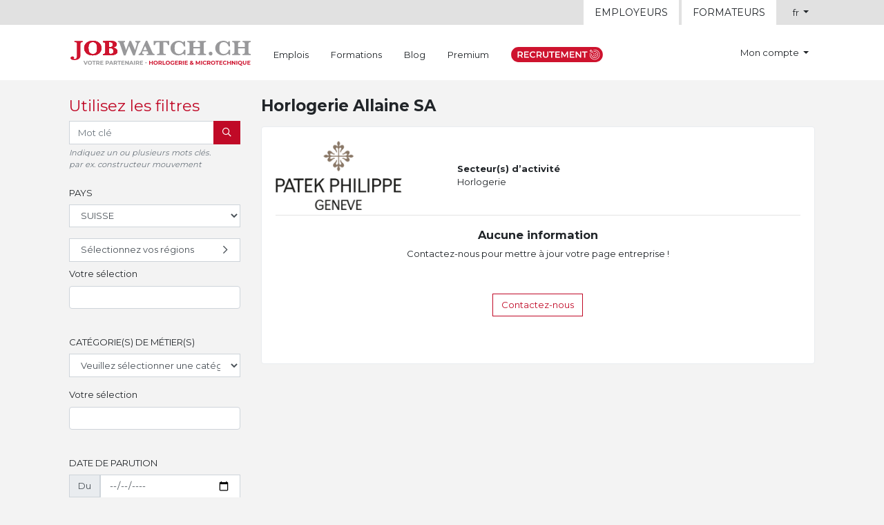

--- FILE ---
content_type: text/html; charset=UTF-8
request_url: https://www.jobwatch.ch/entreprise/639-horlogerie-allaine-sa
body_size: 50699
content:
<!doctype html>
<html lang="fr" class="h-100">
	<head>
		<meta charset="utf-8">

				<title>Horlogerie Allaine SA - Voir les emplois disponibles sur Job Watch</title><meta property="og:site_name" content="jobwatch.ch" /><link rel="canonical" href="https://www.jobwatch.ch/entreprise/639-horlogerie-allaine-sa">

			<meta property="og:title" content="Horlogerie Allaine SA - Voir les emplois disponibles sur Job Watch" />
	<meta property="og:type" content="website" />
	<meta property="og:url" content="https://www.jobwatch.ch/entreprise/639-horlogerie-allaine-sa" />
	<meta property="og:image" content="" />
	<meta name="robots" content="index, follow">		<link rel="apple-touch-icon" sizes="57x57" href="/favicon/apple-icon-57x57.png">
<link rel="apple-touch-icon" sizes="60x60" href="/favicon/apple-icon-60x60.png">
<link rel="apple-touch-icon" sizes="72x72" href="/favicon/apple-icon-72x72.png">
<link rel="apple-touch-icon" sizes="76x76" href="/favicon/apple-icon-76x76.png">
<link rel="apple-touch-icon" sizes="114x114" href="/favicon/apple-icon-114x114.png">
<link rel="apple-touch-icon" sizes="120x120" href="/favicon/apple-icon-120x120.png">
<link rel="apple-touch-icon" sizes="144x144" href="/favicon/apple-icon-144x144.png">
<link rel="apple-touch-icon" sizes="152x152" href="/favicon/apple-icon-152x152.png">
<link rel="apple-touch-icon" sizes="180x180" href="/favicon/apple-icon-180x180.png">
<link rel="icon" type="image/png" sizes="192x192"  href="/favicon/android-icon-192x192.png">
<link rel="icon" type="image/png" sizes="32x32" href="/favicon/favicon-32x32.png">
<link rel="icon" type="image/png" sizes="96x96" href="/favicon/favicon-96x96.png">
<link rel="icon" type="image/png" sizes="16x16" href="/favicon/favicon-16x16.png">
<link rel="manifest" href="/favicon/manifest.json">
<meta name="msapplication-TileColor" content="#c00a27">
<meta name="msapplication-TileImage" content="/favicon/ms-icon-144x144.png">
<meta name="theme-color" content="#c00a27">

		<script>(function(w,d,s,l,i){w[l]=w[l]||[];w[l].push({'gtm.start': new Date().getTime(),event:'gtm.js'});var f=d.getElementsByTagName(s)[0], j=d.createElement(s),dl=l!='dataLayer'?'&l='+l:'';j.async=true;j.src= 'https://www.googletagmanager.com/gtm.js?id='+i+dl;f.parentNode.insertBefore(j,f); })(window,document,'script','dataLayer','GTM-T85C9H5');</script>
<script>
!function(f,b,e,v,n,t,s)
{if(f.fbq)return;n=f.fbq=function(){n.callMethod?
n.callMethod.apply(n,arguments):n.queue.push(arguments)};
if(!f._fbq)f._fbq=n;n.push=n;n.loaded=!0;n.version='2.0';
n.queue=[];t=b.createElement(e);t.async=!0;
t.src=v;s=b.getElementsByTagName(e)[0];
s.parentNode.insertBefore(t,s)}(window, document,'script', 'https://connect.facebook.net/en_US/fbevents.js');
fbq('init', '1279103545446456');
fbq('track', 'PageView');
</script>
<noscript><img height="1" width="1" style="display:none" src="https://www.facebook.com/tr?id=1279103545446456&ev=PageView&noscript=1" /></noscript>

							<link rel="stylesheet" href="/build/325.188e54ac.css" data-turbo-track="reload"><link rel="stylesheet" href="/build/397.41d2d921.css" data-turbo-track="reload"><link rel="stylesheet" href="/build/app.5195f107.css" data-turbo-track="reload">
		<script src="/build/runtime.320d9efb.js" defer data-turbo-track="reload"></script><script src="/build/816.2655de39.js" defer data-turbo-track="reload"></script><script src="/build/164.a8851221.js" defer data-turbo-track="reload"></script><script src="/build/325.884d7fba.js" defer data-turbo-track="reload"></script><script src="/build/397.9ed21218.js" defer data-turbo-track="reload"></script><script src="/build/693.348540cc.js" defer data-turbo-track="reload"></script><script src="/build/app.dd4c0eec.js" defer data-turbo-track="reload"></script>
			<script src="/build/461.13f933db.js" defer data-turbo-track="reload"></script><script src="/build/95.d86b145c.js" defer data-turbo-track="reload"></script><script src="/build/modules.10b56404.js" defer data-turbo-track="reload"></script></head>
		<body class="d-flex flex-column h-100" data-turbo="false">
					<noscript><iframe src="https://www.googletagmanager.com/ns.html?id=GTM-T85C9H5" height="0" width="0" style="display:none;visibility:hidden"></iframe></noscript>
						<div class="flash-messages-container container pt-4">
					<div data-controller="flash-message" data-flash-message-prototype-value="&lt;div&#x20;class&#x3D;&quot;alert&#x20;alert-__type__&#x20;alert-dismissible&quot;&#x20;role&#x3D;&quot;alert&quot;&gt;&lt;button&#x20;type&#x3D;&quot;button&quot;&#x20;class&#x3D;&quot;close&quot;&#x20;data-dismiss&#x3D;&quot;alert&quot;&#x20;aria-label&#x3D;&quot;Close&quot;&#x20;title&#x3D;&quot;Fermer&quot;&gt;&lt;span&#x20;class&#x3D;&quot;close-text&quot;&gt;Fermer&lt;&#x2F;span&gt;&lt;span&#x20;aria-hidden&#x3D;&quot;true&quot;&gt;&amp;times&#x3B;&lt;&#x2F;span&gt;&lt;&#x2F;button&gt;__message__&lt;&#x2F;div&gt;">
	<div data-flash-message-target="container" data-action="flash@window->flash-message#addFlash"></div>
</div>
				</div>
			
			<header>
				<div class="fixed-top">
					<nav class="navbar navbar-expand navbar-light bg-secondary py-0">
						<div class="container">
							<ul class="nav nav-tabs nav-tabs-top-menu ml-auto text-uppercase">
								<li class="nav-item">
																		<a class="nav-link" href="/extra/espace-employeur">Employeurs</a>
								</li>
								<li class="nav-item">
																		<a class="nav-link nav-link-active-orange" href="/espace-formateurs">Formateurs</a>
								</li>
							</ul>
							<ul class="navbar-nav ml-3">
								<li class="nav-item dropdown">
									<a class="nav-link dropdown-toggle" href="#" id="navbarDropdownLocale" role="button" data-toggle="dropdown" aria-haspopup="true" aria-expanded="false">
		fr
	</a><div class="dropdown-menu dropdown-menu-right" aria-labelledby="navbarDropdownLocale"><a href="https://www.jobwatch.ch/entreprise/639-horlogerie-allaine-sa?_locale=fr" class="dropdown-item active" aria-current="true">fr<span class="sr-only">(current)</span></a><a href="https://www.jobwatch.ch/entreprise/639-horlogerie-allaine-sa?_locale=de" class="dropdown-item">de			</a><a href="https://www.jobwatch.ch/entreprise/639-horlogerie-allaine-sa?_locale=en" class="dropdown-item">en			</a><a href="https://www.jobwatch.ch/entreprise/639-horlogerie-allaine-sa?_locale=it" class="dropdown-item">it			</a></div>
								</li>
							</ul>
						</div>
					</nav>
					<nav class="navbar navbar-main-menu navbar-expand navbar-light bg-white">
						<div class="container">
							<a class="navbar-brand" href="/">
								<img src="/build/images/logo.d0a8b98f.svg" width="263" height="36" alt="Job Watch, votre partenaire horlogerie &amp; microtechnique">
							</a>
							<ul class="navbar-nav navbar-nav-main-menu mr-auto"><li class="nav-item">
										<a class="nav-link" href="/offres/recherche" >Emplois</a>
									</li><li class="nav-item">
										<a class="nav-link" href="/shop" >Formations</a>
									</li><li class="nav-item">
										<a class="nav-link" href="/blog" >Blog</a>
									</li><li class="nav-item">
										<a class="nav-link" href="/premium" >Premium</a>
									</li><li class="nav-item">
										<a class="nav-link" href="/sourcing" ><img src="/build/images/icon-sourcing-fr.c6883a5d.svg" height="22" width="133" alt="Sourcing" /></a>
									</li></ul>
							<ul class="navbar-nav navbar-nav-account-menu">
								<li class="nav-item dropdown">
																			<a class="nav-link nav-link-no-icon dropdown-toggle" href="#" id="navbarDropdown" role="button" data-toggle="dropdown" aria-haspopup="true" aria-expanded="false">
											Mon compte
										</a>
										<div class="dropdown-menu dropdown-menu-navbar dropdown-menu-navbar-anonymous dropdown-menu-right" aria-labelledby="navbarDropdown">
											<form action="/login" method="post" class="form-inline py-2 px-3">
												<input type="hidden" name="_csrf_token" value="cdce18a30d230e2be28c0fbc16.-Y7ncy4kOmM2W1IQO2BIY5xlF8eMKJZor2GJ57yUWmA.utGRHGtCfDdeH2QlcTE6B8UNX53lY-crmhnDlc7EBS2t1qExYhRfGxstEw" />

												<div class="d-flex justify-content-between w-100 mb-2">
													<div>
														<label class="sr-only" for="_header_login_username">Email</label>
														<input type="email" class="form-control mr-2" id="_header_login_username" name="_username" placeholder="Email" autocomplete="email" required>
													</div>
													<div>
														<label class="sr-only" for="_header_login_password">Mot de passe</label>
														<input type="password" class="form-control mr-2" id="_header_login_password" name="_password" placeholder="Mot de passe" autocomplete="current-password" required>
													</div>
													<div>
														<button type="submit" class="btn btn-dark text-uppercase text-truncate">Se connecter</button>
													</div>
												</div>

												<div class="d-flex justify-content-between align-items-center w-100">
													<div class="custom-control custom-checkbox">
														<input type="checkbox" class="custom-control-input" name="_remember_me" id="_header_login_remember_me" checked>
														<label class="custom-control-label" for="_header_login_remember_me">Se souvenir de moi</label>
													</div>
													<a class="btn btn-link ml-3 text-decoration-underline" href="/reinitialisation-mot-de-passe">Mot de passe oublié ?</a>
													<a class="btn btn-link ml-auto text-uppercase" href="/inscription/">
														<i class="icon icon-sign-in-alt mr-1"></i>S&#039;inscrire</a>
												</div>
											</form>
										</div>
																	</li>
							</ul>
						</div>
					</nav>
				</div></header>

						<main class="flex-shrink-0"><div class="container">
						<div class="row mt-4">
							<div class="col-3 pb-5">			
	
<h3 class="text-primary">Utilisez les filtres</h3>
<form name="job_offer_search_filter" method="get" action="/offres/recherche" data-controller="form" >
	<div class="form-group">
		<div class="input-group">
			<input type="text" id="job_offer_search_filter_search_subject" name="job_offer_search_filter[search_subject]" placeholder="Mot clé" class="form-control" />
			<div class="input-group-append">
				<button class="btn btn-primary text-uppercase" type="submit">
					<span class="sr-only">Rechercher</span>
					<i class="icon icon-search"></i>
				</button>
			</div>
		</div>
		<small class="form-text text-muted font-italic">Indiquez un ou plusieurs mots clés.<br>par ex. constructeur mouvement</small>
	</div>
	<fieldset class="form-group"><legend class="text-uppercase col-form-label">Pays</legend><div data-t-name="DropdownSelectMultiple" class="dropdown-select-container" data-form-prefix="regions" data-route="/regions">
		<div class="selector">
			<div class="selection-trigger"><div class="form-group"><select id="job_offer_search_filter_regions_country" name="job_offer_search_filter[regions][country]" data-change="country" class="form-control"><option value=""></option><option value="11">AFGHANISTAN</option><option value="4243">AFRIQUE DU SUD</option><option value="50">ALBANIE</option><option value="906">ALGÉRIE</option><option value="832">ALLEMAGNE</option><option value="1">ANDORRE</option><option value="101">ANGOLA</option><option value="48">ANGUILLA</option><option value="120">ANTARCTIQUE</option><option value="46">ANTIGUA-ET-BARBUDA</option><option value="99">ANTILLES NÉERLANDAISES</option><option value="3228">ARABIE SAOUDITE</option><option value="122">ARGENTINE</option><option value="87">ARMÉNIE</option><option value="168">ARUBA</option><option value="159">AUSTRALIE</option><option value="149">AUTRICHE</option><option value="170">AZERBAÏDJAN</option><option value="491">BAHAMAS</option><option value="403">BAHREÏN</option><option value="252">BANGLADESH</option><option value="250">BARBADE</option><option value="546">BÉLARUS</option><option value="317">BELGIQUE</option><option value="553">Belize</option><option value="433">BÉNIN</option><option value="446">BERMUDES</option><option value="513">BHOUTAN</option><option value="453">BOLIVIE</option><option value="247">BOSNIE-HERZÉGOVINE</option><option value="536">BOTSWANA</option><option value="534">BOUVET, ÎLE</option><option value="463">BRÉSIL</option><option value="448">BRUNÉI DARUSSALAM</option><option value="374">BULGARIE</option><option value="328">BURKINA FASO</option><option value="416">BURUNDI</option><option value="2204">CAÏMANES, ÎLES</option><option value="2132">CAMBODGE</option><option value="681">CAMEROUN</option><option value="560">CANADA</option><option value="790">CAP-VERT</option><option value="588">CENTRAFRICAINE, RÉPUBLIQUE</option><option value="667">CHILI</option><option value="692">CHINE</option><option value="808">CHRISTMAS, ÎLE</option><option value="810">CHYPRE</option><option value="574">COCOS (KEELING), ÎLES</option><option value="727">COLOMBIE</option><option value="2161">COMORES</option><option value="606">CONGO</option><option value="576">CONGO, LA RÉPUBLIQUE DÉMOCRATIQUE DU</option><option value="2181">CORÉE, RÉPUBLIQUE DE</option><option value="2167">CORÉE, RÉPUBLIQUE POPULAIRE DÉMOCRATIQUE DE</option><option value="761">COSTA RICA</option><option value="648">CÔTE D&#039;IVOIRE</option><option value="1696">CROATIE</option><option value="774">CUBA</option><option value="856">DANEMARK</option><option value="849">Djibouti</option><option value="875">DOMINICAINE, RÉPUBLIQUE</option><option value="873">DOMINIQUE</option><option value="994">ÉGYPTE</option><option value="3565">EL SALVADOR</option><option value="3">ÉMIRATS ARABES UNIS</option><option value="955">Équateur</option><option value="1023">ÉRYTHRÉE</option><option value="1030">ESPAGNE</option><option value="978">ESTONIE</option><option value="4003">ÉTATS-UNIS</option><option value="1083">ÉTHIOPIE</option><option value="1108">FALKLAND, ÎLES (MALVINAS)</option><option value="1115">FÉROÉ, ÎLES</option><option value="1102">FIDJI</option><option value="1095">FINLANDE</option><option value="1117">FRANCE</option><option value="1244">GABON</option><option value="1519">GAMBIE</option><option value="1489">GÉORGIE</option><option value="1625">GÉORGIE DU SUD ET LES ÎLES SANDWICH DU SUD</option><option value="1504">GHANA</option><option value="1515">GIBRALTAR</option><option value="1572">GRÈCE</option><option value="1487">GRENADE</option><option value="1517">GROENLAND</option><option value="1560">GUADELOUPE</option><option value="1650">GUAM</option><option value="1627">Guatemala</option><option value="1526">GUINÉE</option><option value="1562">GUINÉE ÉQUATORIALE</option><option value="1652">GUINÉE-BISSAU</option><option value="1662">GUYANA</option><option value="1502">GUYANE FRANÇAISE</option><option value="1718">HAÏTI</option><option value="1675">HEARD ET ÎLES MCDONALD, ÎLE</option><option value="1677">HONDURAS</option><option value="1673">HONG-KONG</option><option value="1728">HONGRIE</option><option value="665">ÎLES COOK</option><option value="3993">ÎLES MINEURES ÉLOIGNÉES DES ÉTATS-UNIS</option><option value="4131">ÎLES VIERGES BRITANNIQUES</option><option value="4133">ÎLES VIERGES DES ÉTATS-UNIS</option><option value="1838">INDE</option><option value="1771">INDONÉSIE</option><option value="1895">IRAN, RÉPUBLIQUE ISLAMIQUE D&#039;</option><option value="1876">IRAQ</option><option value="1804">IRLANDE</option><option value="1924">ISLANDE</option><option value="1831">ISRAËL</option><option value="1934">ITALIE</option><option value="2038">JAMAÏQUE</option><option value="2066">JAPON</option><option value="2053">JORDANIE</option><option value="2206">KAZAKHSTAN</option><option value="2114">KENYA</option><option value="2123">KIRGHIZISTAN</option><option value="2157">KIRIBATI</option><option value="4274">KOSOVO</option><option value="2198">KOWEÏT</option><option value="2223">LAO, RÉPUBLIQUE DÉMOCRATIQUE POPULAIRE</option><option value="2293">LESOTHO</option><option value="2319">LETTONIE</option><option value="2242">LIBAN</option><option value="2279">LIBÉRIA</option><option value="2353">LIBYENNE, JAMAHIRIYA ARABE</option><option value="2251">LIECHTENSTEIN</option><option value="2304">LITUANIE</option><option value="2315">LUXEMBOURG</option><option value="2538">MACAO</option><option value="2488">MACÉDOINE, L&#039;EX-RÉPUBLIQUE YOUGOSLAVE DE</option><option value="2456">MADAGASCAR</option><option value="2662">MALAISIE</option><option value="2601">MALAWI</option><option value="2580">MALDIVES</option><option value="2490">Mali</option><option value="2560">MALTE</option><option value="2540">MARIANNES DU NORD, ÎLES</option><option value="2388">MAROC</option><option value="2463">MARSHALL, ÎLES</option><option value="2542">MARTINIQUE</option><option value="2562">MAURICE</option><option value="2544">MAURITANIE</option><option value="4241">MAYOTTE</option><option value="2629">MEXIQUE</option><option value="1110">MICRONÉSIE, ÉTATS FÉDÉRÉS DE</option><option value="2442">MOLDOVA, RÉPUBLIQUE DE</option><option value="2440">MONACO</option><option value="2515">MONGOLIE</option><option value="2558">MONTSERRAT</option><option value="2679">MOZAMBIQUE</option><option value="2500">MYANMAR</option><option value="2691">NAMIBIE</option><option value="2824">NAURU</option><option value="2809">NÉPAL</option><option value="2756">NICARAGUA</option><option value="2707">Niger</option><option value="2718">NIGÉRIA</option><option value="2826">NIUÉ</option><option value="2716">NORFOLK, ÎLE</option><option value="2787">NORVÈGE</option><option value="2705">NOUVELLE-CALÉDONIE</option><option value="2828">NOUVELLE-ZÉLANDE</option><option value="1874">OCÉAN INDIEN, TERRITOIRE BRITANNIQUE DE L&#039;</option><option value="2845">OMAN</option><option value="3936">OUGANDA</option><option value="4086">OUZBÉKISTAN</option><option value="2994">PAKISTAN</option><option value="3049">PALAOS</option><option value="3026">PALESTINIEN OCCUPÉ, TERRITOIRE</option><option value="2854">PANAMA</option><option value="2893">PAPOUASIE-NOUVELLE-GUINÉE</option><option value="3051">PARAGUAY</option><option value="2774">PAYS-BAS</option><option value="2865">PÉROU</option><option value="2914">PHILIPPINES</option><option value="3022">PITCAIRN</option><option value="3003">POLOGNE</option><option value="2891">Polynésie française</option><option value="3024">PORTO RICO</option><option value="3028">PORTUGAL</option><option value="3070">QATAR</option><option value="3080">RÉUNION</option><option value="3082">ROUMANIE</option><option value="1254">ROYAUME-UNI</option><option value="3125">RUSSIE, FÉDÉRATION DE</option><option value="3215">RWANDA</option><option value="1021">SAHARA OCCIDENTAL</option><option value="2165">SAINT-KITTS-ET-NEVIS</option><option value="2249">SAINT-LUCIE</option><option value="3518">SAINT-MARIN</option><option value="3020">SAINT-PIERRE-ET-MIQUELON</option><option value="4101">SAINT-SIÈGE (VATICAN, ÉTAT DE LA CITÉ DU)</option><option value="4103">SAINT-VINCENT-ET-LES GRENADINES</option><option value="3304">SAINTE-HÉLÈNE</option><option value="3242">SALOMON, ÎLES</option><option value="4209">SAMOA</option><option value="147">SAMOA AMÉRICAINES</option><option value="3562">SAO TOMÉ-ET-PRINCIPE</option><option value="3520">SÉNÉGAL</option><option value="4275">SERBIE</option><option value="769">SERBIE-ET-MONTÉNÉGRO</option><option value="3251">SEYCHELLES</option><option value="3513">SIERRA LEONE</option><option value="3302">SINGAPOUR</option><option value="3504">SLOVAQUIE</option><option value="3308">SLOVÉNIE</option><option value="3532">SOMALIE</option><option value="3253">SOUDAN</option><option value="2253">SRI LANKA</option><option value="3280">SUÈDE</option><option value="618" selected="selected">SUISSE</option><option value="3551">SURINAME</option><option value="3502">SVALBARD ET ÎLE JAN MAYEN</option><option value="3595">SWAZILAND</option><option value="3580">SYRIENNE, RÉPUBLIQUE ARABE</option><option value="3703">TADJIKISTAN</option><option value="3857">TAÏWAN, PROVINCE DE CHINE</option><option value="3881">TANZANIE, RÉPUBLIQUE-UNIE DE</option><option value="3602">TCHAD</option><option value="817">TCHÈQUE, RÉPUBLIQUE</option><option value="3617">Terres Australes Françaises</option><option value="3625">THAÏLANDE</option><option value="3709">TIMOR-LESTE</option><option value="3619">TOGO</option><option value="3707">TOKELAU</option><option value="3754">TONGA</option><option value="3838">TRINITÉ-ET-TOBAGO</option><option value="3729">TUNISIE</option><option value="3723">TURKMÉNISTAN</option><option value="3600">TURKS ET CAÏQUES, ÎLES</option><option value="3756">TURQUIE</option><option value="3855">TUVALU</option><option value="3908">UKRAINE</option><option value="4066">URUGUAY</option><option value="4200">VANUATU</option><option value="4105">VENEZUELA</option><option value="4135">VIET NAM</option><option value="4207">WALLIS ET FUTUNA</option><option value="4221">YÉMEN</option><option value="4253">ZAMBIE</option><option value="4263">ZIMBABWE</option></select></div></div>
							<button class="form-control text-left pl-3 my-2" type="button" data-toggle="dropdown" data-flip="false" aria-haspopup="true" aria-expanded="false">
					Sélectionnez vos régions
					<i class="icon icon-fw icon-chevron-right"></i>
				</button>
																	<div class="dropdown-menu dropdown-select">
		<div class="px-3 pt-1 pb-3">	<div class="row dropdown-head">
		<div class="col">
							<h5 class="text-uppercase">Sélectionnez vos régions</h5>
					</div>
				<div class="col-auto">
			<div class="custom-control custom-checkbox checkbox-inline select-all">
				<input type="checkbox" class="custom-control-input" id="job_offer_search_filter_regions_dropdown_check_all" >
				<label class="custom-control-label" for="job_offer_search_filter_regions_dropdown_check_all">Tout</label>
			</div>
		</div>
				<div class="col-auto">
			<a href="#" class="dropdown-close">
				<i class="icon icon-times"></i>
				Fermer
			</a>
		</div>
	</div>
	<div class="row dropdown-body mt-2">
																																								<div class="col-3 text-truncate">
		<ul class="list-unstyled dropdown-list">
				<li class="mb-1">
		
					<div class="custom-control custom-checkbox">
		<input type="checkbox" class="custom-control-input" id="job_offer_search_filter_regions1_1" value="619" >
		<label class="custom-control-label font-weight-bold" for="job_offer_search_filter_regions1_1" title="Suisse romande">
			<span class="d-block text-truncate">Suisse romande</span>
		</label>
	</div>
			<ul class="list-unstyled dropdown-list pl-3">	<li class="mb-1">
		
					<div class="custom-control custom-checkbox">
		<input type="checkbox" class="custom-control-input" id="job_offer_search_filter_regions1_1_1" value="620" >
		<label class="custom-control-label " for="job_offer_search_filter_regions1_1_1" title="Fribourg">
			<span class="d-block text-truncate">Fribourg</span>
		</label>
	</div>
</li>
	<li class="mb-1">
		
					<div class="custom-control custom-checkbox">
		<input type="checkbox" class="custom-control-input" id="job_offer_search_filter_regions1_1_2" value="621" >
		<label class="custom-control-label " for="job_offer_search_filter_regions1_1_2" title="Genève">
			<span class="d-block text-truncate">Genève</span>
		</label>
	</div>
</li>
	<li class="mb-1">
		
					<div class="custom-control custom-checkbox">
		<input type="checkbox" class="custom-control-input" id="job_offer_search_filter_regions1_1_3" value="622" >
		<label class="custom-control-label " for="job_offer_search_filter_regions1_1_3" title="Jura">
			<span class="d-block text-truncate">Jura</span>
		</label>
	</div>
</li>
	<li class="mb-1">
		
					<div class="custom-control custom-checkbox">
		<input type="checkbox" class="custom-control-input" id="job_offer_search_filter_regions1_1_4" value="623" >
		<label class="custom-control-label " for="job_offer_search_filter_regions1_1_4" title="Neuchâtel">
			<span class="d-block text-truncate">Neuchâtel</span>
		</label>
	</div>
</li>
	<li class="mb-1">
		
					<div class="custom-control custom-checkbox">
		<input type="checkbox" class="custom-control-input" id="job_offer_search_filter_regions1_1_5" value="625" >
		<label class="custom-control-label " for="job_offer_search_filter_regions1_1_5" title="Valais">
			<span class="d-block text-truncate">Valais</span>
		</label>
	</div>
</li>
	<li class="mb-1">
		
					<div class="custom-control custom-checkbox">
		<input type="checkbox" class="custom-control-input" id="job_offer_search_filter_regions1_1_6" value="624" >
		<label class="custom-control-label " for="job_offer_search_filter_regions1_1_6" title="Vaud">
			<span class="d-block text-truncate">Vaud</span>
		</label>
	</div>
</li>
</ul></li>
		</ul>
	</div>
										<div class="col-3 text-truncate">
		<ul class="list-unstyled dropdown-list">
				<li class="mb-1">
		
					<div class="custom-control custom-checkbox">
		<input type="checkbox" class="custom-control-input" id="job_offer_search_filter_regions2_1" value="626" >
		<label class="custom-control-label font-weight-bold" for="job_offer_search_filter_regions2_1" title="Suisse allemande">
			<span class="d-block text-truncate">Suisse allemande</span>
		</label>
	</div>
			<ul class="list-unstyled dropdown-list pl-3">	<li class="mb-1">
		
					<div class="custom-control custom-checkbox">
		<input type="checkbox" class="custom-control-input" id="job_offer_search_filter_regions2_1_1" value="629" >
		<label class="custom-control-label " for="job_offer_search_filter_regions2_1_1" title="Appenzell Rhodes-Extérieures">
			<span class="d-block text-truncate">Appenzell Rhodes-Extérieures</span>
		</label>
	</div>
</li>
	<li class="mb-1">
		
					<div class="custom-control custom-checkbox">
		<input type="checkbox" class="custom-control-input" id="job_offer_search_filter_regions2_1_2" value="628" >
		<label class="custom-control-label " for="job_offer_search_filter_regions2_1_2" title="Appenzell Rhodes-Intérieures">
			<span class="d-block text-truncate">Appenzell Rhodes-Intérieures</span>
		</label>
	</div>
</li>
	<li class="mb-1">
		
					<div class="custom-control custom-checkbox">
		<input type="checkbox" class="custom-control-input" id="job_offer_search_filter_regions2_1_3" value="627" >
		<label class="custom-control-label " for="job_offer_search_filter_regions2_1_3" title="Argovie">
			<span class="d-block text-truncate">Argovie</span>
		</label>
	</div>
</li>
	<li class="mb-1">
		
					<div class="custom-control custom-checkbox">
		<input type="checkbox" class="custom-control-input" id="job_offer_search_filter_regions2_1_4" value="631" >
		<label class="custom-control-label " for="job_offer_search_filter_regions2_1_4" title="Bâle-Campagne">
			<span class="d-block text-truncate">Bâle-Campagne</span>
		</label>
	</div>
</li>
	<li class="mb-1">
		
					<div class="custom-control custom-checkbox">
		<input type="checkbox" class="custom-control-input" id="job_offer_search_filter_regions2_1_5" value="632" >
		<label class="custom-control-label " for="job_offer_search_filter_regions2_1_5" title="Bâle-Ville">
			<span class="d-block text-truncate">Bâle-Ville</span>
		</label>
	</div>
</li>
	<li class="mb-1">
		
					<div class="custom-control custom-checkbox">
		<input type="checkbox" class="custom-control-input" id="job_offer_search_filter_regions2_1_6" value="630" >
		<label class="custom-control-label " for="job_offer_search_filter_regions2_1_6" title="Berne">
			<span class="d-block text-truncate">Berne</span>
		</label>
	</div>
</li>
	<li class="mb-1">
		
					<div class="custom-control custom-checkbox">
		<input type="checkbox" class="custom-control-input" id="job_offer_search_filter_regions2_1_7" value="633" >
		<label class="custom-control-label " for="job_offer_search_filter_regions2_1_7" title="Glaris">
			<span class="d-block text-truncate">Glaris</span>
		</label>
	</div>
</li>
	<li class="mb-1">
		
					<div class="custom-control custom-checkbox">
		<input type="checkbox" class="custom-control-input" id="job_offer_search_filter_regions2_1_8" value="634" >
		<label class="custom-control-label " for="job_offer_search_filter_regions2_1_8" title="Lucerne">
			<span class="d-block text-truncate">Lucerne</span>
		</label>
	</div>
</li>
	<li class="mb-1">
		
					<div class="custom-control custom-checkbox">
		<input type="checkbox" class="custom-control-input" id="job_offer_search_filter_regions2_1_9" value="635" >
		<label class="custom-control-label " for="job_offer_search_filter_regions2_1_9" title="Nidwald">
			<span class="d-block text-truncate">Nidwald</span>
		</label>
	</div>
</li>
	<li class="mb-1">
		
					<div class="custom-control custom-checkbox">
		<input type="checkbox" class="custom-control-input" id="job_offer_search_filter_regions2_1_10" value="636" >
		<label class="custom-control-label " for="job_offer_search_filter_regions2_1_10" title="Obwald">
			<span class="d-block text-truncate">Obwald</span>
		</label>
	</div>
</li>
	<li class="mb-1">
		
					<div class="custom-control custom-checkbox">
		<input type="checkbox" class="custom-control-input" id="job_offer_search_filter_regions2_1_11" value="637" >
		<label class="custom-control-label " for="job_offer_search_filter_regions2_1_11" title="Saint-Gall">
			<span class="d-block text-truncate">Saint-Gall</span>
		</label>
	</div>
</li>
	<li class="mb-1">
		
					<div class="custom-control custom-checkbox">
		<input type="checkbox" class="custom-control-input" id="job_offer_search_filter_regions2_1_12" value="638" >
		<label class="custom-control-label " for="job_offer_search_filter_regions2_1_12" title="Schaffhouse">
			<span class="d-block text-truncate">Schaffhouse</span>
		</label>
	</div>
</li>
	<li class="mb-1">
		
					<div class="custom-control custom-checkbox">
		<input type="checkbox" class="custom-control-input" id="job_offer_search_filter_regions2_1_13" value="640" >
		<label class="custom-control-label " for="job_offer_search_filter_regions2_1_13" title="Schwyz">
			<span class="d-block text-truncate">Schwyz</span>
		</label>
	</div>
</li>
	<li class="mb-1">
		
					<div class="custom-control custom-checkbox">
		<input type="checkbox" class="custom-control-input" id="job_offer_search_filter_regions2_1_14" value="639" >
		<label class="custom-control-label " for="job_offer_search_filter_regions2_1_14" title="Soleure">
			<span class="d-block text-truncate">Soleure</span>
		</label>
	</div>
</li>
	<li class="mb-1">
		
					<div class="custom-control custom-checkbox">
		<input type="checkbox" class="custom-control-input" id="job_offer_search_filter_regions2_1_15" value="641" >
		<label class="custom-control-label " for="job_offer_search_filter_regions2_1_15" title="Thurgovie">
			<span class="d-block text-truncate">Thurgovie</span>
		</label>
	</div>
</li>
	<li class="mb-1">
		
					<div class="custom-control custom-checkbox">
		<input type="checkbox" class="custom-control-input" id="job_offer_search_filter_regions2_1_16" value="642" >
		<label class="custom-control-label " for="job_offer_search_filter_regions2_1_16" title="Uri">
			<span class="d-block text-truncate">Uri</span>
		</label>
	</div>
</li>
	<li class="mb-1">
		
					<div class="custom-control custom-checkbox">
		<input type="checkbox" class="custom-control-input" id="job_offer_search_filter_regions2_1_17" value="643" >
		<label class="custom-control-label " for="job_offer_search_filter_regions2_1_17" title="Zug">
			<span class="d-block text-truncate">Zug</span>
		</label>
	</div>
</li>
	<li class="mb-1">
		
					<div class="custom-control custom-checkbox">
		<input type="checkbox" class="custom-control-input" id="job_offer_search_filter_regions2_1_18" value="644" >
		<label class="custom-control-label " for="job_offer_search_filter_regions2_1_18" title="Zurich">
			<span class="d-block text-truncate">Zurich</span>
		</label>
	</div>
</li>
</ul></li>
		</ul>
	</div>
										<div class="col-3 text-truncate">
		<ul class="list-unstyled dropdown-list">
				<li class="mb-1">
		
					<div class="custom-control custom-checkbox">
		<input type="checkbox" class="custom-control-input" id="job_offer_search_filter_regions3_1" value="645" >
		<label class="custom-control-label font-weight-bold" for="job_offer_search_filter_regions3_1" title="Suisse orientale">
			<span class="d-block text-truncate">Suisse orientale</span>
		</label>
	</div>
			<ul class="list-unstyled dropdown-list pl-3">	<li class="mb-1">
		
					<div class="custom-control custom-checkbox">
		<input type="checkbox" class="custom-control-input" id="job_offer_search_filter_regions3_1_1" value="646" >
		<label class="custom-control-label " for="job_offer_search_filter_regions3_1_1" title="Grisons">
			<span class="d-block text-truncate">Grisons</span>
		</label>
	</div>
</li>
	<li class="mb-1">
		
					<div class="custom-control custom-checkbox">
		<input type="checkbox" class="custom-control-input" id="job_offer_search_filter_regions3_1_2" value="647" >
		<label class="custom-control-label " for="job_offer_search_filter_regions3_1_2" title="Tessin">
			<span class="d-block text-truncate">Tessin</span>
		</label>
	</div>
</li>
</ul></li>
		</ul>
	</div>
						</div>
</div>
	</div>
		</div>
		<div class="select2-tags-container">
							<label class="form-label">
					Votre sélection
				</label>
						<div class="form-group"><select id="job_offer_search_filter_regions_selection" name="job_offer_search_filter[regions][selection][]" data-field="selection" class="form-control" multiple="multiple"><option value="1">ANDORRE</option><option value="2">ANDORRE</option><option value="3">ÉMIRATS ARABES UNIS</option><option value="4">&#039;Ajmān</option><option value="5">Abū Z̧aby [Abu Dhabi]</option><option value="6">Dubayy [Dubai]</option><option value="7">Al Fujayrah</option><option value="8">Ra’s al Khaymah</option><option value="9">Ash Shāriqah [Sharjah]</option><option value="10">Umm al Qaywayn</option><option value="11">AFGHANISTAN</option><option value="12">Balkh</option><option value="13">Bāmīān</option><option value="14">Bādghīs</option><option value="15">Badakhshān</option><option value="16">Baghlān</option><option value="17">Dāykondī</option><option value="18">Farāh</option><option value="19">Fāryāb</option><option value="20">Ghaznī</option><option value="21">Ghowr</option><option value="22">Helmand</option><option value="23">Herāt</option><option value="24">Jowzjān</option><option value="25">Kābul [Kābol]</option><option value="26">Kandahār</option><option value="27">Kāpīsā</option><option value="28">Kondoz [Kunduz]</option><option value="29">Khowst</option><option value="30">Konar [Kunar]</option><option value="31">Laghmān</option><option value="32">Lowgar</option><option value="33">Nangrahār [Nangarhār]</option><option value="34">Nīmrūz</option><option value="35">Nūrestān</option><option value="36">Orūzgān [Urūzgān]</option><option value="37">Panjshīr</option><option value="38">Parwān</option><option value="39">Paktīā</option><option value="40">Paktīkā</option><option value="41">Samangān</option><option value="42">Sar-e Pol</option><option value="43">Takhār</option><option value="44">Wardak [Wardag]</option><option value="45">Zābol [Zābul]</option><option value="46">ANTIGUA-ET-BARBUDA</option><option value="47">ANTIGUA-ET-BARBUDA</option><option value="48">ANGUILLA</option><option value="49">ANGUILLA</option><option value="50">ALBANIE</option><option value="51">Berat</option><option value="52">Bulqizë</option><option value="53">Dibër</option><option value="54">Delvinë</option><option value="55">Durrës</option><option value="56">Devoll</option><option value="57">Elbasan</option><option value="58">Kolonjë</option><option value="59">Fier</option><option value="60">Gjirokastër</option><option value="61">Gramsh</option><option value="62">Has</option><option value="63">Kavajë</option><option value="64">Kurbin</option><option value="65">Kuçovë</option><option value="66">Korçë</option><option value="67">Krujë</option><option value="68">Kukës</option><option value="69">Librazhd</option><option value="70">Lezhë</option><option value="71">Lushnjë</option><option value="72">Mallakastër</option><option value="73">Malësi e Madhe</option><option value="74">Mirditë</option><option value="75">Mat</option><option value="76">Pogradec</option><option value="77">Peqin</option><option value="78">Përmet</option><option value="79">Pukë</option><option value="80">Shkodër</option><option value="81">Skrapar</option><option value="82">Sarandë</option><option value="83">Tepelenë</option><option value="84">Tropojë</option><option value="85">Tiranë</option><option value="86">Vlorë</option><option value="87">ARMÉNIE</option><option value="88">Aragac̣otn</option><option value="89">Ararat</option><option value="90">Armavir</option><option value="91">Erevan</option><option value="92">Geġark&#039;unik&#039;</option><option value="93">Kotayk&#039;</option><option value="94">Loṙy</option><option value="95">Širak</option><option value="96">Syunik&#039;</option><option value="97">Tavuš</option><option value="98">Vayoc Jor</option><option value="99">ANTILLES NÉERLANDAISES</option><option value="100">ANTILLES NÉERLANDAISES</option><option value="101">ANGOLA</option><option value="102">Bengo</option><option value="103">Benguela</option><option value="104">Bié</option><option value="105">Cabinda</option><option value="106">Cuando-Cubango</option><option value="107">Cunene</option><option value="108">Cuanza Norte</option><option value="109">Cuanza Sul</option><option value="110">Huambo</option><option value="111">Huíla</option><option value="112">Lunda Norte</option><option value="113">Lunda Sul</option><option value="114">Luanda</option><option value="115">Malange</option><option value="116">Moxico</option><option value="117">Namibe</option><option value="118">Uíge</option><option value="119">Zaire</option><option value="120">ANTARCTIQUE</option><option value="121">ANTARCTIQUE</option><option value="122">ARGENTINE</option><option value="123">Salta</option><option value="124">Buenos Aires</option><option value="125">Capital federal</option><option value="126">San Luis</option><option value="127">Entre Ríos</option><option value="128">La Rioja</option><option value="129">Santiago del Estero</option><option value="130">Chaco</option><option value="131">San Juan</option><option value="132">Catamarca</option><option value="133">La Pampa</option><option value="134">Mendoza</option><option value="135">Misiones</option><option value="136">Formosa</option><option value="137">Neuquén</option><option value="138">Río Negro</option><option value="139">Santa Fe</option><option value="140">Tucumán</option><option value="141">Chubut</option><option value="142">Tierra del Fuego</option><option value="143">Corrientes</option><option value="144">Córdoba</option><option value="145">Jujuy</option><option value="146">Santa Cruz</option><option value="147">SAMOA AMÉRICAINES</option><option value="148">SAMOA AMÉRICAINES</option><option value="149">AUTRICHE</option><option value="150">Burgenland</option><option value="151">Kärnten</option><option value="152">Niederösterreich</option><option value="153">Oberösterreich</option><option value="154">Salzburg</option><option value="155">Steiermark</option><option value="156">Tirol</option><option value="157">Vorarlberg</option><option value="158">Wien</option><option value="159">AUSTRALIE</option><option value="160">Australian Capital Territory</option><option value="161">New South Wales</option><option value="162">Northern Territory</option><option value="163">Queensland</option><option value="164">South Australia</option><option value="165">Tasmania</option><option value="166">Victoria</option><option value="167">Western Australia</option><option value="168">ARUBA</option><option value="169">ARUBA</option><option value="170">AZERBAÏDJAN</option><option value="171">Äli Bayramlı</option><option value="172">Abşeron</option><option value="173">Ağstafa</option><option value="174">Ağcabädi</option><option value="175">Ağdam</option><option value="176">Ağdaş</option><option value="177">Ağsu</option><option value="178">Astara</option><option value="179">Bakı</option><option value="180">Babäk</option><option value="181">Balakän</option><option value="182">Bärdä</option><option value="183">Beyläqan</option><option value="184">Biläsuvar</option><option value="185">Cäbrayıl</option><option value="186">Cälilabab</option><option value="187">Culfa</option><option value="188">Daşkäsän</option><option value="189">Däväçi</option><option value="190">Füzuli</option><option value="191">Gäncä</option><option value="192">Gädäbäy</option><option value="193">Goranboy</option><option value="194">Göyçay</option><option value="195">Hacıqabul</option><option value="196">İmişli</option><option value="197">İsmayıllı</option><option value="198">Kälbäcär</option><option value="199">Kürdämir</option><option value="200">Länkäran</option><option value="201">Laçın</option><option value="202">Länkäran</option><option value="203">Lerik</option><option value="204">Masallı</option><option value="205">Mingäçevir</option><option value="206">Naftalan</option><option value="207">Neftçala</option><option value="208">Oğuz</option><option value="209">Ordubad</option><option value="210">Qäbälä</option><option value="211">Qax</option><option value="212">Qazax</option><option value="213">Quba</option><option value="214">Qubadlı</option><option value="215">Qobustan</option><option value="216">Qusar</option><option value="217">Şäki</option><option value="218">Sabirabad</option><option value="219">Sädäräk</option><option value="220">Şahbuz</option><option value="221">Şäki</option><option value="222">Salyan</option><option value="223">Şärur</option><option value="224">Saatlı</option><option value="225">Siyäzän</option><option value="226">Şämkir</option><option value="227">Sumqayıt</option><option value="228">Şamaxı</option><option value="229">Samux</option><option value="230">Şuşa</option><option value="231">Şuşa</option><option value="232">Tärtär</option><option value="233">Tovuz</option><option value="234">Ucar</option><option value="235">Xankändi</option><option value="236">Xaçmaz</option><option value="237">Xanlar</option><option value="238">Xocalı</option><option value="239">Xızı</option><option value="240">Xocavänd</option><option value="241">Yardımlı</option><option value="242">Yevlax</option><option value="243">Yevlax</option><option value="244">Zängilan</option><option value="245">Zaqatala</option><option value="246">Zärdab</option><option value="247">BOSNIE-HERZÉGOVINE</option><option value="248">Federacija Bosna i Hercegovina</option><option value="249">Republika Srpska</option><option value="250">BARBADE</option><option value="251">BARBADE</option><option value="252">BANGLADESH</option><option value="253">Bandarban zila</option><option value="254">Barguna zila</option><option value="255">Bogra zila</option><option value="256">Brahmanbaria zila</option><option value="257">Bagerhat zila</option><option value="258">Barisal zila</option><option value="259">Bhola zila</option><option value="260">Comilla zila</option><option value="261">Chandpur zila</option><option value="262">Chittagong zila</option><option value="263">Cox&#039;s Bazar zila</option><option value="264">Chuadanga zila</option><option value="265">Dhaka zila</option><option value="266">Dinajpur zila</option><option value="267">Faridpur zila</option><option value="268">Feni zila</option><option value="269">Gopalganj zila</option><option value="270">Gazipur zila</option><option value="271">Gaibandha zila</option><option value="272">Habiganj zila</option><option value="273">Jamalpur zila</option><option value="274">Jessore zila</option><option value="275">Jhenaidah zila</option><option value="276">Jaipurhat zila</option><option value="277">Jhalakati zila</option><option value="278">Kishoreganj zila</option><option value="279">Khulna zila</option><option value="280">Kurigram zila</option><option value="281">Khagrachari zila</option><option value="282">Kushtia zila</option><option value="283">Lakshmipur zila</option><option value="284">Lalmonirhat zila</option><option value="285">Manikganj zila</option><option value="286">Mymensingh zila</option><option value="287">Munshiganj zila</option><option value="288">Madaripur zila</option><option value="289">Magura zila</option><option value="290">Moulvibazar zila</option><option value="291">Meherpur zila</option><option value="292">Narayanganj zila</option><option value="293">Netrakona zila</option><option value="294">Narsingdi zila</option><option value="295">Narail zila</option><option value="296">Natore zila</option><option value="297">Nawabganj zila</option><option value="298">Nilphamari zila</option><option value="299">Noakhali zila</option><option value="300">Naogaon zila</option><option value="301">Pabna zila</option><option value="302">Pirojpur zila</option><option value="303">Patuakhali zila</option><option value="304">Panchagarh zila</option><option value="305">Rajbari zila</option><option value="306">Rajshahi zila</option><option value="307">Rangpur zila</option><option value="308">Rangamati zila</option><option value="309">Sherpur zila</option><option value="310">Satkhira zila</option><option value="311">Sirajganj zila</option><option value="312">Sylhet zila</option><option value="313">Sunamganj zila</option><option value="314">Shariatpur zila</option><option value="315">Tangail zila</option><option value="316">Thakurgaon zila</option><option value="317">BELGIQUE</option><option value="318">Antwerpen (nl)</option><option value="319">Vlaams Brabant (nl)</option><option value="320">Limburg (nl)</option><option value="321">Oost-Vlaanderen (nl)</option><option value="322">West-Vlaanderen (nl)</option><option value="323">Brabant Wallon (fr)</option><option value="324">Hainaut (fr)</option><option value="325">Liège (fr)</option><option value="326">Luxembourg (fr)</option><option value="327">Namur (fr)</option><option value="328">BURKINA FASO</option><option value="329">Balé</option><option value="330">Bam</option><option value="331">Banwa</option><option value="332">Bazèga</option><option value="333">Bougouriba</option><option value="334">Boulgou</option><option value="335">Boulkiemdé</option><option value="336">Comoé</option><option value="337">Ganzourgou</option><option value="338">Gnagna</option><option value="339">Gourma</option><option value="340">Houet</option><option value="341">Ioba</option><option value="342">Kadiogo</option><option value="343">Kénédougou</option><option value="344">Komondjari</option><option value="345">Kompienga</option><option value="346">Koulpélogo</option><option value="347">Kossi</option><option value="348">Kouritenga</option><option value="349">Kourwéogo</option><option value="350">Léraba</option><option value="351">Loroum</option><option value="352">Mouhoun</option><option value="353">Namentenga</option><option value="354">Nahouri</option><option value="355">Nayala</option><option value="356">Noumbiel</option><option value="357">Oubritenga</option><option value="358">Oudalan</option><option value="359">Passoré</option><option value="360">Poni</option><option value="361">Séno</option><option value="362">Sissili</option><option value="363">Sanmatenga</option><option value="364">Sanguié</option><option value="365">Soum</option><option value="366">Sourou</option><option value="367">Tapoa</option><option value="368">Tui</option><option value="369">Yagha</option><option value="370">Yatenga</option><option value="371">Ziro</option><option value="372">Zondoma</option><option value="373">Zoundwéogo</option><option value="374">BULGARIE</option><option value="375">Blagoevgrad</option><option value="376">Burgas</option><option value="377">Varna</option><option value="378">Veliko Tărnovo</option><option value="379">Vidin</option><option value="380">Vraca</option><option value="381">Gabrovo</option><option value="382">Dobrič</option><option value="383">Kărdžali</option><option value="384">Kjustendil</option><option value="385">Loveč</option><option value="386">Montana</option><option value="387">Pazardžik</option><option value="388">Pernik</option><option value="389">Pleven</option><option value="390">Plovdiv</option><option value="391">Razgrad</option><option value="392">Ruse</option><option value="393">Silistra</option><option value="394">Sliven</option><option value="395">Smoljan</option><option value="396">Sofija-Grad</option><option value="397">Sofija</option><option value="398">Stara Zagora</option><option value="399">Tărgovište</option><option value="400">Haskovo</option><option value="401">Šumen</option><option value="402">Jambol</option><option value="403">BAHREÏN</option><option value="404">Al Ḩadd</option><option value="405">Al Muḩarraq</option><option value="406">Al Manāmah</option><option value="407">Jidd Ḩafş</option><option value="408">Al Minţaqah ash Shamālīyah</option><option value="409">Sitrah</option><option value="410">Al Minţaqah al Wusţá</option><option value="411">Madīnat ٰĪsá</option><option value="412">Ar Rifāٰ</option><option value="413">Al Minţaqah al Gharbīyah</option><option value="414">Minţaqat Juzur Ḩawār</option><option value="415">Madīnat Ḩamad</option><option value="416">BURUNDI</option><option value="417">Bubanza</option><option value="418">Bujumbura</option><option value="419">Bururi</option><option value="420">Cankuzo</option><option value="421">Cibitoke</option><option value="422">Gitega</option><option value="423">Kirundo</option><option value="424">Karuzi</option><option value="425">Kayanza</option><option value="426">Makamba</option><option value="427">Muramvya</option><option value="428">Mwaro</option><option value="429">Muyinga</option><option value="430">Ngozi</option><option value="431">Rutana</option><option value="432">Ruyigi</option><option value="433">BÉNIN</option><option value="434">Atakora</option><option value="435">Alibori</option><option value="436">Atlantique</option><option value="437">Borgou</option><option value="438">Collines</option><option value="439">Donga</option><option value="440">Kouffo</option><option value="441">Littoral</option><option value="442">Mono</option><option value="443">Ouémé</option><option value="444">Plateau</option><option value="445">Zou</option><option value="446">BERMUDES</option><option value="447">BERMUDES</option><option value="448">BRUNÉI DARUSSALAM</option><option value="449">Belait</option><option value="450">Brunei-Muara</option><option value="451">Temburong</option><option value="452">Tutong</option><option value="453">BOLIVIE</option><option value="454">El Beni</option><option value="455">Cochabamba</option><option value="456">Chuquisaca</option><option value="457">La Paz</option><option value="458">Pando</option><option value="459">Oruro</option><option value="460">Potosí</option><option value="461">Santa Cruz</option><option value="462">Tarija</option><option value="463">BRÉSIL</option><option value="464">Acre</option><option value="465">Alagoas</option><option value="466">Amazonas</option><option value="467">Amapá</option><option value="468">Bahia</option><option value="469">Ceará</option><option value="470">Distrito Federal</option><option value="471">Espírito Santo</option><option value="472">Goiás</option><option value="473">Maranhão</option><option value="474">Minas Gerais</option><option value="475">Mato Grosso do Sul</option><option value="476">Mato Grosso</option><option value="477">Pará</option><option value="478">Paraíba</option><option value="479">Pernambuco</option><option value="480">Piauí</option><option value="481">Paraná</option><option value="482">Rio de Janeiro</option><option value="483">Rio Grande do Norte</option><option value="484">Rondônia</option><option value="485">Roraima</option><option value="486">Rio Grande do Sul</option><option value="487">Santa Catarina</option><option value="488">Sergipe</option><option value="489">São Paulo</option><option value="490">Tocantins</option><option value="491">BAHAMAS</option><option value="492">Acklins and Crooked Islands</option><option value="493">Bimini</option><option value="494">Cat Island</option><option value="495">Exuma</option><option value="496">Fresh Creek</option><option value="497">Freeport</option><option value="498">Governor&#039;s Harbour</option><option value="499">Green Turtle Cay</option><option value="500">Harbour Island</option><option value="501">High Rock</option><option value="502">Inagua</option><option value="503">Kemps Bay</option><option value="504">Long Island</option><option value="505">Mayaguana</option><option value="506">Marsh Harbour</option><option value="507">Nicholls Town and Berry Islands</option><option value="508">New Providence</option><option value="509">Ragged Island</option><option value="510">Rock Sound</option><option value="511">Sandy Point</option><option value="512">San Salvador and Rum Cay</option><option value="513">BHOUTAN</option><option value="514">Paro</option><option value="515">Chhukha</option><option value="516">Ha</option><option value="517">Samtse</option><option value="518">Thimphu</option><option value="519">Tsirang</option><option value="520">Dagana</option><option value="521">Punakha</option><option value="522">Wangdue Phodrang</option><option value="523">Sarpang</option><option value="524">Trongsa</option><option value="525">Bumthang</option><option value="526">Zhemgang</option><option value="527">Trashigang</option><option value="528">Monggar</option><option value="529">Pemagatshel</option><option value="530">Lhuentse</option><option value="531">Samdrup Jongkha</option><option value="532">Gasa</option><option value="533">Trashi Yangtse</option><option value="534">BOUVET, ÎLE</option><option value="535">BOUVET, ÎLE</option><option value="536">BOTSWANA</option><option value="537">Central</option><option value="538">Ghanzi</option><option value="539">Kgalagadi</option><option value="540">Kgatleng</option><option value="541">Kweneng</option><option value="542">North-East</option><option value="543">North-West</option><option value="544">South-East</option><option value="545">Southern</option><option value="546">BÉLARUS</option><option value="547">Brestskaya voblasts&#039; (be) Brestskaya oblast&#039; (ru)</option><option value="548">Homyel&#039;skaya voblasts&#039; (be) Gomel&#039;skaya oblast&#039; (ru)</option><option value="549">Hrodzenskaya voblasts&#039; (be) Grodnenskaya oblast&#039; (ru)</option><option value="550">Mahilyowskaya voblasts&#039; (be) Mogilevskaya oblast&#039; (ru)</option><option value="551">Minskaya voblasts&#039; (be) Minskaya oblast&#039; (ru)</option><option value="552">Vitsyebskaya voblasts&#039; (be) Vitebskaya oblast&#039; (ru)</option><option value="553">Belize</option><option value="554">Belize</option><option value="555">Cayo</option><option value="556">Corozal</option><option value="557">Orange Walk</option><option value="558">Stann Creek</option><option value="559">Toledo</option><option value="560">CANADA</option><option value="561">Alberta</option><option value="562">British Columbia</option><option value="563">Manitoba</option><option value="564">New Brunswick</option><option value="565">Newfoundland and Labrador</option><option value="566">Nova Scotia</option><option value="567">Northwest Territories</option><option value="568">Nunavut</option><option value="569">Ontario</option><option value="570">Prince Edward Island</option><option value="571">Quebec</option><option value="572">Saskatchewan</option><option value="573">Yukon Territory</option><option value="574">COCOS (KEELING), ÎLES</option><option value="575">COCOS (KEELING), ÎLES</option><option value="576">CONGO, LA RÉPUBLIQUE DÉMOCRATIQUE DU</option><option value="577">Bas-Congo</option><option value="578">Bandundu</option><option value="579">Équateur</option><option value="580">Katanga</option><option value="581">Kasai-Oriental</option><option value="582">Kinshasa</option><option value="583">Kasai-Occidental</option><option value="584">Maniema</option><option value="585">Nord-Kivu</option><option value="586">Orientale</option><option value="587">Sud-Kivu</option><option value="588">CENTRAFRICAINE, RÉPUBLIQUE</option><option value="589">Ouham</option><option value="590">Bamingui-Bangoran</option><option value="591">Bangui</option><option value="592">Basse-Kotto</option><option value="593">Haute-Kotto</option><option value="594">Haut-Mbomou</option><option value="595">Mambéré-Kadéï</option><option value="596">Nana-Grébizi</option><option value="597">Kémo</option><option value="598">Lobaye</option><option value="599">Mbomou</option><option value="600">Ombella-Mpoko</option><option value="601">Nana-Mambéré</option><option value="602">Ouham-Pendé</option><option value="603">Sangha-Mbaéré</option><option value="604">Ouaka</option><option value="605">Vakaga</option><option value="606">CONGO</option><option value="607">Bouenza</option><option value="608">Pool</option><option value="609">Sangha</option><option value="610">Plateaux</option><option value="611">Cuvette-Ouest</option><option value="612">Lékoumou</option><option value="613">Kouilou</option><option value="614">Likouala</option><option value="615">Cuvette</option><option value="616">Niari</option><option value="617">Brazzaville</option><option value="618">SUISSE</option><option value="619">Suisse romande</option><option value="620">Fribourg</option><option value="621">Genève</option><option value="622">Jura</option><option value="623">Neuchâtel</option><option value="624">Vaud</option><option value="625">Valais</option><option value="626">Suisse allemande</option><option value="627">Argovie</option><option value="628">Appenzell Rhodes-Intérieures</option><option value="629">Appenzell Rhodes-Extérieures</option><option value="630">Berne</option><option value="631">Bâle-Campagne</option><option value="632">Bâle-Ville</option><option value="633">Glaris</option><option value="634">Lucerne</option><option value="635">Nidwald</option><option value="636">Obwald</option><option value="637">Saint-Gall</option><option value="638">Schaffhouse</option><option value="639">Soleure</option><option value="640">Schwyz</option><option value="641">Thurgovie</option><option value="642">Uri</option><option value="643">Zug</option><option value="644">Zurich</option><option value="645">Suisse orientale</option><option value="646">Grisons</option><option value="647">Tessin</option><option value="648">CÔTE D&#039;IVOIRE</option><option value="649">Lagunes (Région des)</option><option value="650">Haut-Sassandra (Région du)</option><option value="651">Savanes (Région des)</option><option value="652">Vallée du Bandama (Région de la)</option><option value="653">Moyen-Comoé (Région du)</option><option value="654">18 Montagnes (Région des)</option><option value="655">Lacs (Région des)</option><option value="656">Zanzan (Région du)</option><option value="657">Bas-Sassandra (Région du)</option><option value="658">Denguélé (Région du)</option><option value="659">Nzi-Comoé (Région)</option><option value="660">Marahoué (Région de la)</option><option value="661">Sud-Comoé (Région du)</option><option value="662">Worodougou (Région du)</option><option value="663">Sud-Bandama (Région du)</option><option value="664">Agnébi (Région de l&#039;)</option><option value="665">ÎLES COOK</option><option value="666">ÎLES COOK</option><option value="667">CHILI</option><option value="668">Aisén del General Carlos Ibáñez del Campo</option><option value="669">Antofagasta</option><option value="670">Araucanía</option><option value="671">Atacama</option><option value="672">Bío-Bío</option><option value="673">Coquimbo</option><option value="674">Libertador General Bernardo O&#039;Higgins</option><option value="675">Los Lagos</option><option value="676">Magallanes</option><option value="677">Maule</option><option value="678">Región Metropolitana de Santiago</option><option value="679">Tarapacá</option><option value="680">Valparaíso</option><option value="681">CAMEROUN</option><option value="682">Adamaoua</option><option value="683">Centre</option><option value="684">Far North</option><option value="685">East</option><option value="686">Littoral</option><option value="687">North</option><option value="688">North-West</option><option value="689">West</option><option value="690">South</option><option value="691">South-West</option><option value="692">CHINE</option><option value="693">Beijing</option><option value="694">Tianjin</option><option value="695">Hebei</option><option value="696">Shanxi</option><option value="697">Nei Mongol (mn)</option><option value="698">Liaoning</option><option value="699">Jilin</option><option value="700">Heilongjiang</option><option value="701">Shanghai</option><option value="702">Jiangsu</option><option value="703">Zhejiang</option><option value="704">Anhui</option><option value="705">Fujian</option><option value="706">Jiangxi</option><option value="707">Shandong</option><option value="708">Henan</option><option value="709">Hubei</option><option value="710">Hunan</option><option value="711">Guangdong</option><option value="712">Guangxi</option><option value="713">Hainan</option><option value="714">Chongqing</option><option value="715">Sichuan</option><option value="716">Guizhou</option><option value="717">Yunnan</option><option value="718">Xizang</option><option value="719">Shaanxi</option><option value="720">Gansu</option><option value="721">Qinghai</option><option value="722">Ningxia</option><option value="723">Xinjiang</option><option value="724">Taiwan</option><option value="725">Xianggang (zh)</option><option value="726">Aomen (zh)</option><option value="727">COLOMBIE</option><option value="728">Amazonas</option><option value="729">Antioquia</option><option value="730">Arauca</option><option value="731">Atlántico</option><option value="732">Bolívar</option><option value="733">Boyacá</option><option value="734">Caldas</option><option value="735">Caquetá</option><option value="736">Casanare</option><option value="737">Cauca</option><option value="738">Cesar</option><option value="739">Chocó</option><option value="740">Córdoba</option><option value="741">Cundinamarca</option><option value="742">Distrito Capital de Bogotá</option><option value="743">Guainía</option><option value="744">Guaviare</option><option value="745">Huila</option><option value="746">La Guajira</option><option value="747">Magdalena</option><option value="748">Meta</option><option value="749">Nariño</option><option value="750">Norte de Santander</option><option value="751">Putumayo</option><option value="752">Quindío</option><option value="753">Risaralda</option><option value="754">Santander</option><option value="755">San Andrés, Providencia y Santa Catalina</option><option value="756">Sucre</option><option value="757">Tolima</option><option value="758">Valle del Cauca</option><option value="759">Vaupés</option><option value="760">Vichada</option><option value="761">COSTA RICA</option><option value="762">Alajuela</option><option value="763">Cartago</option><option value="764">Guanacaste</option><option value="765">Heredia</option><option value="766">Limón</option><option value="767">Puntarenas</option><option value="768">San José</option><option value="769">SERBIE-ET-MONTÉNÉGRO</option><option value="770">Crna Gora</option><option value="771">Kosovo-Metohija</option><option value="772">Srbija</option><option value="773">Vojvodina</option><option value="774">CUBA</option><option value="775">Pinar del Río</option><option value="776">La Habana</option><option value="777">Ciudad de La Habana</option><option value="778">Matanzas</option><option value="779">Villa Clara</option><option value="780">Cienfuegos</option><option value="781">Sancti Spíritus</option><option value="782">Ciego de Ávila</option><option value="783">Camagüey</option><option value="784">Las Tunas</option><option value="785">Holguín</option><option value="786">Granma</option><option value="787">Santiago de Cuba</option><option value="788">Guantánamo</option><option value="789">Isla de la Juventud</option><option value="790">CAP-VERT</option><option value="791">Brava</option><option value="792">Boa Vista</option><option value="793">Santa Catarina</option><option value="794">Santa Cruz</option><option value="795">Calheta de São Miguel</option><option value="796">Maio</option><option value="797">Mosteiros</option><option value="798">Paúl</option><option value="799">Porto Novo</option><option value="800">Praia</option><option value="801">Ribeira Grande</option><option value="802">São Domingos</option><option value="803">São Filipe</option><option value="804">Sal</option><option value="805">São Nicolau</option><option value="806">São Vicente</option><option value="807">Tarrafal</option><option value="808">CHRISTMAS, ÎLE</option><option value="809">CHRISTMAS, ÎLE</option><option value="810">CHYPRE</option><option value="811">Lefkosia</option><option value="812">Lemesos</option><option value="813">Larnaka</option><option value="814">Ammochostos</option><option value="815">Pafos</option><option value="816">Keryneia</option><option value="817">TCHÈQUE, RÉPUBLIQUE</option><option value="818">Jihočeský kraj</option><option value="819">Jihomoravský kraj</option><option value="820">Karlovarský kraj</option><option value="821">Královéhradecký kraj</option><option value="822">Liberecký kraj</option><option value="823">Moravskoslezský kraj</option><option value="824">Olomoucký kraj</option><option value="825">Pardubický kraj</option><option value="826">Plzeňský kraj</option><option value="827">Praha, hlavní město</option><option value="828">Středočeský kraj</option><option value="829">Ústecký kraj</option><option value="830">Vysočina</option><option value="831">Zlínský kraj</option><option value="832">ALLEMAGNE</option><option value="833">Brandenburg</option><option value="834">Berlin</option><option value="835">Baden-Württemberg</option><option value="836">Bayern</option><option value="837">Bremen</option><option value="838">Hessen</option><option value="839">Hamburg</option><option value="840">Mecklenburg-Vorpommern</option><option value="841">Niedersachsen</option><option value="842">Nordrhein-Westfalen</option><option value="843">Rheinland-Pfalz</option><option value="844">Schleswig-Holstein</option><option value="845">Saarland</option><option value="846">Sachsen</option><option value="847">Sachsen-Anhalt</option><option value="848">Thüringen</option><option value="849">Djibouti</option><option value="850">Arta</option><option value="851">Ali Sabieh</option><option value="852">Dikhil</option><option value="853">Djibouti</option><option value="854">Obock</option><option value="855">Tadjourah</option><option value="856">DANEMARK</option><option value="857">København</option><option value="858">Frederiksborg</option><option value="859">Roskilde</option><option value="860">Vestsjælland</option><option value="861">Storstrøm</option><option value="862">Bornholm</option><option value="863">Fyn</option><option value="864">Sønderjylland</option><option value="865">Ribe</option><option value="866">Vejle</option><option value="867">Ringkøbing</option><option value="868">Århus</option><option value="869">Viborg</option><option value="870">Nordjylland</option><option value="871">København</option><option value="872">Frederiksberg</option><option value="873">DOMINIQUE</option><option value="874">DOMINIQUE</option><option value="875">DOMINICAINE, RÉPUBLIQUE</option><option value="876">Distrito Nacional (Santo Domingo)</option><option value="877">Azua</option><option value="878">Bahoruco</option><option value="879">Barahona</option><option value="880">Dajabón</option><option value="881">Duarte</option><option value="882">La Estrelleta [Elías Piña]</option><option value="883">El Seybo [El Seibo]</option><option value="884">Espaillat</option><option value="885">Independencia</option><option value="886">La Altagracia</option><option value="887">La Romana</option><option value="888">La Vega</option><option value="889">María Trinidad Sánchez</option><option value="890">Monte Cristi</option><option value="891">Pedernales</option><option value="892">Peravia</option><option value="893">Puerto Plata</option><option value="894">Salcedo</option><option value="895">Samaná</option><option value="896">San Cristóbal</option><option value="897">San Juan</option><option value="898">San Pedro de Macorís</option><option value="899">Sánchez Ramírez</option><option value="900">Santiago</option><option value="901">Santiago Rodríguez</option><option value="902">Valverde</option><option value="903">Monseñor Nouel</option><option value="904">Monte Plata</option><option value="905">Hato Mayor</option><option value="906">ALGÉRIE</option><option value="907">Adrar</option><option value="908">Chlef</option><option value="909">Laghouat</option><option value="910">Oum el Bouaghi</option><option value="911">Batna</option><option value="912">Béjaïa</option><option value="913">Biskra</option><option value="914">Béchar</option><option value="915">Blida</option><option value="916">Bouira</option><option value="917">Tamanghasset</option><option value="918">Tébessa</option><option value="919">Tlemcen</option><option value="920">Tiaret</option><option value="921">Tizi Ouzou</option><option value="922">Alger</option><option value="923">Djelfa</option><option value="924">Jijel</option><option value="925">Sétif</option><option value="926">Saïda</option><option value="927">Skikda</option><option value="928">Sidi Bel Abbès</option><option value="929">Annaba</option><option value="930">Guelma</option><option value="931">Constantine</option><option value="932">Médéa</option><option value="933">Mostaganem</option><option value="934">Msila</option><option value="935">Mascara</option><option value="936">Ouargla</option><option value="937">Oran</option><option value="938">El Bayadh</option><option value="939">Illizi</option><option value="940">Bordj Bou Arréridj</option><option value="941">Boumerdès</option><option value="942">El Tarf</option><option value="943">Tindouf</option><option value="944">Tissemsilt</option><option value="945">El Oued</option><option value="946">Khenchela</option><option value="947">Souk Ahras</option><option value="948">Tipaza</option><option value="949">Mila</option><option value="950">Aïn Defla</option><option value="951">Naama</option><option value="952">Aïn Témouchent</option><option value="953">Ghardaïa</option><option value="954">Relizane</option><option value="955">Équateur</option><option value="956">Azuay</option><option value="957">Bolívar</option><option value="958">Carchi</option><option value="959">Orellana</option><option value="960">Esmeraldas</option><option value="961">Cañar</option><option value="962">Guayas</option><option value="963">Chimborazo</option><option value="964">Imbabura</option><option value="965">Loja</option><option value="966">Manabí</option><option value="967">Napo</option><option value="968">El Oro</option><option value="969">Pichincha</option><option value="970">Los Ríos</option><option value="971">Morona-Santiago</option><option value="972">Tungurahua</option><option value="973">Sucumbíos</option><option value="974">Galápagos</option><option value="975">Cotopaxi</option><option value="976">Pastaza</option><option value="977">Zamora-Chinchipe</option><option value="978">ESTONIE</option><option value="979">Harjumaa</option><option value="980">Hiiumaa</option><option value="981">Ida-Virumaa</option><option value="982">Jõgevamaa</option><option value="983">Järvamaa</option><option value="984">Läänemaa</option><option value="985">Lääne-Virumaa</option><option value="986">Põlvamaa</option><option value="987">Pärnumaa</option><option value="988">Raplamaa</option><option value="989">Saaremaa</option><option value="990">Tartumaa</option><option value="991">Valgamaa</option><option value="992">Viljandimaa</option><option value="993">Võrumaa</option><option value="994">ÉGYPTE</option><option value="995">Al Iskandarīyah</option><option value="996">Aswān</option><option value="997">Asyūţ</option><option value="998">Al Baḩr al Aḩmar</option><option value="999">Al Buḩayrah</option><option value="1000">Banī Suwayf</option><option value="1001">Al Qāhirah</option><option value="1002">Ad Daqahlīyah</option><option value="1003">Dumyāţ</option><option value="1004">Al Fayyūm</option><option value="1005">Al Gharbīyah</option><option value="1006">Al Jīzah</option><option value="1007">Al Ismāٰīlīyah</option><option value="1008">Janūb Sīnā&#039;</option><option value="1009">Al Qalyūbīyah</option><option value="1010">Kafr ash Shaykh</option><option value="1011">Qinā</option><option value="1012">Al Minyā</option><option value="1013">Al Minūfīyah</option><option value="1014">Maţrūḩ</option><option value="1015">Būr Saٰīd</option><option value="1016">Sūhāj</option><option value="1017">Ash Sharqīyah</option><option value="1018">Shamāl Sīnā&#039;</option><option value="1019">As Suways</option><option value="1020">Al Wādī al Jadīd</option><option value="1021">SAHARA OCCIDENTAL</option><option value="1022">SAHARA OCCIDENTAL</option><option value="1023">ÉRYTHRÉE</option><option value="1024">Anseba</option><option value="1025">Debubawi Keyih Bahri [Debub-Keih-Bahri]</option><option value="1026">Debub</option><option value="1027">Gash-Barka</option><option value="1028">Maakel [Maekel]</option><option value="1029">Semenawi Keyih Bahri [Semien-Keih-Bahri]</option><option value="1030">ESPAGNE</option><option value="1031">Alicante</option><option value="1032">Albacete</option><option value="1033">Almería</option><option value="1034">Ávila</option><option value="1035">Barcelona</option><option value="1036">Badajoz</option><option value="1037">Vizcaya</option><option value="1038">Burgos</option><option value="1039">A Coruña</option><option value="1040">Cádiz</option><option value="1041">Cáceres</option><option value="1042">Ceuta</option><option value="1043">Córdoba</option><option value="1044">Ciudad Real</option><option value="1045">Castellón</option><option value="1046">Cuenca</option><option value="1047">Las Palmas</option><option value="1048">Girona</option><option value="1049">Granada</option><option value="1050">Guadalajara</option><option value="1051">Huelva</option><option value="1052">Huesca</option><option value="1053">Jaén</option><option value="1054">Lleida</option><option value="1055">León</option><option value="1056">La Rioja</option><option value="1057">Lugo</option><option value="1058">Madrid</option><option value="1059">Málaga</option><option value="1060">Melilla</option><option value="1061">Murcia</option><option value="1062">Navarra</option><option value="1063">Asturias</option><option value="1064">Ourense</option><option value="1065">Palencia</option><option value="1066">Baleares</option><option value="1067">Pontevedra</option><option value="1068">Cantabria</option><option value="1069">Salamanca</option><option value="1070">Sevilla</option><option value="1071">Segovia</option><option value="1072">Soria</option><option value="1073">Guipúzcoa</option><option value="1074">Tarragona</option><option value="1075">Teruel</option><option value="1076">Santa Cruz de Tenerife</option><option value="1077">Toledo</option><option value="1078">Valencia</option><option value="1079">Valladolid</option><option value="1080">Álava</option><option value="1081">Zaragoza</option><option value="1082">Zamora</option><option value="1083">ÉTHIOPIE</option><option value="1084">Ādīs Ābeba</option><option value="1085">Āfar</option><option value="1086">Āmara</option><option value="1087">Bīnshangul Gumuz</option><option value="1088">Dirē Dawa</option><option value="1089">Gambēla Hizboch</option><option value="1090">Hārerī Hizb</option><option value="1091">Oromīya</option><option value="1092">YeDebub Bihēroch Bihēreseboch na Hizboch</option><option value="1093">Sumalē</option><option value="1094">Tigray</option><option value="1095">FINLANDE</option><option value="1096">Ahvenanmaan lääni</option><option value="1097">Etelä-Suomen lääni</option><option value="1098">Itä-Suomen lääni</option><option value="1099">Lapin lääni</option><option value="1100">Länsi-Suomen lääni</option><option value="1101">Oulun lääni</option><option value="1102">FIDJI</option><option value="1103">Central</option><option value="1104">Eastern</option><option value="1105">Northern</option><option value="1106">Rotuma</option><option value="1107">Western</option><option value="1108">FALKLAND, ÎLES (MALVINAS)</option><option value="1109">FALKLAND, ÎLES (MALVINAS)</option><option value="1110">MICRONÉSIE, ÉTATS FÉDÉRÉS DE</option><option value="1111">Kosrae</option><option value="1112">Pohnpei</option><option value="1113">Chuuk</option><option value="1114">Yap</option><option value="1115">FÉROÉ, ÎLES</option><option value="1116">FÉROÉ, ÎLES</option><option value="1117">FRANCE</option><option value="1118">Alsace</option><option value="1119">Bas-Rhin</option><option value="1120">Haut-Rhin</option><option value="1121">Aquitaine</option><option value="1122">Dordogne</option><option value="1123">Gironde</option><option value="1124">Landes</option><option value="1125">Lot-et-Garonne</option><option value="1126">Pyrénées-Atlantiques</option><option value="1127">Auvergne</option><option value="1128">Allier</option><option value="1129">Cantal</option><option value="1130">Haute-Loire</option><option value="1131">Puy-de-Dôme</option><option value="1132">Basse Normandie</option><option value="1133">Calvados</option><option value="1134">Manche</option><option value="1135">Orne</option><option value="1136">Bourgogne</option><option value="1137">Côte-d&#039;Or</option><option value="1138">Nièvre</option><option value="1139">Saône-et-Loire</option><option value="1140">Yonne</option><option value="1141">Bretagne</option><option value="1142">Côtes-d&#039;Armor</option><option value="1143">Finistère</option><option value="1144">Ille-et-Vilaine</option><option value="1145">Morbihan</option><option value="1146">Centre</option><option value="1147">Cher</option><option value="1148">Eure-et-Loir</option><option value="1149">Indre</option><option value="1150">Indre-et-Loire</option><option value="1151">Loir-et-Cher</option><option value="1152">Loiret</option><option value="1153">Champagne-Ardenne</option><option value="1154">Ardennes</option><option value="1155">Aube</option><option value="1156">Marne</option><option value="1157">Haute-Marne</option><option value="1158">Corse</option><option value="1159">Corse-du-Sud</option><option value="1160">Haute-Corse</option><option value="1161">D.O.M.</option><option value="1162">Saint-Pierre-et-Miquelon</option><option value="1163">Mayotte</option><option value="1164">Franche-Comté</option><option value="1165">Doubs</option><option value="1166">Jura</option><option value="1167">Haute-Saône</option><option value="1168">Territoire de Belfort</option><option value="1169">Haute-Normandie</option><option value="1170">Eure</option><option value="1171">Seine-Maritime</option><option value="1172">Languedoc-Roussilon</option><option value="1173">Aude</option><option value="1174">Gard</option><option value="1175">Hérault</option><option value="1176">Lozère</option><option value="1177">Pyrénées-Orientales</option><option value="1178">Limousin</option><option value="1179">Corrèze</option><option value="1180">Creuse</option><option value="1181">Haute-Vienne</option><option value="1182">Lorraine</option><option value="1183">Meurthe-et-Moselle</option><option value="1184">Meuse</option><option value="1185">Moselle</option><option value="1186">Vosges</option><option value="1187">Midi-Pyrénées</option><option value="1188">Ariège</option><option value="1189">Aveyron</option><option value="1190">Haute-Garonne</option><option value="1191">Gers</option><option value="1192">Lot</option><option value="1193">Hautes-Pyrénées</option><option value="1194">Tarn</option><option value="1195">Tarn-et-Garonne</option><option value="1196">Nord-Pas-De-Calais</option><option value="1197">Nord</option><option value="1198">Pas-de-Calais</option><option value="1199">Pays-de-Loire</option><option value="1200">Loire-Atlantique</option><option value="1201">Maine-et-Loire</option><option value="1202">Mayenne</option><option value="1203">Sarthe</option><option value="1204">Vendée</option><option value="1205">Picardie</option><option value="1206">Aisne</option><option value="1207">Oise</option><option value="1208">Somme</option><option value="1209">Poitou-Charentes</option><option value="1210">Charente</option><option value="1211">Charente-Maritime</option><option value="1212">Deux-Sèvres</option><option value="1213">Vienne</option><option value="1214">Provence-Alpes-Côte d&#039;Azur</option><option value="1215">Alpes-de-Haute-Provence</option><option value="1216">Hautes-Alpes</option><option value="1217">Alpes-Maritimes</option><option value="1218">Bouches-du-Rhône</option><option value="1219">Var</option><option value="1220">Vaucluse</option><option value="1221">Rhône-Alpes</option><option value="1222">Ain</option><option value="1223">Ardèche</option><option value="1224">Drôme</option><option value="1225">Isère</option><option value="1226">Loire</option><option value="1227">Rhône</option><option value="1228">Savoie</option><option value="1229">Haute-Savoie</option><option value="1230">Île-de-France</option><option value="1231">Paris</option><option value="1232">Seine-et-Marne</option><option value="1233">Yvelines</option><option value="1234">Essonne</option><option value="1235">Hauts-de-Seine</option><option value="1236">Seine-Saint-Denis</option><option value="1237">Val-de-Marne</option><option value="1238">Val-d&#039;Oise</option><option value="1239">T.O.M.</option><option value="1240">Nouvelle-Calédonie</option><option value="1241">Polynésie française</option><option value="1242">Terres Australes Françaises</option><option value="1243">Wallis et Futuna</option><option value="1244">GABON</option><option value="1245">Estuaire</option><option value="1246">Haut-Ogooué</option><option value="1247">Moyen-Ogooué</option><option value="1248">Ngounié</option><option value="1249">Nyanga</option><option value="1250">Ogooué-Ivindo</option><option value="1251">Ogooué-Lolo</option><option value="1252">Ogooué-Maritime</option><option value="1253">Woleu-Ntem</option><option value="1254">ROYAUME-UNI</option><option value="1255">Aberdeenshire</option><option value="1256">Aberdeen City</option><option value="1257">Argyll and Bute</option><option value="1258">Isle of Anglesey [Sir Ynys Môn GB-YNM]</option><option value="1259">Angus</option><option value="1260">Antrim</option><option value="1261">Ards</option><option value="1262">Armagh</option><option value="1263">Bath and North East Somerset</option><option value="1264">Blackburn with Darwen</option><option value="1265">Bedfordshire</option><option value="1266">Barking and Dagenham</option><option value="1267">Brent</option><option value="1268">Bexley</option><option value="1269">Belfast</option><option value="1270">Bridgend [Pen-y-bont ar Ogwr GB-POG]</option><option value="1271">Blaenau Gwent</option><option value="1272">Birmingham</option><option value="1273">Buckinghamshire</option><option value="1274">Ballymena</option><option value="1275">Ballymoney</option><option value="1276">Bournemouth</option><option value="1277">Banbridge</option><option value="1278">Barnet</option><option value="1279">Brighton and Hove</option><option value="1280">Barnsley</option><option value="1281">Bolton</option><option value="1282">Blackpool</option><option value="1283">Bracknell Forest</option><option value="1284">Bradford</option><option value="1285">Bromley</option><option value="1286">Bristol, City of</option><option value="1287">Bury</option><option value="1288">Cambridgeshire</option><option value="1289">Caerphilly [Caerffili GB-CAF]</option><option value="1290">Ceredigion [Sir Ceredigion]</option><option value="1291">Craigavon</option><option value="1292">Cheshire</option><option value="1293">Carrickfergus</option><option value="1294">Cookstown</option><option value="1295">Calderdale</option><option value="1296">Clackmannanshire</option><option value="1297">Coleraine</option><option value="1298">Cumbria</option><option value="1299">Camden</option><option value="1300">Carmarthenshire [Sir Gaerfyrddin GB-GFY]</option><option value="1301">Cornwall</option><option value="1302">Coventry</option><option value="1303">Cardiff [Caerdydd GB-CRD]</option><option value="1304">Croydon</option><option value="1305">Castlereagh</option><option value="1306">Conwy</option><option value="1307">Darlington</option><option value="1308">Derbyshire</option><option value="1309">Denbighshire [Sir Ddinbych GB-DDB]</option><option value="1310">Derby</option><option value="1311">Devon</option><option value="1312">Dungannon</option><option value="1313">Dumfries and Galloway</option><option value="1314">Doncaster</option><option value="1315">Dundee City</option><option value="1316">Dorset</option><option value="1317">Down</option><option value="1318">Derry</option><option value="1319">Dudley</option><option value="1320">Durham</option><option value="1321">Ealing</option><option value="1322">East Ayrshire</option><option value="1323">Edinburgh, City of</option><option value="1324">East Dunbartonshire</option><option value="1325">East Lothian</option><option value="1326">Eilean Siar</option><option value="1327">Enfield</option><option value="1328">East Renfrewshire</option><option value="1329">East Riding of Yorkshire</option><option value="1330">Essex</option><option value="1331">East Sussex</option><option value="1332">Falkirk</option><option value="1333">Fermanagh</option><option value="1334">Fife</option><option value="1335">Flintshire [Sir y Fflint GB-FFL]</option><option value="1336">Gateshead</option><option value="1337">Glasgow City</option><option value="1338">Gloucestershire</option><option value="1339">Greenwich</option><option value="1340">Guernsey [Guernesey]</option><option value="1341">Gwynedd</option><option value="1342">Halton</option><option value="1343">Hampshire</option><option value="1344">Havering</option><option value="1345">Hackney</option><option value="1346">Herefordshire, County of</option><option value="1347">Hillingdon</option><option value="1348">Highland</option><option value="1349">Hammersmith and Fulham</option><option value="1350">Hounslow</option><option value="1351">Hartlepool</option><option value="1352">Hertfordshire</option><option value="1353">Harrow</option><option value="1354">Haringey</option><option value="1355">Isles of Scilly</option><option value="1356">Isle of Wight</option><option value="1357">Islington</option><option value="1358">Inverclyde</option><option value="1359">Jersey</option><option value="1360">Kensington and Chelsea</option><option value="1361">Kent</option><option value="1362">Kingston upon Hull, City of</option><option value="1363">Kirklees</option><option value="1364">Kingston upon Thames</option><option value="1365">Knowsley</option><option value="1366">Lancashire</option><option value="1367">Lambeth</option><option value="1368">Leicester</option><option value="1369">Leeds</option><option value="1370">Leicestershire</option><option value="1371">Lewisham</option><option value="1372">Lincolnshire</option><option value="1373">Liverpool</option><option value="1374">Limavady</option><option value="1375">London, City of</option><option value="1376">Larne</option><option value="1377">Lisburn</option><option value="1378">Luton</option><option value="1379">Manchester</option><option value="1380">Middlesbrough</option><option value="1381">Medway</option><option value="1382">Magherafelt</option><option value="1383">Milton Keynes</option><option value="1384">Midlothian</option><option value="1385">Monmouthshire [Sir Fynwy GB-FYN]</option><option value="1386">Merton</option><option value="1387">Moray</option><option value="1388">Merthyr Tydfil [Merthyr Tudful GB-MTU]</option><option value="1389">Moyle</option><option value="1390">North Ayrshire</option><option value="1391">Northumberland</option><option value="1392">North Down</option><option value="1393">North East Lincolnshire</option><option value="1394">Newcastle upon Tyne</option><option value="1395">Norfolk</option><option value="1396">Nottingham</option><option value="1397">North Lanarkshire</option><option value="1398">North Lincolnshire</option><option value="1399">North Somerset</option><option value="1400">Newtownabbey</option><option value="1401">Northamptonshire</option><option value="1402">Neath Port Talbot [Castell-nedd Port Talbot GB-CTL]</option><option value="1403">Nottinghamshire</option><option value="1404">North Tyneside</option><option value="1405">Newham</option><option value="1406">Newport [Casnewydd GB-CNW]</option><option value="1407">North Yorkshire</option><option value="1408">Newry and Mourne</option><option value="1409">Oldham</option><option value="1410">Omagh</option><option value="1411">Orkney Islands</option><option value="1412">Oxfordshire</option><option value="1413">Pembrokeshire [Sir Benfro GB-BNF]</option><option value="1414">Perth and Kinross</option><option value="1415">Plymouth</option><option value="1416">Poole</option><option value="1417">Portsmouth</option><option value="1418">Powys</option><option value="1419">Peterborough</option><option value="1420">Redcar and Cleveland</option><option value="1421">Rochdale</option><option value="1422">Rhondda, Cynon, Taff [Rhondda, Cynon,Taf]</option><option value="1423">Redbridge</option><option value="1424">Reading</option><option value="1425">Renfrewshire</option><option value="1426">Richmond upon Thames</option><option value="1427">Rotherham</option><option value="1428">Rutland</option><option value="1429">Sandwell</option><option value="1430">South Ayrshire</option><option value="1431">Scottish Borders, The</option><option value="1432">Suffolk</option><option value="1433">Sefton</option><option value="1434">South Gloucestershire</option><option value="1435">Sheffield</option><option value="1436">St. Helens</option><option value="1437">Shropshire</option><option value="1438">Stockport</option><option value="1439">Salford</option><option value="1440">Slough</option><option value="1441">South Lanarkshire</option><option value="1442">Sunderland</option><option value="1443">Solihull</option><option value="1444">Somerset</option><option value="1445">Southend-on-Sea</option><option value="1446">Surrey</option><option value="1447">Strabane</option><option value="1448">Stoke-on-Trent</option><option value="1449">Stirling</option><option value="1450">Southampton</option><option value="1451">Sutton</option><option value="1452">Staffordshire</option><option value="1453">Stockton-on-Tees</option><option value="1454">South Tyneside</option><option value="1455">Swansea [Abertawe GB-ATA]</option><option value="1456">Swindon</option><option value="1457">Southwark</option><option value="1458">Tameside</option><option value="1459">Telford and Wrekin</option><option value="1460">Thurrock</option><option value="1461">Torbay</option><option value="1462">Torfaen [Tor-faen]</option><option value="1463">Trafford</option><option value="1464">Tower Hamlets</option><option value="1465">Vale of Glamorgan, The [Bro Morgannwg GB-BMG]</option><option value="1466">Warwickshire</option><option value="1467">West Berkshire</option><option value="1468">West Dunbartonshire</option><option value="1469">Waltham Forest</option><option value="1470">Wigan</option><option value="1471">Wiltshire</option><option value="1472">Wakefield</option><option value="1473">Walsall</option><option value="1474">West Lothian</option><option value="1475">Wolverhampton</option><option value="1476">Wandsworth</option><option value="1477">Windsor and Maidenhead</option><option value="1478">Wokingham</option><option value="1479">Worcestershire</option><option value="1480">Wirral</option><option value="1481">Warrington</option><option value="1482">Wrexham [Wrecsam GB-WRC]</option><option value="1483">Westminster</option><option value="1484">West Sussex</option><option value="1485">York</option><option value="1486">Shetland Islands</option><option value="1487">GRENADE</option><option value="1488">GRENADE</option><option value="1489">GÉORGIE</option><option value="1490">Abkhazia</option><option value="1491">Ajaria</option><option value="1492">Guria</option><option value="1493">Imereti</option><option value="1494">Kakheti</option><option value="1495">Kvemo Kartli</option><option value="1496">Mtskheta-Mtianeti</option><option value="1497">Racha-Lechkhumi [and] Kvemo Svaneti</option><option value="1498">Samtskhe-Javakheti</option><option value="1499">Shida Kartli</option><option value="1500">Samegrelo-Zemo Svaneti</option><option value="1501">Tbilisi</option><option value="1502">GUYANE FRANÇAISE</option><option value="1503">GUYANE FRANÇAISE</option><option value="1504">GHANA</option><option value="1505">Greater Accra</option><option value="1506">Ashanti</option><option value="1507">Brong-Ahafo</option><option value="1508">Central</option><option value="1509">Eastern</option><option value="1510">Northern</option><option value="1511">Volta</option><option value="1512">Upper East</option><option value="1513">Upper West</option><option value="1514">Western</option><option value="1515">GIBRALTAR</option><option value="1516">GIBRALTAR</option><option value="1517">GROENLAND</option><option value="1518">GROENLAND</option><option value="1519">GAMBIE</option><option value="1520">Banjul</option><option value="1521">Lower River</option><option value="1522">MacCarthy Island</option><option value="1523">North Bank</option><option value="1524">Upper River</option><option value="1525">Western</option><option value="1526">GUINÉE</option><option value="1527">Beyla</option><option value="1528">Boffa</option><option value="1529">Boké</option><option value="1530">Coyah</option><option value="1531">Dabola</option><option value="1532">Dinguiraye</option><option value="1533">Dalaba</option><option value="1534">Dubréka</option><option value="1535">Faranah</option><option value="1536">Forécariah</option><option value="1537">Fria</option><option value="1538">Gaoual</option><option value="1539">Guékédou</option><option value="1540">Kankan</option><option value="1541">Koubia</option><option value="1542">Kindia</option><option value="1543">Kérouané</option><option value="1544">Koundara</option><option value="1545">Kouroussa</option><option value="1546">Kissidougou</option><option value="1547">Labé</option><option value="1548">Lélouma</option><option value="1549">Lola</option><option value="1550">Macenta</option><option value="1551">Mandiana</option><option value="1552">Mali</option><option value="1553">Mamou</option><option value="1554">Nzérékoré</option><option value="1555">Pita</option><option value="1556">Siguiri</option><option value="1557">Télimélé</option><option value="1558">Tougué</option><option value="1559">Yomou</option><option value="1560">GUADELOUPE</option><option value="1561">GUADELOUPE</option><option value="1562">GUINÉE ÉQUATORIALE</option><option value="1563">Annobón</option><option value="1564">Bioko Norte</option><option value="1565">Bioko Sur</option><option value="1566">Región Continental</option><option value="1567">Centro Sur</option><option value="1568">Región Insular</option><option value="1569">Kie-Ntem</option><option value="1570">Litoral</option><option value="1571">Wele-Nzás</option><option value="1572">GRÈCE</option><option value="1573">Aitolia-Akarnania</option><option value="1574">Voiotia</option><option value="1575">Evvoia</option><option value="1576">Evrytania</option><option value="1577">Fthiotis</option><option value="1578">Fokis</option><option value="1579">Argolis</option><option value="1580">Arkadia</option><option value="1581">Achaïa</option><option value="1582">Ileia</option><option value="1583">Korinthia</option><option value="1584">Lakonia</option><option value="1585">Messinia</option><option value="1586">Zakynthos</option><option value="1587">Kerkyra</option><option value="1588">Kefallinia</option><option value="1589">Lefkas</option><option value="1590">Arta</option><option value="1591">Thesprotia</option><option value="1592">Ioannina</option><option value="1593">Preveza</option><option value="1594">Karditsa</option><option value="1595">Larisa</option><option value="1596">Magnisia</option><option value="1597">Trikala</option><option value="1598">Grevena</option><option value="1599">Drama</option><option value="1600">Imathia</option><option value="1601">Thessaloniki</option><option value="1602">Kavalla</option><option value="1603">Kastoria</option><option value="1604">Kilkis</option><option value="1605">Kozani</option><option value="1606">Pella</option><option value="1607">Pieria</option><option value="1608">Serrai</option><option value="1609">Florina</option><option value="1610">Chalkidiki</option><option value="1611">Agio Oros</option><option value="1612">Evros</option><option value="1613">Xanthi</option><option value="1614">Rodopi</option><option value="1615">Dodekanisos</option><option value="1616">Kyklades</option><option value="1617">Lesvos</option><option value="1618">Samos</option><option value="1619">Chios</option><option value="1620">Irakleion</option><option value="1621">Lasithion</option><option value="1622">Rethymnon</option><option value="1623">Chania</option><option value="1624">Attiki</option><option value="1625">GÉORGIE DU SUD ET LES ÎLES SANDWICH DU SUD</option><option value="1626">GÉORGIE DU SUD ET LES ÎLES SANDWICH DU SUD</option><option value="1627">Guatemala</option><option value="1628">Alta Verapaz</option><option value="1629">Baja Verapaz</option><option value="1630">Chimaltenango</option><option value="1631">Chiquimula</option><option value="1632">Escuintla</option><option value="1633">Guatemala</option><option value="1634">Huehuetenango</option><option value="1635">Izabal</option><option value="1636">Jalapa</option><option value="1637">Jutiapa</option><option value="1638">Petén</option><option value="1639">El Progreso</option><option value="1640">Quiché</option><option value="1641">Quetzaltenango</option><option value="1642">Retalhuleu</option><option value="1643">Sacatepéquez</option><option value="1644">San Marcos</option><option value="1645">Sololá</option><option value="1646">Santa Rosa</option><option value="1647">Suchitepéquez</option><option value="1648">Totonicapán</option><option value="1649">Zacapa</option><option value="1650">GUAM</option><option value="1651">GUAM</option><option value="1652">GUINÉE-BISSAU</option><option value="1653">Bafatá</option><option value="1654">Bolama</option><option value="1655">Biombo</option><option value="1656">Bissau</option><option value="1657">Cacheu</option><option value="1658">Gabú</option><option value="1659">Oio</option><option value="1660">Quinara</option><option value="1661">Tombali</option><option value="1662">GUYANA</option><option value="1663">Barima-Waini</option><option value="1664">Cuyuni-Mazaruni</option><option value="1665">Demerara-Mahaica</option><option value="1666">East Berbice-Corentyne</option><option value="1667">Essequibo Islands-West Demerara</option><option value="1668">Mahaica-Berbice</option><option value="1669">Pomeroon-Supenaam</option><option value="1670">Potaro-Siparuni</option><option value="1671">Upper Demerara-Berbice</option><option value="1672">Upper Takutu-Upper Essequibo</option><option value="1673">HONG-KONG</option><option value="1674">HONG-KONG</option><option value="1675">HEARD ET ÎLES MCDONALD, ÎLE</option><option value="1676">HEARD ET ÎLES MCDONALD, ÎLE</option><option value="1677">HONDURAS</option><option value="1678">Atlántida</option><option value="1679">Choluteca</option><option value="1680">Colón</option><option value="1681">Comayagua</option><option value="1682">Copán</option><option value="1683">Cortés</option><option value="1684">El Paraíso</option><option value="1685">Francisco Morazán</option><option value="1686">Gracias a Dios</option><option value="1687">Islas de la Bahía</option><option value="1688">Intibucá</option><option value="1689">Lempira</option><option value="1690">La Paz</option><option value="1691">Ocotepeque</option><option value="1692">Olancho</option><option value="1693">Santa Bárbara</option><option value="1694">Valle</option><option value="1695">Yoro</option><option value="1696">CROATIE</option><option value="1697">Zagrebačka županija</option><option value="1698">Krapinsko-zagorska županija</option><option value="1699">Sisačko-moslavačka županija</option><option value="1700">Karlovačka županija</option><option value="1701">Varaždinska županija</option><option value="1702">Koprivničko-križevačka županija</option><option value="1703">Bjelovarsko-bilogorska županija</option><option value="1704">Primorsko-goranska županija</option><option value="1705">Ličko-senjska županija</option><option value="1706">Virovitičko-podravska županija</option><option value="1707">Požeško-slavonska županija</option><option value="1708">Brodsko-posavska županija</option><option value="1709">Zadarska županija</option><option value="1710">Osječko-baranjska županija</option><option value="1711">Šibensko-kninska županija</option><option value="1712">Vukovarsko-srijemska županija</option><option value="1713">Splitsko-dalmatinska županija</option><option value="1714">Istarska županija</option><option value="1715">Dubrovačko-neretvanska županija</option><option value="1716">Međimurska županija</option><option value="1717">Grad Zagreb</option><option value="1718">HAÏTI</option><option value="1719">Artibonite</option><option value="1720">Centre</option><option value="1721">Grande-Anse</option><option value="1722">Nord</option><option value="1723">Nord-Est</option><option value="1724">Nord-Ouest</option><option value="1725">Ouest</option><option value="1726">Sud</option><option value="1727">Sud-Est</option><option value="1728">HONGRIE</option><option value="1729">Baranya</option><option value="1730">Békéscsaba</option><option value="1731">Békés</option><option value="1732">Bács-Kiskun</option><option value="1733">Budapest</option><option value="1734">Borsod-Abaúj-Zemplén</option><option value="1735">Csongrád</option><option value="1736">Debrecen</option><option value="1737">Dunaújváros</option><option value="1738">Eger</option><option value="1739">Fejér</option><option value="1740">Győr-Moson-Sopron</option><option value="1741">Győr</option><option value="1742">Hajdú-Bihar</option><option value="1743">Heves</option><option value="1744">Hódmezővásárhely</option><option value="1745">Jász-Nagykun-Szolnok</option><option value="1746">Komárom-Esztergom</option><option value="1747">Kecskemét</option><option value="1748">Kaposvár</option><option value="1749">Miskolc</option><option value="1750">Nagykanizsa</option><option value="1751">Nógrád</option><option value="1752">Nyíregyháza</option><option value="1753">Pest</option><option value="1754">Pécs</option><option value="1755">Szeged</option><option value="1756">Székesfehérvár</option><option value="1757">Szombathely</option><option value="1758">Szolnok</option><option value="1759">Sopron</option><option value="1760">Somogy</option><option value="1761">Szekszárd</option><option value="1762">Salgótarján</option><option value="1763">Szabolcs-Szatmár-Bereg</option><option value="1764">Tatabánya</option><option value="1765">Tolna</option><option value="1766">Vas</option><option value="1767">Veszprém</option><option value="1768">Veszprém</option><option value="1769">Zala</option><option value="1770">Zalaegerszeg</option><option value="1771">INDONÉSIE</option><option value="1772">Aceh</option><option value="1773">Bali</option><option value="1774">Bangka Belitung</option><option value="1775">Bengkulu</option><option value="1776">Banten</option><option value="1777">Gorontalo</option><option value="1778">Jambi</option><option value="1779">Jawa Barat</option><option value="1780">Jawa Timur</option><option value="1781">Jakarta Raya</option><option value="1782">Jawa Tengah</option><option value="1783">Kalimantan Barat</option><option value="1784">Kalimantan Timur</option><option value="1785">Kepulauan Riau</option><option value="1786">Kalimantan Selatan</option><option value="1787">Kalimantan Tengah</option><option value="1788">Lampung</option><option value="1789">Maluku</option><option value="1790">Maluku Utara</option><option value="1791">Nusa Tenggara Barat</option><option value="1792">Nusa Tenggara Timur</option><option value="1793">Papua</option><option value="1794">Riau</option><option value="1795">Sulawesi Utara</option><option value="1796">Sumatera Barat</option><option value="1797">Sulawesi Tenggara</option><option value="1798">Sulawesi Selatan</option><option value="1799">Sulawesi Barat</option><option value="1800">Sumatera Selatan</option><option value="1801">Sulawesi Tengah</option><option value="1802">Sumatera Utara</option><option value="1803">Yogyakarta</option><option value="1804">IRLANDE</option><option value="1805">Cork</option><option value="1806">Clare</option><option value="1807">Cavan</option><option value="1808">Carlow</option><option value="1809">Dublin</option><option value="1810">Donegal</option><option value="1811">Galway</option><option value="1812">Kildare</option><option value="1813">Kilkenny</option><option value="1814">Kerry</option><option value="1815">Longford</option><option value="1816">Louth</option><option value="1817">Limerick</option><option value="1818">Leitrim</option><option value="1819">Laois</option><option value="1820">Meath</option><option value="1821">Monaghan</option><option value="1822">Mayo</option><option value="1823">Offaly</option><option value="1824">Roscommon</option><option value="1825">Sligo</option><option value="1826">Tipperary</option><option value="1827">Waterford</option><option value="1828">Westmeath</option><option value="1829">Wicklow</option><option value="1830">Wexford</option><option value="1831">ISRAËL</option><option value="1832">HaDarom</option><option value="1833">H̱efa</option><option value="1834">Yerushalayim</option><option value="1835">HaMerkaz</option><option value="1836">Tel-Aviv</option><option value="1837">Ha Ẕafon</option><option value="1838">INDE</option><option value="1839">Andaman and Nicobar Islands</option><option value="1840">Andhra Pradesh</option><option value="1841">Arunāchal Pradesh</option><option value="1842">Assam</option><option value="1843">Bihār</option><option value="1844">Chandīgarh</option><option value="1845">Chhattīsgarh</option><option value="1846">Damān and Diu</option><option value="1847">Delhi</option><option value="1848">Dādra and Nagar Haveli</option><option value="1849">Goa</option><option value="1850">Gujarāt</option><option value="1851">Himāchal Pradesh</option><option value="1852">Haryāna</option><option value="1853">Jharkhand</option><option value="1854">Jammu and Kashmīr</option><option value="1855">Karnātaka</option><option value="1856">Kerala</option><option value="1857">Lakshadweep</option><option value="1858">Mahārāshtra</option><option value="1859">Meghālaya</option><option value="1860">Manipur</option><option value="1861">Madhya Pradesh</option><option value="1862">Mizoram</option><option value="1863">Nāgāland</option><option value="1864">Orissa</option><option value="1865">Punjab</option><option value="1866">Pondicherry</option><option value="1867">Rājasthān</option><option value="1868">Sikkim</option><option value="1869">Tamil Nādu</option><option value="1870">Tripura</option><option value="1871">Uttaranchal</option><option value="1872">Uttar Pradesh</option><option value="1873">West Bengal</option><option value="1874">OCÉAN INDIEN, TERRITOIRE BRITANNIQUE DE L&#039;</option><option value="1875">OCÉAN INDIEN, TERRITOIRE BRITANNIQUE DE L&#039;</option><option value="1876">IRAQ</option><option value="1877">Al Anbār</option><option value="1878">Arbīl</option><option value="1879">Al Başrah</option><option value="1880">Bābil</option><option value="1881">Baghdād</option><option value="1882">Dahūk</option><option value="1883">Diyālá</option><option value="1884">Dhī Qār</option><option value="1885">Karbalā&#039;</option><option value="1886">Maysān</option><option value="1887">Al Muthanná</option><option value="1888">An Najaf</option><option value="1889">Nīnawá</option><option value="1890">Al Qādisīyah</option><option value="1891">Şalāḩ ad Dīn</option><option value="1892">As Sulaymānīyah</option><option value="1893">At Ta&#039;mīm</option><option value="1894">Wāsiţ</option><option value="1895">IRAN, RÉPUBLIQUE ISLAMIQUE D&#039;</option><option value="1896">Āz̄arbāyjān-e Sharqī</option><option value="1897">Āz̄arbāyjān-e Gharbī</option><option value="1898">Ardabīl</option><option value="1899">Eşfahān</option><option value="1900">Īlām</option><option value="1901">Būshehr</option><option value="1902">Tehrān</option><option value="1903">Chahār Maḩāll va Bakhtīārī</option><option value="1904">Khorāsān</option><option value="1905">Khūzestān</option><option value="1906">Zanjān</option><option value="1907">Semnān</option><option value="1908">Sīstān va Balūchestān</option><option value="1909">Fārs</option><option value="1910">Kermān</option><option value="1911">Kordestān</option><option value="1912">Kermānshāh</option><option value="1913">Kohkīlūyeh va Būyer Ahmad</option><option value="1914">Gīlān</option><option value="1915">Lorestān</option><option value="1916">Māzandarān</option><option value="1917">Markazī</option><option value="1918">Hormozgān</option><option value="1919">Hamadān</option><option value="1920">Yazd</option><option value="1921">Qom</option><option value="1922">Golestān</option><option value="1923">Qazvīn</option><option value="1924">ISLANDE</option><option value="1925">Reykjavík</option><option value="1926">Höfuðborgarsvæði utan Reykjavíkur</option><option value="1927">Suðurnes</option><option value="1928">Vesturland</option><option value="1929">Vestfirðir</option><option value="1930">Norðurland vestra</option><option value="1931">Norðurland eystra</option><option value="1932">Austurland</option><option value="1933">Suðurland</option><option value="1934">ITALIE</option><option value="1935">Agrigento</option><option value="1936">Alessandria</option><option value="1937">Ancona</option><option value="1938">Aosta</option><option value="1939">Ascoli Piceno</option><option value="1940">L&#039;Aquila</option><option value="1941">Arezzo</option><option value="1942">Asti</option><option value="1943">Avellino</option><option value="1944">Bari</option><option value="1945">Bergamo</option><option value="1946">Biella</option><option value="1947">Belluno</option><option value="1948">Benevento</option><option value="1949">Bologna</option><option value="1950">Brindisi</option><option value="1951">Brescia</option><option value="1952">Bolzano</option><option value="1953">Cagliari</option><option value="1954">Campobasso</option><option value="1955">Caserta</option><option value="1956">Chieti</option><option value="1957">Caltanissetta</option><option value="1958">Cuneo</option><option value="1959">Como</option><option value="1960">Cremona</option><option value="1961">Cosenza</option><option value="1962">Catania</option><option value="1963">Catanzaro</option><option value="1964">Enna</option><option value="1965">Ferrara</option><option value="1966">Foggia</option><option value="1967">Firenze</option><option value="1968">Forlì</option><option value="1969">Frosinone</option><option value="1970">Genova</option><option value="1971">Gorizia</option><option value="1972">Grosseto</option><option value="1973">Imperia</option><option value="1974">Isernia</option><option value="1975">Crotone</option><option value="1976">Lecco</option><option value="1977">Lecce</option><option value="1978">Livorno</option><option value="1979">Lodi</option><option value="1980">Latina</option><option value="1981">Lucca</option><option value="1982">Macerata</option><option value="1983">Messina</option><option value="1984">Milano</option><option value="1985">Mantova</option><option value="1986">Modena</option><option value="1987">Massa-Carrara</option><option value="1988">Matera</option><option value="1989">Napoli</option><option value="1990">Novara</option><option value="1991">Nuoro</option><option value="1992">Oristano</option><option value="1993">Palermo</option><option value="1994">Piacenza</option><option value="1995">Padova</option><option value="1996">Pescara</option><option value="1997">Perugia</option><option value="1998">Pisa</option><option value="1999">Pordenone</option><option value="2000">Prato</option><option value="2001">Parma</option><option value="2002">Pesaro e Urbino</option><option value="2003">Pistoia</option><option value="2004">Pavia</option><option value="2005">Potenza</option><option value="2006">Ravenna</option><option value="2007">Reggio Calabria</option><option value="2008">Reggio Emilia</option><option value="2009">Ragusa</option><option value="2010">Rieti</option><option value="2011">Roma</option><option value="2012">Rimini</option><option value="2013">Rovigo</option><option value="2014">Salerno</option><option value="2015">Siena</option><option value="2016">Sondrio</option><option value="2017">La Spezia</option><option value="2018">Siracusa</option><option value="2019">Sassari</option><option value="2020">Savona</option><option value="2021">Taranto</option><option value="2022">Teramo</option><option value="2023">Trento</option><option value="2024">Torino</option><option value="2025">Trapani</option><option value="2026">Terni</option><option value="2027">Trieste</option><option value="2028">Treviso</option><option value="2029">Udine</option><option value="2030">Varese</option><option value="2031">Verbano-Cusio-Ossola</option><option value="2032">Vercelli</option><option value="2033">Venezia</option><option value="2034">Vicenza</option><option value="2035">Verona</option><option value="2036">Viterbo</option><option value="2037">Vibo Valentia</option><option value="2038">JAMAÏQUE</option><option value="2039">Kingston</option><option value="2040">Saint Andrew</option><option value="2041">Saint Thomas</option><option value="2042">Portland</option><option value="2043">Saint Mary</option><option value="2044">Saint Ann</option><option value="2045">Trelawny</option><option value="2046">Saint James</option><option value="2047">Hanover</option><option value="2048">Westmoreland</option><option value="2049">Saint Elizabeth</option><option value="2050">Manchester</option><option value="2051">Clarendon</option><option value="2052">Saint Catherine</option><option value="2053">JORDANIE</option><option value="2054">‘Ajlūn</option><option value="2055">ʿAmmān</option><option value="2056">Al ٰĀqaba</option><option value="2057">Aţ Ţafīlah</option><option value="2058">Az Zarqā&#039;</option><option value="2059">Al Balqā&#039;</option><option value="2060">Irbid</option><option value="2061">Jarash</option><option value="2062">Al Karak</option><option value="2063">Al Mafraq</option><option value="2064">Mādaba</option><option value="2065">Maٰān</option><option value="2066">JAPON</option><option value="2067">Hokkaidô [Hokkaido]</option><option value="2068">Aomori</option><option value="2069">Iwate</option><option value="2070">Miyagi</option><option value="2071">Akita</option><option value="2072">Yamagata</option><option value="2073">Hukusima [Fukushima]</option><option value="2074">Ibaraki</option><option value="2075">Totigi [Tochigi]</option><option value="2076">Gunma</option><option value="2077">Saitama</option><option value="2078">Tiba [Chiba]</option><option value="2079">Tôkyô [Tokyo]</option><option value="2080">Kanagawa</option><option value="2081">Niigata</option><option value="2082">Toyama</option><option value="2083">Isikawa [Ishikawa]</option><option value="2084">Hukui [Fukui]</option><option value="2085">Yamanasi [Yamanashi]</option><option value="2086">Nagano</option><option value="2087">Gihu [Gifu]</option><option value="2088">Sizuoka [Shizuoka]</option><option value="2089">Aiti [Aichi]</option><option value="2090">Mie</option><option value="2091">Siga [Shiga]</option><option value="2092">Kyôto [Kyoto]</option><option value="2093">Ôsaka [Osaka]</option><option value="2094">Hyôgo [Hyogo]</option><option value="2095">Nara</option><option value="2096">Wakayama</option><option value="2097">Tottori</option><option value="2098">Simane [Shimane]</option><option value="2099">Okayama</option><option value="2100">Hirosima [Hiroshima]</option><option value="2101">Yamaguti [Yamaguchi]</option><option value="2102">Tokusima [Tokushima]</option><option value="2103">Kagawa</option><option value="2104">Ehime</option><option value="2105">Kôti [Kochi]</option><option value="2106">Hukuoka [Fukuoka]</option><option value="2107">Saga</option><option value="2108">Nagasaki</option><option value="2109">Kumamoto</option><option value="2110">Ôita [Oita]</option><option value="2111">Miyazaki</option><option value="2112">Kagosima [Kagoshima]</option><option value="2113">Okinawa</option><option value="2114">KENYA</option><option value="2115">Nairobi Municipality</option><option value="2116">Central</option><option value="2117">Coast</option><option value="2118">Eastern</option><option value="2119">North-Eastern</option><option value="2120">Nyanza</option><option value="2121">Rift Valley</option><option value="2122">Western</option><option value="2123">KIRGHIZISTAN</option><option value="2124">Batken</option><option value="2125">Chü</option><option value="2126">Bishkek</option><option value="2127">Jalal-Abad</option><option value="2128">Naryn</option><option value="2129">Osh</option><option value="2130">Talas</option><option value="2131">Ysyk-Köl</option><option value="2132">CAMBODGE</option><option value="2133">Banteay Mean Chey [Bântéay Méanchey]</option><option value="2134">Kracheh [Krâchéh]</option><option value="2135">Mondol Kiri [Môndól Kiri]</option><option value="2136">Phnom Penh [Phnum Pénh]</option><option value="2137">Preah Vihear [Preăh Vihéar]</option><option value="2138">Prey Veaeng [Prey Vêng]</option><option value="2139">Pousaat [Poŭthĭsăt]</option><option value="2140">Rotanak Kiri [Rôtânôkiri]</option><option value="2141">Siem Reab [Siĕmréab]</option><option value="2142">Krong Preah Sihanouk [Krŏng Preăh Sihanouk]</option><option value="2143">Stueng Traeng [Stœ̆ng Trêng]</option><option value="2144">Baat Dambang [Bătdâmbâng]</option><option value="2145">Svaay Rieng [Svay Riĕng]</option><option value="2146">Taakaev [Takêv]</option><option value="2147">Otdar Mean Chey [Ŏtdâr Méanchey]</option><option value="2148">Krong Kaeb [Krŏng Kêb]</option><option value="2149">Krong Pailin [Krŏng Pailĭn]</option><option value="2150">Kampong Chaam [Kâmpóng Cham]</option><option value="2151">Kampong Chhnang [Kâmpóng Chhnăng]</option><option value="2152">Kampong Spueu [Kâmpóng Spœ]</option><option value="2153">Kampong Thum [Kâmpóng Thum]</option><option value="2154">Kampot [Kâmpôt]</option><option value="2155">Kandaal [Kândal]</option><option value="2156">Kaoh Kong [Kaôh Kŏng]</option><option value="2157">KIRIBATI</option><option value="2158">Gilbert Islands</option><option value="2159">Line Islands</option><option value="2160">Phoenix Islands</option><option value="2161">COMORES</option><option value="2162">Anjouan</option><option value="2163">Grande Comore</option><option value="2164">Mohéli</option><option value="2165">SAINT-KITTS-ET-NEVIS</option><option value="2166">SAINT-KITTS-ET-NEVIS</option><option value="2167">CORÉE, RÉPUBLIQUE POPULAIRE DÉMOCRATIQUE DE</option><option value="2168">Chagang-do</option><option value="2169">Hamgyongbuk-do</option><option value="2170">Hamgyongnam-do</option><option value="2171">Hwanghaebuk-do</option><option value="2172">Hwanghaenam-do</option><option value="2173">Kaesong-si</option><option value="2174">Kangwon-do</option><option value="2175">Najin Sonbong-si</option><option value="2176">Nampo-si</option><option value="2177">Pyonganbuk-do</option><option value="2178">Pyongannam-do</option><option value="2179">Pyongyang-si</option><option value="2180">Yanggang-do</option><option value="2181">CORÉE, RÉPUBLIQUE DE</option><option value="2182">Seoul Teugbyeolsi [Seoul-T&#039;ǔkpyǒlshi]</option><option value="2183">Busan Gwang&#039;yeogsi [Pusan-Kwangyǒkshi]</option><option value="2184">Daegu Gwang&#039;yeogsi [Taegu-Kwangyǒkshi]</option><option value="2185">Incheon Gwang&#039;yeogsi [Inch&#039;n-Kwangyǒkshi]</option><option value="2186">Gwangju Gwang&#039;yeogsi [Kwangju-Kwangyǒkshi]</option><option value="2187">Daejeon Gwang&#039;yeogsi [Taejǒn-Kwangyǒkshi]</option><option value="2188">Ulsan Gwang&#039;yeogsi [Ulsan-Kwangyǒkshi]</option><option value="2189">Gyeonggido [Kyǒnggi-do]</option><option value="2190">Gang&#039;weondo [Kang-won-do]</option><option value="2191">Chungcheongbugdo [Ch&#039;ungch&#039;ǒngbuk-do]</option><option value="2192">Chungcheongnamdo [Ch&#039;ungch&#039;ǒngnam-do]</option><option value="2193">Jeonrabugdo[Chǒllabuk-do]</option><option value="2194">Jeonranamdo [Chǒllanam-do]</option><option value="2195">Gyeongsangbugdo [Kyǒngsangbuk-do]</option><option value="2196">Gyeongsangnamdo [Kyǒngsangnam-do]</option><option value="2197">Jejudo [Cheju-do]</option><option value="2198">KOWEÏT</option><option value="2199">Al Aḩmadī</option><option value="2200">Al Farwānīyah</option><option value="2201">Ḩawallī</option><option value="2202">Al Jahrah</option><option value="2203">Al Kuwayt</option><option value="2204">CAÏMANES, ÎLES</option><option value="2205">CAÏMANES, ÎLES</option><option value="2206">KAZAKHSTAN</option><option value="2207">Aqmola oblysy</option><option value="2208">Aqtöbe oblysy</option><option value="2209">Almaty</option><option value="2210">Almaty oblysy</option><option value="2211">Astana</option><option value="2212">Atyraū oblysy</option><option value="2213">Qaraghandy oblysy</option><option value="2214">Qostanay oblysy</option><option value="2215">Qyzylorda oblysy</option><option value="2216">Mangghystaū oblysy</option><option value="2217">Pavlodar oblysy</option><option value="2218">Soltüstik Qazaqstan oblysy</option><option value="2219">Shyghys Qazaqstan oblysy</option><option value="2220">Ongtüstik Qazaqstan oblysy</option><option value="2221">Batys Qazaqstan oblysy</option><option value="2222">Zhambyl oblysy</option><option value="2223">LAO, RÉPUBLIQUE DÉMOCRATIQUE POPULAIRE</option><option value="2224">Attapu [Attopeu]</option><option value="2225">Bokèo</option><option value="2226">Bolikhamxai [Borikhane]</option><option value="2227">Champasak [Champassak]</option><option value="2228">Houaphan</option><option value="2229">Khammouan</option><option value="2230">Louang Namtha</option><option value="2231">Louangphabang [Louang Prabang]</option><option value="2232">Oudômxai [Oudomsai]</option><option value="2233">Phôngsali [Phong Saly]</option><option value="2234">Salavan [Saravane]</option><option value="2235">Savannakhét</option><option value="2236">Vientiane</option><option value="2237">Vientiane</option><option value="2238">Xaignabouli [Sayaboury]</option><option value="2239">Xékong [Sékong]</option><option value="2240">Xiangkhoang [Xieng Khouang]</option><option value="2241">Xaisômboun</option><option value="2242">LIBAN</option><option value="2243">Loubnâne ech Chemâli</option><option value="2244">Beiroût</option><option value="2245">El Béqaa</option><option value="2246">Loubnâne ej Jnoûbi</option><option value="2247">Jabal Loubnâne</option><option value="2248">Nabatîyé</option><option value="2249">SAINT-LUCIE</option><option value="2250">SAINT-LUCIE</option><option value="2251">LIECHTENSTEIN</option><option value="2252">LIECHTENSTEIN</option><option value="2253">SRI LANKA</option><option value="2254">Colombo</option><option value="2255">Gampaha</option><option value="2256">Kalutara</option><option value="2257">Kandy</option><option value="2258">Matale</option><option value="2259">Nuwara Eliya</option><option value="2260">Galle</option><option value="2261">Matara</option><option value="2262">Hambantota</option><option value="2263">Jaffna</option><option value="2264">Kilinochchi</option><option value="2265">Mannar</option><option value="2266">Vavuniya</option><option value="2267">Mullaittivu</option><option value="2268">Batticaloa</option><option value="2269">Ampara</option><option value="2270">Trincomalee</option><option value="2271">Kurunegala</option><option value="2272">Puttalam</option><option value="2273">Anuradhapura</option><option value="2274">Polonnaruwa</option><option value="2275">Badulla</option><option value="2276">Monaragala</option><option value="2277">Ratnapura</option><option value="2278">Kegalla</option><option value="2279">LIBÉRIA</option><option value="2280">Bong</option><option value="2281">Bomi</option><option value="2282">Grand Cape Mount</option><option value="2283">Grand Bassa</option><option value="2284">Grand Gedeh</option><option value="2285">Grand Kru</option><option value="2286">Lofa</option><option value="2287">Margibi</option><option value="2288">Montserrado</option><option value="2289">Maryland</option><option value="2290">Nimba</option><option value="2291">Rivercess</option><option value="2292">Sinoe</option><option value="2293">LESOTHO</option><option value="2294">Maseru</option><option value="2295">Butha-Buthe</option><option value="2296">Leribe</option><option value="2297">Berea</option><option value="2298">Mafeteng</option><option value="2299">Mohale&#039;s Hoek</option><option value="2300">Quthing</option><option value="2301">Qacha&#039;s Nek</option><option value="2302">Mokhotlong</option><option value="2303">Thaba-Tseka</option><option value="2304">LITUANIE</option><option value="2305">Alytaus Apskritis</option><option value="2306">Klaipėdos Apskritis</option><option value="2307">Kauno Apskritis</option><option value="2308">Marijampolės Apskritis</option><option value="2309">Panevėžio Apskritis</option><option value="2310">Šiaulių Apskritis</option><option value="2311">Tauragės Apskritis</option><option value="2312">Telšių Apskritis</option><option value="2313">Utenos Apskritis</option><option value="2314">Vilniaus Apskritis</option><option value="2315">LUXEMBOURG</option><option value="2316">Diekirch</option><option value="2317">Grevenmacher</option><option value="2318">Luxembourg (fr)</option><option value="2319">LETTONIE</option><option value="2320">Aizkraukles Apriņķis</option><option value="2321">Alūksnes Apriņķis</option><option value="2322">Balvu Apriņķis</option><option value="2323">Bauskas Apriņķis</option><option value="2324">Cēsu Apriņķis</option><option value="2325">Daugavpils Apriņķis</option><option value="2326">Daugavpils</option><option value="2327">Dobeles Apriņķis</option><option value="2328">Gulbenes Apriņķis</option><option value="2329">Jelgava</option><option value="2330">Jēkabpils Apriņķis</option><option value="2331">Jelgavas Apriņķis</option><option value="2332">Jūrmala</option><option value="2333">Krāslavas Apriņķis</option><option value="2334">Kuldīgas Apriņķis</option><option value="2335">Liepājas Apriņķis</option><option value="2336">Limbažu Apriņķis</option><option value="2337">Liepāja</option><option value="2338">Ludzas Apriņķis</option><option value="2339">Madonas Apriņķis</option><option value="2340">Ogres Apriņķis</option><option value="2341">Preiļu Apriņķis</option><option value="2342">Rēzeknes Apriņķis</option><option value="2343">Rēzekne</option><option value="2344">Rīgas Apriņķis</option><option value="2345">Rīga</option><option value="2346">Saldus Apriņķis</option><option value="2347">Talsu Apriņķis</option><option value="2348">Tukuma Apriņķis</option><option value="2349">Ventspils Apriņķis</option><option value="2350">Ventspils</option><option value="2351">Valkas Apriņķis</option><option value="2352">Valmieras Apriņķis</option><option value="2353">LIBYENNE, JAMAHIRIYA ARABE</option><option value="2354">Ajdābiyā</option><option value="2355">Banghāzī</option><option value="2356">Al Buţnān</option><option value="2357">Banī Walīd</option><option value="2358">Darnah</option><option value="2359">Ghadāmis</option><option value="2360">Gharyān</option><option value="2361">Ghāt</option><option value="2362">Al Ḩizām al Akhḑar</option><option value="2363">Al Jabal al Akhḑar</option><option value="2364">Jaghbūb</option><option value="2365">Al Jifārah</option><option value="2366">Al Jufrah</option><option value="2367">Al Kufrah</option><option value="2368">Al Marqab</option><option value="2369">Mişrātah</option><option value="2370">Al Marj</option><option value="2371">Murzuq</option><option value="2372">Mizdah</option><option value="2373">Nālūt</option><option value="2374">An Nuqaţ al Khams</option><option value="2375">Al Qubbah</option><option value="2376">Al Qaţrūn</option><option value="2377">Sabhā</option><option value="2378">Ash Shāţi&#039;</option><option value="2379">Surt</option><option value="2380">Şabrātah Şurmān</option><option value="2381">Ţarābulus</option><option value="2382">Tarhūnah-Masallātah</option><option value="2383">Tājūrā&#039; wa an Nawāḩī Arbāʻ</option><option value="2384">Al Wāḩah</option><option value="2385">Wādī al Ḩayāt</option><option value="2386">Yafran-Jādū</option><option value="2387">Az Zāwiyah</option><option value="2388">MAROC</option><option value="2389">Agadir</option><option value="2390">Assa-Zag</option><option value="2391">Azilal</option><option value="2392">Aït Baha</option><option value="2393">Beni Mellal</option><option value="2394">Berkane</option><option value="2395">Ben Slimane</option><option value="2396">Boujdour (EH)</option><option value="2397">Boulemane</option><option value="2398">Casablanca [Dar el Beïda]</option><option value="2399">Chefchaouene</option><option value="2400">Chichaoua</option><option value="2401">Errachidia</option><option value="2402">Essaouira</option><option value="2403">Es Smara (EH)</option><option value="2404">Fès</option><option value="2405">Figuig</option><option value="2406">Guelmim</option><option value="2407">El Hajeb</option><option value="2408">Al Haouz</option><option value="2409">Al Hoceïma</option><option value="2410">Ifrane</option><option value="2411">El Jadida</option><option value="2412">Jerada</option><option value="2413">Kénitra</option><option value="2414">Kelaat Sraghna</option><option value="2415">Khemisset</option><option value="2416">Khenifra</option><option value="2417">Khouribga</option><option value="2418">Laâyoune (EH)</option><option value="2419">Larache</option><option value="2420">Marrakech</option><option value="2421">Meknès</option><option value="2422">Aït Melloul</option><option value="2423">Nador</option><option value="2424">Ouarzazate</option><option value="2425">Oued ed Dahab (EH)</option><option value="2426">Oujda</option><option value="2427">Rabat-Salé</option><option value="2428">Safi</option><option value="2429">Sefrou</option><option value="2430">Settat</option><option value="2431">Sidi Kacem</option><option value="2432">Taounate</option><option value="2433">Taroudannt</option><option value="2434">Tata</option><option value="2435">Taza</option><option value="2436">Tétouan</option><option value="2437">Tiznit</option><option value="2438">Tanger</option><option value="2439">Tan-Tan</option><option value="2440">MONACO</option><option value="2441">MONACO</option><option value="2442">MOLDOVA, RÉPUBLIQUE DE</option><option value="2443">Bălţi</option><option value="2444">Cahul</option><option value="2445">Chişinău</option><option value="2446">Chişinău</option><option value="2447">Edineţ</option><option value="2448">Găgăuzia, Unitate Teritorială Autonomă (UTAG)</option><option value="2449">Lăpuşna</option><option value="2450">Orhei</option><option value="2451">Stînga Nistrului, unitatea teritorială din</option><option value="2452">Soroca</option><option value="2453">Taraclia</option><option value="2454">Tighina [Bender]</option><option value="2455">Ungheni</option><option value="2456">MADAGASCAR</option><option value="2457">Toamasina</option><option value="2458">Antsiranana</option><option value="2459">Fianarantsoa</option><option value="2460">Mahajanga</option><option value="2461">Antananarivo</option><option value="2462">Toliara</option><option value="2463">MARSHALL, ÎLES</option><option value="2464">Ailuk</option><option value="2465">Ailinglapalap</option><option value="2466">Arno</option><option value="2467">Aur</option><option value="2468">Ebon</option><option value="2469">Eniwetok</option><option value="2470">Jaluit</option><option value="2471">Kili</option><option value="2472">Kwajalein</option><option value="2473">Lae</option><option value="2474">Lib</option><option value="2475">Likiep</option><option value="2476">Majuro</option><option value="2477">Maloelap</option><option value="2478">Mejit</option><option value="2479">Mili</option><option value="2480">Namorik</option><option value="2481">Namu</option><option value="2482">Rongelap</option><option value="2483">Ujae</option><option value="2484">Ujelang</option><option value="2485">Utirik</option><option value="2486">Wotho</option><option value="2487">Wotje</option><option value="2488">MACÉDOINE, L&#039;EX-RÉPUBLIQUE YOUGOSLAVE DE</option><option value="2489">MACÉDOINE, L&#039;EX-RÉPUBLIQUE YOUGOSLAVE DE</option><option value="2490">Mali</option><option value="2491">Kayes</option><option value="2492">Koulikoro</option><option value="2493">Sikasso</option><option value="2494">Ségou</option><option value="2495">Mopti</option><option value="2496">Tombouctou</option><option value="2497">Gao</option><option value="2498">Kidal</option><option value="2499">Bamako</option><option value="2500">MYANMAR</option><option value="2501">Sagaing</option><option value="2502">Bago</option><option value="2503">Magway</option><option value="2504">Mandalay</option><option value="2505">Tanintharyi</option><option value="2506">Yangon</option><option value="2507">Ayeyarwady</option><option value="2508">Kachin</option><option value="2509">Kayah</option><option value="2510">Kayin</option><option value="2511">Chin</option><option value="2512">Mon</option><option value="2513">Rakhine</option><option value="2514">Shan</option><option value="2515">MONGOLIE</option><option value="2516">Orhon</option><option value="2517">Darhan uul</option><option value="2518">Hentiy</option><option value="2519">Hövsgöl</option><option value="2520">Hovd</option><option value="2521">Uvs</option><option value="2522">Töv</option><option value="2523">Selenge</option><option value="2524">Sühbaatar</option><option value="2525">Ömnögovĭ</option><option value="2526">Övörhangay</option><option value="2527">Dzavhan</option><option value="2528">Dundgovĭ</option><option value="2529">Dornod</option><option value="2530">Dornogovĭ</option><option value="2531">Govĭ-Sümber</option><option value="2532">Govĭ-Altay</option><option value="2533">Bulgan</option><option value="2534">Bayanhongor</option><option value="2535">Bayan-Ölgiy</option><option value="2536">Arhangay</option><option value="2537">Ulaanbaatar</option><option value="2538">MACAO</option><option value="2539">MACAO</option><option value="2540">MARIANNES DU NORD, ÎLES</option><option value="2541">MARIANNES DU NORD, ÎLES</option><option value="2542">MARTINIQUE</option><option value="2543">MARTINIQUE</option><option value="2544">MAURITANIE</option><option value="2545">Hodh ech Chargui</option><option value="2546">Hodh el Gharbi</option><option value="2547">Assaba</option><option value="2548">Gorgol</option><option value="2549">Brakna</option><option value="2550">Trarza</option><option value="2551">Adrar</option><option value="2552">Dakhlet Nouâdhibou</option><option value="2553">Tagant</option><option value="2554">Guidimaka</option><option value="2555">Tiris Zemmour</option><option value="2556">Inchiri</option><option value="2557">Nouakchott</option><option value="2558">MONTSERRAT</option><option value="2559">MONTSERRAT</option><option value="2560">MALTE</option><option value="2561">MALTE</option><option value="2562">MAURICE</option><option value="2563">Agalega Islands</option><option value="2564">Black River</option><option value="2565">Beau Bassin-Rose Hill</option><option value="2566">Cargados Carajos Shoals [Saint Brandon Islands]</option><option value="2567">Curepipe</option><option value="2568">Flacq</option><option value="2569">Grand Port</option><option value="2570">Moka</option><option value="2571">Pamplemousses</option><option value="2572">Port Louis</option><option value="2573">Port Louis</option><option value="2574">Plaines Wilhems</option><option value="2575">Quatre Bornes</option><option value="2576">Rodrigues Island</option><option value="2577">Rivière du Rempart</option><option value="2578">Savanne</option><option value="2579">Vacoas-Phoenix</option><option value="2580">MALDIVES</option><option value="2581">Seenu</option><option value="2582">Alif</option><option value="2583">Lhaviyani</option><option value="2584">Vaavu</option><option value="2585">Laamu</option><option value="2586">Haa Alif</option><option value="2587">Thaa</option><option value="2588">Meemu</option><option value="2589">Raa</option><option value="2590">Faafu</option><option value="2591">Dhaalu</option><option value="2592">Baa</option><option value="2593">Haa Dhaalu</option><option value="2594">Shaviyani</option><option value="2595">Noonu</option><option value="2596">Kaafu</option><option value="2597">Gaaf Alif</option><option value="2598">Gaafu Dhaalu</option><option value="2599">Gnaviyani</option><option value="2600">Male</option><option value="2601">MALAWI</option><option value="2602">Balaka</option><option value="2603">Blantyre</option><option value="2604">Chikwawa</option><option value="2605">Chiradzulu</option><option value="2606">Chitipa</option><option value="2607">Dedza</option><option value="2608">Dowa</option><option value="2609">Karonga</option><option value="2610">Kasungu</option><option value="2611">Lilongwe</option><option value="2612">Likoma Island</option><option value="2613">Mchinji</option><option value="2614">Mangochi</option><option value="2615">Machinga</option><option value="2616">Mulanje</option><option value="2617">Mwanza</option><option value="2618">Mzimba</option><option value="2619">Nkhata Bay</option><option value="2620">Ntchisi</option><option value="2621">Nkhotakota</option><option value="2622">Nsanje</option><option value="2623">Ntcheu</option><option value="2624">Phalombe</option><option value="2625">Rumphi</option><option value="2626">Salima</option><option value="2627">Thyolo</option><option value="2628">Zomba</option><option value="2629">MEXIQUE</option><option value="2630">Aguascalientes</option><option value="2631">Baja California</option><option value="2632">Baja California Sur</option><option value="2633">Campeche</option><option value="2634">Chihuahua</option><option value="2635">Chiapas</option><option value="2636">Coahuila</option><option value="2637">Colima</option><option value="2638">Distrito Federal</option><option value="2639">Durango</option><option value="2640">Guerrero</option><option value="2641">Guanajuato</option><option value="2642">Hidalgo</option><option value="2643">Jalisco</option><option value="2644">México</option><option value="2645">Michoacán</option><option value="2646">Morelos</option><option value="2647">Nayarit</option><option value="2648">Nuevo León</option><option value="2649">Oaxaca</option><option value="2650">Puebla</option><option value="2651">Querétaro</option><option value="2652">Quintana Roo</option><option value="2653">Sinaloa</option><option value="2654">San Luis Potosí</option><option value="2655">Sonora</option><option value="2656">Tabasco</option><option value="2657">Tamaulipas</option><option value="2658">Tlaxcala</option><option value="2659">Veracruz</option><option value="2660">Yucatán</option><option value="2661">Zacatecas</option><option value="2662">MALAISIE</option><option value="2663">Johor</option><option value="2664">Kedah</option><option value="2665">Kelantan</option><option value="2666">Melaka</option><option value="2667">Negeri Sembilan</option><option value="2668">Pahang</option><option value="2669">Pulau Pinang</option><option value="2670">Perak</option><option value="2671">Perlis</option><option value="2672">Selangor</option><option value="2673">Terengganu</option><option value="2674">Sabah</option><option value="2675">Sarawak</option><option value="2676">Wilayah Persekutuan Kuala Lumpur</option><option value="2677">Wilayah Persekutuan Labuan</option><option value="2678">Wilayah Persekutuan Putrajaya</option><option value="2679">MOZAMBIQUE</option><option value="2680">Niassa</option><option value="2681">Manica</option><option value="2682">Gaza</option><option value="2683">Inhambane</option><option value="2684">Maputo</option><option value="2685">Maputo</option><option value="2686">Nampula</option><option value="2687">Cabo Delgado</option><option value="2688">Zambézia</option><option value="2689">Sofala</option><option value="2690">Tete</option><option value="2691">NAMIBIE</option><option value="2692">Caprivi</option><option value="2693">Erongo</option><option value="2694">Hardap</option><option value="2695">Karas</option><option value="2696">Khomas</option><option value="2697">Kunene</option><option value="2698">Otjozondjupa</option><option value="2699">Omaheke</option><option value="2700">Okavango</option><option value="2701">Oshana</option><option value="2702">Omusati</option><option value="2703">Oshikoto</option><option value="2704">Ohangwena</option><option value="2705">NOUVELLE-CALÉDONIE</option><option value="2706">NOUVELLE-CALÉDONIE</option><option value="2707">Niger</option><option value="2708">Agadez</option><option value="2709">Diffa</option><option value="2710">Dosso</option><option value="2711">Maradi</option><option value="2712">Tahoua</option><option value="2713">Tillabéri</option><option value="2714">Zinder</option><option value="2715">Niamey</option><option value="2716">NORFOLK, ÎLE</option><option value="2717">NORFOLK, ÎLE</option><option value="2718">NIGÉRIA</option><option value="2719">Abia</option><option value="2720">Adamawa</option><option value="2721">Akwa Ibom</option><option value="2722">Anambra</option><option value="2723">Bauchi</option><option value="2724">Benue</option><option value="2725">Borno</option><option value="2726">Bayelsa</option><option value="2727">Cross River</option><option value="2728">Delta</option><option value="2729">Ebonyi</option><option value="2730">Edo</option><option value="2731">Ekiti</option><option value="2732">Enugu</option><option value="2733">Abuja Capital Territory</option><option value="2734">Gombe</option><option value="2735">Imo</option><option value="2736">Jigawa</option><option value="2737">Kaduna</option><option value="2738">Kebbi</option><option value="2739">Kano</option><option value="2740">Kogi</option><option value="2741">Katsina</option><option value="2742">Kwara</option><option value="2743">Lagos</option><option value="2744">Nassarawa</option><option value="2745">Niger</option><option value="2746">Ogun</option><option value="2747">Ondo</option><option value="2748">Osun</option><option value="2749">Oyo</option><option value="2750">Plateau</option><option value="2751">Rivers</option><option value="2752">Sokoto</option><option value="2753">Taraba</option><option value="2754">Yobe</option><option value="2755">Zamfara</option><option value="2756">NICARAGUA</option><option value="2757">Atlántico Norte</option><option value="2758">Atlántico Sur</option><option value="2759">Boaco</option><option value="2760">Carazo</option><option value="2761">Chinandega</option><option value="2762">Chontales</option><option value="2763">Estelí</option><option value="2764">Granada</option><option value="2765">Jinotega</option><option value="2766">León</option><option value="2767">Madriz</option><option value="2768">Managua</option><option value="2769">Masaya</option><option value="2770">Matagalpa</option><option value="2771">Nueva Segovia</option><option value="2772">Rivas</option><option value="2773">Río San Juan</option><option value="2774">PAYS-BAS</option><option value="2775">Drenthe</option><option value="2776">Flevoland</option><option value="2777">Friesland</option><option value="2778">Gelderland</option><option value="2779">Groningen</option><option value="2780">Limburg</option><option value="2781">Noord-Brabant</option><option value="2782">Noord-Holland</option><option value="2783">Overijssel</option><option value="2784">Utrecht</option><option value="2785">Zeeland</option><option value="2786">Zuid-Holland</option><option value="2787">NORVÈGE</option><option value="2788">Østfold</option><option value="2789">Akershus</option><option value="2790">Oslo</option><option value="2791">Hedmark</option><option value="2792">Oppland</option><option value="2793">Buskerud</option><option value="2794">Vestfold</option><option value="2795">Telemark</option><option value="2796">Aust-Agder</option><option value="2797">Vest-Agder</option><option value="2798">Rogaland</option><option value="2799">Hordaland</option><option value="2800">Sogn og Fjordane</option><option value="2801">Møre og Romsdal</option><option value="2802">Sør-Trøndelag</option><option value="2803">Nord-Trøndelag</option><option value="2804">Nordland</option><option value="2805">Troms</option><option value="2806">Finnmark</option><option value="2807">Svalbard (Arctic Region)</option><option value="2808">Jan Mayen (Arctic Region)</option><option value="2809">NÉPAL</option><option value="2810">Bagmati</option><option value="2811">Bheri</option><option value="2812">Dhawalagiri</option><option value="2813">Gandaki</option><option value="2814">Janakpur</option><option value="2815">Karnali</option><option value="2816">Kosi [Koshi]</option><option value="2817">Lumbini</option><option value="2818">Mahakali</option><option value="2819">Mechi</option><option value="2820">Narayani</option><option value="2821">Rapti</option><option value="2822">Sagarmatha</option><option value="2823">Seti</option><option value="2824">NAURU</option><option value="2825">NAURU</option><option value="2826">NIUÉ</option><option value="2827">NIUÉ</option><option value="2828">NOUVELLE-ZÉLANDE</option><option value="2829">Auckland</option><option value="2830">Bay of Plenty</option><option value="2831">Canterbury</option><option value="2832">Gisborne</option><option value="2833">Hawkes&#039;s Bay</option><option value="2834">Marlborough</option><option value="2835">Manawatu-Wanganui</option><option value="2836">Nelson</option><option value="2837">Northland</option><option value="2838">Otago</option><option value="2839">Southland</option><option value="2840">Tasman</option><option value="2841">Taranaki</option><option value="2842">Wellington</option><option value="2843">Waikato</option><option value="2844">West Coast</option><option value="2845">OMAN</option><option value="2846">Al Bāţinah</option><option value="2847">Ad Dākhilīyah</option><option value="2848">Al Janūbīyah [Z̧ufār]</option><option value="2849">Masqaţ</option><option value="2850">Musandam</option><option value="2851">Ash Sharqīyah</option><option value="2852">Al Wusţá</option><option value="2853">Az̧ Z̧āhirah</option><option value="2854">PANAMA</option><option value="2855">Comarca de San Blas</option><option value="2856">Bocas del Toro</option><option value="2857">Coclé</option><option value="2858">Colón</option><option value="2859">Chiriquí</option><option value="2860">Darién</option><option value="2861">Herrera</option><option value="2862">Los Santos</option><option value="2863">Panamá</option><option value="2864">Veraguas</option><option value="2865">PÉROU</option><option value="2866">Amazonas</option><option value="2867">Ancash</option><option value="2868">Apurímac</option><option value="2869">Arequipa</option><option value="2870">Ayacucho</option><option value="2871">Cajamarca</option><option value="2872">El Callao</option><option value="2873">Cuzco [Cusco]</option><option value="2874">Huánuco</option><option value="2875">Huancavelica</option><option value="2876">Ica</option><option value="2877">Junín</option><option value="2878">La Libertad</option><option value="2879">Lambayeque</option><option value="2880">Lima</option><option value="2881">Loreto</option><option value="2882">Madre de Dios</option><option value="2883">Moquegua</option><option value="2884">Pasco</option><option value="2885">Piura</option><option value="2886">Puno</option><option value="2887">San Martín</option><option value="2888">Tacna</option><option value="2889">Tumbes</option><option value="2890">Ucayali</option><option value="2891">Polynésie française</option><option value="2892">Polynésie française</option><option value="2893">PAPOUASIE-NOUVELLE-GUINÉE</option><option value="2894">Chimbu</option><option value="2895">Central</option><option value="2896">East New Britain</option><option value="2897">Eastern Highlands</option><option value="2898">Enga</option><option value="2899">East Sepik</option><option value="2900">Gulf</option><option value="2901">Milne Bay</option><option value="2902">Morobe</option><option value="2903">Madang</option><option value="2904">Manus</option><option value="2905">National Capital District (Port Moresby)</option><option value="2906">New Ireland</option><option value="2907">Northern</option><option value="2908">North Solomons</option><option value="2909">Sandaun [West Sepik]</option><option value="2910">Southern Highlands</option><option value="2911">West New Britain</option><option value="2912">Western Highlands</option><option value="2913">Western</option><option value="2914">PHILIPPINES</option><option value="2915">Abra</option><option value="2916">Agusan del Norte</option><option value="2917">Agusan del Sur</option><option value="2918">Aklan</option><option value="2919">Albay</option><option value="2920">Antique</option><option value="2921">Apayao</option><option value="2922">Aurora</option><option value="2923">Bataan</option><option value="2924">Basilan</option><option value="2925">Benguet</option><option value="2926">Biliran</option><option value="2927">Bohol</option><option value="2928">Batangas</option><option value="2929">Batanes</option><option value="2930">Bukidnon</option><option value="2931">Bulacan</option><option value="2932">Cagayan</option><option value="2933">Camiguin</option><option value="2934">Camarines Norte</option><option value="2935">Capiz</option><option value="2936">Camarines Sur</option><option value="2937">Catanduanes</option><option value="2938">Cavite</option><option value="2939">Cebu</option><option value="2940">Compostela Valley</option><option value="2941">Davao Oriental</option><option value="2942">Davao del Sur</option><option value="2943">Davao del Norte</option><option value="2944">Eastern Samar</option><option value="2945">Guimaras</option><option value="2946">Ifugao</option><option value="2947">Iloilo</option><option value="2948">Ilocos Norte</option><option value="2949">Ilocos Sur</option><option value="2950">Isabela</option><option value="2951">Kalinga</option><option value="2952">Laguna</option><option value="2953">Lanao del Norte</option><option value="2954">Lanao del Sur</option><option value="2955">Leyte</option><option value="2956">La Union</option><option value="2957">Marinduque</option><option value="2958">Maguindanao</option><option value="2959">Masbate</option><option value="2960">Mindoro Occidental</option><option value="2961">Mindoro Oriental</option><option value="2962">Mountain Province</option><option value="2963">Misamis Occidental</option><option value="2964">Misamis Oriental</option><option value="2965">North Cotabato</option><option value="2966">Negros Occidental</option><option value="2967">Negros Oriental</option><option value="2968">Northern Samar</option><option value="2969">Nueva Ecija</option><option value="2970">Nueva Vizcaya</option><option value="2971">Pampanga</option><option value="2972">Pangasinan</option><option value="2973">Palawan</option><option value="2974">Quezon</option><option value="2975">Quirino</option><option value="2976">Rizal</option><option value="2977">Romblon</option><option value="2978">Sarangani</option><option value="2979">South Cotabato</option><option value="2980">Siquijor</option><option value="2981">Southern Leyte</option><option value="2982">Sulu</option><option value="2983">Sorsogon</option><option value="2984">Sultan Kudarat</option><option value="2985">Surigao del Norte</option><option value="2986">Surigao del Sur</option><option value="2987">Tarlac</option><option value="2988">Tawi-Tawi</option><option value="2989">Western Samar</option><option value="2990">Zamboanga del Norte</option><option value="2991">Zamboanga del Sur</option><option value="2992">Zambales</option><option value="2993">Zamboanga Sibuguey [Zamboanga Sibugay]</option><option value="2994">PAKISTAN</option><option value="2995">Baluchistan (en)</option><option value="2996">Islamabad</option><option value="2997">Azad Kashmir</option><option value="2998">Northern Areas</option><option value="2999">North-West Frontier</option><option value="3000">Punjab</option><option value="3001">Sind (en)</option><option value="3002">Federally Administered Tribal Areas</option><option value="3003">POLOGNE</option><option value="3004">Dolnośląskie</option><option value="3005">Kujawsko-pomorskie</option><option value="3006">Lubuskie</option><option value="3007">Łódzkie</option><option value="3008">Lubelskie</option><option value="3009">Małopolskie</option><option value="3010">Mazowieckie</option><option value="3011">Opolskie</option><option value="3012">Podlaskie</option><option value="3013">Podkarpackie</option><option value="3014">Pomorskie</option><option value="3015">Świętokrzyskie</option><option value="3016">Śląskie</option><option value="3017">Warmińsko-mazurskie</option><option value="3018">Wielkopolskie</option><option value="3019">Zachodniopomorskie</option><option value="3020">SAINT-PIERRE-ET-MIQUELON</option><option value="3021">SAINT-PIERRE-ET-MIQUELON</option><option value="3022">PITCAIRN</option><option value="3023">PITCAIRN</option><option value="3024">PORTO RICO</option><option value="3025">PORTO RICO</option><option value="3026">PALESTINIEN OCCUPÉ, TERRITOIRE</option><option value="3027">PALESTINIEN OCCUPÉ, TERRITOIRE</option><option value="3028">PORTUGAL</option><option value="3029">Aveiro</option><option value="3030">Beja</option><option value="3031">Braga</option><option value="3032">Bragança</option><option value="3033">Castelo Branco</option><option value="3034">Coimbra</option><option value="3035">Évora</option><option value="3036">Faro</option><option value="3037">Guarda</option><option value="3038">Leiria</option><option value="3039">Lisboa</option><option value="3040">Portalegre</option><option value="3041">Porto</option><option value="3042">Santarém</option><option value="3043">Setúbal</option><option value="3044">Viana do Castelo</option><option value="3045">Vila Real</option><option value="3046">Viseu</option><option value="3047">Região Autónoma dos Açores</option><option value="3048">Região Autónoma da Madeira</option><option value="3049">PALAOS</option><option value="3050">PALAOS</option><option value="3051">PARAGUAY</option><option value="3052">Concepción</option><option value="3053">Alto Paraná</option><option value="3054">Central</option><option value="3055">Ñeembucú</option><option value="3056">Amambay</option><option value="3057">Canindeyú</option><option value="3058">Presidente Hayes</option><option value="3059">Alto Paraguay</option><option value="3060">Boquerón</option><option value="3061">San Pedro</option><option value="3062">Cordillera</option><option value="3063">Guairá</option><option value="3064">Caaguazú</option><option value="3065">Caazapá</option><option value="3066">Itapúa</option><option value="3067">Misiones</option><option value="3068">Paraguarí</option><option value="3069">Asunción</option><option value="3070">QATAR</option><option value="3071">Ad Dawḩah</option><option value="3072">Al Ghuwayrīyah</option><option value="3073">Jarīyān al Bāţnah</option><option value="3074">Al Jumaylīyah</option><option value="3075">Al Khawr</option><option value="3076">Madīnat ash Shamāl</option><option value="3077">Ar Rayyān</option><option value="3078">Umm Şalāl</option><option value="3079">Al Wakrah</option><option value="3080">RÉUNION</option><option value="3081">RÉUNION</option><option value="3082">ROUMANIE</option><option value="3083">Alba</option><option value="3084">Argeş</option><option value="3085">Arad</option><option value="3086">Bucureşti</option><option value="3087">Bacău</option><option value="3088">Bihor</option><option value="3089">Bistriţa-Năsăud</option><option value="3090">Brăila</option><option value="3091">Botoşani</option><option value="3092">Braşov</option><option value="3093">Buzău</option><option value="3094">Cluj</option><option value="3095">Călăraşi</option><option value="3096">Caraş-Severin</option><option value="3097">Constanţa</option><option value="3098">Covasna</option><option value="3099">Dâmboviţa</option><option value="3100">Dolj</option><option value="3101">Gorj</option><option value="3102">Galaţi</option><option value="3103">Giurgiu</option><option value="3104">Hunedoara</option><option value="3105">Harghita</option><option value="3106">Ilfov</option><option value="3107">Ialomiţa</option><option value="3108">Iaşi</option><option value="3109">Mehedinţi</option><option value="3110">Maramureş</option><option value="3111">Mureş</option><option value="3112">Neamţ</option><option value="3113">Olt</option><option value="3114">Prahova</option><option value="3115">Sibiu</option><option value="3116">Sălaj</option><option value="3117">Satu Mare</option><option value="3118">Suceava</option><option value="3119">Tulcea</option><option value="3120">Timiş</option><option value="3121">Teleorman</option><option value="3122">Vâlcea</option><option value="3123">Vrancea</option><option value="3124">Vaslui</option><option value="3125">RUSSIE, FÉDÉRATION DE</option><option value="3126">Adygeya, Respublika</option><option value="3127">Aginskiy Buryatskiy avtonomnyy okrug</option><option value="3128">Altay, Respublika</option><option value="3129">Altayskiy kray</option><option value="3130">Amurskaya oblast&#039;</option><option value="3131">Arkhangel&#039;skaya oblast&#039;</option><option value="3132">Astrakhanskaya oblast&#039;</option><option value="3133">Bashkortostan, Respublika</option><option value="3134">Belgorodskaya oblast&#039;</option><option value="3135">Bryanskaya oblast&#039;</option><option value="3136">Buryatiya, Respublika</option><option value="3137">Chechenskaya Respublika</option><option value="3138">Chelyabinskaya oblast&#039;</option><option value="3139">Chitinskaya oblast&#039;</option><option value="3140">Chukotskiy avtonomnyy okrug</option><option value="3141">Chuvashskaya Respublika</option><option value="3142">Dagestan, Respublika</option><option value="3143">Evenkiyskiy avtonomnyy okrug</option><option value="3144">Ingushskaya Respublika [Respublika Ingushetiya]</option><option value="3145">Irkutskaya oblast&#039;</option><option value="3146">Ivanovskaya oblast&#039;</option><option value="3147">Kamchatskaya oblast&#039;</option><option value="3148">Kabardino-Balkarskaya Respublika</option><option value="3149">Karachayevo-Cherkesskaya Respublika</option><option value="3150">Krasnodarskiy kray</option><option value="3151">Kemerovskaya oblast&#039;</option><option value="3152">Kaliningradskaya oblast&#039;</option><option value="3153">Kurganskaya oblast&#039;</option><option value="3154">Khabarovskiy kray</option><option value="3155">Khanty-Mansiyskiy avtonomnyy okrug [Yugra]</option><option value="3156">Kirovskaya oblast&#039;</option><option value="3157">Khakasiya, Respublika</option><option value="3158">Kalmykiya, Respublika</option><option value="3159">Kaluzhskaya oblast&#039;</option><option value="3160">Komi, Respublika</option><option value="3161">Komi-Permyatskiy avtonomnyy okrug</option><option value="3162">Koryakskiy avtonomnyy okrug</option><option value="3163">Kostromskaya oblast&#039;</option><option value="3164">Kareliya, Respublika</option><option value="3165">Kurskaya oblast&#039;</option><option value="3166">Krasnoyarskiy kray</option><option value="3167">Leningradskaya oblast&#039;</option><option value="3168">Lipetskaya oblast&#039;</option><option value="3169">Magadanskaya oblast&#039;</option><option value="3170">Mariy El, Respublika</option><option value="3171">Mordoviya, Respublika</option><option value="3172">Moskovskaya oblast&#039;</option><option value="3173">Moskva</option><option value="3174">Murmanskaya oblast&#039;</option><option value="3175">Nenetskiy avtonomnyy okrug</option><option value="3176">Novgorodskaya oblast&#039;</option><option value="3177">Nizhegorodskaya oblast&#039;</option><option value="3178">Novosibirskaya oblast&#039;</option><option value="3179">Omskaya oblast&#039;</option><option value="3180">Orenburgskaya oblast&#039;</option><option value="3181">Orlovskaya oblast&#039;</option><option value="3182">Permskaya oblast&#039;</option><option value="3183">Penzenskaya oblast&#039;</option><option value="3184">Primorskiy kray</option><option value="3185">Pskovskaya oblast&#039;</option><option value="3186">Rostovskaya oblast&#039;</option><option value="3187">Ryazanskaya oblast&#039;</option><option value="3188">Sakha, Respublika [Yakutiya]</option><option value="3189">Sakhalinskaya oblast&#039;</option><option value="3190">Samarskaya oblast&#039;</option><option value="3191">Saratovskaya oblast&#039;</option><option value="3192">Severnaya Osetiya, Respublika [Alaniya] [Respublika Severnaya Osetiya-Alaniya]</option><option value="3193">Smolenskaya oblast&#039;</option><option value="3194">Sankt-Peterburg</option><option value="3195">Stavropol&#039;skiy kray</option><option value="3196">Sverdlovskaya oblast&#039;</option><option value="3197">Tatarstan, Respublika</option><option value="3198">Tambovskaya oblast&#039;</option><option value="3199">Taymyrskiy (Dolgano-Nenetskiy) avtonomnyy okrug</option><option value="3200">Tomskaya oblast&#039;</option><option value="3201">Tul&#039;skaya oblast&#039;</option><option value="3202">Tverskaya oblast&#039;</option><option value="3203">Tyva, Respublika [Tuva]</option><option value="3204">Tyumenskaya oblast&#039;</option><option value="3205">Udmurtskaya Respublika</option><option value="3206">Ul&#039;yanovskaya oblast&#039;</option><option value="3207">Ust&#039;-Ordynskiy Buryatskiy avtonomnyy okrug</option><option value="3208">Volgogradskaya oblast&#039;</option><option value="3209">Vladimirskaya oblast&#039;</option><option value="3210">Vologodskaya oblast&#039;</option><option value="3211">Voronezhskaya oblast&#039;</option><option value="3212">Yamalo-Nenetskiy avtonomnyy okrug</option><option value="3213">Yaroslavskaya oblast&#039;</option><option value="3214">Yevreyskaya avtonomnaya oblast&#039;</option><option value="3215">RWANDA</option><option value="3216">Gitarama</option><option value="3217">Butare</option><option value="3218">Gikongoro</option><option value="3219">Cyangugu</option><option value="3220">Kibuye</option><option value="3221">Gisenyi</option><option value="3222">Ruhengeri</option><option value="3223">Byumba</option><option value="3224">Kibungo</option><option value="3225">Kigali-Rural</option><option value="3226">Kigali-Ville</option><option value="3227">Mutara</option><option value="3228">ARABIE SAOUDITE</option><option value="3229">Ar Riyāḑ</option><option value="3230">Makkah</option><option value="3231">Al Madīnah</option><option value="3232">Ash Sharqīyah</option><option value="3233">Al Qaşīm</option><option value="3234">Ḩā&#039;il</option><option value="3235">Tabūk</option><option value="3236">Al Ḩudūd ash Shamālīyah</option><option value="3237">Jīzān</option><option value="3238">Najrān</option><option value="3239">Al Bāḩah</option><option value="3240">Al Jawf</option><option value="3241">ʿAssir</option><option value="3242">SALOMON, ÎLES</option><option value="3243">Central</option><option value="3244">Capital Territory (Honiara)</option><option value="3245">Guadalcanal</option><option value="3246">Isabel</option><option value="3247">Makira</option><option value="3248">Malaita</option><option value="3249">Temotu</option><option value="3250">Western</option><option value="3251">SEYCHELLES</option><option value="3252">SEYCHELLES</option><option value="3253">SOUDAN</option><option value="3254">Ash Shamālīyah</option><option value="3255">Shamāl Dārfūr</option><option value="3256">Al Kharţūm</option><option value="3257">An Nīl</option><option value="3258">Kassalā</option><option value="3259">Al Qaḑārif</option><option value="3260">Al Jazīrah</option><option value="3261">An Nīl al Abyaḑ</option><option value="3262">Shamāl Kurdufān</option><option value="3263">Gharb Kurdufān</option><option value="3264">Janūb Dārfūr</option><option value="3265">Gharb Dārfūr</option><option value="3266">Janūb Kurdufān</option><option value="3267">Gharb Baḩr al Ghazāl</option><option value="3268">Shamāl Baḩr al Ghazāl</option><option value="3269">Gharb al Istiwā&#039;īyah</option><option value="3270">Baḩr al Jabal</option><option value="3271">Al Buḩayrāt</option><option value="3272">Sharq al Istiwā&#039;īyah</option><option value="3273">Jūnqalī</option><option value="3274">Wārāb</option><option value="3275">Al Waḩdah</option><option value="3276">Āٰālī an Nīl</option><option value="3277">An Nīl al Azraq</option><option value="3278">Sinnār</option><option value="3279">Al Baḩr al Aḩmar</option><option value="3280">SUÈDE</option><option value="3281">Stockholms län [SE-01]</option><option value="3282">Västerbottens län [SE-24]</option><option value="3283">Norrbottens län [SE-25]</option><option value="3284">Uppsala län [SE-03]</option><option value="3285">Södermanlands län [SE-04]</option><option value="3286">Östergötlands län [SE-05]</option><option value="3287">Jönköpings län [SE-06]</option><option value="3288">Kronobergs län [SE-07]</option><option value="3289">Kalmar län [SE-08]</option><option value="3290">Gotlands län [SE-09]</option><option value="3291">Blekinge län [SE-10]</option><option value="3292">Skåne län [SE-12]</option><option value="3293">Hallands län [SE-13]</option><option value="3294">Västra Götalands län [SE-14]</option><option value="3295">Värmlands län [SE-17]</option><option value="3296">Örebro län [SE-18]</option><option value="3297">Västmanlands län [SE-19]</option><option value="3298">Dalarnas län [SE-20]</option><option value="3299">Gävleborgs län [SE-21]</option><option value="3300">Västernorrlands län [SE-22]</option><option value="3301">Jämtlands län [SE-23]</option><option value="3302">SINGAPOUR</option><option value="3303">SINGAPOUR</option><option value="3304">SAINTE-HÉLÈNE</option><option value="3305">Ascension</option><option value="3306">Saint Helena</option><option value="3307">Tristan da Cunha</option><option value="3308">SLOVÉNIE</option><option value="3309">Ajdovščina</option><option value="3310">Beltinci</option><option value="3311">Bled</option><option value="3312">Bohinj</option><option value="3313">Borovnica</option><option value="3314">Bovec</option><option value="3315">Brda</option><option value="3316">Brezovica</option><option value="3317">Brežice</option><option value="3318">Tišina</option><option value="3319">Celje</option><option value="3320">Cerklje na Gorenjskem</option><option value="3321">Cerknica</option><option value="3322">Cerkno</option><option value="3323">Črenšovci</option><option value="3324">Črna na Koroškem</option><option value="3325">Črnomelj</option><option value="3326">Destrnik</option><option value="3327">Divača</option><option value="3328">Dobrepolje</option><option value="3329">Dobrova-Polhov Gradec</option><option value="3330">Dol pri Ljubljani</option><option value="3331">Domžale</option><option value="3332">Dornava</option><option value="3333">Dravograd</option><option value="3334">Duplek</option><option value="3335">Gorenja vas-Poljane</option><option value="3336">Gorišnica</option><option value="3337">Gornja Radgona</option><option value="3338">Gornji Grad</option><option value="3339">Gornji Petrovci</option><option value="3340">Grosuplje</option><option value="3341">Šalovci</option><option value="3342">Hrastnik</option><option value="3343">Hrpelje-Kozina</option><option value="3344">Idrija</option><option value="3345">Ig</option><option value="3346">Ilirska Bistrica</option><option value="3347">Ivančna Gorica</option><option value="3348">Izola/Isola</option><option value="3349">Jesenice</option><option value="3350">Juršinci</option><option value="3351">Kamnik</option><option value="3352">Kanal</option><option value="3353">Kidričevo</option><option value="3354">Kobarid</option><option value="3355">Kobilje</option><option value="3356">Kočevje</option><option value="3357">Komen</option><option value="3358">Koper/Capodistria</option><option value="3359">Kozje</option><option value="3360">Kranj</option><option value="3361">Kranjska Gora</option><option value="3362">Krško</option><option value="3363">Kungota</option><option value="3364">Kuzma</option><option value="3365">Laško</option><option value="3366">Lenart</option><option value="3367">Lendava/Lendva</option><option value="3368">Litija</option><option value="3369">Ljubljana</option><option value="3370">Ljubno</option><option value="3371">Ljutomer</option><option value="3372">Logatec</option><option value="3373">Loška dolina</option><option value="3374">Loški Potok</option><option value="3375">Luče</option><option value="3376">Lukovica</option><option value="3377">Majšperk</option><option value="3378">Maribor</option><option value="3379">Medvode</option><option value="3380">Mengeš</option><option value="3381">Metlika</option><option value="3382">Mežica</option><option value="3383">Miren-Kostanjevica</option><option value="3384">Mislinja</option><option value="3385">Moravče</option><option value="3386">Moravske Toplice</option><option value="3387">Mozirje</option><option value="3388">Murska Sobota</option><option value="3389">Muta</option><option value="3390">Naklo</option><option value="3391">Nazarje</option><option value="3392">Nova Gorica</option><option value="3393">Novo mesto</option><option value="3394">Odranci</option><option value="3395">Ormož</option><option value="3396">Osilnica</option><option value="3397">Pesnica</option><option value="3398">Piran/Pirano</option><option value="3399">Pivka</option><option value="3400">Podčetrtek</option><option value="3401">Podvelka</option><option value="3402">Postojna</option><option value="3403">Preddvor</option><option value="3404">Ptuj</option><option value="3405">Puconci</option><option value="3406">Rače-Fram</option><option value="3407">Radeče</option><option value="3408">Radenci</option><option value="3409">Radlje ob Dravi</option><option value="3410">Radovljica</option><option value="3411">Ravne na Koroškem</option><option value="3412">Ribnica</option><option value="3413">Rogašovci</option><option value="3414">Rogaška Slatina</option><option value="3415">Rogatec</option><option value="3416">Ruše</option><option value="3417">Semič</option><option value="3418">Sevnica</option><option value="3419">Sežana</option><option value="3420">Slovenj Gradec</option><option value="3421">Slovenska Bistrica</option><option value="3422">Slovenske Konjice</option><option value="3423">Starše</option><option value="3424">Sveti Jurij</option><option value="3425">Šenčur</option><option value="3426">Šentilj</option><option value="3427">Šentjernej</option><option value="3428">Šentjur pri Celju</option><option value="3429">Škocjan</option><option value="3430">Škofja Loka</option><option value="3431">Škofljica</option><option value="3432">Šmarje pri Jelšah</option><option value="3433">Šmartno ob Paki</option><option value="3434">Šoštanj</option><option value="3435">Štore</option><option value="3436">Tolmin</option><option value="3437">Trbovlje</option><option value="3438">Trebnje</option><option value="3439">Tržič</option><option value="3440">Turnišče</option><option value="3441">Velenje</option><option value="3442">Velike Lašče</option><option value="3443">Videm</option><option value="3444">Vipava</option><option value="3445">Vitanje</option><option value="3446">Vodice</option><option value="3447">Vojnik</option><option value="3448">Vrhnika</option><option value="3449">Vuzenica</option><option value="3450">Zagorje ob Savi</option><option value="3451">Zavrč</option><option value="3452">Zreče</option><option value="3453">Železniki</option><option value="3454">Žiri</option><option value="3455">Benedikt</option><option value="3456">Bistrica ob Sotli</option><option value="3457">Bloke</option><option value="3458">Braslovče</option><option value="3459">Cankova</option><option value="3460">Cerkvenjak</option><option value="3461">Dobje</option><option value="3462">Dobrna</option><option value="3463">Dobrovnik/Dobronak</option><option value="3464">Dolenjske Toplice</option><option value="3465">Grad</option><option value="3466">Hajdina</option><option value="3467">Hoče-Slivnica</option><option value="3468">Hodoš/Hodos</option><option value="3469">Horjul</option><option value="3470">Jezersko</option><option value="3471">Komenda</option><option value="3472">Kostel</option><option value="3473">Križevci</option><option value="3474">Lovrenc na Pohorju</option><option value="3475">Markovci</option><option value="3476">Miklavž na Dravskem polju</option><option value="3477">Mirna Peč</option><option value="3478">Oplotnica</option><option value="3479">Podlehnik</option><option value="3480">Polzela</option><option value="3481">Prebold</option><option value="3482">Prevalje</option><option value="3483">Razkrižje</option><option value="3484">Ribnica na Pohorju</option><option value="3485">Selnica ob Dravi</option><option value="3486">Sodražica</option><option value="3487">Solčava</option><option value="3488">Sveta Ana</option><option value="3489">Sveti Andraž v Slovenskih goricah</option><option value="3490">Šempeter-Vrtojba</option><option value="3491">Tabor</option><option value="3492">Trnovska vas</option><option value="3493">Trzin</option><option value="3494">Velika Polana</option><option value="3495">Veržej</option><option value="3496">Vransko</option><option value="3497">Žalec</option><option value="3498">Žetale</option><option value="3499">Žirovnica</option><option value="3500">Žužemberk</option><option value="3501">Šmartno pri Litiji</option><option value="3502">SVALBARD ET ÎLE JAN MAYEN</option><option value="3503">SVALBARD ET ÎLE JAN MAYEN</option><option value="3504">SLOVAQUIE</option><option value="3505">Banskobystrický kraj</option><option value="3506">Bratislavský kraj</option><option value="3507">Košický kraj</option><option value="3508">Nitriansky kraj</option><option value="3509">Prešovský kraj</option><option value="3510">Trnavský kraj</option><option value="3511">Trenčiansky kraj</option><option value="3512">Žilinský kraj</option><option value="3513">SIERRA LEONE</option><option value="3514">Eastern</option><option value="3515">Northern</option><option value="3516">Southern</option><option value="3517">Western Area (Freetown)</option><option value="3518">SAINT-MARIN</option><option value="3519">SAINT-MARIN</option><option value="3520">SÉNÉGAL</option><option value="3521">Diourbel</option><option value="3522">Dakar</option><option value="3523">Fatick</option><option value="3524">Kolda</option><option value="3525">Kaolack</option><option value="3526">Louga</option><option value="3527">Matam</option><option value="3528">Saint-Louis</option><option value="3529">Tambacounda</option><option value="3530">Thiès</option><option value="3531">Ziguinchor</option><option value="3532">SOMALIE</option><option value="3533">Awdal</option><option value="3534">Bakool</option><option value="3535">Banaadir</option><option value="3536">Bari</option><option value="3537">Bay</option><option value="3538">Galguduud</option><option value="3539">Gedo</option><option value="3540">Hiiraan</option><option value="3541">Jubbada Dhexe</option><option value="3542">Jubbada Hoose</option><option value="3543">Mudug</option><option value="3544">Nugaal</option><option value="3545">Sanaag</option><option value="3546">Shabeellaha Dhexe</option><option value="3547">Shabeellaha Hoose</option><option value="3548">Sool</option><option value="3549">Togdheer</option><option value="3550">Woqooyi Galbeed</option><option value="3551">SURINAME</option><option value="3552">Brokopondo</option><option value="3553">Commewijne</option><option value="3554">Coronie</option><option value="3555">Marowijne</option><option value="3556">Nickerie</option><option value="3557">Paramaribo</option><option value="3558">Para</option><option value="3559">Saramacca</option><option value="3560">Sipaliwini</option><option value="3561">Wanica</option><option value="3562">SAO TOMÉ-ET-PRINCIPE</option><option value="3563">Príncipe</option><option value="3564">São Tomé</option><option value="3565">EL SALVADOR</option><option value="3566">Ahuachapán</option><option value="3567">Cabañas</option><option value="3568">Chalatenango</option><option value="3569">Cuscatlán</option><option value="3570">La Libertad</option><option value="3571">Morazán</option><option value="3572">La Paz</option><option value="3573">Santa Ana</option><option value="3574">San Miguel</option><option value="3575">Sonsonate</option><option value="3576">San Salvador</option><option value="3577">San Vicente</option><option value="3578">La Unión</option><option value="3579">Usulután</option><option value="3580">SYRIENNE, RÉPUBLIQUE ARABE</option><option value="3581">Dimashq</option><option value="3582">Darٰā</option><option value="3583">Dayr az Zawr</option><option value="3584">Al Ḩasakah</option><option value="3585">Ḩimş</option><option value="3586">Ḩalab</option><option value="3587">Ḩamāh</option><option value="3588">Idlib</option><option value="3589">Al Lādhiqīyah</option><option value="3590">Al Qunayţirah</option><option value="3591">Ar Raqqah</option><option value="3592">Rīf Dimashq</option><option value="3593">As Suwaydā&#039;</option><option value="3594">Ţarţūs</option><option value="3595">SWAZILAND</option><option value="3596">Hhohho</option><option value="3597">Lubombo</option><option value="3598">Manzini</option><option value="3599">Shiselweni</option><option value="3600">TURKS ET CAÏQUES, ÎLES</option><option value="3601">TURKS ET CAÏQUES, ÎLES</option><option value="3602">TCHAD</option><option value="3603">Batha</option><option value="3604">Borkou-Ennedi-Tibesti</option><option value="3605">Biltine</option><option value="3606">Chari-Baguirmi</option><option value="3607">Guéra</option><option value="3608">Kanem</option><option value="3609">Lac</option><option value="3610">Logone-Occidental</option><option value="3611">Logone-Oriental</option><option value="3612">Moyen-Chari</option><option value="3613">Mayo-Kébbi</option><option value="3614">Ouaddaï</option><option value="3615">Salamat</option><option value="3616">Tandjilé</option><option value="3617">Terres Australes Françaises</option><option value="3618">Terres Australes Françaises</option><option value="3619">TOGO</option><option value="3620">Centre</option><option value="3621">Kara</option><option value="3622">Maritime (Région)</option><option value="3623">Plateaux</option><option value="3624">Savannes</option><option value="3625">THAÏLANDE</option><option value="3626">Krung Thep Maha Nakhon [Bangkok]</option><option value="3627">Samut Prakan</option><option value="3628">Nonthaburi</option><option value="3629">Pathum Thani</option><option value="3630">Phra Nakhon Si Ayutthaya</option><option value="3631">Ang Thong</option><option value="3632">Lop Buri</option><option value="3633">Sing Buri</option><option value="3634">Chai Nat</option><option value="3635">Saraburi</option><option value="3636">Chon Buri</option><option value="3637">Rayong</option><option value="3638">Chanthaburi</option><option value="3639">Trat</option><option value="3640">Chachoengsao</option><option value="3641">Prachin Buri</option><option value="3642">Nakhon Nayok</option><option value="3643">Sa Kaeo</option><option value="3644">Nakhon Ratchasima</option><option value="3645">Buri Ram</option><option value="3646">Surin</option><option value="3647">Si Sa Ket</option><option value="3648">Ubon Ratchathani</option><option value="3649">Yasothon</option><option value="3650">Chaiyaphum</option><option value="3651">Amnat Charoen</option><option value="3652">Nong Bua Lam Phu</option><option value="3653">Khon Kaen</option><option value="3654">Udon Thani</option><option value="3655">Loei</option><option value="3656">Nong Khai</option><option value="3657">Maha Sarakham</option><option value="3658">Roi Et</option><option value="3659">Kalasin</option><option value="3660">Sakon Nakhon</option><option value="3661">Nakhon Phanom</option><option value="3662">Mukdahan</option><option value="3663">Chiang Mai</option><option value="3664">Lamphun</option><option value="3665">Lampang</option><option value="3666">Uttaradit</option><option value="3667">Phrae</option><option value="3668">Nan</option><option value="3669">Phayao</option><option value="3670">Chiang Rai</option><option value="3671">Mae Hong Son</option><option value="3672">Nakhon Sawan</option><option value="3673">Uthai Thani</option><option value="3674">Kamphaeng Phet</option><option value="3675">Tak</option><option value="3676">Sukhothai</option><option value="3677">Phitsanulok</option><option value="3678">Phichit</option><option value="3679">Phetchabun</option><option value="3680">Ratchaburi</option><option value="3681">Kanchanaburi</option><option value="3682">Suphan Buri</option><option value="3683">Nakhon Pathom</option><option value="3684">Samut Sakhon</option><option value="3685">Samut Songkhram</option><option value="3686">Phetchaburi</option><option value="3687">Prachuap Khiri Khan</option><option value="3688">Nakhon Si Thammarat</option><option value="3689">Krabi</option><option value="3690">Phangnga</option><option value="3691">Phuket</option><option value="3692">Surat Thani</option><option value="3693">Ranong</option><option value="3694">Chumphon</option><option value="3695">Songkhla</option><option value="3696">Satun</option><option value="3697">Trang</option><option value="3698">Phatthalung</option><option value="3699">Pattani</option><option value="3700">Yala</option><option value="3701">Narathiwat</option><option value="3702">Phatthaya</option><option value="3703">TADJIKISTAN</option><option value="3704">Gorno-Badakhshan</option><option value="3705">Khatlon</option><option value="3706">Sughd</option><option value="3707">TOKELAU</option><option value="3708">TOKELAU</option><option value="3709">TIMOR-LESTE</option><option value="3710">Aileu</option><option value="3711">Ainaro</option><option value="3712">Baucau</option><option value="3713">Bobonaro</option><option value="3714">Cova Lima</option><option value="3715">Dili</option><option value="3716">Ermera</option><option value="3717">Lautem</option><option value="3718">Liquiça</option><option value="3719">Manufahi</option><option value="3720">Manatuto</option><option value="3721">Oecussi</option><option value="3722">Viqueque</option><option value="3723">TURKMÉNISTAN</option><option value="3724">Ahal</option><option value="3725">Balkan</option><option value="3726">Daşoguz</option><option value="3727">Lebap</option><option value="3728">Mary</option><option value="3729">TUNISIE</option><option value="3730">Tunis</option><option value="3731">L&#039;Ariana</option><option value="3732">Ben Arous</option><option value="3733">La Manouba</option><option value="3734">Nabeul</option><option value="3735">Zaghouan</option><option value="3736">Bizerte</option><option value="3737">Béja</option><option value="3738">Jendouba</option><option value="3739">Le Kef</option><option value="3740">Siliana</option><option value="3741">Kairouan</option><option value="3742">Kasserine</option><option value="3743">Sidi Bouzid</option><option value="3744">Sousse</option><option value="3745">Monastir</option><option value="3746">Mahdia</option><option value="3747">Sfax</option><option value="3748">Gafsa</option><option value="3749">Tozeur</option><option value="3750">Kebili</option><option value="3751">Gabès</option><option value="3752">Medenine</option><option value="3753">Tataouine</option><option value="3754">TONGA</option><option value="3755">TONGA</option><option value="3756">TURQUIE</option><option value="3757">Adana</option><option value="3758">Adıyaman</option><option value="3759">Afyon</option><option value="3760">Ağrı</option><option value="3761">Amasya</option><option value="3762">Ankara</option><option value="3763">Antalya</option><option value="3764">Artvin</option><option value="3765">Aydın</option><option value="3766">Balıkesir</option><option value="3767">Bilecik</option><option value="3768">Bingöl</option><option value="3769">Bitlis</option><option value="3770">Bolu</option><option value="3771">Burdur</option><option value="3772">Bursa</option><option value="3773">Çanakkale</option><option value="3774">Çankırı</option><option value="3775">Çorum</option><option value="3776">Denizli</option><option value="3777">Diyarbakır</option><option value="3778">Edirne</option><option value="3779">Elazığ</option><option value="3780">Erzincan</option><option value="3781">Erzurum</option><option value="3782">Eskişehir</option><option value="3783">Gaziantep</option><option value="3784">Giresun</option><option value="3785">Gümüşhane</option><option value="3786">Hakkâri</option><option value="3787">Hatay</option><option value="3788">Isparta</option><option value="3789">İçel</option><option value="3790">İstanbul</option><option value="3791">İzmir</option><option value="3792">Kars</option><option value="3793">Kastamonu</option><option value="3794">Kayseri</option><option value="3795">Kırklareli</option><option value="3796">Kırşehir</option><option value="3797">Kocaeli</option><option value="3798">Konya</option><option value="3799">Kütahya</option><option value="3800">Malatya</option><option value="3801">Manisa</option><option value="3802">Kahramanmaraş</option><option value="3803">Mardin</option><option value="3804">Muğla</option><option value="3805">Muş</option><option value="3806">Nevşehir</option><option value="3807">Niğde</option><option value="3808">Ordu</option><option value="3809">Rize</option><option value="3810">Sakarya</option><option value="3811">Samsun</option><option value="3812">Siirt</option><option value="3813">Sinop</option><option value="3814">Sivas</option><option value="3815">Tekirdağ</option><option value="3816">Tokat</option><option value="3817">Trabzon</option><option value="3818">Tunceli</option><option value="3819">Şanlıurfa</option><option value="3820">Uşak</option><option value="3821">Van</option><option value="3822">Yozgat</option><option value="3823">Zonguldak</option><option value="3824">Aksaray</option><option value="3825">Bayburt</option><option value="3826">Karaman</option><option value="3827">Kırıkkale</option><option value="3828">Batman</option><option value="3829">Şırnak</option><option value="3830">Bartın</option><option value="3831">Ardahan</option><option value="3832">Iğdır</option><option value="3833">Yalova</option><option value="3834">Karabük</option><option value="3835">Kilis</option><option value="3836">Osmaniye</option><option value="3837">Düzce</option><option value="3838">TRINITÉ-ET-TOBAGO</option><option value="3839">Arima</option><option value="3840">Chaguanas</option><option value="3841">Couva-Tabaquite-Talparo</option><option value="3842">Diego Martin</option><option value="3843">Eastern Tobago</option><option value="3844">Penal-Debe</option><option value="3845">Port of Spain</option><option value="3846">Princes Town</option><option value="3847">Point Fortin</option><option value="3848">Rio Claro-Mayaro</option><option value="3849">San Fernando</option><option value="3850">Sangre Grande</option><option value="3851">Siparia</option><option value="3852">San Juan-Laventille</option><option value="3853">Tunapuna-Piarco</option><option value="3854">Western Tobago</option><option value="3855">TUVALU</option><option value="3856">TUVALU</option><option value="3857">TAÏWAN, PROVINCE DE CHINE</option><option value="3858">Changhua</option><option value="3859">Chiayi</option><option value="3860">Chiayi</option><option value="3861">Hsinchu</option><option value="3862">Hsinchu</option><option value="3863">Hualien</option><option value="3864">Ilan</option><option value="3865">Keelung</option><option value="3866">Kaohsiung</option><option value="3867">Kaohsiung</option><option value="3868">Miaoli</option><option value="3869">Nantou</option><option value="3870">Penghu</option><option value="3871">Pingtung</option><option value="3872">Taoyuan</option><option value="3873">Tainan</option><option value="3874">Tainan</option><option value="3875">Taipei</option><option value="3876">Taipei</option><option value="3877">Taitung</option><option value="3878">Taichung</option><option value="3879">Taichung</option><option value="3880">Yunlin</option><option value="3881">TANZANIE, RÉPUBLIQUE-UNIE DE</option><option value="3882">Arusha</option><option value="3883">Dar es Salaam</option><option value="3884">Dodoma</option><option value="3885">Iringa</option><option value="3886">Kagera</option><option value="3887">Kaskazini Pemba</option><option value="3888">Kaskazini Unguja</option><option value="3889">Kigoma</option><option value="3890">Kilimanjaro</option><option value="3891">Kusini Pemba</option><option value="3892">Kusini Unguja</option><option value="3893">Lindi</option><option value="3894">Mara</option><option value="3895">Mbeya</option><option value="3896">Mjini Magharibi</option><option value="3897">Morogoro</option><option value="3898">Mtwara</option><option value="3899">Mwanza</option><option value="3900">Pwani</option><option value="3901">Rukwa</option><option value="3902">Ruvuma</option><option value="3903">Shinyanga</option><option value="3904">Singida</option><option value="3905">Tabora</option><option value="3906">Tanga</option><option value="3907">Manyara</option><option value="3908">UKRAINE</option><option value="3909">Vinnyts&#039;ka Oblast&#039;</option><option value="3910">Volyns&#039;ka Oblast&#039;</option><option value="3911">Luhans&#039;ka Oblast&#039;</option><option value="3912">Dnipropetrovs&#039;ka Oblast&#039;</option><option value="3913">Donets&#039;ka Oblast&#039;</option><option value="3914">Zhytomyrs&#039;ka Oblast&#039;</option><option value="3915">Zakarpats&#039;ka Oblast&#039;</option><option value="3916">Zaporiz&#039;ka Oblast&#039;</option><option value="3917">Ivano-Frankivs&#039;ka Oblast&#039;</option><option value="3918">Kyïv</option><option value="3919">Kyïvs&#039;ka Oblast&#039;</option><option value="3920">Kirovohrads&#039;ka Oblast&#039;</option><option value="3921">Sevastopol&#039;</option><option value="3922">Respublika Krym</option><option value="3923">L&#039;vivs&#039;ka Oblast&#039;</option><option value="3924">Mykolaïvs&#039;ka Oblast&#039;</option><option value="3925">Odes&#039;ka Oblast&#039;</option><option value="3926">Poltavs&#039;ka Oblast&#039;</option><option value="3927">Rivnens&#039;ka Oblast&#039;</option><option value="3928">Sums&#039;ka Oblast&#039;</option><option value="3929">Ternopil&#039;s&#039;ka Oblast&#039;</option><option value="3930">Kharkivs&#039;ka Oblast&#039;</option><option value="3931">Khersons&#039;ka Oblast&#039;</option><option value="3932">Khmel&#039;nyts&#039;ka Oblast&#039;</option><option value="3933">Cherkas&#039;ka Oblast&#039;</option><option value="3934">Chernihivs&#039;ka Oblast&#039;</option><option value="3935">Chernivets&#039;ka Oblast&#039;</option><option value="3936">OUGANDA</option><option value="3937">Kalangala</option><option value="3938">Kampala</option><option value="3939">Kiboga</option><option value="3940">Luwero</option><option value="3941">Masaka</option><option value="3942">Mpigi</option><option value="3943">Mubende</option><option value="3944">Mukono</option><option value="3945">Nakasongola</option><option value="3946">Rakai</option><option value="3947">Sembabule</option><option value="3948">Kayunga</option><option value="3949">Wakiso</option><option value="3950">Bugiri</option><option value="3951">Busia</option><option value="3952">Iganga</option><option value="3953">Jinja</option><option value="3954">Kamuli</option><option value="3955">Kapchorwa</option><option value="3956">Katakwi</option><option value="3957">Kumi</option><option value="3958">Mbale</option><option value="3959">Pallisa</option><option value="3960">Soroti</option><option value="3961">Tororo</option><option value="3962">Kaberamaido</option><option value="3963">Mayuge</option><option value="3964">Sironko</option><option value="3965">Adjumani</option><option value="3966">Apac</option><option value="3967">Arua</option><option value="3968">Gulu</option><option value="3969">Kitgum</option><option value="3970">Kotido</option><option value="3971">Lira</option><option value="3972">Moroto</option><option value="3973">Moyo</option><option value="3974">Nebbi</option><option value="3975">Nakapiripirit</option><option value="3976">Pader</option><option value="3977">Yumbe</option><option value="3978">Bundibugyo</option><option value="3979">Bushenyi</option><option value="3980">Hoima</option><option value="3981">Kabale</option><option value="3982">Kabarole</option><option value="3983">Kasese</option><option value="3984">Kibaale</option><option value="3985">Kisoro</option><option value="3986">Masindi</option><option value="3987">Mbarara</option><option value="3988">Ntungamo</option><option value="3989">Rukungiri</option><option value="3990">Kamwenge</option><option value="3991">Kanungu</option><option value="3992">Kyenjojo</option><option value="3993">ÎLES MINEURES ÉLOIGNÉES DES ÉTATS-UNIS</option><option value="3994">Johnston Atoll</option><option value="3995">Midway Islands</option><option value="3996">Navassa Island</option><option value="3997">Wake Island</option><option value="3998">Baker Island</option><option value="3999">Howland Island</option><option value="4000">Jarvis Island</option><option value="4001">Kingman Reef</option><option value="4002">Palmyra Atoll</option><option value="4003">ÉTATS-UNIS</option><option value="4004">American Samoa</option><option value="4005">District of Columbia</option><option value="4006">Delaware</option><option value="4007">Guam</option><option value="4008">Northern Mariana Islands</option><option value="4009">Puerto Rico</option><option value="4010">United States Minor Outlying Islands</option><option value="4011">Virgin Islands, U.S.</option><option value="4012">Northeastern States</option><option value="4013">Connecticut</option><option value="4014">Massachusetts</option><option value="4015">Maryland</option><option value="4016">Maine</option><option value="4017">New Hampshire</option><option value="4018">New Jersey</option><option value="4019">New York</option><option value="4020">Pennsylvania</option><option value="4021">Rhode Island</option><option value="4022">Vermont</option><option value="4023">Southwestern States</option><option value="4024">Arizona</option><option value="4025">New Mexico</option><option value="4026">Oklahoma</option><option value="4027">Texas</option><option value="4028">Middle Western States</option><option value="4029">Iowa</option><option value="4030">Illinois</option><option value="4031">Indiana</option><option value="4032">Kansas</option><option value="4033">Michigan</option><option value="4034">Minnesota</option><option value="4035">Missouri</option><option value="4036">North Dakota</option><option value="4037">Nebraska</option><option value="4038">Ohio</option><option value="4039">South Dakota</option><option value="4040">Wisconsin</option><option value="4041">Western States</option><option value="4042">Alaska</option><option value="4043">California</option><option value="4044">Colorado</option><option value="4045">Hawaii</option><option value="4046">Idaho</option><option value="4047">Montana</option><option value="4048">Nevada</option><option value="4049">Oregon</option><option value="4050">Utah</option><option value="4051">Washington</option><option value="4052">Wyoming</option><option value="4053">Southeastern States</option><option value="4054">Alabama</option><option value="4055">Arkansas</option><option value="4056">Florida</option><option value="4057">Georgia</option><option value="4058">Kentucky</option><option value="4059">Louisiana</option><option value="4060">Mississippi</option><option value="4061">North Carolina</option><option value="4062">South Carolina</option><option value="4063">Tennessee</option><option value="4064">Virginia</option><option value="4065">West Virginia</option><option value="4066">URUGUAY</option><option value="4067">Artigas</option><option value="4068">Canelones</option><option value="4069">Cerro Largo</option><option value="4070">Colonia</option><option value="4071">Durazno</option><option value="4072">Florida</option><option value="4073">Flores</option><option value="4074">Lavalleja</option><option value="4075">Maldonado</option><option value="4076">Montevideo</option><option value="4077">Paysandú</option><option value="4078">Río Negro</option><option value="4079">Rocha</option><option value="4080">Rivera</option><option value="4081">Salto</option><option value="4082">San José</option><option value="4083">Soriano</option><option value="4084">Tacuarembó</option><option value="4085">Treinta y Tres</option><option value="4086">OUZBÉKISTAN</option><option value="4087">Andijon</option><option value="4088">Buxoro</option><option value="4089">Farg‘ona</option><option value="4090">Jizzax</option><option value="4091">Namangan</option><option value="4092">Navoiy</option><option value="4093">Qashqadaryo</option><option value="4094">Qoraqalpog‘iston Respublikasi</option><option value="4095">Samarqand</option><option value="4096">Sirdaryo</option><option value="4097">Surxondaryo</option><option value="4098">Toshkent</option><option value="4099">Toshkent</option><option value="4100">Xorazm</option><option value="4101">SAINT-SIÈGE (VATICAN, ÉTAT DE LA CITÉ DU)</option><option value="4102">SAINT-SIÈGE (VATICAN, ÉTAT DE LA CITÉ DU)</option><option value="4103">SAINT-VINCENT-ET-LES GRENADINES</option><option value="4104">SAINT-VINCENT-ET-LES GRENADINES</option><option value="4105">VENEZUELA</option><option value="4106">Distrito Federal</option><option value="4107">Anzoátegui</option><option value="4108">Apure</option><option value="4109">Aragua</option><option value="4110">Barinas</option><option value="4111">Bolívar</option><option value="4112">Carabobo</option><option value="4113">Cojedes</option><option value="4114">Falcón</option><option value="4115">Guárico</option><option value="4116">Lara</option><option value="4117">Mérida</option><option value="4118">Miranda</option><option value="4119">Monagas</option><option value="4120">Nueva Esparta</option><option value="4121">Portuguesa</option><option value="4122">Sucre</option><option value="4123">Táchira</option><option value="4124">Trujillo</option><option value="4125">Yaracuy</option><option value="4126">Zulia</option><option value="4127">Dependencias Federales</option><option value="4128">Vargas</option><option value="4129">Delta Amacuro</option><option value="4130">Amazonas</option><option value="4131">ÎLES VIERGES BRITANNIQUES</option><option value="4132">ÎLES VIERGES BRITANNIQUES</option><option value="4133">ÎLES VIERGES DES ÉTATS-UNIS</option><option value="4134">ÎLES VIERGES DES ÉTATS-UNIS</option><option value="4135">VIET NAM</option><option value="4136">Lai Chau</option><option value="4137">Lao Cai</option><option value="4138">Ha Giang</option><option value="4139">Cao Bang</option><option value="4140">Son La</option><option value="4141">Yen Bai</option><option value="4142">Tuyen Quang</option><option value="4143">Lang Son</option><option value="4144">Quang Ninh</option><option value="4145">Hoa Binh</option><option value="4146">Ha Tay</option><option value="4147">Ninh Binh</option><option value="4148">Thai Binh</option><option value="4149">Thanh Hoa</option><option value="4150">Nghe An</option><option value="4151">Ha Tinh</option><option value="4152">Quang Binh</option><option value="4153">Quang Tri</option><option value="4154">Thua Thien-Hue</option><option value="4155">Quang Nam</option><option value="4156">Kon Tum</option><option value="4157">Quang Ngai</option><option value="4158">Gia Lai</option><option value="4159">Binh Dinh</option><option value="4160">Phu Yen</option><option value="4161">Dac Lac</option><option value="4162">Khanh Hoa</option><option value="4163">Lam Dong</option><option value="4164">Ninh Thuan</option><option value="4165">Tay Ninh</option><option value="4166">Dong Nai</option><option value="4167">Binh Thuan</option><option value="4168">Long An</option><option value="4169">Ba Ria - Vung Tau</option><option value="4170">An Giang</option><option value="4171">Dong Thap</option><option value="4172">Tien Giang</option><option value="4173">Kien Giang</option><option value="4174">Can Tho</option><option value="4175">Vinh Long</option><option value="4176">Ben Tre</option><option value="4177">Tra Vinh</option><option value="4178">Soc Trang</option><option value="4179">Bac Can</option><option value="4180">Bac Giang</option><option value="4181">Bac Lieu</option><option value="4182">Bac Ninh</option><option value="4183">Binh Duong</option><option value="4184">Binh Phuoc</option><option value="4185">Ca Mau</option><option value="4186">Da Nang, thanh pho</option><option value="4187">Hai Duong</option><option value="4188">Hai Phong, thanh pho</option><option value="4189">Ha Nam</option><option value="4190">Ha Noi, thu do</option><option value="4191">Ho Chi Minh, thanh pho [Sai Gon]</option><option value="4192">Hung Yen</option><option value="4193">Nam Dinh</option><option value="4194">Phu Tho</option><option value="4195">Thai Nguyen</option><option value="4196">Vinh Phuc</option><option value="4197">Dien Bien</option><option value="4198">Dak Nong</option><option value="4199">Hau Giang</option><option value="4200">VANUATU</option><option value="4201">Malampa</option><option value="4202">Pénama</option><option value="4203">Sanma</option><option value="4204">Shéfa</option><option value="4205">Taféa</option><option value="4206">Torba</option><option value="4207">WALLIS ET FUTUNA</option><option value="4208">WALLIS ET FUTUNA</option><option value="4209">SAMOA</option><option value="4210">A&#039;ana</option><option value="4211">Aiga-i-le-Tai</option><option value="4212">Atua</option><option value="4213">Fa&#039;asaleleaga</option><option value="4214">Gaga&#039;emauga</option><option value="4215">Gagaifomauga</option><option value="4216">Palauli</option><option value="4217">Satupa&#039;itea</option><option value="4218">Tuamasaga</option><option value="4219">Va&#039;a-o-Fonoti</option><option value="4220">Vaisigano</option><option value="4221">YÉMEN</option><option value="4222">Abyān</option><option value="4223">&#039;Adan</option><option value="4224">&#039;Amrān</option><option value="4225">Al Bayḑā&#039;</option><option value="4226">Ad Dali&#039;</option><option value="4227">Dhamār</option><option value="4228">Ḩaḑramawt</option><option value="4229">Ḩajjah</option><option value="4230">Al Ḩudaydah</option><option value="4231">Ibb</option><option value="4232">Al Jawf</option><option value="4233">Laḩij</option><option value="4234">Ma&#039;rib</option><option value="4235">Al Mahrah</option><option value="4236">Al Maḩwīt</option><option value="4237">Şāʻdah</option><option value="4238">Shabwah</option><option value="4239">Şanʻā&#039;</option><option value="4240">Tāʻizz</option><option value="4241">MAYOTTE</option><option value="4242">MAYOTTE</option><option value="4243">AFRIQUE DU SUD</option><option value="4244">Eastern Cape</option><option value="4245">Free State</option><option value="4246">Gauteng</option><option value="4247">Limpopo</option><option value="4248">Mpumalanga</option><option value="4249">Northern Cape</option><option value="4250">Kwazulu-Natal</option><option value="4251">North-West</option><option value="4252">Western Cape</option><option value="4253">ZAMBIE</option><option value="4254">Western</option><option value="4255">Central</option><option value="4256">Eastern</option><option value="4257">Luapula</option><option value="4258">Northern</option><option value="4259">North-Western</option><option value="4260">Southern</option><option value="4261">Copperbelt</option><option value="4262">Lusaka</option><option value="4263">ZIMBABWE</option><option value="4264">Bulawayo</option><option value="4265">Harare</option><option value="4266">Manicaland</option><option value="4267">Mashonaland Central</option><option value="4268">Mashonaland East</option><option value="4269">Midlands</option><option value="4270">Matabeleland North</option><option value="4271">Matabeleland South</option><option value="4272">Masvingo</option><option value="4273">Mashonaland West</option><option value="4274">KOSOVO</option><option value="4275">SERBIE</option></select></div>
		</div>
	</div>
</fieldset>
	<fieldset class="form-group"><legend class="text-uppercase col-form-label">Catégorie(s) de métier(s)</legend>	<div data-t-name="DropdownSelectMultiple" data-controller="terrific-loader" class="dropdown-select-container" data-form-prefix="job_categories" data-route="/job-categories">
		<div class="selector">
			<div class="selection-trigger"><div class="form-group"><select id="job_offer_search_filter_job_categories_mainCategory" name="job_offer_search_filter[job_categories][mainCategory]" data-change="mainCategory" class="form-control"><option value="">Veuillez sélectionner une catégorie</option><option value="1">Achat - Logistique - Ordonnancement</option><option value="10">Administration - Finances - RH - Formation</option><option value="25">Affaires légales</option><option value="30">Bâtiment - Immobilier - Services généraux</option><option value="38">Bijouterie - Sertissage - Gemmologie - Orfèvrerie</option><option value="56">Chimie - Electroplastie - Galvanoplastie</option><option value="62">Design - Développement produit - Graphisme</option><option value="69">Dessin-construction - R&amp;D - Projet technique</option><option value="85">Direction - Top management</option><option value="90">Horloger (CFC, Maître, ET)</option><option value="103">Informatique - GPAO - ERP</option><option value="118">Marketing - Vente - Service clients - Communication</option><option value="134">Matériaux - Physique - Métrologie</option><option value="145">Mécanique - Micromécanique - Décolletage - Électrotechnique - Automation</option><option value="159">Méthodes - Processus - Exploitation</option><option value="163">Opérateurs - Métiers spécialisés de l’horlogerie – Prod</option><option value="183">Polissage - Taillage</option><option value="194">Qualité - Contrôle et assurance</option><option value="198">Stock - Fourniture - Expédition</option></select></div></div>
					</div>
		<div class="select2-tags-container">
							<label class="form-label">
					Votre sélection
				</label>
						<div class="form-group"><select id="job_offer_search_filter_job_categories_selection" name="job_offer_search_filter[job_categories][selection][]" data-field="selection" class="form-control" multiple="multiple"></select></div>
		</div>
	</div>
</fieldset>
	<div class="form-group">
		<legend class="text-uppercase col-form-label">Date de parution</legend>
		<div class="form-group">
			<div class="input-group">
				<div class="input-group-preprend">
					<div class="input-group-text">
						Du
					</div>
				</div>
				<input type="date" id="job_offer_search_filter_date_range_from" name="job_offer_search_filter[date_range][from]"   class="form-control" />
			</div>
		</div>
		<div class="form-group">
			<div class="input-group">
				<div class="input-group-preprend">
					<div class="input-group-text">
						Au
					</div>
				</div>
				<input type="date" id="job_offer_search_filter_date_range_to" name="job_offer_search_filter[date_range][to]"   class="form-control" />
			</div>
		</div>
	</div>
		<div class="form-group">
		<div class="text-uppercase">
			<legend class="col-form-label">Type d’emploi</legend>
		</div>
		<div id="job_offer_search_filter_type"><div class="custom-control custom-checkbox">		<input type="checkbox" id="job_offer_search_filter_type_0" name="job_offer_search_filter[type][]" class="custom-control-input" value="fixed_term_contract" />
		<label class="custom-control-label" for="job_offer_search_filter_type_0">Durée déterminée (CDD)</label></div><div class="custom-control custom-checkbox">		<input type="checkbox" id="job_offer_search_filter_type_1" name="job_offer_search_filter[type][]" class="custom-control-input" value="open_ended_contract" />
		<label class="custom-control-label" for="job_offer_search_filter_type_1">Durée indéterminée (CDI)</label></div><div class="custom-control custom-checkbox">		<input type="checkbox" id="job_offer_search_filter_type_2" name="job_offer_search_filter[type][]" class="custom-control-input" value="temporary" />
		<label class="custom-control-label" for="job_offer_search_filter_type_2">Emploi temporaire</label></div></div>
	</div>
	<fieldset class="form-group"><legend class="col-form-label">Statut</legend><div id="job_offer_search_filter_workingPosition"><div class="custom-control custom-checkbox">		<input type="checkbox" id="job_offer_search_filter_workingPosition_0" name="job_offer_search_filter[workingPosition][]" class="custom-control-input" value="executive" />
		<label class="custom-control-label" for="job_offer_search_filter_workingPosition_0">Responsable, manager, gestion de personnes</label></div><div class="custom-control custom-checkbox">		<input type="checkbox" id="job_offer_search_filter_workingPosition_1" name="job_offer_search_filter[workingPosition][]" class="custom-control-input" value="worker" />
		<label class="custom-control-label" for="job_offer_search_filter_workingPosition_1">Collaborateur</label></div></div></fieldset><div><button class="btn btn-primary btn-block text-uppercase" type="submit">
				Rechercher
			</button><a class="btn btn-default btn-block text-uppercase mt-2" href="/offres/recherche">
				Vider la recherche
			</a></div></form>

	
<hr>


	</div>
							<div class="col-9"><h1 class="main-title">Horlogerie Allaine SA</h1>
	
																			<div class="card mb-5"><div class="card-body">	<section class="company-presentation-container">
		<div class="row align-items-center">
			<div class="col-4">
				<img src="/uploads/company/logo/016d47f2391103766d8ce3b5340e48ce982c7b3f.png" alt="Horlogerie Allaine SA" class="img-fluid company-logo">
			</div>
			<div class="col-4">
				<b>Secteur(s) d’activité</b><br>Horlogerie</div>
			<div class="col-4 text-right"></div>
		</div>
	</section>
	<hr>
	<section>
			<div class="text-center">
		<h5 class="font-weight-bold">Aucune information</h5>
		<p>Contactez-nous pour mettre à jour votre page entreprise !</p>
		<div class="my-5">
			<a href="/contact" class="btn btn-outline-primary">
				Contactez-nous
			</a>
		</div>
	</div>
	</section>
</div>
										</div>
									</div>
						</div>
					</div></main>

			<footer class="footer mt-auto py-4">
				<div class="container">
					<ul class="social-links">
	<li>
		<a href="https://www.facebook.com/jobwatch.ch" target="_blank"><i class="icon icon-facebook-f"></i></a>
	</li>
	<li>
		<a href="https://www.linkedin.com/company/jobwatch-ch" target="_blank"><i class="icon icon-linkedin-in"></i></a>
	</li>
	<li>
		<a href="https://www.instagram.com/jobwatch.ch/" target="_blank"><i class="icon icon-instagram"></i></a>
	</li>
</ul>
					<div class="row mb-4">
						<div class="col-3">
							<h4 class="mt-3 mb-3 text-primary text-uppercase">Nos offres</h4>
							<ul class="nav flex-column">
								<li class="nav-item">
									<a class="nav-link" href="/offres/recherche">Offres d’emplois</a>
								</li>
								<li class="nav-item">
									<a class="nav-link" href="/shop">Offres de formations</a>
								</li><li class="nav-item">
										<a class="nav-link" href="/premium">Services Premium</a>
									</li></ul>
						</div>
						<div class="col-3">
							<h4 class="mt-3 mb-3 text-primary text-uppercase">Nos services</h4>
							<ul class="nav flex-column">
								<li class="nav-item">
									<a class="nav-link" href="/sourcing">Recrutement sur mandat</a>
								</li>
								<li class="nav-item">
									<a class="nav-link" href="/extra/marque-employeur">Marque employeur</a>
								</li>
							</ul>
						</div>
						<div class="col-3">
							<h4 class="mt-3 mb-3 text-primary text-uppercase">Navigation</h4>
							<ul class="nav flex-column">
								<li class="nav-item">
									<a class="nav-link" href="/extra/espace-employeur">Espace employeurs</a>
								</li>
								<li class="nav-item">
									<a class="nav-link" href="/espace-formateurs">Espace formateurs</a>
								</li>
								<li class="nav-item">
									<a class="nav-link" href="/blog">Blog</a>
								</li>
															</ul>
						</div>
						<div class="col-3">
							<h4 class="mt-3 mb-3 text-primary text-uppercase">À notre sujet</h4>
							<ul class="nav flex-column">
								<li class="nav-item">
									<a class="nav-link" href="/page/footer/references">Références</a>
								</li>
								<li class="nav-item">
									<a class="nav-link" href="/contact">Contactez-nous</a>
								</li>
								<li class="nav-item">
									<a class="nav-link" href="/page/footer/conditions">Conditions générales</a>
								</li>
								<li class="nav-item">
									<a class="nav-link" href="/page/footer/jobwatch-sa">Impressum</a>
								</li>
							</ul>
						</div>
					</div>
					<div class="border-top border-dark text-muted text-center text-uppercase pt-2 small">
						&copy; JOB WATCH SA TOUS DROITS RÉSERVÉS - <a class="text-muted" href="mailto:info@jobwatch.ch">info@jobwatch.ch</a>
					</div>
				</div>
			</footer><div id="turboConfirm" tabindex="-1" role="dialog" aria-hidden="true" class="modal">
	<div class="modal-dialog" role="document">
		<div class="modal-content"><div class="modal-body"></div><div class="modal-footer">
				<button type="button" class="btn btn-secondary" data-answer="no">Annuler</button><button type="button" class="btn btn-primary" data-answer="yes">OK</button>
			</div></div>	</div>
</div>
	</body>
</html>


--- FILE ---
content_type: text/css
request_url: https://www.jobwatch.ch/build/app.5195f107.css
body_size: 57028
content:
@charset "UTF-8";@import url(https://fonts.googleapis.com/css?family=Montserrat:300,400,600,700|Qwigley&display=swap);@font-face{font-family:icomoon;font-style:normal;font-weight:400;src:url(/build/fonts/icomoon.f49fd4a9.woff2) format("woff2"),url(/build/fonts/icomoon.73c4b084.ttf) format("truetype"),url(/build/fonts/icomoon.dc175258.woff) format("woff"),url(/build/images/icomoon.a0611a43.svg#icomoon) format("svg")}.icon{-moz-osx-font-smoothing:grayscale;-webkit-font-smoothing:antialiased;display:inline-block;font-family:icomoon!important;font-style:normal;font-variant:normal;line-height:1;text-rendering:auto}.candidate-results-container .loading:after,.grouped-table table.table thead th .asc:after,.grouped-table table.table thead th .desc:after,.grouped-table table.table thead th .sortable:after,.joboffers-container .joboffers-secondary .joboffer:hover:after,.live-textarea-wrapper.saved:after,.live-textarea-wrapper.saving:after,.modal-body.loading:after{-webkit-font-smoothing:antialiased;-moz-osx-font-smoothing:grayscale;display:inline-block;font-family:icomoon!important;font-style:normal;font-variant:normal;font-weight:400;line-height:1}.icon-lg,.list-language-levels li a i,.list-regions li a i,.list-tree-selector li a i{font-size:1.3333333333em;line-height:.75em;vertical-align:-.0667em}.icon-xs{font-size:.75em}.icon-sm{font-size:.875em}.icon-1x{font-size:1em}.icon-2x{font-size:2em}.candidate-results-container .loading:after,.icon-3x,.modal-body.loading:after{font-size:3em}.icon-4x{font-size:4em}.icon-5x{font-size:5em}.icon-6x{font-size:6em}.icon-7x{font-size:7em}.icon-8x{font-size:8em}.icon-9x{font-size:9em}.icon-10x{font-size:10em}.icon-ul{list-style-type:none;margin-left:2.5em;padding-left:0}.icon-ul>li{position:relative}.icon-li{left:-2em;line-height:inherit;position:absolute;text-align:center;width:2em}.icon-fw{text-align:center;width:1.25em}.candidate-results-container .loading:after,.icon-spin,.live-textarea-wrapper.saving:after,.modal-body.loading:after{animation:icomoon-spin 2s linear infinite}.icon-pulse{animation:icomoon-spin 1s steps(8) infinite}@keyframes icomoon-spin{0%{transform:rotate(0deg)}to{transform:rotate(1turn)}}.icon-rotate-90{-ms-filter:"progid:DXImageTransform.Microsoft.BasicImage(rotation=1)";transform:rotate(90deg)}.icon-rotate-180{-ms-filter:"progid:DXImageTransform.Microsoft.BasicImage(rotation=2)";transform:rotate(180deg)}.icon-rotate-270{-ms-filter:"progid:DXImageTransform.Microsoft.BasicImage(rotation=3)";transform:rotate(270deg)}.icon-flip-horizontal{-ms-filter:"progid:DXImageTransform.Microsoft.BasicImage(rotation=0, mirror=1)";transform:scaleX(-1)}.icon-flip-vertical{transform:scaleY(-1)}.icon-flip-both,.icon-flip-horizontal.icon-flip-vertical,.icon-flip-vertical{-ms-filter:"progid:DXImageTransform.Microsoft.BasicImage(rotation=2, mirror=1)"}.icon-flip-both,.icon-flip-horizontal.icon-flip-vertical{transform:scale(-1)}:root .icon-flip-both,:root .icon-flip-horizontal,:root .icon-flip-vertical,:root .icon-rotate-180,:root .icon-rotate-270,:root .icon-rotate-90{filter:none}.icon-stack{display:inline-block;height:2em;line-height:2em;position:relative;vertical-align:middle;width:2.5em}.icon-stack-1x,.icon-stack-2x{left:0;position:absolute;text-align:center;width:100%}.icon-stack-1x{line-height:inherit}.icon-stack-2x{font-size:2em}.icon-inverse{color:#fff}.icon-abacus:before{content:"\e900"}.icon-acorn:before{content:"\e901"}.icon-ad:before{content:"\e902"}.icon-address-book:before{content:"\e903"}.icon-address-card:before{content:"\e904"}.icon-adjust:before{content:"\e905"}.icon-air-freshener:before{content:"\e906"}.icon-alarm-clock:before{content:"\e907"}.icon-alicorn:before{content:"\e908"}.icon-align-center:before{content:"\e909"}.icon-align-justify:before{content:"\e90a"}.icon-align-left:before{content:"\e90b"}.icon-align-right:before{content:"\e90c"}.icon-allergies:before{content:"\e90d"}.icon-ambulance:before{content:"\e90e"}.icon-american-sign-language-interpreting:before{content:"\e90f"}.icon-analytics:before{content:"\e910"}.icon-anchor:before{content:"\e911"}.icon-angel:before{content:"\e912"}.icon-angle-double-down:before{content:"\e913"}.icon-angle-double-left:before{content:"\e914"}.icon-angle-double-right:before{content:"\e915"}.icon-angle-double-up:before{content:"\e916"}.icon-angle-down:before{content:"\e917"}.icon-angle-left:before{content:"\e918"}.icon-angle-right:before{content:"\e919"}.icon-angle-up:before{content:"\e91a"}.icon-angry:before{content:"\e91b"}.icon-ankh:before{content:"\e91c"}.icon-apple-alt:before{content:"\e91d"}.icon-apple-crate:before{content:"\e91e"}.icon-archive:before{content:"\e91f"}.icon-archway:before{content:"\e920"}.icon-arrow-alt-circle-down:before{content:"\e921"}.icon-arrow-alt-circle-left:before{content:"\e922"}.icon-arrow-alt-circle-right:before{content:"\e923"}.icon-arrow-alt-circle-up:before{content:"\e924"}.icon-arrow-alt-down:before{content:"\e925"}.icon-arrow-alt-from-bottom:before{content:"\e926"}.icon-arrow-alt-from-left:before{content:"\e927"}.icon-arrow-alt-from-right:before{content:"\e928"}.icon-arrow-alt-from-top:before{content:"\e929"}.icon-arrow-alt-left:before{content:"\e92a"}.icon-arrow-alt-right:before{content:"\e92b"}.icon-arrow-alt-square-down:before{content:"\e92c"}.icon-arrow-alt-square-left:before{content:"\e92d"}.icon-arrow-alt-square-right:before{content:"\e92e"}.icon-arrow-alt-square-up:before{content:"\e92f"}.icon-arrow-alt-to-bottom:before{content:"\e930"}.icon-arrow-alt-to-left:before{content:"\e931"}.icon-arrow-alt-to-right:before{content:"\e932"}.icon-arrow-alt-to-top:before{content:"\e933"}.icon-arrow-alt-up:before{content:"\e934"}.icon-arrow-circle-down:before{content:"\e935"}.icon-arrow-circle-left:before{content:"\e936"}.icon-arrow-circle-right:before{content:"\e937"}.icon-arrow-circle-up:before{content:"\e938"}.icon-arrow-down:before{content:"\e939"}.icon-arrow-from-bottom:before{content:"\e93a"}.icon-arrow-from-left:before{content:"\e93b"}.icon-arrow-from-right:before{content:"\e93c"}.icon-arrow-from-top:before{content:"\e93d"}.icon-arrow-left:before{content:"\e93e"}.icon-arrow-right:before{content:"\e93f"}.icon-arrow-square-down:before{content:"\e940"}.icon-arrow-square-left:before{content:"\e941"}.icon-arrow-square-right:before{content:"\e942"}.icon-arrow-square-up:before{content:"\e943"}.icon-arrow-to-bottom:before{content:"\e944"}.icon-arrow-to-left:before{content:"\e945"}.icon-arrow-to-right:before{content:"\e946"}.icon-arrow-to-top:before{content:"\e947"}.icon-arrow-up:before{content:"\e948"}.icon-arrows:before{content:"\e94e"}.icon-arrows-alt:before{content:"\e94b"}.icon-arrows-alt-h:before{content:"\e949"}.icon-arrows-alt-v:before{content:"\e94a"}.icon-arrows-h:before{content:"\e94c"}.icon-arrows-v:before{content:"\e94d"}.icon-assistive-listening-systems:before{content:"\e94f"}.icon-asterisk:before{content:"\e950"}.icon-at:before{content:"\e951"}.icon-atlas:before{content:"\e952"}.icon-atom:before{content:"\e954"}.icon-atom-alt:before{content:"\e953"}.icon-audio-description:before{content:"\e955"}.icon-award:before{content:"\e956"}.icon-axe:before{content:"\e958"}.icon-axe-battle:before{content:"\e957"}.icon-baby:before{content:"\e95a"}.icon-baby-carriage:before{content:"\e959"}.icon-backpack:before{content:"\e95b"}.icon-backspace:before{content:"\e95c"}.icon-backward:before{content:"\e95d"}.icon-bacon:before{content:"\e95e"}.icon-badge:before{content:"\e962"}.icon-badge-check:before{content:"\e95f"}.icon-badge-dollar:before{content:"\e960"}.icon-badge-percent:before{content:"\e961"}.icon-badger-honey:before{content:"\e963"}.icon-balance-scale:before{content:"\e966"}.icon-balance-scale-left:before{content:"\e964"}.icon-balance-scale-right:before{content:"\e965"}.icon-ball-pile:before{content:"\e967"}.icon-ballot:before{content:"\e969"}.icon-ballot-check:before{content:"\e968"}.icon-ban:before{content:"\e96a"}.icon-band-aid:before{content:"\e96b"}.icon-barcode:before{content:"\e96f"}.icon-barcode-alt:before{content:"\e96c"}.icon-barcode-read:before{content:"\e96d"}.icon-barcode-scan:before{content:"\e96e"}.icon-bars:before{content:"\e970"}.icon-baseball:before{content:"\e972"}.icon-baseball-ball:before{content:"\e971"}.icon-basketball-ball:before{content:"\e973"}.icon-basketball-hoop:before{content:"\e974"}.icon-bat:before{content:"\e975"}.icon-bath:before{content:"\e976"}.icon-battery-bolt:before{content:"\e977"}.icon-battery-empty:before{content:"\e978"}.icon-battery-full:before{content:"\e979"}.icon-battery-half:before{content:"\e97a"}.icon-battery-quarter:before{content:"\e97b"}.icon-battery-slash:before{content:"\e97c"}.icon-battery-three-quarters:before{content:"\e97d"}.icon-bed:before{content:"\e97e"}.icon-beer:before{content:"\e97f"}.icon-bell:before{content:"\e983"}.icon-bell-school:before{content:"\e981"}.icon-bell-school-slash:before{content:"\e980"}.icon-bell-slash:before{content:"\e982"}.icon-bells:before{content:"\e984"}.icon-bezier-curve:before{content:"\e985"}.icon-bible:before{content:"\e986"}.icon-bicycle:before{content:"\e987"}.icon-binoculars:before{content:"\e988"}.icon-biohazard:before{content:"\e989"}.icon-birthday-cake:before{content:"\e98a"}.icon-blanket:before{content:"\e98b"}.icon-blender:before{content:"\e98d"}.icon-blender-phone:before{content:"\e98c"}.icon-blind:before{content:"\e98e"}.icon-blog:before{content:"\e98f"}.icon-bold:before{content:"\e990"}.icon-bolt:before{content:"\e991"}.icon-bomb:before{content:"\e992"}.icon-bone:before{content:"\e994"}.icon-bone-break:before{content:"\e993"}.icon-bong:before{content:"\e995"}.icon-book:before{content:"\e99e"}.icon-book-alt:before{content:"\e996"}.icon-book-dead:before{content:"\e997"}.icon-book-heart:before{content:"\e998"}.icon-book-medical:before{content:"\e999"}.icon-book-open:before{content:"\e99a"}.icon-book-reader:before{content:"\e99b"}.icon-book-spells:before{content:"\e99c"}.icon-book-user:before{content:"\e99d"}.icon-bookmark:before{content:"\e99f"}.icon-books:before{content:"\e9a1"}.icon-books-medical:before{content:"\e9a0"}.icon-boot:before{content:"\e9a2"}.icon-booth-curtain:before{content:"\e9a3"}.icon-bow-arrow:before{content:"\e9a4"}.icon-bowling-ball:before{content:"\e9a5"}.icon-bowling-pins:before{content:"\e9a6"}.icon-box:before{content:"\e9b0"}.icon-box-alt:before{content:"\e9a7"}.icon-box-ballot:before{content:"\e9a8"}.icon-box-check:before{content:"\e9a9"}.icon-box-fragile:before{content:"\e9aa"}.icon-box-full:before{content:"\e9ab"}.icon-box-heart:before{content:"\e9ac"}.icon-box-open:before{content:"\e9ad"}.icon-box-up:before{content:"\e9ae"}.icon-box-usd:before{content:"\e9af"}.icon-boxes:before{content:"\e9b2"}.icon-boxes-alt:before{content:"\e9b1"}.icon-boxing-glove:before{content:"\e9b3"}.icon-brackets:before{content:"\e9b5"}.icon-brackets-curly:before{content:"\e9b4"}.icon-braille:before{content:"\e9b6"}.icon-brain:before{content:"\e9b7"}.icon-bread-loaf:before{content:"\e9b8"}.icon-bread-slice:before{content:"\e9b9"}.icon-briefcase:before{content:"\e9bb"}.icon-briefcase-medical:before{content:"\e9ba"}.icon-broadcast-tower:before{content:"\e9bc"}.icon-broom:before{content:"\e9bd"}.icon-browser:before{content:"\e9be"}.icon-brush:before{content:"\e9bf"}.icon-bug:before{content:"\e9c0"}.icon-building:before{content:"\e9c1"}.icon-bullhorn:before{content:"\e9c2"}.icon-bullseye:before{content:"\e9c5"}.icon-bullseye-arrow:before{content:"\e9c3"}.icon-bullseye-pointer:before{content:"\e9c4"}.icon-burn:before{content:"\e9c6"}.icon-burrito:before{content:"\e9c7"}.icon-bus:before{content:"\e9ca"}.icon-bus-alt:before{content:"\e9c8"}.icon-bus-school:before{content:"\e9c9"}.icon-business-time:before{content:"\e9cb"}.icon-cabinet-filing:before{content:"\e9cc"}.icon-calculator:before{content:"\e9ce"}.icon-calculator-alt:before{content:"\e9cd"}.icon-calendar:before{content:"\e9d9"}.icon-calendar-alt:before{content:"\e9cf"}.icon-calendar-check:before{content:"\e9d0"}.icon-calendar-day:before{content:"\e9d1"}.icon-calendar-edit:before{content:"\e9d2"}.icon-calendar-exclamation:before{content:"\e9d3"}.icon-calendar-minus:before{content:"\e9d4"}.icon-calendar-plus:before{content:"\e9d5"}.icon-calendar-star:before{content:"\e9d6"}.icon-calendar-times:before{content:"\e9d7"}.icon-calendar-week:before{content:"\e9d8"}.icon-camera:before{content:"\e9dc"}.icon-camera-alt:before{content:"\e9da"}.icon-camera-retro:before{content:"\e9db"}.icon-campfire:before{content:"\e9dd"}.icon-campground:before{content:"\e9de"}.icon-candle-holder:before{content:"\e9df"}.icon-candy-cane:before{content:"\e9e0"}.icon-candy-corn:before{content:"\e9e1"}.icon-cannabis:before{content:"\e9e2"}.icon-capsules:before{content:"\e9e3"}.icon-car:before{content:"\e9ed"}.icon-car-alt:before{content:"\e9e4"}.icon-car-battery:before{content:"\e9e5"}.icon-car-bump:before{content:"\e9e6"}.icon-car-crash:before{content:"\e9e7"}.icon-car-garage:before{content:"\e9e8"}.icon-car-mechanic:before{content:"\e9e9"}.icon-car-side:before{content:"\e9ea"}.icon-car-tilt:before{content:"\e9eb"}.icon-car-wash:before{content:"\e9ec"}.icon-caret-circle-down:before{content:"\e9ee"}.icon-caret-circle-left:before{content:"\e9ef"}.icon-caret-circle-right:before{content:"\e9f0"}.icon-caret-circle-up:before{content:"\e9f1"}.icon-caret-down:before{content:"\e9f2"}.icon-caret-down-solid:before{content:"\ef1d"}.icon-caret-left:before{content:"\e9f3"}.icon-caret-left-solid:before{content:"\ef1e"}.icon-caret-right:before{content:"\e9f4"}.icon-caret-right-solid:before{content:"\ef1f"}.icon-caret-square-down:before{content:"\e9f5"}.icon-caret-square-left:before{content:"\e9f6"}.icon-caret-square-right:before{content:"\e9f7"}.icon-caret-square-up:before{content:"\e9f8"}.icon-caret-up:before{content:"\e9f9"}.icon-caret-up-solid:before{content:"\ef22"}.icon-carrot:before{content:"\e9fa"}.icon-cart-arrow-down:before{content:"\e9fb"}.icon-cart-plus:before{content:"\e9fc"}.icon-cash-register:before{content:"\e9fd"}.icon-cat:before{content:"\e9fe"}.icon-cauldron:before{content:"\e9ff"}.icon-certificate:before{content:"\ea00"}.icon-chair:before{content:"\ea02"}.icon-chair-office:before{content:"\ea01"}.icon-chalkboard:before{content:"\ea04"}.icon-chalkboard-teacher:before{content:"\ea03"}.icon-charging-station:before{content:"\ea05"}.icon-chart-area:before{content:"\ea06"}.icon-chart-bar:before{content:"\ea07"}.icon-chart-line:before{content:"\ea09"}.icon-chart-line-down:before{content:"\ea08"}.icon-chart-network:before{content:"\ea0a"}.icon-chart-pie:before{content:"\ea0c"}.icon-chart-pie-alt:before{content:"\ea0b"}.icon-chart-scatter:before{content:"\ea0d"}.icon-check:before{content:"\ea11"}.icon-check-circle:before{content:"\ea0e"}.icon-check-double:before{content:"\ea0f"}.icon-check-square:before{content:"\ea10"}.icon-cheese:before{content:"\ea13"}.icon-cheese-swiss:before{content:"\ea12"}.icon-cheeseburger:before{content:"\ea14"}.icon-chess:before{content:"\ea24"}.icon-chess-bishop:before{content:"\ea16"}.icon-chess-bishop-alt:before{content:"\ea15"}.icon-chess-board:before{content:"\ea17"}.icon-chess-clock:before{content:"\ea19"}.icon-chess-clock-alt:before{content:"\ea18"}.icon-chess-king:before{content:"\ea1b"}.icon-chess-king-alt:before{content:"\ea1a"}.icon-chess-knight:before{content:"\ea1d"}.icon-chess-knight-alt:before{content:"\ea1c"}.icon-chess-pawn:before{content:"\ea1f"}.icon-chess-pawn-alt:before{content:"\ea1e"}.icon-chess-queen:before{content:"\ea21"}.icon-chess-queen-alt:before{content:"\ea20"}.icon-chess-rook:before{content:"\ea23"}.icon-chess-rook-alt:before{content:"\ea22"}.icon-chevron-circle-down:before{content:"\ea25"}.icon-chevron-circle-left:before{content:"\ea26"}.icon-chevron-circle-right:before{content:"\ea27"}.icon-chevron-circle-up:before{content:"\ea28"}.icon-chevron-double-down:before{content:"\ea29"}.icon-chevron-double-left:before{content:"\ea2a"}.icon-chevron-double-right:before{content:"\ea2b"}.icon-chevron-double-up:before{content:"\ea2c"}.icon-chevron-down:before{content:"\ea2d"}.icon-chevron-left:before{content:"\ea2e"}.icon-chevron-right:before{content:"\ea2f"}.icon-chevron-square-down:before{content:"\ea30"}.icon-chevron-square-left:before{content:"\ea31"}.icon-chevron-square-right:before{content:"\ea32"}.icon-chevron-square-up:before{content:"\ea33"}.icon-chevron-up:before{content:"\ea34"}.icon-child:before{content:"\ea35"}.icon-chimney:before{content:"\ea36"}.icon-church:before{content:"\ea37"}.icon-circle:before{content:"\ea39"}.icon-circle-notch:before{content:"\ea38"}.icon-circle-solid:before{content:"\ef24"}.icon-city:before{content:"\ea3a"}.icon-claw-marks:before{content:"\ea3b"}.icon-clinic-medical:before{content:"\ea3c"}.icon-clipboard:before{content:"\ea42"}.icon-clipboard-check:before{content:"\ea3d"}.icon-clipboard-list:before{content:"\ea3f"}.icon-clipboard-list-check:before{content:"\ea3e"}.icon-clipboard-prescription:before{content:"\ea40"}.icon-clipboard-user:before{content:"\ea41"}.icon-clock:before{content:"\ea43"}.icon-clone:before{content:"\ea44"}.icon-closed-captioning:before{content:"\ea45"}.icon-cloud:before{content:"\ea58"}.icon-cloud-download:before{content:"\ea47"}.icon-cloud-download-alt:before{content:"\ea46"}.icon-cloud-drizzle:before{content:"\ea48"}.icon-cloud-hail:before{content:"\ea4a"}.icon-cloud-hail-mixed:before{content:"\ea49"}.icon-cloud-meatball:before{content:"\ea4b"}.icon-cloud-moon:before{content:"\ea4d"}.icon-cloud-moon-rain:before{content:"\ea4c"}.icon-cloud-rain:before{content:"\ea4e"}.icon-cloud-rainbow:before{content:"\ea4f"}.icon-cloud-showers:before{content:"\ea51"}.icon-cloud-showers-heavy:before{content:"\ea50"}.icon-cloud-sleet:before{content:"\ea52"}.icon-cloud-snow:before{content:"\ea53"}.icon-cloud-sun:before{content:"\ea55"}.icon-cloud-sun-rain:before{content:"\ea54"}.icon-cloud-upload:before{content:"\ea57"}.icon-cloud-upload-alt:before{content:"\ea56"}.icon-clouds:before{content:"\ea5b"}.icon-clouds-moon:before{content:"\ea59"}.icon-clouds-sun:before{content:"\ea5a"}.icon-club:before{content:"\ea5c"}.icon-cocktail:before{content:"\ea5d"}.icon-code:before{content:"\ea61"}.icon-code-branch:before{content:"\ea5e"}.icon-code-commit:before{content:"\ea5f"}.icon-code-merge:before{content:"\ea60"}.icon-coffee:before{content:"\ea63"}.icon-coffee-togo:before{content:"\ea62"}.icon-coffin:before{content:"\ea64"}.icon-cog:before{content:"\ea65"}.icon-cogs:before{content:"\ea66"}.icon-coins:before{content:"\ea67"}.icon-columns:before{content:"\ea68"}.icon-comment:before{content:"\ea82"}.icon-comment-alt:before{content:"\ea75"}.icon-comment-alt-check:before{content:"\ea69"}.icon-comment-alt-dollar:before{content:"\ea6a"}.icon-comment-alt-dots:before{content:"\ea6b"}.icon-comment-alt-edit:before{content:"\ea6c"}.icon-comment-alt-exclamation:before{content:"\ea6d"}.icon-comment-alt-lines:before{content:"\ea6e"}.icon-comment-alt-medical:before{content:"\ea6f"}.icon-comment-alt-minus:before{content:"\ea70"}.icon-comment-alt-plus:before{content:"\ea71"}.icon-comment-alt-slash:before{content:"\ea72"}.icon-comment-alt-smile:before{content:"\ea73"}.icon-comment-alt-times:before{content:"\ea74"}.icon-comment-check:before{content:"\ea76"}.icon-comment-dollar:before{content:"\ea77"}.icon-comment-dots:before{content:"\ea78"}.icon-comment-edit:before{content:"\ea79"}.icon-comment-exclamation:before{content:"\ea7a"}.icon-comment-lines:before{content:"\ea7b"}.icon-comment-medical:before{content:"\ea7c"}.icon-comment-minus:before{content:"\ea7d"}.icon-comment-plus:before{content:"\ea7e"}.icon-comment-slash:before{content:"\ea7f"}.icon-comment-smile:before{content:"\ea80"}.icon-comment-times:before{content:"\ea81"}.icon-comments:before{content:"\ea86"}.icon-comments-alt:before{content:"\ea84"}.icon-comments-alt-dollar:before{content:"\ea83"}.icon-comments-dollar:before{content:"\ea85"}.icon-compact-disc:before{content:"\ea87"}.icon-compass:before{content:"\ea89"}.icon-compass-slash:before{content:"\ea88"}.icon-compress:before{content:"\ea8d"}.icon-compress-alt:before{content:"\ea8a"}.icon-compress-arrows-alt:before{content:"\ea8b"}.icon-compress-wide:before{content:"\ea8c"}.icon-concierge-bell:before{content:"\ea8e"}.icon-contact:before{content:"\ef37"}.icon-container-storage:before{content:"\ea8f"}.icon-conveyor-belt:before{content:"\ea91"}.icon-conveyor-belt-alt:before{content:"\ea90"}.icon-cookie:before{content:"\ea93"}.icon-cookie-bite:before{content:"\ea92"}.icon-copy:before{content:"\ea94"}.icon-copyright:before{content:"\ea95"}.icon-corn:before{content:"\ea96"}.icon-couch:before{content:"\ea97"}.icon-cow:before{content:"\ea98"}.icon-credit-card:before{content:"\ea9b"}.icon-credit-card-blank:before{content:"\ea99"}.icon-credit-card-front:before{content:"\ea9a"}.icon-cricket:before{content:"\ea9c"}.icon-croissant:before{content:"\ea9d"}.icon-crop:before{content:"\ea9f"}.icon-crop-alt:before{content:"\ea9e"}.icon-cross:before{content:"\eaa0"}.icon-crosshairs:before{content:"\eaa1"}.icon-crow:before{content:"\eaa2"}.icon-crown:before{content:"\eaa3"}.icon-crutch:before{content:"\eaa4"}.icon-crutches:before{content:"\eaa5"}.icon-cube:before{content:"\eaa6"}.icon-cubes:before{content:"\eaa7"}.icon-curling:before{content:"\eaa8"}.icon-cut:before{content:"\eaa9"}.icon-cv:before{content:"\ef3f"}.icon-dagger:before{content:"\eaaa"}.icon-database:before{content:"\eaab"}.icon-deaf:before{content:"\eaac"}.icon-debug:before{content:"\eaad"}.icon-deer:before{content:"\eaaf"}.icon-deer-rudolph:before{content:"\eaae"}.icon-democrat:before{content:"\eab0"}.icon-desktop:before{content:"\eab2"}.icon-desktop-alt:before{content:"\eab1"}.icon-dewpoint:before{content:"\eab3"}.icon-dharmachakra:before{content:"\eab4"}.icon-diagnoses:before{content:"\eab5"}.icon-diamond:before{content:"\eab6"}.icon-dice:before{content:"\eac3"}.icon-dice-d10:before{content:"\eaba"}.icon-dice-d12:before{content:"\eabb"}.icon-dice-d20:before{content:"\eabc"}.icon-dice-d4:before{content:"\eab7"}.icon-dice-d6:before{content:"\eab8"}.icon-dice-d8:before{content:"\eab9"}.icon-dice-five:before{content:"\eabd"}.icon-dice-four:before{content:"\eabe"}.icon-dice-one:before{content:"\eabf"}.icon-dice-six:before{content:"\eac0"}.icon-dice-three:before{content:"\eac1"}.icon-dice-two:before{content:"\eac2"}.icon-digital-tachograph:before{content:"\eac4"}.icon-diploma:before{content:"\eac5"}.icon-directions:before{content:"\eac6"}.icon-disease:before{content:"\eac7"}.icon-divide:before{content:"\eac8"}.icon-dizzy:before{content:"\eac9"}.icon-dna:before{content:"\eaca"}.icon-do-not-enter:before{content:"\eacb"}.icon-documents:before{content:"\ef2d"}.icon-dog:before{content:"\eacd"}.icon-dog-leashed:before{content:"\eacc"}.icon-dollar-sign:before{content:"\eace"}.icon-dolly:before{content:"\ead3"}.icon-dolly-empty:before{content:"\eacf"}.icon-dolly-flatbed:before{content:"\ead2"}.icon-dolly-flatbed-alt:before{content:"\ead0"}.icon-dolly-flatbed-empty:before{content:"\ead1"}.icon-donate:before{content:"\ead4"}.icon-door-closed:before{content:"\ead5"}.icon-door-open:before{content:"\ead6"}.icon-dot-circle:before{content:"\ead7"}.icon-dove:before{content:"\ead8"}.icon-download:before{content:"\ead9"}.icon-drafting-compass:before{content:"\eada"}.icon-dragon:before{content:"\eadb"}.icon-draw-circle:before{content:"\eadc"}.icon-draw-polygon:before{content:"\eadd"}.icon-draw-square:before{content:"\eade"}.icon-dreidel:before{content:"\eadf"}.icon-drum:before{content:"\eae1"}.icon-drum-steelpan:before{content:"\eae0"}.icon-drumstick:before{content:"\eae3"}.icon-drumstick-bite:before{content:"\eae2"}.icon-duck:before{content:"\eae4"}.icon-dumbbell:before{content:"\eae5"}.icon-dumpster:before{content:"\eae7"}.icon-dumpster-fire:before{content:"\eae6"}.icon-dungeon:before{content:"\eae8"}.icon-ear:before{content:"\eaea"}.icon-ear-muffs:before{content:"\eae9"}.icon-eclipse:before{content:"\eaec"}.icon-eclipse-alt:before{content:"\eaeb"}.icon-edit:before{content:"\eaed"}.icon-egg:before{content:"\eaef"}.icon-egg-fried:before{content:"\eaee"}.icon-eject:before{content:"\eaf0"}.icon-elephant:before{content:"\eaf1"}.icon-ellipsis-h:before{content:"\eaf3"}.icon-ellipsis-h-alt:before{content:"\eaf2"}.icon-ellipsis-v:before{content:"\eaf5"}.icon-ellipsis-v-alt:before{content:"\eaf4"}.icon-empty-set:before{content:"\eaf6"}.icon-engine-warning:before{content:"\eaf7"}.icon-envelope:before{content:"\eafc"}.icon-envelope-open:before{content:"\eafa"}.icon-envelope-open-dollar:before{content:"\eaf8"}.icon-envelope-open-text:before{content:"\eaf9"}.icon-envelope-square:before{content:"\eafb"}.icon-equals:before{content:"\eafd"}.icon-eraser:before{content:"\eafe"}.icon-ethernet:before{content:"\eaff"}.icon-euro-sign:before{content:"\eb00"}.icon-exchange:before{content:"\eb02"}.icon-exchange-alt:before{content:"\eb01"}.icon-exclamation:before{content:"\eb06"}.icon-exclamation-circle:before{content:"\eb03"}.icon-exclamation-square:before{content:"\eb04"}.icon-exclamation-triangle:before{content:"\eb05"}.icon-expand:before{content:"\eb0b"}.icon-expand-alt:before{content:"\eb07"}.icon-expand-arrows:before{content:"\eb09"}.icon-expand-arrows-alt:before{content:"\eb08"}.icon-expand-wide:before{content:"\eb0a"}.icon-external-link:before{content:"\eb0f"}.icon-external-link-alt:before{content:"\eb0c"}.icon-external-link-square:before{content:"\eb0e"}.icon-external-link-square-alt:before{content:"\eb0d"}.icon-eye:before{content:"\eb13"}.icon-eye-dropper:before{content:"\eb10"}.icon-eye-evil:before{content:"\eb11"}.icon-eye-slash:before{content:"\eb12"}.icon-facebook-f:before{content:"\ef1a"}.icon-facebook-square:before{content:"\ef28"}.icon-fast-backward:before{content:"\eb14"}.icon-fast-forward:before{content:"\eb15"}.icon-fax:before{content:"\eb16"}.icon-feather:before{content:"\eb18"}.icon-feather-alt:before{content:"\eb17"}.icon-female:before{content:"\eb19"}.icon-field-hockey:before{content:"\eb1a"}.icon-fighter-jet:before{content:"\eb1b"}.icon-file:before{content:"\eb3d"}.icon-file-alt:before{content:"\eb1c"}.icon-file-archive:before{content:"\eb1d"}.icon-file-audio:before{content:"\eb1e"}.icon-file-certificate:before{content:"\eb1f"}.icon-file-chart-line:before{content:"\eb20"}.icon-file-chart-pie:before{content:"\eb21"}.icon-file-check:before{content:"\eb22"}.icon-file-code:before{content:"\eb23"}.icon-file-contract:before{content:"\eb24"}.icon-file-contract-alt:before{content:"\ef35"}.icon-file-csv:before{content:"\eb25"}.icon-file-download:before{content:"\eb26"}.icon-file-edit:before{content:"\eb27"}.icon-file-excel:before{content:"\eb28"}.icon-file-exclamation:before{content:"\eb29"}.icon-file-export:before{content:"\eb2a"}.icon-file-image:before{content:"\eb2b"}.icon-file-import:before{content:"\eb2c"}.icon-file-invoice:before{content:"\eb2e"}.icon-file-invoice-dollar:before{content:"\eb2d"}.icon-file-medical:before{content:"\eb30"}.icon-file-medical-alt:before{content:"\eb2f"}.icon-file-minus:before{content:"\eb31"}.icon-file-pdf:before{content:"\eb32"}.icon-file-pdf-alt-path1:before{content:"\ef2f"}.icon-file-pdf-alt-path2:before{content:"\ef30"}.icon-file-pdf-alt-path3:before{content:"\ef31"}.icon-file-pdf-alt-path4:before{content:"\ef32"}.icon-file-pdf-alt-path5:before{content:"\ef33"}.icon-file-plus:before{content:"\eb33"}.icon-file-powerpoint:before{content:"\eb34"}.icon-file-prescription:before{content:"\eb35"}.icon-file-signature:before{content:"\eb36"}.icon-file-signature-alt:before{content:"\ef2c"}.icon-file-spreadsheet:before{content:"\eb37"}.icon-file-times:before{content:"\eb38"}.icon-file-upload:before{content:"\eb39"}.icon-file-user:before{content:"\eb3a"}.icon-file-video:before{content:"\eb3b"}.icon-file-word:before{content:"\eb3c"}.icon-files-medical:before{content:"\eb3e"}.icon-fill:before{content:"\eb40"}.icon-fill-drip:before{content:"\eb3f"}.icon-film:before{content:"\eb42"}.icon-film-alt:before{content:"\eb41"}.icon-filter:before{content:"\eb43"}.icon-filter-solid:before{content:"\ef20"}.icon-fingerprint:before{content:"\eb44"}.icon-fire:before{content:"\eb48"}.icon-fire-alt:before{content:"\eb45"}.icon-fire-extinguisher:before{content:"\eb46"}.icon-fire-smoke:before{content:"\eb47"}.icon-fireplace:before{content:"\eb49"}.icon-first-aid:before{content:"\eb4a"}.icon-fish:before{content:"\eb4c"}.icon-fish-cooked:before{content:"\eb4b"}.icon-fist-raised:before{content:"\eb4d"}.icon-flag:before{content:"\eb51"}.icon-flag-alt:before{content:"\eb4e"}.icon-flag-checkered:before{content:"\eb4f"}.icon-flag-usa:before{content:"\eb50"}.icon-flame:before{content:"\eb52"}.icon-flask:before{content:"\eb55"}.icon-flask-poison:before{content:"\eb53"}.icon-flask-potion:before{content:"\eb54"}.icon-flower:before{content:"\eb58"}.icon-flower-daffodil:before{content:"\eb56"}.icon-flower-tulip:before{content:"\eb57"}.icon-flushed:before{content:"\eb59"}.icon-fog:before{content:"\eb5a"}.icon-folder:before{content:"\eb60"}.icon-folder-minus:before{content:"\eb5b"}.icon-folder-open:before{content:"\eb5c"}.icon-folder-open-side:before{content:"\ef2a"}.icon-folder-plus:before{content:"\eb5d"}.icon-folder-solid:before{content:"\ef23"}.icon-folder-times:before{content:"\eb5e"}.icon-folder-tree:before{content:"\eb5f"}.icon-folders:before{content:"\eb61"}.icon-font:before{content:"\eb63"}.icon-font-awesome-logo-full:before{content:"\eb62"}.icon-football-ball:before{content:"\eb64"}.icon-football-helmet:before{content:"\eb65"}.icon-forklift:before{content:"\eb66"}.icon-forward:before{content:"\eb67"}.icon-fragile:before{content:"\eb68"}.icon-french-fries:before{content:"\eb69"}.icon-frog:before{content:"\eb6a"}.icon-frosty-head:before{content:"\eb6b"}.icon-frown:before{content:"\eb6d"}.icon-frown-open:before{content:"\eb6c"}.icon-function:before{content:"\eb6e"}.icon-funnel-dollar:before{content:"\eb6f"}.icon-funnel-shapes:before{content:"\ef1b"}.icon-futbol:before{content:"\eb70"}.icon-gamepad:before{content:"\eb71"}.icon-gas-pump:before{content:"\eb73"}.icon-gas-pump-slash:before{content:"\eb72"}.icon-gavel:before{content:"\eb74"}.icon-gem:before{content:"\eb75"}.icon-genderless:before{content:"\eb76"}.icon-ghost:before{content:"\eb77"}.icon-gift:before{content:"\eb79"}.icon-gift-card:before{content:"\eb78"}.icon-gifts:before{content:"\eb7a"}.icon-gingerbread-man:before{content:"\eb7b"}.icon-glass:before{content:"\eb82"}.icon-glass-champagne:before{content:"\eb7c"}.icon-glass-cheers:before{content:"\eb7d"}.icon-glass-martini:before{content:"\eb7f"}.icon-glass-martini-alt:before{content:"\eb7e"}.icon-glass-whiskey:before{content:"\eb81"}.icon-glass-whiskey-rocks:before{content:"\eb80"}.icon-glasses:before{content:"\eb84"}.icon-glasses-alt:before{content:"\eb83"}.icon-globe:before{content:"\eb8b"}.icon-globe-africa:before{content:"\eb85"}.icon-globe-americas:before{content:"\eb86"}.icon-globe-asia:before{content:"\eb87"}.icon-globe-europe:before{content:"\eb88"}.icon-globe-snow:before{content:"\eb89"}.icon-globe-stand:before{content:"\eb8a"}.icon-golf-ball:before{content:"\eb8c"}.icon-golf-club:before{content:"\eb8d"}.icon-gopuram:before{content:"\eb8e"}.icon-graduation-cap:before{content:"\eb8f"}.icon-greater-than:before{content:"\eb91"}.icon-greater-than-equal:before{content:"\eb90"}.icon-grimace:before{content:"\eb92"}.icon-grin:before{content:"\eb9f"}.icon-grin-alt:before{content:"\eb93"}.icon-grin-beam:before{content:"\eb95"}.icon-grin-beam-sweat:before{content:"\eb94"}.icon-grin-hearts:before{content:"\eb96"}.icon-grin-squint:before{content:"\eb98"}.icon-grin-squint-tears:before{content:"\eb97"}.icon-grin-stars:before{content:"\eb99"}.icon-grin-tears:before{content:"\eb9a"}.icon-grin-tongue:before{content:"\eb9d"}.icon-grin-tongue-squint:before{content:"\eb9b"}.icon-grin-tongue-wink:before{content:"\eb9c"}.icon-grin-wink:before{content:"\eb9e"}.icon-grip-horizontal:before{content:"\eba0"}.icon-grip-lines:before{content:"\eba2"}.icon-grip-lines-vertical:before{content:"\eba1"}.icon-grip-vertical:before{content:"\eba3"}.icon-guitar:before{content:"\eba4"}.icon-h-square:before{content:"\eba5"}.icon-h1:before{content:"\eba6"}.icon-h2:before{content:"\eba7"}.icon-h3:before{content:"\eba8"}.icon-hamburger:before{content:"\eba9"}.icon-hammer:before{content:"\ebab"}.icon-hammer-war:before{content:"\ebaa"}.icon-hamsa:before{content:"\ebac"}.icon-hand-heart:before{content:"\ebad"}.icon-hand-holding:before{content:"\ebb4"}.icon-hand-holding-box:before{content:"\ebae"}.icon-hand-holding-heart:before{content:"\ebaf"}.icon-hand-holding-magic:before{content:"\ebb0"}.icon-hand-holding-seedling:before{content:"\ebb1"}.icon-hand-holding-usd:before{content:"\ebb2"}.icon-hand-holding-water:before{content:"\ebb3"}.icon-hand-lizard:before{content:"\ebb5"}.icon-hand-middle-finger:before{content:"\ebb6"}.icon-hand-paper:before{content:"\ebb7"}.icon-hand-peace:before{content:"\ebb8"}.icon-hand-point-down:before{content:"\ebb9"}.icon-hand-point-left:before{content:"\ebba"}.icon-hand-point-right:before{content:"\ebbb"}.icon-hand-point-up:before{content:"\ebbc"}.icon-hand-pointer:before{content:"\ebbd"}.icon-hand-receiving:before{content:"\ebbe"}.icon-hand-rock:before{content:"\ebbf"}.icon-hand-scissors:before{content:"\ebc0"}.icon-hand-spock:before{content:"\ebc1"}.icon-hands:before{content:"\ebc5"}.icon-hands-heart:before{content:"\ebc2"}.icon-hands-helping:before{content:"\ebc3"}.icon-hands-usd:before{content:"\ebc4"}.icon-handshake:before{content:"\ebc7"}.icon-handshake-alt:before{content:"\ebc6"}.icon-hanukiah:before{content:"\ebc8"}.icon-hard-hat:before{content:"\ebc9"}.icon-hashtag:before{content:"\ebca"}.icon-hat-santa:before{content:"\ebcb"}.icon-hat-winter:before{content:"\ebcc"}.icon-hat-witch:before{content:"\ebcd"}.icon-hat-wizard:before{content:"\ebce"}.icon-haykal:before{content:"\ebcf"}.icon-hdd:before{content:"\ebd0"}.icon-head-side:before{content:"\ebd3"}.icon-head-side-brain:before{content:"\ebd1"}.icon-head-side-medical:before{content:"\ebd2"}.icon-head-vr:before{content:"\ebd4"}.icon-heading:before{content:"\ebd5"}.icon-headphones:before{content:"\ebd7"}.icon-headphones-alt:before{content:"\ebd6"}.icon-headset:before{content:"\ebd8"}.icon-heart:before{content:"\ebdd"}.icon-heart-broken:before{content:"\ebd9"}.icon-heart-circle:before{content:"\ebda"}.icon-heart-rate:before{content:"\ebdb"}.icon-heart-square:before{content:"\ebdc"}.icon-heartbeat:before{content:"\ebde"}.icon-helicopter:before{content:"\ebdf"}.icon-helmet-battle:before{content:"\ebe0"}.icon-hexagon:before{content:"\ebe1"}.icon-highlighter:before{content:"\ebe2"}.icon-hiking:before{content:"\ebe3"}.icon-hippo:before{content:"\ebe4"}.icon-history:before{content:"\ebe5"}.icon-hockey-mask:before{content:"\ebe6"}.icon-hockey-puck:before{content:"\ebe7"}.icon-hockey-sticks:before{content:"\ebe8"}.icon-holly-berry:before{content:"\ebe9"}.icon-home:before{content:"\ebee"}.icon-home-alt:before{content:"\ebea"}.icon-home-heart:before{content:"\ebeb"}.icon-home-lg:before{content:"\ebed"}.icon-home-lg-alt:before{content:"\ebec"}.icon-hood-cloak:before{content:"\ebef"}.icon-horse:before{content:"\ebf1"}.icon-horse-head:before{content:"\ebf0"}.icon-hospital:before{content:"\ebf5"}.icon-hospital-alt:before{content:"\ebf2"}.icon-hospital-symbol:before{content:"\ebf3"}.icon-hospital-user:before{content:"\ebf4"}.icon-hospitals:before{content:"\ebf6"}.icon-hot-tub:before{content:"\ebf7"}.icon-hotdog:before{content:"\ebf8"}.icon-hotel:before{content:"\ebf9"}.icon-hourglass:before{content:"\ebfd"}.icon-hourglass-end:before{content:"\ebfa"}.icon-hourglass-half:before{content:"\ebfb"}.icon-hourglass-start:before{content:"\ebfc"}.icon-house-damage:before{content:"\ebfe"}.icon-house-flood:before{content:"\ebff"}.icon-hryvnia:before{content:"\ec00"}.icon-humidity:before{content:"\ec01"}.icon-hurricane:before{content:"\ec02"}.icon-i-cursor:before{content:"\ec03"}.icon-ice-cream:before{content:"\ec04"}.icon-ice-skate:before{content:"\ec05"}.icon-icicles:before{content:"\ec06"}.icon-id-badge:before{content:"\ec07"}.icon-id-card:before{content:"\ec09"}.icon-id-card-alt:before{content:"\ec08"}.icon-igloo:before{content:"\ec0a"}.icon-image:before{content:"\ec0b"}.icon-images:before{content:"\ec0c"}.icon-inbox:before{content:"\ec0f"}.icon-inbox-in:before{content:"\ec0d"}.icon-inbox-out:before{content:"\ec0e"}.icon-indent:before{content:"\ec10"}.icon-industry:before{content:"\ec12"}.icon-industry-alt:before{content:"\ec11"}.icon-infinity:before{content:"\ec13"}.icon-info:before{content:"\ec16"}.icon-info-circle:before{content:"\ec14"}.icon-info-square:before{content:"\ec15"}.icon-inhaler:before{content:"\ec17"}.icon-instagram:before{content:"\ef17"}.icon-integral:before{content:"\ec18"}.icon-intersection:before{content:"\ec19"}.icon-inventory:before{content:"\ec1a"}.icon-island-tropical:before{content:"\ec1b"}.icon-italic:before{content:"\ec1c"}.icon-jack-o-lantern:before{content:"\ec1d"}.icon-jedi:before{content:"\ec1e"}.icon-joint:before{content:"\ec1f"}.icon-journal-whills:before{content:"\ec20"}.icon-kaaba:before{content:"\ec21"}.icon-key:before{content:"\ec23"}.icon-key-skeleton:before{content:"\ec22"}.icon-keyboard:before{content:"\ec24"}.icon-keynote:before{content:"\ec25"}.icon-khanda:before{content:"\ec26"}.icon-kidneys:before{content:"\ec27"}.icon-kiss:before{content:"\ec2a"}.icon-kiss-beam:before{content:"\ec28"}.icon-kiss-wink-heart:before{content:"\ec29"}.icon-kite:before{content:"\ec2b"}.icon-kiwi-bird:before{content:"\ec2c"}.icon-knife-kitchen:before{content:"\ec2d"}.icon-lambda:before{content:"\ec2e"}.icon-lamp:before{content:"\ec2f"}.icon-landmark:before{content:"\ec31"}.icon-landmark-alt:before{content:"\ec30"}.icon-language:before{content:"\ec32"}.icon-laptop:before{content:"\ec35"}.icon-laptop-code:before{content:"\ec33"}.icon-laptop-medical:before{content:"\ec34"}.icon-laugh:before{content:"\ec39"}.icon-laugh-beam:before{content:"\ec36"}.icon-laugh-squint:before{content:"\ec37"}.icon-laugh-wink:before{content:"\ec38"}.icon-layer-group:before{content:"\ec3a"}.icon-layer-minus:before{content:"\ec3b"}.icon-layer-plus:before{content:"\ec3c"}.icon-leaf:before{content:"\ec40"}.icon-leaf-heart:before{content:"\ec3d"}.icon-leaf-maple:before{content:"\ec3e"}.icon-leaf-oak:before{content:"\ec3f"}.icon-learning:before{content:"\ef1c"}.icon-lemon:before{content:"\ec41"}.icon-less-than:before{content:"\ec43"}.icon-less-than-equal:before{content:"\ec42"}.icon-level-down:before{content:"\ec45"}.icon-level-down-alt:before{content:"\ec44"}.icon-level-up:before{content:"\ec47"}.icon-level-up-alt:before{content:"\ec46"}.icon-life-ring:before{content:"\ec48"}.icon-lightbulb:before{content:"\ec4d"}.icon-lightbulb-dollar:before{content:"\ec49"}.icon-lightbulb-exclamation:before{content:"\ec4a"}.icon-lightbulb-on:before{content:"\ec4b"}.icon-lightbulb-on-alt:before{content:"\ef3b"}.icon-lightbulb-on-learning:before{content:"\ef39"}.icon-lightbulb-slash:before{content:"\ec4c"}.icon-lights-holiday:before{content:"\ec4e"}.icon-link:before{content:"\ec4f"}.icon-linkedin:before{content:"\ef27"}.icon-linkedin-in:before{content:"\ef19"}.icon-lips:before{content:"\ec50"}.icon-lira-sign:before{content:"\ec51"}.icon-list:before{content:"\ec55"}.icon-list-alt:before{content:"\ec52"}.icon-list-ol:before{content:"\ec53"}.icon-list-ul:before{content:"\ec54"}.icon-location:before{content:"\ec59"}.icon-location-arrow:before{content:"\ec56"}.icon-location-circle:before{content:"\ec57"}.icon-location-slash:before{content:"\ec58"}.icon-lock:before{content:"\ec5d"}.icon-lock-alt:before{content:"\ec5a"}.icon-lock-open:before{content:"\ec5c"}.icon-lock-open-alt:before{content:"\ec5b"}.icon-long-arrow-alt-down:before{content:"\ec5e"}.icon-long-arrow-alt-left:before{content:"\ec5f"}.icon-long-arrow-alt-right:before{content:"\ec60"}.icon-long-arrow-alt-up:before{content:"\ec61"}.icon-long-arrow-down:before{content:"\ec62"}.icon-long-arrow-left:before{content:"\ec63"}.icon-long-arrow-right:before{content:"\ec64"}.icon-long-arrow-up:before{content:"\ec65"}.icon-loveseat:before{content:"\ec66"}.icon-low-vision:before{content:"\ec67"}.icon-luchador:before{content:"\ec68"}.icon-luggage-cart:before{content:"\ec69"}.icon-lungs:before{content:"\ec6a"}.icon-mace:before{content:"\ec6b"}.icon-magic:before{content:"\ec6c"}.icon-magnet:before{content:"\ec6d"}.icon-mail-bulk:before{content:"\ec6e"}.icon-mailbox:before{content:"\ec6f"}.icon-male:before{content:"\ec70"}.icon-mandolin:before{content:"\ec71"}.icon-map:before{content:"\ec82"}.icon-map-marked:before{content:"\ec73"}.icon-map-marked-alt:before{content:"\ec72"}.icon-map-marker:before{content:"\ec7f"}.icon-map-marker-alt:before{content:"\ec75"}.icon-map-marker-alt-slash:before{content:"\ec74"}.icon-map-marker-check:before{content:"\ec76"}.icon-map-marker-edit:before{content:"\ec77"}.icon-map-marker-exclamation:before{content:"\ec78"}.icon-map-marker-minus:before{content:"\ec79"}.icon-map-marker-plus:before{content:"\ec7a"}.icon-map-marker-question:before{content:"\ec7b"}.icon-map-marker-slash:before{content:"\ec7c"}.icon-map-marker-smile:before{content:"\ec7d"}.icon-map-marker-times:before{content:"\ec7e"}.icon-map-pin:before{content:"\ec80"}.icon-map-signs:before{content:"\ec81"}.icon-marker:before{content:"\ec83"}.icon-mars:before{content:"\ec88"}.icon-mars-double:before{content:"\ec84"}.icon-mars-stroke:before{content:"\ec87"}.icon-mars-stroke-h:before{content:"\ec85"}.icon-mars-stroke-v:before{content:"\ec86"}.icon-mask:before{content:"\ec89"}.icon-meat:before{content:"\ec8a"}.icon-medal:before{content:"\ec8b"}.icon-medkit:before{content:"\ec8c"}.icon-megaphone:before{content:"\ec8d"}.icon-meh:before{content:"\ec90"}.icon-meh-blank:before{content:"\ec8e"}.icon-meh-rolling-eyes:before{content:"\ec8f"}.icon-memory:before{content:"\ec91"}.icon-menorah:before{content:"\ec92"}.icon-mercury:before{content:"\ec93"}.icon-meteor:before{content:"\ec94"}.icon-microchip:before{content:"\ec95"}.icon-microphone:before{content:"\ec99"}.icon-microphone-alt:before{content:"\ec97"}.icon-microphone-alt-slash:before{content:"\ec96"}.icon-microphone-slash:before{content:"\ec98"}.icon-microscope:before{content:"\ec9a"}.icon-mind-share:before{content:"\ec9b"}.icon-minus:before{content:"\eca0"}.icon-minus-circle:before{content:"\ec9c"}.icon-minus-hexagon:before{content:"\ec9d"}.icon-minus-octagon:before{content:"\ec9e"}.icon-minus-square:before{content:"\ec9f"}.icon-mission:before{content:"\ef36"}.icon-mistletoe:before{content:"\eca1"}.icon-mitten:before{content:"\eca2"}.icon-mobile:before{content:"\eca6"}.icon-mobile-alt:before{content:"\eca3"}.icon-mobile-android:before{content:"\eca5"}.icon-mobile-android-alt:before{content:"\eca4"}.icon-money-bill:before{content:"\ecaa"}.icon-money-bill-alt:before{content:"\eca7"}.icon-money-bill-wave:before{content:"\eca9"}.icon-money-bill-wave-alt:before{content:"\eca8"}.icon-money-check:before{content:"\ecac"}.icon-money-check-alt:before{content:"\ecab"}.icon-monitor-heart-rate:before{content:"\ecad"}.icon-monkey:before{content:"\ecae"}.icon-monument:before{content:"\ecaf"}.icon-moon:before{content:"\ecb2"}.icon-moon-cloud:before{content:"\ecb0"}.icon-moon-stars:before{content:"\ecb1"}.icon-mortar-pestle:before{content:"\ecb3"}.icon-mosque:before{content:"\ecb4"}.icon-motorcycle:before{content:"\ecb5"}.icon-mountain:before{content:"\ecb6"}.icon-mountains:before{content:"\ecb7"}.icon-mouse-pointer:before{content:"\ecb8"}.icon-mug-hot:before{content:"\ecb9"}.icon-mug-marshmallows:before{content:"\ecba"}.icon-music:before{content:"\ecbb"}.icon-narwhal:before{content:"\ecbc"}.icon-network-wired:before{content:"\ecbd"}.icon-neuter:before{content:"\ecbe"}.icon-newspaper:before{content:"\ecbf"}.icon-not-equal:before{content:"\ecc0"}.icon-notes-medical:before{content:"\ecc1"}.icon-object-group:before{content:"\ecc2"}.icon-object-ungroup:before{content:"\ecc3"}.icon-octagon:before{content:"\ecc4"}.icon-oil-can:before{content:"\ecc5"}.icon-oil-temp:before{content:"\ecc6"}.icon-om:before{content:"\ecc7"}.icon-omega:before{content:"\ecc8"}.icon-ornament:before{content:"\ecc9"}.icon-otter:before{content:"\ecca"}.icon-outdent:before{content:"\eccb"}.icon-pager:before{content:"\eccc"}.icon-paint-brush:before{content:"\ecce"}.icon-paint-brush-alt:before{content:"\eccd"}.icon-paint-roller:before{content:"\eccf"}.icon-palette:before{content:"\ecd0"}.icon-pallet:before{content:"\ecd2"}.icon-pallet-alt:before{content:"\ecd1"}.icon-paper-plane:before{content:"\ecd3"}.icon-paperclip:before{content:"\ecd4"}.icon-parachute-box:before{content:"\ecd5"}.icon-paragraph:before{content:"\ecd6"}.icon-parking:before{content:"\ecda"}.icon-parking-circle:before{content:"\ecd8"}.icon-parking-circle-slash:before{content:"\ecd7"}.icon-parking-slash:before{content:"\ecd9"}.icon-passport:before{content:"\ecdb"}.icon-pastafarianism:before{content:"\ecdc"}.icon-paste:before{content:"\ecdd"}.icon-pause:before{content:"\ecdf"}.icon-pause-circle:before{content:"\ecde"}.icon-paw:before{content:"\ece2"}.icon-paw-alt:before{content:"\ece0"}.icon-paw-claws:before{content:"\ece1"}.icon-peace:before{content:"\ece3"}.icon-pegasus:before{content:"\ece4"}.icon-pen:before{content:"\ece9"}.icon-pen-alt:before{content:"\ece5"}.icon-pen-fancy:before{content:"\ece6"}.icon-pen-nib:before{content:"\ece7"}.icon-pen-square:before{content:"\ece8"}.icon-pencil:before{content:"\eced"}.icon-pencil-alt:before{content:"\ecea"}.icon-pencil-paintbrush:before{content:"\eceb"}.icon-pencil-ruler:before{content:"\ecec"}.icon-pennant:before{content:"\ecee"}.icon-people-carry:before{content:"\ecef"}.icon-pepper-hot:before{content:"\ecf0"}.icon-percent:before{content:"\ecf1"}.icon-percentage:before{content:"\ecf2"}.icon-person-booth:before{content:"\ecf3"}.icon-person-carry:before{content:"\ecf4"}.icon-person-dolly:before{content:"\ecf6"}.icon-person-dolly-empty:before{content:"\ecf5"}.icon-person-sign:before{content:"\ecf7"}.icon-phone:before{content:"\ecfd"}.icon-phone-office:before{content:"\ecf8"}.icon-phone-plus:before{content:"\ecf9"}.icon-phone-slash:before{content:"\ecfa"}.icon-phone-square:before{content:"\ecfb"}.icon-phone-volume:before{content:"\ecfc"}.icon-pi:before{content:"\ecfe"}.icon-pie:before{content:"\ecff"}.icon-pig:before{content:"\ed00"}.icon-piggy-bank:before{content:"\ed01"}.icon-pills:before{content:"\ed02"}.icon-pizza:before{content:"\ed04"}.icon-pizza-slice:before{content:"\ed03"}.icon-place-of-worship:before{content:"\ed05"}.icon-plane:before{content:"\ed09"}.icon-plane-alt:before{content:"\ed06"}.icon-plane-arrival:before{content:"\ed07"}.icon-plane-departure:before{content:"\ed08"}.icon-play:before{content:"\ed0b"}.icon-play-circle:before{content:"\ed0a"}.icon-plug:before{content:"\ed0c"}.icon-plus:before{content:"\ed11"}.icon-plus-circle:before{content:"\ed0d"}.icon-plus-hexagon:before{content:"\ed0e"}.icon-plus-octagon:before{content:"\ed0f"}.icon-plus-square:before{content:"\ed10"}.icon-podcast:before{content:"\ed12"}.icon-podium:before{content:"\ed14"}.icon-podium-star:before{content:"\ed13"}.icon-poll:before{content:"\ed17"}.icon-poll-h:before{content:"\ed15"}.icon-poll-people:before{content:"\ed16"}.icon-poo:before{content:"\ed19"}.icon-poo-storm:before{content:"\ed18"}.icon-poop:before{content:"\ed1a"}.icon-popcorn:before{content:"\ed1b"}.icon-portrait:before{content:"\ed1c"}.icon-pound-sign:before{content:"\ed1d"}.icon-power-off:before{content:"\ed1e"}.icon-pray:before{content:"\ed1f"}.icon-praying-hands:before{content:"\ed20"}.icon-prescription:before{content:"\ed23"}.icon-prescription-bottle:before{content:"\ed22"}.icon-prescription-bottle-alt:before{content:"\ed21"}.icon-presentation:before{content:"\ed24"}.icon-print:before{content:"\ed27"}.icon-print-search:before{content:"\ed25"}.icon-print-slash:before{content:"\ed26"}.icon-procedures:before{content:"\ed28"}.icon-project-diagram:before{content:"\ed29"}.icon-pumpkin:before{content:"\ed2a"}.icon-puzzle-piece:before{content:"\ed2b"}.icon-qrcode:before{content:"\ed2c"}.icon-question:before{content:"\ed2f"}.icon-question-circle:before{content:"\ed2d"}.icon-question-square:before{content:"\ed2e"}.icon-quidditch:before{content:"\ed30"}.icon-quote-left:before{content:"\ed31"}.icon-quote-right:before{content:"\ed32"}.icon-quran:before{content:"\ed33"}.icon-rabbit:before{content:"\ed35"}.icon-rabbit-fast:before{content:"\ed34"}.icon-racquet:before{content:"\ed36"}.icon-radiation:before{content:"\ed38"}.icon-radiation-alt:before{content:"\ed37"}.icon-rainbow:before{content:"\ed39"}.icon-raindrops:before{content:"\ed3a"}.icon-ram:before{content:"\ed3b"}.icon-ramp-loading:before{content:"\ed3c"}.icon-random:before{content:"\ed3d"}.icon-receipt:before{content:"\ed3e"}.icon-recruteur:before{content:"\ef34"}.icon-rectangle-landscape:before{content:"\ed3f"}.icon-rectangle-portrait:before{content:"\ed40"}.icon-rectangle-wide:before{content:"\ed41"}.icon-recycle:before{content:"\ed42"}.icon-redo:before{content:"\ed44"}.icon-redo-alt:before{content:"\ed43"}.icon-registered:before{content:"\ed45"}.icon-repeat:before{content:"\ed49"}.icon-repeat-1:before{content:"\ed47"}.icon-repeat-1-alt:before{content:"\ed46"}.icon-repeat-alt:before{content:"\ed48"}.icon-reply:before{content:"\ed4b"}.icon-reply-all:before{content:"\ed4a"}.icon-republican:before{content:"\ed4c"}.icon-restroom:before{content:"\ed4d"}.icon-retweet:before{content:"\ed4f"}.icon-retweet-alt:before{content:"\ed4e"}.icon-ribbon:before{content:"\ed50"}.icon-ring:before{content:"\ed51"}.icon-rings-wedding:before{content:"\ed52"}.icon-road:before{content:"\ed53"}.icon-robot:before{content:"\ed54"}.icon-rocket:before{content:"\ed55"}.icon-route:before{content:"\ed58"}.icon-route-highway:before{content:"\ed56"}.icon-route-interstate:before{content:"\ed57"}.icon-rss:before{content:"\ed5a"}.icon-rss-square:before{content:"\ed59"}.icon-ruble-sign:before{content:"\ed5b"}.icon-ruler:before{content:"\ed60"}.icon-ruler-combined:before{content:"\ed5c"}.icon-ruler-horizontal:before{content:"\ed5d"}.icon-ruler-triangle:before{content:"\ed5e"}.icon-ruler-vertical:before{content:"\ed5f"}.icon-running:before{content:"\ed61"}.icon-rupee-sign:before{content:"\ed62"}.icon-rv:before{content:"\ed63"}.icon-sack:before{content:"\ed65"}.icon-sack-dollar:before{content:"\ed64"}.icon-sad-cry:before{content:"\ed66"}.icon-sad-tear:before{content:"\ed67"}.icon-salad:before{content:"\ed68"}.icon-sandwich:before{content:"\ed69"}.icon-satellite:before{content:"\ed6b"}.icon-satellite-dish:before{content:"\ed6a"}.icon-sausage:before{content:"\ed6c"}.icon-save:before{content:"\ed6d"}.icon-scalpel:before{content:"\ed6f"}.icon-scalpel-path:before{content:"\ed6e"}.icon-scanner:before{content:"\ed72"}.icon-scanner-keyboard:before{content:"\ed70"}.icon-scanner-touchscreen:before{content:"\ed71"}.icon-scarecrow:before{content:"\ed73"}.icon-scarf:before{content:"\ed74"}.icon-school:before{content:"\ed75"}.icon-screwdriver:before{content:"\ed76"}.icon-scroll:before{content:"\ed78"}.icon-scroll-old:before{content:"\ed77"}.icon-scrubber:before{content:"\ed79"}.icon-scythe:before{content:"\ed7a"}.icon-sd-card:before{content:"\ed7b"}.icon-search:before{content:"\ed80"}.icon-search-alt:before{content:"\ef3a"}.icon-search-dollar:before{content:"\ed7c"}.icon-search-learning:before{content:"\ef38"}.icon-search-location:before{content:"\ed7d"}.icon-search-minus:before{content:"\ed7e"}.icon-search-plus:before{content:"\ed7f"}.icon-seedling:before{content:"\ed81"}.icon-server:before{content:"\ed82"}.icon-shapes:before{content:"\ed83"}.icon-share:before{content:"\ed88"}.icon-share-all:before{content:"\ed84"}.icon-share-alt:before{content:"\ed86"}.icon-share-alt-square:before{content:"\ed85"}.icon-share-square:before{content:"\ed87"}.icon-sheep:before{content:"\ed89"}.icon-shekel-sign:before{content:"\ed8a"}.icon-shield:before{content:"\ed8e"}.icon-shield-alt:before{content:"\ed8b"}.icon-shield-check:before{content:"\ed8c"}.icon-shield-cross:before{content:"\ed8d"}.icon-ship:before{content:"\ed8f"}.icon-shipping-fast:before{content:"\ed90"}.icon-shipping-timed:before{content:"\ed91"}.icon-shish-kebab:before{content:"\ed92"}.icon-shoe-prints:before{content:"\ed93"}.icon-shopping-bag:before{content:"\ed94"}.icon-shopping-basket:before{content:"\ed95"}.icon-shopping-cart:before{content:"\ed96"}.icon-shovel:before{content:"\ed98"}.icon-shovel-snow:before{content:"\ed97"}.icon-shower:before{content:"\ed99"}.icon-shredder:before{content:"\ed9a"}.icon-shuttle-van:before{content:"\ed9b"}.icon-shuttlecock:before{content:"\ed9c"}.icon-sickle:before{content:"\ed9d"}.icon-sigma:before{content:"\ed9e"}.icon-sign:before{content:"\eda4"}.icon-sign-in:before{content:"\eda0"}.icon-sign-in-alt:before{content:"\ed9f"}.icon-sign-language:before{content:"\eda1"}.icon-sign-out:before{content:"\eda3"}.icon-sign-out-alt:before{content:"\eda2"}.icon-signal:before{content:"\edaf"}.icon-signal-1:before{content:"\eda5"}.icon-signal-2:before{content:"\eda6"}.icon-signal-3:before{content:"\eda7"}.icon-signal-4:before{content:"\eda8"}.icon-signal-alt:before{content:"\edad"}.icon-signal-alt-1:before{content:"\eda9"}.icon-signal-alt-2:before{content:"\edaa"}.icon-signal-alt-3:before{content:"\edab"}.icon-signal-alt-slash:before{content:"\edac"}.icon-signal-slash:before{content:"\edae"}.icon-signature:before{content:"\edb0"}.icon-sim-card:before{content:"\edb1"}.icon-sitemap:before{content:"\edb2"}.icon-skating:before{content:"\edb3"}.icon-skeleton:before{content:"\edb4"}.icon-ski-jump:before{content:"\edb5"}.icon-ski-lift:before{content:"\edb6"}.icon-skiing:before{content:"\edb8"}.icon-skiing-nordic:before{content:"\edb7"}.icon-skull:before{content:"\edba"}.icon-skull-crossbones:before{content:"\edb9"}.icon-slash:before{content:"\edbb"}.icon-sledding:before{content:"\edbc"}.icon-sleigh:before{content:"\edbd"}.icon-sliders-h:before{content:"\edbf"}.icon-sliders-h-square:before{content:"\edbe"}.icon-sliders-v:before{content:"\edc1"}.icon-sliders-v-square:before{content:"\edc0"}.icon-smile:before{content:"\edc5"}.icon-smile-beam:before{content:"\edc2"}.icon-smile-plus:before{content:"\edc3"}.icon-smile-wink:before{content:"\edc4"}.icon-smog:before{content:"\edc6"}.icon-smoke:before{content:"\edc7"}.icon-smoking:before{content:"\edc9"}.icon-smoking-ban:before{content:"\edc8"}.icon-sms:before{content:"\edca"}.icon-snake:before{content:"\edcb"}.icon-snow-blowing:before{content:"\edcc"}.icon-snowboarding:before{content:"\edcd"}.icon-snowflake:before{content:"\edce"}.icon-snowflakes:before{content:"\edcf"}.icon-snowman:before{content:"\edd0"}.icon-snowmobile:before{content:"\edd1"}.icon-snowplow:before{content:"\edd2"}.icon-socks:before{content:"\edd3"}.icon-solar-panel:before{content:"\edd4"}.icon-sort:before{content:"\eddd"}.icon-sort-alpha-down:before{content:"\edd5"}.icon-sort-alpha-up:before{content:"\edd6"}.icon-sort-amount-down:before{content:"\edd7"}.icon-sort-amount-up:before{content:"\edd8"}.icon-sort-down:before{content:"\edd9"}.icon-sort-numeric-down:before{content:"\edda"}.icon-sort-numeric-up:before{content:"\eddb"}.icon-sort-up:before{content:"\eddc"}.icon-soup:before{content:"\edde"}.icon-spa:before{content:"\eddf"}.icon-space-shuttle:before{content:"\ede0"}.icon-spade:before{content:"\ede1"}.icon-spider:before{content:"\ede4"}.icon-spider-black-widow:before{content:"\ede2"}.icon-spider-web:before{content:"\ede3"}.icon-spinner:before{content:"\ede6"}.icon-spinner-third:before{content:"\ede5"}.icon-splotch:before{content:"\ede7"}.icon-spray-can:before{content:"\ede8"}.icon-square:before{content:"\edec"}.icon-square-full:before{content:"\ede9"}.icon-square-root:before{content:"\edeb"}.icon-square-root-alt:before{content:"\edea"}.icon-squirrel:before{content:"\eded"}.icon-staff:before{content:"\edee"}.icon-stamp:before{content:"\edef"}.icon-star:before{content:"\edf7"}.icon-star-and-crescent:before{content:"\edf0"}.icon-star-christmas:before{content:"\edf1"}.icon-star-exclamation:before{content:"\edf2"}.icon-star-half:before{content:"\edf4"}.icon-star-half-alt:before{content:"\edf3"}.icon-star-of-david:before{content:"\edf5"}.icon-star-of-life:before{content:"\edf6"}.icon-star-solid:before{content:"\ef21"}.icon-stars:before{content:"\edf8"}.icon-steak:before{content:"\edf9"}.icon-steering-wheel:before{content:"\edfa"}.icon-step-backward:before{content:"\edfb"}.icon-step-forward:before{content:"\edfc"}.icon-stethoscope:before{content:"\edfd"}.icon-sticky-note:before{content:"\edfe"}.icon-stocking:before{content:"\edff"}.icon-stomach:before{content:"\ee00"}.icon-stop:before{content:"\ee02"}.icon-stop-circle:before{content:"\ee01"}.icon-stopwatch:before{content:"\ee03"}.icon-store:before{content:"\ee05"}.icon-store-alt:before{content:"\ee04"}.icon-stream:before{content:"\ee06"}.icon-street-view:before{content:"\ee07"}.icon-stretcher:before{content:"\ee08"}.icon-strikethrough:before{content:"\ee09"}.icon-stroopwafel:before{content:"\ee0a"}.icon-subscript:before{content:"\ee0b"}.icon-subway:before{content:"\ee0c"}.icon-suitcase:before{content:"\ee0e"}.icon-suitcase-rolling:before{content:"\ee0d"}.icon-sun:before{content:"\ee12"}.icon-sun-cloud:before{content:"\ee0f"}.icon-sun-dust:before{content:"\ee10"}.icon-sun-haze:before{content:"\ee11"}.icon-sunrise:before{content:"\ee13"}.icon-sunset:before{content:"\ee14"}.icon-superscript:before{content:"\ee15"}.icon-surprise:before{content:"\ee16"}.icon-swatchbook:before{content:"\ee17"}.icon-swimmer:before{content:"\ee18"}.icon-swimming-pool:before{content:"\ee19"}.icon-swiss:before{content:"\ef3e"}.icon-sword:before{content:"\ee1a"}.icon-swords:before{content:"\ee1b"}.icon-synagogue:before{content:"\ee1c"}.icon-sync:before{content:"\ee1e"}.icon-sync-alt:before{content:"\ee1d"}.icon-syringe:before{content:"\ee1f"}.icon-table:before{content:"\ee21"}.icon-table-tennis:before{content:"\ee20"}.icon-tablet:before{content:"\ee26"}.icon-tablet-alt:before{content:"\ee22"}.icon-tablet-android:before{content:"\ee24"}.icon-tablet-android-alt:before{content:"\ee23"}.icon-tablet-rugged:before{content:"\ee25"}.icon-tablets:before{content:"\ee27"}.icon-tachometer:before{content:"\ee33"}.icon-tachometer-alt:before{content:"\ee2d"}.icon-tachometer-alt-average:before{content:"\ee28"}.icon-tachometer-alt-fast:before{content:"\ee29"}.icon-tachometer-alt-fastest:before{content:"\ee2a"}.icon-tachometer-alt-slow:before{content:"\ee2b"}.icon-tachometer-alt-slowest:before{content:"\ee2c"}.icon-tachometer-average:before{content:"\ee2e"}.icon-tachometer-fast:before{content:"\ee2f"}.icon-tachometer-fastest:before{content:"\ee30"}.icon-tachometer-slow:before{content:"\ee31"}.icon-tachometer-slowest:before{content:"\ee32"}.icon-taco:before{content:"\ee34"}.icon-tag:before{content:"\ee35"}.icon-tags:before{content:"\ee36"}.icon-tally:before{content:"\ee37"}.icon-tanakh:before{content:"\ee38"}.icon-tape:before{content:"\ee39"}.icon-tasks:before{content:"\ee3b"}.icon-tasks-alt:before{content:"\ee3a"}.icon-taxi:before{content:"\ee3c"}.icon-teeth:before{content:"\ee3e"}.icon-teeth-open:before{content:"\ee3d"}.icon-temperature-frigid:before{content:"\ee3f"}.icon-temperature-high:before{content:"\ee40"}.icon-temperature-hot:before{content:"\ee41"}.icon-temperature-low:before{content:"\ee42"}.icon-tenge:before{content:"\ee43"}.icon-tennis-ball:before{content:"\ee44"}.icon-terminal:before{content:"\ee45"}.icon-text-height:before{content:"\ee46"}.icon-text-width:before{content:"\ee47"}.icon-th:before{content:"\ee4a"}.icon-th-large:before{content:"\ee48"}.icon-th-list:before{content:"\ee49"}.icon-theater-masks:before{content:"\ee4b"}.icon-thermometer:before{content:"\ee51"}.icon-thermometer-empty:before{content:"\ee4c"}.icon-thermometer-full:before{content:"\ee4d"}.icon-thermometer-half:before{content:"\ee4e"}.icon-thermometer-quarter:before{content:"\ee4f"}.icon-thermometer-three-quarters:before{content:"\ee50"}.icon-theta:before{content:"\ee52"}.icon-thumbs-down:before{content:"\ee53"}.icon-thumbs-up:before{content:"\ee54"}.icon-thumbtack:before{content:"\ee55"}.icon-thunderstorm:before{content:"\ee58"}.icon-thunderstorm-moon:before{content:"\ee56"}.icon-thunderstorm-sun:before{content:"\ee57"}.icon-ticket:before{content:"\ee5a"}.icon-ticket-alt:before{content:"\ee59"}.icon-tilde:before{content:"\ee5b"}.icon-times:before{content:"\ee60"}.icon-times-circle:before{content:"\ee5c"}.icon-times-hexagon:before{content:"\ee5d"}.icon-times-octagon:before{content:"\ee5e"}.icon-times-square:before{content:"\ee5f"}.icon-tint:before{content:"\ee62"}.icon-tint-slash:before{content:"\ee61"}.icon-tire:before{content:"\ee66"}.icon-tire-flat:before{content:"\ee63"}.icon-tire-pressure-warning:before{content:"\ee64"}.icon-tire-rugged:before{content:"\ee65"}.icon-tired:before{content:"\ee67"}.icon-toggle-off:before{content:"\ee68"}.icon-toggle-on:before{content:"\ee69"}.icon-toilet:before{content:"\ee6c"}.icon-toilet-paper:before{content:"\ee6b"}.icon-toilet-paper-alt:before{content:"\ee6a"}.icon-tombstone:before{content:"\ee6e"}.icon-tombstone-alt:before{content:"\ee6d"}.icon-toolbox:before{content:"\ee6f"}.icon-tools:before{content:"\ee70"}.icon-tooth:before{content:"\ee71"}.icon-toothbrush:before{content:"\ee72"}.icon-torah:before{content:"\ee73"}.icon-torii-gate:before{content:"\ee74"}.icon-tornado:before{content:"\ee75"}.icon-tractor:before{content:"\ee76"}.icon-trademark:before{content:"\ee77"}.icon-traffic-cone:before{content:"\ee78"}.icon-traffic-light:before{content:"\ee7c"}.icon-traffic-light-go:before{content:"\ee79"}.icon-traffic-light-slow:before{content:"\ee7a"}.icon-traffic-light-stop:before{content:"\ee7b"}.icon-train:before{content:"\ee7d"}.icon-tram:before{content:"\ee7e"}.icon-transgender:before{content:"\ee80"}.icon-transgender-alt:before{content:"\ee7f"}.icon-trash:before{content:"\ee84"}.icon-trash-alt:before{content:"\ee81"}.icon-trash-restore:before{content:"\ee83"}.icon-trash-restore-alt:before{content:"\ee82"}.icon-treasure-chest:before{content:"\ee85"}.icon-tree:before{content:"\ee8b"}.icon-tree-alt:before{content:"\ee86"}.icon-tree-christmas:before{content:"\ee87"}.icon-tree-decorated:before{content:"\ee88"}.icon-tree-large:before{content:"\ee89"}.icon-tree-palm:before{content:"\ee8a"}.icon-trees:before{content:"\ee8c"}.icon-triangle:before{content:"\ee8d"}.icon-trophy:before{content:"\ee8f"}.icon-trophy-alt:before{content:"\ee8e"}.icon-truck:before{content:"\ee98"}.icon-truck-container:before{content:"\ee90"}.icon-truck-couch:before{content:"\ee91"}.icon-truck-loading:before{content:"\ee92"}.icon-truck-monster:before{content:"\ee93"}.icon-truck-moving:before{content:"\ee94"}.icon-truck-pickup:before{content:"\ee95"}.icon-truck-plow:before{content:"\ee96"}.icon-truck-ramp:before{content:"\ee97"}.icon-tshirt:before{content:"\ee99"}.icon-tty:before{content:"\ee9a"}.icon-turkey:before{content:"\ee9b"}.icon-turtle:before{content:"\ee9c"}.icon-tv:before{content:"\ee9e"}.icon-tv-retro:before{content:"\ee9d"}.icon-twitter-square:before{content:"\ef25"}.icon-umbrella:before{content:"\eea0"}.icon-umbrella-beach:before{content:"\ee9f"}.icon-underline:before{content:"\eea1"}.icon-undo:before{content:"\eea3"}.icon-undo-alt:before{content:"\eea2"}.icon-unicorn:before{content:"\eea4"}.icon-union:before{content:"\eea5"}.icon-universal-access:before{content:"\eea6"}.icon-university:before{content:"\eea7"}.icon-unlink:before{content:"\eea8"}.icon-unlock:before{content:"\eeaa"}.icon-unlock-alt:before{content:"\eea9"}.icon-upload:before{content:"\eeab"}.icon-usd-circle:before{content:"\eeac"}.icon-usd-square:before{content:"\eead"}.icon-update-profile:before{content:"\ef3d"}.icon-user:before{content:"\eeca"}.icon-user-alt:before{content:"\eeaf"}.icon-user-alt-slash:before{content:"\eeae"}.icon-user-astronaut:before{content:"\eeb0"}.icon-user-chart:before{content:"\eeb1"}.icon-user-check:before{content:"\eeb2"}.icon-user-circle:before{content:"\eeb3"}.icon-user-clock:before{content:"\eeb4"}.icon-user-cog:before{content:"\eeb5"}.icon-user-crown:before{content:"\eeb6"}.icon-user-edit:before{content:"\eeb7"}.icon-user-flag:before{content:"\ef2b"}.icon-user-friends:before{content:"\eeb8"}.icon-user-graduate:before{content:"\eeb9"}.icon-user-hard-hat:before{content:"\eeba"}.icon-user-headset:before{content:"\eebb"}.icon-user-injured:before{content:"\eebc"}.icon-user-lock:before{content:"\eebd"}.icon-user-md:before{content:"\eebf"}.icon-user-md-chat:before{content:"\eebe"}.icon-user-message:before{content:"\ef29"}.icon-user-minus:before{content:"\eec0"}.icon-user-ninja:before{content:"\eec1"}.icon-user-nurse:before{content:"\eec2"}.icon-user-plus:before{content:"\eec3"}.icon-user-secret:before{content:"\eec4"}.icon-user-shield:before{content:"\eec5"}.icon-user-slash:before{content:"\eec6"}.icon-user-tag:before{content:"\eec7"}.icon-user-tie:before{content:"\eec8"}.icon-user-time:before{content:"\ef3c"}.icon-user-times:before{content:"\eec9"}.icon-users:before{content:"\eecf"}.icon-users-class:before{content:"\eecb"}.icon-users-cog:before{content:"\eecc"}.icon-users-contract:before{content:"\ef2e"}.icon-users-crown:before{content:"\eecd"}.icon-users-medical:before{content:"\eece"}.icon-utensil-fork:before{content:"\eed0"}.icon-utensil-knife:before{content:"\eed1"}.icon-utensil-spoon:before{content:"\eed2"}.icon-utensils:before{content:"\eed4"}.icon-utensils-alt:before{content:"\eed3"}.icon-value-absolute:before{content:"\eed5"}.icon-vector-square:before{content:"\eed6"}.icon-venus:before{content:"\eed9"}.icon-venus-double:before{content:"\eed7"}.icon-venus-mars:before{content:"\eed8"}.icon-vial:before{content:"\eeda"}.icon-vials:before{content:"\eedb"}.icon-video:before{content:"\eede"}.icon-video-plus:before{content:"\eedc"}.icon-video-slash:before{content:"\eedd"}.icon-vihara:before{content:"\eedf"}.icon-vnv:before{content:"\ef16"}.icon-volcano:before{content:"\eee0"}.icon-volleyball-ball:before{content:"\eee1"}.icon-volume:before{content:"\eee7"}.icon-volume-down:before{content:"\eee2"}.icon-volume-mute:before{content:"\eee3"}.icon-volume-off:before{content:"\eee4"}.icon-volume-slash:before{content:"\eee5"}.icon-volume-up:before{content:"\eee6"}.icon-vote-nay:before{content:"\eee8"}.icon-vote-yea:before{content:"\eee9"}.icon-vr-cardboard:before{content:"\eeea"}.icon-walker:before{content:"\eeeb"}.icon-walking:before{content:"\eeec"}.icon-wallet:before{content:"\eeed"}.icon-wand:before{content:"\eeef"}.icon-wand-magic:before{content:"\eeee"}.icon-warehouse:before{content:"\eef1"}.icon-warehouse-alt:before{content:"\eef0"}.icon-watch:before{content:"\eef3"}.icon-watch-fitness:before{content:"\eef2"}.icon-water:before{content:"\eef6"}.icon-water-lower:before{content:"\eef4"}.icon-water-rise:before{content:"\eef5"}.icon-wave-square:before{content:"\eef7"}.icon-webcam:before{content:"\eef9"}.icon-webcam-slash:before{content:"\eef8"}.icon-weight:before{content:"\eefb"}.icon-weight-hanging:before{content:"\eefa"}.icon-whale:before{content:"\eefc"}.icon-wheat:before{content:"\eefd"}.icon-wheelchair:before{content:"\eefe"}.icon-whistle:before{content:"\eeff"}.icon-wifi:before{content:"\ef03"}.icon-wifi-1:before{content:"\ef00"}.icon-wifi-2:before{content:"\ef01"}.icon-wifi-slash:before{content:"\ef02"}.icon-wind:before{content:"\ef05"}.icon-wind-warning:before{content:"\ef04"}.icon-window:before{content:"\ef0b"}.icon-window-alt:before{content:"\ef06"}.icon-window-close:before{content:"\ef07"}.icon-window-maximize:before{content:"\ef08"}.icon-window-minimize:before{content:"\ef09"}.icon-window-restore:before{content:"\ef0a"}.icon-windsock:before{content:"\ef0c"}.icon-wine-bottle:before{content:"\ef0d"}.icon-wine-glass:before{content:"\ef0f"}.icon-wine-glass-alt:before{content:"\ef0e"}.icon-won-sign:before{content:"\ef10"}.icon-wreath:before{content:"\ef11"}.icon-wrench:before{content:"\ef12"}.icon-x-ray:before{content:"\ef13"}.icon-xing:before{content:"\ef18"}.icon-xing-square:before{content:"\ef26"}.icon-yen-sign:before{content:"\ef14"}.icon-yin-yang:before{content:"\ef15"}.sr-only-focusable:active,.sr-only-focusable:focus{margin:0}

/*!
 * Bootstrap v4.6.2 (https://getbootstrap.com/)
 * Copyright 2011-2022 The Bootstrap Authors
 * Copyright 2011-2022 Twitter, Inc.
 * Licensed under MIT (https://github.com/twbs/bootstrap/blob/main/LICENSE)
 */:root{--blue:#007bff;--indigo:#6610f2;--purple:#6f42c1;--pink:#e83e8c;--red:#dc3545;--orange:#fd7e14;--yellow:#ffc107;--green:#28a745;--teal:#20c997;--cyan:#17a2b8;--white:#fff;--gray:#6c757d;--gray-dark:#343a40;--primary:#c00a27;--secondary:#e1e1e1;--success:#28a745;--info:#17a2b8;--warning:#ffc107;--danger:#dc3545;--light:#f8f9fa;--dark:#343a40;--blue:#0275b9;--orange:#c27d04;--gray-alt:#e9e9e9;--gray-extra-light:#f4f4f4;--table-accent:rgba(0,0,0,.05);--premium-career:#f47429;--premium-community:#ffab36;--breakpoint-xs:0;--font-family-sans-serif:"Montserrat",sans-serif;--font-family-monospace:SFMono-Regular,Menlo,Monaco,Consolas,"Liberation Mono","Courier New",monospace}*,:after,:before{box-sizing:border-box}html{-webkit-text-size-adjust:100%;-webkit-tap-highlight-color:rgba(0,0,0,0);font-family:sans-serif;line-height:1.15}article,aside,figcaption,figure,footer,header,hgroup,main,nav,section{display:block}body{background-color:#f3f3f3;color:#212529;font-family:Montserrat,sans-serif;font-size:.8125rem;font-weight:400;line-height:1.5;margin:0;text-align:left}[tabindex="-1"]:focus:not(:focus-visible){outline:0!important}hr{box-sizing:content-box;height:0;overflow:visible}h1,h2,h3,h4,h5,h6{margin-bottom:.5rem;margin-top:0}p{margin-bottom:1rem;margin-top:0}abbr[data-original-title],abbr[title]{border-bottom:0;cursor:help;text-decoration:underline;text-decoration:underline dotted;text-decoration-skip-ink:none}address{font-style:normal;line-height:inherit}address,dl,ol,ul{margin-bottom:1rem}dl,ol,ul{margin-top:0}ol ol,ol ul,ul ol,ul ul{margin-bottom:0}dt{font-weight:700}dd{margin-bottom:.5rem;margin-left:0}blockquote{margin:0 0 1rem}b,strong{font-weight:bolder}small{font-size:80%}sub,sup{font-size:75%;line-height:0;position:relative;vertical-align:baseline}sub{bottom:-.25em}sup{top:-.5em}.ql-editor a,a{background-color:transparent;color:#c00a27;text-decoration:none}a:hover{color:#770618;text-decoration:underline}a:not([href]):not([class]),a:not([href]):not([class]):hover{color:inherit;text-decoration:none}code,kbd,pre,samp{font-family:SFMono-Regular,Menlo,Monaco,Consolas,Liberation Mono,Courier New,monospace;font-size:1em}pre{-ms-overflow-style:scrollbar;margin-bottom:1rem;margin-top:0;overflow:auto}figure{margin:0 0 1rem}img{border-style:none}img,svg{vertical-align:middle}svg{overflow:hidden}table{border-collapse:collapse}caption{caption-side:bottom;color:#6c757d;padding-bottom:.75rem;padding-top:.75rem;text-align:left}th{text-align:inherit;text-align:-webkit-match-parent}label{display:inline-block;margin-bottom:.5rem}button{border-radius:0}button:focus:not(:focus-visible){outline:0}button,input,optgroup,select,textarea{font-family:inherit;font-size:inherit;line-height:inherit;margin:0}button,input{overflow:visible}button,select{text-transform:none}[role=button]{cursor:pointer}select{word-wrap:normal}[type=button],[type=reset],[type=submit],button{-webkit-appearance:button}[type=button]:not(:disabled),[type=reset]:not(:disabled),[type=submit]:not(:disabled),button:not(:disabled){cursor:pointer}[type=button]::-moz-focus-inner,[type=reset]::-moz-focus-inner,[type=submit]::-moz-focus-inner,button::-moz-focus-inner{border-style:none;padding:0}input[type=checkbox],input[type=radio]{box-sizing:border-box;padding:0}textarea{overflow:auto;resize:vertical}fieldset{border:0;margin:0;min-width:0;padding:0}legend{color:inherit;display:block;font-size:1.5rem;line-height:inherit;margin-bottom:.5rem;max-width:100%;padding:0;white-space:normal;width:100%}progress{vertical-align:baseline}[type=number]::-webkit-inner-spin-button,[type=number]::-webkit-outer-spin-button{height:auto}[type=search]{-webkit-appearance:none;outline-offset:-2px}[type=search]::-webkit-search-decoration{-webkit-appearance:none}::-webkit-file-upload-button{-webkit-appearance:button;font:inherit}output{display:inline-block}summary{cursor:pointer;display:list-item}template{display:none}[hidden]{display:none!important}.candidate-view-section .candidate-view-section-title,.h1,.h2,.h3,.h4,.h5,.h6,h1,h2,h3,h4,h5,h6{font-weight:500;line-height:1.2;margin-bottom:.5rem}.h1,h1{font-size:2.03125rem}.h2,h2{font-size:1.625rem}.h3,h3{font-size:1.421875rem}.h4,h4{font-size:1.21875rem}.h5,h5{font-size:1.015625rem}.candidate-view-section .candidate-view-section-title,.h6,h6{font-size:.8125rem}.lead{font-size:1.015625rem;font-weight:300}.display-1{font-size:6rem}.display-1,.display-2{font-weight:300;line-height:1.2}.display-2{font-size:5.5rem}.display-3{font-size:4.5rem}.display-3,.display-4{font-weight:300;line-height:1.2}.display-4{font-size:3.5rem}hr{border-top:1px solid rgba(0,0,0,.1);margin-bottom:1rem;margin-top:1rem}.small,small{font-size:.875em;font-weight:400}.mark,mark{background-color:#fcf8e3;padding:.2em}.list-inline,.list-unstyled{list-style:none;padding-left:0}.list-inline-item{display:inline-block}.list-inline-item:not(:last-child){margin-right:.5rem}.initialism{font-size:90%;text-transform:uppercase}.blockquote{font-size:1.015625rem;margin-bottom:1rem}.blockquote-footer{color:#6c757d;display:block;font-size:.875em}.blockquote-footer:before{content:"— "}.img-fluid,.img-thumbnail{height:auto;max-width:100%}.img-thumbnail{background-color:#fff;border:1px solid #dee2e6;border-radius:0;padding:.25rem}.figure{display:inline-block}.figure-img{line-height:1;margin-bottom:.5rem}.figure-caption{color:#6c757d;font-size:90%}code{word-wrap:break-word;color:#e83e8c;font-size:87.5%}.ql-editor a>code,a>code{color:inherit}kbd{background-color:#212529;border-radius:0;color:#fff;font-size:87.5%;padding:.2rem .4rem}kbd kbd{font-size:100%;font-weight:700;padding:0}pre{color:#212529;display:block;font-size:87.5%}pre code{color:inherit;font-size:inherit;word-break:normal}.pre-scrollable{max-height:340px;overflow-y:scroll}.container,.container-fluid,.container-xs{margin-left:auto;margin-right:auto;padding-left:15px;padding-right:15px;width:100%}.container{max-width:1110px}.payment-methods,.row{display:flex;flex-wrap:wrap;margin-left:-15px;margin-right:-15px}.no-gutters{margin-left:0;margin-right:0}.no-gutters>.col,.no-gutters>[class*=col-]{padding-left:0;padding-right:0}.col,.col-1,.col-10,.col-11,.col-12,.col-2,.col-3,.col-4,.col-5,.col-6,.col-7,.col-8,.col-9,.col-auto,.payment-methods.by_line .form-check,.payment-methods:not(.by_line) .form-check{padding-left:15px;padding-right:15px;position:relative;width:100%}.col{flex-basis:0;flex-grow:1;max-width:100%}.row-cols-1>*{flex:0 0 100%;max-width:100%}.row-cols-2>*{flex:0 0 50%;max-width:50%}.row-cols-3>*{flex:0 0 33.3333333333%;max-width:33.3333333333%}.row-cols-4>*{flex:0 0 25%;max-width:25%}.row-cols-5>*{flex:0 0 20%;max-width:20%}.row-cols-6>*{flex:0 0 16.6666666667%;max-width:16.6666666667%}.col-auto{flex:0 0 auto;max-width:100%;width:auto}.col-1{flex:0 0 8.33333333%;max-width:8.33333333%}.col-2{flex:0 0 16.66666667%;max-width:16.66666667%}.col-3{flex:0 0 25%;max-width:25%}.col-4{flex:0 0 33.33333333%;max-width:33.33333333%}.col-5{flex:0 0 41.66666667%;max-width:41.66666667%}.col-6,.payment-methods:not(.by_line) .form-check{flex:0 0 50%;max-width:50%}.col-7{flex:0 0 58.33333333%;max-width:58.33333333%}.col-8{flex:0 0 66.66666667%;max-width:66.66666667%}.col-9{flex:0 0 75%;max-width:75%}.col-10{flex:0 0 83.33333333%;max-width:83.33333333%}.col-11{flex:0 0 91.66666667%;max-width:91.66666667%}.col-12,.payment-methods.by_line .form-check{flex:0 0 100%;max-width:100%}.order-first{order:-1}.order-last{order:13}.order-0{order:0}.order-1{order:1}.order-2{order:2}.order-3{order:3}.order-4{order:4}.order-5{order:5}.order-6{order:6}.order-7{order:7}.order-8{order:8}.order-9{order:9}.order-10{order:10}.order-11{order:11}.order-12{order:12}.offset-1{margin-left:8.33333333%}.offset-2{margin-left:16.66666667%}.offset-3{margin-left:25%}.offset-4{margin-left:33.33333333%}.offset-5{margin-left:41.66666667%}.offset-6{margin-left:50%}.offset-7{margin-left:58.33333333%}.offset-8{margin-left:66.66666667%}.offset-9{margin-left:75%}.offset-10{margin-left:83.33333333%}.offset-11{margin-left:91.66666667%}.table{color:#212529;margin-bottom:1rem;width:100%}.table td,.table th{border-top:1px solid #dee2e6;padding:.75rem;vertical-align:top}.table thead th{border-bottom:2px solid #dee2e6;vertical-align:bottom}.table tbody+tbody{border-top:2px solid #dee2e6}.table-sm td,.table-sm th{padding:.3rem}.table-bordered,.table-bordered td,.table-bordered th{border:1px solid #dee2e6}.table-bordered thead td,.table-bordered thead th{border-bottom-width:2px}.table-borderless tbody+tbody,.table-borderless td,.table-borderless th,.table-borderless thead th{border:0}.table-striped tbody tr:nth-of-type(odd){background-color:rgba(0,0,0,.05)}.table-hover tbody tr:hover{background-color:rgba(0,0,0,.075);color:#212529}.table-primary,.table-primary>td,.table-primary>th{background-color:#edbac3}.table-primary tbody+tbody,.table-primary td,.table-primary th,.table-primary thead th{border-color:#de808f}.table-hover .table-primary:hover,.table-hover .table-primary:hover>td,.table-hover .table-primary:hover>th{background-color:#e8a6b1}.table-secondary,.table-secondary>td,.table-secondary>th{background-color:#f7f7f7}.table-secondary tbody+tbody,.table-secondary td,.table-secondary th,.table-secondary thead th{border-color:#efefef}.table-hover .table-secondary:hover,.table-hover .table-secondary:hover>td,.table-hover .table-secondary:hover>th{background-color:#eaeaea}.table-success,.table-success>td,.table-success>th{background-color:#c3e6cb}.table-success tbody+tbody,.table-success td,.table-success th,.table-success thead th{border-color:#8fd19e}.table-hover .table-success:hover,.table-hover .table-success:hover>td,.table-hover .table-success:hover>th{background-color:#b1dfbb}.table-info,.table-info>td,.table-info>th{background-color:#bee5eb}.table-info tbody+tbody,.table-info td,.table-info th,.table-info thead th{border-color:#86cfda}.table-hover .table-info:hover,.table-hover .table-info:hover>td,.table-hover .table-info:hover>th{background-color:#abdde5}.table-warning,.table-warning>td,.table-warning>th{background-color:#ffeeba}.table-warning tbody+tbody,.table-warning td,.table-warning th,.table-warning thead th{border-color:#ffdf7e}.table-hover .table-warning:hover,.table-hover .table-warning:hover>td,.table-hover .table-warning:hover>th{background-color:#ffe8a1}.table-danger,.table-danger>td,.table-danger>th{background-color:#f5c6cb}.table-danger tbody+tbody,.table-danger td,.table-danger th,.table-danger thead th{border-color:#ed969e}.table-hover .table-danger:hover,.table-hover .table-danger:hover>td,.table-hover .table-danger:hover>th{background-color:#f1b0b7}.table-light,.table-light>td,.table-light>th{background-color:#fdfdfe}.table-light tbody+tbody,.table-light td,.table-light th,.table-light thead th{border-color:#fbfcfc}.table-hover .table-light:hover,.table-hover .table-light:hover>td,.table-hover .table-light:hover>th{background-color:#ececf6}.table-dark,.table-dark>td,.table-dark>th{background-color:#c6c8ca}.table-dark tbody+tbody,.table-dark td,.table-dark th,.table-dark thead th{border-color:#95999c}.table-hover .table-dark:hover,.table-hover .table-dark:hover>td,.table-hover .table-dark:hover>th{background-color:#b9bbbe}.table-blue,.table-blue>td,.table-blue>th{background-color:#b8d8eb}.table-blue tbody+tbody,.table-blue td,.table-blue th,.table-blue thead th{border-color:#7bb7db}.table-hover .table-blue:hover,.table-hover .table-blue:hover>td,.table-hover .table-blue:hover>th{background-color:#a4cde5}.table-orange,.table-orange>td,.table-orange>th{background-color:#eedbb9}.table-orange tbody+tbody,.table-orange td,.table-orange th,.table-orange thead th{border-color:#dfbb7c}.table-hover .table-orange:hover,.table-hover .table-orange:hover>td,.table-hover .table-orange:hover>th{background-color:#e9d0a4}.table-gray-alt,.table-gray-alt>td,.table-gray-alt>th{background-color:#f9f9f9}.table-gray-alt tbody+tbody,.table-gray-alt td,.table-gray-alt th,.table-gray-alt thead th{border-color:#f4f4f4}.table-hover .table-gray-alt:hover,.table-hover .table-gray-alt:hover>td,.table-hover .table-gray-alt:hover>th{background-color:#ececec}.table-gray-extra-light,.table-gray-extra-light>td,.table-gray-extra-light>th{background-color:#fcfcfc}.table-gray-extra-light tbody+tbody,.table-gray-extra-light td,.table-gray-extra-light th,.table-gray-extra-light thead th{border-color:#f9f9f9}.table-hover .table-gray-extra-light:hover,.table-hover .table-gray-extra-light:hover>td,.table-hover .table-gray-extra-light:hover>th{background-color:#efefef}.table-table-accent,.table-table-accent>td,.table-table-accent>th{background-color:hsla(0,0%,99%,.734)}.table-table-accent tbody+tbody,.table-table-accent td,.table-table-accent th,.table-table-accent thead th{border-color:hsla(0,0%,97%,.506)}.table-hover .table-table-accent:hover,.table-hover .table-table-accent:hover>td,.table-hover .table-table-accent:hover>th{background-color:hsla(0,0%,94%,.734)}.table-premium-career,.table-premium-career>td,.table-premium-career>th{background-color:#fcd8c3}.table-premium-career tbody+tbody,.table-premium-career td,.table-premium-career th,.table-premium-career thead th{border-color:#f9b790}.table-hover .table-premium-career:hover,.table-hover .table-premium-career:hover>td,.table-hover .table-premium-career:hover>th{background-color:#fbc8ab}.table-premium-community,.table-premium-community>td,.table-premium-community>th{background-color:#ffe7c7}.table-premium-community tbody+tbody,.table-premium-community td,.table-premium-community th,.table-premium-community thead th{border-color:#ffd396}.table-hover .table-premium-community:hover,.table-hover .table-premium-community:hover>td,.table-hover .table-premium-community:hover>th{background-color:#ffdcae}.table-active,.table-active>td,.table-active>th,.table-hover .table-active:hover,.table-hover .table-active:hover>td,.table-hover .table-active:hover>th{background-color:rgba(0,0,0,.075)}.table .thead-dark th{background-color:#343a40;border-color:#454d55;color:#fff}.table .thead-light th{background-color:#e9ecef;border-color:#dee2e6;color:#495057}.table-dark{background-color:#343a40;color:#fff}.table-dark td,.table-dark th,.table-dark thead th{border-color:#454d55}.table-dark.table-bordered{border:0}.table-dark.table-striped tbody tr:nth-of-type(odd){background-color:hsla(0,0%,100%,.05)}.table-dark.table-hover tbody tr:hover{background-color:hsla(0,0%,100%,.075);color:#fff}.table-responsive{-webkit-overflow-scrolling:touch;display:block;overflow-x:auto;width:100%}.table-responsive>.table-bordered{border:0}.form-control{background-clip:padding-box;background-color:#fff;border:1px solid #ced4da;border-radius:0;color:#495057;display:block;font-size:.8125rem;font-weight:400;height:calc(1.5em + .75rem + 2px);line-height:1.5;padding:.375rem .75rem;transition:border-color .15s ease-in-out,box-shadow .15s ease-in-out;width:100%}@media (prefers-reduced-motion:reduce){.form-control{transition:none}}.form-control::-ms-expand{background-color:transparent;border:0}.form-control:focus{background-color:#fff;border-color:#f6536d;box-shadow:0 0 0 .2rem rgba(192,10,39,.25);color:#495057;outline:0}.form-control::placeholder{color:#6c757d;opacity:1}.form-control:disabled,.form-control[readonly]{background-color:#e9ecef;opacity:1}input[type=date].form-control,input[type=datetime-local].form-control,input[type=month].form-control,input[type=time].form-control{appearance:none}select.form-control:-moz-focusring{color:transparent;text-shadow:0 0 0 #495057}select.form-control:focus::-ms-value{background-color:#fff;color:#495057}.form-control-file,.form-control-range{display:block;width:100%}.col-form-label{font-size:inherit;line-height:1.5;margin-bottom:0;padding-bottom:calc(.375rem + 1px);padding-top:calc(.375rem + 1px)}.col-form-label-lg{font-size:1.015625rem;line-height:1.5;padding-bottom:calc(.5rem + 1px);padding-top:calc(.5rem + 1px)}.col-form-label-sm{font-size:.7109375rem;line-height:1.5;padding-bottom:calc(.25rem + 1px);padding-top:calc(.25rem + 1px)}.form-control-plaintext{background-color:transparent;border:solid transparent;border-width:1px 0;color:#212529;display:block;font-size:.8125rem;line-height:1.5;margin-bottom:0;padding:.375rem 0;width:100%}.form-control-plaintext.form-control-lg,.form-control-plaintext.form-control-sm{padding-left:0;padding-right:0}.form-control-sm{border-radius:0;font-size:.7109375rem;height:calc(1.5em + .5rem + 2px);line-height:1.5;padding:.25rem .5rem}.form-control-lg{border-radius:0;font-size:1.015625rem;height:calc(1.5em + 1rem + 2px);line-height:1.5;padding:.5rem 1rem}select.form-control[multiple],select.form-control[size],textarea.form-control{height:auto}.form-group{margin-bottom:1rem}.form-text{display:block;margin-top:.25rem}.form-row{display:flex;flex-wrap:wrap;margin-left:-5px;margin-right:-5px}.form-row>.col,.form-row>[class*=col-]{padding-left:5px;padding-right:5px}.form-check{display:block;padding-left:1.25rem;position:relative}.form-check-input{margin-left:-1.25rem;margin-top:.3rem;position:absolute}.form-check-input:disabled~.form-check-label,.form-check-input[disabled]~.form-check-label{color:#6c757d}.form-check-label{margin-bottom:0}.form-check-inline{align-items:center;display:inline-flex;margin-right:.75rem;padding-left:0}.form-check-inline .form-check-input{margin-left:0;margin-right:.3125rem;margin-top:0;position:static}.valid-feedback{color:#28a745;display:none;font-size:.875em;margin-top:.25rem;width:100%}.valid-tooltip{background-color:rgba(40,167,69,.9);border-radius:0;color:#fff;display:none;font-size:.7109375rem;left:0;line-height:1.5;margin-top:.1rem;max-width:100%;padding:.25rem .5rem;position:absolute;top:100%;z-index:5}.form-row>.col>.valid-tooltip,.form-row>[class*=col-]>.valid-tooltip{left:5px}.is-valid~.valid-feedback,.is-valid~.valid-tooltip,.was-validated :valid~.valid-feedback,.was-validated :valid~.valid-tooltip{display:block}.form-control.is-valid,.was-validated .form-control:valid{background-image:url("data:image/svg+xml;charset=utf-8,%3Csvg xmlns='http://www.w3.org/2000/svg' width='8' height='8'%3E%3Cpath fill='%2328a745' d='M2.3 6.73.6 4.53c-.4-1.04.46-1.4 1.1-.8l1.1 1.4 3.4-3.8c.6-.63 1.6-.27 1.2.7l-4 4.6c-.43.5-.8.4-1.1.1z'/%3E%3C/svg%3E");background-position:right calc(.375em + .1875rem) center;background-repeat:no-repeat;background-size:calc(.75em + .375rem) calc(.75em + .375rem);border-color:#28a745;padding-right:calc(1.5em + .75rem)!important}.form-control.is-valid:focus,.was-validated .form-control:valid:focus{border-color:#28a745;box-shadow:0 0 0 .2rem rgba(40,167,69,.25)}.was-validated select.form-control:valid,select.form-control.is-valid{background-position:right 1.5rem center;padding-right:3rem!important}.was-validated textarea.form-control:valid,textarea.form-control.is-valid{background-position:top calc(.375em + .1875rem) right calc(.375em + .1875rem);padding-right:calc(1.5em + .75rem)}.custom-select.is-valid,.was-validated .custom-select:valid{background:url("data:image/svg+xml;charset=utf-8,%3Csvg xmlns='http://www.w3.org/2000/svg' width='4' height='5'%3E%3Cpath fill='%23343a40' d='M2 0 0 2h4zm0 5L0 3h4z'/%3E%3C/svg%3E") right .75rem center/8px 10px no-repeat,#fff url("data:image/svg+xml;charset=utf-8,%3Csvg xmlns='http://www.w3.org/2000/svg' width='8' height='8'%3E%3Cpath fill='%2328a745' d='M2.3 6.73.6 4.53c-.4-1.04.46-1.4 1.1-.8l1.1 1.4 3.4-3.8c.6-.63 1.6-.27 1.2.7l-4 4.6c-.43.5-.8.4-1.1.1z'/%3E%3C/svg%3E") center right 1.75rem/calc(.75em + .375rem) calc(.75em + .375rem) no-repeat;border-color:#28a745;padding-right:calc(.75em + 2.3125rem)!important}.custom-select.is-valid:focus,.was-validated .custom-select:valid:focus{border-color:#28a745;box-shadow:0 0 0 .2rem rgba(40,167,69,.25)}.form-check-input.is-valid~.form-check-label,.was-validated .form-check-input:valid~.form-check-label{color:#28a745}.form-check-input.is-valid~.valid-feedback,.form-check-input.is-valid~.valid-tooltip,.was-validated .form-check-input:valid~.valid-feedback,.was-validated .form-check-input:valid~.valid-tooltip{display:block}.custom-control-input.is-valid~.custom-control-label,.was-validated .custom-control-input:valid~.custom-control-label{color:#28a745}.custom-control-input.is-valid~.custom-control-label:before,.was-validated .custom-control-input:valid~.custom-control-label:before{border-color:#28a745}.custom-control-input.is-valid:checked~.custom-control-label:before,.was-validated .custom-control-input:valid:checked~.custom-control-label:before{background-color:#34ce57;border-color:#34ce57}.custom-control-input.is-valid:focus~.custom-control-label:before,.was-validated .custom-control-input:valid:focus~.custom-control-label:before{box-shadow:0 0 0 .2rem rgba(40,167,69,.25)}.custom-control-input.is-valid:focus:not(:checked)~.custom-control-label:before,.was-validated .custom-control-input:valid:focus:not(:checked)~.custom-control-label:before{border-color:#28a745}.custom-file-input.is-valid~.custom-file-label,.was-validated .custom-file-input:valid~.custom-file-label{border-color:#28a745}.custom-file-input.is-valid:focus~.custom-file-label,.was-validated .custom-file-input:valid:focus~.custom-file-label{border-color:#28a745;box-shadow:0 0 0 .2rem rgba(40,167,69,.25)}.invalid-feedback{color:#dc3545;display:none;font-size:.875em;margin-top:.25rem;width:100%}.invalid-tooltip{background-color:rgba(220,53,69,.9);border-radius:0;color:#fff;display:none;font-size:.7109375rem;left:0;line-height:1.5;margin-top:.1rem;max-width:100%;padding:.25rem .5rem;position:absolute;top:100%;z-index:5}.form-row>.col>.invalid-tooltip,.form-row>[class*=col-]>.invalid-tooltip{left:5px}.is-invalid~.invalid-feedback,.is-invalid~.invalid-tooltip,.was-validated :invalid~.invalid-feedback,.was-validated :invalid~.invalid-tooltip{display:block}.form-control.is-invalid,.was-validated .form-control:invalid{background-image:url("data:image/svg+xml;charset=utf-8,%3Csvg xmlns='http://www.w3.org/2000/svg' width='12' height='12' fill='none' stroke='%23dc3545'%3E%3Ccircle cx='6' cy='6' r='4.5'/%3E%3Cpath stroke-linejoin='round' d='M5.8 3.6h.4L6 6.5z'/%3E%3Ccircle cx='6' cy='8.2' r='.6' fill='%23dc3545' stroke='none'/%3E%3C/svg%3E");background-position:right calc(.375em + .1875rem) center;background-repeat:no-repeat;background-size:calc(.75em + .375rem) calc(.75em + .375rem);border-color:#dc3545;padding-right:calc(1.5em + .75rem)!important}.form-control.is-invalid:focus,.was-validated .form-control:invalid:focus{border-color:#dc3545;box-shadow:0 0 0 .2rem rgba(220,53,69,.25)}.was-validated select.form-control:invalid,select.form-control.is-invalid{background-position:right 1.5rem center;padding-right:3rem!important}.was-validated textarea.form-control:invalid,textarea.form-control.is-invalid{background-position:top calc(.375em + .1875rem) right calc(.375em + .1875rem);padding-right:calc(1.5em + .75rem)}.custom-select.is-invalid,.was-validated .custom-select:invalid{background:url("data:image/svg+xml;charset=utf-8,%3Csvg xmlns='http://www.w3.org/2000/svg' width='4' height='5'%3E%3Cpath fill='%23343a40' d='M2 0 0 2h4zm0 5L0 3h4z'/%3E%3C/svg%3E") right .75rem center/8px 10px no-repeat,#fff url("data:image/svg+xml;charset=utf-8,%3Csvg xmlns='http://www.w3.org/2000/svg' width='12' height='12' fill='none' stroke='%23dc3545'%3E%3Ccircle cx='6' cy='6' r='4.5'/%3E%3Cpath stroke-linejoin='round' d='M5.8 3.6h.4L6 6.5z'/%3E%3Ccircle cx='6' cy='8.2' r='.6' fill='%23dc3545' stroke='none'/%3E%3C/svg%3E") center right 1.75rem/calc(.75em + .375rem) calc(.75em + .375rem) no-repeat;border-color:#dc3545;padding-right:calc(.75em + 2.3125rem)!important}.custom-select.is-invalid:focus,.was-validated .custom-select:invalid:focus{border-color:#dc3545;box-shadow:0 0 0 .2rem rgba(220,53,69,.25)}.form-check-input.is-invalid~.form-check-label,.was-validated .form-check-input:invalid~.form-check-label{color:#dc3545}.form-check-input.is-invalid~.invalid-feedback,.form-check-input.is-invalid~.invalid-tooltip,.was-validated .form-check-input:invalid~.invalid-feedback,.was-validated .form-check-input:invalid~.invalid-tooltip{display:block}.custom-control-input.is-invalid~.custom-control-label,.was-validated .custom-control-input:invalid~.custom-control-label{color:#dc3545}.custom-control-input.is-invalid~.custom-control-label:before,.was-validated .custom-control-input:invalid~.custom-control-label:before{border-color:#dc3545}.custom-control-input.is-invalid:checked~.custom-control-label:before,.was-validated .custom-control-input:invalid:checked~.custom-control-label:before{background-color:#e4606d;border-color:#e4606d}.custom-control-input.is-invalid:focus~.custom-control-label:before,.was-validated .custom-control-input:invalid:focus~.custom-control-label:before{box-shadow:0 0 0 .2rem rgba(220,53,69,.25)}.custom-control-input.is-invalid:focus:not(:checked)~.custom-control-label:before,.was-validated .custom-control-input:invalid:focus:not(:checked)~.custom-control-label:before{border-color:#dc3545}.custom-file-input.is-invalid~.custom-file-label,.was-validated .custom-file-input:invalid~.custom-file-label{border-color:#dc3545}.custom-file-input.is-invalid:focus~.custom-file-label,.was-validated .custom-file-input:invalid:focus~.custom-file-label{border-color:#dc3545;box-shadow:0 0 0 .2rem rgba(220,53,69,.25)}.form-inline{align-items:center;display:flex;flex-flow:row wrap}.form-inline .form-check{width:100%}.form-inline label{justify-content:center}.form-inline .form-group,.form-inline label{align-items:center;display:flex;margin-bottom:0}.form-inline .form-group{flex:0 0 auto;flex-flow:row wrap}.form-inline .form-control{display:inline-block;vertical-align:middle;width:auto}.form-inline .form-control-plaintext{display:inline-block}.form-inline .custom-select,.form-inline .input-group{width:auto}.form-inline .form-check{align-items:center;display:flex;justify-content:center;padding-left:0;width:auto}.form-inline .form-check-input{flex-shrink:0;margin-left:0;margin-right:.25rem;margin-top:0;position:relative}.form-inline .custom-control{align-items:center;justify-content:center}.form-inline .custom-control-label{margin-bottom:0}.btn{background-color:transparent;border:1px solid transparent;border-radius:0;color:#212529;display:inline-block;font-size:.8125rem;font-weight:400;line-height:1.5;padding:.375rem .75rem;text-align:center;transition:color .15s ease-in-out,background-color .15s ease-in-out,border-color .15s ease-in-out,box-shadow .15s ease-in-out;user-select:none;vertical-align:middle}@media (prefers-reduced-motion:reduce){.btn{transition:none}}.btn:hover{color:#212529;text-decoration:none}.btn.focus,.btn:focus{box-shadow:0 0 0 .2rem rgba(192,10,39,.25);outline:0}.btn.disabled,.btn:disabled{opacity:.65}.btn:not(:disabled):not(.disabled){cursor:pointer}a.btn.disabled,fieldset:disabled a.btn{pointer-events:none}.btn-primary{background-color:#c00a27;border-color:#c00a27;color:#fff}.btn-primary.focus,.btn-primary:focus,.btn-primary:hover{background-color:#9c0820;border-color:#90071d;color:#fff}.btn-primary.focus,.btn-primary:focus{box-shadow:0 0 0 .2rem rgba(201,47,71,.5)}.btn-primary.disabled,.btn-primary:disabled{background-color:#c00a27;border-color:#c00a27;color:#fff}.btn-primary:not(:disabled):not(.disabled).active,.btn-primary:not(:disabled):not(.disabled):active,.show>.btn-primary.dropdown-toggle{background-color:#90071d;border-color:#83071b;color:#fff}.btn-primary:not(:disabled):not(.disabled).active:focus,.btn-primary:not(:disabled):not(.disabled):active:focus,.show>.btn-primary.dropdown-toggle:focus{box-shadow:0 0 0 .2rem rgba(201,47,71,.5)}.btn-secondary{background-color:#e1e1e1;border-color:#e1e1e1;color:#212529}.btn-secondary.focus,.btn-secondary:focus,.btn-secondary:hover{background-color:#cecece;border-color:#c8c8c8;color:#212529}.btn-secondary.focus,.btn-secondary:focus{box-shadow:0 0 0 .2rem hsla(180,1%,77%,.5)}.btn-secondary.disabled,.btn-secondary:disabled{background-color:#e1e1e1;border-color:#e1e1e1;color:#212529}.btn-secondary:not(:disabled):not(.disabled).active,.btn-secondary:not(:disabled):not(.disabled):active,.show>.btn-secondary.dropdown-toggle{background-color:#c8c8c8;border-color:#c1c1c1;color:#212529}.btn-secondary:not(:disabled):not(.disabled).active:focus,.btn-secondary:not(:disabled):not(.disabled):active:focus,.show>.btn-secondary.dropdown-toggle:focus{box-shadow:0 0 0 .2rem hsla(180,1%,77%,.5)}.btn-success{background-color:#28a745;border-color:#28a745;color:#fff}.btn-success.focus,.btn-success:focus,.btn-success:hover{background-color:#218838;border-color:#1e7e34;color:#fff}.btn-success.focus,.btn-success:focus{box-shadow:0 0 0 .2rem rgba(72,180,97,.5)}.btn-success.disabled,.btn-success:disabled{background-color:#28a745;border-color:#28a745;color:#fff}.btn-success:not(:disabled):not(.disabled).active,.btn-success:not(:disabled):not(.disabled):active,.show>.btn-success.dropdown-toggle{background-color:#1e7e34;border-color:#1c7430;color:#fff}.btn-success:not(:disabled):not(.disabled).active:focus,.btn-success:not(:disabled):not(.disabled):active:focus,.show>.btn-success.dropdown-toggle:focus{box-shadow:0 0 0 .2rem rgba(72,180,97,.5)}.btn-info{background-color:#17a2b8;border-color:#17a2b8;color:#fff}.btn-info.focus,.btn-info:focus,.btn-info:hover{background-color:#138496;border-color:#117a8b;color:#fff}.btn-info.focus,.btn-info:focus{box-shadow:0 0 0 .2rem rgba(58,176,195,.5)}.btn-info.disabled,.btn-info:disabled{background-color:#17a2b8;border-color:#17a2b8;color:#fff}.btn-info:not(:disabled):not(.disabled).active,.btn-info:not(:disabled):not(.disabled):active,.show>.btn-info.dropdown-toggle{background-color:#117a8b;border-color:#10707f;color:#fff}.btn-info:not(:disabled):not(.disabled).active:focus,.btn-info:not(:disabled):not(.disabled):active:focus,.show>.btn-info.dropdown-toggle:focus{box-shadow:0 0 0 .2rem rgba(58,176,195,.5)}.btn-warning{background-color:#ffc107;border-color:#ffc107;color:#212529}.btn-warning.focus,.btn-warning:focus,.btn-warning:hover{background-color:#e0a800;border-color:#d39e00;color:#fff}.btn-warning.focus,.btn-warning:focus{box-shadow:0 0 0 .2rem rgba(222,170,12,.5)}.btn-warning.disabled,.btn-warning:disabled{background-color:#ffc107;border-color:#ffc107;color:#212529}.btn-warning:not(:disabled):not(.disabled).active,.btn-warning:not(:disabled):not(.disabled):active,.show>.btn-warning.dropdown-toggle{background-color:#d39e00;border-color:#c69500;color:#fff}.btn-warning:not(:disabled):not(.disabled).active:focus,.btn-warning:not(:disabled):not(.disabled):active:focus,.show>.btn-warning.dropdown-toggle:focus{box-shadow:0 0 0 .2rem rgba(222,170,12,.5)}.btn-danger{background-color:#dc3545;border-color:#dc3545;color:#fff}.btn-danger.focus,.btn-danger:focus,.btn-danger:hover{background-color:#c82333;border-color:#bd2130;color:#fff}.btn-danger.focus,.btn-danger:focus{box-shadow:0 0 0 .2rem rgba(225,83,97,.5)}.btn-danger.disabled,.btn-danger:disabled{background-color:#dc3545;border-color:#dc3545;color:#fff}.btn-danger:not(:disabled):not(.disabled).active,.btn-danger:not(:disabled):not(.disabled):active,.show>.btn-danger.dropdown-toggle{background-color:#bd2130;border-color:#b21f2d;color:#fff}.btn-danger:not(:disabled):not(.disabled).active:focus,.btn-danger:not(:disabled):not(.disabled):active:focus,.show>.btn-danger.dropdown-toggle:focus{box-shadow:0 0 0 .2rem rgba(225,83,97,.5)}.btn-light{background-color:#f8f9fa;border-color:#f8f9fa;color:#212529}.btn-light.focus,.btn-light:focus,.btn-light:hover{background-color:#e2e6ea;border-color:#dae0e5;color:#212529}.btn-light.focus,.btn-light:focus{box-shadow:0 0 0 .2rem hsla(220,4%,85%,.5)}.btn-light.disabled,.btn-light:disabled{background-color:#f8f9fa;border-color:#f8f9fa;color:#212529}.btn-light:not(:disabled):not(.disabled).active,.btn-light:not(:disabled):not(.disabled):active,.show>.btn-light.dropdown-toggle{background-color:#dae0e5;border-color:#d3d9df;color:#212529}.btn-light:not(:disabled):not(.disabled).active:focus,.btn-light:not(:disabled):not(.disabled):active:focus,.show>.btn-light.dropdown-toggle:focus{box-shadow:0 0 0 .2rem hsla(220,4%,85%,.5)}.btn-dark{background-color:#343a40;border-color:#343a40;color:#fff}.btn-dark.focus,.btn-dark:focus,.btn-dark:hover{background-color:#23272b;border-color:#1d2124;color:#fff}.btn-dark.focus,.btn-dark:focus{box-shadow:0 0 0 .2rem rgba(82,88,93,.5)}.btn-dark.disabled,.btn-dark:disabled{background-color:#343a40;border-color:#343a40;color:#fff}.btn-dark:not(:disabled):not(.disabled).active,.btn-dark:not(:disabled):not(.disabled):active,.show>.btn-dark.dropdown-toggle{background-color:#1d2124;border-color:#171a1d;color:#fff}.btn-dark:not(:disabled):not(.disabled).active:focus,.btn-dark:not(:disabled):not(.disabled):active:focus,.show>.btn-dark.dropdown-toggle:focus{box-shadow:0 0 0 .2rem rgba(82,88,93,.5)}.btn-blue{background-color:#0275b9;border-color:#0275b9;color:#fff}.btn-blue.focus,.btn-blue:focus,.btn-blue:hover{background-color:#025d93;border-color:#015587;color:#fff}.btn-blue.focus,.btn-blue:focus{box-shadow:0 0 0 .2rem rgba(40,138,196,.5)}.btn-blue.disabled,.btn-blue:disabled{background-color:#0275b9;border-color:#0275b9;color:#fff}.btn-blue:not(:disabled):not(.disabled).active,.btn-blue:not(:disabled):not(.disabled):active,.show>.btn-blue.dropdown-toggle{background-color:#015587;border-color:#014d7a;color:#fff}.btn-blue:not(:disabled):not(.disabled).active:focus,.btn-blue:not(:disabled):not(.disabled):active:focus,.show>.btn-blue.dropdown-toggle:focus{box-shadow:0 0 0 .2rem rgba(40,138,196,.5)}.btn-orange{background-color:#c27d04;border-color:#c27d04;color:#fff}.btn-orange.focus,.btn-orange:focus,.btn-orange:hover{background-color:#9d6503;border-color:#905d03;color:#fff}.btn-orange.focus,.btn-orange:focus{box-shadow:0 0 0 .2rem rgba(203,145,42,.5)}.btn-orange.disabled,.btn-orange:disabled{background-color:#c27d04;border-color:#c27d04;color:#fff}.btn-orange:not(:disabled):not(.disabled).active,.btn-orange:not(:disabled):not(.disabled):active,.show>.btn-orange.dropdown-toggle{background-color:#905d03;border-color:#845503;color:#fff}.btn-orange:not(:disabled):not(.disabled).active:focus,.btn-orange:not(:disabled):not(.disabled):active:focus,.show>.btn-orange.dropdown-toggle:focus{box-shadow:0 0 0 .2rem rgba(203,145,42,.5)}.btn-gray-alt{background-color:#e9e9e9;border-color:#e9e9e9;color:#212529}.btn-gray-alt.focus,.btn-gray-alt:focus,.btn-gray-alt:hover{background-color:#d6d6d6;border-color:#d0d0d0;color:#212529}.btn-gray-alt.focus,.btn-gray-alt:focus{box-shadow:0 0 0 .2rem hsla(180,1%,80%,.5)}.btn-gray-alt.disabled,.btn-gray-alt:disabled{background-color:#e9e9e9;border-color:#e9e9e9;color:#212529}.btn-gray-alt:not(:disabled):not(.disabled).active,.btn-gray-alt:not(:disabled):not(.disabled):active,.show>.btn-gray-alt.dropdown-toggle{background-color:#d0d0d0;border-color:#c9c9c9;color:#212529}.btn-gray-alt:not(:disabled):not(.disabled).active:focus,.btn-gray-alt:not(:disabled):not(.disabled):active:focus,.show>.btn-gray-alt.dropdown-toggle:focus{box-shadow:0 0 0 .2rem hsla(180,1%,80%,.5)}.btn-gray-extra-light{background-color:#f4f4f4;border-color:#f4f4f4;color:#212529}.btn-gray-extra-light.focus,.btn-gray-extra-light:focus,.btn-gray-extra-light:hover{background-color:#e1e1e1;border-color:#dbdbdb;color:#212529}.btn-gray-extra-light.focus,.btn-gray-extra-light:focus{box-shadow:0 0 0 .2rem hsla(210,2%,84%,.5)}.btn-gray-extra-light.disabled,.btn-gray-extra-light:disabled{background-color:#f4f4f4;border-color:#f4f4f4;color:#212529}.btn-gray-extra-light:not(:disabled):not(.disabled).active,.btn-gray-extra-light:not(:disabled):not(.disabled):active,.show>.btn-gray-extra-light.dropdown-toggle{background-color:#dbdbdb;border-color:#d4d4d4;color:#212529}.btn-gray-extra-light:not(:disabled):not(.disabled).active:focus,.btn-gray-extra-light:not(:disabled):not(.disabled):active:focus,.show>.btn-gray-extra-light.dropdown-toggle:focus{box-shadow:0 0 0 .2rem hsla(210,2%,84%,.5)}.btn-table-accent,.btn-table-accent.focus,.btn-table-accent:focus,.btn-table-accent:hover{background-color:rgba(0,0,0,.05);border-color:rgba(0,0,0,.05);color:#fff}.btn-table-accent.focus,.btn-table-accent:focus{box-shadow:0 0 0 .2rem hsla(0,0%,87%,.5)}.btn-table-accent.disabled,.btn-table-accent:disabled,.btn-table-accent:not(:disabled):not(.disabled).active,.btn-table-accent:not(:disabled):not(.disabled):active,.show>.btn-table-accent.dropdown-toggle{background-color:rgba(0,0,0,.05);border-color:rgba(0,0,0,.05);color:#fff}.btn-table-accent:not(:disabled):not(.disabled).active:focus,.btn-table-accent:not(:disabled):not(.disabled):active:focus,.show>.btn-table-accent.dropdown-toggle:focus{box-shadow:0 0 0 .2rem hsla(0,0%,87%,.5)}.btn-premium-career{background-color:#f47429;border-color:#f47429;color:#fff}.btn-premium-career.focus,.btn-premium-career:focus,.btn-premium-career:hover{background-color:#eb5e0c;border-color:#df590b;color:#fff}.btn-premium-career.focus,.btn-premium-career:focus{box-shadow:0 0 0 .2rem rgba(246,137,73,.5)}.btn-premium-career.disabled,.btn-premium-career:disabled{background-color:#f47429;border-color:#f47429;color:#fff}.btn-premium-career:not(:disabled):not(.disabled).active,.btn-premium-career:not(:disabled):not(.disabled):active,.show>.btn-premium-career.dropdown-toggle{background-color:#df590b;border-color:#d2550b;color:#fff}.btn-premium-career:not(:disabled):not(.disabled).active:focus,.btn-premium-career:not(:disabled):not(.disabled):active:focus,.show>.btn-premium-career.dropdown-toggle:focus{box-shadow:0 0 0 .2rem rgba(246,137,73,.5)}.btn-premium-community{background-color:#ffab36;border-color:#ffab36;color:#fff}.btn-premium-community:hover{background-color:#ff9b10;border-color:#ff9603;color:#fff}.btn-premium-community.focus,.btn-premium-community:focus{background-color:#ff9b10;border-color:#ff9603;box-shadow:0 0 0 .2rem rgba(255,184,84,.5);color:#fff}.btn-premium-community.disabled,.btn-premium-community:disabled{background-color:#ffab36;border-color:#ffab36;color:#fff}.btn-premium-community:not(:disabled):not(.disabled).active,.btn-premium-community:not(:disabled):not(.disabled):active,.show>.btn-premium-community.dropdown-toggle{background-color:#ff9603;border-color:#f58f00;color:#fff}.btn-premium-community:not(:disabled):not(.disabled).active:focus,.btn-premium-community:not(:disabled):not(.disabled):active:focus,.show>.btn-premium-community.dropdown-toggle:focus{box-shadow:0 0 0 .2rem rgba(255,184,84,.5)}.btn-outline-primary{border-color:#c00a27;color:#c00a27}.btn-outline-primary:hover{background-color:#c00a27;border-color:#c00a27;color:#fff}.btn-outline-primary.focus,.btn-outline-primary:focus{box-shadow:0 0 0 .2rem rgba(192,10,39,.5)}.btn-outline-primary.disabled,.btn-outline-primary:disabled{background-color:transparent;color:#c00a27}.btn-outline-primary:not(:disabled):not(.disabled).active,.btn-outline-primary:not(:disabled):not(.disabled):active,.show>.btn-outline-primary.dropdown-toggle{background-color:#c00a27;border-color:#c00a27;color:#fff}.btn-outline-primary:not(:disabled):not(.disabled).active:focus,.btn-outline-primary:not(:disabled):not(.disabled):active:focus,.show>.btn-outline-primary.dropdown-toggle:focus{box-shadow:0 0 0 .2rem rgba(192,10,39,.5)}.btn-outline-secondary{border-color:#e1e1e1;color:#e1e1e1}.btn-outline-secondary:hover{background-color:#e1e1e1;border-color:#e1e1e1;color:#212529}.btn-outline-secondary.focus,.btn-outline-secondary:focus{box-shadow:0 0 0 .2rem hsla(0,0%,88%,.5)}.btn-outline-secondary.disabled,.btn-outline-secondary:disabled{background-color:transparent;color:#e1e1e1}.btn-outline-secondary:not(:disabled):not(.disabled).active,.btn-outline-secondary:not(:disabled):not(.disabled):active,.show>.btn-outline-secondary.dropdown-toggle{background-color:#e1e1e1;border-color:#e1e1e1;color:#212529}.btn-outline-secondary:not(:disabled):not(.disabled).active:focus,.btn-outline-secondary:not(:disabled):not(.disabled):active:focus,.show>.btn-outline-secondary.dropdown-toggle:focus{box-shadow:0 0 0 .2rem hsla(0,0%,88%,.5)}.btn-outline-success{border-color:#28a745;color:#28a745}.btn-outline-success:hover{background-color:#28a745;border-color:#28a745;color:#fff}.btn-outline-success.focus,.btn-outline-success:focus{box-shadow:0 0 0 .2rem rgba(40,167,69,.5)}.btn-outline-success.disabled,.btn-outline-success:disabled{background-color:transparent;color:#28a745}.btn-outline-success:not(:disabled):not(.disabled).active,.btn-outline-success:not(:disabled):not(.disabled):active,.show>.btn-outline-success.dropdown-toggle{background-color:#28a745;border-color:#28a745;color:#fff}.btn-outline-success:not(:disabled):not(.disabled).active:focus,.btn-outline-success:not(:disabled):not(.disabled):active:focus,.show>.btn-outline-success.dropdown-toggle:focus{box-shadow:0 0 0 .2rem rgba(40,167,69,.5)}.btn-outline-info{border-color:#17a2b8;color:#17a2b8}.btn-outline-info:hover{background-color:#17a2b8;border-color:#17a2b8;color:#fff}.btn-outline-info.focus,.btn-outline-info:focus{box-shadow:0 0 0 .2rem rgba(23,162,184,.5)}.btn-outline-info.disabled,.btn-outline-info:disabled{background-color:transparent;color:#17a2b8}.btn-outline-info:not(:disabled):not(.disabled).active,.btn-outline-info:not(:disabled):not(.disabled):active,.show>.btn-outline-info.dropdown-toggle{background-color:#17a2b8;border-color:#17a2b8;color:#fff}.btn-outline-info:not(:disabled):not(.disabled).active:focus,.btn-outline-info:not(:disabled):not(.disabled):active:focus,.show>.btn-outline-info.dropdown-toggle:focus{box-shadow:0 0 0 .2rem rgba(23,162,184,.5)}.btn-outline-warning{border-color:#ffc107;color:#ffc107}.btn-outline-warning:hover{background-color:#ffc107;border-color:#ffc107;color:#212529}.btn-outline-warning.focus,.btn-outline-warning:focus{box-shadow:0 0 0 .2rem rgba(255,193,7,.5)}.btn-outline-warning.disabled,.btn-outline-warning:disabled{background-color:transparent;color:#ffc107}.btn-outline-warning:not(:disabled):not(.disabled).active,.btn-outline-warning:not(:disabled):not(.disabled):active,.show>.btn-outline-warning.dropdown-toggle{background-color:#ffc107;border-color:#ffc107;color:#212529}.btn-outline-warning:not(:disabled):not(.disabled).active:focus,.btn-outline-warning:not(:disabled):not(.disabled):active:focus,.show>.btn-outline-warning.dropdown-toggle:focus{box-shadow:0 0 0 .2rem rgba(255,193,7,.5)}.btn-outline-danger{border-color:#dc3545;color:#dc3545}.btn-outline-danger:hover{background-color:#dc3545;border-color:#dc3545;color:#fff}.btn-outline-danger.focus,.btn-outline-danger:focus{box-shadow:0 0 0 .2rem rgba(220,53,69,.5)}.btn-outline-danger.disabled,.btn-outline-danger:disabled{background-color:transparent;color:#dc3545}.btn-outline-danger:not(:disabled):not(.disabled).active,.btn-outline-danger:not(:disabled):not(.disabled):active,.show>.btn-outline-danger.dropdown-toggle{background-color:#dc3545;border-color:#dc3545;color:#fff}.btn-outline-danger:not(:disabled):not(.disabled).active:focus,.btn-outline-danger:not(:disabled):not(.disabled):active:focus,.show>.btn-outline-danger.dropdown-toggle:focus{box-shadow:0 0 0 .2rem rgba(220,53,69,.5)}.btn-outline-light{border-color:#f8f9fa;color:#f8f9fa}.btn-outline-light:hover{background-color:#f8f9fa;border-color:#f8f9fa;color:#212529}.btn-outline-light.focus,.btn-outline-light:focus{box-shadow:0 0 0 .2rem rgba(248,249,250,.5)}.btn-outline-light.disabled,.btn-outline-light:disabled{background-color:transparent;color:#f8f9fa}.btn-outline-light:not(:disabled):not(.disabled).active,.btn-outline-light:not(:disabled):not(.disabled):active,.show>.btn-outline-light.dropdown-toggle{background-color:#f8f9fa;border-color:#f8f9fa;color:#212529}.btn-outline-light:not(:disabled):not(.disabled).active:focus,.btn-outline-light:not(:disabled):not(.disabled):active:focus,.show>.btn-outline-light.dropdown-toggle:focus{box-shadow:0 0 0 .2rem rgba(248,249,250,.5)}.btn-outline-dark{border-color:#343a40;color:#343a40}.btn-outline-dark:hover{background-color:#343a40;border-color:#343a40;color:#fff}.btn-outline-dark.focus,.btn-outline-dark:focus{box-shadow:0 0 0 .2rem rgba(52,58,64,.5)}.btn-outline-dark.disabled,.btn-outline-dark:disabled{background-color:transparent;color:#343a40}.btn-outline-dark:not(:disabled):not(.disabled).active,.btn-outline-dark:not(:disabled):not(.disabled):active,.show>.btn-outline-dark.dropdown-toggle{background-color:#343a40;border-color:#343a40;color:#fff}.btn-outline-dark:not(:disabled):not(.disabled).active:focus,.btn-outline-dark:not(:disabled):not(.disabled):active:focus,.show>.btn-outline-dark.dropdown-toggle:focus{box-shadow:0 0 0 .2rem rgba(52,58,64,.5)}.btn-outline-blue{border-color:#0275b9;color:#0275b9}.btn-outline-blue:hover{background-color:#0275b9;border-color:#0275b9;color:#fff}.btn-outline-blue.focus,.btn-outline-blue:focus{box-shadow:0 0 0 .2rem rgba(2,117,185,.5)}.btn-outline-blue.disabled,.btn-outline-blue:disabled{background-color:transparent;color:#0275b9}.btn-outline-blue:not(:disabled):not(.disabled).active,.btn-outline-blue:not(:disabled):not(.disabled):active,.show>.btn-outline-blue.dropdown-toggle{background-color:#0275b9;border-color:#0275b9;color:#fff}.btn-outline-blue:not(:disabled):not(.disabled).active:focus,.btn-outline-blue:not(:disabled):not(.disabled):active:focus,.show>.btn-outline-blue.dropdown-toggle:focus{box-shadow:0 0 0 .2rem rgba(2,117,185,.5)}.btn-outline-orange{border-color:#c27d04;color:#c27d04}.btn-outline-orange:hover{background-color:#c27d04;border-color:#c27d04;color:#fff}.btn-outline-orange.focus,.btn-outline-orange:focus{box-shadow:0 0 0 .2rem rgba(194,125,4,.5)}.btn-outline-orange.disabled,.btn-outline-orange:disabled{background-color:transparent;color:#c27d04}.btn-outline-orange:not(:disabled):not(.disabled).active,.btn-outline-orange:not(:disabled):not(.disabled):active,.show>.btn-outline-orange.dropdown-toggle{background-color:#c27d04;border-color:#c27d04;color:#fff}.btn-outline-orange:not(:disabled):not(.disabled).active:focus,.btn-outline-orange:not(:disabled):not(.disabled):active:focus,.show>.btn-outline-orange.dropdown-toggle:focus{box-shadow:0 0 0 .2rem rgba(194,125,4,.5)}.btn-outline-gray-alt{border-color:#e9e9e9;color:#e9e9e9}.btn-outline-gray-alt:hover{background-color:#e9e9e9;border-color:#e9e9e9;color:#212529}.btn-outline-gray-alt.focus,.btn-outline-gray-alt:focus{box-shadow:0 0 0 .2rem hsla(0,0%,91%,.5)}.btn-outline-gray-alt.disabled,.btn-outline-gray-alt:disabled{background-color:transparent;color:#e9e9e9}.btn-outline-gray-alt:not(:disabled):not(.disabled).active,.btn-outline-gray-alt:not(:disabled):not(.disabled):active,.show>.btn-outline-gray-alt.dropdown-toggle{background-color:#e9e9e9;border-color:#e9e9e9;color:#212529}.btn-outline-gray-alt:not(:disabled):not(.disabled).active:focus,.btn-outline-gray-alt:not(:disabled):not(.disabled):active:focus,.show>.btn-outline-gray-alt.dropdown-toggle:focus{box-shadow:0 0 0 .2rem hsla(0,0%,91%,.5)}.btn-outline-gray-extra-light{border-color:#f4f4f4;color:#f4f4f4}.btn-outline-gray-extra-light:hover{background-color:#f4f4f4;border-color:#f4f4f4;color:#212529}.btn-outline-gray-extra-light.focus,.btn-outline-gray-extra-light:focus{box-shadow:0 0 0 .2rem hsla(0,0%,96%,.5)}.btn-outline-gray-extra-light.disabled,.btn-outline-gray-extra-light:disabled{background-color:transparent;color:#f4f4f4}.btn-outline-gray-extra-light:not(:disabled):not(.disabled).active,.btn-outline-gray-extra-light:not(:disabled):not(.disabled):active,.show>.btn-outline-gray-extra-light.dropdown-toggle{background-color:#f4f4f4;border-color:#f4f4f4;color:#212529}.btn-outline-gray-extra-light:not(:disabled):not(.disabled).active:focus,.btn-outline-gray-extra-light:not(:disabled):not(.disabled):active:focus,.show>.btn-outline-gray-extra-light.dropdown-toggle:focus{box-shadow:0 0 0 .2rem hsla(0,0%,96%,.5)}.btn-outline-table-accent{border-color:rgba(0,0,0,.05);color:rgba(0,0,0,.05)}.btn-outline-table-accent:hover{background-color:rgba(0,0,0,.05);border-color:rgba(0,0,0,.05);color:#fff}.btn-outline-table-accent.focus,.btn-outline-table-accent:focus{box-shadow:0 0 0 .2rem rgba(0,0,0,.5)}.btn-outline-table-accent.disabled,.btn-outline-table-accent:disabled{background-color:transparent;color:rgba(0,0,0,.05)}.btn-outline-table-accent:not(:disabled):not(.disabled).active,.btn-outline-table-accent:not(:disabled):not(.disabled):active,.show>.btn-outline-table-accent.dropdown-toggle{background-color:rgba(0,0,0,.05);border-color:rgba(0,0,0,.05);color:#fff}.btn-outline-table-accent:not(:disabled):not(.disabled).active:focus,.btn-outline-table-accent:not(:disabled):not(.disabled):active:focus,.show>.btn-outline-table-accent.dropdown-toggle:focus{box-shadow:0 0 0 .2rem rgba(0,0,0,.5)}.btn-outline-premium-career{border-color:#f47429;color:#f47429}.btn-outline-premium-career:hover{background-color:#f47429;border-color:#f47429;color:#fff}.btn-outline-premium-career.focus,.btn-outline-premium-career:focus{box-shadow:0 0 0 .2rem rgba(244,116,41,.5)}.btn-outline-premium-career.disabled,.btn-outline-premium-career:disabled{background-color:transparent;color:#f47429}.btn-outline-premium-career:not(:disabled):not(.disabled).active,.btn-outline-premium-career:not(:disabled):not(.disabled):active,.show>.btn-outline-premium-career.dropdown-toggle{background-color:#f47429;border-color:#f47429;color:#fff}.btn-outline-premium-career:not(:disabled):not(.disabled).active:focus,.btn-outline-premium-career:not(:disabled):not(.disabled):active:focus,.show>.btn-outline-premium-career.dropdown-toggle:focus{box-shadow:0 0 0 .2rem rgba(244,116,41,.5)}.btn-outline-premium-community{border-color:#ffab36;color:#ffab36}.btn-outline-premium-community:hover{background-color:#ffab36;border-color:#ffab36;color:#fff}.btn-outline-premium-community.focus,.btn-outline-premium-community:focus{box-shadow:0 0 0 .2rem rgba(255,171,54,.5)}.btn-outline-premium-community.disabled,.btn-outline-premium-community:disabled{background-color:transparent;color:#ffab36}.btn-outline-premium-community:not(:disabled):not(.disabled).active,.btn-outline-premium-community:not(:disabled):not(.disabled):active,.show>.btn-outline-premium-community.dropdown-toggle{background-color:#ffab36;border-color:#ffab36;color:#fff}.btn-outline-premium-community:not(:disabled):not(.disabled).active:focus,.btn-outline-premium-community:not(:disabled):not(.disabled):active:focus,.show>.btn-outline-premium-community.dropdown-toggle:focus{box-shadow:0 0 0 .2rem rgba(255,171,54,.5)}.btn-link{color:#c00a27;font-weight:400;text-decoration:none}.btn-link:hover{color:#770618}.btn-link.focus,.btn-link:focus,.btn-link:hover{text-decoration:underline}.btn-link.disabled,.btn-link:disabled{color:#6c757d;pointer-events:none}.btn-group-lg>.btn,.btn-lg{border-radius:0;font-size:1.015625rem;line-height:1.5;padding:.5rem 1rem}.btn-group-sm>.btn,.btn-sm{border-radius:0;font-size:.7109375rem;line-height:1.5;padding:.25rem .5rem}.btn-block{display:block;width:100%}.btn-block+.btn-block{margin-top:.5rem}input[type=button].btn-block,input[type=reset].btn-block,input[type=submit].btn-block{width:100%}.fade{transition:opacity .15s linear}@media (prefers-reduced-motion:reduce){.fade{transition:none}}.fade:not(.show){opacity:0}.collapse:not(.show){display:none}.collapsing{height:0;overflow:hidden;position:relative;transition:height .35s ease}@media (prefers-reduced-motion:reduce){.collapsing{transition:none}}.collapsing.width{height:auto;transition:width .35s ease;width:0}@media (prefers-reduced-motion:reduce){.collapsing.width{transition:none}}.dropdown,.dropleft,.dropright,.dropup{position:relative}.dropdown-toggle{white-space:nowrap}.dropdown-toggle:after{border-bottom:0;border-left:.3em solid transparent;border-right:.3em solid transparent;border-top:.3em solid;content:"";display:inline-block;margin-left:.255em;vertical-align:.255em}.dropdown-toggle:empty:after{margin-left:0}.dropdown-menu{background-clip:padding-box;background-color:#fff;border:1px solid rgba(0,0,0,.15);border-radius:0;color:#212529;display:none;float:left;font-size:.8125rem;left:0;list-style:none;margin:.125rem 0 0;min-width:10rem;padding:.5rem 0;position:absolute;text-align:left;top:100%;z-index:1000}.dropdown-menu-left{left:0;right:auto}.dropdown-menu-right{left:auto;right:0}.dropup .dropdown-menu{bottom:100%;margin-bottom:.125rem;margin-top:0;top:auto}.dropup .dropdown-toggle:after{border-bottom:.3em solid;border-left:.3em solid transparent;border-right:.3em solid transparent;border-top:0;content:"";display:inline-block;margin-left:.255em;vertical-align:.255em}.dropup .dropdown-toggle:empty:after{margin-left:0}.dropright .dropdown-menu{left:100%;margin-left:.125rem;margin-top:0;right:auto;top:0}.dropright .dropdown-toggle:after{border-bottom:.3em solid transparent;border-left:.3em solid;border-right:0;border-top:.3em solid transparent;content:"";display:inline-block;margin-left:.255em;vertical-align:.255em}.dropright .dropdown-toggle:empty:after{margin-left:0}.dropright .dropdown-toggle:after{vertical-align:0}.dropleft .dropdown-menu{left:auto;margin-right:.125rem;margin-top:0;right:100%;top:0}.dropleft .dropdown-toggle:after{content:"";display:inline-block;display:none;margin-left:.255em;vertical-align:.255em}.dropleft .dropdown-toggle:before{border-bottom:.3em solid transparent;border-right:.3em solid;border-top:.3em solid transparent;content:"";display:inline-block;margin-right:.255em;vertical-align:.255em}.dropleft .dropdown-toggle:empty:after{margin-left:0}.dropleft .dropdown-toggle:before{vertical-align:0}.dropdown-menu[x-placement^=bottom],.dropdown-menu[x-placement^=left],.dropdown-menu[x-placement^=right],.dropdown-menu[x-placement^=top]{bottom:auto;right:auto}.dropdown-divider{border-top:1px solid #e9ecef;height:0;margin:.5rem 0;overflow:hidden}.dropdown-item{background-color:transparent;border:0;clear:both;color:#212529;display:block;font-weight:400;padding:.25rem 1.5rem;text-align:inherit;white-space:nowrap;width:100%}.dropdown-item:focus,.dropdown-item:hover{background-color:#e9ecef;color:#16181b;text-decoration:none}.dropdown-item.active,.dropdown-item:active{background-color:#c00a27;color:#fff;text-decoration:none}.dropdown-item.disabled,.dropdown-item:disabled{background-color:transparent;color:#adb5bd;pointer-events:none}.dropdown-menu.show{display:block}.dropdown-header{color:#6c757d;display:block;font-size:.7109375rem;margin-bottom:0;padding:.5rem 1.5rem;white-space:nowrap}.dropdown-item-text{color:#212529;display:block;padding:.25rem 1.5rem}.btn-group,.btn-group-vertical{display:inline-flex;position:relative;vertical-align:middle}.btn-group-vertical>.btn,.btn-group>.btn{flex:1 1 auto;position:relative}.btn-group-vertical>.btn.active,.btn-group-vertical>.btn:active,.btn-group-vertical>.btn:focus,.btn-group-vertical>.btn:hover,.btn-group>.btn.active,.btn-group>.btn:active,.btn-group>.btn:focus,.btn-group>.btn:hover{z-index:1}.btn-toolbar{display:flex;flex-wrap:wrap;justify-content:flex-start}.btn-toolbar .input-group{width:auto}.btn-group>.btn-group:not(:first-child),.btn-group>.btn:not(:first-child){margin-left:-1px}.btn-group>.btn-group:not(:last-child)>.btn,.btn-group>.btn:not(:last-child):not(.dropdown-toggle){border-bottom-right-radius:0;border-top-right-radius:0}.btn-group>.btn-group:not(:first-child)>.btn,.btn-group>.btn:not(:first-child){border-bottom-left-radius:0;border-top-left-radius:0}.dropdown-toggle-split{padding-left:.5625rem;padding-right:.5625rem}.dropdown-toggle-split:after,.dropright .dropdown-toggle-split:after,.dropup .dropdown-toggle-split:after{margin-left:0}.dropleft .dropdown-toggle-split:before{margin-right:0}.btn-group-sm>.btn+.dropdown-toggle-split,.btn-sm+.dropdown-toggle-split{padding-left:.375rem;padding-right:.375rem}.btn-group-lg>.btn+.dropdown-toggle-split,.btn-lg+.dropdown-toggle-split{padding-left:.75rem;padding-right:.75rem}.btn-group-vertical{align-items:flex-start;flex-direction:column;justify-content:center}.btn-group-vertical>.btn,.btn-group-vertical>.btn-group{width:100%}.btn-group-vertical>.btn-group:not(:first-child),.btn-group-vertical>.btn:not(:first-child){margin-top:-1px}.btn-group-vertical>.btn-group:not(:last-child)>.btn,.btn-group-vertical>.btn:not(:last-child):not(.dropdown-toggle){border-bottom-left-radius:0;border-bottom-right-radius:0}.btn-group-vertical>.btn-group:not(:first-child)>.btn,.btn-group-vertical>.btn:not(:first-child){border-top-left-radius:0;border-top-right-radius:0}.btn-group-toggle>.btn,.btn-group-toggle>.btn-group>.btn{margin-bottom:0}.btn-group-toggle>.btn input[type=checkbox],.btn-group-toggle>.btn input[type=radio],.btn-group-toggle>.btn-group>.btn input[type=checkbox],.btn-group-toggle>.btn-group>.btn input[type=radio]{clip:rect(0,0,0,0);pointer-events:none;position:absolute}.input-group{align-items:stretch;display:flex;flex-wrap:wrap;position:relative;width:100%}.input-group>.custom-file,.input-group>.custom-select,.input-group>.form-control,.input-group>.form-control-plaintext{flex:1 1 auto;margin-bottom:0;min-width:0;position:relative;width:1%}.input-group>.custom-file+.custom-file,.input-group>.custom-file+.custom-select,.input-group>.custom-file+.form-control,.input-group>.custom-select+.custom-file,.input-group>.custom-select+.custom-select,.input-group>.custom-select+.form-control,.input-group>.form-control+.custom-file,.input-group>.form-control+.custom-select,.input-group>.form-control+.form-control,.input-group>.form-control-plaintext+.custom-file,.input-group>.form-control-plaintext+.custom-select,.input-group>.form-control-plaintext+.form-control{margin-left:-1px}.input-group>.custom-file .custom-file-input:focus~.custom-file-label,.input-group>.custom-select:focus,.input-group>.form-control:focus{z-index:3}.input-group>.custom-file .custom-file-input:focus{z-index:4}.input-group>.custom-select:not(:first-child),.input-group>.form-control:not(:first-child){border-bottom-left-radius:0;border-top-left-radius:0}.input-group>.custom-file{align-items:center;display:flex}.input-group>.custom-file:not(:last-child) .custom-file-label,.input-group>.custom-file:not(:last-child) .custom-file-label:after{border-bottom-right-radius:0;border-top-right-radius:0}.input-group>.custom-file:not(:first-child) .custom-file-label{border-bottom-left-radius:0;border-top-left-radius:0}.input-group.has-validation>.custom-file:nth-last-child(n+3) .custom-file-label,.input-group.has-validation>.custom-file:nth-last-child(n+3) .custom-file-label:after,.input-group.has-validation>.custom-select:nth-last-child(n+3),.input-group.has-validation>.form-control:nth-last-child(n+3),.input-group:not(.has-validation)>.custom-file:not(:last-child) .custom-file-label,.input-group:not(.has-validation)>.custom-file:not(:last-child) .custom-file-label:after,.input-group:not(.has-validation)>.custom-select:not(:last-child),.input-group:not(.has-validation)>.form-control:not(:last-child){border-bottom-right-radius:0;border-top-right-radius:0}.input-group-append,.input-group-prepend{display:flex}.input-group-append .btn,.input-group-prepend .btn{position:relative;z-index:2}.input-group-append .btn:focus,.input-group-prepend .btn:focus{z-index:3}.input-group-append .btn+.btn,.input-group-append .btn+.input-group-text,.input-group-append .input-group-text+.btn,.input-group-append .input-group-text+.input-group-text,.input-group-prepend .btn+.btn,.input-group-prepend .btn+.input-group-text,.input-group-prepend .input-group-text+.btn,.input-group-prepend .input-group-text+.input-group-text{margin-left:-1px}.input-group-prepend{margin-right:-1px}.input-group-append{margin-left:-1px}.input-group-text{align-items:center;background-color:#e9ecef;border:1px solid #ced4da;border-radius:0;color:#495057;display:flex;font-size:.8125rem;font-weight:400;line-height:1.5;margin-bottom:0;padding:.375rem .75rem;text-align:center;white-space:nowrap}.input-group-text input[type=checkbox],.input-group-text input[type=radio]{margin-top:0}.input-group-lg>.custom-select,.input-group-lg>.form-control:not(textarea){height:calc(1.5em + 1rem + 2px)}.input-group-lg>.custom-select,.input-group-lg>.form-control,.input-group-lg>.input-group-append>.btn,.input-group-lg>.input-group-append>.input-group-text,.input-group-lg>.input-group-prepend>.btn,.input-group-lg>.input-group-prepend>.input-group-text{border-radius:0;font-size:1.015625rem;line-height:1.5;padding:.5rem 1rem}.input-group-sm>.custom-select,.input-group-sm>.form-control:not(textarea){height:calc(1.5em + .5rem + 2px)}.input-group-sm>.custom-select,.input-group-sm>.form-control,.input-group-sm>.input-group-append>.btn,.input-group-sm>.input-group-append>.input-group-text,.input-group-sm>.input-group-prepend>.btn,.input-group-sm>.input-group-prepend>.input-group-text{border-radius:0;font-size:.7109375rem;line-height:1.5;padding:.25rem .5rem}.input-group-lg>.custom-select,.input-group-sm>.custom-select{padding-right:1.75rem}.input-group.has-validation>.input-group-append:nth-last-child(n+3)>.btn,.input-group.has-validation>.input-group-append:nth-last-child(n+3)>.input-group-text,.input-group:not(.has-validation)>.input-group-append:not(:last-child)>.btn,.input-group:not(.has-validation)>.input-group-append:not(:last-child)>.input-group-text,.input-group>.input-group-append:last-child>.btn:not(:last-child):not(.dropdown-toggle),.input-group>.input-group-append:last-child>.input-group-text:not(:last-child),.input-group>.input-group-prepend>.btn,.input-group>.input-group-prepend>.input-group-text{border-bottom-right-radius:0;border-top-right-radius:0}.input-group>.input-group-append>.btn,.input-group>.input-group-append>.input-group-text,.input-group>.input-group-prepend:first-child>.btn:not(:first-child),.input-group>.input-group-prepend:first-child>.input-group-text:not(:first-child),.input-group>.input-group-prepend:not(:first-child)>.btn,.input-group>.input-group-prepend:not(:first-child)>.input-group-text{border-bottom-left-radius:0;border-top-left-radius:0}.custom-control{display:block;min-height:1.21875rem;padding-left:1.5rem;position:relative;print-color-adjust:exact;z-index:1}.custom-control-inline{display:inline-flex;margin-right:1rem}.custom-control-input{height:1.109375rem;left:0;opacity:0;position:absolute;width:1rem;z-index:-1}.custom-control-input:checked~.custom-control-label:before{background-color:#c00a27;border-color:#c00a27;color:#fff}.custom-control-input:focus~.custom-control-label:before{box-shadow:0 0 0 .2rem rgba(192,10,39,.25)}.custom-control-input:focus:not(:checked)~.custom-control-label:before{border-color:#f6536d}.custom-control-input:not(:disabled):active~.custom-control-label:before{background-color:#f98497;border-color:#f98497;color:#fff}.custom-control-input:disabled~.custom-control-label,.custom-control-input[disabled]~.custom-control-label{color:#6c757d}.custom-control-input:disabled~.custom-control-label:before,.custom-control-input[disabled]~.custom-control-label:before{background-color:#e9ecef}.custom-control-label{margin-bottom:0;position:relative;vertical-align:top}.custom-control-label:before{background-color:#fff;border:1px solid #adb5bd;pointer-events:none}.custom-control-label:after,.custom-control-label:before{content:"";display:block;height:1rem;left:-1.5rem;position:absolute;top:.109375rem;width:1rem}.custom-control-label:after{background:50%/50% 50% no-repeat}.custom-checkbox .custom-control-label:before{border-radius:4px}.custom-checkbox .custom-control-input:checked~.custom-control-label:after{background-image:url("data:image/svg+xml;charset=utf-8,%3Csvg xmlns='http://www.w3.org/2000/svg' width='8' height='8'%3E%3Cpath fill='%23fff' d='m6.564.75-3.59 3.612-1.538-1.55L0 4.26l2.974 2.99L8 2.193z'/%3E%3C/svg%3E")}.custom-checkbox .custom-control-input:indeterminate~.custom-control-label:before{background-color:#c00a27;border-color:#c00a27}.custom-checkbox .custom-control-input:indeterminate~.custom-control-label:after{background-image:url("data:image/svg+xml;charset=utf-8,%3Csvg xmlns='http://www.w3.org/2000/svg' width='4' height='4'%3E%3Cpath stroke='%23fff' d='M0 2h4'/%3E%3C/svg%3E")}.custom-checkbox .custom-control-input:disabled:checked~.custom-control-label:before{background-color:rgba(192,10,39,.5)}.custom-checkbox .custom-control-input:disabled:indeterminate~.custom-control-label:before{background-color:rgba(192,10,39,.5)}.custom-radio .custom-control-label:before{border-radius:50%}.custom-radio .custom-control-input:checked~.custom-control-label:after{background-image:url("data:image/svg+xml;charset=utf-8,%3Csvg xmlns='http://www.w3.org/2000/svg' viewBox='-4 -4 8 8'%3E%3Ccircle r='3' fill='%23c00a27'/%3E%3C/svg%3E")}.custom-radio .custom-control-input:disabled:checked~.custom-control-label:before{background-color:rgba(192,10,39,.5)}.custom-switch{padding-left:2.25rem}.custom-switch .custom-control-label:before{border-radius:.5rem;left:-2.25rem;pointer-events:all;width:1.75rem}.custom-switch .custom-control-label:after{background-color:#adb5bd;border-radius:.5rem;height:calc(1rem - 4px);left:calc(-2.25rem + 2px);top:calc(.10938rem + 2px);transition:transform .15s ease-in-out,background-color .15s ease-in-out,border-color .15s ease-in-out,box-shadow .15s ease-in-out;width:calc(1rem - 4px)}@media (prefers-reduced-motion:reduce){.custom-switch .custom-control-label:after{transition:none}}.custom-switch .custom-control-input:checked~.custom-control-label:after{background-color:#fff;transform:translateX(.75rem)}.custom-switch .custom-control-input:disabled:checked~.custom-control-label:before{background-color:rgba(192,10,39,.5)}.custom-select{appearance:none;background:#fff url("data:image/svg+xml;charset=utf-8,%3Csvg xmlns='http://www.w3.org/2000/svg' width='4' height='5'%3E%3Cpath fill='%23343a40' d='M2 0 0 2h4zm0 5L0 3h4z'/%3E%3C/svg%3E") right .75rem center/8px 10px no-repeat;border:1px solid #ced4da;border-radius:0;color:#495057;display:inline-block;font-size:.8125rem;font-weight:400;height:calc(1.5em + .75rem + 2px);line-height:1.5;padding:.375rem 1.75rem .375rem .75rem;vertical-align:middle;width:100%}.custom-select:focus{border-color:#f6536d;box-shadow:0 0 0 .2rem rgba(192,10,39,.25);outline:0}.custom-select:focus::-ms-value{background-color:#fff;color:#495057}.custom-select[multiple],.custom-select[size]:not([size="1"]){background-image:none;height:auto;padding-right:.75rem}.custom-select:disabled{background-color:#e9ecef;color:#6c757d}.custom-select::-ms-expand{display:none}.custom-select:-moz-focusring{color:transparent;text-shadow:0 0 0 #495057}.custom-select-sm{font-size:.7109375rem;height:calc(1.5em + .5rem + 2px);padding-bottom:.25rem;padding-left:.5rem;padding-top:.25rem}.custom-select-lg{font-size:1.015625rem;height:calc(1.5em + 1rem + 2px);padding-bottom:.5rem;padding-left:1rem;padding-top:.5rem}.custom-file{display:inline-block;margin-bottom:0}.custom-file,.custom-file-input{height:calc(1.5em + .75rem + 2px);position:relative;width:100%}.custom-file-input{margin:0;opacity:0;overflow:hidden;z-index:2}.custom-file-input:focus~.custom-file-label{border-color:#f6536d;box-shadow:0 0 0 .2rem rgba(192,10,39,.25)}.custom-file-input:disabled~.custom-file-label,.custom-file-input[disabled]~.custom-file-label{background-color:#e9ecef}.custom-file-input:lang(en)~.custom-file-label:after{content:"Browse"}.custom-file-input:lang(fr)~.custom-file-label:after{content:"Parcourir"}.custom-file-input:lang(de)~.custom-file-label:after{content:"Durchsuche"}.custom-file-input:lang(it)~.custom-file-label:after{content:"Sfogliare"}.custom-file-input~.custom-file-label[data-browse]:after{content:attr(data-browse)}.custom-file-label{background-color:#fff;border:1px solid #ced4da;border-radius:0;font-weight:400;height:calc(1.5em + .75rem + 2px);left:0;overflow:hidden;z-index:1}.custom-file-label,.custom-file-label:after{color:#495057;line-height:1.5;padding:.375rem .75rem;position:absolute;right:0;top:0}.custom-file-label:after{background-color:#e9ecef;border-left:inherit;border-radius:0 0 0 0;bottom:0;content:"Browse";display:block;height:calc(1.5em + .75rem);z-index:3}.custom-range{appearance:none;background-color:transparent;height:1.4rem;padding:0;width:100%}.custom-range:focus{outline:0}.custom-range:focus::-webkit-slider-thumb{box-shadow:0 0 0 1px #fff,0 0 0 .2rem rgba(192,10,39,.25)}.custom-range:focus::-moz-range-thumb{box-shadow:0 0 0 1px #fff,0 0 0 .2rem rgba(192,10,39,.25)}.custom-range:focus::-ms-thumb{box-shadow:0 0 0 1px #fff,0 0 0 .2rem rgba(192,10,39,.25)}.custom-range::-moz-focus-outer{border:0}.custom-range::-webkit-slider-thumb{appearance:none;background-color:#c00a27;border:0;border-radius:1rem;height:1rem;margin-top:-.25rem;transition:background-color .15s ease-in-out,border-color .15s ease-in-out,box-shadow .15s ease-in-out;width:1rem}@media (prefers-reduced-motion:reduce){.custom-range::-webkit-slider-thumb{transition:none}}.custom-range::-webkit-slider-thumb:active{background-color:#f98497}.custom-range::-webkit-slider-runnable-track{background-color:#dee2e6;border-color:transparent;border-radius:1rem;color:transparent;cursor:pointer;height:.5rem;width:100%}.custom-range::-moz-range-thumb{appearance:none;background-color:#c00a27;border:0;border-radius:1rem;height:1rem;transition:background-color .15s ease-in-out,border-color .15s ease-in-out,box-shadow .15s ease-in-out;width:1rem}@media (prefers-reduced-motion:reduce){.custom-range::-moz-range-thumb{transition:none}}.custom-range::-moz-range-thumb:active{background-color:#f98497}.custom-range::-moz-range-track{background-color:#dee2e6;border-color:transparent;border-radius:1rem;color:transparent;cursor:pointer;height:.5rem;width:100%}.custom-range::-ms-thumb{appearance:none;background-color:#c00a27;border:0;border-radius:1rem;height:1rem;margin-left:.2rem;margin-right:.2rem;margin-top:0;transition:background-color .15s ease-in-out,border-color .15s ease-in-out,box-shadow .15s ease-in-out;width:1rem}@media (prefers-reduced-motion:reduce){.custom-range::-ms-thumb{transition:none}}.custom-range::-ms-thumb:active{background-color:#f98497}.custom-range::-ms-track{background-color:transparent;border-color:transparent;border-width:.5rem;color:transparent;cursor:pointer;height:.5rem;width:100%}.custom-range::-ms-fill-lower,.custom-range::-ms-fill-upper{background-color:#dee2e6;border-radius:1rem}.custom-range::-ms-fill-upper{margin-right:15px}.custom-range:disabled::-webkit-slider-thumb{background-color:#adb5bd}.custom-range:disabled::-webkit-slider-runnable-track{cursor:default}.custom-range:disabled::-moz-range-thumb{background-color:#adb5bd}.custom-range:disabled::-moz-range-track{cursor:default}.custom-range:disabled::-ms-thumb{background-color:#adb5bd}.custom-control-label:before,.custom-file-label,.custom-select{transition:background-color .15s ease-in-out,border-color .15s ease-in-out,box-shadow .15s ease-in-out}@media (prefers-reduced-motion:reduce){.custom-control-label:before,.custom-file-label,.custom-select{transition:none}}.nav{display:flex;flex-wrap:wrap;list-style:none;margin-bottom:0;padding-left:0}.nav-link{display:block;padding:.5rem 1rem}.nav-link:focus,.nav-link:hover{text-decoration:none}.nav-link.disabled{color:#6c757d;cursor:default;pointer-events:none}.nav-tabs{border-bottom:1px solid #dee2e6}.nav-tabs .nav-link{background-color:transparent;border:1px solid transparent;border-top-left-radius:0;border-top-right-radius:0;margin-bottom:-1px}.nav-tabs .nav-link:focus,.nav-tabs .nav-link:hover{border-color:#e9ecef #e9ecef #dee2e6;isolation:isolate}.nav-tabs .nav-link.disabled{background-color:transparent;border-color:transparent;color:#6c757d}.nav-tabs .nav-item.show .nav-link,.nav-tabs .nav-link.active{background-color:#fff;border-color:#dee2e6 #dee2e6 #fff;color:#495057}.nav-tabs .dropdown-menu{border-top-left-radius:0;border-top-right-radius:0;margin-top:-1px}.nav-pills .nav-link{background:none;border:0;border-radius:0}.nav-pills .nav-link.active,.nav-pills .show>.nav-link{background-color:#c00a27;color:#fff}.nav-fill .nav-item,.nav-fill>.nav-link{flex:1 1 auto;text-align:center}.nav-justified .nav-item,.nav-justified>.nav-link{flex-basis:0;flex-grow:1;text-align:center}.tab-content>.tab-pane{display:none}.tab-content>.active{display:block}.navbar{padding:.5rem 1rem;position:relative}.navbar,.navbar .container,.navbar .container-fluid,.navbar .container-xs{align-items:center;display:flex;flex-wrap:wrap;justify-content:space-between}.navbar-brand{display:inline-block;font-size:1.015625rem;line-height:inherit;margin-right:1rem;padding-bottom:.34765625rem;padding-top:.34765625rem;white-space:nowrap}.navbar-brand:focus,.navbar-brand:hover{text-decoration:none}.navbar-nav{display:flex;flex-direction:column;list-style:none;margin-bottom:0;padding-left:0}.navbar-nav .nav-link{padding-left:0;padding-right:0}.navbar-nav .dropdown-menu{float:none;position:static}.navbar-text{display:inline-block;padding-bottom:.5rem;padding-top:.5rem}.navbar-collapse{align-items:center;flex-basis:100%;flex-grow:1}.navbar-toggler{background-color:transparent;border:1px solid transparent;border-radius:0;font-size:1.015625rem;line-height:1;padding:.25rem .75rem}.navbar-toggler:focus,.navbar-toggler:hover{text-decoration:none}.navbar-toggler-icon{background:50%/100% 100% no-repeat;content:"";display:inline-block;height:1.5em;vertical-align:middle;width:1.5em}.navbar-nav-scroll{max-height:75vh;overflow-y:auto}.navbar-expand{flex-flow:row nowrap;justify-content:flex-start}.navbar-expand>.container,.navbar-expand>.container-fluid,.navbar-expand>.container-xs{padding-left:0;padding-right:0}.navbar-expand .navbar-nav{flex-direction:row}.navbar-expand .navbar-nav .dropdown-menu{position:absolute}.navbar-expand .navbar-nav .nav-link{padding-left:.5rem;padding-right:.5rem}.navbar-expand>.container,.navbar-expand>.container-fluid,.navbar-expand>.container-xs{flex-wrap:nowrap}.navbar-expand .navbar-nav-scroll{overflow:visible}.navbar-expand .navbar-collapse{display:flex!important;flex-basis:auto}.navbar-expand .navbar-toggler{display:none}.navbar-light .navbar-brand,.navbar-light .navbar-brand:focus,.navbar-light .navbar-brand:hover{color:rgba(0,0,0,.9)}.navbar-light .navbar-nav .nav-link,.navbar-light .navbar-nav .nav-link:focus,.navbar-light .navbar-nav .nav-link:hover{color:#212529}.navbar-light .navbar-nav .nav-link.disabled{color:rgba(0,0,0,.3)}.navbar-light .navbar-nav .active>.nav-link,.navbar-light .navbar-nav .nav-link.active,.navbar-light .navbar-nav .nav-link.show,.navbar-light .navbar-nav .show>.nav-link{color:#212529}.navbar-light .navbar-toggler{border-color:rgba(0,0,0,.1);color:#212529}.navbar-light .navbar-toggler-icon{background-image:url("data:image/svg+xml;charset=utf-8,%3Csvg xmlns='http://www.w3.org/2000/svg' width='30' height='30'%3E%3Cpath stroke='rgba(0, 0, 0, 0.5)' stroke-linecap='round' stroke-miterlimit='10' stroke-width='2' d='M4 7h22M4 15h22M4 23h22'/%3E%3C/svg%3E")}.navbar-light .navbar-text,.navbar-light .navbar-text a,.navbar-light .navbar-text a:focus,.navbar-light .navbar-text a:hover{color:#212529}.navbar-dark .navbar-brand,.navbar-dark .navbar-brand:focus,.navbar-dark .navbar-brand:hover{color:#fff}.navbar-dark .navbar-nav .nav-link{color:hsla(0,0%,100%,.5)}.navbar-dark .navbar-nav .nav-link:focus,.navbar-dark .navbar-nav .nav-link:hover{color:hsla(0,0%,100%,.75)}.navbar-dark .navbar-nav .nav-link.disabled{color:hsla(0,0%,100%,.25)}.navbar-dark .navbar-nav .active>.nav-link,.navbar-dark .navbar-nav .nav-link.active,.navbar-dark .navbar-nav .nav-link.show,.navbar-dark .navbar-nav .show>.nav-link{color:#fff}.navbar-dark .navbar-toggler{border-color:hsla(0,0%,100%,.1);color:hsla(0,0%,100%,.5)}.navbar-dark .navbar-toggler-icon{background-image:url("data:image/svg+xml;charset=utf-8,%3Csvg xmlns='http://www.w3.org/2000/svg' width='30' height='30'%3E%3Cpath stroke='rgba(255, 255, 255, 0.5)' stroke-linecap='round' stroke-miterlimit='10' stroke-width='2' d='M4 7h22M4 15h22M4 23h22'/%3E%3C/svg%3E")}.navbar-dark .navbar-text{color:hsla(0,0%,100%,.5)}.navbar-dark .navbar-text a,.navbar-dark .navbar-text a:focus,.navbar-dark .navbar-text a:hover{color:#fff}.card{word-wrap:break-word;background-clip:border-box;background-color:#fff;border:1px solid #e9ecef;border-radius:.25rem;display:flex;flex-direction:column;min-width:0;position:relative}.card>hr{margin-left:0;margin-right:0}.card>.list-group{border-bottom:inherit;border-top:inherit}.card>.list-group:first-child{border-top-left-radius:calc(.25rem - 1px);border-top-right-radius:calc(.25rem - 1px);border-top-width:0}.card>.list-group:last-child{border-bottom-left-radius:calc(.25rem - 1px);border-bottom-right-radius:calc(.25rem - 1px);border-bottom-width:0}.card>.card-header+.list-group,.card>.list-group+.card-footer{border-top:0}.card-body{flex:1 1 auto;min-height:1px;padding:1.25rem}.card-title{margin-bottom:.75rem}.card-subtitle{margin-top:-.375rem}.card-subtitle,.card-text:last-child{margin-bottom:0}.card-link:hover{text-decoration:none}.card-link+.card-link{margin-left:1.25rem}.card-header{background-color:rgba(0,0,0,.03);border-bottom:1px solid #e9ecef;margin-bottom:0;padding:.75rem 1.25rem}.card-header:first-child{border-radius:calc(.25rem - 1px) calc(.25rem - 1px) 0 0}.card-footer{background-color:rgba(0,0,0,.03);border-top:1px solid #e9ecef;padding:.75rem 1.25rem}.card-footer:last-child{border-radius:0 0 calc(.25rem - 1px) calc(.25rem - 1px)}.card-header-tabs{border-bottom:0;margin-bottom:-.75rem}.card-header-pills,.card-header-tabs{margin-left:-.625rem;margin-right:-.625rem}.card-img-overlay{border-radius:calc(.25rem - 1px);bottom:0;left:0;padding:1.25rem;position:absolute;right:0;top:0}.card-img,.card-img-bottom,.card-img-top{flex-shrink:0;width:100%}.card-img,.card-img-top{border-top-left-radius:calc(.25rem - 1px);border-top-right-radius:calc(.25rem - 1px)}.card-img,.card-img-bottom{border-bottom-left-radius:calc(.25rem - 1px);border-bottom-right-radius:calc(.25rem - 1px)}.card-deck{display:flex;flex-flow:row wrap;margin-left:-15px;margin-right:-15px}.card-deck .card{flex:1 0 0%;margin-bottom:15px;margin-bottom:0;margin-left:15px;margin-right:15px}.card-group{display:flex;flex-flow:row wrap}.card-group>.card{flex:1 0 0%;margin-bottom:15px;margin-bottom:0}.card-group>.card+.card{border-left:0;margin-left:0}.card-group>.card:not(:last-child){border-bottom-right-radius:0;border-top-right-radius:0}.card-group>.card:not(:last-child) .card-header,.card-group>.card:not(:last-child) .card-img-top{border-top-right-radius:0}.card-group>.card:not(:last-child) .card-footer,.card-group>.card:not(:last-child) .card-img-bottom{border-bottom-right-radius:0}.card-group>.card:not(:first-child){border-bottom-left-radius:0;border-top-left-radius:0}.card-group>.card:not(:first-child) .card-header,.card-group>.card:not(:first-child) .card-img-top{border-top-left-radius:0}.card-group>.card:not(:first-child) .card-footer,.card-group>.card:not(:first-child) .card-img-bottom{border-bottom-left-radius:0}.card-columns{column-count:3;column-gap:1.25rem;orphans:1;widows:1}.card-columns .card{display:inline-block;margin-bottom:.75rem;width:100%}.accordion{overflow-anchor:none}.accordion>.card{overflow:hidden}.accordion>.card:not(:last-of-type){border-bottom:0;border-bottom-left-radius:0;border-bottom-right-radius:0}.accordion>.card:not(:first-of-type){border-top-left-radius:0;border-top-right-radius:0}.accordion>.card>.card-header{border-radius:0;margin-bottom:-1px}.breadcrumb{background-color:#e9ecef;border-radius:0;display:flex;flex-wrap:wrap;list-style:none;margin-bottom:1rem;padding:.75rem 1rem}.breadcrumb-item+.breadcrumb-item{padding-left:.5rem}.breadcrumb-item+.breadcrumb-item:before{color:#6c757d;content:"/";float:left;padding-right:.5rem}.breadcrumb-item+.breadcrumb-item:hover:before{text-decoration:underline;text-decoration:none}.breadcrumb-item.active{color:#6c757d}.pagination{border-radius:0;display:flex;list-style:none;padding-left:0}.page-link{background-color:#fff;border:1px solid #dee2e6;color:#c00a27;display:block;line-height:1.25;margin-left:-1px;padding:.5rem .75rem;position:relative}.page-link:hover{background-color:#e9ecef;border-color:#dee2e6;color:#770618;text-decoration:none;z-index:2}.page-link:focus{box-shadow:0 0 0 .2rem rgba(192,10,39,.25);outline:0;z-index:3}.page-item:first-child .page-link{border-bottom-left-radius:0;border-top-left-radius:0;margin-left:0}.page-item:last-child .page-link{border-bottom-right-radius:0;border-top-right-radius:0}.page-item.active .page-link{background-color:#c00a27;border-color:#c00a27;color:#fff;z-index:3}.page-item.disabled .page-link{background-color:#fff;border-color:#dee2e6;color:#6c757d;cursor:auto;pointer-events:none}.pagination-lg .page-link{font-size:1.015625rem;line-height:1.5;padding:.75rem 1.5rem}.pagination-lg .page-item:first-child .page-link{border-bottom-left-radius:0;border-top-left-radius:0}.pagination-lg .page-item:last-child .page-link{border-bottom-right-radius:0;border-top-right-radius:0}.pagination-sm .page-link{font-size:.7109375rem;line-height:1.5;padding:.25rem .5rem}.pagination-sm .page-item:first-child .page-link{border-bottom-left-radius:0;border-top-left-radius:0}.pagination-sm .page-item:last-child .page-link{border-bottom-right-radius:0;border-top-right-radius:0}.badge{border-radius:0;display:inline-block;font-size:75%;font-weight:700;line-height:1;padding:.25em .4em;text-align:center;transition:color .15s ease-in-out,background-color .15s ease-in-out,border-color .15s ease-in-out,box-shadow .15s ease-in-out;vertical-align:baseline;white-space:nowrap}@media (prefers-reduced-motion:reduce){.badge{transition:none}}a.badge:focus,a.badge:hover{text-decoration:none}.badge:empty{display:none}.btn .badge{position:relative;top:-1px}.badge-pill{border-radius:10rem;padding-left:.6em;padding-right:.6em}.badge-primary{background-color:#c00a27;color:#fff}a.badge-primary:focus,a.badge-primary:hover{background-color:#90071d;color:#fff}a.badge-primary.focus,a.badge-primary:focus{box-shadow:0 0 0 .2rem rgba(192,10,39,.5);outline:0}.badge-secondary{background-color:#e1e1e1;color:#212529}a.badge-secondary:focus,a.badge-secondary:hover{background-color:#c8c8c8;color:#212529}a.badge-secondary.focus,a.badge-secondary:focus{box-shadow:0 0 0 .2rem hsla(0,0%,88%,.5);outline:0}.badge-success{background-color:#28a745;color:#fff}a.badge-success:focus,a.badge-success:hover{background-color:#1e7e34;color:#fff}a.badge-success.focus,a.badge-success:focus{box-shadow:0 0 0 .2rem rgba(40,167,69,.5);outline:0}.badge-info{background-color:#17a2b8;color:#fff}a.badge-info:focus,a.badge-info:hover{background-color:#117a8b;color:#fff}a.badge-info.focus,a.badge-info:focus{box-shadow:0 0 0 .2rem rgba(23,162,184,.5);outline:0}.badge-warning{background-color:#ffc107;color:#212529}a.badge-warning:focus,a.badge-warning:hover{background-color:#d39e00;color:#212529}a.badge-warning.focus,a.badge-warning:focus{box-shadow:0 0 0 .2rem rgba(255,193,7,.5);outline:0}.badge-danger{background-color:#dc3545;color:#fff}a.badge-danger:focus,a.badge-danger:hover{background-color:#bd2130;color:#fff}a.badge-danger.focus,a.badge-danger:focus{box-shadow:0 0 0 .2rem rgba(220,53,69,.5);outline:0}.badge-light{background-color:#f8f9fa;color:#212529}a.badge-light:focus,a.badge-light:hover{background-color:#dae0e5;color:#212529}a.badge-light.focus,a.badge-light:focus{box-shadow:0 0 0 .2rem rgba(248,249,250,.5);outline:0}.badge-dark{background-color:#343a40;color:#fff}a.badge-dark:focus,a.badge-dark:hover{background-color:#1d2124;color:#fff}a.badge-dark.focus,a.badge-dark:focus{box-shadow:0 0 0 .2rem rgba(52,58,64,.5);outline:0}.badge-blue{background-color:#0275b9;color:#fff}a.badge-blue:focus,a.badge-blue:hover{background-color:#015587;color:#fff}a.badge-blue.focus,a.badge-blue:focus{box-shadow:0 0 0 .2rem rgba(2,117,185,.5);outline:0}.badge-orange{background-color:#c27d04;color:#fff}a.badge-orange:focus,a.badge-orange:hover{background-color:#905d03;color:#fff}a.badge-orange.focus,a.badge-orange:focus{box-shadow:0 0 0 .2rem rgba(194,125,4,.5);outline:0}.badge-gray-alt{background-color:#e9e9e9;color:#212529}a.badge-gray-alt:focus,a.badge-gray-alt:hover{background-color:#d0d0d0;color:#212529}a.badge-gray-alt.focus,a.badge-gray-alt:focus{box-shadow:0 0 0 .2rem hsla(0,0%,91%,.5);outline:0}.badge-gray-extra-light{background-color:#f4f4f4;color:#212529}a.badge-gray-extra-light:focus,a.badge-gray-extra-light:hover{background-color:#dbdbdb;color:#212529}a.badge-gray-extra-light.focus,a.badge-gray-extra-light:focus{box-shadow:0 0 0 .2rem hsla(0,0%,96%,.5);outline:0}.badge-table-accent,a.badge-table-accent:focus,a.badge-table-accent:hover{background-color:rgba(0,0,0,.05);color:#fff}a.badge-table-accent.focus,a.badge-table-accent:focus{box-shadow:0 0 0 .2rem rgba(0,0,0,.5);outline:0}.badge-premium-career{background-color:#f47429;color:#fff}a.badge-premium-career:focus,a.badge-premium-career:hover{background-color:#df590b;color:#fff}a.badge-premium-career.focus,a.badge-premium-career:focus{box-shadow:0 0 0 .2rem rgba(244,116,41,.5);outline:0}.badge-premium-community{background-color:#ffab36;color:#fff}a.badge-premium-community:focus,a.badge-premium-community:hover{background-color:#ff9603;color:#fff}a.badge-premium-community.focus,a.badge-premium-community:focus{box-shadow:0 0 0 .2rem rgba(255,171,54,.5);outline:0}.jumbotron{background-color:#e9ecef;border-radius:0;margin-bottom:2rem;padding:4rem 2rem}.jumbotron-fluid{border-radius:0;padding-left:0;padding-right:0}.alert{border:1px solid transparent;border-radius:4px;margin-bottom:1rem;padding:.75rem 1.25rem;position:relative}.alert-heading{color:inherit}.alert-link{font-weight:700}.alert-dismissible{padding-right:3.71875rem}.alert-dismissible .close{color:inherit;padding:.75rem 1.25rem;position:absolute;right:0;top:0;z-index:2}.alert-primary{background-color:#f2ced4;border-color:#edbac3;color:#640514}.alert-primary hr{border-top-color:#e8a6b1}.alert-primary .alert-link{color:#33030a}.alert-secondary{background-color:#f9f9f9;border-color:#f7f7f7;color:#757575}.alert-secondary hr{border-top-color:#eaeaea}.alert-secondary .alert-link{color:#5c5c5c}.alert-success{background-color:#d4edda;border-color:#c3e6cb;color:#155724}.alert-success hr{border-top-color:#b1dfbb}.alert-success .alert-link{color:#0b2e13}.alert-info{background-color:#d1ecf1;border-color:#bee5eb;color:#0c5460}.alert-info hr{border-top-color:#abdde5}.alert-info .alert-link{color:#062c33}.alert-warning{background-color:#fff3cd;border-color:#ffeeba;color:#856404}.alert-warning hr{border-top-color:#ffe8a1}.alert-warning .alert-link{color:#533f03}.alert-danger{background-color:#f8d7da;border-color:#f5c6cb;color:#721c24}.alert-danger hr{border-top-color:#f1b0b7}.alert-danger .alert-link{color:#491217}.alert-light{background-color:#fefefe;border-color:#fdfdfe;color:#818182}.alert-light hr{border-top-color:#ececf6}.alert-light .alert-link{color:#686868}.alert-dark{background-color:#d6d8d9;border-color:#c6c8ca;color:#1b1e21}.alert-dark hr{border-top-color:#b9bbbe}.alert-dark .alert-link{color:#040505}.alert-blue{background-color:#cce3f1;border-color:#b8d8eb;color:#013d60}.alert-blue hr{border-top-color:#a4cde5}.alert-blue .alert-link{color:#001d2e}.alert-orange{background-color:#f3e5cd;border-color:#eedbb9;color:#654102}.alert-orange hr{border-top-color:#e9d0a4}.alert-orange .alert-link{color:#332101}.alert-gray-alt{background-color:#fbfbfb;border-color:#f9f9f9;color:#797979}.alert-gray-alt hr{border-top-color:#ececec}.alert-gray-alt .alert-link{color:#606060}.alert-gray-extra-light{background-color:#fdfdfd;border-color:#fcfcfc;color:#7f7f7f}.alert-gray-extra-light hr{border-top-color:#efefef}.alert-gray-extra-light .alert-link{color:#666}.alert-table-accent{background-color:hsla(0,0%,99%,.81);border-color:hsla(0,0%,99%,.734);color:rgba(0,0,0,.506)}.alert-table-accent hr{border-top-color:hsla(0,0%,94%,.734)}.alert-table-accent .alert-link{color:rgba(0,0,0,.506)}.alert-premium-career{background-color:#fde3d4;border-color:#fcd8c3;color:#7f3c15}.alert-premium-career hr{border-top-color:#fbc8ab}.alert-premium-career .alert-link{color:#53270e}.alert-premium-community{background-color:#ffeed7;border-color:#ffe7c7;color:#85591c}.alert-premium-community hr{border-top-color:#ffdcae}.alert-premium-community .alert-link{color:#5b3d13}@keyframes progress-bar-stripes{0%{background-position:1rem 0}to{background-position:0 0}}.progress{background-color:#e9ecef;border-radius:0;font-size:.609375rem;height:1rem;line-height:0}.progress,.progress-bar{display:flex;overflow:hidden}.progress-bar{background-color:#c00a27;color:#fff;flex-direction:column;justify-content:center;text-align:center;transition:width .6s ease;white-space:nowrap}@media (prefers-reduced-motion:reduce){.progress-bar{transition:none}}.progress-bar-striped{background-image:linear-gradient(45deg,hsla(0,0%,100%,.15) 25%,transparent 0,transparent 50%,hsla(0,0%,100%,.15) 0,hsla(0,0%,100%,.15) 75%,transparent 0,transparent);background-size:1rem 1rem}.progress-bar-animated{animation:progress-bar-stripes 1s linear infinite}@media (prefers-reduced-motion:reduce){.progress-bar-animated{animation:none}}.media{align-items:flex-start;display:flex}.media-body{flex:1}.list-group{border-radius:0;display:flex;flex-direction:column;margin-bottom:0;padding-left:0}.list-group-item-action{color:#495057;text-align:inherit;width:100%}.list-group-item-action:focus,.list-group-item-action:hover{background-color:#f8f9fa;color:#495057;text-decoration:none;z-index:1}.list-group-item-action:active{background-color:#e9ecef;color:#212529}.list-group-item{background-color:#fff;border:1px solid rgba(0,0,0,.125);display:block;padding:.75rem 1.25rem;position:relative}.list-group-item:first-child{border-top-left-radius:inherit;border-top-right-radius:inherit}.list-group-item:last-child{border-bottom-left-radius:inherit;border-bottom-right-radius:inherit}.list-group-item.disabled,.list-group-item:disabled{background-color:#fff;color:#6c757d;pointer-events:none}.list-group-item.active{background-color:#c00a27;border-color:#c00a27;color:#fff;z-index:2}.list-group-item+.list-group-item{border-top-width:0}.list-group-item+.list-group-item.active{border-top-width:1px;margin-top:-1px}.list-group-horizontal{flex-direction:row}.list-group-horizontal>.list-group-item:first-child,.list-group-horizontal>.list-group-item:last-child{border-bottom-left-radius:0;border-top-right-radius:0}.list-group-horizontal>.list-group-item.active{margin-top:0}.list-group-horizontal>.list-group-item+.list-group-item{border-left-width:0;border-top-width:1px}.list-group-horizontal>.list-group-item+.list-group-item.active{border-left-width:1px;margin-left:-1px}.list-group-flush{border-radius:0}.list-group-flush>.list-group-item{border-width:0 0 1px}.list-group-flush>.list-group-item:last-child{border-bottom-width:0}.list-group-item-primary{background-color:#edbac3;color:#640514}.list-group-item-primary.list-group-item-action:focus,.list-group-item-primary.list-group-item-action:hover{background-color:#e8a6b1;color:#640514}.list-group-item-primary.list-group-item-action.active{background-color:#640514;border-color:#640514;color:#fff}.list-group-item-secondary{background-color:#f7f7f7;color:#757575}.list-group-item-secondary.list-group-item-action:focus,.list-group-item-secondary.list-group-item-action:hover{background-color:#eaeaea;color:#757575}.list-group-item-secondary.list-group-item-action.active{background-color:#757575;border-color:#757575;color:#fff}.list-group-item-success{background-color:#c3e6cb;color:#155724}.list-group-item-success.list-group-item-action:focus,.list-group-item-success.list-group-item-action:hover{background-color:#b1dfbb;color:#155724}.list-group-item-success.list-group-item-action.active{background-color:#155724;border-color:#155724;color:#fff}.list-group-item-info{background-color:#bee5eb;color:#0c5460}.list-group-item-info.list-group-item-action:focus,.list-group-item-info.list-group-item-action:hover{background-color:#abdde5;color:#0c5460}.list-group-item-info.list-group-item-action.active{background-color:#0c5460;border-color:#0c5460;color:#fff}.list-group-item-warning{background-color:#ffeeba;color:#856404}.list-group-item-warning.list-group-item-action:focus,.list-group-item-warning.list-group-item-action:hover{background-color:#ffe8a1;color:#856404}.list-group-item-warning.list-group-item-action.active{background-color:#856404;border-color:#856404;color:#fff}.list-group-item-danger{background-color:#f5c6cb;color:#721c24}.list-group-item-danger.list-group-item-action:focus,.list-group-item-danger.list-group-item-action:hover{background-color:#f1b0b7;color:#721c24}.list-group-item-danger.list-group-item-action.active{background-color:#721c24;border-color:#721c24;color:#fff}.list-group-item-light{background-color:#fdfdfe;color:#818182}.list-group-item-light.list-group-item-action:focus,.list-group-item-light.list-group-item-action:hover{background-color:#ececf6;color:#818182}.list-group-item-light.list-group-item-action.active{background-color:#818182;border-color:#818182;color:#fff}.list-group-item-dark{background-color:#c6c8ca;color:#1b1e21}.list-group-item-dark.list-group-item-action:focus,.list-group-item-dark.list-group-item-action:hover{background-color:#b9bbbe;color:#1b1e21}.list-group-item-dark.list-group-item-action.active{background-color:#1b1e21;border-color:#1b1e21;color:#fff}.list-group-item-blue{background-color:#b8d8eb;color:#013d60}.list-group-item-blue.list-group-item-action:focus,.list-group-item-blue.list-group-item-action:hover{background-color:#a4cde5;color:#013d60}.list-group-item-blue.list-group-item-action.active{background-color:#013d60;border-color:#013d60;color:#fff}.list-group-item-orange{background-color:#eedbb9;color:#654102}.list-group-item-orange.list-group-item-action:focus,.list-group-item-orange.list-group-item-action:hover{background-color:#e9d0a4;color:#654102}.list-group-item-orange.list-group-item-action.active{background-color:#654102;border-color:#654102;color:#fff}.list-group-item-gray-alt{background-color:#f9f9f9;color:#797979}.list-group-item-gray-alt.list-group-item-action:focus,.list-group-item-gray-alt.list-group-item-action:hover{background-color:#ececec;color:#797979}.list-group-item-gray-alt.list-group-item-action.active{background-color:#797979;border-color:#797979;color:#fff}.list-group-item-gray-extra-light{background-color:#fcfcfc;color:#7f7f7f}.list-group-item-gray-extra-light.list-group-item-action:focus,.list-group-item-gray-extra-light.list-group-item-action:hover{background-color:#efefef;color:#7f7f7f}.list-group-item-gray-extra-light.list-group-item-action.active{background-color:#7f7f7f;border-color:#7f7f7f;color:#fff}.list-group-item-table-accent{background-color:hsla(0,0%,99%,.734);color:rgba(0,0,0,.506)}.list-group-item-table-accent.list-group-item-action:focus,.list-group-item-table-accent.list-group-item-action:hover{background-color:hsla(0,0%,94%,.734);color:rgba(0,0,0,.506)}.list-group-item-table-accent.list-group-item-action.active{background-color:rgba(0,0,0,.506);border-color:rgba(0,0,0,.506);color:#fff}.list-group-item-premium-career{background-color:#fcd8c3;color:#7f3c15}.list-group-item-premium-career.list-group-item-action:focus,.list-group-item-premium-career.list-group-item-action:hover{background-color:#fbc8ab;color:#7f3c15}.list-group-item-premium-career.list-group-item-action.active{background-color:#7f3c15;border-color:#7f3c15;color:#fff}.list-group-item-premium-community{background-color:#ffe7c7;color:#85591c}.list-group-item-premium-community.list-group-item-action:focus,.list-group-item-premium-community.list-group-item-action:hover{background-color:#ffdcae;color:#85591c}.list-group-item-premium-community.list-group-item-action.active{background-color:#85591c;border-color:#85591c;color:#fff}.close{color:#000;float:right;font-size:1.21875rem;font-weight:700;line-height:1;opacity:.5;text-shadow:0 1px 0 #fff}.close:hover{color:#000;text-decoration:none}.close:not(:disabled):not(.disabled):focus,.close:not(:disabled):not(.disabled):hover{opacity:.75}button.close{background-color:transparent;border:0;padding:0}a.close.disabled{pointer-events:none}.toast{background-clip:padding-box;background-color:hsla(0,0%,100%,.85);border:1px solid rgba(0,0,0,.1);border-radius:.25rem;box-shadow:0 .25rem .75rem rgba(0,0,0,.1);flex-basis:350px;font-size:.875rem;max-width:350px;opacity:0}.toast:not(:last-child){margin-bottom:.75rem}.toast.showing{opacity:1}.toast.show{display:block;opacity:1}.toast.hide{display:none}.toast-header{align-items:center;background-clip:padding-box;background-color:hsla(0,0%,100%,.85);border-bottom:1px solid rgba(0,0,0,.05);border-top-left-radius:calc(.25rem - 1px);border-top-right-radius:calc(.25rem - 1px);color:#6c757d;display:flex;padding:.25rem .75rem}.toast-body{padding:.75rem}.modal-open{overflow:hidden}.modal-open .modal{overflow-x:hidden;overflow-y:auto}.modal{display:none;height:100%;left:0;outline:0;overflow:hidden;position:fixed;top:0;width:100%;z-index:1050}.modal-dialog{margin:.5rem;pointer-events:none;position:relative;width:auto}.modal.fade .modal-dialog{transform:translateY(-50px);transition:transform .3s ease-out}@media (prefers-reduced-motion:reduce){.modal.fade .modal-dialog{transition:none}}.modal.show .modal-dialog{transform:none}.modal.modal-static .modal-dialog{transform:scale(1.02)}.modal-dialog-scrollable{display:flex;max-height:calc(100% - 1rem)}.modal-dialog-scrollable .modal-content{max-height:calc(100vh - 1rem);overflow:hidden}.modal-dialog-scrollable .modal-footer,.modal-dialog-scrollable .modal-header{flex-shrink:0}.modal-dialog-scrollable .modal-body{overflow-y:auto}.modal-dialog-centered{align-items:center;display:flex;min-height:calc(100% - 1rem)}.modal-dialog-centered:before{content:"";display:block;height:calc(100vh - 1rem)}.modal-dialog-centered.modal-dialog-scrollable{flex-direction:column;height:100%;justify-content:center}.modal-dialog-centered.modal-dialog-scrollable .modal-content{max-height:none}.modal-dialog-centered.modal-dialog-scrollable:before{content:none}.modal-content{background-clip:padding-box;background-color:#fff;border:1px solid rgba(0,0,0,.2);border-radius:0;display:flex;flex-direction:column;outline:0;pointer-events:auto;position:relative;width:100%}.modal-backdrop{background-color:#000;height:100vh;left:0;position:fixed;top:0;width:100vw;z-index:1040}.modal-backdrop.fade{opacity:0}.modal-backdrop.show{opacity:.5}.modal-header{align-items:flex-start;border-bottom:1px solid #dee2e6;border-top-left-radius:0;border-top-right-radius:0;display:flex;justify-content:space-between;padding:1rem}.modal-header .close{margin:-1rem -1rem -1rem auto;padding:1rem}.modal-title{line-height:1.5;margin-bottom:0}.modal-body{flex:1 1 auto;padding:1rem;position:relative}.modal-footer{align-items:center;border-bottom-left-radius:0;border-bottom-right-radius:0;border-top:1px solid #dee2e6;display:flex;flex-wrap:wrap;justify-content:flex-end;padding:.75rem}.modal-footer>*{margin:.25rem}.modal-scrollbar-measure{height:50px;overflow:scroll;position:absolute;top:-9999px;width:50px}.modal-dialog{margin:1.75rem auto;max-width:500px}.modal-dialog-scrollable{max-height:calc(100% - 3.5rem)}.modal-dialog-scrollable .modal-content{max-height:calc(100vh - 3.5rem)}.modal-dialog-centered{min-height:calc(100% - 3.5rem)}.modal-dialog-centered:before{height:calc(100vh - 3.5rem);height:min-content}.modal-sm{max-width:300px}.modal-lg,.modal-xl{max-width:800px}.modal-xl{max-width:1140px}.tooltip{word-wrap:break-word;display:block;font-family:Montserrat,sans-serif;font-size:.7109375rem;font-style:normal;font-weight:400;letter-spacing:normal;line-break:auto;line-height:1.5;margin:0;opacity:0;position:absolute;text-align:left;text-align:start;text-decoration:none;text-shadow:none;text-transform:none;white-space:normal;word-break:normal;word-spacing:normal;z-index:1070}.tooltip.show{opacity:.9}.tooltip .arrow{display:block;height:.4rem;position:absolute;width:.8rem}.tooltip .arrow:before{border-color:transparent;border-style:solid;content:"";position:absolute}.bs-tooltip-auto[x-placement^=top],.bs-tooltip-top{padding:.4rem 0}.bs-tooltip-auto[x-placement^=top] .arrow,.bs-tooltip-top .arrow{bottom:0}.bs-tooltip-auto[x-placement^=top] .arrow:before,.bs-tooltip-top .arrow:before{border-top-color:#000;border-width:.4rem .4rem 0;top:0}.bs-tooltip-auto[x-placement^=right],.bs-tooltip-right{padding:0 .4rem}.bs-tooltip-auto[x-placement^=right] .arrow,.bs-tooltip-right .arrow{height:.8rem;left:0;width:.4rem}.bs-tooltip-auto[x-placement^=right] .arrow:before,.bs-tooltip-right .arrow:before{border-right-color:#000;border-width:.4rem .4rem .4rem 0;right:0}.bs-tooltip-auto[x-placement^=bottom],.bs-tooltip-bottom{padding:.4rem 0}.bs-tooltip-auto[x-placement^=bottom] .arrow,.bs-tooltip-bottom .arrow{top:0}.bs-tooltip-auto[x-placement^=bottom] .arrow:before,.bs-tooltip-bottom .arrow:before{border-bottom-color:#000;border-width:0 .4rem .4rem;bottom:0}.bs-tooltip-auto[x-placement^=left],.bs-tooltip-left{padding:0 .4rem}.bs-tooltip-auto[x-placement^=left] .arrow,.bs-tooltip-left .arrow{height:.8rem;right:0;width:.4rem}.bs-tooltip-auto[x-placement^=left] .arrow:before,.bs-tooltip-left .arrow:before{border-left-color:#000;border-width:.4rem 0 .4rem .4rem;left:0}.tooltip-inner{background-color:#000;border-radius:0;color:#fff;max-width:200px;padding:.25rem .5rem;text-align:center}.popover{word-wrap:break-word;background-clip:padding-box;background-color:#fff;border:1px solid rgba(0,0,0,.2);border-radius:0;font-family:Montserrat,sans-serif;font-size:.7109375rem;font-style:normal;font-weight:400;left:0;letter-spacing:normal;line-break:auto;line-height:1.5;max-width:276px;text-align:left;text-align:start;text-decoration:none;text-shadow:none;text-transform:none;top:0;white-space:normal;word-break:normal;word-spacing:normal;z-index:1060}.popover,.popover .arrow{display:block;position:absolute}.popover .arrow{height:.5rem;margin:0;width:1rem}.popover .arrow:after,.popover .arrow:before{border-color:transparent;border-style:solid;content:"";display:block;position:absolute}.bs-popover-auto[x-placement^=top],.bs-popover-top{margin-bottom:.5rem}.bs-popover-auto[x-placement^=top]>.arrow,.bs-popover-top>.arrow{bottom:calc(-.5rem - 1px)}.bs-popover-auto[x-placement^=top]>.arrow:before,.bs-popover-top>.arrow:before{border-top-color:rgba(0,0,0,.25);border-width:.5rem .5rem 0;bottom:0}.bs-popover-auto[x-placement^=top]>.arrow:after,.bs-popover-top>.arrow:after{border-top-color:#fff;border-width:.5rem .5rem 0;bottom:1px}.bs-popover-auto[x-placement^=right],.bs-popover-right{margin-left:.5rem}.bs-popover-auto[x-placement^=right]>.arrow,.bs-popover-right>.arrow{height:1rem;left:calc(-.5rem - 1px);margin:0;width:.5rem}.bs-popover-auto[x-placement^=right]>.arrow:before,.bs-popover-right>.arrow:before{border-right-color:rgba(0,0,0,.25);border-width:.5rem .5rem .5rem 0;left:0}.bs-popover-auto[x-placement^=right]>.arrow:after,.bs-popover-right>.arrow:after{border-right-color:#fff;border-width:.5rem .5rem .5rem 0;left:1px}.bs-popover-auto[x-placement^=bottom],.bs-popover-bottom{margin-top:.5rem}.bs-popover-auto[x-placement^=bottom]>.arrow,.bs-popover-bottom>.arrow{top:calc(-.5rem - 1px)}.bs-popover-auto[x-placement^=bottom]>.arrow:before,.bs-popover-bottom>.arrow:before{border-bottom-color:rgba(0,0,0,.25);border-width:0 .5rem .5rem;top:0}.bs-popover-auto[x-placement^=bottom]>.arrow:after,.bs-popover-bottom>.arrow:after{border-bottom-color:#fff;border-width:0 .5rem .5rem;top:1px}.bs-popover-auto[x-placement^=bottom] .popover-header:before,.bs-popover-bottom .popover-header:before{border-bottom:1px solid #f7f7f7;content:"";display:block;left:50%;margin-left:-.5rem;position:absolute;top:0;width:1rem}.bs-popover-auto[x-placement^=left],.bs-popover-left{margin-right:.5rem}.bs-popover-auto[x-placement^=left]>.arrow,.bs-popover-left>.arrow{height:1rem;margin:0;right:calc(-.5rem - 1px);width:.5rem}.bs-popover-auto[x-placement^=left]>.arrow:before,.bs-popover-left>.arrow:before{border-left-color:rgba(0,0,0,.25);border-width:.5rem 0 .5rem .5rem;right:0}.bs-popover-auto[x-placement^=left]>.arrow:after,.bs-popover-left>.arrow:after{border-left-color:#fff;border-width:.5rem 0 .5rem .5rem;right:1px}.popover-header{background-color:#f7f7f7;border-bottom:1px solid #ebebeb;border-top-left-radius:0;border-top-right-radius:0;font-size:.8125rem;margin-bottom:0;padding:.5rem .75rem}.popover-header:empty{display:none}.popover-body{color:#212529;padding:.5rem .75rem}.carousel{position:relative}.carousel.pointer-event{touch-action:pan-y}.carousel-inner{overflow:hidden;position:relative;width:100%}.carousel-inner:after{clear:both;content:"";display:block}.carousel-item{backface-visibility:hidden;display:none;float:left;margin-right:-100%;position:relative;transition:transform .6s ease-in-out;width:100%}@media (prefers-reduced-motion:reduce){.carousel-item{transition:none}}.carousel-item-next,.carousel-item-prev,.carousel-item.active{display:block}.active.carousel-item-right,.carousel-item-next:not(.carousel-item-left){transform:translateX(100%)}.active.carousel-item-left,.carousel-item-prev:not(.carousel-item-right){transform:translateX(-100%)}.carousel-fade .carousel-item{opacity:0;transform:none;transition-property:opacity}.carousel-fade .carousel-item-next.carousel-item-left,.carousel-fade .carousel-item-prev.carousel-item-right,.carousel-fade .carousel-item.active{opacity:1;z-index:1}.carousel-fade .active.carousel-item-left,.carousel-fade .active.carousel-item-right{opacity:0;transition:opacity 0s .6s;z-index:0}@media (prefers-reduced-motion:reduce){.carousel-fade .active.carousel-item-left,.carousel-fade .active.carousel-item-right{transition:none}}.carousel-control-next,.carousel-control-prev{align-items:center;background:none;border:0;bottom:0;color:#fff;display:flex;justify-content:center;opacity:.5;padding:0;position:absolute;text-align:center;top:0;transition:opacity .15s ease;width:15%;z-index:1}@media (prefers-reduced-motion:reduce){.carousel-control-next,.carousel-control-prev{transition:none}}.carousel-control-next:focus,.carousel-control-next:hover,.carousel-control-prev:focus,.carousel-control-prev:hover{color:#fff;opacity:.9;outline:0;text-decoration:none}.carousel-control-prev{left:0}.carousel-control-next{right:0}.carousel-control-next-icon,.carousel-control-prev-icon{background:50%/100% 100% no-repeat;display:inline-block;height:20px;width:20px}.carousel-control-prev-icon{background-image:url("data:image/svg+xml;charset=utf-8,%3Csvg xmlns='http://www.w3.org/2000/svg' fill='%23fff' width='8' height='8'%3E%3Cpath d='m5.25 0-4 4 4 4 1.5-1.5L4.25 4l2.5-2.5L5.25 0z'/%3E%3C/svg%3E")}.carousel-control-next-icon{background-image:url("data:image/svg+xml;charset=utf-8,%3Csvg xmlns='http://www.w3.org/2000/svg' fill='%23fff' width='8' height='8'%3E%3Cpath d='m2.75 0-1.5 1.5L3.75 4l-2.5 2.5L2.75 8l4-4-4-4z'/%3E%3C/svg%3E")}.carousel-indicators{bottom:0;display:flex;justify-content:center;left:0;list-style:none;margin-left:15%;margin-right:15%;padding-left:0;position:absolute;right:0;z-index:15}.carousel-indicators li{background-clip:padding-box;background-color:#fff;border-bottom:10px solid transparent;border-top:10px solid transparent;box-sizing:content-box;cursor:pointer;flex:0 1 auto;height:3px;margin-left:3px;margin-right:3px;opacity:.5;text-indent:-999px;transition:opacity .6s ease;width:30px}@media (prefers-reduced-motion:reduce){.carousel-indicators li{transition:none}}.carousel-indicators .active{opacity:1}.carousel-caption{bottom:20px;color:#fff;left:15%;padding-bottom:20px;padding-top:20px;position:absolute;right:15%;text-align:center;z-index:10}@keyframes spinner-border{to{transform:rotate(1turn)}}.spinner-border{animation:spinner-border .75s linear infinite;border:.25em solid;border-radius:50%;border-right:.25em solid transparent;display:inline-block;height:2rem;vertical-align:-.125em;width:2rem}.spinner-border-sm{border-width:.2em;height:1rem;width:1rem}@keyframes spinner-grow{0%{transform:scale(0)}50%{opacity:1;transform:none}}.spinner-grow{animation:spinner-grow .75s linear infinite;background-color:currentcolor;border-radius:50%;display:inline-block;height:2rem;opacity:0;vertical-align:-.125em;width:2rem}.spinner-grow-sm{height:1rem;width:1rem}@media (prefers-reduced-motion:reduce){.spinner-border,.spinner-grow{animation-duration:1.5s}}.align-baseline{vertical-align:baseline!important}.align-top{vertical-align:top!important}.align-middle{vertical-align:middle!important}.align-bottom{vertical-align:bottom!important}.align-text-bottom{vertical-align:text-bottom!important}.align-text-top{vertical-align:text-top!important}.bg-primary{background-color:#c00a27!important}a.bg-primary:focus,a.bg-primary:hover,button.bg-primary:focus,button.bg-primary:hover{background-color:#90071d!important}.bg-secondary{background-color:#e1e1e1!important}a.bg-secondary:focus,a.bg-secondary:hover,button.bg-secondary:focus,button.bg-secondary:hover{background-color:#c8c8c8!important}.bg-success{background-color:#28a745!important}a.bg-success:focus,a.bg-success:hover,button.bg-success:focus,button.bg-success:hover{background-color:#1e7e34!important}.bg-info{background-color:#17a2b8!important}a.bg-info:focus,a.bg-info:hover,button.bg-info:focus,button.bg-info:hover{background-color:#117a8b!important}.bg-warning{background-color:#ffc107!important}a.bg-warning:focus,a.bg-warning:hover,button.bg-warning:focus,button.bg-warning:hover{background-color:#d39e00!important}.bg-danger{background-color:#dc3545!important}a.bg-danger:focus,a.bg-danger:hover,button.bg-danger:focus,button.bg-danger:hover{background-color:#bd2130!important}.bg-light{background-color:#f8f9fa!important}a.bg-light:focus,a.bg-light:hover,button.bg-light:focus,button.bg-light:hover{background-color:#dae0e5!important}.bg-dark{background-color:#343a40!important}a.bg-dark:focus,a.bg-dark:hover,button.bg-dark:focus,button.bg-dark:hover{background-color:#1d2124!important}.bg-blue{background-color:#0275b9!important}a.bg-blue:focus,a.bg-blue:hover,button.bg-blue:focus,button.bg-blue:hover{background-color:#015587!important}.bg-orange{background-color:#c27d04!important}a.bg-orange:focus,a.bg-orange:hover,button.bg-orange:focus,button.bg-orange:hover{background-color:#905d03!important}.bg-gray-alt{background-color:#e9e9e9!important}a.bg-gray-alt:focus,a.bg-gray-alt:hover,button.bg-gray-alt:focus,button.bg-gray-alt:hover{background-color:#d0d0d0!important}.bg-gray-extra-light{background-color:#f4f4f4!important}a.bg-gray-extra-light:focus,a.bg-gray-extra-light:hover,button.bg-gray-extra-light:focus,button.bg-gray-extra-light:hover{background-color:#dbdbdb!important}.bg-table-accent,a.bg-table-accent:focus,a.bg-table-accent:hover,button.bg-table-accent:focus,button.bg-table-accent:hover{background-color:rgba(0,0,0,.05)!important}.bg-premium-career{background-color:#f47429!important}a.bg-premium-career:focus,a.bg-premium-career:hover,button.bg-premium-career:focus,button.bg-premium-career:hover{background-color:#df590b!important}.bg-premium-community{background-color:#ffab36!important}a.bg-premium-community:focus,a.bg-premium-community:hover,button.bg-premium-community:focus,button.bg-premium-community:hover{background-color:#ff9603!important}.bg-white{background-color:#fff!important}.bg-transparent{background-color:transparent!important}.border{border:1px solid #dee2e6!important}.border-top{border-top:1px solid #dee2e6!important}.border-right{border-right:1px solid #dee2e6!important}.border-bottom{border-bottom:1px solid #dee2e6!important}.border-left{border-left:1px solid #dee2e6!important}.border-0{border:0!important}.border-top-0{border-top:0!important}.border-right-0{border-right:0!important}.border-bottom-0{border-bottom:0!important}.border-left-0{border-left:0!important}.border-primary{border-color:#c00a27!important}.border-secondary{border-color:#e1e1e1!important}.border-success{border-color:#28a745!important}.border-info{border-color:#17a2b8!important}.border-warning{border-color:#ffc107!important}.border-danger{border-color:#dc3545!important}.border-light{border-color:#f8f9fa!important}.border-dark{border-color:#343a40!important}.border-blue{border-color:#0275b9!important}.border-orange{border-color:#c27d04!important}.border-gray-alt{border-color:#e9e9e9!important}.border-gray-extra-light{border-color:#f4f4f4!important}.border-table-accent{border-color:rgba(0,0,0,.05)!important}.border-premium-career{border-color:#f47429!important}.border-premium-community{border-color:#ffab36!important}.border-white{border-color:#fff!important}.rounded,.rounded-sm{border-radius:0!important}.rounded-top{border-top-left-radius:0!important}.rounded-right,.rounded-top{border-top-right-radius:0!important}.rounded-bottom,.rounded-right{border-bottom-right-radius:0!important}.rounded-bottom,.rounded-left{border-bottom-left-radius:0!important}.rounded-left{border-top-left-radius:0!important}.rounded-lg{border-radius:0!important}.rounded-circle{border-radius:50%!important}.rounded-pill{border-radius:50rem!important}.rounded-0{border-radius:0!important}.clearfix:after{clear:both;content:"";display:block}.d-none{display:none!important}.d-inline{display:inline!important}.d-inline-block{display:inline-block!important}.d-block{display:block!important}.d-table{display:table!important}.d-table-row{display:table-row!important}.d-table-cell{display:table-cell!important}.d-flex{display:flex!important}.d-inline-flex{display:inline-flex!important}@media print{.d-print-none{display:none!important}.d-print-inline{display:inline!important}.d-print-inline-block{display:inline-block!important}.d-print-block{display:block!important}.d-print-table{display:table!important}.d-print-table-row{display:table-row!important}.d-print-table-cell{display:table-cell!important}.d-print-flex{display:flex!important}.d-print-inline-flex{display:inline-flex!important}}.embed-responsive{display:block;overflow:hidden;padding:0;position:relative;width:100%}.embed-responsive:before{content:"";display:block}.embed-responsive .embed-responsive-item,.embed-responsive embed,.embed-responsive iframe,.embed-responsive object,.embed-responsive video{border:0;bottom:0;height:100%;left:0;position:absolute;top:0;width:100%}.embed-responsive-21by9:before{padding-top:42.85714286%}.embed-responsive-16by9:before{padding-top:56.25%}.embed-responsive-4by3:before{padding-top:75%}.embed-responsive-1by1:before{padding-top:100%}.flex-row{flex-direction:row!important}.flex-column{flex-direction:column!important}.flex-row-reverse{flex-direction:row-reverse!important}.flex-column-reverse{flex-direction:column-reverse!important}.flex-wrap{flex-wrap:wrap!important}.flex-nowrap{flex-wrap:nowrap!important}.flex-wrap-reverse{flex-wrap:wrap-reverse!important}.flex-fill{flex:1 1 auto!important}.flex-grow-0{flex-grow:0!important}.flex-grow-1{flex-grow:1!important}.flex-shrink-0{flex-shrink:0!important}.flex-shrink-1{flex-shrink:1!important}.justify-content-start{justify-content:flex-start!important}.justify-content-end{justify-content:flex-end!important}.justify-content-center{justify-content:center!important}.justify-content-between{justify-content:space-between!important}.justify-content-around{justify-content:space-around!important}.align-items-start{align-items:flex-start!important}.align-items-end{align-items:flex-end!important}.align-items-center{align-items:center!important}.align-items-baseline{align-items:baseline!important}.align-items-stretch{align-items:stretch!important}.align-content-start{align-content:flex-start!important}.align-content-end{align-content:flex-end!important}.align-content-center{align-content:center!important}.align-content-between{align-content:space-between!important}.align-content-around{align-content:space-around!important}.align-content-stretch{align-content:stretch!important}.align-self-auto{align-self:auto!important}.align-self-start{align-self:flex-start!important}.align-self-end{align-self:flex-end!important}.align-self-center{align-self:center!important}.align-self-baseline{align-self:baseline!important}.align-self-stretch{align-self:stretch!important}.float-left{float:left!important}.float-right{float:right!important}.float-none{float:none!important}.user-select-all{user-select:all!important}.user-select-auto{user-select:auto!important}.user-select-none{user-select:none!important}.overflow-auto{overflow:auto!important}.overflow-hidden{overflow:hidden!important}.position-static{position:static!important}.position-relative{position:relative!important}.position-absolute{position:absolute!important}.position-fixed{position:fixed!important}.position-sticky{position:sticky!important}.fixed-top{top:0}.fixed-bottom,.fixed-top{left:0;position:fixed;right:0;z-index:1030}.fixed-bottom{bottom:0}@supports (position:sticky){.sticky-top{position:sticky;top:0;z-index:1020}}.sr-only{clip:rect(0,0,0,0);border:0;height:1px;margin:-1px;overflow:hidden;padding:0;position:absolute;white-space:nowrap;width:1px}.sr-only-focusable:active,.sr-only-focusable:focus{clip:auto;height:auto;overflow:visible;position:static;white-space:normal;width:auto}.shadow-sm{box-shadow:0 .125rem .25rem rgba(0,0,0,.075)!important}.shadow{box-shadow:0 .5rem 1rem rgba(0,0,0,.15)!important}.shadow-lg{box-shadow:0 1rem 3rem rgba(0,0,0,.175)!important}.shadow-none{box-shadow:none!important}.w-25{width:25%!important}.w-50{width:50%!important}.w-75{width:75%!important}.w-100{width:100%!important}.w-auto{width:auto!important}.h-25{height:25%!important}.h-50{height:50%!important}.h-75{height:75%!important}.h-100{height:100%!important}.h-auto{height:auto!important}.mw-100{max-width:100%!important}.mh-100{max-height:100%!important}.min-vw-100{min-width:100vw!important}.min-vh-100{min-height:100vh!important}.vw-100{width:100vw!important}.vh-100{height:100vh!important}.m-0{margin:0!important}.mt-0,.my-0{margin-top:0!important}.mr-0,.mx-0{margin-right:0!important}.mb-0,.my-0{margin-bottom:0!important}.ml-0,.mx-0{margin-left:0!important}.m-1{margin:.25rem!important}.mt-1,.my-1{margin-top:.25rem!important}.mr-1,.mx-1{margin-right:.25rem!important}.mb-1,.my-1{margin-bottom:.25rem!important}.ml-1,.mx-1{margin-left:.25rem!important}.m-2{margin:.5rem!important}.mt-2,.my-2{margin-top:.5rem!important}.mr-2,.mx-2{margin-right:.5rem!important}.mb-2,.my-2{margin-bottom:.5rem!important}.ml-2,.mx-2{margin-left:.5rem!important}.m-3{margin:1rem!important}.mt-3,.my-3{margin-top:1rem!important}.mr-3,.mx-3{margin-right:1rem!important}.mb-3,.my-3{margin-bottom:1rem!important}.ml-3,.mx-3{margin-left:1rem!important}.m-4{margin:1.5rem!important}.mt-4,.my-4{margin-top:1.5rem!important}.mr-4,.mx-4{margin-right:1.5rem!important}.mb-4,.my-4{margin-bottom:1.5rem!important}.ml-4,.mx-4{margin-left:1.5rem!important}.m-5{margin:3rem!important}.mt-5,.my-5{margin-top:3rem!important}.mr-5,.mx-5{margin-right:3rem!important}.mb-5,.my-5{margin-bottom:3rem!important}.ml-5,.mx-5{margin-left:3rem!important}.p-0{padding:0!important}.pt-0,.py-0{padding-top:0!important}.pr-0,.px-0{padding-right:0!important}.pb-0,.py-0{padding-bottom:0!important}.pl-0,.px-0{padding-left:0!important}.p-1{padding:.25rem!important}.pt-1,.py-1{padding-top:.25rem!important}.pr-1,.px-1{padding-right:.25rem!important}.pb-1,.py-1{padding-bottom:.25rem!important}.pl-1,.px-1{padding-left:.25rem!important}.p-2{padding:.5rem!important}.pt-2,.py-2{padding-top:.5rem!important}.pr-2,.px-2{padding-right:.5rem!important}.pb-2,.py-2{padding-bottom:.5rem!important}.pl-2,.px-2{padding-left:.5rem!important}.p-3{padding:1rem!important}.pt-3,.py-3{padding-top:1rem!important}.pr-3,.px-3{padding-right:1rem!important}.pb-3,.py-3{padding-bottom:1rem!important}.pl-3,.px-3{padding-left:1rem!important}.p-4{padding:1.5rem!important}.pt-4,.py-4{padding-top:1.5rem!important}.pr-4,.px-4{padding-right:1.5rem!important}.pb-4,.py-4{padding-bottom:1.5rem!important}.pl-4,.px-4{padding-left:1.5rem!important}.p-5{padding:3rem!important}.pt-5,.py-5{padding-top:3rem!important}.pr-5,.px-5{padding-right:3rem!important}.pb-5,.py-5{padding-bottom:3rem!important}.pl-5,.px-5{padding-left:3rem!important}.m-n1{margin:-.25rem!important}.mt-n1,.my-n1{margin-top:-.25rem!important}.mr-n1,.mx-n1{margin-right:-.25rem!important}.mb-n1,.my-n1{margin-bottom:-.25rem!important}.ml-n1,.mx-n1{margin-left:-.25rem!important}.m-n2{margin:-.5rem!important}.mt-n2,.my-n2{margin-top:-.5rem!important}.mr-n2,.mx-n2{margin-right:-.5rem!important}.mb-n2,.my-n2{margin-bottom:-.5rem!important}.ml-n2,.mx-n2{margin-left:-.5rem!important}.m-n3{margin:-1rem!important}.mt-n3,.my-n3{margin-top:-1rem!important}.mr-n3,.mx-n3{margin-right:-1rem!important}.mb-n3,.my-n3{margin-bottom:-1rem!important}.ml-n3,.mx-n3{margin-left:-1rem!important}.m-n4{margin:-1.5rem!important}.mt-n4,.my-n4{margin-top:-1.5rem!important}.mr-n4,.mx-n4{margin-right:-1.5rem!important}.mb-n4,.my-n4{margin-bottom:-1.5rem!important}.ml-n4,.mx-n4{margin-left:-1.5rem!important}.m-n5{margin:-3rem!important}.mt-n5,.my-n5{margin-top:-3rem!important}.mr-n5,.mx-n5{margin-right:-3rem!important}.mb-n5,.my-n5{margin-bottom:-3rem!important}.ml-n5,.mx-n5{margin-left:-3rem!important}.m-auto{margin:auto!important}.mt-auto,.my-auto{margin-top:auto!important}.mr-auto,.mx-auto{margin-right:auto!important}.mb-auto,.my-auto{margin-bottom:auto!important}.ml-auto,.mx-auto{margin-left:auto!important}.stretched-link:after{background-color:transparent;bottom:0;content:"";left:0;pointer-events:auto;position:absolute;right:0;top:0;z-index:1}.text-monospace{font-family:SFMono-Regular,Menlo,Monaco,Consolas,Liberation Mono,Courier New,monospace!important}.text-justify{text-align:justify!important}.text-wrap{white-space:normal!important}.text-nowrap{white-space:nowrap!important}.text-truncate{overflow:hidden;text-overflow:ellipsis;white-space:nowrap}.text-left{text-align:left!important}.text-right{text-align:right!important}.text-center{text-align:center!important}.text-lowercase{text-transform:lowercase!important}.text-uppercase{text-transform:uppercase!important}.text-capitalize{text-transform:capitalize!important}.font-weight-light{font-weight:300!important}.font-weight-lighter{font-weight:lighter!important}.font-weight-normal{font-weight:400!important}.font-weight-bold{font-weight:700!important}.font-weight-bolder{font-weight:bolder!important}.font-italic{font-style:italic!important}.text-white{color:#fff!important}.text-primary{color:#c00a27!important}a.text-primary:focus,a.text-primary:hover{color:#770618!important}.text-secondary{color:#e1e1e1!important}a.text-secondary:focus,a.text-secondary:hover{color:#bbb!important}.text-success{color:#28a745!important}a.text-success:focus,a.text-success:hover{color:#19692c!important}.text-info{color:#17a2b8!important}a.text-info:focus,a.text-info:hover{color:#0f6674!important}.text-warning{color:#ffc107!important}a.text-warning:focus,a.text-warning:hover{color:#ba8b00!important}.text-danger{color:#dc3545!important}a.text-danger:focus,a.text-danger:hover{color:#a71d2a!important}.text-light{color:#f8f9fa!important}a.text-light:focus,a.text-light:hover{color:#cbd3da!important}.text-dark{color:#343a40!important}a.text-dark:focus,a.text-dark:hover{color:#121416!important}.text-blue{color:#0275b9!important}a.text-blue:focus,a.text-blue:hover{color:#01456d!important}.text-orange{color:#c27d04!important}a.text-orange:focus,a.text-orange:hover{color:#774d02!important}.text-gray-alt{color:#e9e9e9!important}a.text-gray-alt:focus,a.text-gray-alt:hover{color:#c3c3c3!important}.text-gray-extra-light{color:#f4f4f4!important}a.text-gray-extra-light:focus,a.text-gray-extra-light:hover{color:#cecece!important}.text-table-accent,a.text-table-accent:focus,a.text-table-accent:hover{color:rgba(0,0,0,.05)!important}.text-premium-career{color:#f47429!important}a.text-premium-career:focus,a.text-premium-career:hover{color:#c6500a!important}.text-premium-community{color:#ffab36!important}a.text-premium-community:focus,a.text-premium-community:hover{color:#e98700!important}.text-body{color:#212529!important}.text-muted{color:#6c757d!important}.text-black-50{color:rgba(0,0,0,.5)!important}.text-white-50{color:hsla(0,0%,100%,.5)!important}.text-hide{background-color:transparent;border:0;color:transparent;font:0/0 a;text-shadow:none}.text-decoration-none{text-decoration:none!important}.text-break{word-wrap:break-word!important;word-break:break-word!important}.text-reset{color:inherit!important}.visible{visibility:visible!important}.invisible{visibility:hidden!important}@media print{*,:after,:before{box-shadow:none!important;text-shadow:none!important}a:not(.btn){text-decoration:underline}abbr[title]:after{content:" (" attr(title) ")"}pre{white-space:pre-wrap!important}blockquote,pre{border:1px solid #adb5bd}blockquote,img,pre,tr{page-break-inside:avoid}h2,h3,p{orphans:3;widows:3}h2,h3{page-break-after:avoid}@page{size:a3}.container,body{min-width:992px!important}.navbar{display:none}.badge{border:1px solid #000}.table{border-collapse:collapse!important}.table td,.table th{background-color:#fff!important}.table-bordered td,.table-bordered th{border:1px solid #dee2e6!important}.table-dark{color:inherit}.table-dark tbody+tbody,.table-dark td,.table-dark th,.table-dark thead th{border-color:#dee2e6}.table .thead-dark th{border-color:#dee2e6;color:inherit}}.slick-slider{-webkit-touch-callout:none;-webkit-tap-highlight-color:transparent;box-sizing:border-box;-ms-touch-action:pan-y;touch-action:pan-y;-webkit-user-select:none;-khtml-user-select:none;-moz-user-select:none;-ms-user-select:none;user-select:none}.slick-list,.slick-slider{display:block;position:relative}.slick-list{margin:0;overflow:hidden;padding:0}.slick-list:focus{outline:none}.slick-list.dragging{cursor:pointer;cursor:hand}.slick-slider .slick-list,.slick-slider .slick-track{-webkit-transform:translateZ(0);-moz-transform:translateZ(0);-ms-transform:translateZ(0);-o-transform:translateZ(0);transform:translateZ(0)}.slick-track{display:block;left:0;margin-left:auto;margin-right:auto;position:relative;top:0}.slick-track:after,.slick-track:before{content:"";display:table}.slick-track:after{clear:both}.slick-loading .slick-track{visibility:hidden}.slick-slide{display:none;float:left;height:100%;min-height:1px}[dir=rtl] .slick-slide{float:right}.slick-slide img{display:block}.slick-slide.slick-loading img{display:none}.slick-slide.dragging img{pointer-events:none}.slick-initialized .slick-slide{display:block}.slick-loading .slick-slide{visibility:hidden}.slick-vertical .slick-slide{border:1px solid transparent;display:block;height:auto}.slick-arrow.slick-hidden{display:none}.slick-loading .slick-list{background:#fff url(/build/images/ajax-loader.fb6f3c23.gif) 50% no-repeat}@font-face{font-family:slick;font-style:normal;font-weight:400;src:url(/build/fonts/slick.a4e97f5a.eot);src:url(/build/fonts/slick.a4e97f5a.eot?#iefix) format("embedded-opentype"),url(/build/fonts/slick.29518378.woff) format("woff"),url(/build/fonts/slick.c94f7671.ttf) format("truetype"),url(/build/images/slick.2630a3e3.svg#slick) format("svg")}.slick-next,.slick-prev{border:none;cursor:pointer;display:block;font-size:0;height:20px;line-height:0px;padding:0;position:absolute;top:50%;-webkit-transform:translateY(-50%);-ms-transform:translateY(-50%);transform:translateY(-50%);width:20px}.slick-next,.slick-next:focus,.slick-next:hover,.slick-prev,.slick-prev:focus,.slick-prev:hover{background:transparent;color:transparent;outline:none}.slick-next:focus:before,.slick-next:hover:before,.slick-prev:focus:before,.slick-prev:hover:before{opacity:1}.slick-next.slick-disabled:before,.slick-prev.slick-disabled:before{opacity:.25}.slick-next:before,.slick-prev:before{-webkit-font-smoothing:antialiased;-moz-osx-font-smoothing:grayscale;color:#fff;font-family:slick;font-size:20px;line-height:1;opacity:.75}.slick-prev{left:-25px}[dir=rtl] .slick-prev{left:auto;right:-25px}.slick-prev:before{content:"←"}[dir=rtl] .slick-prev:before{content:"→"}.slick-next{right:-25px}[dir=rtl] .slick-next{left:-25px;right:auto}.slick-next:before{content:"→"}[dir=rtl] .slick-next:before{content:"←"}.slick-dotted.slick-slider{margin-bottom:30px}.slick-dots{bottom:-25px;display:block;list-style:none;margin:0;padding:0;position:absolute;text-align:center;width:100%}.slick-dots li{display:inline-block;margin:0 5px;padding:0;position:relative}.slick-dots li,.slick-dots li button{cursor:pointer;height:20px;width:20px}.slick-dots li button{background:transparent;border:0;color:transparent;display:block;font-size:0;line-height:0px;outline:none;padding:5px}.slick-dots li button:focus,.slick-dots li button:hover{outline:none}.slick-dots li button:focus:before,.slick-dots li button:hover:before{opacity:1}.slick-dots li button:before{-webkit-font-smoothing:antialiased;-moz-osx-font-smoothing:grayscale;color:#000;content:"•";font-family:slick;font-size:6px;height:20px;left:0;line-height:20px;opacity:.25;position:absolute;text-align:center;top:0;width:20px}.slick-dots li.slick-active button:before{color:#000;opacity:.75}.ts-control{border:1px solid #ced4da;box-shadow:none;box-sizing:border-box;flex-wrap:wrap;overflow:hidden;padding:.375rem .75rem;position:relative;width:100%;z-index:1}.ts-wrapper.multi.has-items .ts-control{padding:calc(.375rem - 1px) .75rem calc(.375rem - 4px)}.full .ts-control{background-color:#fff}.disabled .ts-control,.disabled .ts-control *{cursor:default!important}.focus .ts-control{box-shadow:none}.ts-control>*{display:inline-block;vertical-align:baseline}.ts-wrapper.multi .ts-control>div{background:#efefef;border:0 solid #dee2e6;color:#343a40;cursor:pointer;margin:0 3px 3px 0;padding:1px 5px}.ts-wrapper.multi .ts-control>div.active{background:#c00a27;border:0 solid transparent;color:#fff}.ts-wrapper.multi.disabled .ts-control>div,.ts-wrapper.multi.disabled .ts-control>div.active{background:#fff;border:0 solid #fff;color:#878787}.ts-control>input{background:none!important;border:0!important;box-shadow:none!important;display:inline-block!important;flex:1 1 auto;line-height:inherit!important;margin:0!important;max-height:none!important;max-width:100%!important;min-height:0!important;min-width:7rem;padding:0!important;text-indent:0!important;user-select:auto!important}.ts-control>input::-ms-clear{display:none}.ts-control>input:focus{outline:none!important}.has-items .ts-control>input{margin:0 4px!important}.ts-control.rtl{text-align:right}.ts-control.rtl.single .ts-control:after{left:calc(.75rem + 5px);right:auto}.ts-control.rtl .ts-control>input{margin:0 4px 0 -2px!important}.disabled .ts-control{background-color:#e9ecef;opacity:.5}.input-hidden .ts-control>input{left:-10000px;opacity:0;position:absolute}.ts-dropdown{background:#fff;border:1px solid #d0d0d0;border-radius:0 0 0 0;border-top:0;box-shadow:0 1px 3px rgba(0,0,0,.1);box-sizing:border-box;left:0;margin:.25rem 0 0;position:absolute;top:100%;width:100%;z-index:10}.ts-dropdown [data-selectable]{cursor:pointer;overflow:hidden}.ts-dropdown [data-selectable] .highlight{background:rgba(255,237,40,.4);border-radius:1px}.ts-dropdown .create,.ts-dropdown .no-results,.ts-dropdown .optgroup-header,.ts-dropdown .option{padding:3px .75rem}.ts-dropdown .option,.ts-dropdown [data-disabled],.ts-dropdown [data-disabled] [data-selectable].option{cursor:inherit;opacity:.5}.ts-dropdown [data-selectable].option{cursor:pointer;opacity:1}.ts-dropdown .optgroup:first-child .optgroup-header{border-top:0}.ts-dropdown .optgroup-header{background:#fff;color:#6c757d;cursor:default}.ts-dropdown .active{background-color:#e9ecef;color:#16181b}.ts-dropdown .active.create{color:#16181b}.ts-dropdown .create{color:rgba(52,58,64,.5)}.ts-dropdown .spinner{display:inline-block;height:30px;margin:3px .75rem;width:30px}.ts-dropdown .spinner:after{animation:lds-dual-ring 1.2s linear infinite;border-color:#d0d0d0 transparent;border-radius:50%;border-style:solid;border-width:5px;content:" ";display:block;height:24px;margin:3px;width:24px}@keyframes lds-dual-ring{0%{transform:rotate(0deg)}to{transform:rotate(1turn)}}.ts-dropdown-content{max-height:200px;overflow:hidden auto;scroll-behavior:smooth}.ts-wrapper.plugin-drag_drop .ts-dragging{color:transparent!important}.ts-wrapper.plugin-drag_drop .ts-dragging>*{visibility:hidden!important}.plugin-checkbox_options:not(.rtl) .option input{margin-right:.5rem}.plugin-checkbox_options.rtl .option input{margin-left:.5rem}.plugin-clear_button{--ts-pr-clear-button:1em}.plugin-clear_button .clear-button{background:transparent!important;cursor:pointer;margin-right:0!important;opacity:0;position:absolute;right:calc(.75rem - 5px);top:50%;transform:translateY(-50%);transition:opacity .5s}.plugin-clear_button.form-select .clear-button,.plugin-clear_button.single .clear-button{right:max(var(--ts-pr-caret),.75rem)}.plugin-clear_button.focus.has-items .clear-button,.plugin-clear_button:not(.disabled):hover.has-items .clear-button{opacity:1}.ts-wrapper .dropdown-header{background:color-mix(#fff,#d0d0d0,85%);border-bottom:1px solid #d0d0d0;border-radius:0 0 0 0;padding:6px .75rem;position:relative}.ts-wrapper .dropdown-header-close{color:#343a40;font-size:20px!important;line-height:20px;margin-top:-12px;opacity:.4;position:absolute;right:.75rem;top:50%}.ts-wrapper .dropdown-header-close:hover{color:#000}.plugin-dropdown_input.focus.dropdown-active .ts-control{border:1px solid #ced4da;box-shadow:none;box-shadow:inset 0 1px 1px rgba(0,0,0,.075)}.plugin-dropdown_input .dropdown-input{background:transparent;border:solid #d0d0d0;border-width:0 0 1px;box-shadow:none;display:block;padding:.375rem .75rem;width:100%}.plugin-dropdown_input.focus .ts-dropdown .dropdown-input{border-color:#f6536d;box-shadow:0 0 0 .2rem rgba(192,10,39,.25);outline:0}.plugin-dropdown_input .items-placeholder{border:0!important;box-shadow:none!important;width:100%}.plugin-dropdown_input.dropdown-active .items-placeholder,.plugin-dropdown_input.has-items .items-placeholder{display:none!important}.ts-wrapper.plugin-input_autogrow.has-items .ts-control>input{min-width:0}.ts-wrapper.plugin-input_autogrow.has-items.focus .ts-control>input{flex:none;min-width:4px}.ts-wrapper.plugin-input_autogrow.has-items.focus .ts-control>input::placeholder{color:transparent}.ts-dropdown.plugin-optgroup_columns .ts-dropdown-content{display:flex}.ts-dropdown.plugin-optgroup_columns .optgroup{border-right:1px solid #f2f2f2;border-top:0;flex-basis:0;flex-grow:1;min-width:0}.ts-dropdown.plugin-optgroup_columns .optgroup:last-child{border-right:0}.ts-dropdown.plugin-optgroup_columns .optgroup:before{display:none}.ts-dropdown.plugin-optgroup_columns .optgroup-header{border-top:0}.ts-wrapper.plugin-remove_button .item{align-items:center;display:inline-flex}.ts-wrapper.plugin-remove_button .item .remove{border-radius:0 2px 2px 0;box-sizing:border-box;color:inherit;display:inline-block;padding:0 5px;text-decoration:none;vertical-align:middle}.ts-wrapper.plugin-remove_button .item .remove:hover{background:rgba(0,0,0,.05)}.ts-wrapper.plugin-remove_button.disabled .item .remove:hover{background:none}.ts-wrapper.plugin-remove_button .remove-single{font-size:23px;position:absolute;right:0;top:0}.ts-wrapper.plugin-remove_button:not(.rtl) .item{padding-right:0!important}.ts-wrapper.plugin-remove_button:not(.rtl) .item .remove{border-left:1px solid #dee2e6;margin-left:5px}.ts-wrapper.plugin-remove_button:not(.rtl) .item.active .remove{border-left-color:transparent}.ts-wrapper.plugin-remove_button:not(.rtl).disabled .item .remove{border-left-color:#fff}.ts-wrapper.plugin-remove_button.rtl .item{padding-left:0!important}.ts-wrapper.plugin-remove_button.rtl .item .remove{border-right:1px solid #dee2e6;margin-right:5px}.ts-wrapper.plugin-remove_button.rtl .item.active .remove{border-right-color:transparent}.ts-wrapper.plugin-remove_button.rtl.disabled .item .remove{border-right-color:#fff}:root{--ts-pr-clear-button:0;--ts-pr-caret:0;--ts-pr-min:.75rem}.ts-wrapper.single .ts-control,.ts-wrapper.single .ts-control input{cursor:pointer}.ts-control:not(.rtl){padding-right:max(var(--ts-pr-min),var(--ts-pr-clear-button) + var(--ts-pr-caret))!important}.ts-control.rtl{padding-left:max(var(--ts-pr-min),var(--ts-pr-clear-button) + var(--ts-pr-caret))!important}.ts-wrapper{position:relative}.ts-control,.ts-control input,.ts-dropdown{color:#343a40;font-family:inherit;font-size:inherit;line-height:1.5}.ts-control,.ts-wrapper.single.input-active .ts-control{background:#fff;cursor:text}.ts-hidden-accessible{clip:rect(0 0 0 0)!important;border:0!important;clip-path:inset(50%)!important;overflow:hidden!important;padding:0!important;position:absolute!important;white-space:nowrap!important;width:1px!important}.ts-wrapper.single .ts-control{--ts-pr-caret:2rem}.ts-wrapper.single .ts-control:after{border-color:#343a40 transparent transparent;border-style:solid;border-width:5px 5px 0;content:" ";display:block;height:0;margin-top:-3px;position:absolute;top:50%;width:0}.ts-wrapper.single .ts-control:not(.rtl):after{right:calc(.75rem + 5px)}.ts-wrapper.single .ts-control.rtl:after{left:calc(.75rem + 5px)}.ts-wrapper.single.dropdown-active .ts-control:after{border-color:transparent transparent #343a40;border-width:0 5px 5px;margin-top:-4px}.ts-wrapper.single.input-active .ts-control,.ts-wrapper.single.input-active .ts-control input{cursor:text}.ts-wrapper.form-control,.ts-wrapper.form-select{padding:0!important}.ts-dropdown,.ts-dropdown.form-control{background:#fff;border:1px solid rgba(0,0,0,.15);border-radius:0;box-shadow:0 6px 12px rgba(0,0,0,.175);height:auto;padding:0;z-index:1000}.ts-dropdown .optgroup-header{font-size:.7109375rem;line-height:1.5}.ts-dropdown .optgroup:first-child:before{display:none}.ts-dropdown .optgroup:before{border-top:1px solid #e9ecef;content:" ";display:block;height:0;margin:.5rem -.75rem;overflow:hidden}.ts-dropdown .create{padding-left:.75rem}.ts-dropdown-content{padding:5px 0}.ts-control{align-items:center;display:flex;min-height:calc(1.5em + .75rem + 2px);transition:border-color .15s ease-in-out,box-shadow .15s ease-in-out}@media (prefers-reduced-motion:reduce){.ts-control{transition:none}}.focus .ts-control{border-color:#f6536d;box-shadow:0 0 0 .2rem rgba(192,10,39,.25);outline:0}.is-invalid .ts-control,.was-validated .invalid .ts-control{border-color:#dc3545}.focus .is-invalid .ts-control,.focus .was-validated .invalid .ts-control{border-color:#bd2130;box-shadow:0 0 0 .2rem rgba(220,53,69,.25)}.is-valid .ts-control{border-color:#28a745}.focus .is-valid .ts-control{border-color:#28a745;box-shadow:0 0 0 .2rem rgba(40,167,69,.25)}.input-group-sm>.ts-wrapper .ts-control,.ts-wrapper.form-control-sm .ts-control{border-radius:0;font-size:.7109375rem;min-height:calc(1.5em + .5rem + 2px);padding:0 .75rem}.input-group-sm>.ts-wrapper.has-items .ts-control,.ts-wrapper.form-control-sm.has-items .ts-control{font-size:.7109375rem;min-height:calc(1.5em + .5rem + 2px)!important;padding-bottom:0}.input-group-sm>.ts-wrapper.multi.has-items .ts-control,.ts-wrapper.form-control-sm.multi.has-items .ts-control{padding-top:calc(.75em - .2832rem - 1px)!important}.ts-wrapper.multi.has-items .ts-control{--ts-pr-min:calc(0.75rem - 5px);padding-left:calc(.75rem - 5px)}.ts-wrapper.multi .ts-control>div{border-radius:-1px}.input-group-lg>.ts-wrapper>.ts-control,.ts-wrapper.form-control-lg .ts-control{border-radius:0;font-size:1.015625rem;min-height:calc(1.5em + 1rem + 2px)}.form-control.ts-wrapper{background:none;border:none;border-radius:0;height:auto;padding:0}.input-group>.ts-wrapper{flex-grow:1}.input-group>.ts-wrapper:not(:nth-child(2))>.ts-control{border-bottom-left-radius:0;border-top-left-radius:0}.input-group>.ts-wrapper:not(:last-child)>.ts-control{border-bottom-right-radius:0;border-top-right-radius:0}.ts-control{border-radius:0}.profile-tag-selector.ts-wrapper{padding:0}.profile-tag-selector .ts-control,.profile-tag-selector.ts-wrapper{background:transparent;border:none}.profile-tag-selector .ts-control>input{display:none!important}.flags-select-form .ts-control{display:inline-block;height:auto;min-height:auto;padding:0;width:2.3rem}.flags-select-form .ts-control:after{right:5px!important}.flags-select-form .ts-control,.flags-select-form.single.input-active .ts-control{background:transparent;border:none}@font-face{font-display:swap;font-family:Neutraface\ 2 Text;font-style:normal;font-weight:300;src:url(/build/fonts/Neutraface2Text-Light.30e46681.woff2) format("woff2"),url(/build/fonts/Neutraface2Text-Light.ed88482d.woff) format("woff")}@font-face{font-display:swap;font-family:Neutraface\ 2 Text;font-style:normal;font-weight:600;src:url(/build/fonts/Neutraface2Text-Demi.044868f1.woff2) format("woff2"),url(/build/fonts/Neutraface2Text-Demi.2ab4b624.woff) format("woff")}@font-face{font-display:swap;font-family:Bell MT;font-style:italic;font-weight:400;src:url(/build/fonts/BellMTItalic.94da6ea5.woff2) format("woff2"),url(/build/fonts/BellMTItalic.6ed0c373.woff) format("woff")}@font-face{font-display:swap;font-family:Bell MT;font-style:normal;font-weight:400;src:url(/build/fonts/BellMT.03248e27.woff2) format("woff2"),url(/build/fonts/BellMT.3433a706.woff) format("woff")}.alert-success{background-color:#d6fadb;border-color:#efefef}.alert-success :not(.alert-heading){color:#000}.alert-success{border-radius:0}.alert-danger{background-color:#f8e9ea;border-color:#efefef}.alert-danger :not(.alert-heading){color:#000}.alert-danger{border-radius:0}.alert-warning{background-color:#fcfbba;border-color:#efefef}.alert-warning :not(.alert-heading){color:#000}.alert-warning{border-radius:0}.alert-dismissible{padding-right:5.8rem}.alert-dismissible .close-text{font-size:13px;vertical-align:3px}.company-presentation-container .company-logo{max-height:100px}.hero{position:relative}.hero .hero-content{position:relative;z-index:3}.hero .hero-footer{bottom:0;position:absolute;width:100%;z-index:3}.hero .hero-footer .btn{transform:translateY(50%)}.hero .hero-subject{font-size:1.375rem;font-weight:600;text-transform:uppercase}.hero .hero-title{font-size:2.938rem;font-weight:700;text-transform:uppercase}.hero .hero-subtitle{font-size:.8125rem;font-weight:600}.hero .hero-searchbar{background-color:rgba(0,0,0,.2);padding:7px}.block,.homepage-block{background:#fff}.block:nth-child(odd),.homepage-block:nth-child(odd){background-color:#f6f6f6}#job-applications table tbody tr .icon-comment-dots,#job-applications table tbody tr .icon-reply{cursor:pointer}.job-application-entry .skeleton .bone{overflow:hidden;position:relative}.job-application-entry .skeleton .bone:before{animation:loading 1.6s linear infinite;background:linear-gradient(90deg,transparent 0,hsla(0,0%,96%,.8) 50%,transparent);content:"";display:block;height:100%;left:0;position:absolute;top:0;width:100%}.job-application-entry .skeleton .round{background-color:#fff;border-radius:50%;display:inline-block;height:70px;width:70px}.job-application-entry .skeleton .rectangle{background-color:#fff;height:16px}@keyframes loading{0%{left:-100%}to{left:100%}}.job-application-filters a[data-toggle=collapse]:not(.collapsed){text-decoration:underline}.formation-content .html h1,.formation-content .html h2,.formation-content .html h3,.joboffer-content .html h1,.joboffer-content .html h2,.joboffer-content .html h3,.offer-editor.html .ql-editor h1,.offer-editor.html .ql-editor h2,.offer-editor.html .ql-editor h3{font-weight:500;line-height:1.2;margin-bottom:.5rem}.formation-content .html h1,.joboffer-content .html h1,.offer-editor.html .ql-editor h1{font-size:1.421875rem;margin-bottom:1rem}.formation-content .html h2,.joboffer-content .html h2,.offer-editor.html .ql-editor h2{font-size:.8125rem;font-weight:700;margin-bottom:.75rem;text-transform:uppercase}.formation-content .html h3,.joboffer-content .html h3,.offer-editor.html .ql-editor h3{font-size:.8125rem}.formation-content .html .ql-indent-1:not(.ql-direction-rtl),.joboffer-content .html .ql-indent-1:not(.ql-direction-rtl),.offer-editor.html .ql-editor .ql-indent-1:not(.ql-direction-rtl){margin-left:3em}.formation-content .html .ql-indent-2:not(.ql-direction-rtl),.joboffer-content .html .ql-indent-2:not(.ql-direction-rtl),.offer-editor.html .ql-editor .ql-indent-2:not(.ql-direction-rtl){margin-left:6em}.formation-content .html .ql-indent-3:not(.ql-direction-rtl),.joboffer-content .html .ql-indent-3:not(.ql-direction-rtl),.offer-editor.html .ql-editor .ql-indent-3:not(.ql-direction-rtl){margin-left:9em}.formation-content .html .ql-indent-4:not(.ql-direction-rtl),.joboffer-content .html .ql-indent-4:not(.ql-direction-rtl),.offer-editor.html .ql-editor .ql-indent-4:not(.ql-direction-rtl){margin-left:12em}.formation-content .html .ql-indent-5:not(.ql-direction-rtl),.joboffer-content .html .ql-indent-5:not(.ql-direction-rtl),.offer-editor.html .ql-editor .ql-indent-5:not(.ql-direction-rtl){margin-left:15em}.formation-content .html .ql-indent-6:not(.ql-direction-rtl),.joboffer-content .html .ql-indent-6:not(.ql-direction-rtl),.offer-editor.html .ql-editor .ql-indent-6:not(.ql-direction-rtl){margin-left:18em}.formation-content .html .ql-indent-7:not(.ql-direction-rtl),.joboffer-content .html .ql-indent-7:not(.ql-direction-rtl),.offer-editor.html .ql-editor .ql-indent-7:not(.ql-direction-rtl){margin-left:21em}.formation-content .html .ql-indent-8:not(.ql-direction-rtl),.joboffer-content .html .ql-indent-8:not(.ql-direction-rtl),.offer-editor.html .ql-editor .ql-indent-8:not(.ql-direction-rtl){margin-left:24em}.company-logo-holder{align-items:center;display:flex;height:100%;justify-content:center;padding:.5rem;width:100%}.company-logo-holder.large-padding{padding:25px}.company-logo-holder .company-logo-img{flex:0 0 auto;max-height:100%;max-width:100%}.joboffers-container .joboffers-primary{margin-bottom:2rem}.joboffers-container .joboffers-primary .joboffer .joboffer-picture,.joboffers-container .joboffers-primary .joboffer img{border-radius:0;max-height:100%}.joboffers-container .joboffers-secondary{margin-bottom:2rem;overflow:hidden}.joboffers-container .joboffers-secondary .joboffer:hover:after{align-items:flex-end;background-color:#c00a27;bottom:0;clip-path:polygon(100% 0,0 100%,100% 100%);color:#fff;content:"\ec64";direction:ltr;display:flex;font-size:90%;height:25px;justify-content:flex-end;padding:0 3px 2px 0;position:absolute;right:0;width:25px}.joboffers-container .joboffer{position:relative}.joboffers-container .joboffer .joboffer-picture{background-color:#fff;border:1px solid #dee2e6;border-radius:4px;height:150px;overflow:hidden}.joboffers-container .joboffer .joboffer-link .ql-editor a,.joboffers-container .joboffer .joboffer-link a,.ql-editor .joboffers-container .joboffer .joboffer-link a{color:#212529;font-size:.875rem;font-weight:300;margin-right:15px;margin-top:10px}.joboffers-container .joboffer .joboffer-link a span.text-primary{font-weight:400}.joboffers-container .joboffer .joboffer-link .icon-arrow-link{text-decoration:none}.joboffers-container .joboffer .joboffer-badge{background-color:#dee2e6;border-radius:100%;color:#c00a27;display:block;font-size:.875rem;font-weight:300;height:26px;line-height:1.7;position:absolute;right:4px;text-align:center;top:4px;width:26px}.joboffers-container .joboffer .joboffer-counter{bottom:4px;direction:ltr;display:none;font-size:80%;left:0;position:absolute;text-align:center;width:100%}.joboffers-container .joboffer:hover .joboffer-counter{display:block}.formations-list-container,.joboffers-list-container{margin-bottom:3rem}.formation,.joboffer{background-color:#fff;margin:.5rem 0}.formation.is-single .formation-logo-container,.formation.is-single .joboffer-logo-container,.joboffer.is-single .formation-logo-container,.joboffer.is-single .joboffer-logo-container{border-right:none}.formation .formation-logo-container,.formation .joboffer-logo-container,.joboffer .formation-logo-container,.joboffer .joboffer-logo-container{border-right:1px solid #dee2e6;max-height:126px}.formation .formation-logo-container,.formation .joboffer-logo-container,.formation a[data-toggle=collapse],.joboffer .formation-logo-container,.joboffer .joboffer-logo-container,.joboffer a[data-toggle=collapse]{color:#adb5bd}.formation:nth-child(odd):not(.is-single),.joboffer:nth-child(odd):not(.is-single){background-color:#e9e9e9}.formation:first-child,.joboffer:first-child{margin-top:0}.formation:last-child,.joboffer:last-child{margin-bottom:0}.formation .btn-apply,.joboffer .btn-apply{position:relative;z-index:2}.formation .btn-group>.btn-favourite,.joboffer .btn-group>.btn-favourite{position:relative;right:auto;top:auto}.formation .btn-favourite .icon-star-solid,.joboffer .btn-favourite .icon-star-solid{color:#c00a27;display:none}.formation .btn-favourite.active .icon-star-solid,.formation .btn-favourite:hover .icon-star-solid,.joboffer .btn-favourite.active .icon-star-solid,.joboffer .btn-favourite:hover .icon-star-solid{display:inline-block}.formation .btn-favourite.active .icon-star,.formation .btn-favourite:hover .icon-star,.joboffer .btn-favourite.active .icon-star,.joboffer .btn-favourite:hover .icon-star{display:none}.formation .offer-handle[data-toggle=collapse][aria-expanded=false] .icon:before,.joboffer .offer-handle[data-toggle=collapse][aria-expanded=false] .icon:before{content:"\e9f2"}.formation .offer-handle[data-toggle=collapse][aria-expanded=true] .icon:before,.joboffer .offer-handle[data-toggle=collapse][aria-expanded=true] .icon:before{content:"\e9f9"}.formation .card-body>a,.joboffer .card-body>a{color:#212529;text-decoration:none}.joboffer-address-wrapper,.joboffer-metadata{display:table;width:100%}.joboffer-address-wrapper table tbody tr th,.joboffer-metadata table tbody tr th{color:#c00a27}.joboffer-address-wrapper dl,.joboffer-metadata dl{display:table-row}.joboffer-address-wrapper dl dt,.joboffer-metadata dl dt{color:#c00a27;display:table-cell;margin:0;padding:0;width:20%}.joboffer-address-wrapper dl dd,.joboffer-metadata dl dd{display:table-cell;float:left;margin:0;padding:0}.joboffer-form .icon-bubble{background:#c00a27;border-radius:100%;color:#fff;display:block;height:97px;margin:auto;width:97px}.joboffer-form .icon-bubble i.icon{font-size:3rem;line-height:2}.companies-slideshow .joboffer{background:transparent}.joboffers-map-container .joboffers-map{height:450px;margin-bottom:1rem;margin-top:1rem;width:100%}.nav-sm .nav-link{padding:.25rem 1rem}.custom-checkbox .custom-control-input{left:3px;top:5px}.bg-brand-pink{background-color:#fdd!important}.documents-table{width:100%}.documents-table tbody tr td,.documents-table thead tr th{border-bottom:1px solid #dee2e6;padding:1rem}.documents-table .nowrap{white-space:nowrap}header .fixed-top{max-height:116px}body,html{scroll-padding-top:116px}body>main{padding-bottom:18px;padding-top:116px}.flash-messages-container{left:50%;position:absolute;transform:translateX(-50%);z-index:1040}.nav-tabs.nav-tabs-top-menu{border-bottom:none}.nav-tabs.nav-tabs-top-menu .nav-item:not(:first-child){margin-left:.25rem}.nav-tabs.nav-tabs-top-menu .nav-link{background-color:#fff;border:none;border-top-left-radius:0;border-top-right-radius:0;color:#212529;font-size:.875rem}.nav-tabs.nav-tabs-top-menu .nav-link:focus,.nav-tabs.nav-tabs-top-menu .nav-link:hover{background-color:#c00a27;color:#fff}.nav-tabs.nav-tabs-top-menu .nav-link:focus.nav-link-active-orange,.nav-tabs.nav-tabs-top-menu .nav-link:hover.nav-link-active-orange{background-color:#c27d04}.nav-tabs.nav-tabs-top-menu .nav-item.show .nav-link,.nav-tabs.nav-tabs-top-menu .nav-link.active{background-color:#c00a27;color:#fff}.nav-tabs.nav-tabs-top-menu .nav-item.show .nav-link.nav-link-active-orange,.nav-tabs.nav-tabs-top-menu .nav-link.active.nav-link-active-orange{background-color:#c27d04}.navbar-main-menu{padding:.875rem 1rem .8125rem}.navbar-main-menu .navbar-brand{padding-bottom:.3125rem;padding-top:.3125rem}.navbar-nav.navbar-nav-main-menu{align-items:center}.navbar-nav.navbar-nav-main-menu .nav-item{padding:.5rem 1rem}.navbar-nav.navbar-nav-main-menu .nav-link{padding:0;padding-top:.35rem;position:relative}.navbar-nav.navbar-nav-main-menu .nav-link:before{background-color:transparent;content:"";display:block;height:3px;left:0;position:absolute;top:0;width:100%}.navbar-nav.navbar-nav-main-menu .active>.nav-link:before,.navbar-nav.navbar-nav-main-menu .nav-link.active:before,.navbar-nav.navbar-nav-main-menu .nav-link.show:before,.navbar-nav.navbar-nav-main-menu .nav-link:focus:before,.navbar-nav.navbar-nav-main-menu .nav-link:hover:before,.navbar-nav.navbar-nav-main-menu .show>.nav-link:before{background-color:#c00a27}.navbar-nav.navbar-nav-account-menu .nav-link.dropdown-toggle.nav-link-no-icon{line-height:37px}.navbar-nav .nav-link-avatar{height:37px;width:37px}.navbar-nav .nav-link-avatar.is-icon{background-color:#c00a27;color:#fff;display:inline-block;font-size:1.25rem;height:37px;line-height:37px;text-align:center;width:37px}.navbar-nav .dropdown-menu-navbar{background-color:#c00a27;border:none;border-bottom-left-radius:4px;border-bottom-right-radius:4px;margin-right:-1.5rem;max-width:250px;padding-bottom:0;top:64px}.navbar-nav .dropdown-menu-navbar.dropdown-menu-navbar-anonymous{max-width:600px;width:600px}.navbar-nav .dropdown-menu-navbar.dropdown-menu-navbar-anonymous a,.navbar-nav .dropdown-menu-navbar.dropdown-menu-navbar-anonymous label{color:#fff;font-size:.75rem}.navbar-nav .dropdown-menu-navbar.dropdown-menu-navbar-anonymous .custom-control-label:before{background-color:#99081f;border-color:#99081f}.navbar-nav .dropdown-menu-navbar.dropdown-menu-navbar-anonymous .custom-control-label{line-height:2}.navbar-nav .dropdown-menu-navbar.dropdown-menu-navbar-anonymous .form-control{border:none}.navbar-nav .dropdown-menu-navbar .dropdown-item{word-wrap:break-word;color:#fff;font-size:.875rem;font-weight:300;line-height:2;min-width:250px;padding-right:1rem;white-space:normal}.navbar-nav .dropdown-menu-navbar .dropdown-item.active,.navbar-nav .dropdown-menu-navbar .dropdown-item:focus,.navbar-nav .dropdown-menu-navbar .dropdown-item:hover{background-color:#e70c2f}.navbar-nav .dropdown-menu-navbar .dropdown-item:last-child{border-bottom-left-radius:4px;border-bottom-right-radius:4px}.navbar-nav .dropdown-menu-navbar .dropdown-item .badge{border-radius:100%;font-size:14px;font-weight:400;padding-left:.5em;padding-right:.5em}.navbar-nav .dropdown-menu-navbar:after{border-color:transparent transparent #c00a27;border-style:solid;border-width:0 7.5px 9px;bottom:100%;content:"";display:block;height:0;position:absolute;right:30px;width:0}.navbar-nav .dropdown-menu-navbar .dropdown-divider{border-top-color:#90071d}.navbar-nav .dropdown-menu-navbar a{color:#fff}.nav-arrows .nav-link{color:#212529}.nav-arrows .nav-link.active,.nav-arrows .nav-link:hover{color:#c00a27}.footer{background-color:#0c0c0d;position:relative}.footer:before{background-color:#c00a27;content:"";display:block;height:6px;position:absolute;top:0;width:100%}.footer .social-links{margin:-42px auto 1rem}.footer .nav .nav-link{padding-left:0;padding-right:0}.footer .nav a{color:#fff}.footer .nav a:focus,.footer .nav a:hover{color:#e6e6e6}.main-title{font-size:1.421875rem;font-weight:700;margin-bottom:1rem}.navbar-expand>.container,.navbar-expand>.container-fluid,.navbar-expand>.container-xs{padding-left:inherit;padding-right:inherit}.anchor{display:block;position:relative;top:-116px;visibility:hidden}.main-menu .nav-pills{padding-top:.5rem}.main-menu .nav-pills .nav-link{background-color:#e1e1e1;color:#212529;padding:.75rem 1rem}.main-menu .nav-pills .nav-link:focus,.main-menu .nav-pills .nav-link:hover{color:#000}.main-menu .nav-pills .nav-link.collapse-toggle{position:relative}.main-menu .nav-pills .nav-link.collapse-toggle:after{border-bottom:.3em solid;border-left:.3em solid transparent;border-right:.3em solid transparent;border-top:0;content:"";display:inline-block;margin-left:.255em;vertical-align:.255em}.main-menu .nav-pills .nav-link.collapse-toggle:empty:after{margin-left:0}.main-menu .nav-pills .nav-link.collapse-toggle.collapsed:after{border-bottom:0;border-left:.3em solid transparent;border-right:.3em solid transparent;border-top:.3em solid;content:"";display:inline-block;margin-left:.255em;vertical-align:.255em}.main-menu .nav-pills .nav-link.collapse-toggle.collapsed:empty:after{margin-left:0}.main-menu .nav-pills .nav-link.collapse-toggle:after{position:absolute;right:1rem;top:50%;transform:translate(-100%,-50%)}.main-menu .nav-pills .nav-item.current_ancestor>.nav-link{color:#c00a27}.main-menu .nav-pills .nav-item.current_ancestor>.nav-link.collapse-toggle:after{color:#212529}.main-menu .nav-pills .nav-link.active,.main-menu .nav-pills .show>.nav-link{background-color:#9d9d9d;color:#fff}.main-menu>.nav-pills{padding-top:0}.main-menu>.nav-pills>.nav-item{border-top:1px solid #e8e5e5}.main-menu>.nav-pills>.nav-item .badge{border-radius:100%;font-size:14px;font-weight:400;padding-left:.5em;padding-right:.5em}.main-menu>.nav-pills>.nav-item>.nav-link{background-color:transparent;color:#212529;font-size:.875rem;padding:.75rem 1rem}.main-menu>.nav-pills>.nav-item>.nav-link.collapse-toggle{padding-right:2rem}.main-menu>.nav-pills>.nav-item.show>.nav-link,.main-menu>.nav-pills>.nav-item>.nav-link.active{background-color:inherit;color:#c00a27}.required-mark{color:#c00a27;margin-left:.25rem;user-select:none}.g-recaptcha,.required-mark{display:inline-block}.select2-container--bootstrap4.select2-container--focus .select2-selection{border-color:#f42344}.list-language-levels,.list-regions,.list-tree-selector{list-style-type:none;padding-left:0}.list-language-levels ul,.list-regions ul,.list-tree-selector ul{list-style-type:none}.list-language-levels li .ql-editor a,.list-language-levels li a,.list-regions li .ql-editor a,.list-regions li a,.list-tree-selector li .ql-editor a,.list-tree-selector li a,.ql-editor .list-language-levels li a,.ql-editor .list-regions li a,.ql-editor .list-tree-selector li a{align-items:center;color:#212529;display:flex;padding:6px 12px;text-decoration:none}.list-language-levels li a:focus,.list-language-levels li a:hover,.list-regions li a:focus,.list-regions li a:hover,.list-tree-selector li a:focus,.list-tree-selector li a:hover{background-color:#e9ecef}.list-language-levels li a.active,.list-language-levels li a:active,.list-regions li a.active,.list-regions li a:active,.list-tree-selector li a.active,.list-tree-selector li a:active{background-color:#dee2e6}.list-language-levels li a .list-icon,.list-regions li a .list-icon,.list-tree-selector li a .list-icon{color:#c00a27;float:right;font-size:1.2rem;line-height:1.3}.list-language-levels li a span,.list-regions li a span,.list-tree-selector li a span{flex-grow:1;flex-shrink:1;overflow:hidden;text-overflow:ellipsis;white-space:nowrap;width:100%}.list-language-levels li a i,.list-regions li a i,.list-tree-selector li a i{color:#c00a27}.select2-tags-container .select2-container--focus .select2-selection{border-color:#c00a27}.select2-tags-container .select2-selection{background-color:#fff}.select2-tags-container .select2-selection .select2-selection__choice{background-color:#f4f4f4;border-color:#b2b2b2;padding:.2rem .5rem .2rem .2rem}.select2-tags-container .select2-selection .select2-search{display:none}.custom-radio .custom-control-input:checked~.custom-control-label:before{background-color:#f8e9ea;border-color:#edc6c9}.custom-control-label-dark:before{background-color:#99081f!important;border-color:#99081f}.dropdown-select-container button[data-toggle=dropdown][aria-expanded=false] .icon{transform:rotate(0deg);transition:transform .25s ease-out}.dropdown-select-container button[data-toggle=dropdown][aria-expanded=true] .icon{transform:rotate(90deg);transition:transform .25s ease-out}.dropdown-select-container button[data-toggle=dropdown] .icon{float:right;line-height:1.5}.dropdown-select-container .dropdown-menu{max-height:30rem;max-width:700px;overflow-y:scroll;width:45vw}.dropdown-select-container .dropdown-select .custom-control .custom-control-label{max-width:100%}.checkbox-inline-2-columns .custom-checkbox,.checkbox-inline-2-columns .form-check{align-items:start;margin-right:0;width:50%}.checkbox-inline-3-columns .custom-checkbox,.checkbox-inline-3-columns .form-check{align-items:start;margin-right:0;width:33.3333333333%}.checkbox-inline-4-columns .custom-checkbox,.checkbox-inline-4-columns .form-check{align-items:start;margin-right:0;width:25%}.vich-image img{max-width:100%}.wysiwyg-large .ql-editor{min-height:200px}.ql-editor{overflow:auto;resize:vertical}.ql-editor ol,.ql-editor ul{margin-bottom:1rem;margin-top:0;padding-left:40px}.ql-editor ol ol,.ql-editor ol ul,.ql-editor ul ol,.ql-editor ul ul{margin-bottom:0}.ql-editor li{list-style-type:inherit;padding:0}.ql-editor p{margin-bottom:1rem;margin-top:0}.ql-editor .ql-indent-1{padding-left:3rem}.ql-editor .ql-indent-2{padding-left:6rem}.ql-editor .ql-indent-3{padding-left:9rem}.ql-editor .ql-indent-4{padding-left:12rem}.ql-editor .ql-indent-5{padding-left:15rem}.ql-editor .ql-indent-6{padding-left:18rem}.ql-editor .ql-indent-7{padding-left:21rem}.ql-editor .ql-indent-8{padding-left:24rem}.ql-snow.ql-container,.ql-snow.ql-toolbar{background-color:#fff}.login-form{background-color:#c00a27;color:#fff;padding:1.4rem}.alert.alert-danger .form-error-icon,.login-form a{color:#fff}.alert.alert-danger .form-error-message{color:#721c24}.form-cover.covered{position:relative}.form-cover.covered *{-webkit-touch-callout:none;-webkit-user-select:none;-khtml-user-select:none;-moz-user-select:none;-ms-user-select:none;user-select:none}.form-cover.covered:after{background:hsla(0,0%,100%,.4);content:"";display:block;height:100%;left:0;position:absolute;top:0;width:100%;z-index:500}.live-textarea-wrapper{position:relative}.live-textarea-wrapper.saved:after,.live-textarea-wrapper.saving:after{display:block;position:absolute;right:28px;top:10px;z-index:11}.live-textarea-wrapper.saving:after{content:"\ea38"}.live-textarea-wrapper.saved:after{color:#28a745;content:"\ea11"}.modal-body.loading{position:relative}.modal-body.loading:before{background:hsla(0,0%,100%,.6);content:"";height:100%;left:0;position:absolute;top:0;width:100%;z-index:10}.modal-body.loading:after{content:"\ede6";display:block;left:50%;margin-left:-1rem;position:absolute;top:25%;z-index:11}.btn-legacy{background:linear-gradient(180deg,#e1e1e1,#ededed)!important;background-color:#e1e1e1;border-color:#d0d0d0;box-shadow:inset 0 0 2px 0 #fff;color:#212529;text-shadow:1px 1px 1px #fff}.btn-legacy:hover:not(.disabled),.btn-legacy:hover:not(:disabled){background:linear-gradient(180deg,#ededed,#e1e1e1)!important;border-color:#b0b0b0!important;color:#c00a27!important}.btn-legacy.focus,.btn-legacy:focus,.btn-legacy:hover{background-color:#cecece;border-color:#b7b7b7;color:#212529}.btn-legacy.focus,.btn-legacy:focus{box-shadow:0 0 0 .2rem hsla(240,1%,72%,.5)}.btn-legacy.disabled,.btn-legacy:disabled{background-color:#e1e1e1;border-color:#d0d0d0;color:#212529}.btn-legacy:not(:disabled):not(.disabled).active,.btn-legacy:not(:disabled):not(.disabled):active,.show>.btn-legacy.dropdown-toggle{background-color:#c8c8c8;border-color:#b0b0b0;color:#212529}.btn-legacy:not(:disabled):not(.disabled).active:focus,.btn-legacy:not(:disabled):not(.disabled):active:focus,.show>.btn-legacy.dropdown-toggle:focus{box-shadow:0 0 0 .2rem hsla(240,1%,72%,.5)}.btn.btn-link{box-shadow:none;outline:none}.btn-group-link-overflow{margin-left:-.75rem;margin-right:-.75rem}.btn-xs{border-radius:0;font-size:.7109375rem;line-height:1.5;padding:0 .2rem}.btn-rounded{border-radius:20px}.btn-circle{border-radius:50%}.btn-facebook{background-color:#3b5998;border-color:#3b5998;color:#fff}.btn-facebook.focus,.btn-facebook:focus,.btn-facebook:hover{background-color:#30497c;border-color:#2d4373;color:#fff}.btn-facebook.focus,.btn-facebook:focus{box-shadow:0 0 0 .2rem rgba(88,114,167,.5)}.btn-facebook.disabled,.btn-facebook:disabled{background-color:#3b5998;border-color:#3b5998;color:#fff}.btn-facebook:not(:disabled):not(.disabled).active,.btn-facebook:not(:disabled):not(.disabled):active,.show>.btn-facebook.dropdown-toggle{background-color:#2d4373;border-color:#293e6a;color:#fff}.btn-facebook:not(:disabled):not(.disabled).active:focus,.btn-facebook:not(:disabled):not(.disabled):active:focus,.show>.btn-facebook.dropdown-toggle:focus{box-shadow:0 0 0 .2rem rgba(88,114,167,.5)}.btn-linkedin{background-color:#0e76a8;border-color:#0e76a8;color:#fff}.btn-linkedin.focus,.btn-linkedin:focus,.btn-linkedin:hover{background-color:#0b5d85;border-color:#0a5579;color:#fff}.btn-linkedin.focus,.btn-linkedin:focus{box-shadow:0 0 0 .2rem rgba(50,139,181,.5)}.btn-linkedin.disabled,.btn-linkedin:disabled{background-color:#0e76a8;border-color:#0e76a8;color:#fff}.btn-linkedin:not(:disabled):not(.disabled).active,.btn-linkedin:not(:disabled):not(.disabled):active,.show>.btn-linkedin.dropdown-toggle{background-color:#0a5579;border-color:#094d6d;color:#fff}.btn-linkedin:not(:disabled):not(.disabled).active:focus,.btn-linkedin:not(:disabled):not(.disabled):active:focus,.show>.btn-linkedin.dropdown-toggle:focus{box-shadow:0 0 0 .2rem rgba(50,139,181,.5)}.simple-pagination{margin:0 0 1rem}.simple-pagination ul.element-per-page{display:inline;margin:0;padding:0}.simple-pagination ul.element-per-page li{display:inline}.simple-pagination ul.element-per-page li a{color:#000;text-decoration:none}.simple-pagination ul.element-per-page li a:hover{text-decoration:underline}.simple-pagination ul.element-per-page li a.current{color:#c00a27}.simple-pagination ul.element-per-page li:first-child:before{content:""}.simple-pagination ul.element-per-page li:before{content:" | "}.grouped-table table.table{border:1px solid #dee2e6}.grouped-table table.table.table-layout-fixed{table-layout:fixed!important}.grouped-table table.table td,.grouped-table table.table th{border:1px solid #dee2e6}.grouped-table table.table thead td,.grouped-table table.table thead th{border-bottom-width:2px}.grouped-table table.table tbody tr:nth-of-type(odd){background-color:rgba(0,0,0,.05)}.grouped-table table.table thead th{background-color:#e1e1e1;color:#212529;font-weight:400}.grouped-table table.table thead th .asc,.grouped-table table.table thead th .desc,.grouped-table table.table thead th .sortable{color:#212529;white-space:pre-wrap}.grouped-table table.table thead th .asc:after,.grouped-table table.table thead th .desc:after,.grouped-table table.table thead th .sortable:after{content:"\ec62";font-size:80%;margin-left:.25rem}.grouped-table table.table thead th .asc:after{content:"\ec65"}.grouped-table table.table .toggle-group .caret:after{border-bottom:.3em solid;border-left:.3em solid transparent;border-right:.3em solid transparent;border-top:0;content:"";display:inline-block;margin-left:.255em;vertical-align:.255em}.grouped-table table.table .toggle-group .caret:empty:after{margin-left:0}.grouped-table table.table .toggle-group .group-collapse{display:inline}.grouped-table table.table .toggle-group .group-expand{display:none}.grouped-table table.table .toggle-group.collapsed .caret:after{border-bottom:0;border-left:.3em solid transparent;border-right:.3em solid transparent;border-top:.3em solid;content:"";display:inline-block;margin-left:.255em;vertical-align:.255em}.grouped-table table.table .toggle-group.collapsed .caret:empty:after{margin-left:0}.grouped-table table.table .toggle-group.collapsed .group-collapse{display:none}.grouped-table table.table .toggle-group.collapsed .group-expand{display:inline}.grouped-table table.table tbody.collapsing{display:none;-webkit-transition:none;transition:none}.grouped-table table.table td.actions-col>.actions-container{display:flex;flex-wrap:wrap}.grouped-table table.table td.actions-col>.dropdown:not(:last-child),.grouped-table table.table td.actions-col>.form-inline:not(:last-child),.grouped-table table.table td.actions-col>a:not(:last-child){margin-right:.25rem}.grouped-table table.table .ql-editor td.actions-col>a,.grouped-table table.table td.actions-col>.actions-container>.dropdown>.btn-link,.grouped-table table.table td.actions-col>.actions-container>a,.grouped-table table.table td.actions-col>.actions-container>form>.btn-link,.grouped-table table.table td.actions-col>.dropdown>.btn-link,.grouped-table table.table td.actions-col>a,.grouped-table table.table td.actions-col>form>.btn-link,.ql-editor .grouped-table table.table td.actions-col>a{color:#212529}.grouped-table table.table td.actions-col>.actions-container>.dropdown>.btn-link:hover,.grouped-table table.table td.actions-col>.actions-container>a:hover,.grouped-table table.table td.actions-col>.actions-container>form>.btn-link:hover,.grouped-table table.table td.actions-col>.dropdown>.btn-link:hover,.grouped-table table.table td.actions-col>a:hover,.grouped-table table.table td.actions-col>form>.btn-link:hover{color:#000}.grouped-table .pagination{margin-bottom:0}.grouped-table .pagination .page-link{color:#212529}.grouped-table .pagination .page-link:focus{box-shadow:0 0 0 .2rem rgba(206,212,218,.25)}.grouped-table .pagination .page-item{margin-right:.25rem}.grouped-table .pagination .page-item.active .page-link{background-color:#e9e9e9;border-color:#dee2e6}.btn-group.grouped-table-btn-group>.btn{margin-right:.25rem}.btn-group.grouped-table-btn-group .btn-secondary:not(:disabled):not(.disabled).active{background-color:#c00a27;border-color:#c00a27;color:#fff}.btn-group.grouped-table-btn-group .btn-secondary:not(:disabled):not(.disabled).active:focus{box-shadow:0 0 0 .2rem rgba(201,47,71,.5)}.formation-dialog #dialog,.job-application-dialog #dialog,.job-offer-dialog #dialog{background:#fff;bottom:0;box-shadow:-5px -5px 10px rgba(0,0,0,.075);display:none;overflow:auto;overflow-x:hidden;padding:10px;position:fixed;right:0;top:116px;width:725px;z-index:300}.formation-dialog #dialog.show,.job-application-dialog #dialog.show,.job-offer-dialog #dialog.show{display:block}.formation-dialog #dialog .mod-formation,.formation-dialog #dialog .mod-job-offer,.job-application-dialog #dialog .mod-formation,.job-application-dialog #dialog .mod-job-offer,.job-offer-dialog #dialog .mod-formation,.job-offer-dialog #dialog .mod-job-offer{padding:0}.formation-dialog #dialog .dialog-header,.job-application-dialog #dialog .dialog-header,.job-offer-dialog #dialog .dialog-header{border-bottom:1px solid #c00a27;margin-bottom:1rem}.formation-dialog #dialog .dialog-header h1,.formation-dialog #dialog .dialog-header h2,.job-application-dialog #dialog .dialog-header h1,.job-application-dialog #dialog .dialog-header h2,.job-offer-dialog #dialog .dialog-header h1,.job-offer-dialog #dialog .dialog-header h2{color:#c00a27;font-size:1.25rem;margin:0;padding:0;text-transform:uppercase}.formation-dialog #dialog .dialog-close,.job-application-dialog #dialog .dialog-close,.job-offer-dialog #dialog .dialog-close{position:absolute;right:5%;top:10px}.formation-dialog #dialog .dialog-content,.job-application-dialog #dialog .dialog-content,.job-offer-dialog #dialog .dialog-content{padding:0 0 1rem 1rem}.pill-icon{align-items:center;border-radius:100%;display:inline-flex;height:96px;justify-content:center;width:96px}.pill-icon .icon{font-size:3em}.pill-icon-primary{background-color:#c00a27;color:#fff}.pill-icon-secondary{background-color:#e1e1e1;color:#212529}.pill-icon-success{background-color:#28a745;color:#fff}.pill-icon-info{background-color:#17a2b8;color:#fff}.pill-icon-warning{background-color:#ffc107;color:#212529}.pill-icon-danger{background-color:#dc3545;color:#fff}.pill-icon-light{background-color:#f8f9fa;color:#212529}.pill-icon-dark{background-color:#343a40;color:#fff}.pill-icon-blue{background-color:#0275b9;color:#fff}.pill-icon-orange{background-color:#c27d04;color:#fff}.pill-icon-gray-alt{background-color:#e9e9e9;color:#212529}.pill-icon-gray-extra-light{background-color:#f4f4f4;color:#212529}.pill-icon-table-accent{background-color:rgba(0,0,0,.05);color:#fff}.pill-icon-premium-career{background-color:#f47429;color:#fff}.pill-icon-premium-community{background-color:#ffab36;color:#fff}.profile-dialog .croppie-container{height:400px}img.profile-picture{height:128px;width:128px}img.profile-picture.profile-picture-small{height:64px;width:64px}.candidate-profile-picture-container img.profile-picture{height:128px;width:128px}.candidate-profile-picture-container a.change-picture{display:inline-block;height:128px;position:relative;width:128px}.candidate-profile-picture-container a.change-picture:hover:after{-webkit-font-smoothing:antialiased;speak:none;background:rgba(0,0,0,.3);border-radius:50%;bottom:0;color:#fff;content:"\ecea";display:block;font-family:icomoon;font-size:2.5rem;font-style:normal;font-variant:normal;font-weight:900;left:0;line-height:3;margin:4px;padding-right:.5rem;position:absolute;right:0;text-align:center;text-rendering:auto;top:0}.sidemenu-list{margin-bottom:1rem}.sidemenu-list.saved-search-list .list-group .list-group-item:not(:first-child){background-color:#f1f1f1}.sidemenu-list .list-group{margin-top:.7rem;position:relative}.sidemenu-list .list-group:before{border-color:transparent transparent #fff;border-width:0 8px 10px;left:1rem;z-index:2}.sidemenu-list .list-group:after,.sidemenu-list .list-group:before{border-style:solid;bottom:calc(100% - 1px);content:"";display:block;height:0;position:absolute;width:0}.sidemenu-list .list-group:after{border-color:transparent transparent #ced4da;border-width:0 10px 11px;left:calc(1rem - 2px);z-index:1}.sidemenu-list .list-group .list-group-item{padding:.3rem .7rem}.sidemenu-list .list-group .list-group-item a{color:#000}.sidemenu-list .list-group .list-group-item .list-group-item-delete{color:#6c757d}.sidemenu-list .list-group .list-group-item .list-group-item-delete:hover{color:#c00a27}.social-links{display:block;list-style-type:none;padding:0;position:relative;text-align:center;z-index:1}.social-links li{display:inline-block;margin-right:19px;text-align:center}.social-links li a{background-color:#adb5bd;border:2px solid transparent;border-radius:100%;color:#fff;display:block;font-size:1.5rem;height:40px;line-height:1.6;text-align:center;width:40px}.social-links li a:hover{background-color:#c00a27}.social-links li:last-child{margin-right:0}#spotlight{background-color:rgba(0,0,0,.5)!important}#spotlight .scene .pane img{border:10px solid #fff}#spotlight .footer{display:none}.spotlight-container{margin-bottom:1rem}.spotlight-container .spotlight-default{text-align:center}.spotlight-container .spotlight-default img{width:100%}.spotlight-container .spotlight-carousel{margin-top:1rem}.spotlight-container .spotlight-carousel .slick-list{margin-left:2rem;margin-right:2rem}.spotlight-container .spotlight-carousel .slick-next:before,.spotlight-container .spotlight-carousel .slick-prev:before{color:#000;font-family:icomoon;padding:1rem}.spotlight-container .spotlight-carousel .slick-prev{left:0}.spotlight-container .spotlight-carousel .slick-prev:before{content:"\ea2e"}.spotlight-container .spotlight-carousel .slick-next{right:1rem}.spotlight-container .spotlight-carousel .slick-next:before{content:"\ea2f"}.spotlight-container .spotlight-carousel .spotlight{display:block;padding-left:.5rem;padding-right:.5rem}.spotlight-container .spotlight-carousel .spotlight img{width:60px}.statistics-chart .period-selector{display:flex}.statistics-chart .period-selector .period{background:#e9ecef;color:#212529;flex:1 1 0;overflow:hidden;padding:.25rem;text-align:center}.statistics-chart .period-selector .period.active,.statistics-chart .period-selector .period:focus,.statistics-chart .period-selector .period:hover{background:#ced4da;text-decoration:none}.statistics-chart .chart-legends{margin-top:.5rem;text-align:center}.statistics-chart .chart-legends .legend{display:inline-block}.statistics-chart .chart-legends .legend:not(:last-of-type){margin-right:.5rem}.statistics-chart .chart-legends .legend .legend-symbol{display:inline-block;height:20px;margin-right:.25rem;vertical-align:middle;width:35px}.statistics-chart .chart-legends .legend .legend-text{display:inline-block;max-width:80px;text-align:left;vertical-align:middle}.card-article .card-img-container{position:relative}.card-article .card-img-container .card-img-caption{background-color:hsla(208,7%,46%,.5);bottom:0;color:#fff;padding:.75rem 1.25rem;position:absolute;transition:background-color .3s ease-out;width:100%}.card-article .article-link .inside{align-items:flex-end;background-color:#6c757d;border-bottom-right-radius:.25rem;bottom:0;clip-path:url(/build/images/card_article_footer_link.db632a03.svg#triangle);clip-path:polygon(100% 0,0 100%,100% 100%);color:#fff;display:flex;height:46px;justify-content:flex-end;padding:0 8px 8px 0;position:absolute;right:0;transition:all .3s ease-out;width:46px}.card-article .article-link:hover .inside{background-color:#c00a27;color:#fff;height:60px;transition-duration:.25s;width:60px}.card-article:hover .card-img-container .card-img-caption{background-color:rgba(192,10,39,.5);color:#fff;transition-duration:.25s}.card-article:hover .card-title{color:#c00a27}.star-rating{display:inline-flex;flex-direction:row-reverse;justify-content:start}.star-rating input[type=radio]{opacity:0;position:absolute;z-index:-1}.star-rating label{color:#6c757d;cursor:pointer}.star-rating label:hover,.star-rating label:hover~label,.star-rating:not(:hover) :checked~label{color:#ffc107}.text-premium{font-family:Qwigley,cursive;font-size:1.5em;font-weight:700;line-height:1em;vertical-align:middle}.ff-neutraface-2-text{font-family:Neutraface\ 2 Text,sans-serif!important}.ff-bell-mt{font-family:Bell MT,serif!important}.fw-bold{font-weight:700!important}.fw-semi-bold{font-weight:600!important}.fw-light{font-weight:300!important}.fst-italic{font-style:italic!important}.candidate-state{border-style:solid;border-width:1px;padding:.5rem}.candidate-state.active{background-color:#d4edda;border-color:#c3e6cb;color:#155724}.candidate-state.empty_with_message,.candidate-state.inactive{background-color:#fff3cd;border-color:#ffeeba;color:#856404}.candidate-state.refused{background-color:#f8d7da;border-color:#f5c6cb;color:#721c24}.candidate-state.disabled{background-color:#fefefe;border-color:#fdfdfe;color:#818182}.candidate-state.just_registered,.candidate-state.pending_registration{background-color:#d6d8d9;border-color:#95999c;border-style:dashed;color:#1b1e21}.candidate-results-container{height:100vh}.candidate-results-container .candidate-list{height:100%;overflow-y:scroll;scroll-snap-type:y mandatory}.candidate-results-container .candidate-list .candidate-card{background-color:#e1e1e1;cursor:pointer;scroll-snap-align:start}.candidate-results-container .candidate-list .candidate-card.active{background-color:#fdd;cursor:normal}.candidate-results-container .candidate-list .candidate-card .card-body{padding:.5rem 1rem}.candidate-results-container .candidate-list .candidate-card.candidate-card-visited:not(.active){background-color:#f4f4f4}.candidate-results-container .candidate-informations-panel{height:100%;overflow-y:auto}.candidate-results-container .candidate-informations-panel .candidate-informations-panel-body{display:flex;flex-direction:column;height:100%}.candidate-results-container .candidate-informations-panel .candidate-informations-panel-header{background-color:#fdd;display:flex;padding:.5rem}.candidate-results-container .candidate-informations-panel .candidate-informations-panel-loader{position:absolute;top:0;width:100%}.candidate-results-container .candidate-informations-panel .candidate-informations-panel-content{flex-grow:1;overflow-x:hidden;overflow-y:auto;padding-bottom:3rem}.candidate-results-container .candidate-informations-panel .candidate-informations-panel-cv{border:none;height:100%;width:100%}.candidate-results-container .candidate-informations-panel .candidate-informations-panel-cv iframe,.candidate-results-container .candidate-informations-panel .candidate-informations-panel-cv object{border:none;height:100%;min-height:25.2cm;object-fit:contain;width:100%}.candidate-results-container .candidate-informations-panel .accordion-title{background-color:#6c757d;color:#fff;padding:.25rem 1rem}.candidate-results-container .candidate-informations-panel .accordion-title a{color:#fff;font-size:1rem;font-weight:700}.candidate-results-container .loading{position:relative}.candidate-results-container .loading:before{background:hsla(0,0%,100%,.6);content:"";height:100%;left:0;position:absolute;top:0;width:100%;z-index:10}.candidate-results-container .loading:after{color:#c00a27;content:"\ea38";left:50%;margin-left:-1rem;position:absolute;top:30px;z-index:11}.d-grid{display:grid!important}.grid-50-50{grid-template-columns:1fr 1fr!important}.grid-33-33-33{grid-template-columns:1fr 1fr 1fr!important}.dropdown-item-group{align-items:stretch;display:flex;justify-content:space-between;padding:0}.dropdown-item-group:focus,.dropdown-item-group:hover{background-color:transparent}.dropdown-item-group>*{color:#212529;padding-bottom:.25rem;padding-top:.25rem}.dropdown-item-group>:focus,.dropdown-item-group>:hover{background-color:#e9ecef;color:#16181b;text-decoration:none}.dropdown-item-group>:first-child{flex-grow:1;padding-left:1.5rem;padding-right:.5rem}.dropdown-item-group>.dropdown-item-split{align-items:center;border-left:1px solid #e9ecef;display:flex;padding-left:.5rem;padding-right:1.5rem}.select2-container--bootstrap4 .select2-selection--single .select2-selection__arrow{height:100%;position:absolute;right:0;top:0}.select2-container--bootstrap4 .select2-selection--single .select2-selection__arrow b{background-color:#fff;background-image:url("data:image/svg+xml;charset=utf-8,%3Csvg xmlns='http://www.w3.org/2000/svg' viewBox='0 0 16 16'%3E%3Cpath fill='none' stroke='%23343a40' stroke-linecap='round' stroke-linejoin='round' stroke-width='2' d='M2.5 5 8 11l5.5-6'/%3E%3C/svg%3E");background-repeat:no-repeat;border:none;height:10px;left:50%;margin:0;position:absolute;top:50%;transform:translate(-50%,-50%);width:10px}.profile-tag{--perceived-lightness:calc(var(--label-r)*0.2126/255 + var(--label-g)*0.7152/255 + var(--label-b)*0.0722/255);--lightness-switch:max(0,min(calc((var(--perceived-lightness) - var(--lightness-threshold))*-1000),1));--lightness-threshold:0.453;--border-threshold:0.96;--border-alpha:max(0,min(calc((var(--perceived-lightness) - var(--border-threshold))*100),1));background:rgb(var(--label-r),var(--label-g),var(--label-b))!important;border-color:hsla(var(--label-h),calc(var(--label-s)*1%),calc((var(--label-l) - 25)*1%),var(--border-alpha))!important;border-radius:10rem;color:hsl(0deg,0%,calc(var(--lightness-switch)*100%))!important;cursor:default;display:inline-block;line-height:1;padding:.25em .6em;position:relative;text-align:center;vertical-align:baseline;white-space:nowrap}a.profile-tag:focus,a.profile-tag:hover{text-decoration:none}.profile-tag:empty{display:none}.profile-tag.profile-tag-choice{margin-bottom:.25rem}.profile-tag .profile-tag-badge{position:absolute;right:-12px;top:-4px}.profile-tag-small{font-size:75%}.profile-tag-bullet{--perceived-lightness:calc(var(--label-r)*0.2126/255 + var(--label-g)*0.7152/255 + var(--label-b)*0.0722/255);--border-threshold:0.96;--border-alpha:max(0,min(calc((var(--perceived-lightness) - var(--border-threshold))*100),1));background:rgb(var(--label-r),var(--label-g),var(--label-b));border-color:hsla(var(--label-h),calc(var(--label-s)*1%),calc((var(--label-l) - 25)*1%),var(--border-alpha));border-radius:10px;display:inline-block;height:10px;margin-right:5px;width:10px}.profile-tag-square{border-radius:5px;font-size:.8em;font-weight:700;text-align:center;width:20px}turbo-frame{display:block}.turbo-progress-bar{visibility:hidden}.similar-candidates-container{height:130px;overflow:auto;white-space:nowrap}.similar-candidates-container.similar-candidates-container-big{height:210px}.similar-candidates-container.similar-candidates-container-resizable{resize:vertical}.similar-candidates-container span.status{display:inline-block;height:11px;width:11px}.similar-candidates-container span.status.accepted{background:url(/build/images/active.5b13a357.webp) no-repeat}.similar-candidates-container span.status.deactivated{background:url(/build/images/deactivated.b372f54f.webp) no-repeat}.similar-candidates-container span.status.refused{background:url(/build/images/refused.d075164b.webp) no-repeat}.similar-candidates-container span.status.pending_registration,.similar-candidates-container span.status.registered{background:url(/build/images/pending.0cb3c23a.webp) no-repeat}.similar-candidates-container span.status.to_validate{background:url(/build/images/to_validate.88bad431.webp) no-repeat}.similar-candidates-container span.status.external{background:url(/build/images/external.03f17f58.webp) no-repeat}.payment-methods.by_line .form-check{margin-bottom:.5rem}.payment-methods input{display:none}.payment-methods input:checked+label .card{border-color:#c00a27}.payment-methods input:hover+label .card{border-color:#90071d}.commute-time-map{position:relative}.commute-time-map .info{background-color:hsla(0,0%,43%,.8);box-shadow:0 0 5px rgba(77,77,77,.5);color:#fff;left:15px;padding:5px 10px;position:absolute;top:15px;user-select:none;z-index:10000}.commute-time-map .bullet{border:2px solid #fff;border-radius:15px;display:inline-block;height:15px;margin-right:5px;width:15px}.bg-overlay-primary{position:relative}.bg-overlay-primary:before{background-color:rgba(192,10,39,.2);content:"";display:block;height:100%;left:0;position:absolute;top:0;width:100%;z-index:1}.bg-overlay-secondary{position:relative}.bg-overlay-secondary:before{background-color:hsla(0,0%,88%,.2);content:"";display:block;height:100%;left:0;position:absolute;top:0;width:100%;z-index:1}.bg-overlay-success{position:relative}.bg-overlay-success:before{background-color:rgba(40,167,69,.2);content:"";display:block;height:100%;left:0;position:absolute;top:0;width:100%;z-index:1}.bg-overlay-info{position:relative}.bg-overlay-info:before{background-color:rgba(23,162,184,.2);content:"";display:block;height:100%;left:0;position:absolute;top:0;width:100%;z-index:1}.bg-overlay-warning{position:relative}.bg-overlay-warning:before{background-color:rgba(255,193,7,.2);content:"";display:block;height:100%;left:0;position:absolute;top:0;width:100%;z-index:1}.bg-overlay-danger{position:relative}.bg-overlay-danger:before{background-color:rgba(220,53,69,.2);content:"";display:block;height:100%;left:0;position:absolute;top:0;width:100%;z-index:1}.bg-overlay-light{position:relative}.bg-overlay-light:before{background-color:rgba(248,249,250,.2);content:"";display:block;height:100%;left:0;position:absolute;top:0;width:100%;z-index:1}.bg-overlay-dark{position:relative}.bg-overlay-dark:before{background-color:rgba(52,58,64,.2);content:"";display:block;height:100%;left:0;position:absolute;top:0;width:100%;z-index:1}.bg-overlay-blue{position:relative}.bg-overlay-blue:before{background-color:rgba(2,117,185,.2);content:"";display:block;height:100%;left:0;position:absolute;top:0;width:100%;z-index:1}.bg-overlay-orange{position:relative}.bg-overlay-orange:before{background-color:rgba(194,125,4,.2);content:"";display:block;height:100%;left:0;position:absolute;top:0;width:100%;z-index:1}.bg-overlay-gray-alt{position:relative}.bg-overlay-gray-alt:before{background-color:hsla(0,0%,91%,.2);content:"";display:block;height:100%;left:0;position:absolute;top:0;width:100%;z-index:1}.bg-overlay-gray-extra-light{position:relative}.bg-overlay-gray-extra-light:before{background-color:hsla(0,0%,96%,.2);content:"";display:block;height:100%;left:0;position:absolute;top:0;width:100%;z-index:1}.bg-overlay-table-accent{position:relative}.bg-overlay-table-accent:before{background-color:rgba(0,0,0,.2);content:"";display:block;height:100%;left:0;position:absolute;top:0;width:100%;z-index:1}.bg-overlay-premium-career{position:relative}.bg-overlay-premium-career:before{background-color:rgba(244,116,41,.2);content:"";display:block;height:100%;left:0;position:absolute;top:0;width:100%;z-index:1}.bg-overlay-premium-community{position:relative}.bg-overlay-premium-community:before{background-color:rgba(255,171,54,.2);content:"";display:block;height:100%;left:0;position:absolute;top:0;width:100%;z-index:1}.border-bottom-primary{border-bottom-color:#c00a27!important}.border-bottom-secondary{border-bottom-color:#e1e1e1!important}.border-bottom-success{border-bottom-color:#28a745!important}.border-bottom-info{border-bottom-color:#17a2b8!important}.border-bottom-warning{border-bottom-color:#ffc107!important}.border-bottom-danger{border-bottom-color:#dc3545!important}.border-bottom-light{border-bottom-color:#f8f9fa!important}.border-bottom-dark{border-bottom-color:#343a40!important}.border-bottom-blue{border-bottom-color:#0275b9!important}.border-bottom-orange{border-bottom-color:#c27d04!important}.border-bottom-gray-alt{border-bottom-color:#e9e9e9!important}.border-bottom-gray-extra-light{border-bottom-color:#f4f4f4!important}.border-bottom-table-accent{border-bottom-color:rgba(0,0,0,.05)!important}.border-bottom-premium-career{border-bottom-color:#f47429!important}.border-bottom-premium-community{border-bottom-color:#ffab36!important}.above-stretched-link{z-index:2}.hidden-desktop{display:none!important}.hero.hero-homepage,.hero.hero-homepage-employer,.hero.hero-homepage-former{background-position:50%;background-repeat:no-repeat;background-size:cover;padding-bottom:6.7rem;padding-top:6.7rem}.hero.hero-homepage{background-image:url(https://www.jobwatch.ch/assets/static_content_assets/homepage/candidate/hero-background.jpg)}.hero.hero-homepage-employer{background-image:url(https://www.jobwatch.ch/assets/static_content_assets/homepage/employer/hero-background.jpg)}.hero.hero-homepage-former{background-image:url(https://www.jobwatch.ch/assets/static_content_assets/homepage/teacher/hero-background.jpg)}.homepage-block{padding:70px 0}.bg-cover{background-position:100%;background-repeat:no-repeat;background-size:cover}.homepage-block-lg{padding:8rem 0}.homepage-block-xl{padding:10rem 0}.price-tables{align-items:center;display:flex;flex-direction:row;flex-wrap:nowrap}.price-tables hr{background-color:#e9ecef}.price-tables .price-table{border-radius:14px;text-align:center;width:430px}.price-tables .price-table .price-table-header{background-color:#c00a27;border-top-left-radius:14px;border-top-right-radius:14px;color:#fff;font-size:1.6875rem;font-weight:700;line-height:.78;padding:15px;text-transform:uppercase;width:100%}.price-tables .price-table .price-table-body{padding:26px 42px}.price-tables .price-table-primary{background-color:#fff;box-shadow:0 10px 42.5px 7.5px rgba(0,0,0,.078);position:static;z-index:2}.price-tables .price-table-secondary{background-color:#f0f0f0;border-bottom-left-radius:0;border-top-left-radius:0;margin-left:-1rem;padding-bottom:2rem;padding-top:2rem;z-index:1}.customers-feedback-container{position:relative}.customers-feedback-container .carousel-container{overflow-x:hidden}.customers-feedback-container .carousel-container .slick-slide{margin-left:.8rem;margin-right:.8rem;opacity:.2;transition:opacity .3s}.customers-feedback-container .carousel-container .slick-active{opacity:1;transition:opacity 1s}.customers-feedback-container .customers-feedback-next,.customers-feedback-container .customers-feedback-previous{position:absolute;top:50%;transition:padding .3s ease-out;z-index:10}.customers-feedback-container .customers-feedback-previous{left:0;transform:translate(-100%,-50%)}.customers-feedback-container .customers-feedback-previous:hover{padding-right:10px}.customers-feedback-container .customers-feedback-next{right:0;transform:translate(100%,-50%)}.customers-feedback-container .customers-feedback-next:hover{padding-left:10px}.customers-feedback-container .customer-feedback{margin-bottom:20px;position:relative}.customers-feedback-container .customer-feedback .card-body{color:#495057}.customers-feedback-container .customer-feedback:after{border-color:#fff transparent transparent;border-style:solid;border-width:20px 20px 0 0;bottom:-20px;content:"";display:block;height:0;left:40px;position:absolute;width:0}.stats-container{align-items:baseline;display:flex;flex-direction:row;flex-wrap:nowrap;justify-content:center}.stats-container .stat-box{flex-basis:25%;flex-grow:1;flex-shrink:0;padding:2rem 1rem;position:relative;text-align:center}.stats-container .stat-box .stat-box-icon{margin-bottom:1rem}.stats-container .stat-box .stat-box-icon img{width:25%}.stats-container .stat-box .stat-box-counter{font-size:2.25rem;font-weight:300;letter-spacing:1.8px}.stats-container .stat-box .stat-box-text{color:#6c757d}.stats-container .stat-box:after{background-color:#dee2e6;bottom:0;content:"";display:block;position:absolute;right:0;top:0;width:1px}.stats-container .stat-box:last-child:after{display:none}#contact-us{background-image:url(/build/images/homepage_contact_bg.462f60c7.jpg);background-position:0 0;background-repeat:no-repeat;background-size:cover}#customers-feedback{background:url(/build/images/quotation-marks.e137a26c.png) no-repeat 10% 0/auto #fff}.company-presentation .presentation-content.presentation-content-hidden{display:none}.company-presentation .presentation-content .text{background-color:#fafafb;padding:14px 16px}.company-presentation .presentation-content .bottom{display:table;width:100%}.company-presentation .presentation-content .bottom .cell{display:table-cell;vertical-align:top}.company-presentation .presentation-content .bottom .media-video{background-color:#ced4da;padding:14px 16px;width:35%}.company-presentation .presentation-content .bottom .media-images{background-color:#ced4da;padding:14px 16px 14px 0;width:20%}.company-presentation .presentation-content .bottom .media-images .small-images{border-top:1px solid #dc3545;display:block;height:40px;margin-top:12px;overflow:hidden;padding-top:12px;width:100%}.company-presentation .presentation-content .bottom .media-images .small-images .images-container{display:block;width:1000%}.company-presentation .presentation-content .bottom .media-images img{max-width:136px}.company-presentation .presentation-content .bottom .media-images img.small{margin:0 5px 0 0;width:40px}.company-presentation .presentation-content .bottom .links{background-color:#ebeef0;padding:14px 30px;vertical-align:middle;width:45%}.company-presentation .presentation-content .bottom .links .link{margin:10px 0}.company-presentation .presentation-content .bottom .links .social-link{margin:0 6px 0 0}.company-presentation .presentation-content .bottom .links a:active,.company-presentation .presentation-content .bottom .links a:link,.company-presentation .presentation-content .bottom .links a:visited{color:#000;text-decoration:none}.company-presentation .presentation-content .bottom .links a:hover{color:#dc3545;text-decoration:none}.company-presentation .presentation-content .bottom .links .jwicon{font-size:1.3em}.company-presentation a.open-link{display:block;margin:10px 0;position:relative;text-align:center;width:100%}.company-presentation a.open-link .text{background-color:#fff;color:#adb5bd;display:inline-block;padding:0 20px;position:relative;z-index:1}.company-presentation a.open-link .grey-line{border-bottom:1px solid #ced4da;height:50%;left:0;position:absolute;top:0;width:100%;z-index:0}.candidate-comment-collapse{max-height:40px;overflow:hidden;width:100%}.candidate-comment-collapse.in{max-height:none}.candidate-view-section{margin-bottom:.5rem}.candidate-view-section .candidate-view-section-title{background-color:#dce7ef;color:#0275b9;font-weight:700;padding:.3rem .25rem}.accordion-admin-candidate .accordion-title,.accordion-job-application .accordion-title{background:#dadada;background:linear-gradient(180deg,#dadada,#f7f5f5);border:1px solid #dadada;border-radius:4px;box-shadow:inset 0 0 5px #fff;font-size:.8125rem;padding:.25rem .5rem}.accordion-admin-candidate .accordion-title a,.accordion-job-application .accordion-title a{color:#212529;text-transform:uppercase}.accordion-admin-candidate .accordion-title a:hover,.accordion-job-application .accordion-title a:hover{text-decoration:none}.accordion-admin-candidate .collapsing,.actions-container .collapsing,.shortcuts-container .collapsing{display:none;-webkit-transition:none;transition:none}.shortcuts-container{left:15px;position:fixed;top:116px;width:315px;z-index:10}.actions-container{position:fixed;right:0;top:116px;z-index:10}.actions-container .collapse{max-height:800px;overflow-x:hidden;overflow-y:auto;width:380px}.actions-container fieldset legend{border-bottom:1px solid #212529;font-size:1.1rem}.editable-block [data-contains=value]{display:block;position:relative}.editable-block [data-contains=value]:hover{background-color:#ffd;cursor:pointer}.editable-block [data-contains=form],.editable-block.active [data-contains=value]{display:none}.editable-block.active [data-contains=form]{display:block}.editable-block.always-edit [data-contains=value]{display:none}.editable-block.always-edit [data-contains=form]{display:block}.editable-block.auto-submit .controls,.editable-block.delete{display:none}.editable-block .editable-cell{cursor:pointer;height:100%}.editable-block .editable-cell:hover{background-color:#ffd}form.candidate-registration legend.col-form-label{margin-bottom:.5rem;padding-bottom:0;padding-top:0}tr.unread{background-color:#c6c8ca!important;font-weight:700!important}.w15{width:15%}.text-red,.text-red a{color:#c41230!important}.text-blue,.text-blue a{color:#0275b9!important}.text-gray{color:#848484!important}.text-red-darker{color:#b82f36!important}.link-icon{color:#000;text-decoration:none}.link-icon:focus,.link-icon:hover{color:#c41230}.no-wrap{overflow:hidden;text-overflow:ellipsis;white-space:nowrap}hr{background-color:#e3e4e4;border:0;color:#e3e4e4;height:1px;margin:.5em 0 1.5em;padding:0}hr.jw-hr-red{background-color:#c41230;color:#c41230}.btn-simple-red{background-color:#c41230;color:#fff}.btn-simple-red:focus,.btn-simple-red:hover{background-color:#ad102a}#footer-inner-wrapper{padding:0}.jw-red{color:#c41230}.jw-blue{color:#0275b9}.jw-green{color:#20ac2d}.jw-upper{text-transform:uppercase}.jw-float-right{float:right}.jw-float-left{float:left}.jw-bold{font-weight:700}a.jw-link{color:#c41230;text-decoration:underline}a.jw-link:hover{text-decoration:none}.job-offer-title{position:relative}.job-offer-title .eye{position:absolute;right:10px;top:50%;transform:translateY(-50%)}.job-offer-title .eye i:not(:first-child){margin-left:3px}.mod-grouped-table table.grouped-table tr td.link a.job-offer-title.is-public.has-payrolling{padding-right:48px}.mod-grouped-table table.grouped-table tr td.link a.job-offer-title.has-payrolling,.mod-grouped-table table.grouped-table tr td.link a.job-offer-title.is-public{padding-right:28px}#dialog-confirm-pay,#dialog-confirm-unpay{display:none;font-size:11px}#trans_modal{display:none}.mod-support-phone{bottom:5px;font-size:.85em;height:0;position:relative;right:0;text-align:right}.jw-flash{background-color:#d9edf7;border:1px solid #bce8f1;color:#3a87ad;font-size:1.2em;margin:0;padding:15px 35px 15px 14px;position:relative;text-shadow:0 1px 0 hsla(0,0%,100%,.5);width:100%}.jw-flash:not(:last-child){margin-bottom:3px}.jw-flash.info{background-color:#d9edf7;border-color:#bce8f1;color:#3a87ad}.jw-flash.success{background-color:#dff0d8;border-color:#d6e9c6;color:#468847}.jw-flash.warning{background-color:#fcf8e3;border-color:#fbeed5;color:#c09853}.jw-flash.error{background-color:#f2dede;border-color:#eed3d7;color:#b94a48}.jw-flash .close{-webkit-appearance:none;background:none;border:none;color:#000;cursor:pointer;filter:alpha(opacity=20);font-size:21px;font-weight:700;line-height:1;margin:0;opacity:.2;padding:0;position:absolute;right:15px;text-shadow:0 1px 0 #fff;top:10px}.jw-flash .close:focus,.jw-flash .close:hover{color:#000;cursor:pointer;filter:alpha(opacity=50);opacity:.5;text-decoration:none}.jw-flash a{color:inherit}.mod-main-menu{padding:0}.mod-main-menu ul{list-style-type:none;margin:0 5px;padding:0}.mod-main-menu ul li{border-bottom:1px solid #ccc;margin:0;padding:0}.mod-main-menu ul li a,.mod-main-menu ul li span{color:#000;display:block;font-family:Arial;font-size:1.1em;font-weight:700;line-height:1.05em;padding:.5em 3px .5em 4px;text-decoration:none;width:100%}.mod-main-menu ul li a.current,.mod-main-menu ul li a:hover,.mod-main-menu ul li.current>a,.mod-main-menu ul li.current>span{color:#c41230}.mod-main-menu ul li ul{list-style-type:none;margin-bottom:4px;margin-top:-3px}.mod-main-menu ul li ul li{border:none;margin:0}.mod-main-menu ul li ul li a,.mod-main-menu ul li ul li span{color:#999;font-size:1em;padding:.3em 3px .3em 8px}.mod-main-menu ul li ul li ul li a,.mod-main-menu ul li ul li ul li span{font-weight:400;padding:.3em 3px .3em 16px}.mod-main-menu ul li.red-btn{border-bottom:none;margin:0 -5px 5px}.mod-main-menu ul li.red-btn a{background:#c41230;color:#fff;padding:8px 8px 8px 9px}.mod-main-menu ul li.red-btn a:focus,.mod-main-menu ul li.red-btn a:hover{background:#bb112e}ul.socials{margin-right:15px!important}.social-menu{margin:10px 5px 5px}.social-menu a{color:#000;text-decoration:none}.social-menu a:hover{text-decoration:underline}.social-menu a>img{margin-right:5px}div.public_candidate_search{padding:0!important}div.public_candidate_search_complement .elm{padding:0!important}div.public_candidate_search_complement .mod-homepage-content .boxContent{border:none;padding:10px}div.public_candidate_search_complement .left{padding-right:6px!important}div.public_candidate_search_complement .right{padding-left:6px!important}.social-homepage{margin-bottom:1em}.social-homepage .social-text{display:inline-block;font-size:1.3em;vertical-align:middle;width:31%}.social-homepage .social-logos{display:inline-block;text-align:right;vertical-align:middle;width:69%}.social-homepage .social-logos a{display:inline-block;margin-left:25px}.social-homepage .social-logos img{width:35px}.social-menu .social-elm{display:inline-block;text-align:center;vertical-align:top;width:25%}.social-menu .social-elm>img{display:block;margin:0 auto;width:25px}.mod-video{margin:20px auto 0;width:355px}.mod-form .mod-multiple,.mod-form .mod-skills{margin:0 0 1.5em;padding:0 0 .5em}.mod-form .mod-multiple ul.element-fields-list,.mod-form .mod-skills ul.element-fields-list{float:left;margin:0;padding:1em 0 0;width:500px}.mod-form .mod-multiple ul.element-fields-list a,.mod-form .mod-skills ul.element-fields-list a{color:#747474;margin-left:200px;text-decoration:none}.mod-form .mod-multiple ul.element-fields-list .line,.mod-form .mod-skills ul.element-fields-list .line{margin:0 0 .2em}.mod-form .mod-multiple ul.element-fields-list .formErrors.line,.mod-form .mod-skills ul.element-fields-list .formErrors.line{margin-left:200px}.mod-form .mod-multiple ul.element-fields-list>li,.mod-form .mod-skills ul.element-fields-list>li{margin:0 0 1.5em}.mod-form .mod-multiple ul.element-fields-list .form-help,.mod-form .mod-skills ul.element-fields-list .form-help{margin-left:20px}.mod-form .mod-multiple p.add-button,.mod-form .mod-skills p.add-button{float:left;margin:0 0 1em 200px}.mod-form .mod-multiple p.add-button a,.mod-form .mod-skills p.add-button a{color:#c41230;text-decoration:none}.mod-form .mod-multiple p.add-button a span,.mod-form .mod-skills p.add-button a span{font-size:.9em}.mod-form .mod-multiple .form-help,.mod-form .mod-skills .form-help{padding-top:1em}.mod-form table.document-list{margin:1em 0}.mod-form table.document-list tr td:first-child{clear:both;color:#c41230;float:left;margin:0;padding:0 0 .5em;width:200px}.mod-form table.document-list tr td:first-child a{color:#c41230;text-decoration:underline}.mod-form .error,.mod-form .jw-indent{margin-left:200px}.mod-form .error{background-color:#f2dede;border-color:#eed3d7;color:#b94a48;list-style-type:none;margin-bottom:.5em;margin-top:.5em;padding:.5em;width:300px}.mod-job-categories-selector div.line,.mod-region-selector div.line,.mod-spoken-languages-selector div.line,.mod-tree-selector div.line{margin-bottom:1em}.mod-job-categories-selector label,.mod-region-selector label,.mod-spoken-languages-selector label,.mod-tree-selector label{color:#c41230;float:left;font-weight:400;width:200px}.mod-job-categories-selector ul.list-categories,.mod-job-categories-selector ul.list-language-levels,.mod-job-categories-selector ul.list-regions,.mod-job-categories-selector ul.list-tree-selector,.mod-region-selector ul.list-categories,.mod-region-selector ul.list-language-levels,.mod-region-selector ul.list-regions,.mod-region-selector ul.list-tree-selector,.mod-spoken-languages-selector ul.list-categories,.mod-spoken-languages-selector ul.list-language-levels,.mod-spoken-languages-selector ul.list-regions,.mod-spoken-languages-selector ul.list-tree-selector,.mod-tree-selector ul.list-categories,.mod-tree-selector ul.list-language-levels,.mod-tree-selector ul.list-regions,.mod-tree-selector ul.list-tree-selector{margin-left:200px;padding:0;width:300px}.mod-job-categories-selector ul.list-categories li,.mod-job-categories-selector ul.list-language-levels li,.mod-job-categories-selector ul.list-regions li,.mod-job-categories-selector ul.list-tree-selector li,.mod-region-selector ul.list-categories li,.mod-region-selector ul.list-language-levels li,.mod-region-selector ul.list-regions li,.mod-region-selector ul.list-tree-selector li,.mod-spoken-languages-selector ul.list-categories li,.mod-spoken-languages-selector ul.list-language-levels li,.mod-spoken-languages-selector ul.list-regions li,.mod-spoken-languages-selector ul.list-tree-selector li,.mod-tree-selector ul.list-categories li,.mod-tree-selector ul.list-language-levels li,.mod-tree-selector ul.list-regions li,.mod-tree-selector ul.list-tree-selector li{list-style:none}.mod-job-categories-selector ul.list-categories a.add-to-list,.mod-job-categories-selector ul.list-language-levels a.add-to-list,.mod-job-categories-selector ul.list-regions a.add-to-list,.mod-job-categories-selector ul.list-tree-selector a.add-to-list,.mod-region-selector ul.list-categories a.add-to-list,.mod-region-selector ul.list-language-levels a.add-to-list,.mod-region-selector ul.list-regions a.add-to-list,.mod-region-selector ul.list-tree-selector a.add-to-list,.mod-spoken-languages-selector ul.list-categories a.add-to-list,.mod-spoken-languages-selector ul.list-language-levels a.add-to-list,.mod-spoken-languages-selector ul.list-regions a.add-to-list,.mod-spoken-languages-selector ul.list-tree-selector a.add-to-list,.mod-tree-selector ul.list-categories a.add-to-list,.mod-tree-selector ul.list-language-levels a.add-to-list,.mod-tree-selector ul.list-regions a.add-to-list,.mod-tree-selector ul.list-tree-selector a.add-to-list{color:#000!important;display:inline-block;padding:.5em 25px .5em .5em;position:relative;text-decoration:none;width:100%}.mod-job-categories-selector ul.list-categories a.add-to-list:hover,.mod-job-categories-selector ul.list-language-levels a.add-to-list:hover,.mod-job-categories-selector ul.list-regions a.add-to-list:hover,.mod-job-categories-selector ul.list-tree-selector a.add-to-list:hover,.mod-region-selector ul.list-categories a.add-to-list:hover,.mod-region-selector ul.list-language-levels a.add-to-list:hover,.mod-region-selector ul.list-regions a.add-to-list:hover,.mod-region-selector ul.list-tree-selector a.add-to-list:hover,.mod-spoken-languages-selector ul.list-categories a.add-to-list:hover,.mod-spoken-languages-selector ul.list-language-levels a.add-to-list:hover,.mod-spoken-languages-selector ul.list-regions a.add-to-list:hover,.mod-spoken-languages-selector ul.list-tree-selector a.add-to-list:hover,.mod-tree-selector ul.list-categories a.add-to-list:hover,.mod-tree-selector ul.list-language-levels a.add-to-list:hover,.mod-tree-selector ul.list-regions a.add-to-list:hover,.mod-tree-selector ul.list-tree-selector a.add-to-list:hover{background:#f7f5f5}.mod-job-categories-selector ul.list-categories a.add-to-list:hover span,.mod-job-categories-selector ul.list-language-levels a.add-to-list:hover span,.mod-job-categories-selector ul.list-regions a.add-to-list:hover span,.mod-job-categories-selector ul.list-tree-selector a.add-to-list:hover span,.mod-region-selector ul.list-categories a.add-to-list:hover span,.mod-region-selector ul.list-language-levels a.add-to-list:hover span,.mod-region-selector ul.list-regions a.add-to-list:hover span,.mod-region-selector ul.list-tree-selector a.add-to-list:hover span,.mod-spoken-languages-selector ul.list-categories a.add-to-list:hover span,.mod-spoken-languages-selector ul.list-language-levels a.add-to-list:hover span,.mod-spoken-languages-selector ul.list-regions a.add-to-list:hover span,.mod-spoken-languages-selector ul.list-tree-selector a.add-to-list:hover span,.mod-tree-selector ul.list-categories a.add-to-list:hover span,.mod-tree-selector ul.list-language-levels a.add-to-list:hover span,.mod-tree-selector ul.list-regions a.add-to-list:hover span,.mod-tree-selector ul.list-tree-selector a.add-to-list:hover span{background:#c41230;-moz-box-shadow:inset 0 0 0 1px #e69ca8;-webkit-box-shadow:inset 0 0 0 1px #e69ca8;-o-box-shadow:inset 0 0 0 1px #e69ca8;box-shadow:inset 0 0 0 1px #e69ca8;color:#fff;text-decoration:none}.mod-job-categories-selector ul.list-categories a.add-to-list.active,.mod-job-categories-selector ul.list-language-levels a.add-to-list.active,.mod-job-categories-selector ul.list-regions a.add-to-list.active,.mod-job-categories-selector ul.list-tree-selector a.add-to-list.active,.mod-region-selector ul.list-categories a.add-to-list.active,.mod-region-selector ul.list-language-levels a.add-to-list.active,.mod-region-selector ul.list-regions a.add-to-list.active,.mod-region-selector ul.list-tree-selector a.add-to-list.active,.mod-spoken-languages-selector ul.list-categories a.add-to-list.active,.mod-spoken-languages-selector ul.list-language-levels a.add-to-list.active,.mod-spoken-languages-selector ul.list-regions a.add-to-list.active,.mod-spoken-languages-selector ul.list-tree-selector a.add-to-list.active,.mod-tree-selector ul.list-categories a.add-to-list.active,.mod-tree-selector ul.list-language-levels a.add-to-list.active,.mod-tree-selector ul.list-regions a.add-to-list.active,.mod-tree-selector ul.list-tree-selector a.add-to-list.active{background:#f7f5f5}.mod-job-categories-selector ul.list-categories a.add-to-list.active span,.mod-job-categories-selector ul.list-language-levels a.add-to-list.active span,.mod-job-categories-selector ul.list-regions a.add-to-list.active span,.mod-job-categories-selector ul.list-tree-selector a.add-to-list.active span,.mod-region-selector ul.list-categories a.add-to-list.active span,.mod-region-selector ul.list-language-levels a.add-to-list.active span,.mod-region-selector ul.list-regions a.add-to-list.active span,.mod-region-selector ul.list-tree-selector a.add-to-list.active span,.mod-spoken-languages-selector ul.list-categories a.add-to-list.active span,.mod-spoken-languages-selector ul.list-language-levels a.add-to-list.active span,.mod-spoken-languages-selector ul.list-regions a.add-to-list.active span,.mod-spoken-languages-selector ul.list-tree-selector a.add-to-list.active span,.mod-tree-selector ul.list-categories a.add-to-list.active span,.mod-tree-selector ul.list-language-levels a.add-to-list.active span,.mod-tree-selector ul.list-regions a.add-to-list.active span,.mod-tree-selector ul.list-tree-selector a.add-to-list.active span{background:#c41230;-moz-box-shadow:inset 0 0 0 1px #e69ca8;-webkit-box-shadow:inset 0 0 0 1px #e69ca8;-o-box-shadow:inset 0 0 0 1px #e69ca8;box-shadow:inset 0 0 0 1px #e69ca8;color:#fff;text-decoration:none}.mod-job-categories-selector ul.list-categories a.add-to-list span,.mod-job-categories-selector ul.list-language-levels a.add-to-list span,.mod-job-categories-selector ul.list-regions a.add-to-list span,.mod-job-categories-selector ul.list-tree-selector a.add-to-list span,.mod-region-selector ul.list-categories a.add-to-list span,.mod-region-selector ul.list-language-levels a.add-to-list span,.mod-region-selector ul.list-regions a.add-to-list span,.mod-region-selector ul.list-tree-selector a.add-to-list span,.mod-spoken-languages-selector ul.list-categories a.add-to-list span,.mod-spoken-languages-selector ul.list-language-levels a.add-to-list span,.mod-spoken-languages-selector ul.list-regions a.add-to-list span,.mod-spoken-languages-selector ul.list-tree-selector a.add-to-list span,.mod-tree-selector ul.list-categories a.add-to-list span,.mod-tree-selector ul.list-language-levels a.add-to-list span,.mod-tree-selector ul.list-regions a.add-to-list span,.mod-tree-selector ul.list-tree-selector a.add-to-list span{background:#e3e4e4;border:1px solid #bdbdbd;-moz-box-shadow:inset 0 0 0 2px #fff;-webkit-box-shadow:inset 0 0 0 2px #fff;-o-box-shadow:inset 0 0 0 2px #fff;box-shadow:inset 0 0 0 2px #fff;color:#c41230;display:inline-block;font-size:.8em;height:20px;line-height:18px;margin-top:-10px;padding:0 .3em;position:absolute;right:0;text-align:center;top:50%;width:18px}.mod-job-categories-selector .select2-container,.mod-region-selector .select2-container,.mod-spoken-languages-selector .select2-container,.mod-tree-selector .select2-container{width:300px}.mod-job-categories-selector select.select-region-country,.mod-region-selector select.select-region-country,.mod-spoken-languages-selector select.select-region-country,.mod-tree-selector select.select-region-country{text-transform:uppercase;width:300px}.mod-job-categories-selector select.select-region-region,.mod-region-selector select.select-region-region,.mod-spoken-languages-selector select.select-region-region,.mod-tree-selector select.select-region-region{margin-left:200px;padding:0;width:300px}ul.list-inline>li{display:inline-block;padding-left:5px;padding-right:5px}ul.list-inline.list-inline-no-padding>li{padding-left:0;padding-right:0}.collapsible-toggler{color:#747474;text-decoration:none}.collapsible-toggler:hover{text-decoration:none}.collapsible-toggler:hover span.less-text,.collapsible-toggler:hover span.more-text{text-decoration:underline}.collapsible-toggler span.cross{background:#e3e4e4;border:1px solid #bdbdbd;-moz-box-shadow:inset 0 0 0 2px #fff;-webkit-box-shadow:inset 0 0 0 2px #fff;-o-box-shadow:inset 0 0 0 2px #fff;box-shadow:inset 0 0 0 2px #fff;color:#747474;display:inline-block;padding:0 .3em;text-align:center;width:21px}.collapsible-toggler span.more-text{text-decoration:underline}.collapsible-toggler span.less-text{display:none;text-decoration:underline}.new-hiring-record .form-help{color:#aeb1b7}.new-hiring-record .collapsible label{display:inline-block;width:25%}.new-hiring-record .collapsible input,.new-hiring-record .collapsible select{width:75%}ul.list-two-col{margin:0}ul.list-two-col li{display:inline-block;width:50%}.mod-message .message{border-bottom:1px solid #e3e4e4;padding-bottom:1em;padding-left:15%;padding-top:1em}.mod-message .message .sender span,.mod-message .message .title span{display:inline-block;float:left;font-size:2em;margin-left:-8%}.mod-message .message .title{font-weight:700}.mod-message .message .title span{color:#c41230;font-size:1em;font-weight:400;line-height:1em;margin-left:-14%;text-align:right}.mod-message .answer{margin-top:10px}.mod-message .more a{background-image:linear-gradient(#e1e1e1,#ededed);border:1px solid #d0d0d0;box-shadow:inset 0 0 2px #fff;color:#444;display:block;filter:progid:DXImageTransform.Microsoft.gradient(startColorstr = "#e1e1e1",endColorstr = "#ededed");-ms-filter:"progid:DXImageTransform.Microsoft.gradient(startColorstr = '#e1e1e1', endColorstr = '#ededed')";padding:10px 0;text-align:center;text-decoration:none;text-shadow:1px 1px 1px #fff}.mod-message .more a span.hide-text{display:none}.mod-message .old-messages{display:none;padding:1em 0}.mod-formation,.mod-job-offer{padding:0 40px}.mod-formation h2,.mod-job-offer h2{border:none;color:#c41230;font-size:1.5em;text-transform:uppercase}.mod-formation h3,.mod-job-offer h3{border:none;color:#000;font-size:1em;font-weight:700;text-transform:uppercase}.mod-formation h5,.mod-job-offer h5{font-size:1em;font-weight:700;margin:0 0 2em;padding:0}.mod-formation .vcard,.mod-job-offer .vcard{padding-left:0}.mod-formation .job_offer_address_wrapper,.mod-formation .job_offer_metadata,.mod-formation img.company-logo,.mod-job-offer .job_offer_address_wrapper,.mod-job-offer .job_offer_metadata,.mod-job-offer img.company-logo{padding-left:2em}.mod-formation .job_offer_address_wrapper span,.mod-formation .job_offer_metadata span,.mod-formation img.company-logo span,.mod-job-offer .job_offer_address_wrapper span,.mod-job-offer .job_offer_metadata span,.mod-job-offer img.company-logo span{display:block}.mod-formation .job_offer_address_wrapper dl,.mod-formation .job_offer_metadata dl,.mod-formation img.company-logo dl,.mod-job-offer .job_offer_address_wrapper dl,.mod-job-offer .job_offer_metadata dl,.mod-job-offer img.company-logo dl{margin:0 0 1em;padding:0}.mod-formation .job_offer_address_wrapper dl dt,.mod-formation .job_offer_metadata dl dt,.mod-formation img.company-logo dl dt,.mod-job-offer .job_offer_address_wrapper dl dt,.mod-job-offer .job_offer_metadata dl dt,.mod-job-offer img.company-logo dl dt{color:#c41230;float:left;margin:0;padding:0;width:200px}.mod-formation .job_offer_address_wrapper dl dd,.mod-formation .job_offer_metadata dl dd,.mod-formation img.company-logo dl dd,.mod-job-offer .job_offer_address_wrapper dl dd,.mod-job-offer .job_offer_metadata dl dd,.mod-job-offer img.company-logo dl dd{float:left;margin:0;padding:0}.mod-formation .job_offer_address_wrapper dl dd ul,.mod-formation .job_offer_metadata dl dd ul,.mod-formation img.company-logo dl dd ul,.mod-job-offer .job_offer_address_wrapper dl dd ul,.mod-job-offer .job_offer_metadata dl dd ul,.mod-job-offer img.company-logo dl dd ul{margin-top:0;padding-left:15px}.mod-formation ul li,.mod-job-offer ul li{list-style:disc}.mod-formation #job-offer-meta tr td:first-child,.mod-job-offer #job-offer-meta tr td:first-child{font-size:1em;font-weight:700;margin:0 0 2em;padding:0}.mod-formation .mod-JobOfferInterpreter a,.mod-job-offer .mod-JobOfferInterpreter a{color:#b82f36;text-decoration:underline}.mod-formation .mod-JobOfferInterpreter a.jw-button-grey,.mod-job-offer .mod-JobOfferInterpreter a.jw-button-grey{color:#444;text-decoration:none}.mod-formation .mod-JobOfferInterpreter a:hover,.mod-job-offer .mod-JobOfferInterpreter a:hover{color:#b82f36;text-decoration:none}.mod-formation .mod-JobOfferInterpreter h1,.mod-job-offer .mod-JobOfferInterpreter h1{border:none;color:#c41230;font-size:1.1em;font-weight:700;text-transform:uppercase}.mod-formation .mod-JobOfferInterpreter h2,.mod-job-offer .mod-JobOfferInterpreter h2{border:none;color:#000;font-size:1em;font-weight:700;padding-left:2em}.mod-formation .mod-JobOfferInterpreter p,.mod-formation .mod-JobOfferInterpreter ul,.mod-job-offer .mod-JobOfferInterpreter p,.mod-job-offer .mod-JobOfferInterpreter ul{padding:0 2em}.mod-formation .mod-JobOfferInterpreter p.jw-button,.mod-formation .mod-JobOfferInterpreter ul.jw-button,.mod-job-offer .mod-JobOfferInterpreter p.jw-button,.mod-job-offer .mod-JobOfferInterpreter ul.jw-button{padding:0}.mod-formation .mod-JobOfferInterpreter ul,.mod-job-offer .mod-JobOfferInterpreter ul{margin-left:16px}.mod-formation .mod-JobOfferInterpreter div.pdf,.mod-job-offer .mod-JobOfferInterpreter div.pdf{text-align:center}.mod-formation .mod-JobOfferInterpreter div.pdf ul.page-list,.mod-job-offer .mod-JobOfferInterpreter div.pdf ul.page-list{list-style-type:none;margin:0;padding:0}.mod-formation .mod-JobOfferInterpreter div.pdf ul.page-list li,.mod-job-offer .mod-JobOfferInterpreter div.pdf ul.page-list li{list-style-type:none;margin-bottom:10px}.mod-formation .mod-JobOfferInterpreter div.pdf img,.mod-job-offer .mod-JobOfferInterpreter div.pdf img{border:1px solid #e2e2e2;-webkit-box-shadow:3px 2px 7px -2px rgba(0,0,0,.15);-moz-box-shadow:3px 2px 7px -2px rgba(0,0,0,.15);box-shadow:3px 2px 7px -2px rgba(0,0,0,.15);max-width:100%}.mod-formation .mod-JobOfferInterpreter .line.top,.mod-job-offer .mod-JobOfferInterpreter .line.top{margin:0 0 15px}.mod-formation .mod-JobOfferInterpreter .line.bottom,.mod-job-offer .mod-JobOfferInterpreter .line.bottom{margin:0 0 25px}.mod-formation .mod-JobOfferInterpreter .link,.mod-job-offer .mod-JobOfferInterpreter .link{display:block;float:left;padding:0 0 2em 2em;width:100%}.mod-formation dl dt,.mod-job-offer dl dt{color:#c41230;float:left;margin:0;padding:0;width:20%}.mod-formation dl dd,.mod-job-offer dl dd{float:left;margin:0;padding:0;width:80%}.already-saved{color:#20ac2d;font-weight:700}.already-saved.current,.already-saved:hover{background-image:linear-gradient(#e1e1e1,#ededed);border:1px solid #d0d0d0;color:#20ac2d;filter:progid:DXImageTransform.Microsoft.gradient(startColorstr = "#e1e1e1",endColorstr = "#ededed");-ms-filter:"progid:DXImageTransform.Microsoft.gradient(startColorstr = '#e1e1e1', endColorstr = '#ededed')";text-decoration:none}.already-saved .jw-icon{color:#20ac2d}.mod-profil{position:relative}.mod-profil .category-title{background-image:linear-gradient(#666,#000);border:1px solid #333;border-radius:5;box-shadow:0 1px 2px rgba(0,0,0,.2);color:#fff;display:table;filter:progid:DXImageTransform.Microsoft.gradient(startColorstr = "#666666",endColorstr = "#000000");-ms-filter:"progid:DXImageTransform.Microsoft.gradient(startColorstr = '#666666', endColorstr = '#000000')";font-size:1em;line-height:1em;margin:0 0 2em;outline:none;padding:5px;text-align:left;vertical-align:baseline;white-space:normal;width:100%}.mod-profil .category-title span.jw-icon{display:table-cell;font-size:1.6em;vertical-align:middle;width:2em}.mod-profil hr{margin:0 0 1em}.mod-profil dl,.mod-profil dl dt{margin:0;padding:0}.mod-profil dl dt{color:#c41230;float:left;width:200px}.mod-profil dl dd{word-wrap:break-word;float:left;margin:0;padding:0 80px 0 0;width:540px}.mod-profil dl dd ul{margin-top:0}.mod-profil dl dd ul.no-chip{list-style-type:none;padding-left:30px}.mod-profil dl dd p{margin-top:0;padding-left:30px}.mod-profil .button-top-right{position:absolute;right:0;top:30px}.mod-profil .edit-link{color:#fff}.mod-profil .edit-link:hover{text-decoration:none}.mod-profil .part{position:relative}.mod-profil .warning{background-color:#d9edf7;background-color:#fcf8e3;border:1px solid #fbeed5;color:#3a87ad;color:#c09853;margin-bottom:1em;padding:.5em;width:100%}.mod-admin-profil h3{font-size:1.2em;font-weight:700;margin:10px 0}.mod-admin-profil .profile-title{padding-bottom:5px;padding-left:10px;padding-top:5px;position:relative}.mod-admin-profil .profile-title:after{border-left:3px solid #c00a27;content:"";display:block;height:100%;left:0;position:absolute;top:0}.mod-admin-profil .state{width:100%}.mod-admin-profil .resume dl{margin:0;padding:0;width:100%}.mod-admin-profil .resume dl dt{color:#c41230;display:inline-block;margin:0;padding:0 5px 0 0;text-align:right;vertical-align:top;width:24%}.mod-admin-profil .resume dl dd{display:inline-block;margin:0 0 5px;padding:0;vertical-align:top;width:75%}.mod-admin-profil .resume dl dd ul{margin:0;padding:0 0 0 15px}.mod-admin-profil .collection-list table tr:not(:last-of-type){border-bottom:1px solid #e9e9e9}.mod-admin-profil .collection-list table th{font-weight:400}.mod-admin-profil .collection-list .field-content{min-width:25px;padding:.5rem .25rem}.mod-admin-profil .field-content{vertical-align:top}.mod-admin-profil .field-content .input,.mod-admin-profil .field-content label{display:none}.mod-admin-profil .field-content.editable:not(.editing):hover{background-color:#ffd;cursor:pointer}.mod-admin-profil .field-content.editable.editing .value{display:none}.mod-admin-profil .field-content.editable.editing .input{display:block}.mod-admin-profil .collection-list .field-content label{display:inline-block}.mod-admin-profil .new-element .field-content.editable.editing .cancel,.mod-admin-profil .new-element .field-content.editable.editing .save{display:none}.mod-admin-profil .editable-fields .field-container{margin:0 0 1em;padding:0}.mod-admin-profil .editable-fields .field-container .field-label{color:#c41230;padding-right:.5rem;width:25%}.mod-admin-profil .editable-fields .field-container .field-content{width:75%}.mod-admin-profil .editable-fields .field-container .field-content ul{margin-top:0}.mod-admin-profil .editable-fields .field-container .field-content ul.no-chip{list-style-type:none;padding-left:30px}.mod-admin-profil .editable-fields .field-container .field-content p{margin-top:0;padding-left:30px}.mod-admin-profil .editable-fields .field-container .editable .value{min-height:20px;text-transform:uppercase}.mod-admin-profil .formErrors{clear:both}.mod-admin-profil .formErrors ul{background-color:#f2dede;border-color:#eed3d7;color:#b94a48;list-style-type:none;margin-bottom:.5em;margin-top:.5em;padding:.5em}.mod-admin-profil table{margin:10px 0;width:100%}.mod-admin-profil table .buttons-col{width:30px}.mod-admin-profil .work-experiences table{table-layout:fixed}.mod-admin-profil .work-experiences table td{word-wrap:break-word}.mod-admin-profil .work-experiences table td:first-child,.mod-admin-profil .work-experiences table td:nth-child(2){width:20%}.mod-admin-profil .work-experiences table td:nth-child(3){width:50%}.mod-admin-profil .work-experiences table .buttons-col{width:100px}.mod-admin-profil .collection select{max-width:200px}.mod-admin-profil .collection tr td:nth-last-child(2) .value{text-transform:uppercase}.mod-admin-profil #ui-accordion-accordion-panel-2 div:last-child .value{text-transform:none}.mod-admin-profil .collection #admin_candidate_work_experiences tr td:first-child .value,.mod-admin-profil .documents-list tr td:first-child .value{text-transform:uppercase}.mod-admin-profil .documents-list .candidate-document div.value{display:inline-block}.mod-admin-profil #accordion{font-size:1em}.mod-admin-profil #accordion p{margin:0 0 0 25px}.mod-admin-profil #accordion div.phones-list{margin-left:25px;margin-top:5px}.mod-admin-profil #accordion .candidate-evaluation p{margin:0 0 11px}.mod-admin-profil #accordion .candidate-evaluation ul{padding-left:12px}.mod-admin-profil #upload-list div.download-elm{border-bottom:1px solid #ccc}.mod-admin-profil #upload-list .description{display:inline-block;padding:10px}.mod-admin-profil #upload-list .description .name{margin:0 10px}.mod-admin-profil #upload-list .description input[type=text]:disabled{background:#ddd}.mod-admin-profil #upload-list .progress{display:inline-block;padding-left:10px;width:200px}.mod-admin-profil #upload-list .progress .bar{background:green}.mod-admin-profil #application-profile ul{list-style-type:none;margin:0;padding:0}.mod-admin-profil #application-profile ul li{border-bottom:1px dotted #ccc;margin:0;padding:10px 0}.mod-page h2{color:#c41230;font-size:1.5em}.mod-page h2,.mod-page h3{border:none;margin:1em 0;text-transform:none}.mod-page h3{color:#000;font-size:1.1em;font-weight:700}.mod-page a:not(.jw-button-grey):not(.btn){color:#c41230;text-decoration:underline}.mod-page a:not(.jw-button-grey):not(.btn):hover{text-decoration:none}.mod-page .compareTable{background:#eaebec;border:1px solid #ccc;-moz-border-radius:3px;-webkit-border-radius:3px;border-radius:3px;-moz-box-shadow:0 1px 2px #d1d1d1;-webkit-box-shadow:0 1px 2px #d1d1d1;box-shadow:0 1px 2px #d1d1d1;color:#666;font-family:Arial,Helvetica,sans-serif;font-size:12px;margin:0;text-shadow:1px 1px 0 #fff;width:100%}.mod-page .compareTable a:link{color:#c41331;font-weight:700;text-decoration:underline}.mod-page .compareTable a:active,.mod-page .compareTable a:hover,.mod-page .compareTable a:visited{color:#c41331;text-decoration:none}.mod-page .compareTable th{background:#f8f8f8;border-bottom:1px solid #e0e0e0;border-left:1px dotted #e0e0e0;border-top:1px solid #fafafa;padding:5px}.mod-page .compareTable th:first-child{text-align:left}.mod-page .compareTable tr:first-child th:first-child{-moz-border-radius-topleft:3px;-webkit-border-top-left-radius:3px;border-top-left-radius:3px}.mod-page .compareTable tr:first-child th:last-child{-moz-border-radius-topright:3px;-webkit-border-top-right-radius:3px;border-top-right-radius:3px}.mod-page .compareTable tr{text-align:center}.mod-page .compareTable tr td:first-child{border-left:0;padding:5px;text-align:left}.mod-page .compareTable tr td{background:#fafafa;background:-webkit-gradient(linear,left top,left bottom,from(#fbfbfb),to(#fafafa));background:-moz-linear-gradient(top,#fbfbfb,#fafafa);border-bottom:1px solid #e0e0e0;border-left:1px solid #e0e0e0;border-top:1px solid #fff;padding:5px}.mod-page .compareTable tr.even td{background:#f6f6f6;background:-webkit-gradient(linear,left top,left bottom,from(#f8f8f8),to(#f6f6f6));background:-moz-linear-gradient(top,#f8f8f8,#f6f6f6)}.mod-page .compareTable tr:last-child td{border-bottom:0}.mod-page .compareTable tr:last-child td:first-child{-moz-border-radius-bottomleft:3px;-webkit-border-bottom-left-radius:3px;border-bottom-left-radius:3px}.mod-page .compareTable tr:last-child td:last-child{-moz-border-radius-bottomright:3px;-webkit-border-bottom-right-radius:3px;border-bottom-right-radius:3px}.mod-page .compareTable .firstcol{width:160px}.mod-page .compareTable .datacol{width:115px}.mod-page .compareTable .white{background:#fff;background:-webkit-gradient(none);background:-moz-linear-gradient(none);border-left:1px dotted #e8e8e8;border-right:0}.mod-page .compareTable .spacer{border-bottom:0}.mod-page .compareTable .borderLeft{border-left:1px solid #e0e0e0}.mod-page .compareTable .productCat{background:#ededed;background:-webkit-gradient(linear,left top,left bottom,from(#ededed),to(#ebebeb));background:-moz-linear-gradient(top,#ededed,#ebebeb);color:#333;font-weight:700}.mod-admin-candidate-helper div.helper-content{-moz-border-radius-bottomright:10px;-moz-border-radius-bottomleft:10px;background-color:#fff;border:1px solid #999;-webkit-border-bottom-left-radius:10px;border-bottom-left-radius:10px;-webkit-border-bottom-right-radius:10px;border-bottom-right-radius:10px;bottom:45px;display:block;left:10px;min-height:200px;opacity:80%;overflow:auto;padding:1em;position:fixed;top:109px;width:270px;z-index:100}.mod-admin-candidate-helper hr{margin:3px 0}.mod-admin-candidate-helper dl{font-size:.9em;margin:0;padding:0;width:100%}.mod-admin-candidate-helper dl dt{color:#c41230;display:inline-block;margin:0;padding:0;vertical-align:top;width:65px}.mod-admin-candidate-helper dl dd{display:inline-block;margin:0;padding:0;vertical-align:top;width:150px}.mod-admin-candidate-helper .helper-shortcut{-moz-border-radius-bottomright:5px;-moz-border-radius-bottomleft:5px;background-color:#fff;border:1px solid #999;-webkit-border-bottom-left-radius:5px;border-bottom-left-radius:5px;-webkit-border-bottom-right-radius:5px;border-bottom-right-radius:5px;cursor:pointer;display:block;font-size:20px;height:38px;left:10px;padding:9px 0;position:fixed;text-align:center;top:109px;width:38px;z-index:99}.mod-admin-candidate-helper .cross:hover,.mod-admin-candidate-helper .helper-shortcut:hover{color:#c41230}.mod-admin-candidate-helper #crossholder{text-align:right;width:100%}.mod-admin-candidate-helper .cross{cursor:pointer}.skin-grouped-table-company-list table.grouped-table tr td{padding:0;vertical-align:middle}.skin-grouped-table-company-list table.grouped-table tr td.number_offer{padding:10px;text-align:center}.skin-grouped-table-company-list table.grouped-table tr td.number_offer span.number{display:block;font-size:1.5em;margin-bottom:10px}.skin-grouped-table-company-list table.grouped-table tr td.number_offer.link{padding:0}.skin-grouped-table-company-list table.grouped-table tr td.number_offer.link span.number{padding-top:10px}.skin-grouped-table-company-list table.grouped-table tr td img{border:1px solid #ccc;height:62px;margin-right:10px}.skin-grouped-table-company-list table.grouped-table tr td .logo-link{padding:10px}.skin-grouped-table-company-list table.grouped-table tr td .name{display:block;max-width:430px;padding:10px 0}.skin-grouped-table-candidate-list table.grouped-table{border:none}.skin-grouped-table-candidate-list table.grouped-table tr.even:hover,.skin-grouped-table-candidate-list table.grouped-table tr.odd:hover{background:none}.skin-grouped-table-candidate-list table.grouped-table tr.even:hover td,.skin-grouped-table-candidate-list table.grouped-table tr.odd:hover td{border:none}.skin-grouped-table-candidate-list table.grouped-table tr.even,.skin-grouped-table-candidate-list table.grouped-table tr.odd{background:none}.skin-grouped-table-candidate-list table.grouped-table tr td{border:none;border:none!important;font-size:1em;padding:0!important;vertical-align:top}.skin-grouped-table-candidate-list table.grouped-table tr td:first-child{border:none}.skin-grouped-table-candidate-list table.grouped-table div.col1{display:table-cell;width:120px}.skin-grouped-table-candidate-list table.grouped-table div.col2{display:table-cell;width:360px}.skin-grouped-table-candidate-list table.grouped-table div.col2-3{display:table-cell;width:660px}.skin-grouped-table-candidate-list table.grouped-table div.col2-3 ul li{margin-bottom:3px}.skin-grouped-table-candidate-list table.grouped-table div.col3{display:table-cell;width:300px}.skin-grouped-table-candidate-list table.grouped-table ul{padding-left:16px}.skin-grouped-table-candidate-list table.grouped-table ul li span{color:#000}.skin-grouped-table-candidate-list table.grouped-table span.title{font-weight:700}.skin-grouped-table-candidate-list table.grouped-table span.title-black{color:#000!important}.skin-grouped-table-candidate-list table.grouped-table span.icon-vcard{display:inline-block;font-size:2em;padding:0 .5em 0 0;vertical-align:top}.skin-grouped-table-candidate-list table.grouped-table div.searchedjobs-list{color:#0275b9;display:inline-block;line-height:15pt;margin-left:5px;margin-right:10px;vertical-align:middle}.skin-grouped-table-candidate-list table.grouped-table div.searchjobs_details div.col1{display:block;width:200px}.skin-grouped-table-candidate-list table.grouped-table div.searchjobs_details div.col2-3{padding-left:67px}.skin-grouped-table-candidate-list table.grouped-table div.searchjobs_details .title{background-color:#dce7ef;color:#0275b9}.skin-grouped-table-candidate-list table.grouped-table .searchedjobs-list .title,.skin-grouped-table-candidate-list table.grouped-table .searchjobs_details .title{font-size:10pt}.skin-grouped-table-candidate-list table.grouped-table .jw-upper ul li,.skin-grouped-table-candidate-list table.grouped-table div.searchjobs_details div ul li ul li{color:#000!important;text-transform:none}.skin-grouped-table-candidate-list table.grouped-table div.searchjobs_details div p.jw-red{color:#0275b9;font-weight:700}.skin-grouped-table-candidate-list table.grouped-table div.searchedjobglobal div p a.jw-button-grey{background-image:none;border:0;text-decoration:underline}.skin-grouped-table-candidate-list table.grouped-table div.searchedjobglobal div p a.jw-button-grey span.icon-arrow-up-4{display:none}.skin-grouped-table-candidate-list table.grouped-table div.searchedjobglobal h2{border-bottom:none;border-top:1px solid #dadada}.skin-grouped-table-candidate-list table.grouped-table div.searchedjobglobal h2.search-job-candidate-name{border-bottom:none;border-top:none;font-size:1.5714em;font-weight:400}.skin-grouped-table-candidate-list table.grouped-table div.searchedjobglobal div.col1{display:block}.skin-grouped-table-candidate-list table.grouped-table div.status{display:inline-block;font-size:.9em;margin-left:10px;vertical-align:middle}.skin-grouped-table-candidate-list table.grouped-table h2{display:block;font-size:1em;line-height:1em;margin:0;outline:none;text-align:left;vertical-align:baseline;white-space:normal;width:100%}.skin-grouped-table-candidate-list table.grouped-table h2 span{font-size:1.6em;position:relative;top:.1em;vertical-align:middle}.skin-grouped-table-candidate-list-selected table.grouped-table ul{padding-left:0}.skin-grouped-table-candidate-list-selected table.grouped-table ul li{list-style:none}.job-application-content,.mod-job-application-admin-display,.mod-job-application-display{font-size:.95em}.job-application-content .infos,.mod-job-application-admin-display .infos,.mod-job-application-display .infos{margin:10px 0}.job-application-content .title,.mod-job-application-admin-display .title,.mod-job-application-display .title{color:#c41230}.job-application-content input[type=checkbox],.mod-job-application-admin-display input[type=checkbox],.mod-job-application-display input[type=checkbox]{margin:3px}.job-application-content h3,.mod-job-application-admin-display h3,.mod-job-application-display h3{color:#c41230;font-size:1em;margin:0;padding:0}.job-application-content h3.candidate-title,.mod-job-application-admin-display h3.candidate-title,.mod-job-application-display h3.candidate-title{background:#333;background:-webkit-gradient(linear,left top,left bottom,from(#666),to(#000));background:-moz-linear-gradient(top,#666,#000);border:1px solid #333;border-bottom:0;border-top-left-radius:5px;border-top-right-radius:5px;-webkit-box-shadow:none;-moz-box-shadow:none;box-shadow:none;color:#fff;filter:progid:DXImageTransform.Microsoft.gradient(startColorstr="#666666",endColorstr="#000000");font-family:Arial,Helvetica,sans-serif;font-size:1em;margin:0 0 10px;padding:0 10px;text-transform:uppercase}.job-application-content h3.candidate-title span.icon,.mod-job-application-admin-display h3.candidate-title span.icon,.mod-job-application-display h3.candidate-title span.icon{font-size:1.7em;margin:0 5px;position:relative;top:4px}.job-application-content h3.candidate-title span.text,.mod-job-application-admin-display h3.candidate-title span.text,.mod-job-application-display h3.candidate-title span.text{height:40px;line-height:40px}.job-application-content .phones-list,.mod-job-application-admin-display .phones-list,.mod-job-application-display .phones-list{margin-bottom:5px}.job-application-content .phones-list div.phone,.mod-job-application-admin-display .phones-list div.phone,.mod-job-application-display .phones-list div.phone{display:inline-block;margin:3px 3px 3px 0}.job-application-content .document-list,.mod-job-application-admin-display .document-list,.mod-job-application-display .document-list{margin-bottom:10px}.job-application-content .document-list div.title,.mod-job-application-admin-display .document-list div.title,.mod-job-application-display .document-list div.title{margin:3px 0}.job-application-content .document-list div.document,.mod-job-application-admin-display .document-list div.document,.mod-job-application-display .document-list div.document{display:inline-block;margin:5px;width:170px}.job-application-content ul.group-buttons,.mod-job-application-admin-display ul.group-buttons,.mod-job-application-display ul.group-buttons{list-style-type:none;margin:20px 0 0;padding:0}.job-application-content ul.group-buttons li,.mod-job-application-admin-display ul.group-buttons li,.mod-job-application-display ul.group-buttons li{display:inline-block;margin-bottom:10px}.job-application-content .col.spaceless,.job-application-content .row.spaceless,.job-application-content .spaceless.payment-methods,.mod-job-application-admin-display .col.spaceless,.mod-job-application-admin-display .row.spaceless,.mod-job-application-admin-display .spaceless.payment-methods,.mod-job-application-display .col.spaceless,.mod-job-application-display .row.spaceless,.mod-job-application-display .spaceless.payment-methods{margin:0;padding:0}.job-application-content ul.content-list,.mod-job-application-admin-display ul.content-list,.mod-job-application-display ul.content-list{list-style-type:circle;margin:0;padding:0}.job-application-content ul.content-list li.important,.mod-job-application-admin-display ul.content-list li.important,.mod-job-application-display ul.content-list li.important{font-weight:700}.job-application-content ul.content-list.no-chip,.mod-job-application-admin-display ul.content-list.no-chip,.mod-job-application-display ul.content-list.no-chip{list-style-type:none}.job-application-content ul.content-list.searched-jobs,.mod-job-application-admin-display ul.content-list.searched-jobs,.mod-job-application-display ul.content-list.searched-jobs{border-top:1px solid #ccc;margin-top:5px;padding-top:5px}.job-application-content li.icon,.mod-job-application-admin-display li.icon,.mod-job-application-display li.icon{padding-left:30px}.job-application-content .content-block,.mod-job-application-admin-display .content-block,.mod-job-application-display .content-block{border-bottom:1px solid #dadada;padding:10px 0}.job-application-content table.knowledge-list,.mod-job-application-admin-display table.knowledge-list,.mod-job-application-display table.knowledge-list{margin:0;width:100%}.job-application-content table.knowledge-list td.name,.mod-job-application-admin-display table.knowledge-list td.name,.mod-job-application-display table.knowledge-list td.name{padding-right:10px;text-align:right;width:30%}.job-application-content table.knowledge-list span.level,.mod-job-application-admin-display table.knowledge-list span.level,.mod-job-application-display table.knowledge-list span.level{background:url(/build/images/knowledge_level_0.f199c93c.gif) no-repeat;display:block;height:6px;width:27px}.job-application-content table.knowledge-list span.level-one,.mod-job-application-admin-display table.knowledge-list span.level-one,.mod-job-application-display table.knowledge-list span.level-one{background:url(/build/images/knowledge_level_1.25f7b2a3.gif) no-repeat}.job-application-content table.knowledge-list span.level-two,.mod-job-application-admin-display table.knowledge-list span.level-two,.mod-job-application-display table.knowledge-list span.level-two{background:url(/build/images/knowledge_level_2.e86ccd8d.gif) no-repeat}.job-application-content table.knowledge-list span.level-three,.mod-job-application-admin-display table.knowledge-list span.level-three,.mod-job-application-display table.knowledge-list span.level-three{background:url(/build/images/knowledge_level_3.6323a8c5.gif) no-repeat}.job-application-content table.knowledge-list span.level-four,.mod-job-application-admin-display table.knowledge-list span.level-four,.mod-job-application-display table.knowledge-list span.level-four{background:url(/build/images/knowledge_level_4.6ea68b38.gif) no-repeat}.job-application-content #accordion,.mod-job-application-admin-display #accordion,.mod-job-application-display #accordion{font-size:1em}.job-application-content #accordion ul,.mod-job-application-admin-display #accordion ul,.mod-job-application-display #accordion ul{list-style-type:circle;margin:0;padding-left:25px}.job-application-content #accordion p,.mod-job-application-admin-display #accordion p,.mod-job-application-display #accordion p{margin:0 0 0 25px}.job-application-content #accordion div.phones-list,.mod-job-application-admin-display #accordion div.phones-list,.mod-job-application-display #accordion div.phones-list{margin-left:25px;margin-top:5px}.job-application-content #accordion .ui-accordion,.job-application-content #accordion .ui-accordion-header,.mod-job-application-admin-display #accordion .ui-accordion,.mod-job-application-admin-display #accordion .ui-accordion-header,.mod-job-application-display #accordion .ui-accordion,.mod-job-application-display #accordion .ui-accordion-header{margin:5px 0;padding:.3em}.job-application-content #accordion .ui-state-default,.job-application-content #accordion .ui-widget-content .ui-state-default,.job-application-content #accordion .ui-widget-header .ui-state-default,.mod-job-application-admin-display #accordion .ui-state-default,.mod-job-application-admin-display #accordion .ui-widget-content .ui-state-default,.mod-job-application-admin-display #accordion .ui-widget-header .ui-state-default,.mod-job-application-display #accordion .ui-state-default,.mod-job-application-display #accordion .ui-widget-content .ui-state-default,.mod-job-application-display #accordion .ui-widget-header .ui-state-default{background:#dadada;background:-webkit-gradient(linear,left top,left bottom,from(#dadada),to(#f7f5f5));background:-moz-linear-gradient(top,#dadada,#f7f5f5);border:1px solid #dadada;box-shadow:inset 0 0 5px #fff;color:#333;filter:progid:DXImageTransform.Microsoft.gradient(startColorstr="#dadada",endColorstr="#f7f5f5");font-weight:400;padding:5px 10px;text-transform:uppercase}.job-application-content #accordion .ui-widget-content,.mod-job-application-admin-display #accordion .ui-widget-content,.mod-job-application-display #accordion .ui-widget-content{background:none;border:none;color:#222;padding:0 10px}.job-application-content #accordion .ui-widget-content a,.mod-job-application-admin-display #accordion .ui-widget-content a,.mod-job-application-display #accordion .ui-widget-content a{color:#c41230}.job-application-content #accordion .ui-icon-accordion,.job-application-content #accordion .ui-icon-accordion-active,.mod-job-application-admin-display #accordion .ui-icon-accordion,.mod-job-application-admin-display #accordion .ui-icon-accordion-active,.mod-job-application-display #accordion .ui-icon-accordion,.mod-job-application-display #accordion .ui-icon-accordion-active{height:19px;left:auto;right:.5em;width:20px}.job-application-content #accordion .ui-icon-accordion,.mod-job-application-admin-display #accordion .ui-icon-accordion,.mod-job-application-display #accordion .ui-icon-accordion{background-image:url(/build/images/accordion_arrow_active.3aa313ea.png)}.job-application-content #accordion .ui-icon-accordion-active,.mod-job-application-admin-display #accordion .ui-icon-accordion-active,.mod-job-application-display #accordion .ui-icon-accordion-active{background-image:url(/build/images/accordion_arrow_normal.e430423e.png)}.job-application-content #accordion .message,.mod-job-application-admin-display #accordion .message,.mod-job-application-display #accordion .message{border-bottom:1px solid #e3e4e4;padding-bottom:1em;padding-left:15%;padding-top:1em}.job-application-content #accordion .message p,.mod-job-application-admin-display #accordion .message p,.mod-job-application-display #accordion .message p{margin:0}.job-application-content #accordion .message .sender span,.job-application-content #accordion .message .title span,.mod-job-application-admin-display #accordion .message .sender span,.mod-job-application-admin-display #accordion .message .title span,.mod-job-application-display #accordion .message .sender span,.mod-job-application-display #accordion .message .title span{display:inline-block;float:left;font-size:2em;margin-left:-10%}.job-application-content #accordion .message .title,.mod-job-application-admin-display #accordion .message .title,.mod-job-application-display #accordion .message .title{font-weight:700;margin:10px 0}.job-application-content #accordion .message .title span,.mod-job-application-admin-display #accordion .message .title span,.mod-job-application-display #accordion .message .title span{color:#c41230;font-size:1em;font-weight:400;line-height:1em;margin-left:-18%;text-align:right}dl.job-application-detail dt{color:#c41230;float:left;margin:0;padding:0;width:200px}dl.job-application-detail dd{float:left;font-weight:700;margin:0;padding:0;text-transform:uppercase;width:560px}.mod-references{margin-top:30px}.mod-references div.ref{float:left;height:120px;margin:0 0 2em;text-align:center;width:190px}.mod-references div.ref img{border:1px solid #000}.mod-references div.ref span{display:block;padding:.5em}.mod.mod-form .form-input-margin{margin-left:200px}#login{height:45px;position:relative}.skin-login-control-panel{margin:2em 0 0}.skin-login-control-panel h2{background-image:linear-gradient(#666,#000);border:1px solid #333;border-top-left-radius:5px;border-top-right-radius:5px;box-shadow:0 1px 2px rgba(0,0,0,.2);color:#fff;display:block;filter:progid:DXImageTransform.Microsoft.gradient(startColorstr = "#666666",endColorstr = "#000000");-ms-filter:"progid:DXImageTransform.Microsoft.gradient(startColorstr = '#666666', endColorstr = '#000000')";font-size:1em;line-height:1em;margin:0;outline:none;padding:6px;text-align:left;text-transform:uppercase;vertical-align:baseline;white-space:normal;width:100%}.skin-login-control-panel form{border:1px solid #dadada;padding:1em}.skin-login-control-panel form label{display:inline-block;font-weight:700;width:180px}.skin-login-control-panel form .line{padding:0 0 1em}.skin-login-control-panel form .submit-field,.skin-login-control-panel form p.contract{margin-left:120px}.skin-login-control-panel h3{font-size:1.2em;font-weight:700;line-height:normal;margin:0;padding:0}.skin-login-control-panel .label-like{display:inline-block;width:180px}.skin-login-control-panel .jw-indent{margin-left:180px}.vcard .email,.vcard .url{display:block}.grey,.user-disabled{color:#929292}.grey{display:inline!important;float:none!important;font-size:1em!important;margin:0!important;position:static!important}.company-summary{border-bottom:1px solid #ccc;display:table;margin-top:-11px;width:100%}.company-summary .cell{display:table-cell;padding:0 10px;vertical-align:middle}.company-summary .company-logo{text-align:center;width:30%}.company-summary .number-online{background-color:#f7abb8;color:#fff;text-align:center;width:20%}.company-summary .number-online .number{display:block;font-size:1.7em;font-weight:700;padding:2px 0}.company-summary .sector{background-color:#e6e6e6;padding:5px 10px;width:30%}.company-summary .partners{background-color:#fff;text-align:center;width:20%}.company-summary .partners .more-info{display:block;font-size:.8em;padding:0 0 0 8px;text-align:left}.company-summary .partners.empty{background-color:#e6e6e6}.mod-company-presentation .presentation-content.presentation-content-hidden{display:none}.mod-company-presentation .presentation-content .text{background-color:#f2f2f2;padding:14px 16px}.mod-company-presentation .presentation-content .bottom{display:table;width:100%}.mod-company-presentation .presentation-content .bottom .cell{display:table-cell;vertical-align:top}.mod-company-presentation .presentation-content .bottom .media-video{background-color:#ccc;padding:14px 16px;width:35%}.mod-company-presentation .presentation-content .bottom .media-images{background-color:#ccc;padding:14px 16px 14px 0;width:20%}.mod-company-presentation .presentation-content .bottom .media-images .small-images{border-top:1px solid #c41230;display:block;height:40px;margin-top:12px;overflow:hidden;padding-top:12px;width:100%}.mod-company-presentation .presentation-content .bottom .media-images .small-images .images-container{display:block;width:1000%}.mod-company-presentation .presentation-content .bottom .media-images img{max-width:136px}.mod-company-presentation .presentation-content .bottom .media-images img.small{margin:0 5px 0 0;width:40px}.mod-company-presentation .presentation-content .bottom .links{background-color:#e6e6e6;padding:14px 30px;vertical-align:middle;width:45%}.mod-company-presentation .presentation-content .bottom .links .link{margin:10px 0}.mod-company-presentation .presentation-content .bottom .links .social-link{margin:0 6px 0 0}.mod-company-presentation .presentation-content .bottom .links a:active,.mod-company-presentation .presentation-content .bottom .links a:link,.mod-company-presentation .presentation-content .bottom .links a:visited{color:#000;text-decoration:none}.mod-company-presentation .presentation-content .bottom .links a:hover{color:#c41230;text-decoration:none}.mod-company-presentation .presentation-content .bottom .links .jwicon{font-size:1.3em}.mod-company-presentation a.open-link{display:block;margin:10px 0;position:relative;text-align:center;width:100%}.mod-company-presentation a.open-link .text{background-color:#fff;color:#999;display:inline-block;padding:0 20px;position:relative;z-index:1}.mod-company-presentation a.open-link .grey-line{border-bottom:1px solid #ccc;height:50%;left:0;position:absolute;top:0;width:100%;z-index:0}.empty-company-presentation{margin:0 0 20px}.banner-layout{text-align:center;z-index:0}.banner-layout img{vertical-align:top}.banner-layout div.banner-title{border-bottom:1px solid #000;display:block;font-size:.8em;margin:0 0 3px;text-align:left;text-transform:uppercase;width:100%}.banner-layout .banner-type{display:inline}.banner-layout .banner-type a:hover{text-decoration:none}.banner-layout .banner-type.left,.banner-layout .banner-type.right{float:none;margin:0}.banner-layout.offers .left{margin-right:20px}.banner-layout.rs_partner{margin-top:20px}.banner-layout.tag,.banner-layout.tag_left{height:600px;position:absolute;top:125px;width:160px}.banner-layout.tag{right:-170px}.banner-layout.tag_left{left:-170px}.date-range span.from label,.date-range span.to label{padding-right:10px;width:auto}.date-range span.from input,.date-range span.to input{width:100px}.date-range span.to label{margin-left:15px}.pull-right{float:right!important}.jw-icon-lg{font-size:1.33333333em;line-height:.75em;vertical-align:-15%}.jw-icon-2x{font-size:2em}.jw-icon-3x{font-size:3em}.jw-icon-4x{font-size:4em}.jw-icon-5x{font-size:5em}.btn-red{background:#b7002e;background:-webkit-gradient(linear,left top,left bottom,from(ligthen(#b7002e,4%)),to(#b7002e));background:-webkit-linear-gradient(top,ligthen(#b7002e,4%),#b7002e);background:-moz-linear-gradient(top,ligthen(#b7002e,4%),#b7002e);background:-ms-linear-gradient(top,ligthen(#b7002e,4%),#b7002e);background:-o-linear-gradient(top,ligthen(#b7002e,4%),#b7002e);-webkit-box-shadow:0 1px 0 #000;-moz-box-shadow:0 1px 0 #000;box-shadow:0 1px 0 #000;color:#fff}.btn-red.focus,.btn-red:focus,.btn-red:hover{background:#840021}.btn-red:active{background:#7a001f}.btn-red.disabled.focus,.btn-red.disabled:active,.btn-red.disabled:focus,.btn-red.disabled:hover,.btn-red:disabled.focus,.btn-red:disabled:active,.btn-red:disabled:focus,.btn-red:disabled:hover{background:#b7002e}.btn-white{background:#fff;background:-webkit-gradient(linear,left top,left bottom,from(ligthen(#fff,4%)),to(#fff));background:-webkit-linear-gradient(top,ligthen(#fff,4%),#fff);background:-moz-linear-gradient(top,ligthen(#fff,4%),#fff);background:-ms-linear-gradient(top,ligthen(#fff,4%),#fff);background:-o-linear-gradient(top,ligthen(#fff,4%),#fff);-webkit-box-shadow:0 1px 0 #000;-moz-box-shadow:0 1px 0 #000;box-shadow:0 1px 0 #000;color:#b7002e}.btn-white.focus,.btn-white:focus,.btn-white:hover{background:#e6e6e6}.btn-white:active{background:#e0e0e0}.btn-white.disabled.focus,.btn-white.disabled:active,.btn-white.disabled:focus,.btn-white.disabled:hover,.btn-white:disabled.focus,.btn-white:disabled:active,.btn-white:disabled:focus,.btn-white:disabled:hover{background:#fff}.premium-enabled{color:#b82f36;font-size:1.3em;font-weight:700}.premium-enabled .circle-icon{background:#b82f36;border-radius:18px;color:#fff;display:inline-block;font-size:16px;height:36px;padding-top:11px;text-align:center;width:36px}table.grouped-table.grouped-table-gen2{background-color:#f8f8f8;border:none;border-collapse:collapse;margin-bottom:15px;max-width:100%;width:100%}table.grouped-table.grouped-table-gen2 tr td,table.grouped-table.grouped-table-gen2 tr th{font-size:.9em;padding:8px;vertical-align:top}table.grouped-table.grouped-table-gen2 thead tr th{background-color:#ddd;text-align:left;vertical-align:bottom}table.grouped-table.grouped-table-gen2 tbody tr td,table.grouped-table.grouped-table-gen2 tbody tr td:first-child{border:none}table.grouped-table.grouped-table-gen2 tbody tr td.link{padding:0}table.grouped-table.grouped-table-gen2 tbody tr td.link a{padding:8px}table.grouped-table.grouped-table-gen2 tbody tr:nth-of-type(odd){background-color:#f0f0f0}.grouped-table-actions a{color:#000;text-decoration:none}.premium-teaser{background:#f7f571;line-height:22px;margin-bottom:15px;padding:10px}.premium-teaser.without-button{line-height:normal}.premium-teaser .job-watch-premium{font-size:1.1em}.premium-teaser .btn.btn-red{font-size:1em;line-height:normal;padding:3px 6px}.premium-teaser ul li{list-style:disc}.premium-teaser.premium-teaser-top-margin{margin-top:15px}.visible-xs{display:none}.craue_formflow_buttons{overflow:hidden}.craue_formflow_buttons button{float:right}#table-formation-dates{border-collapse:collapse;margin-top:10px;width:100%}#table-formation-dates th{color:#c41230;font-weight:inherit;text-align:left}.table-td-formation-date{font-weight:400!important}#tracking-profile-error-request{background-color:#f2dede;border:1px solid #a94442;color:#a94442;display:none;padding:5px}#hiring_record_select_hiringRecord{width:100%}.ui-dialog .ui-button-icon-only{font-size:0!important;margin-right:4px!important}.ui-dialog .ui-icon-closethick{margin:-8px 0 0 -8px!important}.profile-tracking-gray{color:#b2b2b2}.profile-tracking-no-margin{margin:0}.icon-profile-tracking{margin-right:10px}.profile-tracking-profile-left{float:left;width:25px}.profile-tracking-profile-right{float:left}.lbl-red{color:#c41230;font-weight:700}#profile-tracking-employee-filter-left div.line:first-of-type,#profile-tracking-employee-filter-left div.line:nth-of-type(4),#profile-tracking-employee-filter-left div.line:nth-of-type(5),#profile-tracking-employee-filter-left div.line:nth-of-type(6){text-align:left;width:100%}#profile-tracking-employee-filter-left div.line:first-of-type label,#profile-tracking-employee-filter-left div.line:nth-of-type(2) label,#profile-tracking-employee-filter-left div.line:nth-of-type(4) label,#profile-tracking-employee-filter-left div.line:nth-of-type(5) label,#profile-tracking-employee-filter-left div.line:nth-of-type(6) label{display:inline-block;text-align:left;width:55px}#profile-tracking-employee-filter-left select{width:140px}#profile-tracking-employee-filter-center label{float:left}#profile-tracking-employee-filter-center ul li{width:50%}#profile-tracking-employee-filter-right label{color:#747474;float:left;font-size:.95em;padding-left:10px;padding-right:.2em;text-align:left}#profile_tracking_comment_comment{margin:0}.profile-tracking-comment-row{position:relative}.profile-tracking-comment-row .profile-tracking-comment{padding-right:10px}.profile-tracking-comment-row a{bottom:0;cursor:pointer;font-size:20px;padding:5px;position:absolute;right:0}.profile-tracking-comment-container{height:30px;overflow:hidden}.document-list{position:relative}.document-list .document-list-left,.document-list .document-list-right,.document-list .document-list-separator{display:inline-block;position:relative}.document-list .document-list-separator{background-color:#dadada;bottom:10px;position:absolute;top:10px;width:2px}.document-list .document-list-left,.document-list .document-list-right{vertical-align:top;width:50%}.document-list .document-list-left{padding-right:25px}.document-list .document-list-right{padding-left:25px}.document-list .document-list-right input[type=text],.document-list .document-list-right label,.document-list .document-list-right select{width:50%}.document-list .document-list-right .hiring-record-list label{padding-bottom:5px;width:100%}.document-list .document-list-right .formErrors{margin-left:50%;width:50%}.document-list .document-list-right .formErrors ul{width:100%}.field-block{display:block;width:100%}.grouped-table .checkbox-col{width:45px}.ui-dialog-titlebar .ui-icon-closethick{margin:0!important}.mod-form .mod-multiple ul.element-fields-list.list-contract-companies{display:table;float:none;padding:0;width:100%}.mod-form .mod-multiple ul.element-fields-list.list-contract-companies label{float:none;width:auto}.mod-form .mod-multiple ul.element-fields-list.list-contract-companies input,.mod-form .mod-multiple ul.element-fields-list.list-contract-companies select{float:none;width:100%}.mod-form .mod-multiple ul.element-fields-list.list-contract-companies .headers,.mod-form .mod-multiple ul.element-fields-list.list-contract-companies li{display:table-row}.mod-form .mod-multiple ul.element-fields-list.list-contract-companies .headers .head-col,.mod-form .mod-multiple ul.element-fields-list.list-contract-companies .headers .item-col,.mod-form .mod-multiple ul.element-fields-list.list-contract-companies li .head-col,.mod-form .mod-multiple ul.element-fields-list.list-contract-companies li .item-col{display:table-cell;padding:0 5px 3px}.mod-form .mod-multiple ul.element-fields-list.list-contract-companies .headers a,.mod-form .mod-multiple ul.element-fields-list.list-contract-companies li a{display:table-cell;margin-left:0;padding:5px}.file-browser{background:#fff;color:#000}.file-browser ul{margin:0;padding-top:15px}.btn-icon{background:none;border:none;line-height:1.3em;min-height:auto;outline:none;padding:0;text-decoration:none}.btn-icon:focus,.btn-icon:hover{-webkit-box-shadow:none;-moz-box-shadow:none;-o-box-shadow:none;box-shadow:none;color:#333;text-decoration:none}.mod-contract-invoice textarea{margin-bottom:0;margin-top:0}.mod-contract-invoice ul.element-fields-list.list-contract-companies .formErrors.line{display:inline-block;margin-left:0}.mod-contract-invoice ul.element-fields-list.list-contract-companies .formErrors ul{width:auto}.profile-picture-container{align-items:center;display:flex;margin-bottom:1rem}.profile-picture-container>div{margin-right:1rem}.profile-picture-container h2{border-bottom:none;margin:0}.profile-picture,img.profile-picture{height:70px;width:70px}.profile-picture.profile-picture-small,img.profile-picture.profile-picture-small{height:35px;width:35px}.skin-grouped-table-job-offer-list .offer-title{font-weight:700}.skin-grouped-table-job-offer-list .offer-info{display:table;margin-top:3px;width:100%}.skin-grouped-table-job-offer-list .offer-info .company-info{display:table-cell;font-size:.8em;font-style:italic;font-weight:400}.skin-grouped-table-job-offer-list .offer-info .job-offer-icons{display:table-cell;text-align:right}.skin-grouped-table-testimonial-list table.grouped-table{border:none;border-collapse:collapse}.skin-grouped-table-testimonial-list table.grouped-table tr.even:hover,.skin-grouped-table-testimonial-list table.grouped-table tr.odd:hover{background:none}.skin-grouped-table-testimonial-list table.grouped-table tr.even:hover td,.skin-grouped-table-testimonial-list table.grouped-table tr.odd:hover td{border:none}.skin-grouped-table-testimonial-list table.grouped-table tr.even,.skin-grouped-table-testimonial-list table.grouped-table tr.odd{background:none}.skin-grouped-table-testimonial-list table.grouped-table tr td{border:none!important;padding:10px!important;vertical-align:top}.skin-grouped-table-testimonial-list table.grouped-table tr td.text{border-bottom:1px dotted #ccc!important;border-top:1px dotted #ccc!important}.skin-grouped-table-testimonial-list table.grouped-table tr td:first-child{border:none}.skin-grouped-table-testimonial-list .name{color:#c41230;font-weight:700}.skin-grouped-table-testimonial-list .date{color:#c41230;display:block;margin-top:5px}.skin-confirmation-dialog .important-btn{background-image:linear-gradient(#dd2011,#e25b53);border:1px solid #c42222;border-radius:3;box-shadow:inset 0 0 2px #f06078;color:#fff;display:inline-block;filter:progid:DXImageTransform.Microsoft.gradient(startColorstr = "#dd2011",endColorstr = "#e25b53");-ms-filter:"progid:DXImageTransform.Microsoft.gradient(startColorstr = '#dd2011', endColorstr = '#e25b53')";height:40px;line-height:40px;padding:0;text-align:center;text-decoration:none;width:72px}.skin-confirmation-dialog .important-btn.current,.skin-confirmation-dialog .important-btn:hover{background-image:linear-gradient(#e25b53,#dd2011);border:1px solid #aa1d1d;color:#fff;filter:progid:DXImageTransform.Microsoft.gradient(startColorstr = "#e25b53",endColorstr = "#dd2011");-ms-filter:"progid:DXImageTransform.Microsoft.gradient(startColorstr = '#e25b53', endColorstr = '#dd2011')";text-decoration:none}.skin-confirmation-dialog .important-btn span{line-height:1em}.skin-confirmation-dialog a.alternative-btn{margin-right:50px}.skin-contract-list ul.reminders{list-style-type:square;margin:3px 0 0;padding-left:20px}.skin-contract-list .downloadOverlay{background-color:#fff;border-radius:3;box-shadow:inset 0 0 2px #3a3a3a;display:block;padding:3px;position:absolute;text-align:left;z-index:9001}.skin-contract-list .downloadOverlay ul{list-style-type:none;margin:0;padding:0}.big{font-size:120%}.normal{font-size:.8125rem}

--- FILE ---
content_type: image/svg+xml
request_url: https://www.jobwatch.ch/build/images/logo.d0a8b98f.svg
body_size: 27525
content:
<svg xmlns="http://www.w3.org/2000/svg" viewBox="0 0 327.2312 45.1451"><defs><style>.a{fill:#fff;}.b{fill:#98989a;}.c{fill:#ce132e;}</style></defs><path class="a" d="M251.487,423.5623l5.67-18.3484c1.3013-4.328,2.2224-5.6329,3.946-5.6329h.42v-2.1073h-9.0015v2.1073h.19c1.5317,0,2.5662.8443,2.5662,2.1091a9.6176,9.6176,0,0,1-.3419,1.952l-3.1418,10.3448-7.1262-16.5132h-3.2186l-5.9,16.5132-3.946-11.3775a5.6983,5.6983,0,0,1-.3437-1.7235c0-.8444.7275-1.3049,2.0672-1.3049h.23v-2.1073h-12.794v2.1073h.3821a.7158.7158,0,0,0,.1936-.0367c.1134-.1151.9194.1536,1.3781.4205.5356.307.9944,1.15,1.762,3.372l6.8191,20.2255h3.332l6.32-17.16,7.3181,17.16Zm35.5873-.5356v-2.1056h-.19c-1.9538-.1918-2.6813-.8827-4.2147-4.1l-8.8113-19.805h-2.4126l-8.4276,19.2293c-1.188,2.9116-2.7214,4.4834-4.4065,4.6752h-.2687v2.1056h9.2719v-2.1056h-.3053c-1.61,0-2.6062-.5756-2.6062-1.495a7.7766,7.7766,0,0,1,.6524-2.2608l.4571-1.0345h8.6595l.4222.9595a8.8421,8.8421,0,0,1,1.0345,2.72c0,.7658-.806,1.1112-2.5679,1.1112h-.23v2.1056Zm-13.5214-9.04h-6.8575l3.3337-7.6618Zm14.4809-9.2318A7.7609,7.7609,0,0,1,289.26,401.23c.6891-1.0728,1.99-1.4933,4.52-1.4933h2.5661v18.08c0,2.2591-.9961,3.1051-3.6774,3.1051H291.94v2.1056h15.517v-2.1056h-.7658c-2.6847,0-3.6773-.846-3.6773-3.1051v-18.08h2.6045c2.2591,0,3.4854.38,4.2513,1.3782a8.8763,8.8763,0,0,1,1.61,3.6407h2.3341v-7.2814H285.6962v7.2814Zm52.9029,8.4659a11.758,11.758,0,0,1-3.41,5.8231,9.9508,9.9508,0,0,1-5.9731,2.0306,7.4612,7.4612,0,0,1-6.5906-3.4105c-.881-1.4968-1.3032-3.8692-1.3032-7.1663,0-3.5622.4222-5.8981,1.38-7.6216a6.9123,6.9123,0,0,1,6.3987-3.4105c4.52,0,7.7,2.7214,9.1551,7.8136h2.2608l-.2669-9.46h-2.301a11.98,11.98,0,0,1-.8809,2.2625,12.4692,12.4692,0,0,0-8.7329-3.065,14.9591,14.9591,0,0,0-10.1127,3.5989,13.4128,13.4128,0,0,0-4.4065,9.8824c0,7.4733,6.1283,13.0644,14.3273,13.0644a13.8613,13.8613,0,0,0,9.2719-3.2168,5.8329,5.8329,0,0,1,1.1845,2.4527h2.301V413.221Zm28.8449-2.4143v7.0093c0,2.3009-.9926,3.1051-3.9059,3.1051v2.1056h14.5978v-2.1056h-.3454c-2.6429,0-3.6756-.8827-3.6756-3.1051v-15.13c0-2.2608.9943-3.1051,3.6756-3.1051h.3454v-2.1073H365.8757v2.1073h.1553c2.7179,0,3.7506.8443,3.7506,3.1051v5.7464H357.5633v-5.7464c0-2.2608.9978-3.1051,3.7157-3.1051h.23v-2.1073H346.8749v2.1073h.3471c2.6063,0,3.6757.9211,3.6757,3.1051v15.13a2.9262,2.9262,0,0,1-.6123,2.1457,4.24,4.24,0,0,1-3.0634.9594h-.3471v2.1056h14.6344v-2.1056h-.23a3.7209,3.7209,0,0,1-2.6812-.6506,2.5173,2.5173,0,0,1-1.0345-2.4545v-7.0093Zm18.8508,6.09a3.4273,3.4273,0,1,0,3.7558,3.4087,3.6055,3.6055,0,0,0-3.7558-3.4087m33.5951-3.6756a11.81,11.81,0,0,1-3.4105,5.8231,9.9593,9.9593,0,0,1-5.9748,2.0306,7.4613,7.4613,0,0,1-6.5906-3.4105c-.881-1.4968-1.3014-3.8692-1.3014-7.1663,0-3.5622.42-5.8981,1.3816-7.6216a6.9041,6.9041,0,0,1,6.397-3.4105c4.5165,0,7.6984,2.7214,9.155,7.8136h2.2591l-.2669-9.46h-2.2992a12.2151,12.2151,0,0,1-.881,2.2625,12.4806,12.4806,0,0,0-8.7363-3.065,14.9589,14.9589,0,0,0-10.1127,3.5989,13.4237,13.4237,0,0,0-4.4048,9.8824c0,7.4733,6.1283,13.0644,14.3274,13.0644a13.861,13.861,0,0,0,9.2718-3.2168,5.8336,5.8336,0,0,1,1.1863,2.4527h2.2975V413.221Zm28.8466-2.4143v7.0093c0,2.3009-.9943,3.1051-3.9076,3.1051v2.1056h14.5943v-2.1056h-.3437c-2.6429,0-3.6791-.8827-3.6791-3.1051v-15.13c0-2.2608,1-3.1051,3.6791-3.1051h.3437v-2.1073H447.1665v2.1073h.1535c2.7179,0,3.7541.8443,3.7541,3.1051v5.7464H438.8523v-5.7464c0-2.2608.9979-3.1051,3.7158-3.1051h.232v-2.1073H428.1657v2.1073h.3436c2.6063,0,3.6791.9211,3.6791,3.1051v15.13a2.9259,2.9259,0,0,1-.614,2.1457,4.2448,4.2448,0,0,1-3.0651.9594h-.3436v2.1056H442.8v-2.1056h-.232a3.7185,3.7185,0,0,1-2.68-.6506,2.5182,2.5182,0,0,1-1.0363-2.4545v-7.0093Z" transform="translate(-134.5296 -397.0161)"/><path class="a" d="M251.487,423.5623l5.67-18.3484c1.3013-4.328,2.2224-5.6329,3.946-5.6329h.42v-2.1073h-9.0015v2.1073h.19c1.5317,0,2.5662.8443,2.5662,2.1091a9.6176,9.6176,0,0,1-.3419,1.952l-3.1418,10.3448-7.1262-16.5132h-3.2186l-5.9,16.5132-3.946-11.3775a5.6983,5.6983,0,0,1-.3437-1.7235c0-.8444.7275-1.3049,2.0672-1.3049h.23v-2.1073h-12.794v2.1073h.3821a.7158.7158,0,0,0,.1936-.0367c.1134-.1151.9194.1536,1.3781.4205.5356.307.9944,1.15,1.762,3.372l6.8191,20.2255h3.332l6.32-17.16,7.3181,17.16Zm35.5873-.5356v-2.1056h-.19c-1.9538-.1918-2.6813-.8827-4.2147-4.1l-8.8113-19.805h-2.4126l-8.4276,19.2293c-1.188,2.9116-2.7214,4.4834-4.4065,4.6752h-.2687v2.1056h9.2719v-2.1056h-.3053c-1.61,0-2.6062-.5756-2.6062-1.495a7.7766,7.7766,0,0,1,.6524-2.2608l.4571-1.0345h8.6595l.4222.9595a8.8421,8.8421,0,0,1,1.0345,2.72c0,.7658-.806,1.1112-2.5679,1.1112h-.23v2.1056Zm-13.5214-9.04h-6.8575l3.3337-7.6618Zm14.4809-9.2318A7.7609,7.7609,0,0,1,289.26,401.23c.6891-1.0728,1.99-1.4933,4.52-1.4933h2.5661v18.08c0,2.2591-.9961,3.1051-3.6774,3.1051H291.94v2.1056h15.517v-2.1056h-.7658c-2.6847,0-3.6773-.846-3.6773-3.1051v-18.08h2.6045c2.2591,0,3.4854.38,4.2513,1.3782a8.8763,8.8763,0,0,1,1.61,3.6407h2.3341v-7.2814H285.6962v7.2814Zm52.9029,8.4659a11.758,11.758,0,0,1-3.41,5.8231,9.9508,9.9508,0,0,1-5.9731,2.0306,7.4612,7.4612,0,0,1-6.5906-3.4105c-.881-1.4968-1.3032-3.8692-1.3032-7.1663,0-3.5622.4222-5.8981,1.38-7.6216a6.9123,6.9123,0,0,1,6.3987-3.4105c4.52,0,7.7,2.7214,9.1551,7.8136h2.2608l-.2669-9.46h-2.301a11.98,11.98,0,0,1-.8809,2.2625,12.4692,12.4692,0,0,0-8.7329-3.065,14.9591,14.9591,0,0,0-10.1127,3.5989,13.4128,13.4128,0,0,0-4.4065,9.8824c0,7.4733,6.1283,13.0644,14.3273,13.0644a13.8613,13.8613,0,0,0,9.2719-3.2168,5.8329,5.8329,0,0,1,1.1845,2.4527h2.301V413.221Zm28.8449-2.4143v7.0093c0,2.3009-.9926,3.1051-3.9059,3.1051v2.1056h14.5978v-2.1056h-.3454c-2.6429,0-3.6756-.8827-3.6756-3.1051v-15.13c0-2.2608.9943-3.1051,3.6756-3.1051h.3454v-2.1073H365.8757v2.1073h.1553c2.7179,0,3.7506.8443,3.7506,3.1051v5.7464H357.5633v-5.7464c0-2.2608.9978-3.1051,3.7157-3.1051h.23v-2.1073H346.8749v2.1073h.3471c2.6063,0,3.6757.9211,3.6757,3.1051v15.13a2.9262,2.9262,0,0,1-.6123,2.1457,4.24,4.24,0,0,1-3.0634.9594h-.3471v2.1056h14.6344v-2.1056h-.23a3.7209,3.7209,0,0,1-2.6812-.6506,2.5173,2.5173,0,0,1-1.0345-2.4545v-7.0093Zm18.8508,6.09a3.4273,3.4273,0,1,0,3.7558,3.4087,3.6055,3.6055,0,0,0-3.7558-3.4087m33.5951-3.6756a11.81,11.81,0,0,1-3.4105,5.8231,9.9593,9.9593,0,0,1-5.9748,2.0306,7.4613,7.4613,0,0,1-6.5906-3.4105c-.881-1.4968-1.3014-3.8692-1.3014-7.1663,0-3.5622.42-5.8981,1.3816-7.6216a6.9041,6.9041,0,0,1,6.397-3.4105c4.5165,0,7.6984,2.7214,9.155,7.8136h2.2591l-.2669-9.46h-2.2992a12.2151,12.2151,0,0,1-.881,2.2625,12.4806,12.4806,0,0,0-8.7363-3.065,14.9589,14.9589,0,0,0-10.1127,3.5989,13.4237,13.4237,0,0,0-4.4048,9.8824c0,7.4733,6.1283,13.0644,14.3274,13.0644a13.861,13.861,0,0,0,9.2718-3.2168,5.8336,5.8336,0,0,1,1.1863,2.4527h2.2975V413.221Zm28.8466-2.4143v7.0093c0,2.3009-.9943,3.1051-3.9076,3.1051v2.1056h14.5943v-2.1056h-.3437c-2.6429,0-3.6791-.8827-3.6791-3.1051v-15.13c0-2.2608,1-3.1051,3.6791-3.1051h.3437v-2.1073H447.1665v2.1073h.1535c2.7179,0,3.7541.8443,3.7541,3.1051v5.7464H438.8523v-5.7464c0-2.2608.9979-3.1051,3.7158-3.1051h.232v-2.1073H428.1657v2.1073h.3436c2.6063,0,3.6791.9211,3.6791,3.1051v15.13a2.9259,2.9259,0,0,1-.614,2.1457,4.2448,4.2448,0,0,1-3.0651.9594h-.3436v2.1056H442.8v-2.1056h-.232a3.7185,3.7185,0,0,1-2.68-.6506,2.5182,2.5182,0,0,1-1.0363-2.4545v-7.0093Z" transform="translate(-134.5296 -397.0161)"/><path class="b" d="M251.487,423.5623l5.67-18.3484c1.3013-4.328,2.2224-5.6329,3.946-5.6329h.42v-2.1073h-9.0015v2.1073h.19c1.5317,0,2.5662.8443,2.5662,2.1091a9.6176,9.6176,0,0,1-.3419,1.952l-3.1418,10.3448-7.1262-16.5132h-3.2186l-5.9,16.5132-3.946-11.3775a5.6983,5.6983,0,0,1-.3437-1.7235c0-.8444.7275-1.3049,2.0672-1.3049h.23v-2.1073h-12.794v2.1073h.3821a.7158.7158,0,0,0,.1936-.0367c.1134-.1151.9194.1536,1.3781.4205.5356.307.9944,1.15,1.762,3.372l6.8191,20.2255h3.332l6.32-17.16,7.3181,17.16Zm35.5873-.5356v-2.1056h-.19c-1.9538-.1918-2.6813-.8827-4.2147-4.1l-8.8113-19.805h-2.4126l-8.4276,19.2293c-1.188,2.9116-2.7214,4.4834-4.4065,4.6752h-.2687v2.1056h9.2719v-2.1056h-.3053c-1.61,0-2.6062-.5756-2.6062-1.495a7.7766,7.7766,0,0,1,.6524-2.2608l.4571-1.0345h8.6595l.4222.9595a8.8421,8.8421,0,0,1,1.0345,2.72c0,.7658-.806,1.1112-2.5679,1.1112h-.23v2.1056Zm-13.5214-9.04h-6.8575l3.3337-7.6618Zm14.4809-9.2318A7.7609,7.7609,0,0,1,289.26,401.23c.6891-1.0728,1.99-1.4933,4.52-1.4933h2.5661v18.08c0,2.2591-.9961,3.1051-3.6774,3.1051H291.94v2.1056h15.517v-2.1056h-.7658c-2.6847,0-3.6773-.846-3.6773-3.1051v-18.08h2.6045c2.2591,0,3.4854.38,4.2513,1.3782a8.8763,8.8763,0,0,1,1.61,3.6407h2.3341v-7.2814H285.6962v7.2814Zm52.9029,8.4659a11.758,11.758,0,0,1-3.41,5.8231,9.9508,9.9508,0,0,1-5.9731,2.0306,7.4612,7.4612,0,0,1-6.5906-3.4105c-.881-1.4968-1.3032-3.8692-1.3032-7.1663,0-3.5622.4222-5.8981,1.38-7.6216a6.9123,6.9123,0,0,1,6.3987-3.4105c4.52,0,7.7,2.7214,9.1551,7.8136h2.2608l-.2669-9.46h-2.301a11.98,11.98,0,0,1-.8809,2.2625,12.4692,12.4692,0,0,0-8.7329-3.065,14.9591,14.9591,0,0,0-10.1127,3.5989,13.4128,13.4128,0,0,0-4.4065,9.8824c0,7.4733,6.1283,13.0644,14.3273,13.0644a13.8613,13.8613,0,0,0,9.2719-3.2168,5.8329,5.8329,0,0,1,1.1845,2.4527h2.301V413.221Zm28.8449-2.4143v7.0093c0,2.3009-.9926,3.1051-3.9059,3.1051v2.1056h14.5978v-2.1056h-.3454c-2.6429,0-3.6756-.8827-3.6756-3.1051v-15.13c0-2.2608.9943-3.1051,3.6756-3.1051h.3454v-2.1073H365.8757v2.1073h.1553c2.7179,0,3.7506.8443,3.7506,3.1051v5.7464H357.5633v-5.7464c0-2.2608.9978-3.1051,3.7157-3.1051h.23v-2.1073H346.8749v2.1073h.3471c2.6063,0,3.6757.9211,3.6757,3.1051v15.13a2.9262,2.9262,0,0,1-.6123,2.1457,4.24,4.24,0,0,1-3.0634.9594h-.3471v2.1056h14.6344v-2.1056h-.23a3.7209,3.7209,0,0,1-2.6812-.6506,2.5173,2.5173,0,0,1-1.0345-2.4545v-7.0093Zm18.8508,6.09a3.4273,3.4273,0,1,0,3.7558,3.4087,3.6055,3.6055,0,0,0-3.7558-3.4087m33.5951-3.6756a11.81,11.81,0,0,1-3.4105,5.8231,9.9593,9.9593,0,0,1-5.9748,2.0306,7.4613,7.4613,0,0,1-6.5906-3.4105c-.881-1.4968-1.3014-3.8692-1.3014-7.1663,0-3.5622.42-5.8981,1.3816-7.6216a6.9041,6.9041,0,0,1,6.397-3.4105c4.5165,0,7.6984,2.7214,9.155,7.8136h2.2591l-.2669-9.46h-2.2992a12.2151,12.2151,0,0,1-.881,2.2625,12.4806,12.4806,0,0,0-8.7363-3.065,14.9589,14.9589,0,0,0-10.1127,3.5989,13.4237,13.4237,0,0,0-4.4048,9.8824c0,7.4733,6.1283,13.0644,14.3274,13.0644a13.861,13.861,0,0,0,9.2718-3.2168,5.8336,5.8336,0,0,1,1.1863,2.4527h2.2975V413.221Zm28.8466-2.4143v7.0093c0,2.3009-.9943,3.1051-3.9076,3.1051v2.1056h14.5943v-2.1056h-.3437c-2.6429,0-3.6791-.8827-3.6791-3.1051v-15.13c0-2.2608,1-3.1051,3.6791-3.1051h.3437v-2.1073H447.1665v2.1073h.1535c2.7179,0,3.7541.8443,3.7541,3.1051v5.7464H438.8523v-5.7464c0-2.2608.9979-3.1051,3.7158-3.1051h.232v-2.1073H428.1657v2.1073h.3436c2.6063,0,3.6791.9211,3.6791,3.1051v15.13a2.9259,2.9259,0,0,1-.614,2.1457,4.2448,4.2448,0,0,1-3.0651.9594h-.3436v2.1056H442.8v-2.1056h-.232a3.7185,3.7185,0,0,1-2.68-.6506,2.5182,2.5182,0,0,1-1.0363-2.4545v-7.0093Z" transform="translate(-134.5296 -397.0161)"/><path class="c" d="M141.6942,397.4749v2.1073h.8042c2.6812,0,3.6407.8426,3.6407,3.1034V422.761c0,5.7045-.881,7.278-4.0612,7.278-.9961,0-1.6485-.3088-1.6485-.806a.8654.8654,0,0,1,.307-.5355c.4972-.4222.574-.5757.574-.9211,0-1.3-1.3014-2.2225-3.1418-2.2225-2.069,0-3.639,1.19-3.639,2.7982,0,2.2207,2.9115,3.7541,7.24,3.7541,3.5639,0,6.5522-.9193,8.3909-2.5644,1.99-1.802,2.6429-3.8326,2.6429-8.5444V402.6856c0-2.2608.9978-3.1034,3.6773-3.1034h.3838v-2.1073Zm33.7119-.4588c-4.8287,0-8.6944,1.2647-11.6461,3.7523a13.1806,13.1806,0,0,0-4.4048,9.6923,12.6706,12.6706,0,0,0,3.2552,8.3526c2.6813,3.0267,7.2029,4.75,12.45,4.75,4.5985,0,8.5445-1.2665,11.3391-3.6791a12.68,12.68,0,0,0,4.4066-9.5353,12.9732,12.9732,0,0,0-6.6657-11.1873,17.3367,17.3367,0,0,0-8.7346-2.1457m-.2686,2.4492c2.8731,0,5.134,1.1514,6.322,3.22.9193,1.6067,1.4932,4.6735,1.4932,7.89,0,3.2953-.42,5.6346-1.3415,7.3181-1.1112,1.99-3.5238,3.2168-6.397,3.2168a7.3159,7.3159,0,0,1-5.9765-2.5278c-1.3782-1.6119-2.0306-4.4048-2.0306-8.7346,0-7.086,2.5277-10.3831,7.93-10.3831m18.58-1.8369v2.0689h.307c2.7563,0,3.7908.8793,3.7908,3.14v14.98c0,2.2207-1.0729,3.1034-3.7908,3.1034h-.307v2.1056h14.5175c3.871,0,6.5522-.4972,8.4276-1.5316a5.7688,5.7688,0,0,0,3.22-5.1724c0-2.2574-1.19-4.0594-3.4872-5.4009a13.574,13.574,0,0,0-4.902-1.495c4.8653-1.1078,7.1244-3.0249,7.1244-5.9382a5.3563,5.3563,0,0,0-2.76-4.5985c-2.0306-1.1478-4.6334-1.5682-9.422-1.5682-1.4566,0-1.4566,0-6.55.1535ZM204.483,410.616h.5356c3.5238,0,4.9805.2285,5.8614.9944,1.2264,1.0362,1.6468,2.2992,1.6468,4.8269a3.8988,3.8988,0,0,1-.8809,2.99,5.0059,5.0059,0,0,1-3.8309,1.34c-1.57,0-2.5278-.382-3.0267-1.2264-.2669-.4605-.3053-.8827-.3053-2.2591Zm0-2.2608v-8.8114h.3437c5.0189,0,6.5505,1.0729,6.5505,4.5217,0,1.7986-.5356,2.9482-1.7235,3.5989-.9578.5756-1.8.6908-4.29.6908h-.881Z" transform="translate(-134.5296 -397.0161)"/><path class="c" d="M175.4061,397.0161c-4.8287,0-8.6944,1.2647-11.6461,3.7523a13.1806,13.1806,0,0,0-4.4048,9.6923,12.6706,12.6706,0,0,0,3.2552,8.3526c2.6813,3.0267,7.2029,4.75,12.45,4.75,4.5985,0,8.5445-1.2665,11.3391-3.6791a12.68,12.68,0,0,0,4.4066-9.5353,12.9732,12.9732,0,0,0-6.6657-11.1873,17.3367,17.3367,0,0,0-8.7346-2.1457m-.2686,2.4492c2.8731,0,5.134,1.1514,6.322,3.22.9193,1.6067,1.4932,4.6735,1.4932,7.89,0,3.2953-.42,5.6346-1.3415,7.3181-1.1112,1.99-3.5238,3.2168-6.397,3.2168a7.3159,7.3159,0,0,1-5.9765-2.5278c-1.3782-1.6119-2.0306-4.4048-2.0306-8.7346,0-7.086,2.5277-10.3831,7.93-10.3831m18.58-1.8369v2.0689h.307c2.7563,0,3.7908.8793,3.7908,3.14v14.98c0,2.2207-1.0729,3.1034-3.7908,3.1034h-.307v2.1056h14.5175c3.871,0,6.5522-.4972,8.4276-1.5316a5.7688,5.7688,0,0,0,3.22-5.1724c0-2.2574-1.19-4.0594-3.4872-5.4009a13.574,13.574,0,0,0-4.902-1.495c4.8653-1.1078,7.1244-3.0249,7.1244-5.9382a5.3563,5.3563,0,0,0-2.76-4.5985c-2.0306-1.1478-4.6334-1.5682-9.422-1.5682-1.4566,0-1.4566,0-6.55.1535ZM204.483,410.616h.5356c3.5238,0,4.9805.2285,5.8614.9944,1.2264,1.0362,1.6468,2.2992,1.6468,4.8269a3.8988,3.8988,0,0,1-.8809,2.99,5.0059,5.0059,0,0,1-3.8309,1.34c-1.57,0-2.5278-.382-3.0267-1.2264-.2669-.4605-.3053-.8827-.3053-2.2591Zm0-2.2608v-8.8114h.3437c5.0189,0,6.5505,1.0729,6.5505,4.5217,0,1.7986-.5356,2.9482-1.7235,3.5989-.9578.5756-1.8.6908-4.29.6908h-.881Z" transform="translate(-134.5296 -397.0161)"/><path class="c" d="M175.4061,397.0161c-4.8287,0-8.6944,1.2647-11.6461,3.7523a13.1806,13.1806,0,0,0-4.4048,9.6923,12.6706,12.6706,0,0,0,3.2552,8.3526c2.6813,3.0267,7.2029,4.75,12.45,4.75,4.5985,0,8.5445-1.2665,11.3391-3.6791a12.68,12.68,0,0,0,4.4066-9.5353,12.9732,12.9732,0,0,0-6.6657-11.1873,17.3367,17.3367,0,0,0-8.7346-2.1457m-.2686,2.4492c2.8731,0,5.134,1.1514,6.322,3.22.9193,1.6067,1.4932,4.6735,1.4932,7.89,0,3.2953-.42,5.6346-1.3415,7.3181-1.1112,1.99-3.5238,3.2168-6.397,3.2168a7.3159,7.3159,0,0,1-5.9765-2.5278c-1.3782-1.6119-2.0306-4.4048-2.0306-8.7346,0-7.086,2.5277-10.3831,7.93-10.3831m18.58-1.8369v2.0689h.307c2.7563,0,3.7908.8793,3.7908,3.14v14.98c0,2.2207-1.0729,3.1034-3.7908,3.1034h-.307v2.1056h14.5175c3.871,0,6.5522-.4972,8.4276-1.5316a5.7688,5.7688,0,0,0,3.22-5.1724c0-2.2574-1.19-4.0594-3.4872-5.4009a13.574,13.574,0,0,0-4.902-1.495c4.8653-1.1078,7.1244-3.0249,7.1244-5.9382a5.3563,5.3563,0,0,0-2.76-4.5985c-2.0306-1.1478-4.6334-1.5682-9.422-1.5682-1.4566,0-1.4566,0-6.55.1535ZM204.483,410.616h.5356c3.5238,0,4.9805.2285,5.8614.9944,1.2264,1.0362,1.6468,2.2992,1.6468,4.8269a3.8988,3.8988,0,0,1-.8809,2.99,5.0059,5.0059,0,0,1-3.8309,1.34c-1.57,0-2.5278-.382-3.0267-1.2264-.2669-.4605-.3053-.8827-.3053-2.2591Zm0-2.2608v-8.8114h.3437c5.0189,0,6.5505,1.0729,6.5505,4.5217,0,1.7986-.5356,2.9482-1.7235,3.5989-.9578.5756-1.8.6908-4.29.6908h-.881Z" transform="translate(-134.5296 -397.0161)"/><path class="b" d="M165.8965,433.3789l-3.0908,7.14h-1.6319l-3.0805-7.14h1.7851l2.1724,5.1,2.2031-5.1Z" transform="translate(-134.5296 -397.0161)"/><path class="b" d="M167.86,440.1611a3.5543,3.5543,0,0,1-1.3975-1.32,3.7977,3.7977,0,0,1,0-3.7842,3.5571,3.5571,0,0,1,1.3975-1.3212,4.4179,4.4179,0,0,1,4.0034,0,3.6411,3.6411,0,0,1,0,6.4257,4.4179,4.4179,0,0,1-4.0034,0Zm3.1464-1.2187a2.0842,2.0842,0,0,0,.8008-.8106,2.5536,2.5536,0,0,0,0-2.3662,2.0926,2.0926,0,0,0-.8008-.8115,2.3947,2.3947,0,0,0-2.2846,0,2.0892,2.0892,0,0,0-.8008.8115,2.5544,2.5544,0,0,0,0,2.3662,2.0809,2.0809,0,0,0,.8008.8106,2.3875,2.3875,0,0,0,2.2846,0Z" transform="translate(-134.5296 -397.0161)"/><path class="b" d="M176.3921,434.7246h-2.2847v-1.3457h6.2217v1.3457h-2.2847v5.794h-1.6523Z" transform="translate(-134.5296 -397.0161)"/><path class="b" d="M185.7661,440.5186l-1.3769-1.9893h-1.52v1.9893h-1.6523v-7.14h3.09a3.9807,3.9807,0,0,1,1.6475.3154,2.3647,2.3647,0,0,1,1.4536,2.2754,2.3283,2.3283,0,0,1-1.4687,2.2539l1.601,2.295Zm-.4184-5.4727a1.7371,1.7371,0,0,0-1.1324-.3213h-1.3462v2.4893h1.3462a1.7152,1.7152,0,0,0,1.1324-.3262,1.2875,1.2875,0,0,0,0-1.8418Z" transform="translate(-134.5296 -397.0161)"/><path class="b" d="M194.2422,439.1924v1.3262h-5.5283v-7.14h5.3955v1.3252H190.356v1.5508h3.3149V437.54H190.356v1.6524Z" transform="translate(-134.5296 -397.0161)"/><path class="b" d="M203.1826,433.6943a2.3647,2.3647,0,0,1,1.4536,2.2754,2.4767,2.4767,0,0,1-.3774,1.3711,2.4057,2.4057,0,0,1-1.0762.8985,4.0289,4.0289,0,0,1-1.6474.31h-1.438v1.9688h-1.6524v-7.14h3.09A3.98,3.98,0,0,1,203.1826,433.6943Zm-.6069,3.1875a1.117,1.117,0,0,0,.3877-.9121,1.1334,1.1334,0,0,0-.3877-.9238,1.737,1.737,0,0,0-1.1323-.3213h-1.3462v2.4785h1.3462A1.7313,1.7313,0,0,0,202.5757,436.8818Z" transform="translate(-134.5296 -397.0161)"/><path class="b" d="M210.1543,438.9883h-3.3149l-.6324,1.53h-1.6933l3.1826-7.14h1.6318l3.1924,7.14h-1.7339Zm-.52-1.2539L208.502,435l-1.1324,2.7344Z" transform="translate(-134.5296 -397.0161)"/><path class="b" d="M217.8145,440.5186l-1.377-1.9893h-1.52v1.9893h-1.6524v-7.14h3.09a3.98,3.98,0,0,1,1.6474.3154,2.3647,2.3647,0,0,1,1.4536,2.2754,2.3283,2.3283,0,0,1-1.4687,2.2539l1.6011,2.295Zm-.4185-5.4727a1.7368,1.7368,0,0,0-1.1323-.3213h-1.3462v2.4893h1.3462a1.7149,1.7149,0,0,0,1.1323-.3262,1.2875,1.2875,0,0,0,0-1.8418Z" transform="translate(-134.5296 -397.0161)"/><path class="b" d="M222.1392,434.7246h-2.2847v-1.3457h6.2217v1.3457h-2.2847v5.794h-1.6523Z" transform="translate(-134.5296 -397.0161)"/><path class="b" d="M232.4922,439.1924v1.3262h-5.5283v-7.14h5.3955v1.3252H228.606v1.5508h3.3149V437.54H228.606v1.6524Z" transform="translate(-134.5296 -397.0161)"/><path class="b" d="M240.3564,433.3789v7.14H239l-3.56-4.335v4.335h-1.6318v-7.14h1.3667l3.55,4.335v-4.335Z" transform="translate(-134.5296 -397.0161)"/><path class="b" d="M246.752,438.9883h-3.315l-.6323,1.53h-1.6934l3.1826-7.14h1.6319l3.1924,7.14h-1.7339Zm-.52-1.2539L245.1,435l-1.1323,2.7344Z" transform="translate(-134.5296 -397.0161)"/><path class="b" d="M249.8628,433.3789h1.6523v7.14h-1.6523Z" transform="translate(-134.5296 -397.0161)"/><path class="b" d="M257.7578,440.5186l-1.3769-1.9893h-1.52v1.9893h-1.6523v-7.14h3.09a3.9807,3.9807,0,0,1,1.6475.3154A2.3647,2.3647,0,0,1,259.4,435.97a2.3283,2.3283,0,0,1-1.4687,2.2539l1.601,2.295Zm-.4184-5.4727a1.7371,1.7371,0,0,0-1.1324-.3213h-1.3462v2.4893h1.3462a1.7152,1.7152,0,0,0,1.1324-.3262,1.2875,1.2875,0,0,0,0-1.8418Z" transform="translate(-134.5296 -397.0161)"/><path class="b" d="M266.2339,439.1924v1.3262h-5.5283v-7.14h5.3955v1.3252h-3.7534v1.5508h3.3149V437.54h-3.3149v1.6524Z" transform="translate(-134.5296 -397.0161)"/><path class="b" d="M270.2222,436.2656h2.8867V437.54h-2.8867Z" transform="translate(-134.5296 -397.0161)"/><path class="c" d="M284.0127,433.3789v7.14H282.36v-2.9278h-3.2437v2.9278h-1.6523v-7.14h1.6523v2.8145H282.36v-2.8145Z" transform="translate(-134.5296 -397.0161)"/><path class="c" d="M287.16,440.1611a3.5549,3.5549,0,0,1-1.3975-1.32,3.7977,3.7977,0,0,1,0-3.7842,3.5578,3.5578,0,0,1,1.3975-1.3212,4.4179,4.4179,0,0,1,4.0034,0,3.6411,3.6411,0,0,1,0,6.4257,4.4179,4.4179,0,0,1-4.0034,0Zm3.1465-1.2187a2.0847,2.0847,0,0,0,.8007-.8106,2.5536,2.5536,0,0,0,0-2.3662,2.093,2.093,0,0,0-.8007-.8115,2.3949,2.3949,0,0,0-2.2847,0,2.0906,2.0906,0,0,0-.8008.8115,2.5544,2.5544,0,0,0,0,2.3662,2.0822,2.0822,0,0,0,.8008.8106,2.3877,2.3877,0,0,0,2.2847,0Z" transform="translate(-134.5296 -397.0161)"/><path class="c" d="M298.8643,440.5186l-1.377-1.9893h-1.52v1.9893h-1.6524v-7.14h3.09a3.98,3.98,0,0,1,1.6474.3154,2.3661,2.3661,0,0,1,1.4541,2.2754,2.3283,2.3283,0,0,1-1.4687,2.2539l1.6006,2.295Zm-.4185-5.4727a1.7368,1.7368,0,0,0-1.1323-.3213h-1.3462v2.4893h1.3462a1.7149,1.7149,0,0,0,1.1323-.3262,1.2875,1.2875,0,0,0,0-1.8418Z" transform="translate(-134.5296 -397.0161)"/><path class="c" d="M301.8125,433.3789h1.6523v5.793h3.58v1.3467h-5.2324Z" transform="translate(-134.5296 -397.0161)"/><path class="c" d="M309.3047,440.1611a3.5489,3.5489,0,0,1-1.3975-1.32,3.7977,3.7977,0,0,1,0-3.7842,3.5518,3.5518,0,0,1,1.3975-1.3212,4.4168,4.4168,0,0,1,4.0029,0,3.64,3.64,0,0,1,0,6.4257,4.4168,4.4168,0,0,1-4.0029,0Zm3.1474-1.2187a2.0768,2.0768,0,0,0,.7989-.8106,2.5505,2.5505,0,0,0,0-2.3662,2.0852,2.0852,0,0,0-.7989-.8115,2.3977,2.3977,0,0,0-2.2861,0,2.0974,2.0974,0,0,0-.8008.8115,2.5583,2.5583,0,0,0,0,2.3662,2.089,2.089,0,0,0,.8008.8106,2.39,2.39,0,0,0,2.2861,0Z" transform="translate(-134.5296 -397.0161)"/><path class="c" d="M321.2842,436.8359h1.51v2.8975a4.3111,4.3111,0,0,1-1.3466.6728,5.23,5.23,0,0,1-1.54.2344,4.1824,4.1824,0,0,1-1.999-.4736,3.5316,3.5316,0,0,1-1.3926-1.3164,3.8363,3.8363,0,0,1,0-3.8047,3.52,3.52,0,0,1,1.4033-1.3154,4.2512,4.2512,0,0,1,2.02-.4746,4.4158,4.4158,0,0,1,1.7031.3164,3.3757,3.3757,0,0,1,1.2852.9179l-1.0606.9795a2.456,2.456,0,0,0-1.8467-.8056,2.521,2.521,0,0,0-1.2138.2851,2.05,2.05,0,0,0-.8262.8057,2.5346,2.5346,0,0,0,0,2.3769,2.0881,2.0881,0,0,0,.8213.8106,2.43,2.43,0,0,0,1.1982.291,2.6754,2.6754,0,0,0,1.2852-.3057Z" transform="translate(-134.5296 -397.0161)"/><path class="c" d="M329.8525,439.1924v1.3262h-5.5283v-7.14H329.72v1.3252h-3.7529v1.5508h3.3144V437.54h-3.3144v1.6524Z" transform="translate(-134.5296 -397.0161)"/><path class="c" d="M335.7168,440.5186l-1.377-1.9893h-1.52v1.9893H331.168v-7.14h3.0908a3.9865,3.9865,0,0,1,1.6474.3154,2.3674,2.3674,0,0,1,1.4532,2.2754,2.3282,2.3282,0,0,1-1.4688,2.2539l1.6016,2.295Zm-.418-5.4727a1.7372,1.7372,0,0,0-1.1318-.3213H332.82v2.4893h1.3467a1.7152,1.7152,0,0,0,1.1318-.3262,1.2875,1.2875,0,0,0,0-1.8418Z" transform="translate(-134.5296 -397.0161)"/><path class="c" d="M338.665,433.3789h1.6524v7.14H338.665Z" transform="translate(-134.5296 -397.0161)"/><path class="c" d="M347.5391,439.1924v1.3262h-5.5284v-7.14h5.3955v1.3252h-3.7529v1.5508h3.3145V437.54h-3.3145v1.6524Z" transform="translate(-134.5296 -397.0161)"/><path class="c" d="M357.2285,440.6406l-.8564-.7949a3.77,3.77,0,0,1-2.3867.7949,3.7116,3.7116,0,0,1-1.3975-.25,2.2893,2.2893,0,0,1-.9746-.6982,1.5947,1.5947,0,0,1-.3516-1.01,1.9162,1.9162,0,0,1,.3721-1.168,3.6746,3.6746,0,0,1,1.1992-.9638,2.945,2.945,0,0,1-.5615-.76,1.7205,1.7205,0,0,1-.1738-.75,1.5751,1.5751,0,0,1,.2753-.918,1.7985,1.7985,0,0,1,.7813-.6171,2.9165,2.9165,0,0,1,1.167-.2188,2.3313,2.3313,0,0,1,1.4892.4434,1.4479,1.4479,0,0,1,.5616,1.1982,1.5551,1.5551,0,0,1-.3321.98,3.3573,3.3573,0,0,1-1.0654.8262l1.3057,1.2138a4.6154,4.6154,0,0,0,.3564-1.1123l1.2754.3985a4.6617,4.6617,0,0,1-.6523,1.6211l.8359.7754Zm-1.7949-1.6621-1.7236-1.6113a2.3021,2.3021,0,0,0-.6836.54.9635.9635,0,0,0-.2041.6016.7513.7513,0,0,0,.3466.6426,1.5766,1.5766,0,0,0,.9288.2451A2.2623,2.2623,0,0,0,355.4336,438.9785Zm-1.6777-4.4267a.5939.5939,0,0,0-.209.4687.7738.7738,0,0,0,.1123.4033,2.7475,2.7475,0,0,0,.4385.5049,2.835,2.835,0,0,0,.7236-.4951.6841.6841,0,0,0,.2041-.4736.547.547,0,0,0-.1836-.4288.76.76,0,0,0-.52-.163A.8222.8222,0,0,0,353.7559,434.5518Z" transform="translate(-134.5296 -397.0161)"/><path class="c" d="M368.5508,440.5186l-.01-4.2842-2.1015,3.5293h-.7442l-2.0908-3.4375v4.1924h-1.5508v-7.14h1.3672l2.6719,4.4365,2.6318-4.4365h1.3565l.0205,7.14Z" transform="translate(-134.5296 -397.0161)"/><path class="c" d="M371.7949,433.3789h1.6524v7.14h-1.6524Z" transform="translate(-134.5296 -397.0161)"/><path class="c" d="M376.584,440.167a3.5377,3.5377,0,0,1-1.3877-1.3164,3.8363,3.8363,0,0,1,0-3.8047,3.5423,3.5423,0,0,1,1.3877-1.3154,4.1176,4.1176,0,0,1,1.9834-.4746,4.1616,4.1616,0,0,1,1.6787.3271,3.361,3.361,0,0,1,1.2588.9375l-1.0606.9795a2.2793,2.2793,0,0,0-1.7949-.8359,2.3878,2.3878,0,0,0-1.1836.29,2.0684,2.0684,0,0,0-.81.8115,2.5505,2.5505,0,0,0,0,2.3662,2.06,2.06,0,0,0,.81.8106,2.3788,2.3788,0,0,0,1.1836.291,2.2686,2.2686,0,0,0,1.7949-.8467l1.0606.9795a3.3,3.3,0,0,1-1.2647.9483,4.1951,4.1951,0,0,1-1.6826.3261A4.1089,4.1089,0,0,1,376.584,440.167Z" transform="translate(-134.5296 -397.0161)"/><path class="c" d="M387.166,440.5186l-1.3769-1.9893h-1.52v1.9893h-1.6523v-7.14h3.0908a3.9873,3.9873,0,0,1,1.6475.3154,2.3672,2.3672,0,0,1,1.4531,2.2754,2.3282,2.3282,0,0,1-1.4688,2.2539l1.6016,2.295Zm-.418-5.4727a1.737,1.737,0,0,0-1.1318-.3213H384.27v2.4893h1.3467a1.715,1.715,0,0,0,1.1318-.3262,1.2875,1.2875,0,0,0,0-1.8418Z" transform="translate(-134.5296 -397.0161)"/><path class="c" d="M391.5674,440.1611a3.5616,3.5616,0,0,1-1.3975-1.32,3.7977,3.7977,0,0,1,0-3.7842,3.5645,3.5645,0,0,1,1.3975-1.3212,4.4189,4.4189,0,0,1,4.0039,0,3.641,3.641,0,0,1,0,6.4257,4.4189,4.4189,0,0,1-4.0039,0Zm3.1474-1.2187a2.0784,2.0784,0,0,0,.8-.8106,2.55,2.55,0,0,0,0-2.3662,2.0867,2.0867,0,0,0-.8-.8115,2.3957,2.3957,0,0,0-2.2851,0,2.09,2.09,0,0,0-.8008.8115,2.5505,2.5505,0,0,0,0,2.3662,2.0816,2.0816,0,0,0,.8008.8106,2.3885,2.3885,0,0,0,2.2851,0Z" transform="translate(-134.5296 -397.0161)"/><path class="c" d="M400.0986,434.7246h-2.2841v-1.3457h6.2216v1.3457H401.751v5.794h-1.6524Z" transform="translate(-134.5296 -397.0161)"/><path class="c" d="M410.4521,439.1924v1.3262h-5.5283v-7.14h5.3955v1.3252h-3.7529v1.5508h3.3145V437.54h-3.3145v1.6524Z" transform="translate(-134.5296 -397.0161)"/><path class="c" d="M413.1914,440.167a3.5377,3.5377,0,0,1-1.3877-1.3164,3.8363,3.8363,0,0,1,0-3.8047,3.5423,3.5423,0,0,1,1.3877-1.3154,4.1176,4.1176,0,0,1,1.9834-.4746,4.1616,4.1616,0,0,1,1.6787.3271,3.36,3.36,0,0,1,1.2588.9375l-1.06.9795a2.28,2.28,0,0,0-1.795-.8359,2.3881,2.3881,0,0,0-1.1836.29,2.07,2.07,0,0,0-.81.8115,2.5505,2.5505,0,0,0,0,2.3662,2.0616,2.0616,0,0,0,.81.8106,2.3791,2.3791,0,0,0,1.1836.291,2.269,2.269,0,0,0,1.795-.8467l1.06.9795a3.2984,3.2984,0,0,1-1.2646.9483,4.196,4.196,0,0,1-1.6827.3261A4.1089,4.1089,0,0,1,413.1914,440.167Z" transform="translate(-134.5296 -397.0161)"/><path class="c" d="M425.7725,433.3789v7.14H424.12v-2.9278H420.877v2.9278h-1.6524v-7.14h1.6524v2.8145H424.12v-2.8145Z" transform="translate(-134.5296 -397.0161)"/><path class="c" d="M434.0137,433.3789v7.14h-1.3565l-3.56-4.335v4.335h-1.6319v-7.14h1.3672l3.5488,4.335v-4.335Z" transform="translate(-134.5296 -397.0161)"/><path class="c" d="M435.707,433.3789h1.6524v7.14H435.707Z" transform="translate(-134.5296 -397.0161)"/><path class="c" d="M446.7744,441.2832a2.2776,2.2776,0,0,1-.8418.6533,2.6042,2.6042,0,0,1-1.0859.2246,3.0168,3.0168,0,0,1-1.4385-.3418A6.2091,6.2091,0,0,1,441.94,440.61a4.0255,4.0255,0,0,1-1.73-.6221,3.5105,3.5105,0,0,1-1.1827-1.29,3.6489,3.6489,0,0,1-.4238-1.75,3.61,3.61,0,0,1,.5049-1.8916,3.5638,3.5638,0,0,1,1.3975-1.3212,4.4189,4.4189,0,0,1,4.0039,0,3.5731,3.5731,0,0,1,1.9072,3.2128,3.5633,3.5633,0,0,1-.6982,2.1836,3.6122,3.6122,0,0,1-1.8516,1.3047,1.8232,1.8232,0,0,0,.4941.3828,1.16,1.16,0,0,0,.5157.1172,1.5542,1.5542,0,0,0,1.163-.53Zm-6.207-3.1514a2.0809,2.0809,0,0,0,.8008.8106,2.3885,2.3885,0,0,0,2.2851,0,2.0784,2.0784,0,0,0,.8-.8106,2.5505,2.5505,0,0,0,0-2.3662,2.0867,2.0867,0,0,0-.8-.8115,2.3957,2.3957,0,0,0-2.2851,0,2.0892,2.0892,0,0,0-.8008.8115,2.5505,2.5505,0,0,0,0,2.3662Z" transform="translate(-134.5296 -397.0161)"/><path class="c" d="M448.4512,439.7939a3.2586,3.2586,0,0,1-.8516-2.4169v-3.9981h1.6524v3.9365q0,1.9189,1.5918,1.918a1.489,1.489,0,0,0,1.1826-.4639,2.1621,2.1621,0,0,0,.4082-1.4541v-3.9365h1.6318v3.9981a3.3771,3.3771,0,0,1-5.6152,2.4169Z" transform="translate(-134.5296 -397.0161)"/><path class="c" d="M461.2266,439.1924v1.3262h-5.5284v-7.14h5.3956v1.3252h-3.753v1.5508h3.3145V437.54h-3.3145v1.6524Z" transform="translate(-134.5296 -397.0161)"/></svg>

--- FILE ---
content_type: text/plain
request_url: https://www.google-analytics.com/j/collect?v=1&_v=j102&a=1548391141&t=pageview&_s=1&dl=https%3A%2F%2Fwww.jobwatch.ch%2Fentreprise%2F639-horlogerie-allaine-sa&ul=en-us%40posix&dt=Horlogerie%20Allaine%20SA%20-%20Voir%20les%20emplois%20disponibles%20sur%20Job%20Watch&sr=1280x720&vp=1280x720&_u=YEBAAEABAAAAACAAI~&jid=879305377&gjid=151347650&cid=503997084.1765681662&tid=UA-47333444-1&_gid=822074873.1765681662&_r=1&_slc=1&gtm=45He5ca1n81T85C9H5v76582047za200zd76582047&gcd=13l3l3l3l1l1&dma=0&tag_exp=103116026~103200004~104527907~104528501~104684208~104684211~105391253~115583767~115938465~115938468~116184927~116184929~116217636~116217638~116251938~116251940~116744867&z=1933264233
body_size: -450
content:
2,cG-ZJH8FE54ZC

--- FILE ---
content_type: image/svg+xml
request_url: https://www.jobwatch.ch/build/images/icon-sourcing-fr.c6883a5d.svg
body_size: 3057
content:
<?xml version="1.0" encoding="UTF-8"?>
<svg id="Calque_1" data-name="Calque 1" xmlns="http://www.w3.org/2000/svg" version="1.1" xmlns:serif="http://www.serif.com/" viewBox="0 0 998.5 165.5">
  <defs>
    <style>
      .cls-1 {
        fill: #ce132e;
        fill-rule: evenodd;
      }

      .cls-1, .cls-2 {
        stroke-width: 0px;
      }

      .cls-2 {
        fill: #fff;
      }
    </style>
  </defs>
  <path class="cls-1" d="M998.4,80.7C998.4,36.2,962.3,0,917.8,0H80.7C36.2,0,0,36.2,0,80.7v4.2c0,44.5,36.1,80.6,80.6,80.6h837.1c44.5,0,80.6-36.1,80.6-80.6v-4.2h0Z"/>
  <g>
    <rect class="cls-2" x="893.3" y="49.2" width="5.2" height="40.6" transform="translate(213.3 653.9) rotate(-45)"/>
    <path class="cls-2" d="M884.2,57.7h-14.1l-16.8-16.8,10.6-3.5,3.5-10.6,16.8,16.8v14.1ZM872.3,52.5h6.7v-6.7l-9.3-9.3-1.7,5.1-5.1,1.7,9.3,9.3h0Z"/>
    <path class="cls-2" d="M909.4,102.3c-9.2,0-16.1-7.1-17.2-16.2l5.2-.6c.8,6.5,6.4,11.4,12.9,11.4s13-5.9,13-13-5.9-13-13-13l-.6-5.2h.6c10,0,18.2,8.3,18.2,18.3s-8.2,18.2-18.2,18.3h-.9Z"/>
    <path class="cls-2" d="M909.5,120.1c-20,0-36.8-16.3-35.7-36.4s.5-7.2,1.6-10.7l5,1.5c-.9,3-1.4,6.1-1.4,9.2,0,17.1,14.1,31.2,31.3,31.2s31.3-14.1,31.3-31.3-14.1-32.1-31.3-31.3-9.3,1-13.5,3l-2.3-4.7c4.9-2.3,10.3-3.6,15.7-3.6,20,0,36.5,16.5,36.5,36.5s-16.5,36.5-36.5,36.5h-.7Z"/>
    <path class="cls-2" d="M910.3,138.6c-30.1,0-56.6-24.9-54.8-54.9s1.8-14.9,3.4-18.9l4.9,1.8c-2,5.5-3,11.3-3,17.1,0,27.2,22.4,49.5,49.5,49.5s49.5-22.4,49.5-49.5-22.4-48.6-49.5-49.5-10.7.9-15.8,2.6l-1.7-4.9c5.6-1.9,11.5-2.9,17.5-2.9,30.1,0,54.8,24.7,54.8,54.8s-24.7,54.8-54.8,54.8h0Z"/>
  </g>
  <g>
    <path class="cls-2" d="M115,116.6l-13.8-19.8h-17.9v19.8h-12.6V48.8h27.9c17.8,0,28.9,9.1,28.9,24.1s-5.2,17.8-14.4,21.4l15.6,22.3h-13.7ZM97.9,59.6h-14.7v27h14.7c11,0,16.7-5,16.7-13.6s-5.7-13.5-16.7-13.5h0Z"/>
    <path class="cls-2" d="M192.2,106v10.6h-50.8V48.8h49.5v10.6h-36.9v17.6h32.7v10.4h-32.7v18.7h38.2Z"/>
    <path class="cls-2" d="M201.1,82.8c0-20.2,15.5-34.9,36.3-34.9s20.5,4,26.8,11.3l-8.1,7.6c-4.9-5.3-11-7.9-18.1-7.9-14,0-24.2,9.9-24.2,23.8s10.2,23.8,24.2,23.8,13.2-2.6,18.1-8l8.1,7.7c-6.3,7.4-15.8,11.3-26.9,11.3-20.7,0-36.2-14.6-36.2-34.9v.2Z"/>
    <path class="cls-2" d="M320.7,116.6l-13.8-19.8h-17.9v19.8h-12.6V48.8h27.9c17.8,0,28.9,9.1,28.9,24.1s-5.2,17.8-14.4,21.4l15.6,22.3h-13.7ZM303.7,59.6h-14.7v27h14.7c11,0,16.7-5,16.7-13.6s-5.7-13.5-16.7-13.5h0Z"/>
    <path class="cls-2" d="M346.6,87.1v-38.2h12.6v37.8c0,13.9,6.3,19.9,17.2,19.9s17.1-6,17.1-19.9v-37.8h12.4v38.2c0,19.8-11.1,30.5-29.6,30.5s-29.7-10.7-29.7-30.5Z"/>
    <path class="cls-2" d="M436,59.6h-22.5v-10.6h57.5v10.6h-22.5v57.1h-12.6v-57.1h.1Z"/>
    <path class="cls-2" d="M531.4,106v10.6h-50.8V48.8h49.5v10.6h-36.9v17.6h32.7v10.4h-32.7v18.7h38.2Z"/>
    <path class="cls-2" d="M607.7,116.6v-44.9l-22.4,37.2h-5.6l-22.3-36.6v44.3h-12V48.8h10.4l26.9,44.9,26.4-44.9h10.4v67.8h-11.8Z"/>
    <path class="cls-2" d="M688.7,106v10.6h-50.8V48.8h49.5v10.6h-36.9v17.6h32.7v10.4h-32.7v18.7h38.2Z"/>
    <path class="cls-2" d="M763,48.9v67.8h-10.4l-37.4-45.9v45.9h-12.5V48.9h10.4l37.4,45.9v-45.9h12.5Z"/>
    <path class="cls-2" d="M794.9,59.6h-22.5v-10.6h57.5v10.6h-22.5v57.1h-12.6v-57.1h0Z"/>
  </g>
</svg>

--- FILE ---
content_type: application/javascript
request_url: https://www.jobwatch.ch/build/modules.10b56404.js
body_size: 8970
content:
"use strict";(self.webpackChunk=self.webpackChunk||[]).push([[54],{31315:(t,e,a)=>{var n=a(75195),o=a.n(n);a(97878),a(35979),a(20694),a(56014),a(23055),a(63210),a(85200),a(213),a(78312),a(66181),a(66953),a(87210),a(11193),a(72601),a(22359),a(59953),a(34007),a(54766),a(75330),a(44280),a(87197),a(2487),a.g.tApplication=new(o().Application),a.g.tApplication.registerModules(),a.g.tApplication.start()},97878:(t,e,a)=>{a.r(e);a(69826),a(41539),a(74916),a(15306),a(66992),a(33948),a(4723),a(89554),a(54747);var n=a(75195),o=a.n(n),i=a(9669),r=a.n(i),s=a(19755);r().defaults.headers.post["X-Requested-With"]="XMLHttpRequest",r().defaults.headers.delete["X-Requested-With"]="XMLHttpRequest",o().Module.AdminCandidate=o().createModule({isEditting:!1,isSubmitting:!1,$form:null,start:function(t){var e=this,a=s(this._ctx);this.$form=a,s(document).on("click",(function(t){return e._generalClick(t)})),a.on("submit",(function(t){return e._submit(t)})),a.on("reset",(function(t){return e._reset(t)})),a.on("click",'[data-action="delete"]',(function(t){return e._delete(t)})),a.on("click",'[data-action="add"]',(function(t){return e._add(t)})),a.on("click",'[data-action="edit"]',(function(t){return e._edit(t)})),a.on("click",'.editable-block [data-contains="value"]',(function(t){return e._edit(t)})),a.on("change",".editable-block.to-submit.auto-submit",(function(t){return e._change(t)})),t()},_generalClick:function(t){this.isEditting&&0!==t.originalEvent.detail&&0===s(".editable-block.active").find(t.target).length&&null===t.target.closest(".select2-container")&&(t.target.classList.contains("select2-selection__choice__remove")||this.$form.trigger("reset"))},loadModules:function(t){this._sandbox.addModules(t.get(0))},toggleEditting:function(t){this.isEditting=t;var e=s(this._ctx);e.find('[data-action="edit"], [data-action="delete"]').prop("disabled",t),e.find('[data-action="add"]').toggle(!t),this.blockAlwaysEditFields(!t)},toggleSubmitting:function(t){this.isSubmitting=t,s(this._ctx).find('[data-action="add"], [data-action="save"], [data-action="cancel"]').prop("disabled",t),this.blockAlwaysEditFields(!t)},blockAlwaysEditFields:function(t){s(this._ctx).find(".editable-block.always-edit").each((function(e,a){var n=s(a),o=n.find("input");t?(n.find("input.clone").remove(),o.show()):(o.clone().addClass("clone").removeAttr("name").prop("disabled",!0).insertAfter(o),o.hide())}))},findActive:function(){var t=s(this._ctx).find(".editable-block.active");return 0!==t.length?t:null},_change:function(t){var e=s(t.currentTarget);(this.isEditting||e.hasClass("always-edit"))&&(e.hasClass("always-edit")&&e.addClass("active"),this.$form.trigger("submit"))},_edit:function(t){if("A"!==t.target.tagName&&"BUTTON"!==t.target.tagName){var e=s(t.currentTarget).closest(".editable-block");e.addClass("active"),e.find("input, select, textarea").first().focus(),this.toggleEditting(!0)}},_delete:function(t){if(confirm("Voulez-vous vraiment supprimer cet élément ?")){var e=s(t.target).closest(".editable-block");e.find(".field-container").html(""),e.addClass("active").addClass("delete"),this.$form.trigger("submit")}},_add:function(t){var e=s(t.target),a=e.closest("[data-prototype]"),n=a.find('[data-contains="editable-block-child"]').last().data("child-count")+1,o=a.data("prototype").replace(/__name__/g,n),i=e.siblings('[data-contains="form"]').find(".field-container");this.toggleEditting(!0),i.html(o),this.loadModules(i),e.closest(".editable-block").addClass("active")},_reset:function(){var t=s(this._ctx),e=this;t.find(".editable-block.active").each((function(t,a){var n=s(a),o=n.find('[data-contains="form"]'),i=o.find(".field-container");void 0!==o.data("initial-field")?(i.html(o.data("initial-field")),e.loadModules(i)):i.html(""),n.removeClass("active").removeClass("delete")})),this.toggleEditting(!1)},extractFieldName:function(t){var e,a=s("<form />").html(t.clone()),n=new FormData(a.get(0)).entries().next().value;if(void 0===n){var o=t.closest(".editable-block").find('[data-contains="form"]').data("initial-field");a=s("<form />").html(o),n=new FormData(a.get(0)).entries().next().value}return void 0===n||null===(e=n[0].match(/^\w+\[((\w*[a-zA-Z_]+\w*(\]\[)?)+)\]/))?null:e[1].replace("][",".")},_submit:function(t){var e=this;if(t.preventDefault(),!this.isSubmitting){var a=new FormData(this.$form[0]);this.toggleSubmitting(!0);var n=this.findActive(),o=n.data("block-id"),i=n.closest(".to-submit");a.set("submitted_field",this.extractFieldName(n)),r().post(this.$form.attr("action"),a).then((function(t){if(t.data.valid){var a=s(t.data.view).find('[data-block-id="'+i.data("block-id")+'"]');i.html(a.html()),e.loadModules(i),n.closest(".editable-block").removeClass("active"),e.toggleEditting(!1),e._refreshFrames()}else if(n.closest(".editable-block").hasClass("delete"))e.$form.trigger("reset");else{var r;r=void 0===o?s(t.data.view).find('[data-block-id="'+i.data("block-id")+'"] [data-contains="editable-block-child"]').last():s(t.data.view).find('[data-block-id="'+o+'"]'),n.find(".field-container").html(r.find(".field-container").html()),e.loadModules(n)}})).catch((function(t){alert("Oops! An error occured, please try again later!"),console.error(t)})).then((function(){e.toggleSubmitting(!1)}))}},_refreshFrames:function(){document.querySelectorAll('turbo-frame[data-dirtiable="true"]').forEach((function(t){null===t.querySelector(".loader")&&(t.innerHTML=t.dataset.loader,t.reload())}))}})},35979:(t,e,a)=>{a.r(e);a(24812);var n=a(75195),o=a.n(n),i=a(42441),r=a.n(i),s=a(19755);o().Module.AdminCandidateShortcut=o().createModule({start:function(t){var e=s(this._ctx),a=this,n=e.data("shortcuts");for(var o in n)if(n.hasOwnProperty(o))for(var i=function(t){var e=n[o][t];r().bind(["ctrl+alt+"+e.key.toLowerCase(),"cmd+alt+"+e.key.toLowerCase()],(function(){"collapse"==e.type?a._goToTab(e.element):"field"==e.type&&a._goToField(e.element)}))},c=n[o].length-1;c>=0;c--)i(c);t()},_goToTab:function(t){var e=this,a=s("#"+t);0!==a.length&&(a.hasClass("show")?a.collapse("hide"):(a.collapse("show"),a.on("shown.bs.collapse",(function(t){var a=s(t.target);a.off("shown.bs.collapse");var n=document.querySelector("#"+a.attr("aria-labelledby"));null!==n&&window.scroll({top:e.calculateTop(n),behavior:"smooth"})}))))},_goToField:function(t){var e=this,a=s("#"+t);if(0!==a.length){var n=a.closest(".collapse");0!==n.length&&(n.hasClass("show")?window.scroll({top:this.calculateTop(a.get(0)),behavior:"smooth"}):(n.collapse("show"),n.on("shown.bs.collapse",(function(){window.scroll({top:e.calculateTop(a.get(0)),behavior:"smooth"})}))))}},calculateTop:function(t){return t.offsetTop-10}})},20694:(t,e,a)=>{a.r(e);a(69826),a(41539);var n=a(75195),o=a.n(n),i=a(9669),r=a.n(i),s=a(19755);o().Module.AdminClientRole=o().createModule({start:function(t){var e=this;s(this._ctx).on("click",'[data-toggle="company"]',(function(t){return e._change(t)})),t()},_change:function(t){var e=s(this._ctx),a=s(t.currentTarget).closest("form");r()({method:void 0!==a.attr("method")?a.attr("method"):"post",url:void 0!==a.attr("action")?a.attr("action"):"",data:a.serialize(),config:{headers:{"Content-Type":"multipart/form-data"}}}).then((function(t){e.find("#role_employee").replaceWith(s(t.data).find("#role_employee"))})).catch((function(t){console.error(t)}))}})},56014:(t,e,a)=>{a.r(e);a(24812),a(69826),a(41539);var n=a(75195),o=a.n(n),i=a(9669),r=a.n(i),s=a(19755);o().Module.AdminJobApplicationScore=o().createModule({url:null,start:function(t){var e=s(this._ctx);this.url=s(this._ctx).data("url"),e.on("click",'[data-action="recalculate"]',this._recalculate.bind(this)),e.on("click",'[data-action="report"]',this._report.bind(this)),t()},_recalculate:function(t){var e=this;t.preventDefault(),r().post(this.url).then((function(t){e._ctx.innerHTML=t.data})).catch((function(t){console.error(t)}))},_report:function(t){t.preventDefault();var e=s("#jobApplicationScoreReport"),a=s(t.currentTarget).data("report-content");e.find(".modal-body").html("<pre><code>"+a+"</code></pre>"),e.modal("show")}})},23055:(t,e,a)=>{a.r(e);a(69826),a(41539),a(57327);var n=a(75195),o=a.n(n),i=a(19755);o().Module.AdminMessage=o().createModule({start:function(t){var e=this,a=i(this._ctx);a.on("change",'[data-toggle="locale"]',(function(t){return e._localeChange(t)})),a.on("change",'[data-toggle="template"]',(function(t){return e._templateChange(t)})),t()},_localeChange:function(t){var e=i(this._ctx).find('select[data-toggle="template"]');e.find("option").hide().filter('[data-locale="'+i(t.currentTarget).val()+'"]').show(),e.val("")},_templateChange:function(t){var e=i(this._ctx),a=i(t.currentTarget).find("option:selected").data("template");e.find('[data-field="subject"]').val(a.subject),e.find('[data-field="text"]').val(a.text).trigger("change")}})},63210:(t,e,a)=>{a.r(e);var n=a(75195),o=a.n(n),i=a(19755);o().Module.CandidateSectionCollapse=o().createModule({start:function(t){var e=i(this._ctx);e.on("shown.bs.collapse",(function(t){var e=t.currentTarget.previousElementSibling;if(e){var a=e.querySelector('[data-toggle="collapse"] .icon');a.classList.toggle("icon-plus-square"),a.classList.toggle("icon-minus-square")}})),e.on("hidden.bs.collapse",(function(t){var e=t.currentTarget.previousElementSibling;if(e){var a=e.querySelector('[data-toggle="collapse"] .icon');a.classList.toggle("icon-plus-square"),a.classList.toggle("icon-minus-square")}})),t()}})},85200:(t,e,a)=>{a.r(e);a(32564);var n=a(75195),o=a.n(n),i=a(42152),r=a.n(i),s=a(19755);o().Module.CopyButton=o().createModule({start:function(t){if(void 0!==this._ctx.dataset.clipboardText){var e=void 0!==this._ctx.dataset.copiedText?this._ctx.dataset.copiedText:"Copied!",a=new(r())(this._ctx,{text:function(t){return t.dataset.clipboardText}});a.on("success",(function(t){var a=s(t.trigger);a.popover({content:e,placement:"bottom"}),a.popover("show"),a.on("hidden.bs.popover",(function(t){a.popover("dispose")})),setTimeout((function(){a.popover("hide")}),1500),t.clearSelection()})),a.on("error",(function(){alert("Link could not be copied!")})),t()}}})},213:(t,e,a)=>{a.r(e);a(69826),a(41539),a(32564),a(73210),a(68309),a(92222),a(47042),a(91038),a(78783),a(74916),a(77601),a(82526),a(41817),a(32165),a(66992),a(33948),a(79753),a(21703),a(96647);var n=a(75195),o=a.n(n),i=a(9669),r=a.n(i),s=a(19755);function c(t,e){var a="undefined"!=typeof Symbol&&t[Symbol.iterator]||t["@@iterator"];if(!a){if(Array.isArray(t)||(a=function(t,e){if(!t)return;if("string"==typeof t)return d(t,e);var a=Object.prototype.toString.call(t).slice(8,-1);"Object"===a&&t.constructor&&(a=t.constructor.name);if("Map"===a||"Set"===a)return Array.from(t);if("Arguments"===a||/^(?:Ui|I)nt(?:8|16|32)(?:Clamped)?Array$/.test(a))return d(t,e)}(t))||e&&t&&"number"==typeof t.length){a&&(t=a);var n=0,o=function(){};return{s:o,n:function(){return n>=t.length?{done:!0}:{done:!1,value:t[n++]}},e:function(t){throw t},f:o}}throw new TypeError("Invalid attempt to iterate non-iterable instance.\nIn order to be iterable, non-array objects must have a [Symbol.iterator]() method.")}var i,r=!0,s=!1;return{s:function(){a=a.call(t)},n:function(){var t=a.next();return r=t.done,t},e:function(t){s=!0,i=t},f:function(){try{r||null==a.return||a.return()}finally{if(s)throw i}}}}function d(t,e){(null==e||e>t.length)&&(e=t.length);for(var a=0,n=new Array(e);a<e;a++)n[a]=t[a];return n}o().Module.DropdownSelectMultiple=o().createModule({dropdownMenuSelector:".dropdown-menu",dropdownBodySelector:".dropdown-body",dropdownCloseClass:"dropdown-close",select2Selector:".select2-tags-container select",categorySelector:".selection-trigger select",categoryUpdatedRoute:"",formPrefix:"",start:function(t){var e=this,a=s(this.select2Selector,this._ctx),n=s(this.dropdownMenuSelector,this._ctx);this.formPrefix=s(this._ctx).data("form-prefix"),this.categoryUpdatedRoute=s(this._ctx).data("route"),a.select2({theme:"bootstrap4",tags:!1,multiple:!0,width:"auto"}).on("select2:opening",(function(t){t.preventDefault()})).on("select2:unselect",(function(t){var a=s(e.dropdownMenuSelector,e._ctx).find(e.dropdownBodySelector+' input[value="'+t.params.data.id+'"]');a.prop("checked",!1),a.trigger("change"),e.updateSelectAll()})),this._bindSelectorEvents(),this._bindDropdownEvents(),n.find(this.dropdownBodySelector+' input[type="checkbox"]:checked').each((function(t,e){s(e).trigger("change")})),a.closest("form").on("reset",(function(t){setTimeout((function(){a.trigger("change")}),100)})),t()},_bindSelectorEvents:function(){var t=this;s(this.categorySelector,this._ctx).on("change",(function(e){t.onCategorySelectorChange(e)}))},_bindDropdownEvents:function(){var t=this,e=s(this.dropdownMenuSelector,this._ctx),a=s(this.select2Selector,this._ctx);e.on("change",".select-all",(function(a){var n=s(a.currentTarget).find("input").is(":checked");e.find(t.dropdownBodySelector+' input[type="checkbox"]').each((function(t,e){s(e).prop("checked",n),s(e).trigger("change")}))})),e.on("click",(function(a){if(a.stopPropagation(),a.stopImmediatePropagation(),s(a.target).hasClass(t.dropdownCloseClass))return a.preventDefault(),s('[data-toggle="dropdown"]',t._ctx).attr("aria-expanded",!1),void e.dropdown("hide")})),e.on("change",this.dropdownBodySelector+' input[type="checkbox"]',(function(e){var n=s(e.currentTarget),o=n.prop("checked"),i=n.closest("li").length>0,r=n.closest("li").find('ul.dropdown-list li input[type="checkbox"]');if(i&&r.length>0)r.prop("checked",o),r.trigger("change");else if(o&&0===a.find('option[value="'+n.val()+'"]:selected').length){var c=new Option(n.parent().find("label").text().trim(),n.val(),o,o);if(a.append(c),a.trigger("change"),i)if(n.closest("ul.dropdown-list").find('input[type="checkbox"]').length===n.closest("ul.dropdown-list").find('input[type="checkbox"]:checked').length)n.closest("li").parent().closest("li").find('.custom-checkbox:first input[type="checkbox"]').prop("checked",!0)}else if(!o){if(a.find('option[value="'+n.val()+'"]').remove(),a.trigger("change"),i)n.closest("li").parent().closest("li").find('.custom-checkbox:first input[type="checkbox"]').prop("checked",!1)}t.updateSelectAll()}))},onCategorySelectorChange:function(){var t,e=this,a=s(this._ctx),n=new FormData,o=[],i=c(s("[data-change]",this._ctx));try{for(i.s();!(t=i.n()).done;){var d=t.value,l=s(d).data("change");n.set("".concat(this.formPrefix,"[").concat(l,"]"),s(d).val()),o.push({name:l,value:s(d).attr("name")})}}catch(t){i.e(t)}finally{i.f()}for(var u=a.find('select[data-field="selection"]'),h=0;h<u.val().length;h++)n.append("".concat(this.formPrefix,"[selection][]"),u.val()[h]);r()({method:"post",url:this.categoryUpdatedRoute,data:n,config:{headers:{"Content-Type":"multipart/form-data"}}}).then((function(t){var n,i=s(t.data).find(".selector"),r=c(o);try{for(r.s();!(n=r.n()).done;){var d=n.value;i.find('[data-change="'.concat(d.name,'"]')).attr("name",d.value)}}catch(t){r.e(t)}finally{r.f()}a.find(".selector").html(i.html()),e._bindSelectorEvents(),e._bindDropdownEvents()})).catch((function(t){console.error(t)}))},updateSelectAll:function(){var t=s(this.dropdownMenuSelector,this._ctx).find(".select-all input"),e=s(this.dropdownBodySelector,this._ctx);e.find('input[type="checkbox"]').length===e.find('input[type="checkbox"]:checked').length?t.prop("checked",!0):t.prop("checked",!1)}})},78312:(t,e,a)=>{a.r(e);var n=a(75195),o=a.n(n),i=a(9669),r=a.n(i),s=a(19755);r().defaults.headers.post["X-Requested-With"]="XMLHttpRequest",r().defaults.headers.delete["X-Requested-With"]="XMLHttpRequest",o().Module.InlineForm=o().createModule({start:function(t){var e=this;s(this._ctx).on("submit",(function(t){return e._submit(t)})),t()},_submit:function(t){var e=this;t.preventDefault();var a=s(this._ctx),n=s(t.currentTarget);r().post(n.attr("action"),new FormData(n.get(0))).then((function(t){var n=s(t.data);a.replaceWith(n),e._sandbox.addModules(n.get(0))}))}})},66181:(t,e,a)=>{a.r(e);a(24812),a(69826),a(41539);var n=a(75195),o=a.n(n),i=a(9669),r=a.n(i),s=a(19755);o().Module.JobApplication=o().createModule({start:function(t){var e=s(this._ctx);this.jobAppId=e.data("id"),this.companyId=e.data("company"),this.sortUrl=e.data("sort-url"),s("html").on("click",this._closePopover.bind(this)),e.on("show.bs.popover",'button[data-action="sort"]',this._loadContent.bind(this)),e.on("click",'button[data-action="sort"]',this._sort.bind(this)),e.on("change",".popover-body form input",this._change.bind(this)),e.on("change","form.candidate-documents :checkbox",this._docCheckChange.bind(this)),e.find('button[data-action="sort"]').popover({placement:"bottom",trigger:"manual",html:!0,container:e,content:"<div>…</div>"}),window.location.hash&&s(window.location.hash).collapse("show"),t()},_docCheckChange:function(t){var e=s(t.currentTarget).closest("form");e.find(":submit").prop("disabled",0===e.find(":checkbox:checked").length)},_change:function(t){var e=s(this._ctx),a=s(t.currentTarget).closest("form");r()({method:"post",url:a.attr("action"),data:a.serialize(),config:{headers:{"Content-Type":"multipart/form-data"}}}).then((function(t){var a=e.find(".application-status");a.find(".text").html(t.data.applicationStatus.title),a.find(".icon").css("color",t.data.applicationStatus.color),e.find('button[data-action="sort"]').popover("hide")})).catch((function(t){console.error(t)}))},_loadContent:function(t){var e=this,a=s(s(t.currentTarget).data("bs.popover").tip);r().get(this.sortUrl).then((function(t){var n=s(t.data);n.find('input[data-field="job-applications"]').val(e.jobAppId),a.find(".popover-body").html(n)}))},_sort:function(t){t.preventDefault(),t.stopPropagation(),s(t.currentTarget).popover("toggle")},_closePopover:function(t){0===s(t.target).closest(".popover-body").length&&s(this._ctx).find('button[data-action="sort"]').popover("hide")}})},66953:(t,e,a)=>{a.r(e);a(69826),a(41539);var n=a(75195),o=a.n(n),i=a(9669),r=a.n(i),s=a(19755);o().Module.JobApplicationHiringRecord=o().createModule({start:function(t){var e=this;s(this._ctx).on("submit","form",(function(t){return e._submit(t)})),t()},_submit:function(t){var e=this;t.preventDefault();var a=s(t.currentTarget);r()({method:void 0!==a.attr("method")?a.attr("method"):"post",url:void 0!==a.attr("action")?a.attr("action"):"",data:a.serialize(),config:{headers:{"Content-Type":"multipart/form-data"}}}).then((function(t){var n=s(t.data).find("form");a.replaceWith(n),e._sandbox.addModules(n.get(0))})).catch((function(t){console.error(t)}))}})},87210:(t,e,a)=>{a.r(e);a(69826),a(41539);var n=a(75195),o=a.n(n),i=(a(88674),a(32564),a(9669)),r=0,s={max_requests_count:5,axios:a.n(i)().create({})};s.axios.interceptors.request.use((function(t){return new Promise((function(e){var a=setInterval((function(){r<s.max_requests_count&&(r++,clearInterval(a),e(t))}),10)}))})),s.axios.interceptors.response.use((function(t){return r=Math.max(0,r-1),Promise.resolve(t)}),(function(t){return r=Math.max(0,r-1),Promise.reject(t)}));const c=s;var d=a(19755);o().Module.JobApplicationInline=o().createModule({start:function(t){var e=this,a=d(this._ctx);a.on("change","input, select, textarea",(function(t){return e._change(t)})),this.path=a.data("path"),this._load(),t()},_load:function(){var t=this,e=d(this._ctx);c.axios.get(e.data("path")).then((function(e){t.setView(e.data)}))},_change:function(t){var e=this,a=d(t.currentTarget),n=d(t.currentTarget).closest(".fake-form"),o=d("#externalApplyModal");o.length&&a.is('[data-field="application-status"]')&&"not_selected"==a.val()?o.off("click","[data-answer]").on("click","[data-answer]",(function(t){e.doSubmit(n,"yes"==d(t.currentTarget).data("answer"))})).modal("show"):this.doSubmit(n,!1)},doSubmit:function(t,e){var a=d(this._ctx),n=new FormData;n.append("notify",e),a.find('[name^="job_application_inline"]').each((function(t,e){var a=d(e);n.append(a.attr("name"),a.val())})),c.axios.post(t.data("action"),n).catch((function(t){alert("Oops! An error occured, please try again later!"),console.error(t)}))},setView:function(t){var e=d(this._ctx);e.html(t);var a=window.tApplication.registerModules(t);window.tApplication.start(a);var n=function(t){if(!t.id)return t.text;var e=d(t.element),a=d('<span><i class="icon icon-lg icon-folder-solid mr-1"></i><span></span></span>');return a.find("span").text(t.text),a.find("i").attr("style","color: "+e.data("color")),a};e.find('[data-field="application-status"]').select2({minimumResultsForSearch:-1,templateResult:n,templateSelection:n})}})},11193:(t,e,a)=>{a.r(e);a(24812),a(69826),a(41539);var n=a(75195),o=a.n(n),i=a(9669),r=a.n(i),s=a(19755);o().Module.JobOfferForm=o().createModule({start:function(t){var e=s(this._ctx);e.on("change",'[data-toggle="hiring-record"]',this._toggleHiringRecordView.bind(this)),e.on("change",'[data-change="hiring-record"]',this._hiringRecordChange.bind(this)),e.on("change",'[data-change="address"]',this._addressChange.bind(this)),e.on("change",'[data-toggle="payrolling"]',this._payrollingChange.bind(this)),e.on("change",'[data-toggle="external-templates"]',this._templateChange.bind(this)),e.find('[data-toggle="hiring-record"]').trigger("change"),e.find('[data-change="hiring-record"]').trigger("change"),e.find('[data-change="address"]').trigger("change"),t()},_toggleHiringRecordView:function(t){s("#"+s(t.currentTarget).data("target")).collapse(t.currentTarget.checked?"show":"hide")},_hiringRecordChange:function(t){var e=s(t.currentTarget);s("#"+e.data("target")).collapse(""==e.val()?"show":"hide")},_addressChange:function(t){var e=t.target.options[t.target.selectedIndex];if(void 0!==e.dataset.detailUrl){var a=s(t.currentTarget).parent().find('[data-contains="address"]');a.html('<div class="text-center"><i class="icon icon-lg icon-circle-notch icon-spin"></i></div>'),r().get(e.dataset.detailUrl).then((function(t){a.html(t.data.view)}))}},_payrollingChange:function(t){var e=s(this._ctx).find("[data-payrolling]");t.currentTarget.checked?(e.data("prev-value",e.val()).val("temporary").prop("disabled",!0),s("<input />").attr({type:"hidden",name:e.attr("name")}).val("temporary").insertAfter(e)):(e.val(e.data("prev-value")).removeData("prev-value").prop("disabled",!1),e.siblings('input[name="'+e.attr("name")+'"]').remove())},_templateChange:function(t){var e=s(t.currentTarget),a=e.data("templates");void 0!==a[e.val()]&&s(this._ctx).find('textarea[name$="[external_comment]"]').val(a[e.val()].content)}})},72601:(t,e,a)=>{a.r(e);a(32564),a(21249),a(38862),a(47941);var n=a(75195),o=a.n(n),i=a(9669),r=a.n(i),s=a(19755);r().defaults.headers.post["X-Requested-With"]="XMLHttpRequest",o().Module.JobOfferMap=o().createModule({map:null,points:{},infoWindow:null,start:function(t,e){var a=this,n=s(this._ctx);this.config=n.data("config");!function t(){"undefined"==typeof google?setTimeout(t,150):a.initMap()}(),t()},initMap:function(){var t=this;this.map=new google.maps.Map(document.getElementById("map"),{zoom:8,minZoom:2,streetViewControl:!1,center:{lat:46.750847,lng:6.706346}}),this.infoWindow=new google.maps.InfoWindow({});var e=new FormData;e.set("route",this.config.route),e.set("routeParams",JSON.stringify(this.config.routeParams));for(var a=0;a<this.config.jobOfferIds.length;a++)e.append("ids[]",this.config.jobOfferIds[a]);r().post(this.config.dataUrl,e).then((function(e){t.points=e.data;for(var a=new google.maps.LatLngBounds,n=0,o=Object.keys(t.points);n<o.length;n++){var i=o[n],r=void 0;r=t.points[i].anonymous?"https://maps.google.com/mapfiles/kml/paddle/wht-circle.png":"https://maps.google.com/mapfiles/kml/paddle/red-circle.png";var s=new google.maps.Marker({position:t.points[i].position,map:t.map,title:t.points[i].title,icon:{url:r,scaledSize:new google.maps.Size(40,40)}});a.extend(s.getPosition()),null!==t.points[i].view&&t.addInfoWindow(s,i)}t.map.fitBounds(a)}))},addInfoWindow:function(t,e){var a=this;t.addListener("click",(function(){a.infoWindow.setContent(a.points[e].view),a.infoWindow.open(a.map,t),a._events.emit("updateBindedLinks")}))}})},59953:(t,e,a)=>{a.r(e);a(26699),a(32023),a(69826),a(41539);var n=a(75195),o=a.n(n),i=a(19755);o().Module.ModalForm.SendProfile=o().createDecorator({start:function(t,e){this.trans=i(this._ctx).data("trans"),this._parent.start(t,e)},handleResponse:function(t){if(this._parent.handleResponse(t),!t.data.includes("<form")){var e=i(this._ctx).find(".modal-footer");e.find('button[data-action="submit"]').remove(),e.find('button[data-dismiss="modal"]').html(this.trans.close)}}})},22359:(t,e,a)=>{a.r(e);a(69826),a(41539),a(88674),a(17727),a(82526),a(41817),a(32165),a(66992),a(78783),a(33948);var n=a(75195),o=a.n(n),i=a(9669),r=a.n(i),s=a(19755);function c(t){return c="function"==typeof Symbol&&"symbol"==typeof Symbol.iterator?function(t){return typeof t}:function(t){return t&&"function"==typeof Symbol&&t.constructor===Symbol&&t!==Symbol.prototype?"symbol":typeof t},c(t)}o().Module.ModalForm=o().createModule({start:function(t){var e=this,a=s(this._ctx);a.on("click",'[data-action="submit"]',(function(t){return e._submitClick(t)})),a.on("submit","form",(function(t){return e._submit(t)})),t()},_submitClick:function(t){t.preventDefault(),s(this._ctx).find("form").trigger("submit")},_submit:function(t){var e=this;t.preventDefault();var a=s(t.currentTarget),n=a.closest(".modal-body");s(this._ctx);n.addClass("loading"),r()({method:void 0!==a.attr("method")?a.attr("method"):"post",url:void 0!==a.attr("action")?a.attr("action"):"",data:a.serialize(),config:{headers:{"Content-Type":"multipart/form-data"}}}).then((function(t){return e.handleResponse(t)})).catch((function(t){console.error(t)})).finally((function(){n.removeClass("loading")}))},handleResponse:function(t){if("object"===c(t.data))document.dispatchEvent(new CustomEvent("ModalFormResponse",{detail:{modalId:this._ctx.getAttribute("id"),response:t}})),this._events.emit("ModalForm.response",t.data),s(this._ctx).modal("hide");else{var e=s(this._ctx).find("form").closest(".modal-body");e.html(t.data),this._sandbox.addModules(e.get(0))}}})},34007:(t,e,a)=>{a.r(e);a(69826),a(41539);var n=a(75195),o=a.n(n),i=a(36808),r=a.n(i),s=a(19755);o().Module.ProfileTrackingForm=o().createModule({cookieName:"_hiring_record_last_save",start:function(t){var e=this,a=s(this._ctx);this.collapse=a.find(".collapse").collapse({toggle:!1}),a.on("change",'select[data-toggle="new-hiring-record"]',(function(t){return e._change(t)})),void 0!==a.data("save-last-used")&&"false"!==a.data("save-last-used")&&(a.on("initialized",'select[data-toggle="new-hiring-record"]',(function(t){return e._initialized(t)})),a.on("appended",'select[data-toggle="new-hiring-record"]',(function(t){return e._save(t)})),a.closest("form").on("submit",(function(t){return e._save(t)})),this.setLastUsedValue(this._ctx.querySelector('select[data-toggle="new-hiring-record"]'))),t()},setLastUsedValue:function(t){var e=s(t),a=r().get(this.cookieName);void 0!==a&&e.val(a).trigger("change")},_initialized:function(t){this.setLastUsedValue(t.target)},_change:function(t){var e=""===s(t.currentTarget).val();this.collapse.collapse(e?"show":"hide"),this.collapse.attr("disabled",!e)},_save:function(){r().set(this.cookieName,s(this._ctx).find('select[data-toggle="new-hiring-record"]').val())}})},54766:(t,e,a)=>{a.r(e);var n=a(75195),o=a.n(n),i=a(42152),r=a.n(i),s=a(19755);o().Module.SharePopover=o().createModule({start:function(t){var e=s(this._ctx);s("html").on("click",(function(t){s(t.target).is(e)||0!==s(t.target).closest(".popover-body").length||e.popover("hide")})),e.popover({html:!0,placement:"bottom"}),new(r())(e.get(0),{text:function(t){return t.dataset.url}}).on("error",(function(){alert("Link could not be copied!")})),t()}})},75330:(t,e,a)=>{a.r(e);var n=a(75195),o=a.n(n),i=a(19755);o().Module.Spotlight=o().createModule({start:function(t){i(".spotlight-carousel",this._ctx).slick({adaptiveHeight:!1,appendDots:!1,slidesToScroll:1,slidesToShow:3,touchMove:!1,centerMode:!0,centerPadding:"10px",draggable:!1,infinite:!1,swipe:!1,arrows:!0}),t()}})},87197:(t,e,a)=>{a.r(e);var n=a(75195),o=a.n(n),i=a(19755);o().Module.Watchers.JobWatcher=o().createDecorator({candidateProcessed:0,candidateErrors:0,alertProcessed:0,alertErrors:0,start:function(t,e){this._parent.start(t,e)},getDeferredConfigs:function(){var t=this._parent.getDeferredConfigs();return t.push({url:i(this._ctx).data("alert-uri"),ids:i(this._ctx).data("alert-ids")}),t},_success:function(t){this._parent._success(t),"job_watcher"==t.data.list?(this.candidateProcessed+=t.data.successCount,this.candidateErrors+=t.data.errors.length):"job_watcher_alert"==t.data.list&&(this.alertProcessed+=t.data.successCount,this.alertErrors+=t.data.errors.length)},buildReportParameters:function(){var t=new FormData;return t.append("success",this.candidateProcessed),t.append("errors",this.candidateErrors),t.append("alerts[success]",this.alertProcessed),t.append("alerts[errors]",this.alertErrors),t}})},44280:(t,e,a)=>{a.r(e);a(69826),a(41539),a(88674),a(17727),a(24812),a(66992),a(78783),a(33948),a(68309),a(96647),a(83710),a(39714),a(32564);var n=a(75195),o=a.n(n),i=a(9669),r=a.n(i),s=a(19755);o().Module.Watchers=o().createModule({sleepTime:200,sliceSize:50,pendingRequests:0,maxRequestsCount:5,intervalMs:10,hasError:!1,total:0,progress:0,processed:0,errors:0,start:function(t){var e=s(this._ctx);if(this.$progress=e.find('[data-mark="progressbar"]'),this.$status=e.find('[data-mark="status"]'),void 0===e.data("uri")||void 0===e.data("ids"))throw"data-uri and data-ids must be defined!";this.total=e.data("total-count");for(var a,n,o=this.getDeferredConfigs(),i=[],r=o.length-1;r>=0;r--)for(var c=0;c<o[r].ids.length;c+=this.sliceSize){n=new FormData;for(var d=c;d<c+this.sliceSize;d++)void 0!==o[r].ids[d]&&n.append("ids[]",o[r].ids[d]);a=this.network().post(o[r].url,n,{headers:{"Content-Type":"multipart/form-data"}}).then(this._success.bind(this)).catch(this._error.bind(this)).finally(this._progress.bind(this)),i.push(a)}Promise.all(i).then(this._complete.bind(this)),t()},getDeferredConfigs:function(){return[{url:s(this._ctx).data("uri"),ids:s(this._ctx).data("ids")}]},_success:function(t){if(this.processed+=t.data.successCount,this.progress+=t.data.count,!t.data.success)for(var e=0;e<t.data.errors.length;e++)void 0!==t.data.errors[e].recipient?this.addError(t.data.errors[e].message,"["+t.data.errors[e].recipient.id+"] "+t.data.errors[e].recipient.name):this.addError(t.data.errors[e].message)},_error:function(t){this.addError(t.toString())},_progress:function(){this.updateProgressValue(this.progress),this.updateProgressStatus(this.processed+" / "+this.total+(this.hasError?" ("+this.errors+")":""))},_complete:function(){this.hasError||s(this._ctx).find('[data-mark="success"]').show(),this.report()},buildReportParameters:function(){var t=new FormData;return t.append("success",this.processed),t.append("errors",this.errors),t},report:function(){var t=s(this._ctx);void 0!==t.data("report-uri")&&this.network().post(t.data("report-uri"),this.buildReportParameters(),{headers:{"Content-Type":"multipart/form-data"}})},network:function(){if(void 0===this.api){var t=this;this.api=r().create({}),this.api.interceptors.request.use((function(e){return new Promise((function(a){var n=setInterval((function(){t.pendingRequests<t.maxRequestsCount&&(t.pendingRequests++,clearInterval(n),a(e))}),t.intervalMs)}))})),this.api.interceptors.response.use((function(e){return t.pendingRequests=Math.max(0,t.pendingRequests-1),Promise.resolve(e)}),(function(e){return t.pendingRequests=Math.max(0,t.pendingRequests-1),Promise.reject(e)}))}return this.api},updateProgressValue:function(t){this.$progress.attr("aria-valuenow",t).width(t/this.total*100+"%")},updateProgressStatus:function(t){this.$status.html(t)},addError:function(t,e){var a=s(this._ctx).find('[data-mark="error-list"]'),n=s("<tr />");this.hasError=!0,this.errors++,a.show(),s("<td />").html(void 0!==e?e:"-").appendTo(n),s("<td />").html(t).appendTo(n),a.find("table tbody").append(n)}})},2487:(t,e,a)=>{a.r(e);a(69826),a(41539),a(24812);var n=a(75195),o=a.n(n),i=a(76095),r=a.n(i),s=a(19755),c=a(23279);o().Module.WysiwygEditor=o().createModule({$textarea:null,editor:null,preventChange:!1,start:function(t){var e=this,a=s(this._ctx),n=a.data("config");this.$textarea=a.find("textarea"),this.editor=new(r())(a.find(".editor").get(0),n),this.editor.on("text-change",this._textChange.bind(this)),a.on("change","textarea",(function(t){return e._textareaChange(t)})),this.debouncedChange=c((function(){e.preventChange=!0,e.$textarea.trigger("change")}),1500),t()},_textChange:function(t,e,a){this.$textarea.val(this.editor.root.innerHTML),this.debouncedChange()},_textareaChange:function(t){this.preventChange?this.preventChange=!1:this.editor.root.innerHTML=t.currentTarget.value}})}},t=>{t.O(0,[816,164,461,95],(()=>{return e=31315,t(t.s=e);var e}));t.O()}]);

--- FILE ---
content_type: application/javascript
request_url: https://www.jobwatch.ch/build/693.348540cc.js
body_size: 24972
content:
(self.webpackChunk=self.webpackChunk||[]).push([[693],{94180:(t,e,r)=>{var n={"./activity_tags_controller.js":82311,"./admin_candidate_actions_controller.js":89984,"./append_initials_controller.js":32763,"./apply_documents_controller.js":72908,"./associated_search_controller.js":47596,"./async_form_controller.js":42428,"./async_modal_controller.js":89994,"./bonus_form_controller.js":23447,"./candidate_document_controller.js":2064,"./candidate_document_form_controller.js":23792,"./candidate_documents_form_controller.js":58385,"./candidate_inline_comment_controller.js":90895,"./candidate_search_activities_controller.js":57406,"./candidate_search_card_controller.js":41546,"./candidate_search_controller.js":11540,"./candidate_search_panel_controller.js":11473,"./candidate_statistics_chart_controller.js":13037,"./candidate_tracking_controller.js":17563,"./collection_controller.js":17353,"./company_form_controller.js":6178,"./confirm_controller.js":11814,"./contract_form_controller.js":23450,"./conversation_controller.js":75800,"./copy_emails_controller.js":75924,"./education_controller.js":62591,"./exploratory_profile_list_controller.js":89335,"./external_job_offer_form_controller.js":69693,"./feature_form_controller.js":67614,"./feed_element_controller.js":62598,"./flash_message_controller.js":63368,"./form_controller.js":96573,"./grouped_table_candidate_list_controller.js":73246,"./grouped_table_company_employee_controller.js":78966,"./grouped_table_controller.js":13082,"./grouped_table_job_application_controller.js":75842,"./grouped_table_profile_tracking_controller.js":45802,"./hello_controller.js":44695,"./hiring_record_filter_controller.js":23155,"./hiring_record_form_controller.js":64138,"./hiring_record_modal_controller.js":38639,"./hiring_record_profile_tracking_toggle_controller.js":49692,"./hrpt_tag_history_controller.js":96068,"./iframe_controller.js":43774,"./inline_ranking_controller.js":51350,"./invoice_line_form_controller.js":82118,"./job_application_answer_controller.js":25042,"./job_application_filter_controller.js":74302,"./job_offer_controller.js":46560,"./live_textarea_controller.js":67579,"./modal_auto_open_controller.js":65247,"./profile_picture_controller.js":52796,"./profile_tag_controller.js":81517,"./profile_tracking_inline_controller.js":67453,"./profile_tracking_manage_controller.js":67998,"./profile_tracking_request_controller.js":79977,"./ranking_controller.js":23544,"./registration_documents_controller.js":19028,"./saved_search_form_controller.js":99729,"./select_ui_controller.js":23288,"./similarity_check_form_controller.js":5056,"./slugger_controller.js":58174,"./spoken_language_selector_controller.js":51492,"./switch_company_modal_controller.js":12700,"./terrific_loader_controller.js":19972,"./turbo_frame_controller.js":20132};function o(t){var e=i(t);return r(e)}function i(t){if(!r.o(n,t)){var e=new Error("Cannot find module '"+t+"'");throw e.code="MODULE_NOT_FOUND",e}return n[t]}o.keys=function(){return Object.keys(n)},o.resolve=i,t.exports=o,o.id=94180},38205:(t,e,r)=>{"use strict";r.d(e,{Z:()=>n});const n={"symfony--ux-autocomplete--autocomplete":Promise.resolve().then(r.bind(r,27816)),"symfony--ux-turbo--turbo-core":Promise.resolve().then(r.bind(r,32466))}},82311:(t,e,r)=>{"use strict";r.r(e),r.d(e,{default:()=>y});r(69070),r(68304),r(24812),r(30489),r(41539),r(81299),r(12419),r(21703),r(96647),r(78011),r(82526),r(41817),r(32165),r(66992),r(78783),r(33948);function n(t){return n="function"==typeof Symbol&&"symbol"==typeof Symbol.iterator?function(t){return typeof t}:function(t){return t&&"function"==typeof Symbol&&t.constructor===Symbol&&t!==Symbol.prototype?"symbol":typeof t},n(t)}function o(t,e){if(!(t instanceof e))throw new TypeError("Cannot call a class as a function")}function i(t,e){for(var r=0;r<e.length;r++){var n=e[r];n.enumerable=n.enumerable||!1,n.configurable=!0,"value"in n&&(n.writable=!0),Object.defineProperty(t,n.key,n)}}function c(t,e){return c=Object.setPrototypeOf?Object.setPrototypeOf.bind():function(t,e){return t.__proto__=e,t},c(t,e)}function u(t){var e=function(){if("undefined"==typeof Reflect||!Reflect.construct)return!1;if(Reflect.construct.sham)return!1;if("function"==typeof Proxy)return!0;try{return Boolean.prototype.valueOf.call(Reflect.construct(Boolean,[],(function(){}))),!0}catch(t){return!1}}();return function(){var r,n=l(t);if(e){var o=l(this).constructor;r=Reflect.construct(n,arguments,o)}else r=n.apply(this,arguments);return a(this,r)}}function a(t,e){if(e&&("object"===n(e)||"function"==typeof e))return e;if(void 0!==e)throw new TypeError("Derived constructors may only return object or undefined");return function(t){if(void 0===t)throw new ReferenceError("this hasn't been initialised - super() hasn't been called");return t}(t)}function l(t){return l=Object.setPrototypeOf?Object.getPrototypeOf.bind():function(t){return t.__proto__||Object.getPrototypeOf(t)},l(t)}var f,s,p,y=function(t){!function(t,e){if("function"!=typeof e&&null!==e)throw new TypeError("Super expression must either be null or a function");t.prototype=Object.create(e&&e.prototype,{constructor:{value:t,writable:!0,configurable:!0}}),Object.defineProperty(t,"prototype",{writable:!1}),e&&c(t,e)}(l,t);var e,r,n,a=u(l);function l(){return o(this,l),a.apply(this,arguments)}return e=l,(r=[{key:"historyRemoved",value:function(){this.element.setAttribute("src",this.formTarget.getAttribute("action"))}}])&&i(e.prototype,r),n&&i(e,n),Object.defineProperty(e,"prototype",{writable:!1}),l}(r(6599).Qr);p=["form"],(s="targets")in(f=y)?Object.defineProperty(f,s,{value:p,enumerable:!0,configurable:!0,writable:!0}):f[s]=p},89984:(t,e,r)=>{"use strict";r.r(e),r.d(e,{default:()=>y});r(69070),r(68304),r(24812),r(30489),r(41539),r(81299),r(12419),r(21703),r(96647),r(78011),r(82526),r(41817),r(32165),r(66992),r(78783),r(33948);function n(t){return n="function"==typeof Symbol&&"symbol"==typeof Symbol.iterator?function(t){return typeof t}:function(t){return t&&"function"==typeof Symbol&&t.constructor===Symbol&&t!==Symbol.prototype?"symbol":typeof t},n(t)}function o(t,e){if(!(t instanceof e))throw new TypeError("Cannot call a class as a function")}function i(t,e){for(var r=0;r<e.length;r++){var n=e[r];n.enumerable=n.enumerable||!1,n.configurable=!0,"value"in n&&(n.writable=!0),Object.defineProperty(t,n.key,n)}}function c(t,e){return c=Object.setPrototypeOf?Object.setPrototypeOf.bind():function(t,e){return t.__proto__=e,t},c(t,e)}function u(t){var e=function(){if("undefined"==typeof Reflect||!Reflect.construct)return!1;if(Reflect.construct.sham)return!1;if("function"==typeof Proxy)return!0;try{return Boolean.prototype.valueOf.call(Reflect.construct(Boolean,[],(function(){}))),!0}catch(t){return!1}}();return function(){var r,n=l(t);if(e){var o=l(this).constructor;r=Reflect.construct(n,arguments,o)}else r=n.apply(this,arguments);return a(this,r)}}function a(t,e){if(e&&("object"===n(e)||"function"==typeof e))return e;if(void 0!==e)throw new TypeError("Derived constructors may only return object or undefined");return function(t){if(void 0===t)throw new ReferenceError("this hasn't been initialised - super() hasn't been called");return t}(t)}function l(t){return l=Object.setPrototypeOf?Object.getPrototypeOf.bind():function(t){return t.__proto__||Object.getPrototypeOf(t)},l(t)}var f,s,p,y=function(t){!function(t,e){if("function"!=typeof e&&null!==e)throw new TypeError("Super expression must either be null or a function");t.prototype=Object.create(e&&e.prototype,{constructor:{value:t,writable:!0,configurable:!0}}),Object.defineProperty(t,"prototype",{writable:!1}),e&&c(t,e)}(l,t);var e,r,n,a=u(l);function l(){return o(this,l),a.apply(this,arguments)}return e=l,(r=[{key:"selectMerge",value:function(t){var e=JSON.parse(t.currentTarget.dataset.info);this.externalCandidateFieldTarget.value=e.id,this.externalCandidateInfoTarget.outerHTML=e.view}},{key:"cancelMerge",value:function(){this.externalCandidateFieldTarget.value=null,this.externalCandidateInfoTarget.outerHTML="<div data-"+this.identifier+'-target="externalCandidateInfo"></div>'}}])&&i(e.prototype,r),n&&i(e,n),Object.defineProperty(e,"prototype",{writable:!1}),l}(r(6599).Qr);p=["externalCandidateField","externalCandidateInfo"],(s="targets")in(f=y)?Object.defineProperty(f,s,{value:p,enumerable:!0,configurable:!0,writable:!0}):f[s]=p},32763:(t,e,r)=>{"use strict";r.r(e),r.d(e,{default:()=>h});r(21703),r(96647),r(24812),r(83710),r(83112),r(41539),r(39714),r(69070),r(68304),r(30489),r(81299),r(12419),r(78011),r(82526),r(41817),r(32165),r(66992),r(78783),r(33948);var n=r(6599),o=r(42441),i=r.n(o);function c(t){return c="function"==typeof Symbol&&"symbol"==typeof Symbol.iterator?function(t){return typeof t}:function(t){return t&&"function"==typeof Symbol&&t.constructor===Symbol&&t!==Symbol.prototype?"symbol":typeof t},c(t)}function u(t,e){if(!(t instanceof e))throw new TypeError("Cannot call a class as a function")}function a(t,e){for(var r=0;r<e.length;r++){var n=e[r];n.enumerable=n.enumerable||!1,n.configurable=!0,"value"in n&&(n.writable=!0),Object.defineProperty(t,n.key,n)}}function l(t,e){return l=Object.setPrototypeOf?Object.setPrototypeOf.bind():function(t,e){return t.__proto__=e,t},l(t,e)}function f(t){var e=function(){if("undefined"==typeof Reflect||!Reflect.construct)return!1;if(Reflect.construct.sham)return!1;if("function"==typeof Proxy)return!0;try{return Boolean.prototype.valueOf.call(Reflect.construct(Boolean,[],(function(){}))),!0}catch(t){return!1}}();return function(){var r,n=p(t);if(e){var o=p(this).constructor;r=Reflect.construct(n,arguments,o)}else r=n.apply(this,arguments);return s(this,r)}}function s(t,e){if(e&&("object"===c(e)||"function"==typeof e))return e;if(void 0!==e)throw new TypeError("Derived constructors may only return object or undefined");return function(t){if(void 0===t)throw new ReferenceError("this hasn't been initialised - super() hasn't been called");return t}(t)}function p(t){return p=Object.setPrototypeOf?Object.getPrototypeOf.bind():function(t){return t.__proto__||Object.getPrototypeOf(t)},p(t)}var y,d,b,h=function(t){!function(t,e){if("function"!=typeof e&&null!==e)throw new TypeError("Super expression must either be null or a function");t.prototype=Object.create(e&&e.prototype,{constructor:{value:t,writable:!0,configurable:!0}}),Object.defineProperty(t,"prototype",{writable:!1}),e&&l(t,e)}(c,t);var e,r,n,o=f(c);function c(){return u(this,c),o.apply(this,arguments)}return e=c,(r=[{key:"init",value:function(){if(""===this.initialsValue)throw new Error("Initials are not set")}},{key:"focus",value:function(t){var e=this,r=t.target;i().bind(["ctrl+,","meta+,","ctrl+;","meta+;"],(function(){var t=new Date,n=function(t){return t.toString().padStart(2,"0")},o=n(t.getDate())+"."+n(t.getMonth()+1)+"."+t.getFullYear();r.insertAtCaret(e.initialsValue+" "+o)}))}},{key:"blur",value:function(t){i().unbind(["ctrl+,","meta+,","ctrl+;","meta+;"])}}])&&a(e.prototype,r),n&&a(e,n),Object.defineProperty(e,"prototype",{writable:!1}),c}(n.Qr);y=h,d="values",b={initials:String},d in y?Object.defineProperty(y,d,{value:b,enumerable:!0,configurable:!0,writable:!0}):y[d]=b},72908:(t,e,r)=>{"use strict";r.r(e),r.d(e,{default:()=>h});r(85827),r(41539),r(91038),r(78783),r(89554),r(54747),r(82772),r(69070),r(68304),r(24812),r(30489),r(81299),r(12419),r(21703),r(96647),r(78011),r(82526),r(41817),r(32165),r(66992),r(33948);var n=r(6599),o=r(9669),i=r.n(o);function c(t){return c="function"==typeof Symbol&&"symbol"==typeof Symbol.iterator?function(t){return typeof t}:function(t){return t&&"function"==typeof Symbol&&t.constructor===Symbol&&t!==Symbol.prototype?"symbol":typeof t},c(t)}function u(t,e){if(!(t instanceof e))throw new TypeError("Cannot call a class as a function")}function a(t,e){for(var r=0;r<e.length;r++){var n=e[r];n.enumerable=n.enumerable||!1,n.configurable=!0,"value"in n&&(n.writable=!0),Object.defineProperty(t,n.key,n)}}function l(t,e){return l=Object.setPrototypeOf?Object.setPrototypeOf.bind():function(t,e){return t.__proto__=e,t},l(t,e)}function f(t){var e=function(){if("undefined"==typeof Reflect||!Reflect.construct)return!1;if(Reflect.construct.sham)return!1;if("function"==typeof Proxy)return!0;try{return Boolean.prototype.valueOf.call(Reflect.construct(Boolean,[],(function(){}))),!0}catch(t){return!1}}();return function(){var r,n=p(t);if(e){var o=p(this).constructor;r=Reflect.construct(n,arguments,o)}else r=n.apply(this,arguments);return s(this,r)}}function s(t,e){if(e&&("object"===c(e)||"function"==typeof e))return e;if(void 0!==e)throw new TypeError("Derived constructors may only return object or undefined");return function(t){if(void 0===t)throw new ReferenceError("this hasn't been initialised - super() hasn't been called");return t}(t)}function p(t){return p=Object.setPrototypeOf?Object.getPrototypeOf.bind():function(t){return t.__proto__||Object.getPrototypeOf(t)},p(t)}i().defaults.headers.common["X-Requested-With"]="XMLHttpRequest";var y,d,b,h=function(t){!function(t,e){if("function"!=typeof e&&null!==e)throw new TypeError("Super expression must either be null or a function");t.prototype=Object.create(e&&e.prototype,{constructor:{value:t,writable:!0,configurable:!0}}),Object.defineProperty(t,"prototype",{writable:!1}),e&&l(t,e)}(c,t);var e,r,n,o=f(c);function c(){return u(this,c),o.apply(this,arguments)}return e=c,(r=[{key:"handleSubmitted",value:function(t){var e=this;if(t.target.dataset.identifier===this.formIdValue){var r='[name="'+this.fieldNameValue+'[]"]',n=Array.from(this.element.querySelectorAll(r)).reduce((function(t,e){return e.checked||t.push(e.value),t}),[]);i().get(this.applyFormUrlValue).then((function(t){var o=(new DOMParser).parseFromString(t.data,"text/html").querySelector('[data-controller="'+e.identifier+'"]');e.element.innerHTML=o.innerHTML,e.element.querySelectorAll(r).forEach((function(t){t.checked=-1===n.indexOf(t.value)}))}))}}}])&&a(e.prototype,r),n&&a(e,n),Object.defineProperty(e,"prototype",{writable:!1}),c}(n.Qr);y=h,d="values",b={applyFormUrl:String,fieldName:String,formId:String},d in y?Object.defineProperty(y,d,{value:b,enumerable:!0,configurable:!0,writable:!0}):y[d]=b},47596:(t,e,r)=>{"use strict";r.r(e),r.d(e,{default:()=>d});r(68304),r(24812),r(30489),r(41539),r(81299),r(12419),r(21703),r(96647),r(78011),r(69070),r(82526),r(41817),r(32165),r(66992),r(78783),r(33948);var n=r(6599),o=r(17763),i=r(9669),c=r.n(i);function u(t){return u="function"==typeof Symbol&&"symbol"==typeof Symbol.iterator?function(t){return typeof t}:function(t){return t&&"function"==typeof Symbol&&t.constructor===Symbol&&t!==Symbol.prototype?"symbol":typeof t},u(t)}function a(t,e){if(!(t instanceof e))throw new TypeError("Cannot call a class as a function")}function l(t,e){for(var r=0;r<e.length;r++){var n=e[r];n.enumerable=n.enumerable||!1,n.configurable=!0,"value"in n&&(n.writable=!0),Object.defineProperty(t,n.key,n)}}function f(t,e){return f=Object.setPrototypeOf?Object.setPrototypeOf.bind():function(t,e){return t.__proto__=e,t},f(t,e)}function s(t){var e=function(){if("undefined"==typeof Reflect||!Reflect.construct)return!1;if(Reflect.construct.sham)return!1;if("function"==typeof Proxy)return!0;try{return Boolean.prototype.valueOf.call(Reflect.construct(Boolean,[],(function(){}))),!0}catch(t){return!1}}();return function(){var r,n=y(t);if(e){var o=y(this).constructor;r=Reflect.construct(n,arguments,o)}else r=n.apply(this,arguments);return p(this,r)}}function p(t,e){if(e&&("object"===u(e)||"function"==typeof e))return e;if(void 0!==e)throw new TypeError("Derived constructors may only return object or undefined");return function(t){if(void 0===t)throw new ReferenceError("this hasn't been initialised - super() hasn't been called");return t}(t)}function y(t){return y=Object.setPrototypeOf?Object.getPrototypeOf.bind():function(t){return t.__proto__||Object.getPrototypeOf(t)},y(t)}c().defaults.headers.common["X-Requested-With"]="XMLHttpRequest";var d=function(t){!function(t,e){if("function"!=typeof e&&null!==e)throw new TypeError("Super expression must either be null or a function");t.prototype=Object.create(e&&e.prototype,{constructor:{value:t,writable:!0,configurable:!0}}),Object.defineProperty(t,"prototype",{writable:!1}),e&&f(t,e)}(u,t);var e,r,n,i=s(u);function u(){return a(this,u),i.apply(this,arguments)}return e=u,(r=[{key:"connect",value:function(){this.requestPending=!1,this.currentHiringRecord=null}},{key:"submit",value:function(t){var e=this;if(t.preventDefault(),!this.requestPending){var r=t.target,n=new FormData(r),i=n.get("form[hiringRecord]");this.currentHiringRecord!=i&&(this.requestPending=!0,c().post(r.getAttribute("action"),n).then((function(t){if("string"!=typeof t.data){e.currentHiringRecord=i;var r=t.data.flash;(0,o.R2)(r.type,r.message)}else e.updateDialogContent(t.data)})).catch((function(t){})).then((function(){e.requestPending=!1})))}}}])&&l(e.prototype,r),n&&l(e,n),Object.defineProperty(e,"prototype",{writable:!1}),u}(n.Qr)},42428:(t,e,r)=>{"use strict";r.r(e),r.d(e,{default:()=>y});r(82772),r(68304),r(24812),r(30489),r(41539),r(81299),r(12419),r(21703),r(96647),r(78011),r(69070),r(82526),r(41817),r(32165),r(66992),r(78783),r(33948);var n=r(6599),o=r(9669),i=r.n(o);function c(t){return c="function"==typeof Symbol&&"symbol"==typeof Symbol.iterator?function(t){return typeof t}:function(t){return t&&"function"==typeof Symbol&&t.constructor===Symbol&&t!==Symbol.prototype?"symbol":typeof t},c(t)}function u(t,e){if(!(t instanceof e))throw new TypeError("Cannot call a class as a function")}function a(t,e){for(var r=0;r<e.length;r++){var n=e[r];n.enumerable=n.enumerable||!1,n.configurable=!0,"value"in n&&(n.writable=!0),Object.defineProperty(t,n.key,n)}}function l(t,e){return l=Object.setPrototypeOf?Object.setPrototypeOf.bind():function(t,e){return t.__proto__=e,t},l(t,e)}function f(t){var e=function(){if("undefined"==typeof Reflect||!Reflect.construct)return!1;if(Reflect.construct.sham)return!1;if("function"==typeof Proxy)return!0;try{return Boolean.prototype.valueOf.call(Reflect.construct(Boolean,[],(function(){}))),!0}catch(t){return!1}}();return function(){var r,n=p(t);if(e){var o=p(this).constructor;r=Reflect.construct(n,arguments,o)}else r=n.apply(this,arguments);return s(this,r)}}function s(t,e){if(e&&("object"===c(e)||"function"==typeof e))return e;if(void 0!==e)throw new TypeError("Derived constructors may only return object or undefined");return function(t){if(void 0===t)throw new ReferenceError("this hasn't been initialised - super() hasn't been called");return t}(t)}function p(t){return p=Object.setPrototypeOf?Object.getPrototypeOf.bind():function(t){return t.__proto__||Object.getPrototypeOf(t)},p(t)}i().defaults.headers.common["X-Requested-With"]="XMLHttpRequest";var y=function(t){!function(t,e){if("function"!=typeof e&&null!==e)throw new TypeError("Super expression must either be null or a function");t.prototype=Object.create(e&&e.prototype,{constructor:{value:t,writable:!0,configurable:!0}}),Object.defineProperty(t,"prototype",{writable:!1}),e&&l(t,e)}(c,t);var e,r,n,o=f(c);function c(){return u(this,c),o.apply(this,arguments)}return e=c,(r=[{key:"connect",value:function(){var t=this;if("FORM"===this.element.tagName)this.form=this.element;else if(this.form=this.element.querySelector("form"),null===this.form)throw"Could not find form inside async-form controller!";this.requestPending=!1,this.submitListener=function(e){return t.submit(e)},this.form.addEventListener("submit",this.submitListener)}},{key:"disconnect",value:function(){this.form.removeEventListener("submit",this.submitListener)}},{key:"submit",value:function(t){var e,r,n=this;if(t.preventDefault(),!this.requestPending){var o=t.target,c=new FormData(o);null!==t.submitter&&void 0!==t.submitter&&t.submitter.hasAttribute("name")&&c.append(t.submitter.getAttribute("name"),t.submitter.innerText),this.requestPending=!0,i()({method:null!==(e=o.getAttribute("method"))&&void 0!==e?e:"post",url:null!==(r=o.getAttribute("action"))&&void 0!==r?r:window.location.href,data:c}).then((function(t){n.dispatch("submitted",{detail:{response:t}}).defaultPrevented||(n.isSubmitSuccessful(t)?n.handleSuccessfulSubmit(t):n.handleInvalidSubmit(t))})).catch((function(t){n.dispatch("failedSubmit",{detail:{error:t}})})).then((function(){n.requestPending=!1}))}}},{key:"handleSuccessfulSubmit",value:function(t){this.dispatch("successfulSubmit",{detail:{response:t}}).defaultPrevented||location.reload()}},{key:"handleInvalidSubmit",value:function(t){if(!this.dispatch("invalidSubmit",{detail:{response:t}}).defaultPrevented){var e=(new DOMParser).parseFromString(t.data,"text/html");this.element.innerHTML=e.querySelector("body").firstChild.innerHTML,window.tApplication._sandbox.addModules(this.element)}}},{key:"isSubmitSuccessful",value:function(t){var e;return-1!==[201,204].indexOf(t.status)||-1===(null!==(e=t.headers["content-type"])&&void 0!==e?e:"").indexOf("text/html")}}])&&a(e.prototype,r),n&&a(e,n),Object.defineProperty(e,"prototype",{writable:!1}),c}(n.Qr)},89994:(t,e,r)=>{"use strict";r.r(e),r.d(e,{default:()=>v});r(69070),r(68304),r(24812),r(30489),r(41539),r(81299),r(12419),r(21703),r(96647),r(78011),r(82526),r(41817),r(32165),r(66992),r(78783),r(33948);var n=r(6599),o=r(9669),i=r.n(o),c=r(19755);function u(t){return u="function"==typeof Symbol&&"symbol"==typeof Symbol.iterator?function(t){return typeof t}:function(t){return t&&"function"==typeof Symbol&&t.constructor===Symbol&&t!==Symbol.prototype?"symbol":typeof t},u(t)}function a(t,e){if(!(t instanceof e))throw new TypeError("Cannot call a class as a function")}function l(t,e){for(var r=0;r<e.length;r++){var n=e[r];n.enumerable=n.enumerable||!1,n.configurable=!0,"value"in n&&(n.writable=!0),Object.defineProperty(t,n.key,n)}}function f(t,e){return f=Object.setPrototypeOf?Object.setPrototypeOf.bind():function(t,e){return t.__proto__=e,t},f(t,e)}function s(t){var e=function(){if("undefined"==typeof Reflect||!Reflect.construct)return!1;if(Reflect.construct.sham)return!1;if("function"==typeof Proxy)return!0;try{return Boolean.prototype.valueOf.call(Reflect.construct(Boolean,[],(function(){}))),!0}catch(t){return!1}}();return function(){var r,n=y(t);if(e){var o=y(this).constructor;r=Reflect.construct(n,arguments,o)}else r=n.apply(this,arguments);return p(this,r)}}function p(t,e){if(e&&("object"===u(e)||"function"==typeof e))return e;if(void 0!==e)throw new TypeError("Derived constructors may only return object or undefined");return function(t){if(void 0===t)throw new ReferenceError("this hasn't been initialised - super() hasn't been called");return t}(t)}function y(t){return y=Object.setPrototypeOf?Object.getPrototypeOf.bind():function(t){return t.__proto__||Object.getPrototypeOf(t)},y(t)}i().defaults.headers.common["X-Requested-With"]="XMLHttpRequest";var d,b,h,v=function(t){!function(t,e){if("function"!=typeof e&&null!==e)throw new TypeError("Super expression must either be null or a function");t.prototype=Object.create(e&&e.prototype,{constructor:{value:t,writable:!0,configurable:!0}}),Object.defineProperty(t,"prototype",{writable:!1}),e&&f(t,e)}(u,t);var e,r,n,o=s(u);function u(){return a(this,u),o.apply(this,arguments)}return e=u,(r=[{key:"connect",value:function(){var t=this;this.abortController=null,this.initialContent=this.element.querySelector(".modal-dialog").innerHTML,this.$modal=c(this.element),this.$modal.on("show.bs.modal",(function(e){return t.onShow(e)})),this.$modal.on("hidden.bs.modal",(function(e){return t.onHidden(e)}))}},{key:"onShow",value:function(){var t=this;this.abortController=new AbortController,i().get(this.urlValue,{signal:this.abortController.signal}).then((function(e){t.updateDialogContent(e.data)}))}},{key:"onHidden",value:function(){null!==this.abortController&&this.abortController.abort(),this.updateDialogContent(this.initialContent)}},{key:"updateDialogContent",value:function(t){this.element.querySelector(".modal-dialog").innerHTML=t}},{key:"asyncFormSubmitted",value:function(t){t.defaultPrevented||(t.preventDefault(),this.$modal.modal("hide"))}}])&&l(e.prototype,r),n&&l(e,n),Object.defineProperty(e,"prototype",{writable:!1}),u}(n.Qr);d=v,b="values",h={url:String},b in d?Object.defineProperty(d,b,{value:h,enumerable:!0,configurable:!0,writable:!0}):d[b]=h},23447:(t,e,r)=>{"use strict";r.r(e),r.d(e,{default:()=>y});r(21249),r(89554),r(41539),r(54747),r(82772),r(91058),r(69070),r(68304),r(24812),r(30489),r(81299),r(12419),r(21703),r(96647),r(78011),r(82526),r(41817),r(32165),r(66992),r(78783),r(33948);function n(t){return n="function"==typeof Symbol&&"symbol"==typeof Symbol.iterator?function(t){return typeof t}:function(t){return t&&"function"==typeof Symbol&&t.constructor===Symbol&&t!==Symbol.prototype?"symbol":typeof t},n(t)}function o(t,e){if(!(t instanceof e))throw new TypeError("Cannot call a class as a function")}function i(t,e){for(var r=0;r<e.length;r++){var n=e[r];n.enumerable=n.enumerable||!1,n.configurable=!0,"value"in n&&(n.writable=!0),Object.defineProperty(t,n.key,n)}}function c(t,e){return c=Object.setPrototypeOf?Object.setPrototypeOf.bind():function(t,e){return t.__proto__=e,t},c(t,e)}function u(t){var e=function(){if("undefined"==typeof Reflect||!Reflect.construct)return!1;if(Reflect.construct.sham)return!1;if("function"==typeof Proxy)return!0;try{return Boolean.prototype.valueOf.call(Reflect.construct(Boolean,[],(function(){}))),!0}catch(t){return!1}}();return function(){var r,n=l(t);if(e){var o=l(this).constructor;r=Reflect.construct(n,arguments,o)}else r=n.apply(this,arguments);return a(this,r)}}function a(t,e){if(e&&("object"===n(e)||"function"==typeof e))return e;if(void 0!==e)throw new TypeError("Derived constructors may only return object or undefined");return function(t){if(void 0===t)throw new ReferenceError("this hasn't been initialised - super() hasn't been called");return t}(t)}function l(t){return l=Object.setPrototypeOf?Object.getPrototypeOf.bind():function(t){return t.__proto__||Object.getPrototypeOf(t)},l(t)}var f,s,p,y=function(t){!function(t,e){if("function"!=typeof e&&null!==e)throw new TypeError("Super expression must either be null or a function");t.prototype=Object.create(e&&e.prototype,{constructor:{value:t,writable:!0,configurable:!0}}),Object.defineProperty(t,"prototype",{writable:!1}),e&&c(t,e)}(l,t);var e,r,n,a=u(l);function l(){return o(this,l),a.apply(this,arguments)}return e=l,(r=[{key:"connect",value:function(){this.features=[],this.toggleFields(this.typeFieldTarget.value),this.syncFeaturesField()}},{key:"typeChange",value:function(t){this.toggleFields(t.target.value)}},{key:"productChange",value:function(t){this.features=t.detail.product.features.map((function(t){return t.id})),this.syncFeaturesField()}},{key:"syncFeaturesField",value:function(){var t=this;this.hasFeaturesFieldTarget&&this.featuresFieldTarget.querySelectorAll("option").forEach((function(e){var r=-1!==t.features.indexOf(parseInt(e.value));e.disabled=!r,e.style.display=r?null:"none"}))}},{key:"toggleFields",value:function(t){this.dynamicFieldTargets.forEach((function(e){var r=e.dataset.forType===t,n=e.closest('[data-mark="bonus-field"]');e.disabled=!r,n.style.display=r?null:"none"}))}}])&&i(e.prototype,r),n&&i(e,n),Object.defineProperty(e,"prototype",{writable:!1}),l}(r(6599).Qr);p=["typeField","featuresField","dynamicField"],(s="targets")in(f=y)?Object.defineProperty(f,s,{value:p,enumerable:!0,configurable:!0,writable:!0}):f[s]=p},2064:(t,e,r)=>{"use strict";r.r(e),r.d(e,{default:()=>y});r(74916),r(15306),r(68309),r(69070),r(68304),r(24812),r(30489),r(41539),r(81299),r(12419),r(21703),r(96647),r(78011),r(82526),r(41817),r(32165),r(66992),r(78783),r(33948);function n(t){return n="function"==typeof Symbol&&"symbol"==typeof Symbol.iterator?function(t){return typeof t}:function(t){return t&&"function"==typeof Symbol&&t.constructor===Symbol&&t!==Symbol.prototype?"symbol":typeof t},n(t)}function o(t,e){if(!(t instanceof e))throw new TypeError("Cannot call a class as a function")}function i(t,e){for(var r=0;r<e.length;r++){var n=e[r];n.enumerable=n.enumerable||!1,n.configurable=!0,"value"in n&&(n.writable=!0),Object.defineProperty(t,n.key,n)}}function c(t,e){return c=Object.setPrototypeOf?Object.setPrototypeOf.bind():function(t,e){return t.__proto__=e,t},c(t,e)}function u(t){var e=function(){if("undefined"==typeof Reflect||!Reflect.construct)return!1;if(Reflect.construct.sham)return!1;if("function"==typeof Proxy)return!0;try{return Boolean.prototype.valueOf.call(Reflect.construct(Boolean,[],(function(){}))),!0}catch(t){return!1}}();return function(){var r,n=l(t);if(e){var o=l(this).constructor;r=Reflect.construct(n,arguments,o)}else r=n.apply(this,arguments);return a(this,r)}}function a(t,e){if(e&&("object"===n(e)||"function"==typeof e))return e;if(void 0!==e)throw new TypeError("Derived constructors may only return object or undefined");return function(t){if(void 0===t)throw new ReferenceError("this hasn't been initialised - super() hasn't been called");return t}(t)}function l(t){return l=Object.setPrototypeOf?Object.getPrototypeOf.bind():function(t){return t.__proto__||Object.getPrototypeOf(t)},l(t)}var f,s,p,y=function(t){!function(t,e){if("function"!=typeof e&&null!==e)throw new TypeError("Super expression must either be null or a function");t.prototype=Object.create(e&&e.prototype,{constructor:{value:t,writable:!0,configurable:!0}}),Object.defineProperty(t,"prototype",{writable:!1}),e&&c(t,e)}(l,t);var e,r,n,a=u(l);function l(){return o(this,l),a.apply(this,arguments)}return e=l,(r=[{key:"fileChange",value:function(t){if(0!==t.target.files.length){var e=this.documentNameTarget.dataset.prevAutoValue;if(void 0===e||this.documentNameTarget.value===e){var r=t.target.files[0];this.documentNameTarget.value=r.name.replace(/\.[^/.]+$/,""),this.documentNameTarget.dataset.prevAutoValue=this.documentNameTarget.value}}}},{key:"resumeStatusChange",value:function(t){this.hasSendResumeToJobWatchCheckTarget&&(this.sendResumeToJobWatchCheckTarget.disabled=!t.target.checked)}}])&&i(e.prototype,r),n&&i(e,n),Object.defineProperty(e,"prototype",{writable:!1}),l}(r(6599).Qr);p=["documentName","sendResumeToJobWatchCheck"],(s="targets")in(f=y)?Object.defineProperty(f,s,{value:p,enumerable:!0,configurable:!0,writable:!0}):f[s]=p},23792:(t,e,r)=>{"use strict";r.r(e),r.d(e,{default:()=>f});r(68304),r(24812),r(30489),r(41539),r(81299),r(12419),r(21703),r(96647),r(78011),r(69070),r(82526),r(41817),r(32165),r(66992),r(78783),r(33948);function n(t){return n="function"==typeof Symbol&&"symbol"==typeof Symbol.iterator?function(t){return typeof t}:function(t){return t&&"function"==typeof Symbol&&t.constructor===Symbol&&t!==Symbol.prototype?"symbol":typeof t},n(t)}function o(t,e){if(!(t instanceof e))throw new TypeError("Cannot call a class as a function")}function i(t,e){for(var r=0;r<e.length;r++){var n=e[r];n.enumerable=n.enumerable||!1,n.configurable=!0,"value"in n&&(n.writable=!0),Object.defineProperty(t,n.key,n)}}function c(t,e){return c=Object.setPrototypeOf?Object.setPrototypeOf.bind():function(t,e){return t.__proto__=e,t},c(t,e)}function u(t){var e=function(){if("undefined"==typeof Reflect||!Reflect.construct)return!1;if(Reflect.construct.sham)return!1;if("function"==typeof Proxy)return!0;try{return Boolean.prototype.valueOf.call(Reflect.construct(Boolean,[],(function(){}))),!0}catch(t){return!1}}();return function(){var r,n=l(t);if(e){var o=l(this).constructor;r=Reflect.construct(n,arguments,o)}else r=n.apply(this,arguments);return a(this,r)}}function a(t,e){if(e&&("object"===n(e)||"function"==typeof e))return e;if(void 0!==e)throw new TypeError("Derived constructors may only return object or undefined");return function(t){if(void 0===t)throw new ReferenceError("this hasn't been initialised - super() hasn't been called");return t}(t)}function l(t){return l=Object.setPrototypeOf?Object.getPrototypeOf.bind():function(t){return t.__proto__||Object.getPrototypeOf(t)},l(t)}var f=function(t){!function(t,e){if("function"!=typeof e&&null!==e)throw new TypeError("Super expression must either be null or a function");t.prototype=Object.create(e&&e.prototype,{constructor:{value:t,writable:!0,configurable:!0}}),Object.defineProperty(t,"prototype",{writable:!1}),e&&c(t,e)}(l,t);var e,r,n,a=u(l);function l(){return o(this,l),a.apply(this,arguments)}return e=l,(r=[{key:"connect",value:function(){}}])&&i(e.prototype,r),n&&i(e,n),Object.defineProperty(e,"prototype",{writable:!1}),l}(r(6599).Qr)},58385:(t,e,r)=>{"use strict";r.r(e),r.d(e,{default:()=>v});r(89554),r(41539),r(54747),r(74916),r(15306),r(24603),r(28450),r(88386),r(39714),r(85827),r(57327),r(83710),r(83112),r(92222),r(69070),r(9653),r(68304),r(24812),r(30489),r(81299),r(12419),r(21703),r(96647),r(78011),r(47042),r(68309),r(91038),r(78783),r(77601),r(82526),r(41817),r(32165),r(66992),r(33948),r(79753);var n=r(6599),o=r(31486),i=r.n(o);function c(t){return c="function"==typeof Symbol&&"symbol"==typeof Symbol.iterator?function(t){return typeof t}:function(t){return t&&"function"==typeof Symbol&&t.constructor===Symbol&&t!==Symbol.prototype?"symbol":typeof t},c(t)}function u(t,e){var r="undefined"!=typeof Symbol&&t[Symbol.iterator]||t["@@iterator"];if(!r){if(Array.isArray(t)||(r=function(t,e){if(!t)return;if("string"==typeof t)return a(t,e);var r=Object.prototype.toString.call(t).slice(8,-1);"Object"===r&&t.constructor&&(r=t.constructor.name);if("Map"===r||"Set"===r)return Array.from(t);if("Arguments"===r||/^(?:Ui|I)nt(?:8|16|32)(?:Clamped)?Array$/.test(r))return a(t,e)}(t))||e&&t&&"number"==typeof t.length){r&&(t=r);var n=0,o=function(){};return{s:o,n:function(){return n>=t.length?{done:!0}:{done:!1,value:t[n++]}},e:function(t){throw t},f:o}}throw new TypeError("Invalid attempt to iterate non-iterable instance.\nIn order to be iterable, non-array objects must have a [Symbol.iterator]() method.")}var i,c=!0,u=!1;return{s:function(){r=r.call(t)},n:function(){var t=r.next();return c=t.done,t},e:function(t){u=!0,i=t},f:function(){try{c||null==r.return||r.return()}finally{if(u)throw i}}}}function a(t,e){(null==e||e>t.length)&&(e=t.length);for(var r=0,n=new Array(e);r<e;r++)n[r]=t[r];return n}function l(t,e){if(!(t instanceof e))throw new TypeError("Cannot call a class as a function")}function f(t,e){for(var r=0;r<e.length;r++){var n=e[r];n.enumerable=n.enumerable||!1,n.configurable=!0,"value"in n&&(n.writable=!0),Object.defineProperty(t,n.key,n)}}function s(t,e){return s=Object.setPrototypeOf?Object.setPrototypeOf.bind():function(t,e){return t.__proto__=e,t},s(t,e)}function p(t){var e=function(){if("undefined"==typeof Reflect||!Reflect.construct)return!1;if(Reflect.construct.sham)return!1;if("function"==typeof Proxy)return!0;try{return Boolean.prototype.valueOf.call(Reflect.construct(Boolean,[],(function(){}))),!0}catch(t){return!1}}();return function(){var r,n=d(t);if(e){var o=d(this).constructor;r=Reflect.construct(n,arguments,o)}else r=n.apply(this,arguments);return y(this,r)}}function y(t,e){if(e&&("object"===c(e)||"function"==typeof e))return e;if(void 0!==e)throw new TypeError("Derived constructors may only return object or undefined");return function(t){if(void 0===t)throw new ReferenceError("this hasn't been initialised - super() hasn't been called");return t}(t)}function d(t){return d=Object.setPrototypeOf?Object.getPrototypeOf.bind():function(t){return t.__proto__||Object.getPrototypeOf(t)},d(t)}function b(t,e,r){return e in t?Object.defineProperty(t,e,{value:r,enumerable:!0,configurable:!0,writable:!0}):t[e]=r,t}var h=r(23279),v=function(t){!function(t,e){if("function"!=typeof e&&null!==e)throw new TypeError("Super expression must either be null or a function");t.prototype=Object.create(e&&e.prototype,{constructor:{value:t,writable:!0,configurable:!0}}),Object.defineProperty(t,"prototype",{writable:!1}),e&&s(t,e)}(c,t);var e,r,n,o=p(c);function c(){return l(this,c),o.apply(this,arguments)}return e=c,(r=[{key:"connect",value:function(){var t=this;this.setupPrototype(),this.standaloneValue&&(this.form=this.element.closest("form"),this.debouncedSubmit=h((function(){return t.form.requestSubmit()}),1500),this.resolveCheckboxStates()),this.hasTransferFormTarget&&this.element.closest("form").addEventListener("submit",(function(e){t.transferFormTarget.querySelectorAll("input").forEach((function(t){t.disabled=!0}))}))}},{key:"transfer",value:function(t){var e=this.transferFormTarget.querySelectorAll("input"),r=this.transferFormTarget.querySelector('input[type="file"]'),n=this.transferFormTarget.querySelector('input[type="text"]');r.setAttribute("required",!0),n.setAttribute("required",!0);var o,c=u(e);try{for(c.s();!(o=c.n()).done;)if(!o.value.reportValidity())return r.removeAttribute("required"),void n.removeAttribute("required")}catch(t){c.e(t)}finally{c.f()}var a=this.listTarget.childElementCount,l="<table>"+this.rowPrototypeValue.replace(new RegExp("__name__","g"),a)+"</table>",f=this.createElement(l).querySelector("tr");f.querySelector('td[data-td="title"]').innerHTML+=n.value,f.querySelector('td[data-td="date"]').innerHTML=this.currentDate();var s=this.transferFormTarget.querySelector('input[data-field="cv"]').closest(".custom-control");s.querySelector("label").innerHTML="",f.querySelector('td[data-td="cv"]').appendChild(s);var p=this.transferFormTarget.querySelector('input[data-field="visible"]');if(null!==p){var y=p.closest(".custom-control");y.querySelector("label").innerHTML="",f.querySelector('td[data-td="visible"]').appendChild(y)}var d=r.files[0];f.querySelector('td[data-td="file-size"]').innerHTML=i().bytes(d.size),this.listTarget.append(f),this.transferFormTarget.firstElementChild.style.display="none",this.transferFormTarget.closest("fieldset").append(this.transferFormTarget.firstElementChild),this.totalSizeTarget.innerHTML=i().bytes(this.totalSizeValue+d.size),this.setupPrototype()}},{key:"setupPrototype",value:function(){if(this.hasTransferFormTarget){var t=this.listTarget.childElementCount,e=this.prototypeValue.replace(new RegExp("__name__label__","g"),t+1).replace(new RegExp("__name__","g"),t),r=this.createElement(e);this.transferFormTarget.prepend(r),this.transferFormTarget.querySelector('input[type="file"]').removeAttribute("required"),this.transferFormTarget.querySelector('input[type="text"]').removeAttribute("required")}}},{key:"checkChange",value:function(t){this.deleteBtnTarget.disabled=!this.checkTargets.reduce((function(t,e){return t||e.checked}),!1),this.standaloneValue&&this.resolveCheckboxStates()}},{key:"delete",value:function(t){this.checkTargets.forEach((function(t){t.checked&&t.closest("tr").remove()})),this.standaloneValue&&this.debouncedSubmit()}},{key:"visibleChange",value:function(t){if(this.standaloneValue){var e=t.target.closest("tr");this.checkTargets.filter((function(t){return e.contains(t)})).forEach((function(e){e.dataset.visible=t.target.checked,e.disabled=!1})),this.resolveCheckboxStates(),this.debouncedSubmit()}}},{key:"resolveCheckboxStates",value:function(){var t=this,e=this.checkTargets.filter((function(t){return"true"===t.dataset.cv&&"true"===t.dataset.visible}));e.length<=1&&e.forEach((function(t){return t.checked=!1}));var r=e.filter((function(t){return!t.checked}));r.forEach((function(n){return t.toggleCheckbox(n,e.length<=1||r.length<=1)}));var n=this.visibleCheckTargets.filter((function(t){return"true"===t.dataset.cv&&t.checked}));n.forEach((function(e){return t.toggleCheckbox(e,n.length<=1)}))}},{key:"toggleCheckbox",value:function(t,e){if(e!==t.disabled)if(t.disabled=e,e){var r=document.createElement("input");r.setAttribute("type","hidden"),r.setAttribute("name",t.getAttribute("name")),r.setAttribute("value",t.value),t.after(r)}else{var n;null===(n=t.parentElement.querySelector('input[type="hidden"]'))||void 0===n||n.remove()}}},{key:"currentDate",value:function(){var t=new Date,e=String(t.getDate()).padStart(2,"0"),r=String(t.getMonth()+1).padStart(2,"0"),n=t.getFullYear();return"".concat(e,".").concat(r,".").concat(n)}},{key:"createElement",value:function(t){return(new DOMParser).parseFromString(t,"text/html").body.childNodes.item(0)}}])&&f(e.prototype,r),n&&f(e,n),Object.defineProperty(e,"prototype",{writable:!1}),c}(n.Qr);b(v,"targets",["transferForm","list","check","deleteBtn","totalSize","visibleCheck"]),b(v,"values",{totalSize:Number,prototype:String,rowPrototype:String,standalone:Boolean})},90895:(t,e,r)=>{"use strict";r.r(e),r.d(e,{default:()=>v});r(32564),r(69070),r(68304),r(24812),r(30489),r(41539),r(81299),r(12419),r(21703),r(96647),r(78011),r(82526),r(41817),r(32165),r(66992),r(78783),r(33948);var n=r(6599),o=r(9669),i=r.n(o);function c(t){return c="function"==typeof Symbol&&"symbol"==typeof Symbol.iterator?function(t){return typeof t}:function(t){return t&&"function"==typeof Symbol&&t.constructor===Symbol&&t!==Symbol.prototype?"symbol":typeof t},c(t)}function u(t,e){if(!(t instanceof e))throw new TypeError("Cannot call a class as a function")}function a(t,e){for(var r=0;r<e.length;r++){var n=e[r];n.enumerable=n.enumerable||!1,n.configurable=!0,"value"in n&&(n.writable=!0),Object.defineProperty(t,n.key,n)}}function l(t,e){return l=Object.setPrototypeOf?Object.setPrototypeOf.bind():function(t,e){return t.__proto__=e,t},l(t,e)}function f(t){var e=function(){if("undefined"==typeof Reflect||!Reflect.construct)return!1;if(Reflect.construct.sham)return!1;if("function"==typeof Proxy)return!0;try{return Boolean.prototype.valueOf.call(Reflect.construct(Boolean,[],(function(){}))),!0}catch(t){return!1}}();return function(){var r,n=p(t);if(e){var o=p(this).constructor;r=Reflect.construct(n,arguments,o)}else r=n.apply(this,arguments);return s(this,r)}}function s(t,e){if(e&&("object"===c(e)||"function"==typeof e))return e;if(void 0!==e)throw new TypeError("Derived constructors may only return object or undefined");return function(t){if(void 0===t)throw new ReferenceError("this hasn't been initialised - super() hasn't been called");return t}(t)}function p(t){return p=Object.setPrototypeOf?Object.getPrototypeOf.bind():function(t){return t.__proto__||Object.getPrototypeOf(t)},p(t)}var y=r(23279);i().defaults.headers.post["X-Requested-With"]="XMLHttpRequest";var d,b,h,v=function(t){!function(t,e){if("function"!=typeof e&&null!==e)throw new TypeError("Super expression must either be null or a function");t.prototype=Object.create(e&&e.prototype,{constructor:{value:t,writable:!0,configurable:!0}}),Object.defineProperty(t,"prototype",{writable:!1}),e&&l(t,e)}(c,t);var e,r,n,o=f(c);function c(){return u(this,c),o.apply(this,arguments)}return e=c,(r=[{key:"initialize",value:function(){var t=this;this.debouncedChange=y((function(e){return t.changed(e)}),1500)}},{key:"changing",value:function(t){this.debouncedChange(t)}},{key:"changed",value:function(t){var e=this,r=t.target.form;this.confirmTarget.style.display="none",this.loaderTarget.style.display="block",i().post(r.getAttribute("action"),new FormData(r)).then((function(t){e.loaderTarget.style.display="none",e.confirmTarget.style.display="block",setTimeout((function(){e.confirmTarget.style.display="none"}),3e3)}))}}])&&a(e.prototype,r),n&&a(e,n),Object.defineProperty(e,"prototype",{writable:!1}),c}(n.Qr);h=["loader","confirm"],(b="targets")in(d=v)?Object.defineProperty(d,b,{value:h,enumerable:!0,configurable:!0,writable:!0}):d[b]=h},57406:(t,e,r)=>{"use strict";r.r(e),r.d(e,{default:()=>s});r(89554),r(41539),r(54747),r(82772),r(69070),r(9653),r(68304),r(24812),r(30489),r(81299),r(12419),r(21703),r(96647),r(78011),r(82526),r(41817),r(32165),r(66992),r(78783),r(33948);function n(t){return n="function"==typeof Symbol&&"symbol"==typeof Symbol.iterator?function(t){return typeof t}:function(t){return t&&"function"==typeof Symbol&&t.constructor===Symbol&&t!==Symbol.prototype?"symbol":typeof t},n(t)}function o(t,e){if(!(t instanceof e))throw new TypeError("Cannot call a class as a function")}function i(t,e){for(var r=0;r<e.length;r++){var n=e[r];n.enumerable=n.enumerable||!1,n.configurable=!0,"value"in n&&(n.writable=!0),Object.defineProperty(t,n.key,n)}}function c(t,e){return c=Object.setPrototypeOf?Object.setPrototypeOf.bind():function(t,e){return t.__proto__=e,t},c(t,e)}function u(t){var e=function(){if("undefined"==typeof Reflect||!Reflect.construct)return!1;if(Reflect.construct.sham)return!1;if("function"==typeof Proxy)return!0;try{return Boolean.prototype.valueOf.call(Reflect.construct(Boolean,[],(function(){}))),!0}catch(t){return!1}}();return function(){var r,n=l(t);if(e){var o=l(this).constructor;r=Reflect.construct(n,arguments,o)}else r=n.apply(this,arguments);return a(this,r)}}function a(t,e){if(e&&("object"===n(e)||"function"==typeof e))return e;if(void 0!==e)throw new TypeError("Derived constructors may only return object or undefined");return function(t){if(void 0===t)throw new ReferenceError("this hasn't been initialised - super() hasn't been called");return t}(t)}function l(t){return l=Object.setPrototypeOf?Object.getPrototypeOf.bind():function(t){return t.__proto__||Object.getPrototypeOf(t)},l(t)}function f(t,e,r){return e in t?Object.defineProperty(t,e,{value:r,enumerable:!0,configurable:!0,writable:!0}):t[e]=r,t}var s=function(t){!function(t,e){if("function"!=typeof e&&null!==e)throw new TypeError("Super expression must either be null or a function");t.prototype=Object.create(e&&e.prototype,{constructor:{value:t,writable:!0,configurable:!0}}),Object.defineProperty(t,"prototype",{writable:!1}),e&&c(t,e)}(l,t);var e,r,n,a=u(l);function l(){return o(this,l),a.apply(this,arguments)}return e=l,(r=[{key:"initialize",value:function(){this.limited=!0,this.connected=!1}},{key:"connect",value:function(){this.connected=!0}},{key:"activityTargetConnected",value:function(t){this.connected&&this.refresh()}},{key:"activityTargetDisconnected",value:function(t){this.connected&&this.refresh()}},{key:"removeLimit",value:function(t){this.limited=!1,t.target.remove(),this.refresh()}},{key:"filter",value:function(t){this.refresh()}},{key:"refresh",value:function(){var t=this,e=new FormData(this.formTarget).getAll("form[display][]"),r=0;this.activityTargets.forEach((function(n){-1===e.indexOf(n.dataset.type)||t.limited&&r>=t.limitValue?n.style.setProperty("display","none","important"):(n.style.setProperty("display",null),++r)}))}}])&&i(e.prototype,r),n&&i(e,n),Object.defineProperty(e,"prototype",{writable:!1}),l}(r(6599).Qr);f(s,"targets",["activity","form"]),f(s,"values",{limit:Number})},41546:(t,e,r)=>{"use strict";r.r(e),r.d(e,{default:()=>y});r(66992),r(41539),r(78783),r(33948),r(60285),r(41637),r(69070),r(9653),r(68304),r(24812),r(30489),r(81299),r(12419),r(21703),r(96647),r(78011),r(82526),r(41817),r(32165);var n=r(6599),o=r(19755);function i(t){return i="function"==typeof Symbol&&"symbol"==typeof Symbol.iterator?function(t){return typeof t}:function(t){return t&&"function"==typeof Symbol&&t.constructor===Symbol&&t!==Symbol.prototype?"symbol":typeof t},i(t)}function c(t,e){if(!(t instanceof e))throw new TypeError("Cannot call a class as a function")}function u(t,e){for(var r=0;r<e.length;r++){var n=e[r];n.enumerable=n.enumerable||!1,n.configurable=!0,"value"in n&&(n.writable=!0),Object.defineProperty(t,n.key,n)}}function a(t,e){return a=Object.setPrototypeOf?Object.setPrototypeOf.bind():function(t,e){return t.__proto__=e,t},a(t,e)}function l(t){var e=function(){if("undefined"==typeof Reflect||!Reflect.construct)return!1;if(Reflect.construct.sham)return!1;if("function"==typeof Proxy)return!0;try{return Boolean.prototype.valueOf.call(Reflect.construct(Boolean,[],(function(){}))),!0}catch(t){return!1}}();return function(){var r,n=s(t);if(e){var o=s(this).constructor;r=Reflect.construct(n,arguments,o)}else r=n.apply(this,arguments);return f(this,r)}}function f(t,e){if(e&&("object"===i(e)||"function"==typeof e))return e;if(void 0!==e)throw new TypeError("Derived constructors may only return object or undefined");return function(t){if(void 0===t)throw new ReferenceError("this hasn't been initialised - super() hasn't been called");return t}(t)}function s(t){return s=Object.setPrototypeOf?Object.getPrototypeOf.bind():function(t){return t.__proto__||Object.getPrototypeOf(t)},s(t)}function p(t,e,r){return e in t?Object.defineProperty(t,e,{value:r,enumerable:!0,configurable:!0,writable:!0}):t[e]=r,t}var y=function(t){!function(t,e){if("function"!=typeof e&&null!==e)throw new TypeError("Super expression must either be null or a function");t.prototype=Object.create(e&&e.prototype,{constructor:{value:t,writable:!0,configurable:!0}}),Object.defineProperty(t,"prototype",{writable:!1}),e&&a(t,e)}(f,t);var e,r,n,i=l(f);function f(){return c(this,f),i.apply(this,arguments)}return e=f,r=[{key:"connect",value:function(){this.candidatePanel=document.getElementById("candidate_panel"),this.active=!1}},{key:"click",value:function(t){t.preventDefault(),this.setActive("profile")}},{key:"changePanel",value:function(t){t.preventDefault(),t.stopPropagation();var e=t.target.closest("button").dataset.panel;null!==e&&this.setActive(e)}},{key:"cardSelected",value:function(t){t.target!==this.element&&(this.element.classList.remove("active"),this.active=!1)}},{key:"panelLoaded",value:function(t){t.detail.candidate===this.candidateIdValue&&!this.accessibleValue&&t.detail.accessible&&(this.accessibleValue=!0,this.frameTarget.disabled?this.frameTarget.disabled=!1:this.frameTarget.reload())}},{key:"setActive",value:function(t){var e=arguments.length>1&&void 0!==arguments[1]&&arguments[1];if(!this.active||e){var r=new URL(this.panelUrlValue,location.origin);r.searchParams.set("default",null!=t?t:"profile"),this.candidatePanel.src=r.href,this.dispatch("selected"),this.element.classList.add("active"),this.active=!0,this.element.parentElement.scrollTo({top:this.element.offsetTop,behavior:"smooth"})}else o("#"+t+"-tab",this.candidatePanel).tab("show")}}],r&&u(e.prototype,r),n&&u(e,n),Object.defineProperty(e,"prototype",{writable:!1}),f}(n.Qr);p(y,"targets",["frame"]),p(y,"values",{accessible:Boolean,candidateId:Number,url:String,panelUrl:String})},11540:(t,e,r)=>{"use strict";r.r(e),r.d(e,{default:()=>b});r(69070),r(68304),r(24812),r(30489),r(41539),r(81299),r(12419),r(21703),r(96647),r(78011),r(82526),r(41817),r(32165),r(66992),r(78783),r(33948);var n=r(6599),o=r(19755);function i(t){return i="function"==typeof Symbol&&"symbol"==typeof Symbol.iterator?function(t){return typeof t}:function(t){return t&&"function"==typeof Symbol&&t.constructor===Symbol&&t!==Symbol.prototype?"symbol":typeof t},i(t)}function c(t,e){if(!(t instanceof e))throw new TypeError("Cannot call a class as a function")}function u(t,e){for(var r=0;r<e.length;r++){var n=e[r];n.enumerable=n.enumerable||!1,n.configurable=!0,"value"in n&&(n.writable=!0),Object.defineProperty(t,n.key,n)}}function a(t,e){return a=Object.setPrototypeOf?Object.setPrototypeOf.bind():function(t,e){return t.__proto__=e,t},a(t,e)}function l(t){var e=function(){if("undefined"==typeof Reflect||!Reflect.construct)return!1;if(Reflect.construct.sham)return!1;if("function"==typeof Proxy)return!0;try{return Boolean.prototype.valueOf.call(Reflect.construct(Boolean,[],(function(){}))),!0}catch(t){return!1}}();return function(){var r,n=s(t);if(e){var o=s(this).constructor;r=Reflect.construct(n,arguments,o)}else r=n.apply(this,arguments);return f(this,r)}}function f(t,e){if(e&&("object"===i(e)||"function"==typeof e))return e;if(void 0!==e)throw new TypeError("Derived constructors may only return object or undefined");return function(t){if(void 0===t)throw new ReferenceError("this hasn't been initialised - super() hasn't been called");return t}(t)}function s(t){return s=Object.setPrototypeOf?Object.getPrototypeOf.bind():function(t){return t.__proto__||Object.getPrototypeOf(t)},s(t)}var p,y,d,b=function(t){!function(t,e){if("function"!=typeof e&&null!==e)throw new TypeError("Super expression must either be null or a function");t.prototype=Object.create(e&&e.prototype,{constructor:{value:t,writable:!0,configurable:!0}}),Object.defineProperty(t,"prototype",{writable:!1}),e&&a(t,e)}(f,t);var e,r,n,i=l(f);function f(){return c(this,f),i.apply(this,arguments)}return e=f,(r=[{key:"connect",value:function(){var t=this;this.$applicationTarget=o(this.applicationTarget),this.$applicationTarget.on("show.bs.collapse",(function(e){return t.applicationShow(e)})),this.$applicationTarget.on("hidden.bs.collapse",(function(e){return t.applicationHidden(e)})),this.toggleApplicationCollapse(this.applicationCheckboxTarget.checked)}},{key:"applicationShow",value:function(t){t.target.disabled=!1}},{key:"applicationHidden",value:function(t){t.target.disabled=!0}},{key:"toggleApplication",value:function(t){this.toggleApplicationCollapse(t.target.checked)}},{key:"toggleApplicationCollapse",value:function(t){this.$applicationTarget.collapse(t?"show":"hide")}}])&&u(e.prototype,r),n&&u(e,n),Object.defineProperty(e,"prototype",{writable:!1}),f}(n.Qr);d=["application","applicationCheckbox"],(y="targets")in(p=b)?Object.defineProperty(p,y,{value:d,enumerable:!0,configurable:!0,writable:!0}):p[y]=d},11473:(t,e,r)=>{"use strict";r.r(e),r.d(e,{default:()=>y});r(89554),r(41539),r(54747),r(88674),r(69070),r(9653),r(68304),r(24812),r(30489),r(81299),r(12419),r(21703),r(96647),r(78011),r(82526),r(41817),r(32165),r(66992),r(78783),r(33948);var n=r(6599),o=r(19755);function i(t){return i="function"==typeof Symbol&&"symbol"==typeof Symbol.iterator?function(t){return typeof t}:function(t){return t&&"function"==typeof Symbol&&t.constructor===Symbol&&t!==Symbol.prototype?"symbol":typeof t},i(t)}function c(t,e){if(!(t instanceof e))throw new TypeError("Cannot call a class as a function")}function u(t,e){for(var r=0;r<e.length;r++){var n=e[r];n.enumerable=n.enumerable||!1,n.configurable=!0,"value"in n&&(n.writable=!0),Object.defineProperty(t,n.key,n)}}function a(t,e){return a=Object.setPrototypeOf?Object.setPrototypeOf.bind():function(t,e){return t.__proto__=e,t},a(t,e)}function l(t){var e=function(){if("undefined"==typeof Reflect||!Reflect.construct)return!1;if(Reflect.construct.sham)return!1;if("function"==typeof Proxy)return!0;try{return Boolean.prototype.valueOf.call(Reflect.construct(Boolean,[],(function(){}))),!0}catch(t){return!1}}();return function(){var r,n=s(t);if(e){var o=s(this).constructor;r=Reflect.construct(n,arguments,o)}else r=n.apply(this,arguments);return f(this,r)}}function f(t,e){if(e&&("object"===i(e)||"function"==typeof e))return e;if(void 0!==e)throw new TypeError("Derived constructors may only return object or undefined");return function(t){if(void 0===t)throw new ReferenceError("this hasn't been initialised - super() hasn't been called");return t}(t)}function s(t){return s=Object.setPrototypeOf?Object.getPrototypeOf.bind():function(t){return t.__proto__||Object.getPrototypeOf(t)},s(t)}function p(t,e,r){return e in t?Object.defineProperty(t,e,{value:r,enumerable:!0,configurable:!0,writable:!0}):t[e]=r,t}var y=function(t){!function(t,e){if("function"!=typeof e&&null!==e)throw new TypeError("Super expression must either be null or a function");t.prototype=Object.create(e&&e.prototype,{constructor:{value:t,writable:!0,configurable:!0}}),Object.defineProperty(t,"prototype",{writable:!1}),e&&a(t,e)}(f,t);var e,r,n,i=l(f);function f(){return c(this,f),i.apply(this,arguments)}return e=f,(r=[{key:"connect",value:function(){var t=this;this.candidatePanel=document.getElementById("candidate_panel"),this.dispatch("loaded",{detail:{candidate:this.candidateIdValue,accessible:this.accessibleValue}}),o(this.navTarget).on("show.bs.tab",(function(e){return t.tabShow(e)}))}},{key:"tabShow",value:function(t){this.navTarget.querySelectorAll('[data-toggle="tab"]').forEach((function(e){e!==t.target&&e.classList.remove("active")}))}},{key:"goToRecord",value:function(t){var e,r=this;e=this.profileTabTarget.classList.contains("active")?new Promise((function(t,e){t()})):new Promise((function(t,e){o(r.profileTabTarget).on("shown.bs.tab",(function(e){o(e.target).off("shown.bs.tab"),t()})),o(r.profileTabTarget).tab("show")})),e.then((function(){(null!==document.getElementById("headingActivities")?new Promise((function(t,e){t()})):new Promise((function(t,e){window.addEventListener("turbo:frame-load",(function e(){window.removeEventListener("turbo:frame-load",e),t()}))}))).then((function(){document.getElementById("headingActivities").scrollIntoView({behavior:"smooth",block:"center"})}))}))}}])&&u(e.prototype,r),n&&u(e,n),Object.defineProperty(e,"prototype",{writable:!1}),f}(n.Qr);p(y,"targets",["nav","profileTab"]),p(y,"values",{accessible:Boolean,candidateId:Number})},13037:(t,e,r)=>{"use strict";r.r(e),r.d(e,{default:()=>g});r(89554),r(41539),r(54747),r(68309),r(74916),r(15306),r(69070),r(68304),r(24812),r(30489),r(81299),r(12419),r(21703),r(96647),r(78011),r(82526),r(41817),r(32165),r(66992),r(78783),r(33948);var n=r(6599),o=r(78840),i=r.n(o),c=r(9669),u=r.n(c),a=r(19755);function l(t){return l="function"==typeof Symbol&&"symbol"==typeof Symbol.iterator?function(t){return typeof t}:function(t){return t&&"function"==typeof Symbol&&t.constructor===Symbol&&t!==Symbol.prototype?"symbol":typeof t},l(t)}function f(t,e){if(!(t instanceof e))throw new TypeError("Cannot call a class as a function")}function s(t,e){for(var r=0;r<e.length;r++){var n=e[r];n.enumerable=n.enumerable||!1,n.configurable=!0,"value"in n&&(n.writable=!0),Object.defineProperty(t,n.key,n)}}function p(t,e){return p=Object.setPrototypeOf?Object.setPrototypeOf.bind():function(t,e){return t.__proto__=e,t},p(t,e)}function y(t){var e=function(){if("undefined"==typeof Reflect||!Reflect.construct)return!1;if(Reflect.construct.sham)return!1;if("function"==typeof Proxy)return!0;try{return Boolean.prototype.valueOf.call(Reflect.construct(Boolean,[],(function(){}))),!0}catch(t){return!1}}();return function(){var r,n=b(t);if(e){var o=b(this).constructor;r=Reflect.construct(n,arguments,o)}else r=n.apply(this,arguments);return d(this,r)}}function d(t,e){if(e&&("object"===l(e)||"function"==typeof e))return e;if(void 0!==e)throw new TypeError("Derived constructors may only return object or undefined");return function(t){if(void 0===t)throw new ReferenceError("this hasn't been initialised - super() hasn't been called");return t}(t)}function b(t){return b=Object.setPrototypeOf?Object.getPrototypeOf.bind():function(t){return t.__proto__||Object.getPrototypeOf(t)},b(t)}u().defaults.headers.common["X-Requested-With"]="XMLHttpRequest";var h,v,m,g=function(t){!function(t,e){if("function"!=typeof e&&null!==e)throw new TypeError("Super expression must either be null or a function");t.prototype=Object.create(e&&e.prototype,{constructor:{value:t,writable:!0,configurable:!0}}),Object.defineProperty(t,"prototype",{writable:!1}),e&&p(t,e)}(c,t);var e,r,n,o=y(c);function c(){return f(this,c),o.apply(this,arguments)}return e=c,(r=[{key:"connect",value:function(){this.chart=null,this.currentTab=null,this.loadTab(this.element.querySelector(".period-selector .period.active"))}},{key:"switchTab",value:function(t){t.preventDefault(),this.loadTab(t.currentTarget)}},{key:"loadTab",value:function(t){var e=this;t!==this.currentTab&&(this.currentTab=t,this.element.querySelectorAll(".period-selector .period").forEach((function(t){t.classList.remove("active")})),t.classList.add("active"),u().get(t.dataset.periodUrl).then((function(t){null!==e.chart&&e.chart.destroy(),e.chart=e.initChart(t.data.series,t.data.categories)})))}},{key:"initChart",value:function(t,e){a(this._ctx),this.chartLegendsTarget.innerHTML="";for(var r=0;r<t.length;r++)if(t[r].showInLegend=!1,null!==t[r].name){var n=document.createElement("template");n.innerHTML='<div class="legend"><span class="legend-symbol" style="background-color: __symbol_color__"></span><span class="legend-text">__legend_text__</span></div>'.replace("__symbol_color__",t[r].color).replace("__legend_text__",t[r].name),this.chartLegendsTarget.append(n.content.firstChild)}return i().chart(this.chartTarget,{credits:{enabled:!1},legend:{enabled:t.length>1,symbolRadius:0,squareSymbol:!1,symbolWidth:30,symbolHeight:10,itemHoverStyle:{color:"#333333",cursor:"pointer",fontSize:"12px",fontWeight:"bold"}},title:{text:null},chart:{type:"column",backgroundColor:"#f7f8f9"},xAxis:{categories:e},yAxis:{allowDecimals:!1,min:0,softMax:10,title:{text:null}},tooltip:{backgroundColor:"#fff",borderRadius:0,borderWidth:2,headerFormat:"",pointFormat:"{point.y}"},plotOptions:{column:{stacking:"normal",events:{legendItemClick:function(){return!1}}}},series:t})}}])&&s(e.prototype,r),n&&s(e,n),Object.defineProperty(e,"prototype",{writable:!1}),c}(n.Qr);m=["chart","chartLegends"],(v="targets")in(h=g)?Object.defineProperty(h,v,{value:m,enumerable:!0,configurable:!0,writable:!0}):h[v]=m},17563:(t,e,r)=>{"use strict";r.r(e),r.d(e,{default:()=>o});var n=r(6599);const o=class extends n.Qr{constructor(t){super(t),this.__stimulusLazyController=!0}initialize(){this.application.controllers.find((t=>t.identifier===this.identifier&&t.__stimulusLazyController))||r.e(808).then(r.bind(r,18808)).then((t=>{this.application.register(this.identifier,t.default)}))}}},17353:(t,e,r)=>{"use strict";r.r(e),r.d(e,{default:()=>y});r(89554),r(41539),r(54747),r(74916),r(15306),r(24603),r(28450),r(88386),r(39714),r(69070),r(9653),r(68304),r(24812),r(30489),r(81299),r(12419),r(21703),r(96647),r(78011),r(82526),r(41817),r(32165),r(66992),r(78783),r(33948);var n=r(6599),o=r(19755);function i(t){return i="function"==typeof Symbol&&"symbol"==typeof Symbol.iterator?function(t){return typeof t}:function(t){return t&&"function"==typeof Symbol&&t.constructor===Symbol&&t!==Symbol.prototype?"symbol":typeof t},i(t)}function c(t,e){if(!(t instanceof e))throw new TypeError("Cannot call a class as a function")}function u(t,e){for(var r=0;r<e.length;r++){var n=e[r];n.enumerable=n.enumerable||!1,n.configurable=!0,"value"in n&&(n.writable=!0),Object.defineProperty(t,n.key,n)}}function a(t,e){return a=Object.setPrototypeOf?Object.setPrototypeOf.bind():function(t,e){return t.__proto__=e,t},a(t,e)}function l(t){var e=function(){if("undefined"==typeof Reflect||!Reflect.construct)return!1;if(Reflect.construct.sham)return!1;if("function"==typeof Proxy)return!0;try{return Boolean.prototype.valueOf.call(Reflect.construct(Boolean,[],(function(){}))),!0}catch(t){return!1}}();return function(){var r,n=s(t);if(e){var o=s(this).constructor;r=Reflect.construct(n,arguments,o)}else r=n.apply(this,arguments);return f(this,r)}}function f(t,e){if(e&&("object"===i(e)||"function"==typeof e))return e;if(void 0!==e)throw new TypeError("Derived constructors may only return object or undefined");return function(t){if(void 0===t)throw new ReferenceError("this hasn't been initialised - super() hasn't been called");return t}(t)}function s(t){return s=Object.setPrototypeOf?Object.getPrototypeOf.bind():function(t){return t.__proto__||Object.getPrototypeOf(t)},s(t)}function p(t,e,r){return e in t?Object.defineProperty(t,e,{value:r,enumerable:!0,configurable:!0,writable:!0}):t[e]=r,t}var y=function(t){!function(t,e){if("function"!=typeof e&&null!==e)throw new TypeError("Super expression must either be null or a function");t.prototype=Object.create(e&&e.prototype,{constructor:{value:t,writable:!0,configurable:!0}}),Object.defineProperty(t,"prototype",{writable:!1}),e&&a(t,e)}(s,t);var e,n,i,f=l(s);function s(){return c(this,s),f.apply(this,arguments)}return e=s,(n=[{key:"connect",value:function(){var t,e=this;this.hasListTarget&&(this.prototypeName=null!==(t=this.prototypeNameValue)&&void 0!==t?t:"__name__",this.listTarget.querySelectorAll(":scope > *").forEach((function(t,r){t.querySelectorAll("label, legend").forEach((function(t){t.innerHTML=t.innerHTML.replace(new RegExp(e.prototypeName+"label__","g"),r+1)})),e.appendRemoveLink(t)})),this.appendAddButton(),this.toggleButtons(),this.dispatch("init",{detail:{collection:this.element,list:this.listTarget}}))}},{key:"count",value:function(){return this.listTarget.childElementCount}},{key:"isMaxReached",value:function(){return this.hasMaxValue&&this.count()>=this.maxValue}},{key:"isMinReached",value:function(){return this.hasMinValue&&this.count()<=this.minValue}},{key:"createElement",value:function(t){return(new DOMParser).parseFromString(t,"text/html").body.childNodes.item(0)}},{key:"appendAddButton",value:function(){this.addPrototypeValue&&this.listTarget.after(this.createElement(this.addPrototypeValue))}},{key:"appendRemoveLink",value:function(t){var e=this;if(this.deletePrototypeValue&&!t.classList.contains("collection-prevent-remove")){var r=(new DOMParser).parseFromString(this.deletePrototypeValue,"text/html").body.childNodes.item(0);r.addEventListener("click",(function(r){return e.remove(r,t)}));var n=t.querySelector(".remove-dest");null!==n?n.appendChild(r):t.appendChild(r)}}},{key:"toggleButtons",value:function(){var t=this.isMinReached();this.addButtonTarget.disabled=this.isMaxReached(),this.removeButtonTargets.forEach((function(e){e.disabled=t}))}},{key:"add",value:function(t){if(t.preventDefault(),!this.isMaxReached()){var e=this.listTarget.dataset.prototype.replace(new RegExp(this.prototypeName+"label__","g"),this.count()+1).replace(new RegExp(this.prototypeName,"g"),this.count()),n=this.createElement(e);this.appendRemoveLink(n),this.listTarget.appendChild(n),r.g.tApplication._sandbox.addModules(n),o('[data-toggle="popover"]',o(n)).popover(),this.toggleButtons(),this.dispatch("add",{detail:{collection:this.element,list:this.listTarget,element:n}})}}},{key:"remove",value:function(t,e){t.preventDefault(),this.isMinReached()||(e.remove(),this.toggleButtons(),this.dispatch("remove",{detail:{collection:this.element,list:this.listTarget,element:e}}))}}])&&u(e.prototype,n),i&&u(e,i),Object.defineProperty(e,"prototype",{writable:!1}),s}(n.Qr);p(y,"targets",["list","addButton","removeButton"]),p(y,"values",{addPrototype:String,deletePrototype:String,prototypeName:String,min:Number,max:Number})},6178:(t,e,r)=>{"use strict";r.r(e),r.d(e,{default:()=>s});r(21249),r(91038),r(78783),r(89554),r(41539),r(54747),r(82772),r(69070),r(68304),r(24812),r(30489),r(81299),r(12419),r(21703),r(96647),r(78011),r(82526),r(41817),r(32165),r(66992),r(33948);function n(t){return n="function"==typeof Symbol&&"symbol"==typeof Symbol.iterator?function(t){return typeof t}:function(t){return t&&"function"==typeof Symbol&&t.constructor===Symbol&&t!==Symbol.prototype?"symbol":typeof t},n(t)}function o(t,e){if(!(t instanceof e))throw new TypeError("Cannot call a class as a function")}function i(t,e){for(var r=0;r<e.length;r++){var n=e[r];n.enumerable=n.enumerable||!1,n.configurable=!0,"value"in n&&(n.writable=!0),Object.defineProperty(t,n.key,n)}}function c(t,e){return c=Object.setPrototypeOf?Object.setPrototypeOf.bind():function(t,e){return t.__proto__=e,t},c(t,e)}function u(t){var e=function(){if("undefined"==typeof Reflect||!Reflect.construct)return!1;if(Reflect.construct.sham)return!1;if("function"==typeof Proxy)return!0;try{return Boolean.prototype.valueOf.call(Reflect.construct(Boolean,[],(function(){}))),!0}catch(t){return!1}}();return function(){var r,n=l(t);if(e){var o=l(this).constructor;r=Reflect.construct(n,arguments,o)}else r=n.apply(this,arguments);return a(this,r)}}function a(t,e){if(e&&("object"===n(e)||"function"==typeof e))return e;if(void 0!==e)throw new TypeError("Derived constructors may only return object or undefined");return function(t){if(void 0===t)throw new ReferenceError("this hasn't been initialised - super() hasn't been called");return t}(t)}function l(t){return l=Object.setPrototypeOf?Object.getPrototypeOf.bind():function(t){return t.__proto__||Object.getPrototypeOf(t)},l(t)}function f(t,e,r){return e in t?Object.defineProperty(t,e,{value:r,enumerable:!0,configurable:!0,writable:!0}):t[e]=r,t}var s=function(t){!function(t,e){if("function"!=typeof e&&null!==e)throw new TypeError("Super expression must either be null or a function");t.prototype=Object.create(e&&e.prototype,{constructor:{value:t,writable:!0,configurable:!0}}),Object.defineProperty(t,"prototype",{writable:!1}),e&&c(t,e)}(l,t);var e,r,n,a=u(l);function l(){return o(this,l),a.apply(this,arguments)}return e=l,r=[{key:"connect",value:function(){this.previouslySelected=null,this.setupSectors(this.orientationValue,!1)}},{key:"orientationChange",value:function(t){this.setupSectors(t.target.value)}},{key:"setupSectors",value:function(t){var e=!(arguments.length>1&&void 0!==arguments[1])||arguments[1];switch(t){case"formation":this.setReadonlySelection(15);break;case"agency":this.setReadonlySelection(36);break;default:e&&this.resetSelection()}}},{key:"setReadonlySelection",value:function(t){null===this.previouslySelected&&(this.previouslySelected=Array.from(this.sectorsFieldTarget.selectedOptions).map((function(t){return t.value}))),this.sectorsFieldTarget.value=t;var e=Array.from(this.sectorsFieldTarget.selectedOptions);Array.from(this.sectorsFieldTarget.options).forEach((function(t){t.disabled=-1===e.indexOf(t)}))}},{key:"resetSelection",value:function(){var t=null!==this.previouslySelected?this.previouslySelected:[];Array.from(this.sectorsFieldTarget.options).forEach((function(e){e.disabled=!1,e.selected=-1!==t.indexOf(e.value)})),this.previouslySelected=null}}],r&&i(e.prototype,r),n&&i(e,n),Object.defineProperty(e,"prototype",{writable:!1}),l}(r(6599).Qr);f(s,"targets",["sectorsField"]),f(s,"values",{orientation:String})},11814:(t,e,r)=>{"use strict";r.r(e),r.d(e,{default:()=>p});r(68304),r(24812),r(30489),r(41539),r(81299),r(12419),r(21703),r(96647),r(78011),r(69070),r(82526),r(41817),r(32165),r(66992),r(78783),r(33948);var n=r(6599),o=r(19755);function i(t){return i="function"==typeof Symbol&&"symbol"==typeof Symbol.iterator?function(t){return typeof t}:function(t){return t&&"function"==typeof Symbol&&t.constructor===Symbol&&t!==Symbol.prototype?"symbol":typeof t},i(t)}function c(t,e){if(!(t instanceof e))throw new TypeError("Cannot call a class as a function")}function u(t,e){for(var r=0;r<e.length;r++){var n=e[r];n.enumerable=n.enumerable||!1,n.configurable=!0,"value"in n&&(n.writable=!0),Object.defineProperty(t,n.key,n)}}function a(t,e){return a=Object.setPrototypeOf?Object.setPrototypeOf.bind():function(t,e){return t.__proto__=e,t},a(t,e)}function l(t){var e=function(){if("undefined"==typeof Reflect||!Reflect.construct)return!1;if(Reflect.construct.sham)return!1;if("function"==typeof Proxy)return!0;try{return Boolean.prototype.valueOf.call(Reflect.construct(Boolean,[],(function(){}))),!0}catch(t){return!1}}();return function(){var r,n=s(t);if(e){var o=s(this).constructor;r=Reflect.construct(n,arguments,o)}else r=n.apply(this,arguments);return f(this,r)}}function f(t,e){if(e&&("object"===i(e)||"function"==typeof e))return e;if(void 0!==e)throw new TypeError("Derived constructors may only return object or undefined");return function(t){if(void 0===t)throw new ReferenceError("this hasn't been initialised - super() hasn't been called");return t}(t)}function s(t){return s=Object.setPrototypeOf?Object.getPrototypeOf.bind():function(t){return t.__proto__||Object.getPrototypeOf(t)},s(t)}var p=function(t){!function(t,e){if("function"!=typeof e&&null!==e)throw new TypeError("Super expression must either be null or a function");t.prototype=Object.create(e&&e.prototype,{constructor:{value:t,writable:!0,configurable:!0}}),Object.defineProperty(t,"prototype",{writable:!1}),e&&a(t,e)}(f,t);var e,r,n,i=l(f);function f(){return c(this,f),i.apply(this,arguments)}return e=f,(r=[{key:"connect",value:function(){var t=this;this.confirmed=!1,this.$modal=o(this.element),this.$modal.on("hide.bs.modal",(function(e){return t.onHide(e)}))}},{key:"onHide",value:function(t){var e=new CustomEvent("answered",{detail:{confirmed:this.confirmed}});this.element.dispatchEvent(e),this.confirmed=!1}},{key:"confirm",value:function(t){this.confirmed=!0,this.$modal.modal("hide")}}])&&u(e.prototype,r),n&&u(e,n),Object.defineProperty(e,"prototype",{writable:!1}),f}(n.Qr)},23450:(t,e,r)=>{"use strict";r.r(e),r.d(e,{default:()=>o});var n=r(6599);const o=class extends n.Qr{constructor(t){super(t),this.__stimulusLazyController=!0}initialize(){this.application.controllers.find((t=>t.identifier===this.identifier&&t.__stimulusLazyController))||r.e(138).then(r.bind(r,38138)).then((t=>{this.application.register(this.identifier,t.default)}))}}},75800:(t,e,r)=>{"use strict";r.r(e),r.d(e,{default:()=>h});r(89554),r(41539),r(54747),r(69600),r(74916),r(15306),r(69070),r(68304),r(24812),r(30489),r(81299),r(12419),r(21703),r(96647),r(78011),r(82526),r(41817),r(32165),r(66992),r(78783),r(33948);var n=r(6599),o=r(17763),i=r(9669),c=r.n(i),u=r(19755);function a(t){return a="function"==typeof Symbol&&"symbol"==typeof Symbol.iterator?function(t){return typeof t}:function(t){return t&&"function"==typeof Symbol&&t.constructor===Symbol&&t!==Symbol.prototype?"symbol":typeof t},a(t)}function l(t,e){if(!(t instanceof e))throw new TypeError("Cannot call a class as a function")}function f(t,e){for(var r=0;r<e.length;r++){var n=e[r];n.enumerable=n.enumerable||!1,n.configurable=!0,"value"in n&&(n.writable=!0),Object.defineProperty(t,n.key,n)}}function s(t,e){return s=Object.setPrototypeOf?Object.setPrototypeOf.bind():function(t,e){return t.__proto__=e,t},s(t,e)}function p(t){var e=function(){if("undefined"==typeof Reflect||!Reflect.construct)return!1;if(Reflect.construct.sham)return!1;if("function"==typeof Proxy)return!0;try{return Boolean.prototype.valueOf.call(Reflect.construct(Boolean,[],(function(){}))),!0}catch(t){return!1}}();return function(){var r,n=d(t);if(e){var o=d(this).constructor;r=Reflect.construct(n,arguments,o)}else r=n.apply(this,arguments);return y(this,r)}}function y(t,e){if(e&&("object"===a(e)||"function"==typeof e))return e;if(void 0!==e)throw new TypeError("Derived constructors may only return object or undefined");return function(t){if(void 0===t)throw new ReferenceError("this hasn't been initialised - super() hasn't been called");return t}(t)}function d(t){return d=Object.setPrototypeOf?Object.getPrototypeOf.bind():function(t){return t.__proto__||Object.getPrototypeOf(t)},d(t)}function b(t,e,r){return e in t?Object.defineProperty(t,e,{value:r,enumerable:!0,configurable:!0,writable:!0}):t[e]=r,t}c().defaults.headers.common["X-Requested-With"]="XMLHttpRequest";var h=function(t){!function(t,e){if("function"!=typeof e&&null!==e)throw new TypeError("Super expression must either be null or a function");t.prototype=Object.create(e&&e.prototype,{constructor:{value:t,writable:!0,configurable:!0}}),Object.defineProperty(t,"prototype",{writable:!1}),e&&s(t,e)}(a,t);var e,r,n,i=p(a);function a(){return l(this,a),i.apply(this,arguments)}return e=a,(r=[{key:"connect",value:function(){this.requestPending=!1}},{key:"toggle",value:function(t){var e=this;if(t.preventDefault(),!this.requestPending){this.requestPending=!0;var r="true"===t.target.dataset.read,n=new FormData;n.append("read",r),this.updateToggleButtons(r),c().post(this.toggleUrlValue,n).then((function(t){e.markConversation(r)})).catch((function(t){e.updateToggleButtons(!r)})).then((function(){e.requestPending=!1}))}}},{key:"handleSubmitted",value:function(t){t.preventDefault();var e=t.detail.response;t.target.reset(),u("#collapseAnswer").collapse("hide"),this.updateToggleButtons(!0),this.markConversation(!0),void 0!==e.data.flash&&(0,o.R2)("success",e.data.flash);var r=(new DOMParser).parseFromString(e.data.messageView,"text/html").body.firstChild;this.messageThreadTarget.prepend(r)}},{key:"updateToggleButtons",value:function(t){var e=this,r='[data-action="click->'+this.identifier+'#toggle"]';this.element.querySelectorAll(r).forEach((function(r){r.dataset.read=!t,r.innerHTML=t?e.transValue.markAsUnread:e.transValue.markAsRead}))}},{key:"markConversation",value:function(t){var e=['.candidate-informations-panel-header [data-panel="message"] i','[data-candidate="'+this.candidateIdValue+'"] [data-panel="message"] i'].join(", ");document.querySelectorAll(e).forEach((function(e){e.classList.replace(t?"icon-envelope-open-text":"icon-envelope",t?"icon-envelope":"icon-envelope-open-text")}))}}])&&f(e.prototype,r),n&&f(e,n),Object.defineProperty(e,"prototype",{writable:!1}),a}(n.Qr);b(h,"targets",["messageThread"]),b(h,"values",{candidateId:String,toggleUrl:String,trans:Object})},75924:(t,e,r)=>{"use strict";r.r(e),r.d(e,{default:()=>b});r(69600),r(91038),r(78783),r(66992),r(41539),r(33948),r(32564),r(69070),r(68304),r(24812),r(30489),r(81299),r(12419),r(21703),r(96647),r(78011),r(82526),r(41817),r(32165);var n=r(6599),o=r(19755);function i(t){return i="function"==typeof Symbol&&"symbol"==typeof Symbol.iterator?function(t){return typeof t}:function(t){return t&&"function"==typeof Symbol&&t.constructor===Symbol&&t!==Symbol.prototype?"symbol":typeof t},i(t)}function c(t,e){if(!(t instanceof e))throw new TypeError("Cannot call a class as a function")}function u(t,e){for(var r=0;r<e.length;r++){var n=e[r];n.enumerable=n.enumerable||!1,n.configurable=!0,"value"in n&&(n.writable=!0),Object.defineProperty(t,n.key,n)}}function a(t,e){return a=Object.setPrototypeOf?Object.setPrototypeOf.bind():function(t,e){return t.__proto__=e,t},a(t,e)}function l(t){var e=function(){if("undefined"==typeof Reflect||!Reflect.construct)return!1;if(Reflect.construct.sham)return!1;if("function"==typeof Proxy)return!0;try{return Boolean.prototype.valueOf.call(Reflect.construct(Boolean,[],(function(){}))),!0}catch(t){return!1}}();return function(){var r,n=s(t);if(e){var o=s(this).constructor;r=Reflect.construct(n,arguments,o)}else r=n.apply(this,arguments);return f(this,r)}}function f(t,e){if(e&&("object"===i(e)||"function"==typeof e))return e;if(void 0!==e)throw new TypeError("Derived constructors may only return object or undefined");return function(t){if(void 0===t)throw new ReferenceError("this hasn't been initialised - super() hasn't been called");return t}(t)}function s(t){return s=Object.setPrototypeOf?Object.getPrototypeOf.bind():function(t){return t.__proto__||Object.getPrototypeOf(t)},s(t)}var p,y,d,b=function(t){!function(t,e){if("function"!=typeof e&&null!==e)throw new TypeError("Super expression must either be null or a function");t.prototype=Object.create(e&&e.prototype,{constructor:{value:t,writable:!0,configurable:!0}}),Object.defineProperty(t,"prototype",{writable:!1}),e&&a(t,e)}(f,t);var e,r,n,i=l(f);function f(){return c(this,f),i.apply(this,arguments)}return e=f,(r=[{key:"submit",value:function(t){var e=this;t.preventDefault();var r=new FormData(t.target),n=t.submitter,i=Array.from(r.values()).join(";");navigator.clipboard.writeText(i+(i.length>0?";":"")).then((function(){n.dataset.oldTitle=n.getAttribute("title"),n.removeAttribute("title"),o(n).tooltip({placement:"top",title:e.copiedValue,trigger:"focus"}),o(n).tooltip("show"),setTimeout((function(){o(t.submitter).tooltip("hide"),n.setAttribute("title",n.dataset.oldTitle),delete n.dataset.oldTitle}),1500)}))}}])&&u(e.prototype,r),n&&u(e,n),Object.defineProperty(e,"prototype",{writable:!1}),f}(n.Qr);p=b,y="values",d={copied:String},y in p?Object.defineProperty(p,y,{value:d,enumerable:!0,configurable:!0,writable:!0}):p[y]=d},62591:(t,e,r)=>{"use strict";r.r(e),r.d(e,{default:()=>b});r(74916),r(4723),r(69826),r(41539),r(69070),r(68304),r(24812),r(30489),r(81299),r(12419),r(21703),r(96647),r(78011),r(82526),r(41817),r(32165),r(66992),r(78783),r(33948);var n=r(6599),o=r(19755);function i(t){return i="function"==typeof Symbol&&"symbol"==typeof Symbol.iterator?function(t){return typeof t}:function(t){return t&&"function"==typeof Symbol&&t.constructor===Symbol&&t!==Symbol.prototype?"symbol":typeof t},i(t)}function c(t,e){if(!(t instanceof e))throw new TypeError("Cannot call a class as a function")}function u(t,e){for(var r=0;r<e.length;r++){var n=e[r];n.enumerable=n.enumerable||!1,n.configurable=!0,"value"in n&&(n.writable=!0),Object.defineProperty(t,n.key,n)}}function a(t,e){return a=Object.setPrototypeOf?Object.setPrototypeOf.bind():function(t,e){return t.__proto__=e,t},a(t,e)}function l(t){var e=function(){if("undefined"==typeof Reflect||!Reflect.construct)return!1;if(Reflect.construct.sham)return!1;if("function"==typeof Proxy)return!0;try{return Boolean.prototype.valueOf.call(Reflect.construct(Boolean,[],(function(){}))),!0}catch(t){return!1}}();return function(){var r,n=s(t);if(e){var o=s(this).constructor;r=Reflect.construct(n,arguments,o)}else r=n.apply(this,arguments);return f(this,r)}}function f(t,e){if(e&&("object"===i(e)||"function"==typeof e))return e;if(void 0!==e)throw new TypeError("Derived constructors may only return object or undefined");return function(t){if(void 0===t)throw new ReferenceError("this hasn't been initialised - super() hasn't been called");return t}(t)}function s(t){return s=Object.setPrototypeOf?Object.getPrototypeOf.bind():function(t){return t.__proto__||Object.getPrototypeOf(t)},s(t)}var p,y,d,b=function(t){!function(t,e){if("function"!=typeof e&&null!==e)throw new TypeError("Super expression must either be null or a function");t.prototype=Object.create(e&&e.prototype,{constructor:{value:t,writable:!0,configurable:!0}}),Object.defineProperty(t,"prototype",{writable:!1}),e&&a(t,e)}(f,t);var e,r,n,i=l(f);function f(){return c(this,f),i.apply(this,arguments)}return e=f,(r=[{key:"connect",value:function(){if(""!=this.institutionTarget.value&&""==this.tempSchoolTarget.value){var t=new Option(this.institutionTarget.value,this.institutionTarget.value,!0,!0);this.tempSchoolTarget.append(t),this.setCustomInstitution(this.institutionTarget.value)}}},{key:"schoolChange",value:function(t){var e=t.target.options[t.target.selectedIndex].value;null===e.match(/ID:\d+/)?this.setCustomInstitution(e):(this.tempSchoolTarget.dataset.origName&&this.tempSchoolTarget.setAttribute("name",this.tempSchoolTarget.dataset.origName),this.institutionTarget.value="")}},{key:"setCustomInstitution",value:function(t){this.tempSchoolTarget.dataset.origName=this.tempSchoolTarget.getAttribute("name"),this.tempSchoolTarget.setAttribute("name",""),this.institutionTarget.value=t}},{key:"completedChange",value:function(t){var e=o("#"+t.target.dataset.collapseId);1==t.target.value?(e.collapse("show"),e.find("select").attr("required","required")):(e.collapse("hide"),e.find("select").removeAttr("required"))}}])&&u(e.prototype,r),n&&u(e,n),Object.defineProperty(e,"prototype",{writable:!1}),f}(n.Qr);d=["tempSchool","institution"],(y="targets")in(p=b)?Object.defineProperty(p,y,{value:d,enumerable:!0,configurable:!0,writable:!0}):p[y]=d},89335:(t,e,r)=>{"use strict";r.r(e),r.d(e,{default:()=>v});r(89554),r(41539),r(54747),r(57327),r(85827),r(69720),r(32564),r(69070),r(68304),r(24812),r(30489),r(81299),r(12419),r(21703),r(96647),r(78011),r(79753),r(82526),r(41817),r(32165),r(66992),r(78783),r(33948),r(47042),r(68309),r(91038),r(74916),r(77601);var n=r(6599),o=r(9669),i=r.n(o),c=r(19755);function u(t){return u="function"==typeof Symbol&&"symbol"==typeof Symbol.iterator?function(t){return typeof t}:function(t){return t&&"function"==typeof Symbol&&t.constructor===Symbol&&t!==Symbol.prototype?"symbol":typeof t},u(t)}function a(t,e){return function(t){if(Array.isArray(t))return t}(t)||function(t,e){var r=null==t?null:"undefined"!=typeof Symbol&&t[Symbol.iterator]||t["@@iterator"];if(null==r)return;var n,o,i=[],c=!0,u=!1;try{for(r=r.call(t);!(c=(n=r.next()).done)&&(i.push(n.value),!e||i.length!==e);c=!0);}catch(t){u=!0,o=t}finally{try{c||null==r.return||r.return()}finally{if(u)throw o}}return i}(t,e)||function(t,e){if(!t)return;if("string"==typeof t)return l(t,e);var r=Object.prototype.toString.call(t).slice(8,-1);"Object"===r&&t.constructor&&(r=t.constructor.name);if("Map"===r||"Set"===r)return Array.from(t);if("Arguments"===r||/^(?:Ui|I)nt(?:8|16|32)(?:Clamped)?Array$/.test(r))return l(t,e)}(t,e)||function(){throw new TypeError("Invalid attempt to destructure non-iterable instance.\nIn order to be iterable, non-array objects must have a [Symbol.iterator]() method.")}()}function l(t,e){(null==e||e>t.length)&&(e=t.length);for(var r=0,n=new Array(e);r<e;r++)n[r]=t[r];return n}function f(t,e){if(!(t instanceof e))throw new TypeError("Cannot call a class as a function")}function s(t,e){for(var r=0;r<e.length;r++){var n=e[r];n.enumerable=n.enumerable||!1,n.configurable=!0,"value"in n&&(n.writable=!0),Object.defineProperty(t,n.key,n)}}function p(t,e){return p=Object.setPrototypeOf?Object.setPrototypeOf.bind():function(t,e){return t.__proto__=e,t},p(t,e)}function y(t){var e=function(){if("undefined"==typeof Reflect||!Reflect.construct)return!1;if(Reflect.construct.sham)return!1;if("function"==typeof Proxy)return!0;try{return Boolean.prototype.valueOf.call(Reflect.construct(Boolean,[],(function(){}))),!0}catch(t){return!1}}();return function(){var r,n=b(t);if(e){var o=b(this).constructor;r=Reflect.construct(n,arguments,o)}else r=n.apply(this,arguments);return d(this,r)}}function d(t,e){if(e&&("object"===u(e)||"function"==typeof e))return e;if(void 0!==e)throw new TypeError("Derived constructors may only return object or undefined");return function(t){if(void 0===t)throw new ReferenceError("this hasn't been initialised - super() hasn't been called");return t}(t)}function b(t){return b=Object.setPrototypeOf?Object.getPrototypeOf.bind():function(t){return t.__proto__||Object.getPrototypeOf(t)},b(t)}function h(t,e,r){return e in t?Object.defineProperty(t,e,{value:r,enumerable:!0,configurable:!0,writable:!0}):t[e]=r,t}i().defaults.headers.common["X-Requested-With"]="XMLHttpRequest";var v=function(t){!function(t,e){if("function"!=typeof e&&null!==e)throw new TypeError("Super expression must either be null or a function");t.prototype=Object.create(e&&e.prototype,{constructor:{value:t,writable:!0,configurable:!0}}),Object.defineProperty(t,"prototype",{writable:!1}),e&&p(t,e)}(u,t);var e,r,n,o=y(u);function u(){return f(this,u),o.apply(this,arguments)}return e=u,(r=[{key:"checkAll",value:function(t){this.checkTargets.forEach((function(e){e.checked=t.target.checked}))}},{key:"check",value:function(t){this.updateCheckAllState()}},{key:"updateCheckAllState",value:function(){var t=this.checkTargets.filter((function(t){return t.checked})).length,e=t===this.checkTargets.length;this.checkAllTarget.checked=e,this.checkAllTarget.indeterminate=0!==t&&!e}},{key:"formReset",value:function(t){this.formDataTargets.forEach((function(t){t.innerHTML=""}))}},{key:"getSelectedEmails",value:function(){return this.checkTargets.reduce((function(t,e){if(!e.checked)return t;var r=e.closest("section[data-company]"),n=r.querySelector('form[name="exploratory_sending_emails"]');if(null===n)return t;var o=new FormData(n);return t[r.dataset.company]=o.getAll("exploratory_sending_emails[recruiters][]"),t}),{})}},{key:"copyByCompany",value:function(t){this.copy(t.target,"by_company")}},{key:"copyCurrent",value:function(t){this.copy(t.target,"selected")}},{key:"copyAll",value:function(t){this.copy(t.target,"all")}},{key:"copy",value:function(t,e){var r=this,n=t.closest(".btn-group"),o=this.checkTargets.reduce((function(t,e){return e.checked&&t.append("company[]",e.value),t}),new FormData);o.append("type",e);for(var c=function(){var t=a(l[u],2),e=t[0];t[1].forEach((function(t){o.append("emailsByCompany["+e+"][]",t)}))},u=0,l=Object.entries(this.getSelectedEmails());u<l.length;u++)c();i().post(this.urlValue,o).then((function(t){var e=t.data,o={"text/plain":new Blob([e.text],{type:"text/plain"})};e.hasOwnProperty("html")&&(o["text/html"]=new Blob([e.html],{type:"text/html"}));try{r.clipboardWrite(new ClipboardItem(o),n)}catch(t){alert("Unable to copy to clipboard. maybe the feature is not supported by your browser.")}}))}},{key:"clipboardWrite",value:function(t,e){var r=this;(t instanceof ClipboardItem?navigator.clipboard.write([t]):navigator.clipboard.writeText(t)).then((function(){c(e).tooltip({placement:"top",title:r.copiedValue,trigger:"focus"}),c(e).tooltip("show"),setTimeout((function(){c(e).tooltip("dispose")}),1500)}))}},{key:"turboSubmitStart",value:function(t){var e=this,r=t.target.closest("section[data-company]");if(null!==r){var n=r.dataset.company;this.checkTargets.forEach((function(t){t.value===n&&(t.checked=!0,e.updateCheckAllState())}))}}}])&&s(e.prototype,r),n&&s(e,n),Object.defineProperty(e,"prototype",{writable:!1}),u}(n.Qr);h(v,"targets",["form","check","checkAll","formData"]),h(v,"values",{copied:String,url:String})},69693:(t,e,r)=>{"use strict";r.r(e),r.d(e,{default:()=>o});var n=r(6599);const o=class extends n.Qr{constructor(t){super(t),this.__stimulusLazyController=!0}initialize(){this.application.controllers.find((t=>t.identifier===this.identifier&&t.__stimulusLazyController))||r.e(158).then(r.bind(r,42158)).then((t=>{this.application.register(this.identifier,t.default)}))}}},67614:(t,e,r)=>{"use strict";r.r(e),r.d(e,{default:()=>o});var n=r(6599);const o=class extends n.Qr{constructor(t){super(t),this.__stimulusLazyController=!0}initialize(){this.application.controllers.find((t=>t.identifier===this.identifier&&t.__stimulusLazyController))||r.e(301).then(r.bind(r,44301)).then((t=>{this.application.register(this.identifier,t.default)}))}}},62598:(t,e,r)=>{"use strict";r.r(e),r.d(e,{default:()=>d});r(82526),r(41817),r(74916),r(77601),r(66992),r(41539),r(78783),r(33948),r(60285),r(41637),r(88674),r(15306),r(69070),r(68304),r(24812),r(30489),r(81299),r(12419),r(21703),r(96647),r(78011),r(32165);var n=r(6599),o=r(9669),i=r.n(o);function c(t){return c="function"==typeof Symbol&&"symbol"==typeof Symbol.iterator?function(t){return typeof t}:function(t){return t&&"function"==typeof Symbol&&t.constructor===Symbol&&t!==Symbol.prototype?"symbol":typeof t},c(t)}function u(t,e){if(!(t instanceof e))throw new TypeError("Cannot call a class as a function")}function a(t,e){for(var r=0;r<e.length;r++){var n=e[r];n.enumerable=n.enumerable||!1,n.configurable=!0,"value"in n&&(n.writable=!0),Object.defineProperty(t,n.key,n)}}function l(t,e){return l=Object.setPrototypeOf?Object.setPrototypeOf.bind():function(t,e){return t.__proto__=e,t},l(t,e)}function f(t){var e=function(){if("undefined"==typeof Reflect||!Reflect.construct)return!1;if(Reflect.construct.sham)return!1;if("function"==typeof Proxy)return!0;try{return Boolean.prototype.valueOf.call(Reflect.construct(Boolean,[],(function(){}))),!0}catch(t){return!1}}();return function(){var r,n=p(t);if(e){var o=p(this).constructor;r=Reflect.construct(n,arguments,o)}else r=n.apply(this,arguments);return s(this,r)}}function s(t,e){if(e&&("object"===c(e)||"function"==typeof e))return e;if(void 0!==e)throw new TypeError("Derived constructors may only return object or undefined");return function(t){if(void 0===t)throw new ReferenceError("this hasn't been initialised - super() hasn't been called");return t}(t)}function p(t){return p=Object.setPrototypeOf?Object.getPrototypeOf.bind():function(t){return t.__proto__||Object.getPrototypeOf(t)},p(t)}function y(t,e,r){return e in t?Object.defineProperty(t,e,{value:r,enumerable:!0,configurable:!0,writable:!0}):t[e]=r,t}var d=function(t){!function(t,e){if("function"!=typeof e&&null!==e)throw new TypeError("Super expression must either be null or a function");t.prototype=Object.create(e&&e.prototype,{constructor:{value:t,writable:!0,configurable:!0}}),Object.defineProperty(t,"prototype",{writable:!1}),e&&l(t,e)}(c,t);var e,r,n,o=f(c);function c(){return u(this,c),o.apply(this,arguments)}return e=c,(r=[{key:"preview",value:function(t){var e=this;""!==this.urlTarget.value&&(this.clearPreviewError(),this.fetch(this.urlTarget.value).then((function(t){return e.setupWithGraphData(t)})))}},{key:"setupWithGraphData",value:function(t){for(var e,r,n=0;n<this.syncFieldTargets.length;n++){var o=this.syncFieldTargets[n];switch(o.getAttribute("name")){case"feed_element[title]":o.value=null!==(e=t.title)&&void 0!==e?e:"";break;case"feed_element[description]":o.value=null!==(r=t.description)&&void 0!==r?r:""}}this.imageFileFieldTarget.value=null,this.imageUrlFieldTarget.value=null,void 0!==t.image?(this.imageUrlFieldTarget.value=t.image,this.imageFileFieldTarget.removeAttribute("required"),this.showImagePreview(t.image)):(this.imageFileFieldTarget.setAttribute("required","required"),this.showImagePreviewError(this.translationsValue.noImageFound))}},{key:"loadManually",value:function(){this.imageFileFieldTarget.click()}},{key:"fileLoaded",value:function(t){var e=t.target.files[0];this.imageUrlFieldTarget.value=null,/^image\/.+$/.test(e.type)?this.showImagePreview(URL.createObjectURL(e)):this.showImagePreviewError(this.translationsValue.invalidImageFormat)}},{key:"showImagePreview",value:function(t){this.imagePreviewMessageTarget.innerHTML="",this.loadManuallyTarget.innerHTML=this.translationsValue.editImage,this.imagePreviewTarget.style.display=null,this.imagePreviewTarget.src=t}},{key:"showImagePreviewError",value:function(t){this.imagePreviewMessageTarget.innerHTML=t,this.loadManuallyTarget.innerHTML=this.translationsValue.addImage,this.imagePreviewTarget.style.display="none",this.imagePreviewTarget.src=null}},{key:"clearPreviewError",value:function(){this.errorMessageTarget.innerHTML=""}},{key:"showPreviewError",value:function(t){this.errorMessageTarget.innerHTML=t}},{key:"fetch",value:function(t){var e=this;return this.loaderTarget.style.display=null,new Promise((function(r,n){i().get(e.opengraphUriValue.replace("__URL__",encodeURIComponent(t))).then((function(t){r(t.data)})).catch((function(t){n(t),t.response&&"application/json"===t.response.headers["content-type"]?e.showPreviewError(t.response.data.error):e.showPreviewError(t)})).then((function(){e.loaderTarget.style.display="none"}))}))}}])&&a(e.prototype,r),n&&a(e,n),Object.defineProperty(e,"prototype",{writable:!1}),c}(n.Qr);y(d,"targets",["url","loader","syncField","loadManually","imagePreview","imagePreviewMessage","errorMessage","imageFileField","imageUrlField"]),y(d,"values",{opengraphUri:String,translations:Object})},63368:(t,e,r)=>{"use strict";r.r(e),r.d(e,{default:()=>s});r(74916),r(15306),r(24603),r(28450),r(88386),r(39714),r(69070),r(68304),r(24812),r(30489),r(41539),r(81299),r(12419),r(21703),r(96647),r(78011),r(82526),r(41817),r(32165),r(66992),r(78783),r(33948);function n(t){return n="function"==typeof Symbol&&"symbol"==typeof Symbol.iterator?function(t){return typeof t}:function(t){return t&&"function"==typeof Symbol&&t.constructor===Symbol&&t!==Symbol.prototype?"symbol":typeof t},n(t)}function o(t,e){if(!(t instanceof e))throw new TypeError("Cannot call a class as a function")}function i(t,e){for(var r=0;r<e.length;r++){var n=e[r];n.enumerable=n.enumerable||!1,n.configurable=!0,"value"in n&&(n.writable=!0),Object.defineProperty(t,n.key,n)}}function c(t,e){return c=Object.setPrototypeOf?Object.setPrototypeOf.bind():function(t,e){return t.__proto__=e,t},c(t,e)}function u(t){var e=function(){if("undefined"==typeof Reflect||!Reflect.construct)return!1;if(Reflect.construct.sham)return!1;if("function"==typeof Proxy)return!0;try{return Boolean.prototype.valueOf.call(Reflect.construct(Boolean,[],(function(){}))),!0}catch(t){return!1}}();return function(){var r,n=l(t);if(e){var o=l(this).constructor;r=Reflect.construct(n,arguments,o)}else r=n.apply(this,arguments);return a(this,r)}}function a(t,e){if(e&&("object"===n(e)||"function"==typeof e))return e;if(void 0!==e)throw new TypeError("Derived constructors may only return object or undefined");return function(t){if(void 0===t)throw new ReferenceError("this hasn't been initialised - super() hasn't been called");return t}(t)}function l(t){return l=Object.setPrototypeOf?Object.getPrototypeOf.bind():function(t){return t.__proto__||Object.getPrototypeOf(t)},l(t)}function f(t,e,r){return e in t?Object.defineProperty(t,e,{value:r,enumerable:!0,configurable:!0,writable:!0}):t[e]=r,t}var s=function(t){!function(t,e){if("function"!=typeof e&&null!==e)throw new TypeError("Super expression must either be null or a function");t.prototype=Object.create(e&&e.prototype,{constructor:{value:t,writable:!0,configurable:!0}}),Object.defineProperty(t,"prototype",{writable:!1}),e&&c(t,e)}(l,t);var e,r,n,a=u(l);function l(){return o(this,l),a.apply(this,arguments)}return e=l,(r=[{key:"addFlash",value:function(t){this.doAddFlash(t.detail)}},{key:"doAddFlash",value:function(t){if(t.type&&t.message){var e=this.prototypeValue.replace(new RegExp("__type__","g"),t.type).replace(new RegExp("__message__","g"),t.message),r=document.createElement("template");r.innerHTML=e,this.containerTarget.appendChild(r.content.firstChild)}else console.error('Malformed flash message, missing "type" or "message" key.',t)}}])&&i(e.prototype,r),n&&i(e,n),Object.defineProperty(e,"prototype",{writable:!1}),l}(r(6599).Qr);f(s,"targets",["container"]),f(s,"values",{prototype:String})},96573:(t,e,r)=>{"use strict";r.r(e),r.d(e,{default:()=>y});r(69070),r(68304),r(24812),r(30489),r(41539),r(81299),r(12419),r(21703),r(96647),r(78011),r(82526),r(41817),r(32165),r(66992),r(78783),r(33948);var n=r(6599),o=r(19755);function i(t){return i="function"==typeof Symbol&&"symbol"==typeof Symbol.iterator?function(t){return typeof t}:function(t){return t&&"function"==typeof Symbol&&t.constructor===Symbol&&t!==Symbol.prototype?"symbol":typeof t},i(t)}function c(t,e){if(!(t instanceof e))throw new TypeError("Cannot call a class as a function")}function u(t,e){for(var r=0;r<e.length;r++){var n=e[r];n.enumerable=n.enumerable||!1,n.configurable=!0,"value"in n&&(n.writable=!0),Object.defineProperty(t,n.key,n)}}function a(t,e){return a=Object.setPrototypeOf?Object.setPrototypeOf.bind():function(t,e){return t.__proto__=e,t},a(t,e)}function l(t){var e=function(){if("undefined"==typeof Reflect||!Reflect.construct)return!1;if(Reflect.construct.sham)return!1;if("function"==typeof Proxy)return!0;try{return Boolean.prototype.valueOf.call(Reflect.construct(Boolean,[],(function(){}))),!0}catch(t){return!1}}();return function(){var r,n=s(t);if(e){var o=s(this).constructor;r=Reflect.construct(n,arguments,o)}else r=n.apply(this,arguments);return f(this,r)}}function f(t,e){if(e&&("object"===i(e)||"function"==typeof e))return e;if(void 0!==e)throw new TypeError("Derived constructors may only return object or undefined");return function(t){if(void 0===t)throw new ReferenceError("this hasn't been initialised - super() hasn't been called");return t}(t)}function s(t){return s=Object.setPrototypeOf?Object.getPrototypeOf.bind():function(t){return t.__proto__||Object.getPrototypeOf(t)},s(t)}function p(t,e,r){return e in t?Object.defineProperty(t,e,{value:r,enumerable:!0,configurable:!0,writable:!0}):t[e]=r,t}var y=function(t){!function(t,e){if("function"!=typeof e&&null!==e)throw new TypeError("Super expression must either be null or a function");t.prototype=Object.create(e&&e.prototype,{constructor:{value:t,writable:!0,configurable:!0}}),Object.defineProperty(t,"prototype",{writable:!1}),e&&a(t,e)}(f,t);var e,r,n,i=l(f);function f(){return c(this,f),i.apply(this,arguments)}return e=f,(r=[{key:"connect",value:function(){this.scrollToFirstError()}},{key:"scrollToFirstError",value:function(){if(this.scrollToFirstErrorValue&&0!==this.errorTargets.length){var t=this.errorTargets[0],e=t.closest(".tab-pane"),r=t.closest(".collapse");null===r||r.classList.contains("show")||(r.classList.add("show"),o(r).collapse("show")),null===e||e.classList.contains("active")||o('.nav-tabs a[href="#'+e.getAttribute("id")+'"]').tab("show"),t.isInView()||t.scrollIntoView({behavior:"smooth",block:"center"})}}}])&&u(e.prototype,r),n&&u(e,n),Object.defineProperty(e,"prototype",{writable:!1}),f}(n.Qr);p(y,"targets",["error"]),p(y,"values",{scrollToFirstError:Boolean})},73246:(t,e,r)=>{"use strict";r.r(e),r.d(e,{default:()=>b});r(32564),r(26699),r(82772),r(41539),r(88674),r(17727),r(69070),r(68304),r(24812),r(30489),r(81299),r(12419),r(21703),r(96647),r(78011),r(82526),r(41817),r(32165),r(66992),r(78783),r(33948);var n=r(6599),o=r(9669),i=r.n(o);function c(t){return c="function"==typeof Symbol&&"symbol"==typeof Symbol.iterator?function(t){return typeof t}:function(t){return t&&"function"==typeof Symbol&&t.constructor===Symbol&&t!==Symbol.prototype?"symbol":typeof t},c(t)}function u(t,e){if(!(t instanceof e))throw new TypeError("Cannot call a class as a function")}function a(t,e){for(var r=0;r<e.length;r++){var n=e[r];n.enumerable=n.enumerable||!1,n.configurable=!0,"value"in n&&(n.writable=!0),Object.defineProperty(t,n.key,n)}}function l(t,e){return l=Object.setPrototypeOf?Object.setPrototypeOf.bind():function(t,e){return t.__proto__=e,t},l(t,e)}function f(t){var e=function(){if("undefined"==typeof Reflect||!Reflect.construct)return!1;if(Reflect.construct.sham)return!1;if("function"==typeof Proxy)return!0;try{return Boolean.prototype.valueOf.call(Reflect.construct(Boolean,[],(function(){}))),!0}catch(t){return!1}}();return function(){var r,n=p(t);if(e){var o=p(this).constructor;r=Reflect.construct(n,arguments,o)}else r=n.apply(this,arguments);return s(this,r)}}function s(t,e){if(e&&("object"===c(e)||"function"==typeof e))return e;if(void 0!==e)throw new TypeError("Derived constructors may only return object or undefined");return function(t){if(void 0===t)throw new ReferenceError("this hasn't been initialised - super() hasn't been called");return t}(t)}function p(t){return p=Object.setPrototypeOf?Object.getPrototypeOf.bind():function(t){return t.__proto__||Object.getPrototypeOf(t)},p(t)}function y(t,e,r){return e in t?Object.defineProperty(t,e,{value:r,enumerable:!0,configurable:!0,writable:!0}):t[e]=r,t}var d=r(23279);i().defaults.headers.common["X-Requested-With"]="XMLHttpRequest";var b=function(t){!function(t,e){if("function"!=typeof e&&null!==e)throw new TypeError("Super expression must either be null or a function");t.prototype=Object.create(e&&e.prototype,{constructor:{value:t,writable:!0,configurable:!0}}),Object.defineProperty(t,"prototype",{writable:!1}),e&&l(t,e)}(c,t);var e,r,n,o=f(c);function c(){return u(this,c),o.apply(this,arguments)}return e=c,r=[{key:"connect",value:function(){var t=this;this.hasCandidateSearchCardOutlet&&setTimeout((function(){return t.init()}),10),this.candidatePanel=document.getElementById("candidate_panel"),this.debouncedScroll=d((function(e){return t.handleScroll(e)}),350),window.addEventListener("turbo:before-fetch-request",(function(e){["candidate_panel","candidate_panel_content"].includes(e.target.id)&&(t.loadingTimeout=setTimeout((function(){e.target.classList.add("loading")}),300))})),window.addEventListener("turbo:before-fetch-response",(function(e){["candidate_panel","candidate_panel_content"].includes(e.target.id)&&(clearTimeout(t.loadingTimeout),e.target.classList.remove("loading"))}))}},{key:"init",value:function(){this.setActive(0,this.determineDefaultPanel())}},{key:"determineDefaultPanel",value:function(){return this.hasDefaultPanelValue?-1===["profile","message","cv","exploratory_profile"].indexOf(this.defaultPanelValue)?"profile":this.defaultPanelValue:"profile"}},{key:"prevCard",value:function(t){this.setActive(this.currentCardIndex-1)}},{key:"nextCard",value:function(t){this.setActive(this.currentCardIndex+1)}},{key:"cardSelected",value:function(t){this.currentCardIndex=this.candidateSearchCardOutletElements.indexOf(t.target)}},{key:"setActive",value:function(t){var e=arguments.length>1&&void 0!==arguments[1]?arguments[1]:null,r=arguments.length>2&&void 0!==arguments[2]&&arguments[2];this.candidateSearchCardOutlets[t].setActive(e,r),this.currentCardIndex=t,this.updatePrevNextState()}},{key:"scroll",value:function(t){this.debouncedScroll(t)}},{key:"handleScroll",value:function(t){var e=t.target;e.scrollTop+e.clientHeight>=e.scrollHeight-50&&this.loadMore()}},{key:"profileUpdated",value:function(t){this.setActive(this.currentCardIndex,"profile",!0)}},{key:"loadMore",value:function(){var t=this;if(!this.loadingCards&&!this.lastPageReached){this.loadingCards=!0;var e=document.createElement("template");e.innerHTML=this.cardListTarget.dataset.loaderPrototype;var r=e.content.firstChild;this.cardListTarget.appendChild(r),i().get(this.cardListTarget.dataset.next).finally((function(){r.remove(),t.loadingCards=!1})).then((function(e){var r=(new DOMParser).parseFromString(e.data,"text/html"),n=r.querySelector(".candidate-list[data-next]");null!==n?t.cardListTarget.dataset.next=n.dataset.next:t.lastPageReached=!0;var o=r.querySelector('[data-grouped-table-candidate-list-target="cardList"]');t.cardListTarget.innerHTML+=o.innerHTML,t.updatePrevNextState()}))}}},{key:"updatePrevNextState",value:function(){this.hasPrevButtonTarget&&(this.prevButtonTarget.disabled=0===this.currentCardIndex),this.hasNextButtonTarget&&(this.nextButtonTarget.disabled=this.currentCardIndex===this.candidateSearchCardOutlets.length-1)}}],r&&a(e.prototype,r),n&&a(e,n),Object.defineProperty(e,"prototype",{writable:!1}),c}(n.Qr);y(b,"outlets",["candidate-search-card"]),y(b,"targets",["cardList","prevButton","nextButton"]),y(b,"values",{defaultPanel:String})},78966:(t,e,r)=>{"use strict";r.r(e),r.d(e,{default:()=>h});r(89554),r(41539),r(54747),r(69070),r(68304),r(24812),r(30489),r(81299),r(12419),r(21703),r(96647),r(78011),r(82526),r(41817),r(32165),r(66992),r(78783),r(33948);var n=r(6599),o=r(36808),i=r.n(o);function c(t){return c="function"==typeof Symbol&&"symbol"==typeof Symbol.iterator?function(t){return typeof t}:function(t){return t&&"function"==typeof Symbol&&t.constructor===Symbol&&t!==Symbol.prototype?"symbol":typeof t},c(t)}function u(t,e){if(!(t instanceof e))throw new TypeError("Cannot call a class as a function")}function a(t,e){for(var r=0;r<e.length;r++){var n=e[r];n.enumerable=n.enumerable||!1,n.configurable=!0,"value"in n&&(n.writable=!0),Object.defineProperty(t,n.key,n)}}function l(t,e){return l=Object.setPrototypeOf?Object.setPrototypeOf.bind():function(t,e){return t.__proto__=e,t},l(t,e)}function f(t){var e=function(){if("undefined"==typeof Reflect||!Reflect.construct)return!1;if(Reflect.construct.sham)return!1;if("function"==typeof Proxy)return!0;try{return Boolean.prototype.valueOf.call(Reflect.construct(Boolean,[],(function(){}))),!0}catch(t){return!1}}();return function(){var r,n=p(t);if(e){var o=p(this).constructor;r=Reflect.construct(n,arguments,o)}else r=n.apply(this,arguments);return s(this,r)}}function s(t,e){if(e&&("object"===c(e)||"function"==typeof e))return e;if(void 0!==e)throw new TypeError("Derived constructors may only return object or undefined");return function(t){if(void 0===t)throw new ReferenceError("this hasn't been initialised - super() hasn't been called");return t}(t)}function p(t){return p=Object.setPrototypeOf?Object.getPrototypeOf.bind():function(t){return t.__proto__||Object.getPrototypeOf(t)},p(t)}var y,d,b,h=function(t){!function(t,e){if("function"!=typeof e&&null!==e)throw new TypeError("Super expression must either be null or a function");t.prototype=Object.create(e&&e.prototype,{constructor:{value:t,writable:!0,configurable:!0}}),Object.defineProperty(t,"prototype",{writable:!1}),e&&l(t,e)}(c,t);var e,r,n,o=f(c);function c(){return u(this,c),o.apply(this,arguments)}return e=c,(r=[{key:"toggleEmployees",value:function(t){i().set("list_display_hidden_employees",t.target.checked),this.disabledEmployeeTargets.forEach((function(e){e.classList.toggle("d-none",!t.target.checked)}))}}])&&a(e.prototype,r),n&&a(e,n),Object.defineProperty(e,"prototype",{writable:!1}),c}(n.Qr);b=["disabledEmployee"],(d="targets")in(y=h)?Object.defineProperty(y,d,{value:b,enumerable:!0,configurable:!0,writable:!0}):y[d]=b},13082:(t,e,r)=>{"use strict";r.r(e),r.d(e,{default:()=>h});r(89554),r(41539),r(54747),r(57327),r(69070),r(68304),r(24812),r(30489),r(81299),r(12419),r(21703),r(96647),r(78011),r(82526),r(41817),r(32165),r(66992),r(78783),r(33948);var n=r(6599),o=r(9669),i=r.n(o);function c(t){return c="function"==typeof Symbol&&"symbol"==typeof Symbol.iterator?function(t){return typeof t}:function(t){return t&&"function"==typeof Symbol&&t.constructor===Symbol&&t!==Symbol.prototype?"symbol":typeof t},c(t)}function u(t,e){if(!(t instanceof e))throw new TypeError("Cannot call a class as a function")}function a(t,e){for(var r=0;r<e.length;r++){var n=e[r];n.enumerable=n.enumerable||!1,n.configurable=!0,"value"in n&&(n.writable=!0),Object.defineProperty(t,n.key,n)}}function l(t,e){return l=Object.setPrototypeOf?Object.setPrototypeOf.bind():function(t,e){return t.__proto__=e,t},l(t,e)}function f(t){var e=function(){if("undefined"==typeof Reflect||!Reflect.construct)return!1;if(Reflect.construct.sham)return!1;if("function"==typeof Proxy)return!0;try{return Boolean.prototype.valueOf.call(Reflect.construct(Boolean,[],(function(){}))),!0}catch(t){return!1}}();return function(){var r,n=p(t);if(e){var o=p(this).constructor;r=Reflect.construct(n,arguments,o)}else r=n.apply(this,arguments);return s(this,r)}}function s(t,e){if(e&&("object"===c(e)||"function"==typeof e))return e;if(void 0!==e)throw new TypeError("Derived constructors may only return object or undefined");return function(t){if(void 0===t)throw new ReferenceError("this hasn't been initialised - super() hasn't been called");return t}(t)}function p(t){return p=Object.setPrototypeOf?Object.getPrototypeOf.bind():function(t){return t.__proto__||Object.getPrototypeOf(t)},p(t)}i().defaults.headers.common["X-Requested-With"]="XMLHttpRequest";var y,d,b,h=function(t){!function(t,e){if("function"!=typeof e&&null!==e)throw new TypeError("Super expression must either be null or a function");t.prototype=Object.create(e&&e.prototype,{constructor:{value:t,writable:!0,configurable:!0}}),Object.defineProperty(t,"prototype",{writable:!1}),e&&l(t,e)}(c,t);var e,r,n,o=f(c);function c(){return u(this,c),o.apply(this,arguments)}return e=c,r=[{key:"connect",value:function(){this.updateCheckAllState(),this.updateCheckGroupState(),this.updateActionButtonState()}},{key:"loadMore",value:function(t){var e=this;i().get(t.target.dataset.next).then((function(t){var r=(new DOMParser).parseFromString(t.data,"text/html"),n=r.querySelector('[data-grouped-table-target="loadMoreButton"]'),o=r.querySelector('[data-grouped-table-target="content"]');e.loadMoreButtonTargets.forEach((function(t){t.replaceWith(n.cloneNode(!0))})),e.contentTarget.innerHTML+=o.innerHTML}))}},{key:"executeAction",value:function(t){t.preventDefault();var e=t.target,r=t.submitter,n=this.getCheckboxes(!0);if(null!==r&&!this.dispatch("beforeAction",{detail:{form:e,action:r.dataset.action,submitter:r,checkboxes:n}}).defaultPrevented){var o=document.createElement("input");o.setAttribute("type","hidden"),o.setAttribute("name",r.getAttribute("name")),o.setAttribute("value",r.getAttribute("value")),e.append(o),n.forEach((function(t){var r=t.cloneNode(!0);r.style.display="none",e.append(r)})),e.submit()}}},{key:"checkAll",value:function(t){for(var e=0;e<this.checkTargets.length;e++)this.checkTargets[e].checked=t.target.checked;for(var r=0;r<this.checkGroupTargets.length;r++){var n=this.checkGroupTargets[r];n.indeterminate=!1,n.checked=t.target.checked}this.updateActionButtonState()}},{key:"checkGroup",value:function(t){for(var e=0;e<this.checkTargets.length;e++){var r=this.checkTargets[e],n=document.getElementById(t.target.dataset.target);null!==n&&n.contains(r)&&(r.checked=t.target.checked)}this.updateCheckAllState(),this.updateActionButtonState()}},{key:"check",value:function(t){this.updateCheckGroupState(),this.updateCheckAllState(),this.updateActionButtonState()}},{key:"updateActionButtonState",value:function(){for(var t=this.hasCheckedCheckbox(),e=0;e<this.actionButtonTargets.length;e++)this.actionButtonTargets[e].disabled=!t}},{key:"updateCheckAllState",value:function(){for(var t=this.determineCommonState(),e=0;e<this.checkAllTargets.length;e++){var r=this.checkAllTargets[e];r.indeterminate="indeterminate"===t,r.checked="checked"===t}}},{key:"updateCheckGroupState",value:function(){for(var t=0;t<this.checkGroupTargets.length;t++){var e=this.checkGroupTargets[t],r=document.getElementById(e.dataset.target);if(null!==r){var n=this.determineCommonState(r);e.indeterminate="indeterminate"===n,e.checked="checked"===n}}}},{key:"determineCommonState",value:function(t){for(var e=null,r=0;r<this.checkTargets.length;r++){var n=this.checkTargets[r];if(void 0===t||t.contains(n))if(null===e)e=n.checked;else if(e!==n.checked)return"indeterminate"}return e?"checked":"unchecked"}},{key:"hasCheckedCheckbox",value:function(){for(var t=0;t<this.checkTargets.length;t++)if(this.checkTargets[t].checked)return!0;return!1}},{key:"getCheckboxes",value:function(){var t=!(arguments.length>0&&void 0!==arguments[0])||arguments[0];return null===t?this.checkTargets:this.checkTargets.filter((function(e){return e.checked==t}))}}],r&&a(e.prototype,r),n&&a(e,n),Object.defineProperty(e,"prototype",{writable:!1}),c}(n.Qr);b=["content","loadMoreButton","actionButton","checkGroup","checkAll","check"],(d="targets")in(y=h)?Object.defineProperty(y,d,{value:b,enumerable:!0,configurable:!0,writable:!0}):y[d]=b},75842:(t,e,r)=>{"use strict";r.r(e),r.d(e,{default:()=>v});r(21249),r(69826),r(41539),r(69600),r(89554),r(54747),r(69070),r(68304),r(24812),r(30489),r(81299),r(12419),r(21703),r(96647),r(78011),r(82526),r(41817),r(32165),r(66992),r(78783),r(33948);var n=r(6599),o=r(9669),i=r.n(o),c=r(19755);function u(t){return u="function"==typeof Symbol&&"symbol"==typeof Symbol.iterator?function(t){return typeof t}:function(t){return t&&"function"==typeof Symbol&&t.constructor===Symbol&&t!==Symbol.prototype?"symbol":typeof t},u(t)}function a(t,e){if(!(t instanceof e))throw new TypeError("Cannot call a class as a function")}function l(t,e){for(var r=0;r<e.length;r++){var n=e[r];n.enumerable=n.enumerable||!1,n.configurable=!0,"value"in n&&(n.writable=!0),Object.defineProperty(t,n.key,n)}}function f(t,e){return f=Object.setPrototypeOf?Object.setPrototypeOf.bind():function(t,e){return t.__proto__=e,t},f(t,e)}function s(t){var e=function(){if("undefined"==typeof Reflect||!Reflect.construct)return!1;if(Reflect.construct.sham)return!1;if("function"==typeof Proxy)return!0;try{return Boolean.prototype.valueOf.call(Reflect.construct(Boolean,[],(function(){}))),!0}catch(t){return!1}}();return function(){var r,n=y(t);if(e){var o=y(this).constructor;r=Reflect.construct(n,arguments,o)}else r=n.apply(this,arguments);return p(this,r)}}function p(t,e){if(e&&("object"===u(e)||"function"==typeof e))return e;if(void 0!==e)throw new TypeError("Derived constructors may only return object or undefined");return function(t){if(void 0===t)throw new ReferenceError("this hasn't been initialised - super() hasn't been called");return t}(t)}function y(t){return y=Object.setPrototypeOf?Object.getPrototypeOf.bind():function(t){return t.__proto__||Object.getPrototypeOf(t)},y(t)}i().defaults.headers.common["X-Requested-With"]="XMLHttpRequest";var d,b,h,v=function(t){!function(t,e){if("function"!=typeof e&&null!==e)throw new TypeError("Super expression must either be null or a function");t.prototype=Object.create(e&&e.prototype,{constructor:{value:t,writable:!0,configurable:!0}}),Object.defineProperty(t,"prototype",{writable:!1}),e&&f(t,e)}(u,t);var e,r,n,o=s(u);function u(){return a(this,u),o.apply(this,arguments)}return e=u,(r=[{key:"connect",value:function(){this.$popoverElm=null,this.checkboxes=null}},{key:"sort",value:function(t){var e=this;if("sort"===t.detail.action){t.preventDefault();var r=c(t.detail.submitter),n=t.detail.checkboxes.map((function(t){return t.value}));this.checkboxes=t.detail.checkboxes,this.$popoverElm=r.popover({placement:"bottom",trigger:"manual",html:!0,container:c(this.element),content:"<div>…</div>"}),r.off("shown.bs.popover").on("shown.bs.popover",(function(t){return e.loadPopoverContent(t,n)})),r.off("hidden.bs.popover").on("hidden.bs.popover",(function(t){return e.clearPopoverState(t,n)})),r.popover("show")}}},{key:"loadPopoverContent",value:function(t,e){var r=c(c(t.target).data("bs.popover").tip);i().get(this.sortUrlValue).then((function(t){var n=c(t.data);n.find('input[data-field="job-applications"]').val(e.join()),r.find(".popover-body").html(n)}))}},{key:"clearPopoverState",value:function(t){this.$popoverElm=null,this.checkboxes=null}},{key:"clickOutside",value:function(t){null!==this.$popoverElm&&null===t.target.closest(".popover-body")&&this.$popoverElm.popover("hide")}},{key:"sortChange",value:function(t){var e=this,r=t.target.closest("form");i()({method:r.getAttribute("method"),url:r.getAttribute("action"),data:new FormData(r)}).then((function(t){var r=t.data.applicationStatus;e.checkboxes.forEach((function(t){t.checked=!1;var e=t.closest(".job-application-row").querySelector('[data-field="application-status"]');e.value=r.value,e.dispatchEvent(new Event("change"))})),e.checkboxes[0].dispatchEvent(new Event("change")),e.$popoverElm.popover("hide")}))}}])&&l(e.prototype,r),n&&l(e,n),Object.defineProperty(e,"prototype",{writable:!1}),u}(n.Qr);d=v,b="values",h={sortUrl:String},b in d?Object.defineProperty(d,b,{value:h,enumerable:!0,configurable:!0,writable:!0}):d[b]=h},45802:(t,e,r)=>{"use strict";r.r(e),r.d(e,{default:()=>b});r(69826),r(41539),r(69600),r(21249),r(69070),r(68304),r(24812),r(30489),r(81299),r(12419),r(21703),r(96647),r(78011),r(82526),r(41817),r(32165),r(66992),r(78783),r(33948);var n=r(6599),o=r(19755);function i(t){return i="function"==typeof Symbol&&"symbol"==typeof Symbol.iterator?function(t){return typeof t}:function(t){return t&&"function"==typeof Symbol&&t.constructor===Symbol&&t!==Symbol.prototype?"symbol":typeof t},i(t)}function c(t,e){if(!(t instanceof e))throw new TypeError("Cannot call a class as a function")}function u(t,e){for(var r=0;r<e.length;r++){var n=e[r];n.enumerable=n.enumerable||!1,n.configurable=!0,"value"in n&&(n.writable=!0),Object.defineProperty(t,n.key,n)}}function a(t,e){return a=Object.setPrototypeOf?Object.setPrototypeOf.bind():function(t,e){return t.__proto__=e,t},a(t,e)}function l(t){var e=function(){if("undefined"==typeof Reflect||!Reflect.construct)return!1;if(Reflect.construct.sham)return!1;if("function"==typeof Proxy)return!0;try{return Boolean.prototype.valueOf.call(Reflect.construct(Boolean,[],(function(){}))),!0}catch(t){return!1}}();return function(){var r,n=s(t);if(e){var o=s(this).constructor;r=Reflect.construct(n,arguments,o)}else r=n.apply(this,arguments);return f(this,r)}}function f(t,e){if(e&&("object"===i(e)||"function"==typeof e))return e;if(void 0!==e)throw new TypeError("Derived constructors may only return object or undefined");return function(t){if(void 0===t)throw new ReferenceError("this hasn't been initialised - super() hasn't been called");return t}(t)}function s(t){return s=Object.setPrototypeOf?Object.getPrototypeOf.bind():function(t){return t.__proto__||Object.getPrototypeOf(t)},s(t)}var p,y,d,b=function(t){!function(t,e){if("function"!=typeof e&&null!==e)throw new TypeError("Super expression must either be null or a function");t.prototype=Object.create(e&&e.prototype,{constructor:{value:t,writable:!0,configurable:!0}}),Object.defineProperty(t,"prototype",{writable:!1}),e&&a(t,e)}(f,t);var e,r,n,i=l(f);function f(){return c(this,f),i.apply(this,arguments)}return e=f,(r=[{key:"connect",value:function(){this.$modal=o("#modalFormDialog").modal({show:!1})}},{key:"profileTrackingTargetDisconnected",value:function(t){this.hasProfileTrackingTarget||location.reload()}},{key:"togglePreview",value:function(t){t.preventDefault();var e=t.target.closest("a"),r=e.getAttribute("href"),n=this.element.querySelector(r);n.classList.toggle("in"),e.innerHTML=n.classList.contains("in")?'<i class="icon icon-minus"></i>':'<i class="icon icon-plus"></i>'}},{key:"moveCopy",value:function(t){"move_copy"===t.detail.action&&(t.preventDefault(),this.$modal.find('.modal-body form [data-store="ids"]').val(t.detail.checkboxes.map((function(t){return t.value})).join(",")),this.$modal.modal("show"))}},{key:"response",value:function(t){window.location.reload()}}])&&u(e.prototype,r),n&&u(e,n),Object.defineProperty(e,"prototype",{writable:!1}),f}(n.Qr);d=["profileTracking"],(y="targets")in(p=b)?Object.defineProperty(p,y,{value:d,enumerable:!0,configurable:!0,writable:!0}):p[y]=d},44695:(t,e,r)=>{"use strict";r.r(e),r.d(e,{default:()=>f});r(68304),r(24812),r(30489),r(41539),r(81299),r(12419),r(21703),r(96647),r(78011),r(69070),r(82526),r(41817),r(32165),r(66992),r(78783),r(33948);function n(t){return n="function"==typeof Symbol&&"symbol"==typeof Symbol.iterator?function(t){return typeof t}:function(t){return t&&"function"==typeof Symbol&&t.constructor===Symbol&&t!==Symbol.prototype?"symbol":typeof t},n(t)}function o(t,e){if(!(t instanceof e))throw new TypeError("Cannot call a class as a function")}function i(t,e){for(var r=0;r<e.length;r++){var n=e[r];n.enumerable=n.enumerable||!1,n.configurable=!0,"value"in n&&(n.writable=!0),Object.defineProperty(t,n.key,n)}}function c(t,e){return c=Object.setPrototypeOf?Object.setPrototypeOf.bind():function(t,e){return t.__proto__=e,t},c(t,e)}function u(t){var e=function(){if("undefined"==typeof Reflect||!Reflect.construct)return!1;if(Reflect.construct.sham)return!1;if("function"==typeof Proxy)return!0;try{return Boolean.prototype.valueOf.call(Reflect.construct(Boolean,[],(function(){}))),!0}catch(t){return!1}}();return function(){var r,n=l(t);if(e){var o=l(this).constructor;r=Reflect.construct(n,arguments,o)}else r=n.apply(this,arguments);return a(this,r)}}function a(t,e){if(e&&("object"===n(e)||"function"==typeof e))return e;if(void 0!==e)throw new TypeError("Derived constructors may only return object or undefined");return function(t){if(void 0===t)throw new ReferenceError("this hasn't been initialised - super() hasn't been called");return t}(t)}function l(t){return l=Object.setPrototypeOf?Object.getPrototypeOf.bind():function(t){return t.__proto__||Object.getPrototypeOf(t)},l(t)}var f=function(t){!function(t,e){if("function"!=typeof e&&null!==e)throw new TypeError("Super expression must either be null or a function");t.prototype=Object.create(e&&e.prototype,{constructor:{value:t,writable:!0,configurable:!0}}),Object.defineProperty(t,"prototype",{writable:!1}),e&&c(t,e)}(l,t);var e,r,n,a=u(l);function l(){return o(this,l),a.apply(this,arguments)}return e=l,(r=[{key:"connect",value:function(){this.element.textContent="Hello Stimulus! Edit me in assets/controllers/hello_controller.js"}}])&&i(e.prototype,r),n&&i(e,n),Object.defineProperty(e,"prototype",{writable:!1}),l}(r(6599).Qr)},23155:(t,e,r)=>{"use strict";r.r(e),r.d(e,{default:()=>y});r(69070),r(68304),r(24812),r(30489),r(41539),r(81299),r(12419),r(21703),r(96647),r(78011),r(82526),r(41817),r(32165),r(66992),r(78783),r(33948);function n(t){return n="function"==typeof Symbol&&"symbol"==typeof Symbol.iterator?function(t){return typeof t}:function(t){return t&&"function"==typeof Symbol&&t.constructor===Symbol&&t!==Symbol.prototype?"symbol":typeof t},n(t)}function o(t,e){if(!(t instanceof e))throw new TypeError("Cannot call a class as a function")}function i(t,e){for(var r=0;r<e.length;r++){var n=e[r];n.enumerable=n.enumerable||!1,n.configurable=!0,"value"in n&&(n.writable=!0),Object.defineProperty(t,n.key,n)}}function c(t,e){return c=Object.setPrototypeOf?Object.setPrototypeOf.bind():function(t,e){return t.__proto__=e,t},c(t,e)}function u(t){var e=function(){if("undefined"==typeof Reflect||!Reflect.construct)return!1;if(Reflect.construct.sham)return!1;if("function"==typeof Proxy)return!0;try{return Boolean.prototype.valueOf.call(Reflect.construct(Boolean,[],(function(){}))),!0}catch(t){return!1}}();return function(){var r,n=l(t);if(e){var o=l(this).constructor;r=Reflect.construct(n,arguments,o)}else r=n.apply(this,arguments);return a(this,r)}}function a(t,e){if(e&&("object"===n(e)||"function"==typeof e))return e;if(void 0!==e)throw new TypeError("Derived constructors may only return object or undefined");return function(t){if(void 0===t)throw new ReferenceError("this hasn't been initialised - super() hasn't been called");return t}(t)}function l(t){return l=Object.setPrototypeOf?Object.getPrototypeOf.bind():function(t){return t.__proto__||Object.getPrototypeOf(t)},l(t)}var f,s,p,y=function(t){!function(t,e){if("function"!=typeof e&&null!==e)throw new TypeError("Super expression must either be null or a function");t.prototype=Object.create(e&&e.prototype,{constructor:{value:t,writable:!0,configurable:!0}}),Object.defineProperty(t,"prototype",{writable:!1}),e&&c(t,e)}(l,t);var e,r,n,a=u(l);function l(){return o(this,l),a.apply(this,arguments)}return e=l,(r=[{key:"archivedChanged",value:function(t){var e,r=t.currentTarget.querySelectorAll('input[type="checkbox"]:checked');e=1!=r.length?"hiringRecords":1==r[0].value?"hiringRecordsActive":"hiringRecordsArchived",this.titleTarget.setAttribute("list",e)}}])&&i(e.prototype,r),n&&i(e,n),Object.defineProperty(e,"prototype",{writable:!1}),l}(r(6599).Qr);p=["title"],(s="targets")in(f=y)?Object.defineProperty(f,s,{value:p,enumerable:!0,configurable:!0,writable:!0}):f[s]=p},64138:(t,e,r)=>{"use strict";r.r(e),r.d(e,{default:()=>o});var n=r(6599);const o=class extends n.Qr{constructor(t){super(t),this.__stimulusLazyController=!0}initialize(){this.application.controllers.find((t=>t.identifier===this.identifier&&t.__stimulusLazyController))||r.e(769).then(r.bind(r,70769)).then((t=>{this.application.register(this.identifier,t.default)}))}}},38639:(t,e,r)=>{"use strict";r.r(e),r.d(e,{default:()=>b});r(68309),r(69070),r(68304),r(24812),r(30489),r(41539),r(81299),r(12419),r(21703),r(96647),r(78011),r(82526),r(41817),r(32165),r(66992),r(78783),r(33948);var n=r(6599),o=r(9669),i=r.n(o),c=r(19755);function u(t){return u="function"==typeof Symbol&&"symbol"==typeof Symbol.iterator?function(t){return typeof t}:function(t){return t&&"function"==typeof Symbol&&t.constructor===Symbol&&t!==Symbol.prototype?"symbol":typeof t},u(t)}function a(t,e){if(!(t instanceof e))throw new TypeError("Cannot call a class as a function")}function l(t,e){for(var r=0;r<e.length;r++){var n=e[r];n.enumerable=n.enumerable||!1,n.configurable=!0,"value"in n&&(n.writable=!0),Object.defineProperty(t,n.key,n)}}function f(t,e){return f=Object.setPrototypeOf?Object.setPrototypeOf.bind():function(t,e){return t.__proto__=e,t},f(t,e)}function s(t){var e=function(){if("undefined"==typeof Reflect||!Reflect.construct)return!1;if(Reflect.construct.sham)return!1;if("function"==typeof Proxy)return!0;try{return Boolean.prototype.valueOf.call(Reflect.construct(Boolean,[],(function(){}))),!0}catch(t){return!1}}();return function(){var r,n=y(t);if(e){var o=y(this).constructor;r=Reflect.construct(n,arguments,o)}else r=n.apply(this,arguments);return p(this,r)}}function p(t,e){if(e&&("object"===u(e)||"function"==typeof e))return e;if(void 0!==e)throw new TypeError("Derived constructors may only return object or undefined");return function(t){if(void 0===t)throw new ReferenceError("this hasn't been initialised - super() hasn't been called");return t}(t)}function y(t){return y=Object.setPrototypeOf?Object.getPrototypeOf.bind():function(t){return t.__proto__||Object.getPrototypeOf(t)},y(t)}function d(t,e,r){return e in t?Object.defineProperty(t,e,{value:r,enumerable:!0,configurable:!0,writable:!0}):t[e]=r,t}i().defaults.headers.common["X-Requested-With"]="XMLHttpRequest";var b=function(t){!function(t,e){if("function"!=typeof e&&null!==e)throw new TypeError("Super expression must either be null or a function");t.prototype=Object.create(e&&e.prototype,{constructor:{value:t,writable:!0,configurable:!0}}),Object.defineProperty(t,"prototype",{writable:!1}),e&&f(t,e)}(u,t);var e,r,n,o=s(u);function u(){return a(this,u),o.apply(this,arguments)}return e=u,(r=[{key:"connect",value:function(){var t=this;this.requestPending=!1,this.initialContent=this.modalTarget.querySelector(".modal-dialog").innerHTML,this.$modal=c(this.modalTarget),this.$modal.on("show.bs.modal",(function(e){return t.modalShow(e)})),this.$modal.on("hidden.bs.modal",(function(e){return t.modalHidden(e)})),this.targetField=document.getElementById(this.targetFieldValue)}},{key:"modalShow",value:function(){var t=this;i().get(this.formUrlValue).then((function(e){t.updateDialogContent(e.data)}))}},{key:"modalHidden",value:function(){this.updateDialogContent(this.initialContent)}},{key:"submitForm",value:function(t){var e=this;if(t.preventDefault(),!this.requestPending){var r=t.target;this.requestPending=!0,i().post(r.getAttribute("action"),new FormData(r)).then((function(t){if("string"!=typeof t.data){var r=t.data.hiringRecord;e.appendHiringRecordToSelect(r),e.$modal.modal("hide")}else e.updateDialogContent(t.data)})).catch((function(t){throw t})).then((function(){e.requestPending=!1}))}}},{key:"updateDialogContent",value:function(t){this.modalTarget.querySelector(".modal-dialog").innerHTML=t,c('[data-toggle="popover"]',this.modalTarget).popover()}},{key:"appendHiringRecordToSelect",value:function(t){var e=this.targetField.querySelector('optgroup[label="'+t.group+'"]');null===e&&((e=document.createElement("optgroup")).setAttribute("label",t.group),this.targetField.appendChild(e));for(var r=e.querySelectorAll("option"),n=new Option(t.name,t.id),o=0,i=r.length;o<i&&!(n.text.localeCompare(r[o].text)<0);o++);e.insertBefore(n,r[o]||null),this.targetField.value=t.id}}])&&l(e.prototype,r),n&&l(e,n),Object.defineProperty(e,"prototype",{writable:!1}),u}(n.Qr);d(b,"targets",["modal"]),d(b,"values",{formUrl:String,targetField:String})},49692:(t,e,r)=>{"use strict";r.r(e),r.d(e,{default:()=>s});r(69070),r(68304),r(24812),r(30489),r(41539),r(81299),r(12419),r(21703),r(96647),r(78011),r(82526),r(41817),r(32165),r(66992),r(78783),r(33948);function n(t){return n="function"==typeof Symbol&&"symbol"==typeof Symbol.iterator?function(t){return typeof t}:function(t){return t&&"function"==typeof Symbol&&t.constructor===Symbol&&t!==Symbol.prototype?"symbol":typeof t},n(t)}function o(t,e){if(!(t instanceof e))throw new TypeError("Cannot call a class as a function")}function i(t,e){for(var r=0;r<e.length;r++){var n=e[r];n.enumerable=n.enumerable||!1,n.configurable=!0,"value"in n&&(n.writable=!0),Object.defineProperty(t,n.key,n)}}function c(t,e){return c=Object.setPrototypeOf?Object.setPrototypeOf.bind():function(t,e){return t.__proto__=e,t},c(t,e)}function u(t){var e=function(){if("undefined"==typeof Reflect||!Reflect.construct)return!1;if(Reflect.construct.sham)return!1;if("function"==typeof Proxy)return!0;try{return Boolean.prototype.valueOf.call(Reflect.construct(Boolean,[],(function(){}))),!0}catch(t){return!1}}();return function(){var r,n=l(t);if(e){var o=l(this).constructor;r=Reflect.construct(n,arguments,o)}else r=n.apply(this,arguments);return a(this,r)}}function a(t,e){if(e&&("object"===n(e)||"function"==typeof e))return e;if(void 0!==e)throw new TypeError("Derived constructors may only return object or undefined");return function(t){if(void 0===t)throw new ReferenceError("this hasn't been initialised - super() hasn't been called");return t}(t)}function l(t){return l=Object.setPrototypeOf?Object.getPrototypeOf.bind():function(t){return t.__proto__||Object.getPrototypeOf(t)},l(t)}function f(t,e,r){return e in t?Object.defineProperty(t,e,{value:r,enumerable:!0,configurable:!0,writable:!0}):t[e]=r,t}var s=function(t){!function(t,e){if("function"!=typeof e&&null!==e)throw new TypeError("Super expression must either be null or a function");t.prototype=Object.create(e&&e.prototype,{constructor:{value:t,writable:!0,configurable:!0}}),Object.defineProperty(t,"prototype",{writable:!1}),e&&c(t,e)}(l,t);var e,r,n,a=u(l);function l(){return o(this,l),a.apply(this,arguments)}return e=l,(r=[{key:"change",value:function(t){var e="true"===t.target[t.target.options.selectedIndex].dataset.excluded?"include":"exclude",r=this.confValue[e];this.addBtnTarget.disabled="include"===e,this.excludeBtnTarget.setAttribute("title",r.title),this.excludeBtnTarget.innerHTML=r.label}}])&&i(e.prototype,r),n&&i(e,n),Object.defineProperty(e,"prototype",{writable:!1}),l}(r(6599).Qr);f(s,"targets",["addBtn","excludeBtn"]),f(s,"values",{conf:Object})},96068:(t,e,r)=>{"use strict";r.r(e),r.d(e,{default:()=>f});r(68304),r(24812),r(30489),r(41539),r(81299),r(12419),r(21703),r(96647),r(78011),r(69070),r(82526),r(41817),r(32165),r(66992),r(78783),r(33948);function n(t){return n="function"==typeof Symbol&&"symbol"==typeof Symbol.iterator?function(t){return typeof t}:function(t){return t&&"function"==typeof Symbol&&t.constructor===Symbol&&t!==Symbol.prototype?"symbol":typeof t},n(t)}function o(t,e){if(!(t instanceof e))throw new TypeError("Cannot call a class as a function")}function i(t,e){for(var r=0;r<e.length;r++){var n=e[r];n.enumerable=n.enumerable||!1,n.configurable=!0,"value"in n&&(n.writable=!0),Object.defineProperty(t,n.key,n)}}function c(t,e){return c=Object.setPrototypeOf?Object.setPrototypeOf.bind():function(t,e){return t.__proto__=e,t},c(t,e)}function u(t){var e=function(){if("undefined"==typeof Reflect||!Reflect.construct)return!1;if(Reflect.construct.sham)return!1;if("function"==typeof Proxy)return!0;try{return Boolean.prototype.valueOf.call(Reflect.construct(Boolean,[],(function(){}))),!0}catch(t){return!1}}();return function(){var r,n=l(t);if(e){var o=l(this).constructor;r=Reflect.construct(n,arguments,o)}else r=n.apply(this,arguments);return a(this,r)}}function a(t,e){if(e&&("object"===n(e)||"function"==typeof e))return e;if(void 0!==e)throw new TypeError("Derived constructors may only return object or undefined");return function(t){if(void 0===t)throw new ReferenceError("this hasn't been initialised - super() hasn't been called");return t}(t)}function l(t){return l=Object.setPrototypeOf?Object.getPrototypeOf.bind():function(t){return t.__proto__||Object.getPrototypeOf(t)},l(t)}var f=function(t){!function(t,e){if("function"!=typeof e&&null!==e)throw new TypeError("Super expression must either be null or a function");t.prototype=Object.create(e&&e.prototype,{constructor:{value:t,writable:!0,configurable:!0}}),Object.defineProperty(t,"prototype",{writable:!1}),e&&c(t,e)}(l,t);var e,r,n,a=u(l);function l(){return o(this,l),a.apply(this,arguments)}return e=l,(r=[{key:"remove",value:function(t){var e=this;this.element.style.display="none",this.element.addEventListener("turbo:submit-end",(function(){e.dispatch("remove"),e.element.remove()}),{once:!0})}}])&&i(e.prototype,r),n&&i(e,n),Object.defineProperty(e,"prototype",{writable:!1}),l}(r(6599).Qr)},43774:(t,e,r)=>{"use strict";r.r(e),r.d(e,{default:()=>y});r(69070),r(68304),r(24812),r(30489),r(41539),r(81299),r(12419),r(21703),r(96647),r(78011),r(82526),r(41817),r(32165),r(66992),r(78783),r(33948);function n(t){return n="function"==typeof Symbol&&"symbol"==typeof Symbol.iterator?function(t){return typeof t}:function(t){return t&&"function"==typeof Symbol&&t.constructor===Symbol&&t!==Symbol.prototype?"symbol":typeof t},n(t)}function o(t,e){if(!(t instanceof e))throw new TypeError("Cannot call a class as a function")}function i(t,e){for(var r=0;r<e.length;r++){var n=e[r];n.enumerable=n.enumerable||!1,n.configurable=!0,"value"in n&&(n.writable=!0),Object.defineProperty(t,n.key,n)}}function c(t,e){return c=Object.setPrototypeOf?Object.setPrototypeOf.bind():function(t,e){return t.__proto__=e,t},c(t,e)}function u(t){var e=function(){if("undefined"==typeof Reflect||!Reflect.construct)return!1;if(Reflect.construct.sham)return!1;if("function"==typeof Proxy)return!0;try{return Boolean.prototype.valueOf.call(Reflect.construct(Boolean,[],(function(){}))),!0}catch(t){return!1}}();return function(){var r,n=l(t);if(e){var o=l(this).constructor;r=Reflect.construct(n,arguments,o)}else r=n.apply(this,arguments);return a(this,r)}}function a(t,e){if(e&&("object"===n(e)||"function"==typeof e))return e;if(void 0!==e)throw new TypeError("Derived constructors may only return object or undefined");return function(t){if(void 0===t)throw new ReferenceError("this hasn't been initialised - super() hasn't been called");return t}(t)}function l(t){return l=Object.setPrototypeOf?Object.getPrototypeOf.bind():function(t){return t.__proto__||Object.getPrototypeOf(t)},l(t)}var f,s,p,y=function(t){!function(t,e){if("function"!=typeof e&&null!==e)throw new TypeError("Super expression must either be null or a function");t.prototype=Object.create(e&&e.prototype,{constructor:{value:t,writable:!0,configurable:!0}}),Object.defineProperty(t,"prototype",{writable:!1}),e&&c(t,e)}(l,t);var e,r,n,a=u(l);function l(){return o(this,l),a.apply(this,arguments)}return e=l,(r=[{key:"docHeightMsg",value:function(t){var e;if(t.origin===this.wordpressBaseUrlValue){var r=null!==(e=JSON.parse(t.data).docHeight)&&void 0!==e?e:null;null!==r&&this.setIframeHeightCO(r)}}},{key:"setIframeHeightCO",value:function(t){this.element.style.visibility="hidden",this.element.style.height=t+4+"px",this.element.style.visibility="visible"}}])&&i(e.prototype,r),n&&i(e,n),Object.defineProperty(e,"prototype",{writable:!1}),l}(r(6599).Qr);f=y,s="values",p={wordpressBaseUrl:String},s in f?Object.defineProperty(f,s,{value:p,enumerable:!0,configurable:!0,writable:!0}):f[s]=p},51350:(t,e,r)=>{"use strict";r.r(e),r.d(e,{default:()=>h});r(69070),r(9653),r(68304),r(24812),r(30489),r(41539),r(81299),r(12419),r(21703),r(96647),r(78011),r(82526),r(41817),r(32165),r(66992),r(78783),r(33948);var n=r(6599),o=r(9669),i=r.n(o);function c(t){return c="function"==typeof Symbol&&"symbol"==typeof Symbol.iterator?function(t){return typeof t}:function(t){return t&&"function"==typeof Symbol&&t.constructor===Symbol&&t!==Symbol.prototype?"symbol":typeof t},c(t)}function u(t,e){if(!(t instanceof e))throw new TypeError("Cannot call a class as a function")}function a(t,e){for(var r=0;r<e.length;r++){var n=e[r];n.enumerable=n.enumerable||!1,n.configurable=!0,"value"in n&&(n.writable=!0),Object.defineProperty(t,n.key,n)}}function l(t,e){return l=Object.setPrototypeOf?Object.setPrototypeOf.bind():function(t,e){return t.__proto__=e,t},l(t,e)}function f(t){var e=function(){if("undefined"==typeof Reflect||!Reflect.construct)return!1;if(Reflect.construct.sham)return!1;if("function"==typeof Proxy)return!0;try{return Boolean.prototype.valueOf.call(Reflect.construct(Boolean,[],(function(){}))),!0}catch(t){return!1}}();return function(){var r,n=p(t);if(e){var o=p(this).constructor;r=Reflect.construct(n,arguments,o)}else r=n.apply(this,arguments);return s(this,r)}}function s(t,e){if(e&&("object"===c(e)||"function"==typeof e))return e;if(void 0!==e)throw new TypeError("Derived constructors may only return object or undefined");return function(t){if(void 0===t)throw new ReferenceError("this hasn't been initialised - super() hasn't been called");return t}(t)}function p(t){return p=Object.setPrototypeOf?Object.getPrototypeOf.bind():function(t){return t.__proto__||Object.getPrototypeOf(t)},p(t)}i().defaults.headers.common["X-Requested-With"]="XMLHttpRequest";var y,d,b,h=function(t){!function(t,e){if("function"!=typeof e&&null!==e)throw new TypeError("Super expression must either be null or a function");t.prototype=Object.create(e&&e.prototype,{constructor:{value:t,writable:!0,configurable:!0}}),Object.defineProperty(t,"prototype",{writable:!1}),e&&l(t,e)}(c,t);var e,r,n,o=f(c);function c(){return u(this,c),o.apply(this,arguments)}return e=c,(r=[{key:"connect",value:function(){var t=this;if("FORM"!==this.element.tagName)throw'The "'+this.identifier+'" controller must be set on a <form> element!';this.changeListener=function(e){return t.change(e)},this.element.addEventListener("change",this.changeListener)}},{key:"disconnect",value:function(){this.element.removeEventListener("change",this.changeListener)}},{key:"change",value:function(t){var e=this.element,r=document.querySelectorAll('[data-candidate="'+this.candidateIdValue+'"] [data-contains="ranking"] i');i().post(e.getAttribute("action"),new FormData(e)).then((function(e){for(var n=0;n<4;n++)if(void 0!==r[n]){var o=n<t.target.value;r[n].classList.toggle("text-warning",o),r[n].classList.toggle("text-muted",!o)}}))}}])&&a(e.prototype,r),n&&a(e,n),Object.defineProperty(e,"prototype",{writable:!1}),c}(n.Qr);y=h,d="values",b={candidateId:Number},d in y?Object.defineProperty(y,d,{value:b,enumerable:!0,configurable:!0,writable:!0}):y[d]=b},82118:(t,e,r)=>{"use strict";r.r(e),r.d(e,{default:()=>o});var n=r(6599);const o=class extends n.Qr{constructor(t){super(t),this.__stimulusLazyController=!0}initialize(){this.application.controllers.find((t=>t.identifier===this.identifier&&t.__stimulusLazyController))||r.e(283).then(r.bind(r,18283)).then((t=>{this.application.register(this.identifier,t.default)}))}}},25042:(t,e,r)=>{"use strict";r.r(e),r.d(e,{default:()=>y});r(69070),r(68304),r(24812),r(30489),r(41539),r(81299),r(12419),r(21703),r(96647),r(78011),r(82526),r(41817),r(32165),r(66992),r(78783),r(33948);function n(t){return n="function"==typeof Symbol&&"symbol"==typeof Symbol.iterator?function(t){return typeof t}:function(t){return t&&"function"==typeof Symbol&&t.constructor===Symbol&&t!==Symbol.prototype?"symbol":typeof t},n(t)}function o(t,e){if(!(t instanceof e))throw new TypeError("Cannot call a class as a function")}function i(t,e){for(var r=0;r<e.length;r++){var n=e[r];n.enumerable=n.enumerable||!1,n.configurable=!0,"value"in n&&(n.writable=!0),Object.defineProperty(t,n.key,n)}}function c(t,e){return c=Object.setPrototypeOf?Object.setPrototypeOf.bind():function(t,e){return t.__proto__=e,t},c(t,e)}function u(t){var e=function(){if("undefined"==typeof Reflect||!Reflect.construct)return!1;if(Reflect.construct.sham)return!1;if("function"==typeof Proxy)return!0;try{return Boolean.prototype.valueOf.call(Reflect.construct(Boolean,[],(function(){}))),!0}catch(t){return!1}}();return function(){var r,n=l(t);if(e){var o=l(this).constructor;r=Reflect.construct(n,arguments,o)}else r=n.apply(this,arguments);return a(this,r)}}function a(t,e){if(e&&("object"===n(e)||"function"==typeof e))return e;if(void 0!==e)throw new TypeError("Derived constructors may only return object or undefined");return function(t){if(void 0===t)throw new ReferenceError("this hasn't been initialised - super() hasn't been called");return t}(t)}function l(t){return l=Object.setPrototypeOf?Object.getPrototypeOf.bind():function(t){return t.__proto__||Object.getPrototypeOf(t)},l(t)}var f,s,p,y=function(t){!function(t,e){if("function"!=typeof e&&null!==e)throw new TypeError("Super expression must either be null or a function");t.prototype=Object.create(e&&e.prototype,{constructor:{value:t,writable:!0,configurable:!0}}),Object.defineProperty(t,"prototype",{writable:!1}),e&&c(t,e)}(l,t);var e,r,n,a=u(l);function l(){return o(this,l),a.apply(this,arguments)}return e=l,(r=[{key:"connect",value:function(){this.setTemplateContent(this.messageTemplateTarget)}},{key:"messageTemplateChange",value:function(t){this.setTemplateContent(t.target)}},{key:"setTemplateContent",value:function(t){var e=t.options[t.selectedIndex];this.subjectTarget.value=e.dataset.subject,this.textTarget.value=e.dataset.text}}])&&i(e.prototype,r),n&&i(e,n),Object.defineProperty(e,"prototype",{writable:!1}),l}(r(6599).Qr);p=["messageTemplate","subject","text"],(s="targets")in(f=y)?Object.defineProperty(f,s,{value:p,enumerable:!0,configurable:!0,writable:!0}):f[s]=p},74302:(t,e,r)=>{"use strict";r.r(e),r.d(e,{default:()=>b});r(26833),r(82772),r(57327),r(41539),r(69070),r(68304),r(24812),r(30489),r(81299),r(12419),r(21703),r(96647),r(78011),r(82526),r(41817),r(32165),r(66992),r(78783),r(33948);var n=r(6599),o=r(24183),i=r.n(o),c=r(19755);function u(t){return u="function"==typeof Symbol&&"symbol"==typeof Symbol.iterator?function(t){return typeof t}:function(t){return t&&"function"==typeof Symbol&&t.constructor===Symbol&&t!==Symbol.prototype?"symbol":typeof t},u(t)}function a(t,e){if(!(t instanceof e))throw new TypeError("Cannot call a class as a function")}function l(t,e){for(var r=0;r<e.length;r++){var n=e[r];n.enumerable=n.enumerable||!1,n.configurable=!0,"value"in n&&(n.writable=!0),Object.defineProperty(t,n.key,n)}}function f(t,e){return f=Object.setPrototypeOf?Object.setPrototypeOf.bind():function(t,e){return t.__proto__=e,t},f(t,e)}function s(t){var e=function(){if("undefined"==typeof Reflect||!Reflect.construct)return!1;if(Reflect.construct.sham)return!1;if("function"==typeof Proxy)return!0;try{return Boolean.prototype.valueOf.call(Reflect.construct(Boolean,[],(function(){}))),!0}catch(t){return!1}}();return function(){var r,n=y(t);if(e){var o=y(this).constructor;r=Reflect.construct(n,arguments,o)}else r=n.apply(this,arguments);return p(this,r)}}function p(t,e){if(e&&("object"===u(e)||"function"==typeof e))return e;if(void 0!==e)throw new TypeError("Derived constructors may only return object or undefined");return function(t){if(void 0===t)throw new ReferenceError("this hasn't been initialised - super() hasn't been called");return t}(t)}function y(t){return y=Object.setPrototypeOf?Object.getPrototypeOf.bind():function(t){return t.__proto__||Object.getPrototypeOf(t)},y(t)}function d(t,e,r){return e in t?Object.defineProperty(t,e,{value:r,enumerable:!0,configurable:!0,writable:!0}):t[e]=r,t}var b=function(t){!function(t,e){if("function"!=typeof e&&null!==e)throw new TypeError("Super expression must either be null or a function");t.prototype=Object.create(e&&e.prototype,{constructor:{value:t,writable:!0,configurable:!0}}),Object.defineProperty(t,"prototype",{writable:!1}),e&&f(t,e)}(u,t);var e,r,n,o=s(u);function u(){return a(this,u),o.apply(this,arguments)}return e=u,(r=[{key:"connect",value:function(){var t=this;this.tomSelect=new(i())(this.jobOfferListTarget,{plugins:{no_active_items:null,remove_button:{title:""}}}),this.baseOptions=Object.values(this.tomSelect.options),this.updateOptions(this.jobOfferListTarget.closest("form")),c(this.element).on("show.bs.collapse hide.bs.collapse",".collapse-filter",(function(e){return t.collapseToggle(e)}))}},{key:"change",value:function(t){this.updateOptions(t.target.closest("form"))}},{key:"collapseToggle",value:function(t){var e=this.element.querySelectorAll(".collapse-filter.show").length;c(this.collapseFilterActionsTarget).collapse("hide"==t.type&&1==e?"hide":"show")}},{key:"updateOptions",value:function(t){var e,r=new FormData(t).getAll(this.onlineFieldNameValue+"[]"),n=-1!==r.indexOf("online");if(n===(-1!==r.indexOf("offline")))e=this.baseOptions;else{var o=n?"true":"false";e=this.baseOptions.filter((function(t){return t.online===o}))}this.tomSelect.clearOptions(),this.tomSelect.addOptions(e,!1),this.tomSelect.refreshOptions(!1)}}])&&l(e.prototype,r),n&&l(e,n),Object.defineProperty(e,"prototype",{writable:!1}),u}(n.Qr);d(b,"targets",["jobOfferList","collapseFilterActions"]),d(b,"values",{onlineFieldName:String})},46560:(t,e,r)=>{"use strict";r.r(e),r.d(e,{default:()=>h});r(66992),r(41539),r(78783),r(33948),r(41637),r(74916),r(64765),r(3843),r(83710),r(69070),r(68304),r(24812),r(30489),r(81299),r(12419),r(21703),r(96647),r(78011),r(82526),r(41817),r(32165);var n=r(6599),o=r(78087),i=r(19755);function c(t){return c="function"==typeof Symbol&&"symbol"==typeof Symbol.iterator?function(t){return typeof t}:function(t){return t&&"function"==typeof Symbol&&t.constructor===Symbol&&t!==Symbol.prototype?"symbol":typeof t},c(t)}function u(t,e){if(!(t instanceof e))throw new TypeError("Cannot call a class as a function")}function a(t,e){for(var r=0;r<e.length;r++){var n=e[r];n.enumerable=n.enumerable||!1,n.configurable=!0,"value"in n&&(n.writable=!0),Object.defineProperty(t,n.key,n)}}function l(t,e){return l=Object.setPrototypeOf?Object.setPrototypeOf.bind():function(t,e){return t.__proto__=e,t},l(t,e)}function f(t){var e=function(){if("undefined"==typeof Reflect||!Reflect.construct)return!1;if(Reflect.construct.sham)return!1;if("function"==typeof Proxy)return!0;try{return Boolean.prototype.valueOf.call(Reflect.construct(Boolean,[],(function(){}))),!0}catch(t){return!1}}();return function(){var r,n=p(t);if(e){var o=p(this).constructor;r=Reflect.construct(n,arguments,o)}else r=n.apply(this,arguments);return s(this,r)}}function s(t,e){if(e&&("object"===c(e)||"function"==typeof e))return e;if(void 0!==e)throw new TypeError("Derived constructors may only return object or undefined");return function(t){if(void 0===t)throw new ReferenceError("this hasn't been initialised - super() hasn't been called");return t}(t)}function p(t){return p=Object.setPrototypeOf?Object.getPrototypeOf.bind():function(t){return t.__proto__||Object.getPrototypeOf(t)},p(t)}var y,d,b,h=function(t){!function(t,e){if("function"!=typeof e&&null!==e)throw new TypeError("Super expression must either be null or a function");t.prototype=Object.create(e&&e.prototype,{constructor:{value:t,writable:!0,configurable:!0}}),Object.defineProperty(t,"prototype",{writable:!1}),e&&l(t,e)}(s,t);var e,r,n,c=f(s);function s(){return u(this,s),c.apply(this,arguments)}return e=s,(r=[{key:"applied",value:function(t){if("job_application"===t.target.getAttribute("name")){t.preventDefault();var e=t.detail.response;this.hasApplicationDateTarget&&(this.applicationDateTarget.innerHTML=e.data.applied_on_message),t.target.outerHTML=e.data.alert_view}}},{key:"applyExternal",value:function(t){var e=this;t.preventDefault();var r=t.target;new o.Z("#externalApplyModal").show().then((function(){var t;e._loadTalentComPixel(e.element),window.open(r.getAttribute("href"),null!==(t=r.getAttribute("target"))&&void 0!==t?t:"_self")})).catch((function(){}))}},{key:"_loadTalentComPixel",value:function(t){if("neuvoo"===new URLSearchParams(window.location.search).get("utm_source")){var e=document.createElement("img");e.src="https://www.talent.com/tracker/img-pixel.php?tracker=jobwatch&amp;apply_step=step2_application&amp;u="+Date.now(),e.style.display="none",t.appendChild(e)}}},{key:"applyFormCollapseTargetConnected",value:function(t){var e=this;i(t).on("shown.bs.collapse",(function(t){return e._showApplyForm(t)}))}},{key:"_showApplyForm",value:function(t){t.target.scrollIntoView(!0)}}])&&a(e.prototype,r),n&&a(e,n),Object.defineProperty(e,"prototype",{writable:!1}),s}(n.Qr);b=["applyFormCollapse","applicationDate"],(d="targets")in(y=h)?Object.defineProperty(y,d,{value:b,enumerable:!0,configurable:!0,writable:!0}):y[d]=b},67579:(t,e,r)=>{"use strict";r.r(e),r.d(e,{default:()=>y});r(68304),r(24812),r(30489),r(41539),r(81299),r(12419),r(21703),r(96647),r(78011),r(69070),r(82526),r(41817),r(32165),r(66992),r(78783),r(33948);var n=r(6599);function o(t){return o="function"==typeof Symbol&&"symbol"==typeof Symbol.iterator?function(t){return typeof t}:function(t){return t&&"function"==typeof Symbol&&t.constructor===Symbol&&t!==Symbol.prototype?"symbol":typeof t},o(t)}function i(t,e){if(!(t instanceof e))throw new TypeError("Cannot call a class as a function")}function c(t,e){for(var r=0;r<e.length;r++){var n=e[r];n.enumerable=n.enumerable||!1,n.configurable=!0,"value"in n&&(n.writable=!0),Object.defineProperty(t,n.key,n)}}function u(t,e){return u=Object.setPrototypeOf?Object.setPrototypeOf.bind():function(t,e){return t.__proto__=e,t},u(t,e)}function a(t){var e=function(){if("undefined"==typeof Reflect||!Reflect.construct)return!1;if(Reflect.construct.sham)return!1;if("function"==typeof Proxy)return!0;try{return Boolean.prototype.valueOf.call(Reflect.construct(Boolean,[],(function(){}))),!0}catch(t){return!1}}();return function(){var r,n=f(t);if(e){var o=f(this).constructor;r=Reflect.construct(n,arguments,o)}else r=n.apply(this,arguments);return l(this,r)}}function l(t,e){if(e&&("object"===o(e)||"function"==typeof e))return e;if(void 0!==e)throw new TypeError("Derived constructors may only return object or undefined");return function(t){if(void 0===t)throw new ReferenceError("this hasn't been initialised - super() hasn't been called");return t}(t)}function f(t){return f=Object.setPrototypeOf?Object.getPrototypeOf.bind():function(t){return t.__proto__||Object.getPrototypeOf(t)},f(t)}var s=r(23279),p=r(98066),y=function(t){!function(t,e){if("function"!=typeof e&&null!==e)throw new TypeError("Super expression must either be null or a function");t.prototype=Object.create(e&&e.prototype,{constructor:{value:t,writable:!0,configurable:!0}}),Object.defineProperty(t,"prototype",{writable:!1}),e&&u(t,e)}(l,t);var e,r,n,o=a(l);function l(){return i(this,l),o.apply(this,arguments)}return e=l,(r=[{key:"initialize",value:function(){var t=this;this.debouncedChange=s((function(e){return t.change(e)}),1500)}},{key:"connect",value:function(){var t=this;document.addEventListener("turbo:submit-start",(function(e){return t.submitStart(e)})),document.addEventListener("turbo:submit-end",(function(e){return t.submitEnd(e)}))}},{key:"input",value:function(t){this.debouncedChange(t.target)}},{key:"change",value:function(t){t.closest("form").requestSubmit()}},{key:"submitStart",value:function(t){t.target.contains(this.element)&&(this.element.classList.remove("saved"),this.element.classList.add("saving"))}},{key:"submitEnd",value:function(t){var e=this;t.target.contains(this.element)&&(this.element.classList.remove("saving"),t.detail.success&&(this.element.classList.add("saved"),p((function(){e.element.classList.remove("saved")}),3e3)))}}])&&c(e.prototype,r),n&&c(e,n),Object.defineProperty(e,"prototype",{writable:!1}),l}(n.Qr)},65247:(t,e,r)=>{"use strict";r.r(e),r.d(e,{default:()=>p});r(68304),r(24812),r(30489),r(41539),r(81299),r(12419),r(21703),r(96647),r(78011),r(69070),r(82526),r(41817),r(32165),r(66992),r(78783),r(33948);var n=r(6599),o=r(19755);function i(t){return i="function"==typeof Symbol&&"symbol"==typeof Symbol.iterator?function(t){return typeof t}:function(t){return t&&"function"==typeof Symbol&&t.constructor===Symbol&&t!==Symbol.prototype?"symbol":typeof t},i(t)}function c(t,e){if(!(t instanceof e))throw new TypeError("Cannot call a class as a function")}function u(t,e){for(var r=0;r<e.length;r++){var n=e[r];n.enumerable=n.enumerable||!1,n.configurable=!0,"value"in n&&(n.writable=!0),Object.defineProperty(t,n.key,n)}}function a(t,e){return a=Object.setPrototypeOf?Object.setPrototypeOf.bind():function(t,e){return t.__proto__=e,t},a(t,e)}function l(t){var e=function(){if("undefined"==typeof Reflect||!Reflect.construct)return!1;if(Reflect.construct.sham)return!1;if("function"==typeof Proxy)return!0;try{return Boolean.prototype.valueOf.call(Reflect.construct(Boolean,[],(function(){}))),!0}catch(t){return!1}}();return function(){var r,n=s(t);if(e){var o=s(this).constructor;r=Reflect.construct(n,arguments,o)}else r=n.apply(this,arguments);return f(this,r)}}function f(t,e){if(e&&("object"===i(e)||"function"==typeof e))return e;if(void 0!==e)throw new TypeError("Derived constructors may only return object or undefined");return function(t){if(void 0===t)throw new ReferenceError("this hasn't been initialised - super() hasn't been called");return t}(t)}function s(t){return s=Object.setPrototypeOf?Object.getPrototypeOf.bind():function(t){return t.__proto__||Object.getPrototypeOf(t)},s(t)}var p=function(t){!function(t,e){if("function"!=typeof e&&null!==e)throw new TypeError("Super expression must either be null or a function");t.prototype=Object.create(e&&e.prototype,{constructor:{value:t,writable:!0,configurable:!0}}),Object.defineProperty(t,"prototype",{writable:!1}),e&&a(t,e)}(f,t);var e,r,n,i=l(f);function f(){return c(this,f),i.apply(this,arguments)}return e=f,(r=[{key:"connect",value:function(){if(!this.element.classList.contains("modal"))throw"The "+this.identifier+" module must be defined on a .modal element!";o(this.element).modal("show")}}])&&u(e.prototype,r),n&&u(e,n),Object.defineProperty(e,"prototype",{writable:!1}),f}(n.Qr)},52796:(t,e,r)=>{"use strict";r.r(e),r.d(e,{default:()=>h});r(24812),r(69070),r(68304),r(30489),r(41539),r(81299),r(12419),r(21703),r(96647),r(78011),r(82526),r(41817),r(32165),r(66992),r(78783),r(33948);var n=r(6599),o=r(35099),i=r.n(o),c=r(17763),u=r(19755);function a(t){return a="function"==typeof Symbol&&"symbol"==typeof Symbol.iterator?function(t){return typeof t}:function(t){return t&&"function"==typeof Symbol&&t.constructor===Symbol&&t!==Symbol.prototype?"symbol":typeof t},a(t)}function l(t,e){if(!(t instanceof e))throw new TypeError("Cannot call a class as a function")}function f(t,e){for(var r=0;r<e.length;r++){var n=e[r];n.enumerable=n.enumerable||!1,n.configurable=!0,"value"in n&&(n.writable=!0),Object.defineProperty(t,n.key,n)}}function s(t,e){return s=Object.setPrototypeOf?Object.setPrototypeOf.bind():function(t,e){return t.__proto__=e,t},s(t,e)}function p(t){var e=function(){if("undefined"==typeof Reflect||!Reflect.construct)return!1;if(Reflect.construct.sham)return!1;if("function"==typeof Proxy)return!0;try{return Boolean.prototype.valueOf.call(Reflect.construct(Boolean,[],(function(){}))),!0}catch(t){return!1}}();return function(){var r,n=d(t);if(e){var o=d(this).constructor;r=Reflect.construct(n,arguments,o)}else r=n.apply(this,arguments);return y(this,r)}}function y(t,e){if(e&&("object"===a(e)||"function"==typeof e))return e;if(void 0!==e)throw new TypeError("Derived constructors may only return object or undefined");return function(t){if(void 0===t)throw new ReferenceError("this hasn't been initialised - super() hasn't been called");return t}(t)}function d(t){return d=Object.setPrototypeOf?Object.getPrototypeOf.bind():function(t){return t.__proto__||Object.getPrototypeOf(t)},d(t)}function b(t,e,r){return e in t?Object.defineProperty(t,e,{value:r,enumerable:!0,configurable:!0,writable:!0}):t[e]=r,t}var h=function(t){!function(t,e){if("function"!=typeof e&&null!==e)throw new TypeError("Super expression must either be null or a function");t.prototype=Object.create(e&&e.prototype,{constructor:{value:t,writable:!0,configurable:!0}}),Object.defineProperty(t,"prototype",{writable:!1}),e&&s(t,e)}(a,t);var e,r,n,o=p(a);function a(){return l(this,a),o.apply(this,arguments)}return e=a,(r=[{key:"connect",value:function(){var t=this;this.$modal=u(this.modalTarget),this.$modal.on("shown.bs.modal",(function(e){return t.modalShown(e)})),this.cropper=new(i())(this.cropperTarget,{viewport:{type:"square",width:300,height:300},showZoomer:!1})}},{key:"fileChange",value:function(t){var e=this;if(!(t.target.files.length<=0)){var r=new FileReader;r.onload=function(t){e.currentPicture=t.target.result,e.$modal.modal("show")},r.readAsDataURL(t.target.files[0]),this.removeImageButtonTarget.disabled=!1}}},{key:"modalShown",value:function(){this.cropper.bind({url:this.currentPicture}),this.currentPicture=null}},{key:"modalValidate",value:function(){var t=this;this.cropper.result({type:"base64"}).then((function(e){var r=new DataTransfer;r.items.add((0,c.UQ)(e,"profilePicture.png")),t.fileUploadTarget.files=r.files,t.imageTarget.src=e,t.$modal.modal("hide"),t.removeImageButtonTarget.disabled=!1,t.hasDeleteCheckTarget&&(t.deleteCheckTarget.checked=!1)}))}},{key:"loadImage",value:function(){this.fileUploadTarget.click()}},{key:"removeImage",value:function(){this.fileUploadTarget.files=(new DataTransfer).files,this.imageTarget.src=this.fallbackImageValue,this.removeImageButtonTarget.disabled=!0,this.hasDeleteCheckTarget&&(this.deleteCheckTarget.checked=!0)}}])&&f(e.prototype,r),n&&f(e,n),Object.defineProperty(e,"prototype",{writable:!1}),a}(n.Qr);b(h,"targets",["fileUpload","image","cropper","modal","removeImageButton","deleteCheck"]),b(h,"values",{fallbackImage:String})},81517:(t,e,r)=>{"use strict";r.r(e),r.d(e,{default:()=>h});r(69070),r(68304),r(24812),r(30489),r(41539),r(81299),r(12419),r(21703),r(96647),r(78011),r(82526),r(41817),r(32165),r(66992),r(78783),r(33948);var n=r(6599),o=r(24183),i=r.n(o);function c(t){return c="function"==typeof Symbol&&"symbol"==typeof Symbol.iterator?function(t){return typeof t}:function(t){return t&&"function"==typeof Symbol&&t.constructor===Symbol&&t!==Symbol.prototype?"symbol":typeof t},c(t)}function u(t,e){if(!(t instanceof e))throw new TypeError("Cannot call a class as a function")}function a(t,e){for(var r=0;r<e.length;r++){var n=e[r];n.enumerable=n.enumerable||!1,n.configurable=!0,"value"in n&&(n.writable=!0),Object.defineProperty(t,n.key,n)}}function l(t,e){return l=Object.setPrototypeOf?Object.setPrototypeOf.bind():function(t,e){return t.__proto__=e,t},l(t,e)}function f(t){var e=function(){if("undefined"==typeof Reflect||!Reflect.construct)return!1;if(Reflect.construct.sham)return!1;if("function"==typeof Proxy)return!0;try{return Boolean.prototype.valueOf.call(Reflect.construct(Boolean,[],(function(){}))),!0}catch(t){return!1}}();return function(){var r,n=p(t);if(e){var o=p(this).constructor;r=Reflect.construct(n,arguments,o)}else r=n.apply(this,arguments);return s(this,r)}}function s(t,e){if(e&&("object"===c(e)||"function"==typeof e))return e;if(void 0!==e)throw new TypeError("Derived constructors may only return object or undefined");return function(t){if(void 0===t)throw new ReferenceError("this hasn't been initialised - super() hasn't been called");return t}(t)}function p(t){return p=Object.setPrototypeOf?Object.getPrototypeOf.bind():function(t){return t.__proto__||Object.getPrototypeOf(t)},p(t)}var y,d,b,h=function(t){!function(t,e){if("function"!=typeof e&&null!==e)throw new TypeError("Super expression must either be null or a function");t.prototype=Object.create(e&&e.prototype,{constructor:{value:t,writable:!0,configurable:!0}}),Object.defineProperty(t,"prototype",{writable:!1}),e&&l(t,e)}(c,t);var e,r,n,o=f(c);function c(){return u(this,c),o.apply(this,arguments)}return e=c,(r=[{key:"connect",value:function(){var t={plugins:{no_active_items:null},allowEmptyOption:!1,render:{option:function(t,e){return'<div><span class="profile-tag-bullet" style="'+t.style+'"></span> '+e(t.text)+"</div>"},item:function(t,e){return'<div class="profile-tag" style="'+t.style+'">'+e(t.text)+"</div>"}}};this.multipleValue&&(t.plugins.remove_button={title:""},t.openOnFocus=!1);var e=new(i())(this.element,t);if(this.multipleValue){var r=document.createElement("a");r.setAttribute("href","#"),r.innerHTML='<i class="icon icon-plus-circle icon-fw"></i>',r.onclick=function(t){t.preventDefault(),e.open()},e.control_input.after(r)}}}])&&a(e.prototype,r),n&&a(e,n),Object.defineProperty(e,"prototype",{writable:!1}),c}(n.Qr);y=h,d="values",b={multiple:Boolean},d in y?Object.defineProperty(y,d,{value:b,enumerable:!0,configurable:!0,writable:!0}):y[d]=b},67453:(t,e,r)=>{"use strict";r.r(e),r.d(e,{default:()=>y});r(41539),r(88674),r(17727),r(68304),r(24812),r(30489),r(81299),r(12419),r(21703),r(96647),r(78011),r(69070),r(82526),r(41817),r(32165),r(66992),r(78783),r(33948);var n=r(6599),o=r(9669),i=r.n(o);function c(t){return c="function"==typeof Symbol&&"symbol"==typeof Symbol.iterator?function(t){return typeof t}:function(t){return t&&"function"==typeof Symbol&&t.constructor===Symbol&&t!==Symbol.prototype?"symbol":typeof t},c(t)}function u(t,e){if(!(t instanceof e))throw new TypeError("Cannot call a class as a function")}function a(t,e){for(var r=0;r<e.length;r++){var n=e[r];n.enumerable=n.enumerable||!1,n.configurable=!0,"value"in n&&(n.writable=!0),Object.defineProperty(t,n.key,n)}}function l(t,e){return l=Object.setPrototypeOf?Object.setPrototypeOf.bind():function(t,e){return t.__proto__=e,t},l(t,e)}function f(t){var e=function(){if("undefined"==typeof Reflect||!Reflect.construct)return!1;if(Reflect.construct.sham)return!1;if("function"==typeof Proxy)return!0;try{return Boolean.prototype.valueOf.call(Reflect.construct(Boolean,[],(function(){}))),!0}catch(t){return!1}}();return function(){var r,n=p(t);if(e){var o=p(this).constructor;r=Reflect.construct(n,arguments,o)}else r=n.apply(this,arguments);return s(this,r)}}function s(t,e){if(e&&("object"===c(e)||"function"==typeof e))return e;if(void 0!==e)throw new TypeError("Derived constructors may only return object or undefined");return function(t){if(void 0===t)throw new ReferenceError("this hasn't been initialised - super() hasn't been called");return t}(t)}function p(t){return p=Object.setPrototypeOf?Object.getPrototypeOf.bind():function(t){return t.__proto__||Object.getPrototypeOf(t)},p(t)}i().defaults.headers.common["X-Requested-With"]="XMLHttpRequest";var y=function(t){!function(t,e){if("function"!=typeof e&&null!==e)throw new TypeError("Super expression must either be null or a function");t.prototype=Object.create(e&&e.prototype,{constructor:{value:t,writable:!0,configurable:!0}}),Object.defineProperty(t,"prototype",{writable:!1}),e&&l(t,e)}(c,t);var e,r,n,o=f(c);function c(){return u(this,c),o.apply(this,arguments)}return e=c,(r=[{key:"toggleHighlighted",value:function(t){var e=this;if(t.preventDefault(),!this.toggling){this.toggling=!0;var r=t.target.closest("a"),n=!("true"==r.dataset.highlighted);r.dataset.highlighted=n,r.classList.toggle("text-muted",!1===n),r.classList.toggle("text-primary",!0===n),r.blur();var o=new FormData;o.set("highlighted",n),i().post(r.dataset.url,o).finally((function(){e.toggling=!1}))}}},{key:"historyRemoved",value:function(){this.element.closest("turbo-frame").reload()}}])&&a(e.prototype,r),n&&a(e,n),Object.defineProperty(e,"prototype",{writable:!1}),c}(n.Qr)},67998:(t,e,r)=>{"use strict";r.r(e),r.d(e,{default:()=>h});r(69070),r(68304),r(24812),r(30489),r(41539),r(81299),r(12419),r(21703),r(96647),r(78011),r(82526),r(41817),r(32165),r(66992),r(78783),r(33948);var n=r(6599),o=r(9669),i=r.n(o);function c(t){return c="function"==typeof Symbol&&"symbol"==typeof Symbol.iterator?function(t){return typeof t}:function(t){return t&&"function"==typeof Symbol&&t.constructor===Symbol&&t!==Symbol.prototype?"symbol":typeof t},c(t)}function u(t,e){if(!(t instanceof e))throw new TypeError("Cannot call a class as a function")}function a(t,e){for(var r=0;r<e.length;r++){var n=e[r];n.enumerable=n.enumerable||!1,n.configurable=!0,"value"in n&&(n.writable=!0),Object.defineProperty(t,n.key,n)}}function l(t,e){return l=Object.setPrototypeOf?Object.setPrototypeOf.bind():function(t,e){return t.__proto__=e,t},l(t,e)}function f(t){var e=function(){if("undefined"==typeof Reflect||!Reflect.construct)return!1;if(Reflect.construct.sham)return!1;if("function"==typeof Proxy)return!0;try{return Boolean.prototype.valueOf.call(Reflect.construct(Boolean,[],(function(){}))),!0}catch(t){return!1}}();return function(){var r,n=p(t);if(e){var o=p(this).constructor;r=Reflect.construct(n,arguments,o)}else r=n.apply(this,arguments);return s(this,r)}}function s(t,e){if(e&&("object"===c(e)||"function"==typeof e))return e;if(void 0!==e)throw new TypeError("Derived constructors may only return object or undefined");return function(t){if(void 0===t)throw new ReferenceError("this hasn't been initialised - super() hasn't been called");return t}(t)}function p(t){return p=Object.setPrototypeOf?Object.getPrototypeOf.bind():function(t){return t.__proto__||Object.getPrototypeOf(t)},p(t)}r(23279);i().defaults.headers.common["X-Requested-With"]="XMLHttpRequest";var y,d,b,h=function(t){!function(t,e){if("function"!=typeof e&&null!==e)throw new TypeError("Super expression must either be null or a function");t.prototype=Object.create(e&&e.prototype,{constructor:{value:t,writable:!0,configurable:!0}}),Object.defineProperty(t,"prototype",{writable:!1}),e&&l(t,e)}(c,t);var e,r,n,o=f(c);function c(){return u(this,c),o.apply(this,arguments)}return e=c,(r=[{key:"add",value:function(t){""!=this.hiringRecordsTarget.value&&this.submitForm()}},{key:"remove",value:function(t){var e=t.target.closest("button"),r=e.closest("form"),n=r.getAttribute("name");e.closest("li").remove();var o=new FormData(r);o.set(n+"[removeBtn]",""),o.set(n+"[hiringRecordId]",e.dataset.hiringRecordId),this.submitForm(o)}},{key:"submitForm",value:function(t){var e=this,r=this.element.closest("form"),n=null!=t?t:new FormData(r);i().post(r.getAttribute("action"),n).then((function(t){e.setContent(t.data)}))}},{key:"setContent",value:function(t){this.element.innerHTML=t}}])&&a(e.prototype,r),n&&a(e,n),Object.defineProperty(e,"prototype",{writable:!1}),c}(n.Qr);b=["hiringRecords"],(d="targets")in(y=h)?Object.defineProperty(y,d,{value:b,enumerable:!0,configurable:!0,writable:!0}):y[d]=b},79977:(t,e,r)=>{"use strict";r.r(e),r.d(e,{default:()=>h});r(69826),r(41539),r(26699),r(69070),r(68304),r(24812),r(30489),r(81299),r(12419),r(21703),r(96647),r(78011),r(82526),r(41817),r(32165),r(66992),r(78783),r(33948);var n=r(6599),o=r(17763),i=r(19755);function c(t){return c="function"==typeof Symbol&&"symbol"==typeof Symbol.iterator?function(t){return typeof t}:function(t){return t&&"function"==typeof Symbol&&t.constructor===Symbol&&t!==Symbol.prototype?"symbol":typeof t},c(t)}function u(t,e){if(!(t instanceof e))throw new TypeError("Cannot call a class as a function")}function a(t,e){for(var r=0;r<e.length;r++){var n=e[r];n.enumerable=n.enumerable||!1,n.configurable=!0,"value"in n&&(n.writable=!0),Object.defineProperty(t,n.key,n)}}function l(t,e){return l=Object.setPrototypeOf?Object.setPrototypeOf.bind():function(t,e){return t.__proto__=e,t},l(t,e)}function f(t){var e=function(){if("undefined"==typeof Reflect||!Reflect.construct)return!1;if(Reflect.construct.sham)return!1;if("function"==typeof Proxy)return!0;try{return Boolean.prototype.valueOf.call(Reflect.construct(Boolean,[],(function(){}))),!0}catch(t){return!1}}();return function(){var r,n=p(t);if(e){var o=p(this).constructor;r=Reflect.construct(n,arguments,o)}else r=n.apply(this,arguments);return s(this,r)}}function s(t,e){if(e&&("object"===c(e)||"function"==typeof e))return e;if(void 0!==e)throw new TypeError("Derived constructors may only return object or undefined");return function(t){if(void 0===t)throw new ReferenceError("this hasn't been initialised - super() hasn't been called");return t}(t)}function p(t){return p=Object.setPrototypeOf?Object.getPrototypeOf.bind():function(t){return t.__proto__||Object.getPrototypeOf(t)},p(t)}var y,d,b,h=function(t){!function(t,e){if("function"!=typeof e&&null!==e)throw new TypeError("Super expression must either be null or a function");t.prototype=Object.create(e&&e.prototype,{constructor:{value:t,writable:!0,configurable:!0}}),Object.defineProperty(t,"prototype",{writable:!1}),e&&l(t,e)}(s,t);var e,r,n,c=f(s);function s(){return u(this,s),c.apply(this,arguments)}return e=s,(r=[{key:"connect",value:function(){this.$modal=i(this.modalTarget)}},{key:"request",value:function(t){t.preventDefault();var e=this.$modal.find(".modal-body form");e.get(0).reset(),e.find(".invalid-feedback").remove(),e.find(".form-control.is-invalid").removeClass("is-invalid"),e.find("#profile_tracking_hiringRecord").trigger("initialized"),this.$modal.modal("show")}},{key:"modalResponse",value:function(t){if(["profileTrackingRequestModalFormDialog","profileTrackingRenewModalFormDialog"].includes(t.detail.modalId)){var e=t.detail.response.data;if(e.prevented)return(0,o.R2)("warning",e.preventedMessage),void document.querySelector("html, body").scrollTo({top:0,behavior:"smooth"});this.element.dispatchEvent(new CustomEvent("profileUpdated"))}}}])&&a(e.prototype,r),n&&a(e,n),Object.defineProperty(e,"prototype",{writable:!1}),s}(n.Qr);b=["modal"],(d="targets")in(y=h)?Object.defineProperty(y,d,{value:b,enumerable:!0,configurable:!0,writable:!0}):y[d]=b},23544:(t,e,r)=>{"use strict";r.r(e),r.d(e,{default:()=>y});r(69070),r(68304),r(24812),r(30489),r(41539),r(81299),r(12419),r(21703),r(96647),r(78011),r(82526),r(41817),r(32165),r(66992),r(78783),r(33948);function n(t){return n="function"==typeof Symbol&&"symbol"==typeof Symbol.iterator?function(t){return typeof t}:function(t){return t&&"function"==typeof Symbol&&t.constructor===Symbol&&t!==Symbol.prototype?"symbol":typeof t},n(t)}function o(t,e){if(!(t instanceof e))throw new TypeError("Cannot call a class as a function")}function i(t,e){for(var r=0;r<e.length;r++){var n=e[r];n.enumerable=n.enumerable||!1,n.configurable=!0,"value"in n&&(n.writable=!0),Object.defineProperty(t,n.key,n)}}function c(t,e){return c=Object.setPrototypeOf?Object.setPrototypeOf.bind():function(t,e){return t.__proto__=e,t},c(t,e)}function u(t){var e=function(){if("undefined"==typeof Reflect||!Reflect.construct)return!1;if(Reflect.construct.sham)return!1;if("function"==typeof Proxy)return!0;try{return Boolean.prototype.valueOf.call(Reflect.construct(Boolean,[],(function(){}))),!0}catch(t){return!1}}();return function(){var r,n=l(t);if(e){var o=l(this).constructor;r=Reflect.construct(n,arguments,o)}else r=n.apply(this,arguments);return a(this,r)}}function a(t,e){if(e&&("object"===n(e)||"function"==typeof e))return e;if(void 0!==e)throw new TypeError("Derived constructors may only return object or undefined");return function(t){if(void 0===t)throw new ReferenceError("this hasn't been initialised - super() hasn't been called");return t}(t)}function l(t){return l=Object.setPrototypeOf?Object.getPrototypeOf.bind():function(t){return t.__proto__||Object.getPrototypeOf(t)},l(t)}var f,s,p,y=function(t){!function(t,e){if("function"!=typeof e&&null!==e)throw new TypeError("Super expression must either be null or a function");t.prototype=Object.create(e&&e.prototype,{constructor:{value:t,writable:!0,configurable:!0}}),Object.defineProperty(t,"prototype",{writable:!1}),e&&c(t,e)}(l,t);var e,r,n,a=u(l);function l(){return o(this,l),a.apply(this,arguments)}return e=l,(r=[{key:"connect",value:function(){this.currentValue=null;var t=this.element.querySelector('input[type="radio"]:checked');null!==t&&(this.currentValue=t.value)}},{key:"click",value:function(t){"radio"===t.target.type&&(this.currentValue===t.target.value&&(this.noneTarget.checked=!0,this.noneTarget.dispatchEvent(new Event("change",{bubbles:!0}))),this.currentValue=t.target.value)}}])&&i(e.prototype,r),n&&i(e,n),Object.defineProperty(e,"prototype",{writable:!1}),l}(r(6599).Qr);p=["none"],(s="targets")in(f=y)?Object.defineProperty(f,s,{value:p,enumerable:!0,configurable:!0,writable:!0}):f[s]=p},19028:(t,e,r)=>{"use strict";r.r(e),r.d(e,{default:()=>d});r(89554),r(41539),r(54747),r(68309),r(74916),r(15306),r(69070),r(68304),r(24812),r(30489),r(81299),r(12419),r(21703),r(96647),r(78011),r(82526),r(41817),r(32165),r(66992),r(78783),r(33948);var n=r(6599),o=r(9669),i=r.n(o);function c(t){return c="function"==typeof Symbol&&"symbol"==typeof Symbol.iterator?function(t){return typeof t}:function(t){return t&&"function"==typeof Symbol&&t.constructor===Symbol&&t!==Symbol.prototype?"symbol":typeof t},c(t)}function u(t,e){if(!(t instanceof e))throw new TypeError("Cannot call a class as a function")}function a(t,e){for(var r=0;r<e.length;r++){var n=e[r];n.enumerable=n.enumerable||!1,n.configurable=!0,"value"in n&&(n.writable=!0),Object.defineProperty(t,n.key,n)}}function l(t,e){return l=Object.setPrototypeOf?Object.setPrototypeOf.bind():function(t,e){return t.__proto__=e,t},l(t,e)}function f(t){var e=function(){if("undefined"==typeof Reflect||!Reflect.construct)return!1;if(Reflect.construct.sham)return!1;if("function"==typeof Proxy)return!0;try{return Boolean.prototype.valueOf.call(Reflect.construct(Boolean,[],(function(){}))),!0}catch(t){return!1}}();return function(){var r,n=p(t);if(e){var o=p(this).constructor;r=Reflect.construct(n,arguments,o)}else r=n.apply(this,arguments);return s(this,r)}}function s(t,e){if(e&&("object"===c(e)||"function"==typeof e))return e;if(void 0!==e)throw new TypeError("Derived constructors may only return object or undefined");return function(t){if(void 0===t)throw new ReferenceError("this hasn't been initialised - super() hasn't been called");return t}(t)}function p(t){return p=Object.setPrototypeOf?Object.getPrototypeOf.bind():function(t){return t.__proto__||Object.getPrototypeOf(t)},p(t)}function y(t,e,r){return e in t?Object.defineProperty(t,e,{value:r,enumerable:!0,configurable:!0,writable:!0}):t[e]=r,t}var d=function(t){!function(t,e){if("function"!=typeof e&&null!==e)throw new TypeError("Super expression must either be null or a function");t.prototype=Object.create(e&&e.prototype,{constructor:{value:t,writable:!0,configurable:!0}}),Object.defineProperty(t,"prototype",{writable:!1}),e&&l(t,e)}(c,t);var e,r,n,o=f(c);function c(){return u(this,c),o.apply(this,arguments)}return e=c,(r=[{key:"add",value:function(t){var e=this,r=new FormData;this.formTarget.querySelectorAll("input").forEach((function(t){var n=t.value;if("file"===t.type&&t.files.length>0)n=t.files[0];else if("checkbox"===t.type&&!t.checked)return;"checkbox"===t.type&&"cv"===t.dataset.field&&t.checked&&e.toggleCvWarning(!1),r.append(t.name,n)})),i()({method:"post",url:this.actionValue,data:r,headers:{"Content-Type":"multipart/form-data","X-Requested-With":"XMLHttpRequest"}}).then((function(t){e.element.outerHTML=t.data}))}},{key:"remove",value:function(t){var e=this,r=t.target.closest("tr"),n=this.deleteUrlValue.replace("__id__",r.dataset.id);r.style.display="none",i()({method:"delete",url:n,headers:{"X-Requested-With":"XMLHttpRequest"}}).then((function(t){r.remove(),e.toggleCvWarning(!e.hasCv())})).catch((function(t){r.style.display=null}))}},{key:"toggleCvWarning",value:function(t){this.cvWarningTarget.style.display=t?null:"none"}},{key:"hasCv",value:function(){for(var t=0;t<this.documentTargets.length;t++)if("true"===this.documentTargets[t].dataset.cv)return!0;return!1}}])&&a(e.prototype,r),n&&a(e,n),Object.defineProperty(e,"prototype",{writable:!1}),c}(n.Qr);y(d,"targets",["form","cvWarning","document"]),y(d,"values",{action:String,deleteUrl:String})},99729:(t,e,r)=>{"use strict";r.r(e),r.d(e,{default:()=>o});var n=r(6599);const o=class extends n.Qr{constructor(t){super(t),this.__stimulusLazyController=!0}initialize(){this.application.controllers.find((t=>t.identifier===this.identifier&&t.__stimulusLazyController))||r.e(929).then(r.bind(r,53929)).then((t=>{this.application.register(this.identifier,t.default)}))}}},23288:(t,e,r)=>{"use strict";r.r(e),r.d(e,{default:()=>v});r(74916),r(15306),r(69070),r(68304),r(24812),r(30489),r(41539),r(81299),r(12419),r(21703),r(96647),r(78011),r(82526),r(41817),r(32165),r(66992),r(78783),r(33948);var n=r(6599),o=r(24183),i=r.n(o);function c(t){return c="function"==typeof Symbol&&"symbol"==typeof Symbol.iterator?function(t){return typeof t}:function(t){return t&&"function"==typeof Symbol&&t.constructor===Symbol&&t!==Symbol.prototype?"symbol":typeof t},c(t)}function u(t,e){if(!(t instanceof e))throw new TypeError("Cannot call a class as a function")}function a(t,e){for(var r=0;r<e.length;r++){var n=e[r];n.enumerable=n.enumerable||!1,n.configurable=!0,"value"in n&&(n.writable=!0),Object.defineProperty(t,n.key,n)}}function l(t,e){return l=Object.setPrototypeOf?Object.setPrototypeOf.bind():function(t,e){return t.__proto__=e,t},l(t,e)}function f(t){var e=function(){if("undefined"==typeof Reflect||!Reflect.construct)return!1;if(Reflect.construct.sham)return!1;if("function"==typeof Proxy)return!0;try{return Boolean.prototype.valueOf.call(Reflect.construct(Boolean,[],(function(){}))),!0}catch(t){return!1}}();return function(){var r,n=p(t);if(e){var o=p(this).constructor;r=Reflect.construct(n,arguments,o)}else r=n.apply(this,arguments);return s(this,r)}}function s(t,e){if(e&&("object"===c(e)||"function"==typeof e))return e;if(void 0!==e)throw new TypeError("Derived constructors may only return object or undefined");return function(t){if(void 0===t)throw new ReferenceError("this hasn't been initialised - super() hasn't been called");return t}(t)}function p(t){return p=Object.setPrototypeOf?Object.getPrototypeOf.bind():function(t){return t.__proto__||Object.getPrototypeOf(t)},p(t)}var y,d,b,h=r(27955),v=function(t){!function(t,e){if("function"!=typeof e&&null!==e)throw new TypeError("Super expression must either be null or a function");t.prototype=Object.create(e&&e.prototype,{constructor:{value:t,writable:!0,configurable:!0}}),Object.defineProperty(t,"prototype",{writable:!1}),e&&l(t,e)}(c,t);var e,r,n,o=f(c);function c(){return u(this,c),o.apply(this,arguments)}return e=c,(r=[{key:"connect",value:function(){var t=this,e=this.hasConfigValue?this.configValue:{};e.render={option_create:function(e,r){return'<div class="create">'+t.intlValue.create.replace("{input}",r(e.input))+"</div>"},no_results:function(e,r){return'<div class="no-results">'+t.intlValue.noResults.replace("{input}",r(e.input))+"</div>"}},e.onChange=function(t){this.control_input.value="",this.refreshOptions()},this.labelHtmlValue&&(e.render.option=function(t){return"<div>"+h(t.text)+"</div>"},e.render.item=e.render.option),this.tomSelect=new(i())(this.element,e)}}])&&a(e.prototype,r),n&&a(e,n),Object.defineProperty(e,"prototype",{writable:!1}),c}(n.Qr);y=v,d="values",b={intl:Object,config:Object,labelHtml:Boolean},d in y?Object.defineProperty(y,d,{value:b,enumerable:!0,configurable:!0,writable:!0}):y[d]=b},5056:(t,e,r)=>{"use strict";r.r(e),r.d(e,{default:()=>b});r(92222),r(85827),r(41539),r(91038),r(78783),r(73210),r(47941),r(26699),r(32023),r(66992),r(33948),r(60285),r(41637),r(74916),r(64765),r(57327),r(91058),r(89554),r(54747),r(69070),r(68304),r(24812),r(30489),r(81299),r(12419),r(21703),r(96647),r(78011),r(82526),r(41817),r(32165);var n=r(6599),o=r(78087);function i(t){return i="function"==typeof Symbol&&"symbol"==typeof Symbol.iterator?function(t){return typeof t}:function(t){return t&&"function"==typeof Symbol&&t.constructor===Symbol&&t!==Symbol.prototype?"symbol":typeof t},i(t)}function c(t,e){if(!(t instanceof e))throw new TypeError("Cannot call a class as a function")}function u(t,e){for(var r=0;r<e.length;r++){var n=e[r];n.enumerable=n.enumerable||!1,n.configurable=!0,"value"in n&&(n.writable=!0),Object.defineProperty(t,n.key,n)}}function a(t,e){return a=Object.setPrototypeOf?Object.setPrototypeOf.bind():function(t,e){return t.__proto__=e,t},a(t,e)}function l(t){var e=function(){if("undefined"==typeof Reflect||!Reflect.construct)return!1;if(Reflect.construct.sham)return!1;if("function"==typeof Proxy)return!0;try{return Boolean.prototype.valueOf.call(Reflect.construct(Boolean,[],(function(){}))),!0}catch(t){return!1}}();return function(){var r,n=p(t);if(e){var o=p(this).constructor;r=Reflect.construct(n,arguments,o)}else r=n.apply(this,arguments);return f(this,r)}}function f(t,e){if(e&&("object"===i(e)||"function"==typeof e))return e;if(void 0!==e)throw new TypeError("Derived constructors may only return object or undefined");return s(t)}function s(t){if(void 0===t)throw new ReferenceError("this hasn't been initialised - super() hasn't been called");return t}function p(t){return p=Object.setPrototypeOf?Object.getPrototypeOf.bind():function(t){return t.__proto__||Object.getPrototypeOf(t)},p(t)}function y(t,e,r){return e in t?Object.defineProperty(t,e,{value:r,enumerable:!0,configurable:!0,writable:!0}):t[e]=r,t}var d=r(23279),b=function(t){!function(t,e){if("function"!=typeof e&&null!==e)throw new TypeError("Super expression must either be null or a function");t.prototype=Object.create(e&&e.prototype,{constructor:{value:t,writable:!0,configurable:!0}}),Object.defineProperty(t,"prototype",{writable:!1}),e&&a(t,e)}(f,t);var e,r,n,i=l(f);function f(){var t;c(this,f);for(var e=arguments.length,r=new Array(e),n=0;n<e;n++)r[n]=arguments[n];return y(s(t=i.call.apply(i,[this].concat(r))),"knownFields",["firstName","lastName","email"]),t}return e=f,(r=[{key:"initialize",value:function(){var t=this;this.debouncedReloadSimilarityCheck=d((function(){return t.reloadSimilarityCheck()}),1500),this.frameTarget.addEventListener("turbo:frame-render",(function(e){t.disablePrevented(!1)}))}},{key:"connect",value:function(){this.requiredForSubmitValue&&this.disablePrevented(!0),this.similarityData=Array.from(this.element.querySelectorAll("[data-field]")).reduce((function(t,e){var r=e.value.trim();return""!==r&&(t[e.dataset.field]=r),t}),{}),Object.keys(this.similarityData).length>=2&&(this.displayLoader(),this.reloadSimilarityCheck())}},{key:"dataChange",value:function(t){var e,r=t.target.value.trim(),n=t.currentTarget.dataset.field;this.knownFields.includes(n)&&(null!==(e=this.similarityData[n])&&void 0!==e?e:"")!==r&&(""===r?delete this.similarityData[n]:this.similarityData[n]=r,Object.keys(this.similarityData).length<2?this.clearSimilarityCheck():(this.displayLoader(),this.debouncedReloadSimilarityCheck()))}},{key:"reloadSimilarityCheck",value:function(){if(Object.keys(this.similarityData).length<2)this.clearSimilarityCheck();else{var t=new URL(this.pathValue,"https://example.com");for(var e in this.similarityData)Object.hasOwnProperty.call(this.similarityData,e)&&t.searchParams.set(e,this.similarityData[e]);this.frameTarget.src=t.pathname+t.search}}},{key:"submit",value:function(t){if(0!==this.similarityResultTargets.filter((function(t){return 100===parseInt(t.dataset.percent)})).length){t.preventDefault();var e=t.target;new o.Z("#potentialDuplicateModal").show().then((function(){e.submit()})).catch((function(){}))}}},{key:"disablePrevented",value:function(t){this.preventedTargets.forEach((function(e){e.disabled=t}))}},{key:"displayLoader",value:function(){this.frameTarget.classList.add("mb-3");var t=this.loaderTarget.cloneNode(!0);t.style.display="block",this.frameTarget.replaceChildren(t)}},{key:"clearSimilarityCheck",value:function(){this.frameTarget.src=null,this.frameTarget.innerHTML="",this.requiredForSubmitValue&&this.disablePrevented(!0)}}])&&u(e.prototype,r),n&&u(e,n),Object.defineProperty(e,"prototype",{writable:!1}),f}(n.Qr);y(b,"targets",["frame","loader","similarityResult","prevented"]),y(b,"values",{path:String,requiredForSubmit:Boolean})},58174:(t,e,r)=>{"use strict";r.r(e),r.d(e,{default:()=>b});r(69070),r(68304),r(24812),r(30489),r(41539),r(81299),r(12419),r(21703),r(96647),r(78011),r(82526),r(41817),r(32165),r(66992),r(78783),r(33948);var n=r(6599);function o(t){return o="function"==typeof Symbol&&"symbol"==typeof Symbol.iterator?function(t){return typeof t}:function(t){return t&&"function"==typeof Symbol&&t.constructor===Symbol&&t!==Symbol.prototype?"symbol":typeof t},o(t)}function i(t,e){if(!(t instanceof e))throw new TypeError("Cannot call a class as a function")}function c(t,e){for(var r=0;r<e.length;r++){var n=e[r];n.enumerable=n.enumerable||!1,n.configurable=!0,"value"in n&&(n.writable=!0),Object.defineProperty(t,n.key,n)}}function u(t,e){return u=Object.setPrototypeOf?Object.setPrototypeOf.bind():function(t,e){return t.__proto__=e,t},u(t,e)}function a(t){var e=function(){if("undefined"==typeof Reflect||!Reflect.construct)return!1;if(Reflect.construct.sham)return!1;if("function"==typeof Proxy)return!0;try{return Boolean.prototype.valueOf.call(Reflect.construct(Boolean,[],(function(){}))),!0}catch(t){return!1}}();return function(){var r,n=f(t);if(e){var o=f(this).constructor;r=Reflect.construct(n,arguments,o)}else r=n.apply(this,arguments);return l(this,r)}}function l(t,e){if(e&&("object"===o(e)||"function"==typeof e))return e;if(void 0!==e)throw new TypeError("Derived constructors may only return object or undefined");return function(t){if(void 0===t)throw new ReferenceError("this hasn't been initialised - super() hasn't been called");return t}(t)}function f(t){return f=Object.setPrototypeOf?Object.getPrototypeOf.bind():function(t){return t.__proto__||Object.getPrototypeOf(t)},f(t)}var s,p,y,d=r(31304),b=function(t){!function(t,e){if("function"!=typeof e&&null!==e)throw new TypeError("Super expression must either be null or a function");t.prototype=Object.create(e&&e.prototype,{constructor:{value:t,writable:!0,configurable:!0}}),Object.defineProperty(t,"prototype",{writable:!1}),e&&u(t,e)}(l,t);var e,r,n,o=a(l);function l(){return i(this,l),o.apply(this,arguments)}return e=l,(r=[{key:"connect",value:function(){var t=this;if(this.source=document.querySelector(this.sourceValue),!this.source)throw"Source "+this.sourceValue+" not found!";this.source.addEventListener("keyup",(function(e){return t.change(e)}))}},{key:"change",value:function(t){this.element.value=d(t.target.value,{lower:!0,strict:!0})}}])&&c(e.prototype,r),n&&c(e,n),Object.defineProperty(e,"prototype",{writable:!1}),l}(n.Qr);s=b,p="values",y={source:String},p in s?Object.defineProperty(s,p,{value:y,enumerable:!0,configurable:!0,writable:!0}):s[p]=y},51492:(t,e,r)=>{"use strict";r.r(e),r.d(e,{default:()=>o});var n=r(6599);const o=class extends n.Qr{constructor(t){super(t),this.__stimulusLazyController=!0}initialize(){this.application.controllers.find((t=>t.identifier===this.identifier&&t.__stimulusLazyController))||r.e(529).then(r.bind(r,13529)).then((t=>{this.application.register(this.identifier,t.default)}))}}},12700:(t,e,r)=>{"use strict";r.r(e),r.d(e,{default:()=>b});r(69070),r(68304),r(24812),r(30489),r(41539),r(81299),r(12419),r(21703),r(96647),r(78011),r(82526),r(41817),r(32165),r(66992),r(78783),r(33948);var n=r(6599),o=r(9669),i=r.n(o),c=r(19755);function u(t){return u="function"==typeof Symbol&&"symbol"==typeof Symbol.iterator?function(t){return typeof t}:function(t){return t&&"function"==typeof Symbol&&t.constructor===Symbol&&t!==Symbol.prototype?"symbol":typeof t},u(t)}function a(t,e){if(!(t instanceof e))throw new TypeError("Cannot call a class as a function")}function l(t,e){for(var r=0;r<e.length;r++){var n=e[r];n.enumerable=n.enumerable||!1,n.configurable=!0,"value"in n&&(n.writable=!0),Object.defineProperty(t,n.key,n)}}function f(t,e){return f=Object.setPrototypeOf?Object.setPrototypeOf.bind():function(t,e){return t.__proto__=e,t},f(t,e)}function s(t){var e=function(){if("undefined"==typeof Reflect||!Reflect.construct)return!1;if(Reflect.construct.sham)return!1;if("function"==typeof Proxy)return!0;try{return Boolean.prototype.valueOf.call(Reflect.construct(Boolean,[],(function(){}))),!0}catch(t){return!1}}();return function(){var r,n=y(t);if(e){var o=y(this).constructor;r=Reflect.construct(n,arguments,o)}else r=n.apply(this,arguments);return p(this,r)}}function p(t,e){if(e&&("object"===u(e)||"function"==typeof e))return e;if(void 0!==e)throw new TypeError("Derived constructors may only return object or undefined");return function(t){if(void 0===t)throw new ReferenceError("this hasn't been initialised - super() hasn't been called");return t}(t)}function y(t){return y=Object.setPrototypeOf?Object.getPrototypeOf.bind():function(t){return t.__proto__||Object.getPrototypeOf(t)},y(t)}function d(t,e,r){return e in t?Object.defineProperty(t,e,{value:r,enumerable:!0,configurable:!0,writable:!0}):t[e]=r,t}i().defaults.headers.common["X-Requested-With"]="XMLHttpRequest";var b=function(t){!function(t,e){if("function"!=typeof e&&null!==e)throw new TypeError("Super expression must either be null or a function");t.prototype=Object.create(e&&e.prototype,{constructor:{value:t,writable:!0,configurable:!0}}),Object.defineProperty(t,"prototype",{writable:!1}),e&&f(t,e)}(p,t);var e,r,n,o=s(p);function p(){return a(this,p),o.apply(this,arguments)}return e=p,(r=[{key:"connect",value:function(){var t=this;this.requestPending=!1,this.$modal=c(this.modalTarget),this.$modal.on("show.bs.modal",(function(e){return t.show(e)}))}},{key:"show",value:function(t){var e=this;i().get(this.switchUrlValue).then((function(t){e.updateDialogContent(t.data)}))}},{key:"submitForm",value:function(t){var e=this;if(t.preventDefault(),!this.requestPending){var r=t.target;this.requestPending=!0,i().post(r.getAttribute("action"),new FormData(r)).then((function(t){"object"!==u(t.data)?e.updateDialogContent(t.data):window.location=t.data.redirectUrl})).catch((function(t){})).then((function(){e.requestPending=!1}))}}},{key:"updateDialogContent",value:function(t){this.modalTarget.querySelector(".modal-dialog").innerHTML=t}}])&&l(e.prototype,r),n&&l(e,n),Object.defineProperty(e,"prototype",{writable:!1}),p}(n.Qr);d(b,"targets",["modal"]),d(b,"values",{switchUrl:String})},19972:(t,e,r)=>{"use strict";r.r(e),r.d(e,{default:()=>f});r(68304),r(24812),r(30489),r(41539),r(81299),r(12419),r(21703),r(96647),r(78011),r(69070),r(82526),r(41817),r(32165),r(66992),r(78783),r(33948);function n(t){return n="function"==typeof Symbol&&"symbol"==typeof Symbol.iterator?function(t){return typeof t}:function(t){return t&&"function"==typeof Symbol&&t.constructor===Symbol&&t!==Symbol.prototype?"symbol":typeof t},n(t)}function o(t,e){if(!(t instanceof e))throw new TypeError("Cannot call a class as a function")}function i(t,e){for(var r=0;r<e.length;r++){var n=e[r];n.enumerable=n.enumerable||!1,n.configurable=!0,"value"in n&&(n.writable=!0),Object.defineProperty(t,n.key,n)}}function c(t,e){return c=Object.setPrototypeOf?Object.setPrototypeOf.bind():function(t,e){return t.__proto__=e,t},c(t,e)}function u(t){var e=function(){if("undefined"==typeof Reflect||!Reflect.construct)return!1;if(Reflect.construct.sham)return!1;if("function"==typeof Proxy)return!0;try{return Boolean.prototype.valueOf.call(Reflect.construct(Boolean,[],(function(){}))),!0}catch(t){return!1}}();return function(){var r,n=l(t);if(e){var o=l(this).constructor;r=Reflect.construct(n,arguments,o)}else r=n.apply(this,arguments);return a(this,r)}}function a(t,e){if(e&&("object"===n(e)||"function"==typeof e))return e;if(void 0!==e)throw new TypeError("Derived constructors may only return object or undefined");return function(t){if(void 0===t)throw new ReferenceError("this hasn't been initialised - super() hasn't been called");return t}(t)}function l(t){return l=Object.setPrototypeOf?Object.getPrototypeOf.bind():function(t){return t.__proto__||Object.getPrototypeOf(t)},l(t)}var f=function(t){!function(t,e){if("function"!=typeof e&&null!==e)throw new TypeError("Super expression must either be null or a function");t.prototype=Object.create(e&&e.prototype,{constructor:{value:t,writable:!0,configurable:!0}}),Object.defineProperty(t,"prototype",{writable:!1}),e&&c(t,e)}(l,t);var e,r,n,a=u(l);function l(){return o(this,l),a.apply(this,arguments)}return e=l,(r=[{key:"connect",value:function(){void 0!==this.element.dataset.tName?void 0!==window.tApplication&&window.tApplication._sandbox.addModules(this.element):console.warn("Controller "+this.identifier+" set on an element without Terrific module! This is probably a leftover.")}}])&&i(e.prototype,r),n&&i(e,n),Object.defineProperty(e,"prototype",{writable:!1}),l}(r(6599).Qr)},20132:(t,e,r)=>{"use strict";r.r(e),r.d(e,{default:()=>f});r(68304),r(24812),r(30489),r(41539),r(81299),r(12419),r(21703),r(96647),r(78011),r(69070),r(82526),r(41817),r(32165),r(66992),r(78783),r(33948);function n(t){return n="function"==typeof Symbol&&"symbol"==typeof Symbol.iterator?function(t){return typeof t}:function(t){return t&&"function"==typeof Symbol&&t.constructor===Symbol&&t!==Symbol.prototype?"symbol":typeof t},n(t)}function o(t,e){if(!(t instanceof e))throw new TypeError("Cannot call a class as a function")}function i(t,e){for(var r=0;r<e.length;r++){var n=e[r];n.enumerable=n.enumerable||!1,n.configurable=!0,"value"in n&&(n.writable=!0),Object.defineProperty(t,n.key,n)}}function c(t,e){return c=Object.setPrototypeOf?Object.setPrototypeOf.bind():function(t,e){return t.__proto__=e,t},c(t,e)}function u(t){var e=function(){if("undefined"==typeof Reflect||!Reflect.construct)return!1;if(Reflect.construct.sham)return!1;if("function"==typeof Proxy)return!0;try{return Boolean.prototype.valueOf.call(Reflect.construct(Boolean,[],(function(){}))),!0}catch(t){return!1}}();return function(){var r,n=l(t);if(e){var o=l(this).constructor;r=Reflect.construct(n,arguments,o)}else r=n.apply(this,arguments);return a(this,r)}}function a(t,e){if(e&&("object"===n(e)||"function"==typeof e))return e;if(void 0!==e)throw new TypeError("Derived constructors may only return object or undefined");return function(t){if(void 0===t)throw new ReferenceError("this hasn't been initialised - super() hasn't been called");return t}(t)}function l(t){return l=Object.setPrototypeOf?Object.getPrototypeOf.bind():function(t){return t.__proto__||Object.getPrototypeOf(t)},l(t)}var f=function(t){!function(t,e){if("function"!=typeof e&&null!==e)throw new TypeError("Super expression must either be null or a function");t.prototype=Object.create(e&&e.prototype,{constructor:{value:t,writable:!0,configurable:!0}}),Object.defineProperty(t,"prototype",{writable:!1}),e&&c(t,e)}(l,t);var e,r,n,a=u(l);function l(){return o(this,l),a.apply(this,arguments)}return e=l,(r=[{key:"reload",value:function(){this.element.closest("turbo-frame").reload()}}])&&i(e.prototype,r),n&&i(e,n),Object.defineProperty(e,"prototype",{writable:!1}),l}(r(6599).Qr)},81882:(t,e,r)=>{"use strict";(0,r(42192).x)(r(94180))},78087:(t,e,r)=>{"use strict";r.d(e,{I:()=>c,Z:()=>u});r(41539),r(88674),r(21703),r(96647),r(89554),r(54747),r(69070);var n=r(19755);function o(t,e){for(var r=0;r<e.length;r++){var n=e[r];n.enumerable=n.enumerable||!1,n.configurable=!0,"value"in n&&(n.writable=!0),Object.defineProperty(t,n.key,n)}}var i=function(){function t(e){var r,o,i;if(function(t,e){if(!(t instanceof e))throw new TypeError("Cannot call a class as a function")}(this,t),i=void 0,(o="$modal")in(r=this)?Object.defineProperty(r,o,{value:i,enumerable:!0,configurable:!0,writable:!0}):r[o]=i,this.$modal=n(e),0===this.$modal.length)throw"Modal with id "+e+" not found!"}var e,r,i;return e=t,(r=[{key:"show",value:function(){var t=this;return new Promise((function(e,r){t.$modal.get(0).addEventListener("answered",(function(t){t.detail.confirmed?e():r(new Error)}),{once:!0}),t.$modal.modal("show")}))}}])&&o(e.prototype,r),i&&o(e,i),Object.defineProperty(e,"prototype",{writable:!1}),t}();function c(){document.addEventListener("click",(function(t){var e;if(t.target.matches("input[data-confirmation], button[data-confirmation]")){t.preventDefault();var r=t.target.closest("form"),n=null!==(e=t.target.dataset.modal)&&void 0!==e?e:"#confirmationModal";new i(n).show().then((function(){if(null!==t.target.getAttribute("name")){var e=document.createElement("input");e.setAttribute("type","hidden"),e.setAttribute("name",t.target.getAttribute("name")),r.appendChild(e)}r.querySelectorAll('button[type="submit"], input[type="submit"], input[type="image"]').forEach((function(t){t.disabled=!0})),r.submit()})).catch((function(){}))}})),document.addEventListener("submit",(function(t){var e;if(t.target.matches("form[data-confirmation]")){t.preventDefault();var r=t.target,n=t.submitter,o=null!==(e=r.dataset.modal)&&void 0!==e?e:"#confirmationModal";new i(o).show().then((function(){if(null!==n&&null!==n.getAttribute("name")){var t=document.createElement("input");t.setAttribute("type","hidden"),t.setAttribute("name",n.getAttribute("name")),r.appendChild(t)}r.querySelectorAll('button[type="submit"], input[type="submit"], input[type="image"]').forEach((function(t){t.disabled=!0})),r.submit()})).catch((function(){}))}}))}const u=i},74651:(t,e,r)=>{var n=r(19755);function o(t){n('[data-toggle="popover"]',t).popover(),n('[data-toggle="popover"]',t).on("inserted.bs.popover",(function(t){var e=n(t.currentTarget),r=e.data("bs.popover").tip;n(t.currentTarget).is('[data-init-modules="true"]')&&window.tApplication._sandbox.addModules(r),n('turbo-frame[loading="lazy"]',r).on("turbo:frame-load",(function(t){e.popover("update")}))}))}r(89554),r(41539),r(54747),n.fn.tooltip.Constructor.Default.whiteList["*"].push(/^data-[\w-]+/),n.fn.tooltip.Constructor.Default.whiteList.button=[],n.fn.tooltip.Constructor.Default.whiteList["turbo-frame"]=["src","loading","disabled"],o(),new MutationObserver((function(t){t.forEach((function(t){t.addedNodes.forEach((function(t){o(t)}))}))})).observe(document,{subtree:!0,childList:!0}),n("body").on("click",(function(t){var e=n(t.target);"popover"!==e.data("toggle")&&0===e.parents('[data-toggle="popover"]').length&&0===e.parents(".popover.show").length&&n('[data-toggle="popover"][data-auto-close="true"]').popover("hide")}))},17763:(t,e,r)=>{"use strict";r.d(e,{$T:()=>i,R2:()=>o,UQ:()=>n});r(74916),r(23123),r(4723),r(96647),r(75505),r(87714),r(82801),r(1174),r(66992),r(39575),r(41539),r(82472),r(48675),r(92990),r(18927),r(33105),r(35035),r(74345),r(7174),r(32846),r(44731),r(77209),r(96319),r(58867),r(37789),r(33739),r(29368),r(14483),r(12056),r(3462),r(30678),r(27462),r(33824),r(55021),r(12974),r(15016);function n(t,e){for(var r=t.split(","),n=r[0].match(/:(.*?);/)[1],o=atob(r[1]),i=o.length,c=new Uint8Array(i);i--;)c[i]=o.charCodeAt(i);return new File([c],e,{type:n})}function o(t,e){window.dispatchEvent(new CustomEvent("flash",{detail:{type:t,message:e}}))}function i(t){var e=t.match(/^\w+(?:\[[^\]]+\])*(?:\[([^\]]+)\])$/);return null!==e?e.pop():null}}}]);

--- FILE ---
content_type: application/javascript
request_url: https://www.jobwatch.ch/build/app.dd4c0eec.js
body_size: 1929
content:
(self.webpackChunk=self.webpackChunk||[]).push([[143],{57490:(e,t,o)=>{var n=o(19755);o(69826),o(41539),o(57327),n('[data-toggle="check-all"]').each((function(e,t){var o=n(t),r="[data-check"+(void 0!==o.data("check-group")?'="'+o.data("check-group")+'"':"")+"]",a=void 0!==o.data("check-container")?n(o.data("check-container")):o.parent();o.on("change",(function(e){a.find(r).prop("checked",e.target.checked)})),a.on("change",r,(function(){var e=a.find(r),t=e.length,n=e.filter(":checked").length;0===n?(o.prop("checked",!1),o.prop("indeterminate",!1)):n==t?(o.prop("checked",!0),o.prop("indeterminate",!1)):o.prop("indeterminate",!0)}))}))},14088:(e,t,o)=>{var n=o(19755);function r(e,t,o){Array.from(e).filter((function(e){var o;return e.dataset.target?o=e.dataset.target:"A"===e.nodeName&&(o=e.getAttribute("href")),!!o&&t.matches(o)})).forEach((function(e){e.querySelectorAll("[data-icon-closed][data-icon-opened]").forEach((function(e){o?(e.classList.remove(e.dataset.iconClosed),e.classList.add(e.dataset.iconOpened)):(e.classList.remove(e.dataset.iconOpened),e.classList.add(e.dataset.iconClosed))}))}))}o(57327),o(41539),o(91038),o(78783),o(89554),o(54747),n(".collapse").on("show.bs.collapse",(function(e){r(document.querySelectorAll('[data-toggle="collapse"]'),e.target,!0)})).on("hide.bs.collapse",(function(e){r(document.querySelectorAll('[data-toggle="collapse"]'),e.target,!1)}))},91797:(e,t,o)=>{var n=o(19755);o(89554),o(41539),o(54747),n('[data-toggle="tooltip"]').tooltip({trigger:"hover"}),new MutationObserver((function(e){e.forEach((function(e){e.addedNodes.forEach((function(e){n('[data-toggle="tooltip"]',e).tooltip({trigger:"hover"})}))}))})).observe(document,{subtree:!0,childList:!0})},93046:(e,t,o)=>{"use strict";o(57490);var n=o(78087),r=(o(89704),o(43734),o(74651),o(14088),o(91797),o(41539),o(88674),o(36184)),a=o(19755),c=document.getElementById("turboConfirm");if(null!==c){var i=a(c).modal({show:!1,backdrop:"static"});i.on("hidden.bs.modal",(function(){i.off("click")})),r.A0((function(e,t,o){return new Promise((function(t,o){c.querySelector(".modal-body").innerHTML=e,i.on("click","[data-answer]",(function(e){i.modal("hide"),t("yes"===e.target.dataset.answer)})),i.modal("show")}))}))}o(79863),o(81882);o(80312),o.g.$=o.g.jQuery=o(19755),o(91707),o(77129),o(23243),o(2803),(0,n.I)()},79863:(e,t,o)=>{o(73210),o(92222),Element.prototype.isInView=function(){var e=this.getBoundingClientRect(),t=Math.max(document.documentElement.clientHeight,window.innerHeight);return!(e.bottom<0||e.top-t>=0)},HTMLTextAreaElement.prototype.insertAtCaret=function(e){e=e||"";var t=this.value.substring(0,this.selectionStart),o=this.value.substring(this.selectionEnd,this.value.length);e=(0===t.length?"":" ")+e.trim()+(0===o.length?"":" "),this.value="".concat(t).concat(e).concat(o),this.selectionStart=this.selectionEnd=t.length+e.length}},2803:(e,t,o)=>{"use strict";o.r(t);o(89554),o(41539),o(54747),o(69070),o(47941),o(82526),o(57327),o(38880),o(49337),o(33321);var n=o(8273),r=o(19755);function a(e,t){var o=Object.keys(e);if(Object.getOwnPropertySymbols){var n=Object.getOwnPropertySymbols(e);t&&(n=n.filter((function(t){return Object.getOwnPropertyDescriptor(e,t).enumerable}))),o.push.apply(o,n)}return o}function c(e){for(var t=1;t<arguments.length;t++){var o=null!=arguments[t]?arguments[t]:{};t%2?a(Object(o),!0).forEach((function(t){i(e,t,o[t])})):Object.getOwnPropertyDescriptors?Object.defineProperties(e,Object.getOwnPropertyDescriptors(o)):a(Object(o)).forEach((function(t){Object.defineProperty(e,t,Object.getOwnPropertyDescriptor(o,t))}))}return e}function i(e,t,o){return t in e?Object.defineProperty(e,t,{value:o,enumerable:!0,configurable:!0,writable:!0}):e[t]=o,e}r("#joboffers-per-enterprise .joboffers-secondary:not(.joboffer-static)").each((function(e,t){var o={autoplay:!0,autoplaySpeed:0,cssEase:"linear",draggable:!1,swipe:!1,touchMove:!1,slidesToShow:6,slidesToScroll:.1,arrows:!1,pauseOnHover:!0,pauseOnFocus:!1,waitForAnimate:!1};e%2==0?r(t).slick(o):r(t).slick(c(c({},o),{},{rtl:!0}))}));var s=r(".customers-feedback-container .carousel-container .row");s.length>0&&(s.slick({slidesToShow:3,slidesToScroll:1,infinite:!0,autoplay:!0,autoplaySpeed:3500,arrows:!1,draggable:!1,swipe:!1,touchMove:!1,centerMode:!0,centerPadding:0}),r(".customers-feedback-container .customers-feedback-previous .btn").on("click",(function(e){e.preventDefault(),s.slick("slickPrev")})),r(".customers-feedback-container .customers-feedback-next .btn").on("click",(function(e){e.preventDefault(),s.slick("slickNext")})));var l=[],u=document.querySelector("#homepage-stats");if(null!==u){r("#who-is-jobwatch .stats-container .stat-box-counter").each((function(e,t){var o=new n.I(t,r(t).data("count"),{separator:"’",duration:3});l.push(o)}));new IntersectionObserver((function(e){e.forEach((function(e){e.isIntersecting&&l.forEach((function(e){return e.start()}))}))}),{root:null,rootMargin:"0px",threshold:1}).observe(u)}},80312:(e,t,o)=>{"use strict";o.r(t)}},e=>{e.O(0,[816,164,325,397,693],(()=>{return t=93046,e(e.s=t);var t}));e.O()}]);